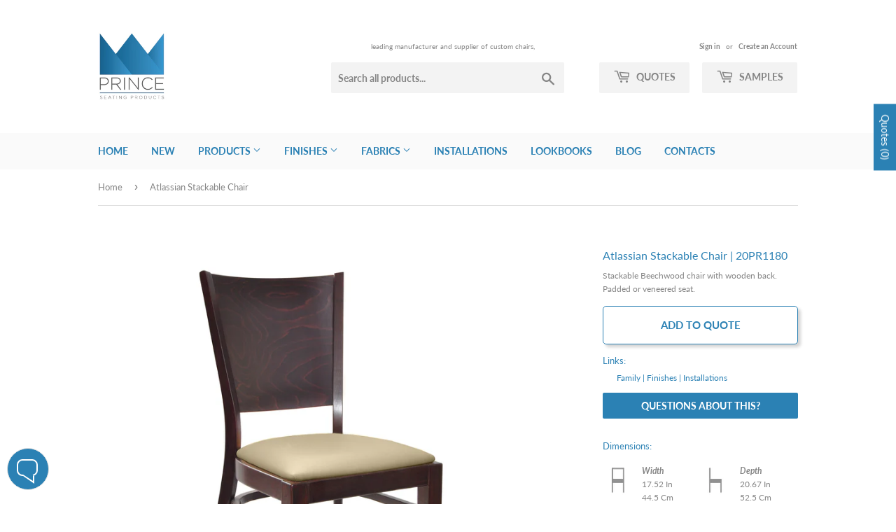

--- FILE ---
content_type: text/html; charset=utf-8
request_url: https://princeseating.furniture/products/atlas-stackable-chair
body_size: 49365
content:
<!doctype html>
<html class="no-touch no-js">
<head>
  <script>(function(H){H.className=H.className.replace(/\bno-js\b/,'js')})(document.documentElement)</script>
  <!-- Basic page needs ================================================== -->
  <meta charset="utf-8">
  <meta http-equiv="X-UA-Compatible" content="IE=edge,chrome=1">

  
  <link rel="shortcut icon" href="//princeseating.furniture/cdn/shop/files/logo400x400_32x32.png?v=1613516906" type="image/png" />
  

  <!-- Title and description ================================================== -->
  <title>
  Atlassian Stackable Chair &ndash; Prince Seating
  </title>

  
    <meta name="description" content="Stackable Beechwood chair with wooden back. Padded or veneered seat.">
  

  <!-- Product meta ================================================== -->
  <!-- /snippets/social-meta-tags.liquid -->




<meta property="og:site_name" content="Prince Seating">
<meta property="og:url" content="https://princeseating.furniture/products/atlas-stackable-chair">
<meta property="og:title" content="Atlassian Stackable Chair">
<meta property="og:type" content="product">
<meta property="og:description" content="Stackable Beechwood chair with wooden back. Padded or veneered seat.">

  <meta property="og:price:amount" content="0.00">
  <meta property="og:price:currency" content="USD">

<meta property="og:image" content="http://princeseating.furniture/cdn/shop/products/Atlas-20PR1180_6_1200x1200.jpg?v=1620924013"><meta property="og:image" content="http://princeseating.furniture/cdn/shop/products/Atlas-20PR1180_2_1200x1200.jpg?v=1620924013"><meta property="og:image" content="http://princeseating.furniture/cdn/shop/products/Atlas-20PR1180_1_1200x1200.jpg?v=1620924013">
<meta property="og:image:secure_url" content="https://princeseating.furniture/cdn/shop/products/Atlas-20PR1180_6_1200x1200.jpg?v=1620924013"><meta property="og:image:secure_url" content="https://princeseating.furniture/cdn/shop/products/Atlas-20PR1180_2_1200x1200.jpg?v=1620924013"><meta property="og:image:secure_url" content="https://princeseating.furniture/cdn/shop/products/Atlas-20PR1180_1_1200x1200.jpg?v=1620924013">


  <meta name="twitter:site" content="@princeseating">

<meta name="twitter:card" content="summary_large_image">
<meta name="twitter:title" content="Atlassian Stackable Chair">
<meta name="twitter:description" content="Stackable Beechwood chair with wooden back. Padded or veneered seat.">


  <!-- Helpers ================================================== -->
  <link rel="canonical" href="https://princeseating.furniture/products/atlas-stackable-chair">
  <meta name="viewport" content="width=device-width,initial-scale=1">

  <!-- CSS ================================================== -->
  <link href="//princeseating.furniture/cdn/shop/t/3/assets/theme.scss.css?v=158798085588343370611767318526" rel="stylesheet" type="text/css" media="all" />
  <link href="//princeseating.furniture/cdn/shop/t/3/assets/theme.css?v=82377339758539150671764791970" rel="stylesheet" type="text/css" media="all" />
  
  <!-- Header hook for plugins ================================================== -->
  <script>window.performance && window.performance.mark && window.performance.mark('shopify.content_for_header.start');</script><meta name="google-site-verification" content="rWzhmS_B81F4sveQhtQrIpWC9KCQzTdcIXbneQ5TBdU">
<meta id="shopify-digital-wallet" name="shopify-digital-wallet" content="/26835451949/digital_wallets/dialog">
<meta name="shopify-checkout-api-token" content="051782d736d731221ce1cf10a7f250da">
<meta id="in-context-paypal-metadata" data-shop-id="26835451949" data-venmo-supported="true" data-environment="production" data-locale="en_US" data-paypal-v4="true" data-currency="USD">
<link rel="alternate" type="application/json+oembed" href="https://princeseating.furniture/products/atlas-stackable-chair.oembed">
<script async="async" src="/checkouts/internal/preloads.js?locale=en-US"></script>
<link rel="preconnect" href="https://shop.app" crossorigin="anonymous">
<script async="async" src="https://shop.app/checkouts/internal/preloads.js?locale=en-US&shop_id=26835451949" crossorigin="anonymous"></script>
<script id="apple-pay-shop-capabilities" type="application/json">{"shopId":26835451949,"countryCode":"US","currencyCode":"USD","merchantCapabilities":["supports3DS"],"merchantId":"gid:\/\/shopify\/Shop\/26835451949","merchantName":"Prince Seating","requiredBillingContactFields":["postalAddress","email","phone"],"requiredShippingContactFields":["postalAddress","email","phone"],"shippingType":"shipping","supportedNetworks":["visa","masterCard","amex","discover","elo","jcb"],"total":{"type":"pending","label":"Prince Seating","amount":"1.00"},"shopifyPaymentsEnabled":true,"supportsSubscriptions":true}</script>
<script id="shopify-features" type="application/json">{"accessToken":"051782d736d731221ce1cf10a7f250da","betas":["rich-media-storefront-analytics"],"domain":"princeseating.furniture","predictiveSearch":true,"shopId":26835451949,"locale":"en"}</script>
<script>var Shopify = Shopify || {};
Shopify.shop = "prince-seating-ny.myshopify.com";
Shopify.locale = "en";
Shopify.currency = {"active":"USD","rate":"1.0"};
Shopify.country = "US";
Shopify.theme = {"name":"Prince Supply Theme","id":84852178989,"schema_name":"Supply","schema_version":"8.9.4","theme_store_id":679,"role":"main"};
Shopify.theme.handle = "null";
Shopify.theme.style = {"id":null,"handle":null};
Shopify.cdnHost = "princeseating.furniture/cdn";
Shopify.routes = Shopify.routes || {};
Shopify.routes.root = "/";</script>
<script type="module">!function(o){(o.Shopify=o.Shopify||{}).modules=!0}(window);</script>
<script>!function(o){function n(){var o=[];function n(){o.push(Array.prototype.slice.apply(arguments))}return n.q=o,n}var t=o.Shopify=o.Shopify||{};t.loadFeatures=n(),t.autoloadFeatures=n()}(window);</script>
<script>
  window.ShopifyPay = window.ShopifyPay || {};
  window.ShopifyPay.apiHost = "shop.app\/pay";
  window.ShopifyPay.redirectState = null;
</script>
<script id="shop-js-analytics" type="application/json">{"pageType":"product"}</script>
<script defer="defer" async type="module" src="//princeseating.furniture/cdn/shopifycloud/shop-js/modules/v2/client.init-shop-cart-sync_BT-GjEfc.en.esm.js"></script>
<script defer="defer" async type="module" src="//princeseating.furniture/cdn/shopifycloud/shop-js/modules/v2/chunk.common_D58fp_Oc.esm.js"></script>
<script defer="defer" async type="module" src="//princeseating.furniture/cdn/shopifycloud/shop-js/modules/v2/chunk.modal_xMitdFEc.esm.js"></script>
<script type="module">
  await import("//princeseating.furniture/cdn/shopifycloud/shop-js/modules/v2/client.init-shop-cart-sync_BT-GjEfc.en.esm.js");
await import("//princeseating.furniture/cdn/shopifycloud/shop-js/modules/v2/chunk.common_D58fp_Oc.esm.js");
await import("//princeseating.furniture/cdn/shopifycloud/shop-js/modules/v2/chunk.modal_xMitdFEc.esm.js");

  window.Shopify.SignInWithShop?.initShopCartSync?.({"fedCMEnabled":true,"windoidEnabled":true});

</script>
<script>
  window.Shopify = window.Shopify || {};
  if (!window.Shopify.featureAssets) window.Shopify.featureAssets = {};
  window.Shopify.featureAssets['shop-js'] = {"shop-cart-sync":["modules/v2/client.shop-cart-sync_DZOKe7Ll.en.esm.js","modules/v2/chunk.common_D58fp_Oc.esm.js","modules/v2/chunk.modal_xMitdFEc.esm.js"],"init-fed-cm":["modules/v2/client.init-fed-cm_B6oLuCjv.en.esm.js","modules/v2/chunk.common_D58fp_Oc.esm.js","modules/v2/chunk.modal_xMitdFEc.esm.js"],"shop-cash-offers":["modules/v2/client.shop-cash-offers_D2sdYoxE.en.esm.js","modules/v2/chunk.common_D58fp_Oc.esm.js","modules/v2/chunk.modal_xMitdFEc.esm.js"],"shop-login-button":["modules/v2/client.shop-login-button_QeVjl5Y3.en.esm.js","modules/v2/chunk.common_D58fp_Oc.esm.js","modules/v2/chunk.modal_xMitdFEc.esm.js"],"pay-button":["modules/v2/client.pay-button_DXTOsIq6.en.esm.js","modules/v2/chunk.common_D58fp_Oc.esm.js","modules/v2/chunk.modal_xMitdFEc.esm.js"],"shop-button":["modules/v2/client.shop-button_DQZHx9pm.en.esm.js","modules/v2/chunk.common_D58fp_Oc.esm.js","modules/v2/chunk.modal_xMitdFEc.esm.js"],"avatar":["modules/v2/client.avatar_BTnouDA3.en.esm.js"],"init-windoid":["modules/v2/client.init-windoid_CR1B-cfM.en.esm.js","modules/v2/chunk.common_D58fp_Oc.esm.js","modules/v2/chunk.modal_xMitdFEc.esm.js"],"init-shop-for-new-customer-accounts":["modules/v2/client.init-shop-for-new-customer-accounts_C_vY_xzh.en.esm.js","modules/v2/client.shop-login-button_QeVjl5Y3.en.esm.js","modules/v2/chunk.common_D58fp_Oc.esm.js","modules/v2/chunk.modal_xMitdFEc.esm.js"],"init-shop-email-lookup-coordinator":["modules/v2/client.init-shop-email-lookup-coordinator_BI7n9ZSv.en.esm.js","modules/v2/chunk.common_D58fp_Oc.esm.js","modules/v2/chunk.modal_xMitdFEc.esm.js"],"init-shop-cart-sync":["modules/v2/client.init-shop-cart-sync_BT-GjEfc.en.esm.js","modules/v2/chunk.common_D58fp_Oc.esm.js","modules/v2/chunk.modal_xMitdFEc.esm.js"],"shop-toast-manager":["modules/v2/client.shop-toast-manager_DiYdP3xc.en.esm.js","modules/v2/chunk.common_D58fp_Oc.esm.js","modules/v2/chunk.modal_xMitdFEc.esm.js"],"init-customer-accounts":["modules/v2/client.init-customer-accounts_D9ZNqS-Q.en.esm.js","modules/v2/client.shop-login-button_QeVjl5Y3.en.esm.js","modules/v2/chunk.common_D58fp_Oc.esm.js","modules/v2/chunk.modal_xMitdFEc.esm.js"],"init-customer-accounts-sign-up":["modules/v2/client.init-customer-accounts-sign-up_iGw4briv.en.esm.js","modules/v2/client.shop-login-button_QeVjl5Y3.en.esm.js","modules/v2/chunk.common_D58fp_Oc.esm.js","modules/v2/chunk.modal_xMitdFEc.esm.js"],"shop-follow-button":["modules/v2/client.shop-follow-button_CqMgW2wH.en.esm.js","modules/v2/chunk.common_D58fp_Oc.esm.js","modules/v2/chunk.modal_xMitdFEc.esm.js"],"checkout-modal":["modules/v2/client.checkout-modal_xHeaAweL.en.esm.js","modules/v2/chunk.common_D58fp_Oc.esm.js","modules/v2/chunk.modal_xMitdFEc.esm.js"],"shop-login":["modules/v2/client.shop-login_D91U-Q7h.en.esm.js","modules/v2/chunk.common_D58fp_Oc.esm.js","modules/v2/chunk.modal_xMitdFEc.esm.js"],"lead-capture":["modules/v2/client.lead-capture_BJmE1dJe.en.esm.js","modules/v2/chunk.common_D58fp_Oc.esm.js","modules/v2/chunk.modal_xMitdFEc.esm.js"],"payment-terms":["modules/v2/client.payment-terms_Ci9AEqFq.en.esm.js","modules/v2/chunk.common_D58fp_Oc.esm.js","modules/v2/chunk.modal_xMitdFEc.esm.js"]};
</script>
<script id="__st">var __st={"a":26835451949,"offset":-18000,"reqid":"4498b6ac-cab7-45d2-b622-11fe74b6411f-1769141307","pageurl":"princeseating.furniture\/products\/atlas-stackable-chair","u":"7827125f5767","p":"product","rtyp":"product","rid":6731043143848};</script>
<script>window.ShopifyPaypalV4VisibilityTracking = true;</script>
<script id="captcha-bootstrap">!function(){'use strict';const t='contact',e='account',n='new_comment',o=[[t,t],['blogs',n],['comments',n],[t,'customer']],c=[[e,'customer_login'],[e,'guest_login'],[e,'recover_customer_password'],[e,'create_customer']],r=t=>t.map((([t,e])=>`form[action*='/${t}']:not([data-nocaptcha='true']) input[name='form_type'][value='${e}']`)).join(','),a=t=>()=>t?[...document.querySelectorAll(t)].map((t=>t.form)):[];function s(){const t=[...o],e=r(t);return a(e)}const i='password',u='form_key',d=['recaptcha-v3-token','g-recaptcha-response','h-captcha-response',i],f=()=>{try{return window.sessionStorage}catch{return}},m='__shopify_v',_=t=>t.elements[u];function p(t,e,n=!1){try{const o=window.sessionStorage,c=JSON.parse(o.getItem(e)),{data:r}=function(t){const{data:e,action:n}=t;return t[m]||n?{data:e,action:n}:{data:t,action:n}}(c);for(const[e,n]of Object.entries(r))t.elements[e]&&(t.elements[e].value=n);n&&o.removeItem(e)}catch(o){console.error('form repopulation failed',{error:o})}}const l='form_type',E='cptcha';function T(t){t.dataset[E]=!0}const w=window,h=w.document,L='Shopify',v='ce_forms',y='captcha';let A=!1;((t,e)=>{const n=(g='f06e6c50-85a8-45c8-87d0-21a2b65856fe',I='https://cdn.shopify.com/shopifycloud/storefront-forms-hcaptcha/ce_storefront_forms_captcha_hcaptcha.v1.5.2.iife.js',D={infoText:'Protected by hCaptcha',privacyText:'Privacy',termsText:'Terms'},(t,e,n)=>{const o=w[L][v],c=o.bindForm;if(c)return c(t,g,e,D).then(n);var r;o.q.push([[t,g,e,D],n]),r=I,A||(h.body.append(Object.assign(h.createElement('script'),{id:'captcha-provider',async:!0,src:r})),A=!0)});var g,I,D;w[L]=w[L]||{},w[L][v]=w[L][v]||{},w[L][v].q=[],w[L][y]=w[L][y]||{},w[L][y].protect=function(t,e){n(t,void 0,e),T(t)},Object.freeze(w[L][y]),function(t,e,n,w,h,L){const[v,y,A,g]=function(t,e,n){const i=e?o:[],u=t?c:[],d=[...i,...u],f=r(d),m=r(i),_=r(d.filter((([t,e])=>n.includes(e))));return[a(f),a(m),a(_),s()]}(w,h,L),I=t=>{const e=t.target;return e instanceof HTMLFormElement?e:e&&e.form},D=t=>v().includes(t);t.addEventListener('submit',(t=>{const e=I(t);if(!e)return;const n=D(e)&&!e.dataset.hcaptchaBound&&!e.dataset.recaptchaBound,o=_(e),c=g().includes(e)&&(!o||!o.value);(n||c)&&t.preventDefault(),c&&!n&&(function(t){try{if(!f())return;!function(t){const e=f();if(!e)return;const n=_(t);if(!n)return;const o=n.value;o&&e.removeItem(o)}(t);const e=Array.from(Array(32),(()=>Math.random().toString(36)[2])).join('');!function(t,e){_(t)||t.append(Object.assign(document.createElement('input'),{type:'hidden',name:u})),t.elements[u].value=e}(t,e),function(t,e){const n=f();if(!n)return;const o=[...t.querySelectorAll(`input[type='${i}']`)].map((({name:t})=>t)),c=[...d,...o],r={};for(const[a,s]of new FormData(t).entries())c.includes(a)||(r[a]=s);n.setItem(e,JSON.stringify({[m]:1,action:t.action,data:r}))}(t,e)}catch(e){console.error('failed to persist form',e)}}(e),e.submit())}));const S=(t,e)=>{t&&!t.dataset[E]&&(n(t,e.some((e=>e===t))),T(t))};for(const o of['focusin','change'])t.addEventListener(o,(t=>{const e=I(t);D(e)&&S(e,y())}));const B=e.get('form_key'),M=e.get(l),P=B&&M;t.addEventListener('DOMContentLoaded',(()=>{const t=y();if(P)for(const e of t)e.elements[l].value===M&&p(e,B);[...new Set([...A(),...v().filter((t=>'true'===t.dataset.shopifyCaptcha))])].forEach((e=>S(e,t)))}))}(h,new URLSearchParams(w.location.search),n,t,e,['guest_login'])})(!0,!0)}();</script>
<script integrity="sha256-4kQ18oKyAcykRKYeNunJcIwy7WH5gtpwJnB7kiuLZ1E=" data-source-attribution="shopify.loadfeatures" defer="defer" src="//princeseating.furniture/cdn/shopifycloud/storefront/assets/storefront/load_feature-a0a9edcb.js" crossorigin="anonymous"></script>
<script crossorigin="anonymous" defer="defer" src="//princeseating.furniture/cdn/shopifycloud/storefront/assets/shopify_pay/storefront-65b4c6d7.js?v=20250812"></script>
<script data-source-attribution="shopify.dynamic_checkout.dynamic.init">var Shopify=Shopify||{};Shopify.PaymentButton=Shopify.PaymentButton||{isStorefrontPortableWallets:!0,init:function(){window.Shopify.PaymentButton.init=function(){};var t=document.createElement("script");t.src="https://princeseating.furniture/cdn/shopifycloud/portable-wallets/latest/portable-wallets.en.js",t.type="module",document.head.appendChild(t)}};
</script>
<script data-source-attribution="shopify.dynamic_checkout.buyer_consent">
  function portableWalletsHideBuyerConsent(e){var t=document.getElementById("shopify-buyer-consent"),n=document.getElementById("shopify-subscription-policy-button");t&&n&&(t.classList.add("hidden"),t.setAttribute("aria-hidden","true"),n.removeEventListener("click",e))}function portableWalletsShowBuyerConsent(e){var t=document.getElementById("shopify-buyer-consent"),n=document.getElementById("shopify-subscription-policy-button");t&&n&&(t.classList.remove("hidden"),t.removeAttribute("aria-hidden"),n.addEventListener("click",e))}window.Shopify?.PaymentButton&&(window.Shopify.PaymentButton.hideBuyerConsent=portableWalletsHideBuyerConsent,window.Shopify.PaymentButton.showBuyerConsent=portableWalletsShowBuyerConsent);
</script>
<script data-source-attribution="shopify.dynamic_checkout.cart.bootstrap">document.addEventListener("DOMContentLoaded",(function(){function t(){return document.querySelector("shopify-accelerated-checkout-cart, shopify-accelerated-checkout")}if(t())Shopify.PaymentButton.init();else{new MutationObserver((function(e,n){t()&&(Shopify.PaymentButton.init(),n.disconnect())})).observe(document.body,{childList:!0,subtree:!0})}}));
</script>
<script id='scb4127' type='text/javascript' async='' src='https://princeseating.furniture/cdn/shopifycloud/privacy-banner/storefront-banner.js'></script><link id="shopify-accelerated-checkout-styles" rel="stylesheet" media="screen" href="https://princeseating.furniture/cdn/shopifycloud/portable-wallets/latest/accelerated-checkout-backwards-compat.css" crossorigin="anonymous">
<style id="shopify-accelerated-checkout-cart">
        #shopify-buyer-consent {
  margin-top: 1em;
  display: inline-block;
  width: 100%;
}

#shopify-buyer-consent.hidden {
  display: none;
}

#shopify-subscription-policy-button {
  background: none;
  border: none;
  padding: 0;
  text-decoration: underline;
  font-size: inherit;
  cursor: pointer;
}

#shopify-subscription-policy-button::before {
  box-shadow: none;
}

      </style>

<script>window.performance && window.performance.mark && window.performance.mark('shopify.content_for_header.end');</script>

  
  

  <script src="//princeseating.furniture/cdn/shop/t/3/assets/jquery-2.2.3.min.js?v=58211863146907186831578894008" type="text/javascript"></script>

  <script src="//princeseating.furniture/cdn/shop/t/3/assets/lazysizes.min.js?v=8147953233334221341578894008" async="async"></script>
  <script src="//princeseating.furniture/cdn/shop/t/3/assets/vendor.js?v=106177282645720727331578894011" defer="defer"></script>
  <script src="//princeseating.furniture/cdn/shop/t/3/assets/theme.js?v=69688666707467317271590507982" defer="defer"></script>
  
  
  
  <script src="//princeseating.furniture/cdn/shop/t/3/assets/jspdf.debug.js?v=91771614706898362191580277035" defer="defer"></script>
  <script src="//princeseating.furniture/cdn/shop/t/3/assets/basic.js?v=105925392093474151991579157912" defer="defer"></script>
  <script src="//princeseating.furniture/cdn/shop/t/3/assets/deflate.js?v=122758860881034976151579157600" defer="defer"></script>
  <script src="//princeseating.furniture/cdn/shop/t/3/assets/zlib.js?v=36809398126499557931579157569" defer="defer"></script>
  <script src="//princeseating.furniture/cdn/shop/t/3/assets/png.js?v=95736149034205631579157559" defer="defer"></script>

  



<script>
$(function() {
  // Current Ajax request.
  var currentAjaxRequest = null;
  // Grabbing all search forms on the page, and adding a .search-results list to each.
  var searchForms = $('form[action="/search"]').css('position','relative').each(function() {
    // Grabbing text input.
    var input = $(this).find('input[name="q"]');
    // Adding a list for showing search results.
    var offSet = input.position().top + input.innerHeight();
    $('<ul class="search-results"></ul>').css( { 'position': 'absolute', 'left': '0px', 'top': offSet } ).appendTo($(this)).hide();    
    // Listening to keyup and change on the text field within these search forms.
    input.attr('autocomplete', 'off').bind('keyup change', function() {
      // What's the search term?
      var term = $(this).val()+'*';
      // What's the search form?
      var form = $(this).closest('form');
      // What's the search URL?
      var searchURL = '/search?type=product&q=' + term;
      // What's the search results list?
      var resultsList = form.find('.search-results');
      // If that's a new term and it contains at least 3 characters.
      if (term.length > 2 && term != $(this).attr('data-old-term')) {
        // Saving old query.
        $(this).attr('data-old-term', term);
        // Killing any Ajax request that's currently being processed.
        if (currentAjaxRequest != null) currentAjaxRequest.abort();
        // Pulling results.
        currentAjaxRequest = $.getJSON(searchURL + '&view=json', function(data) {
          // Reset results.
          resultsList.empty();
          // If we have no results.
          if(data.results_count == 0) {
            // resultsList.html('<li><span class="title">No results.</span></li>');
            // resultsList.fadeIn(200);
            resultsList.hide();
          } else {
            // If we have results.
            $.each(data.results, function(index, item) {
              var link = $('<a></a>').attr('href', item.url);
              link.append('<span class="thumbnail"><img src="' + item.thumbnail + '" /></span>');
              link.append('<span class="title">' + item.title + ' ' + '|' + ' ' + item.sku + '</span>');     
              link.wrap('<li></li>');
              resultsList.append(link.parent());
            });
            // The Ajax request will return at the most 10 results.
            // If there are more than 10, let's link to the search results page.
            if(data.results_count > 10) {
              resultsList.append('<li><span class="title"><a href="' + searchURL + '">See all results (' + data.results_count + ')</a></span></li>');
            }
            resultsList.fadeIn(200);
          }        
        });
      }
    });
  });
  // Clicking outside makes the results disappear.
  $('body').bind('click', function(){
    $('.search-results').hide();
  });
});
</script>

<!-- Some styles to get you started. -->
<style>
.search-results {
  z-index: 8889;
  list-style-type: none;   
  width: 310px;
  margin: 0;
  padding: 0;
  background: #ffffff;
  border: 1px solid #d4d4d4;
  border-radius: 3px;
  -webkit-box-shadow: 0px 4px 7px 0px rgba(0,0,0,0.1);
  box-shadow: 0px 4px 7px 0px rgba(0,0,0,0.1);
  overflow: hidden;
}
.search-results li {
  display: block;
  width: 100%;
  height: 38px;
  margin: 0;
  padding: 0;
  border-top: 1px solid #d4d4d4;
  line-height: 38px;
  overflow: hidden;
}
.search-results li:first-child {
  border-top: none;
}
.search-results .title {
  float: left;
  width: 260px;
  padding-left: 8px;
  white-space: nowrap;
  overflow: hidden;
  /* The text-overflow property is supported in all major browsers. */  text-overflow: ellipsis;
  -o-text-overflow: ellipsis;
  text-align: left;
}
.search-results .thumbnail {
  float: left;
  display: block;
  width: 32px;
  height: 32px;    
  margin: 3px 0 3px 3px;
  padding: 0;
  text-align: center;
  overflow: hidden;
}
</style>
  
  <link href="//princeseating.furniture/cdn/shop/t/3/assets/globorequestforquote.css?v=165279221924228311571601232330" rel="stylesheet" type="text/css" media="all" /><script src="//princeseating.furniture/cdn/shop/t/3/assets/globorequestforquote_params.js?v=44915762769075977641648618351" type="text/javascript"></script><style>
    .rfq-btn{
        background: #ffffff;
        color: #2b81b4;
        font-size: 14px;
        border:1px solid #2B81B4;
    }
</style>
<script type="text/javascript">
    var GRFQConfigs = GRFQConfigs || {};
    GRFQConfigs.customer = {
        'id': '',
        'email': '',
        'name': ''
    };
    GRFQConfigs.product = {"id":6731043143848,"title":"Atlassian Stackable Chair","handle":"atlas-stackable-chair","description":"Stackable Beechwood chair with wooden back. Padded or veneered seat.","published_at":"2021-05-13T12:37:19-04:00","created_at":"2021-05-13T12:37:19-04:00","vendor":"Prince Seating","type":"Chair","tags":["f-wood","Features_Stacking","Material_Beechwood","Setting_Bar","Setting_Breakroom \/ Cafeteria","Setting_Restaurant","stacking","Type_Arm Chair","Type_Side Chair"],"price":0,"price_min":0,"price_max":0,"available":true,"price_varies":false,"compare_at_price":null,"compare_at_price_min":0,"compare_at_price_max":0,"compare_at_price_varies":false,"variants":[{"id":39904058114216,"title":"Default Title","option1":"Default Title","option2":null,"option3":null,"sku":"20PR1180","requires_shipping":true,"taxable":true,"featured_image":null,"available":true,"name":"Atlassian Stackable Chair","public_title":null,"options":["Default Title"],"price":0,"weight":0,"compare_at_price":null,"inventory_management":null,"barcode":"","requires_selling_plan":false,"selling_plan_allocations":[]}],"images":["\/\/princeseating.furniture\/cdn\/shop\/products\/Atlas-20PR1180_6.jpg?v=1620924013","\/\/princeseating.furniture\/cdn\/shop\/products\/Atlas-20PR1180_2.jpg?v=1620924013","\/\/princeseating.furniture\/cdn\/shop\/products\/Atlas-20PR1180_1.jpg?v=1620924013","\/\/princeseating.furniture\/cdn\/shop\/products\/Atlas-20PR1180_3.jpg?v=1620924013","\/\/princeseating.furniture\/cdn\/shop\/products\/Atlas-20PR1180_4.jpg?v=1620924013","\/\/princeseating.furniture\/cdn\/shop\/products\/Atlas-20PR1180_9.jpg?v=1620924013","\/\/princeseating.furniture\/cdn\/shop\/products\/Atlas-20PR1180_5.jpg?v=1620924013","\/\/princeseating.furniture\/cdn\/shop\/products\/Atlas-20PR1180_7.jpg?v=1620924013","\/\/princeseating.furniture\/cdn\/shop\/products\/Atlas-20PR1180_12.jpg?v=1620924013","\/\/princeseating.furniture\/cdn\/shop\/products\/Atlas-20PR1180_14.jpg?v=1620924013","\/\/princeseating.furniture\/cdn\/shop\/products\/Atlas-20PR1180_13.jpg?v=1620924013","\/\/princeseating.furniture\/cdn\/shop\/products\/Atlas-20PR1180_11.jpg?v=1620924013","\/\/princeseating.furniture\/cdn\/shop\/products\/Atlas-20PR1180_10.jpg?v=1620924013"],"featured_image":"\/\/princeseating.furniture\/cdn\/shop\/products\/Atlas-20PR1180_6.jpg?v=1620924013","options":["Title"],"media":[{"alt":null,"id":21228181848232,"position":1,"preview_image":{"aspect_ratio":1.0,"height":2000,"width":2000,"src":"\/\/princeseating.furniture\/cdn\/shop\/products\/Atlas-20PR1180_6.jpg?v=1620924013"},"aspect_ratio":1.0,"height":2000,"media_type":"image","src":"\/\/princeseating.furniture\/cdn\/shop\/products\/Atlas-20PR1180_6.jpg?v=1620924013","width":2000},{"alt":null,"id":21228181717160,"position":2,"preview_image":{"aspect_ratio":1.0,"height":2000,"width":2000,"src":"\/\/princeseating.furniture\/cdn\/shop\/products\/Atlas-20PR1180_2.jpg?v=1620924013"},"aspect_ratio":1.0,"height":2000,"media_type":"image","src":"\/\/princeseating.furniture\/cdn\/shop\/products\/Atlas-20PR1180_2.jpg?v=1620924013","width":2000},{"alt":null,"id":21228181684392,"position":3,"preview_image":{"aspect_ratio":1.0,"height":2000,"width":2000,"src":"\/\/princeseating.furniture\/cdn\/shop\/products\/Atlas-20PR1180_1.jpg?v=1620924013"},"aspect_ratio":1.0,"height":2000,"media_type":"image","src":"\/\/princeseating.furniture\/cdn\/shop\/products\/Atlas-20PR1180_1.jpg?v=1620924013","width":2000},{"alt":null,"id":21228181749928,"position":4,"preview_image":{"aspect_ratio":1.0,"height":2000,"width":2000,"src":"\/\/princeseating.furniture\/cdn\/shop\/products\/Atlas-20PR1180_3.jpg?v=1620924013"},"aspect_ratio":1.0,"height":2000,"media_type":"image","src":"\/\/princeseating.furniture\/cdn\/shop\/products\/Atlas-20PR1180_3.jpg?v=1620924013","width":2000},{"alt":null,"id":21228181782696,"position":5,"preview_image":{"aspect_ratio":1.0,"height":2000,"width":2000,"src":"\/\/princeseating.furniture\/cdn\/shop\/products\/Atlas-20PR1180_4.jpg?v=1620924013"},"aspect_ratio":1.0,"height":2000,"media_type":"image","src":"\/\/princeseating.furniture\/cdn\/shop\/products\/Atlas-20PR1180_4.jpg?v=1620924013","width":2000},{"alt":null,"id":21228181913768,"position":6,"preview_image":{"aspect_ratio":1.0,"height":2000,"width":2000,"src":"\/\/princeseating.furniture\/cdn\/shop\/products\/Atlas-20PR1180_9.jpg?v=1620924013"},"aspect_ratio":1.0,"height":2000,"media_type":"image","src":"\/\/princeseating.furniture\/cdn\/shop\/products\/Atlas-20PR1180_9.jpg?v=1620924013","width":2000},{"alt":null,"id":21228181815464,"position":7,"preview_image":{"aspect_ratio":1.0,"height":2000,"width":2000,"src":"\/\/princeseating.furniture\/cdn\/shop\/products\/Atlas-20PR1180_5.jpg?v=1620924013"},"aspect_ratio":1.0,"height":2000,"media_type":"image","src":"\/\/princeseating.furniture\/cdn\/shop\/products\/Atlas-20PR1180_5.jpg?v=1620924013","width":2000},{"alt":null,"id":21228181881000,"position":8,"preview_image":{"aspect_ratio":1.0,"height":2000,"width":2000,"src":"\/\/princeseating.furniture\/cdn\/shop\/products\/Atlas-20PR1180_7.jpg?v=1620924013"},"aspect_ratio":1.0,"height":2000,"media_type":"image","src":"\/\/princeseating.furniture\/cdn\/shop\/products\/Atlas-20PR1180_7.jpg?v=1620924013","width":2000},{"alt":null,"id":21228182044840,"position":9,"preview_image":{"aspect_ratio":1.0,"height":2000,"width":2000,"src":"\/\/princeseating.furniture\/cdn\/shop\/products\/Atlas-20PR1180_12.jpg?v=1620924013"},"aspect_ratio":1.0,"height":2000,"media_type":"image","src":"\/\/princeseating.furniture\/cdn\/shop\/products\/Atlas-20PR1180_12.jpg?v=1620924013","width":2000},{"alt":null,"id":21228186599592,"position":10,"preview_image":{"aspect_ratio":1.0,"height":2000,"width":2000,"src":"\/\/princeseating.furniture\/cdn\/shop\/products\/Atlas-20PR1180_14.jpg?v=1620924013"},"aspect_ratio":1.0,"height":2000,"media_type":"image","src":"\/\/princeseating.furniture\/cdn\/shop\/products\/Atlas-20PR1180_14.jpg?v=1620924013","width":2000},{"alt":null,"id":21228182077608,"position":11,"preview_image":{"aspect_ratio":1.0,"height":2000,"width":2000,"src":"\/\/princeseating.furniture\/cdn\/shop\/products\/Atlas-20PR1180_13.jpg?v=1620924013"},"aspect_ratio":1.0,"height":2000,"media_type":"image","src":"\/\/princeseating.furniture\/cdn\/shop\/products\/Atlas-20PR1180_13.jpg?v=1620924013","width":2000},{"alt":null,"id":21228181979304,"position":12,"preview_image":{"aspect_ratio":1.0,"height":2000,"width":2000,"src":"\/\/princeseating.furniture\/cdn\/shop\/products\/Atlas-20PR1180_11.jpg?v=1620924013"},"aspect_ratio":1.0,"height":2000,"media_type":"image","src":"\/\/princeseating.furniture\/cdn\/shop\/products\/Atlas-20PR1180_11.jpg?v=1620924013","width":2000},{"alt":null,"id":21228181946536,"position":13,"preview_image":{"aspect_ratio":1.0,"height":1974,"width":1974,"src":"\/\/princeseating.furniture\/cdn\/shop\/products\/Atlas-20PR1180_10.jpg?v=1620924013"},"aspect_ratio":1.0,"height":1974,"media_type":"image","src":"\/\/princeseating.furniture\/cdn\/shop\/products\/Atlas-20PR1180_10.jpg?v=1620924013","width":1974}],"requires_selling_plan":false,"selling_plan_groups":[],"content":"Stackable Beechwood chair with wooden back. Padded or veneered seat."};
            GRFQConfigs.product.selected_or_first_available_variant = {"id":39904058114216,"title":"Default Title","option1":"Default Title","option2":null,"option3":null,"sku":"20PR1180","requires_shipping":true,"taxable":true,"featured_image":null,"available":true,"name":"Atlassian Stackable Chair","public_title":null,"options":["Default Title"],"price":0,"weight":0,"compare_at_price":null,"inventory_management":null,"barcode":"","requires_selling_plan":false,"selling_plan_allocations":[]}        </script>
<script type="text/javascript" src="//princeseating.furniture/cdn/shop/t/3/assets/globorequestforquote.js?v=166984254155853387631599613491" defer="defer"></script>
    <script> 
        if(typeof GRFQConfigs.product['collection'] === 'undefined') 
            GRFQConfigs.product['collection'] = []; 
        GRFQConfigs.product['collection'].push('180087652397'); 
    </script> 
    <script> 
        if(typeof GRFQConfigs.product['collection'] === 'undefined') 
            GRFQConfigs.product['collection'] = []; 
        GRFQConfigs.product['collection'].push('180085719085'); 
    </script> 
    <script> 
        if(typeof GRFQConfigs.product['collection'] === 'undefined') 
            GRFQConfigs.product['collection'] = []; 
        GRFQConfigs.product['collection'].push('180045086765'); 
    </script> 
    <script> 
        if(typeof GRFQConfigs.product['collection'] === 'undefined') 
            GRFQConfigs.product['collection'] = []; 
        GRFQConfigs.product['collection'].push('180085358637'); 
    </script> 
    <script> 
        if(typeof GRFQConfigs.product['collection'] === 'undefined') 
            GRFQConfigs.product['collection'] = []; 
        GRFQConfigs.product['collection'].push('180087521325'); 
    </script> 
    <script> 
        if(typeof GRFQConfigs.product['collection'] === 'undefined') 
            GRFQConfigs.product['collection'] = []; 
        GRFQConfigs.product['collection'].push('180087586861'); 
    </script> 
    <script> 
        if(typeof GRFQConfigs.product['collection'] === 'undefined') 
            GRFQConfigs.product['collection'] = []; 
        GRFQConfigs.product['collection'].push('180062978093'); 
    </script> 

  <!-- Chat widget -->
  <script>
        window.onload = function() {
      var isMobileApple = /Mac|iPhone|iPad|iPod/i.test(navigator.userAgent);
      var isMobileAndroid = /Android/i.test(navigator.userAgent);
      var smsmobile = document.getElementById('smschat-mobile');
      var smslink = document.getElementById('smschat-link');
      var smsdesktop = document.getElementById('smschat-desktop');

      if (isMobileApple) {
        // set href for apple devices
        smslink.setAttribute('href', 'sms:+17183632300&body=&body=I have a question on https://princeseating.furniture/products/atlas-stackable-chair ');
        smsmobile.style.display = 'block';
        smsdesktop.style.display = 'none';
      } else if (isMobileAndroid) {
        // set href for android devices
        smslink.setAttribute('href', 'sms:+17183632300?body=?body=I have a question on https://princeseating.furniture/products/atlas-stackable-chair ');
        smsmobile.style.display = 'block';
        smsdesktop.style.display = 'none';
      } else {
        // set the href for non-mobile devices
        smsmobile.style.display = 'none';
        smsdesktop.style.display = 'block';
      }
    };
  </script>
 <!-- end chat widget -->
  <!-- Google search console -->
  <meta name="google-site-verification" content="PvN_uIqRwZwvjNbzU5Na5i_La_w9C_en86vX5QDCyj0" />
  <!-- /Google search console -->
  <!-- Google Tag Manager -->
<script>(function(w,d,s,l,i){w[l]=w[l]||[];w[l].push({'gtm.start':
new Date().getTime(),event:'gtm.js'});var f=d.getElementsByTagName(s)[0],
j=d.createElement(s),dl=l!='dataLayer'?'&l='+l:'';j.async=true;j.src=
'https://www.googletagmanager.com/gtm.js?id='+i+dl;f.parentNode.insertBefore(j,f);
})(window,document,'script','dataLayer','GTM-TP6R9V4');</script>
<!-- End Google Tag Manager -->

  <!-- RB2B -->
  <script>!function () {var reb2b = window.reb2b = window.reb2b || [];if (reb2b.invoked) return;reb2b.invoked = true;reb2b.methods = ["identify", "collect"];reb2b.factory = function (method) {return function () {var args = Array.prototype.slice.call(arguments);args.unshift(method);reb2b.push(args);return reb2b;};};for (var i = 0; i < reb2b.methods.length; i++) {var key = reb2b.methods[i];reb2b[key] = reb2b.factory(key);}reb2b.load = function (key) {var script = document.createElement("script");script.type = "text/javascript";script.async = true;script.src = "https://s3-us-west-2.amazonaws.com/b2bjsstore/b/" + key + "/reb2b.js.gz";var first = document.getElementsByTagName("script")[0];first.parentNode.insertBefore(script, first);};reb2b.SNIPPET_VERSION = "1.0.1";reb2b.load("GOYPYHV13XOX");}();</script>
  <!-- end RB2B --> 
  
<!-- BEGIN app block: shopify://apps/sa-request-a-quote/blocks/app-embed-block/56d84fcb-37c7-4592-bb51-641b7ec5eef0 -->


<script type="text/javascript">
    var config = {"settings":{"app_url":"https:\/\/quote.samita.io","shop_url":"prince-seating-ny.myshopify.com","domain":"princeseating.furniture","plan":"PREMIUM","version":1,"app_id":"1534793","new_frontend":0,"new_setting":1,"front_shop_url":"princeseating.furniture","search_template_created":"true","collection_enable":1,"product_enable":1,"rfq_page":"request-for-quote","rfq_history":"request-for-quote","lang_translations":[],"lang_translationsFormbuilder":[],"selector":{"productForm":[".home-product form[action*=\"\/cart\/add\"]",".shop-product form[action*=\"\/cart\/add\"]","#shopify-section-featured-product form[action*=\"\/cart\/add\"]","form.apb-product-form",".product-form__buy-buttons form[action*=\"\/cart\/add\"]","product-form form[action*=\"\/cart\/add\"]",".product-form form[action*=\"\/cart\/add\"]",".product-page form[action*=\"\/cart\/add\"]",".product-add form[action*=\"\/cart\/add\"]","[id*=\"ProductSection--\"] form[action*=\"\/cart\/add\"]","form#add-to-cart-form","form.sf-cart__form","form.productForm","form.product-form","form.product-single__form","form.shopify-product-form:not(#product-form-installment)","form.atc-form","form.atc-form-mobile","form[action*=\"\/cart\/add\"]:not([hidden]):not(#product-form-installment)"],"addtocart_selector":"#shopify_add_to_cart,.product-form .btn-cart,.js-product-button-add-to-cart,.shopify-product-form .btn-addtocart,#product-add-to-cart,.shopify-product-form .add_to_cart,.product-details__add-to-cart-button,.shopify-product-form .product-submit,.product-form__cart-buttons,.shopify-product-form input[type=\"submit\"],.js-product-form button[type=\"submit\"],form.product-purchase-form button[type=\"submit\"],#addToCart,#AddToCart,[data-btn-type=\"add-to-cart\"],.default-cart-button__button,.shopify-product-form button[data-add-to-cart],form[data-product-form] .add-to-cart-btn,.product__submit__add,.product-form .add-to-cart-button,.product-form__cart-submit,.shopify-product-form button[data-product-add],#AddToCart--product-template,.product-buy-buttons--cta,.product-form__add-btn,form[data-type=\"add-to-cart-form\"] .product__add-to-cart,.productForm .productForm-submit,.ProductForm__AddToCart,.shopify-product-form .btn--add-to-cart,.ajax-product-form button[data-add-to-cart],.shopify-product-form .product__submit__add,form[data-product-form] .add-to-cart,.product-form .product__submit__add,.shopify-product-form button[type=\"submit\"][data-add-button],.product-form .product-form__add-button,.product-form__submit,.product-single__form .add-to-cart,form#AddToCartForm button#AddToCart,form.shopify-product-form button.add-to-cart,form[action*=\"\/cart\/add\"] [name=\"add\"],form[action*=\"\/cart\/add\"] button#AddToCartDesk, form[data-product-form] button[data-product-add], .product-form--atc-button[data-product-atc], .globo-validationForm, button.single_add_to_cart_button, input#AddToCart-product-template, button[data-action=\"add-to-cart\"], .product-details-wrapper .add-to-cart input, form.product-menu-form .product-menu-button[data-product-menu-button-atc], .product-add input#AddToCart, #product-content #add-to-cart #addToCart, .product-form-submit-wrap .add-to-cart-button, .productForm-block .productForm-submit, .btn-wrapper-c .add, .product-submit input.add-to-cart, .form-element-quantity-submit .form-element-submit-button, .quantity-submit-row__submit input, form#AddToCartForm .product-add input#addToCart, .product__form .product__add-to-cart, #product-description form .product-add .add, .product-add input.button.product-add-available, .globo__validation-default, #product-area .product-details-wrapper .options .selector-wrapper .submit,.product_type_simple add_to_cart_button,.pr_atc,.js-product-button-add-to-cart,.product-cta,.tt-btn-addtocart,.product-card-interaction,.product-item__quick-form,.product--quick-add,.btn--quick[data-add-to-cart],.product-card-btn__btn,.productitem--action-atc,.quick-add-btn,.quick-add-button,.product-item__quick-add-button,add-to-cart,.cartButton,.product_after_shop_loop_buttons,.quick-buy-product-form .pb-button-shadow,.product-form__submit,.quick-add__submit,.product__submit__add,form #AddToCart-product-template, form #AddToCart, form #addToCart-product-template, form .product__add-to-cart-button, form .product-form__cart-submit, form .add-to-cart, form .cart-functions \u003e button, form .productitem--action-atc, form .product-form--atc-button, form .product-menu-button-atc, form .product__add-to-cart, form .add-to-cart-button, form #addToCart, form .product-detail__form__action \u003e button, form .product-form-submit-wrap \u003e input, form .product-form input[type=\"submit\"], form input.submit, form .add_to_cart, form .product-item-quick-shop, form #add-to-cart, form .productForm-submit, form .add-to-cart-btn, form .product-single__add-btn, form .quick-add--add-button, form .product-page--add-to-cart, form .addToCart, form .product-form .form-actions, form .button.add, form button#add, form .addtocart, form .AddtoCart, form .product-add input.add, form button#purchase, form[action*=\"\/cart\/add\"] button[type=\"submit\"], form .product__form button[type=\"submit\"], form #AddToCart--product-template","addToCartTextElement":"[data-add-to-cart-text], [data-button-text], .button-text, *:not(.icon):not(.spinner):not(.no-js):not(.spinner-inner-1):not(.spinner-inner-2):not(.spinner-inner-3)","collectionProductForm":".spf-product__form, form[action*=\"\/cart\/add\"]","collectionAddToCartSelector":".collectionPreorderAddToCartBtn, [type=\"submit\"]:not(.quick-add__submit), [name=\"add\"]:not(.quick-add__submit), .add-to-cart-btn, .pt-btn-addtocart, .js-add-to-cart, .tt-btn-addtocart, .spf-product__form-btn-addtocart, .ProductForm__AddToCart, button.gt_button.gt_product-button--add-to-cart, .button--addToCart","productCollectionItem":".grid__item, .product-item, .card \u003e .card__content .card__information,.collection-product-card,.sf__pcard,.product-item__content,.products .product-col,.pr_list_item,.pr_grid_item,.product-wrap,.tt-layout-product-item .tt-product,.products-grid .grid-item,.product-grid .indiv-product, .product-list [data-product-item],.product-list .product-block,.collection-products .collection-product,.collection__grid-loop .product-index,.product-thumbnail[data-product-thumbnail],.filters-results .product-list .card,.product-loop .product-index,#main-collection-product-grid .product-index,.collection-container .product,.featured-collection .product,.collection__grid-item,.collection-product,[data-product-grid-item],.product-grid-item.product-grid-item--featured,.collection__products .product-grid-item, .collection-alternating-product,.product-list-item, .collection-product-grid [class*=\"column\"],.collection-filters .product-grid-item, .featured-collection__content .featured-collection__item,.collection-grid .grid-item.grid-product,#CollectionProductGrid .collection-list li,.collection__products .product-item,.collection__products .product-item,#main-collection-product-grid .product-loop__item,.product-loop .product-loop__item, .products #ajaxSection c:not(.card-price),#main-collection-products .product,.grid.gap-theme \u003e li,.mainCollectionProductGrid .grid .block-product,.collection-grid-main .items-start \u003e .block, .s-collection__products .c-product-item,.products-grid .product,[data-section-type=\"collection\"] .group.block,.blocklayout .block.product,.sf__pcard,.product-grid .product-block,.product-list .product-block .product-block__inner, .collection.grid .product-item .product-item__wrapper,.collection--body--grid .product--root,.o-layout__item .product-card,.productgrid--items .productgrid--item .productitem,.box__collection,.collection-page__product,.collection-grid__row .product-block .product-block__inner,.ProductList .Grid__Cell .ProductItem .ProductItem__Wrapper,.items .item .item__inner,.grid-flex .product-block,.product-loop .product,.collection__products .product-tile,.product-list .product-item, .product-grid .grid-item .grid-item__content,.collection .product-item, .collection__grid .product-card .product-card-info,.collection-list .block,.collection__products .product-item,.product--root[data-product-view=grid],.grid__wrapper .product-loop__item,.collection__list-item, #CollectionSection .grid-uniform .grid-item, #shopify-section-collection-template .product-item, .collections__products .featured-collections__item, .collection-grid-section:not(.shopify-section),.spf-product-card,.product-grid-item,.productitem, .type-product-grid-item, .product-details, .featured-product-content","productCollectionHref":"h3[data-href*=\"\/products\/\"], div[data-href*=\"\/products\/\"], a.product-block__link[href*=\"\/products\/\"], a.indiv-product__link[href*=\"\/products\/\"], a.thumbnail__link[href*=\"\/products\/\"], a.product-item__link[href*=\"\/products\/\"], a.product-card__link[href*=\"\/products\/\"], a.product-card-link[href*=\"\/products\/\"], a.product-block__image__link[href*=\"\/products\/\"], a.stretched-link[href*=\"\/products\/\"], a.grid-product__link[href*=\"\/products\/\"], a.product-grid-item--link[href*=\"\/products\/\"], a.product-link[href*=\"\/products\/\"], a.product__link[href*=\"\/products\/\"], a.full-unstyled-link[href*=\"\/products\/\"], a.grid-item__link[href*=\"\/products\/\"], a.grid-product__link[href*=\"\/products\/\"], a[data-product-page-link][href*=\"\/products\/\"], a[href*=\"\/products\/\"]:not(.logo-bar__link,.ButtonGroup__Item.Button,.menu-promotion__link,.site-nav__link,.mobile-nav__link,.hero__sidebyside-image-link,.announcement-link,.breadcrumbs-list__link,.single-level-link,.d-none,.icon-twitter,.icon-facebook,.icon-pinterest,#btn,.list-menu__item.link.link--tex,.btnProductQuickview,.index-banner-slides-each,.global-banner-switch,.sub-nav-item-link,.announcement-bar__link)","quickViewSelector":"a.quickview-icon.quickview, .qv-icon, .previewer-button, .sca-qv-button, .product-item__action-button[data-action=\"open-modal\"], .boost-pfs-quickview-btn, .collection-product[data-action=\"show-product\"], button.product-item__quick-shop-button, .product-item__quick-shop-button-wrapper, .open-quick-view, .product-item__action-button[data-action=\"open-modal\"], .tt-btn-quickview, .product-item-quick-shop .available, .quickshop-trigger, .productitem--action-trigger:not(.productitem--action-atc), .quick-product__btn, .thumbnail, .quick_shop, a.sca-qv-button, .overlay, .quick-view, .open-quick-view, [data-product-card-link], a[rel=\"quick-view\"], a.quick-buy, div.quickview-button \u003e a, .block-inner a.more-info, .quick-shop-modal-trigger, a.quick-view-btn, a.spo-quick-view, div.quickView-button, a.product__label--quick-shop, span.trigger-quick-view, a.act-quickview-button, a.product-modal, [data-quickshop-full], [data-quickshop-slim], [data-quickshop-trigger], .quick_view_btn, .js-quickview-trigger, [id*=\"quick-add-template\"], .js-quickbuy-button","quickViewProductForm":".qv-form, .qview-form, .description-wrapper_content, .wx-product-wrapper, #sca-qv-add-item-form, .product-form, #boost-pfs-quickview-cart-form, .product.preview .shopify-product-form, .product-details__form, .gfqv-product-form, #ModalquickView form#modal_quick_view, .quick_view_form, .product_form, .quick-buy__product-form, .quick-shop-modal form[action*=\"\/cart\/add\"], #quick-shop-modal form[action*=\"\/cart\/add\"], .white-popup.quick-view form[action*=\"\/cart\/add\"], .quick-view form[action*=\"\/cart\/add\"], [id*=\"QuickShopModal-\"] form[action*=\"\/cart\/add\"], .quick-shop.active form[action*=\"\/cart\/add\"], .quick-view-panel form[action*=\"\/cart\/add\"], .content.product.preview form[action*=\"\/cart\/add\"], .quickView-wrap form[action*=\"\/cart\/add\"], .quick-modal form[action*=\"\/cart\/add\"], #colorbox form[action*=\"\/cart\/add\"], .product-quick-view form[action*=\"\/cart\/add\"], .quickform, .modal--quickshop-full, .modal--quickshop form[action*=\"\/cart\/add\"], .quick-shop-form, .fancybox-inner form[action*=\"\/cart\/add\"], #quick-view-modal form[action*=\"\/cart\/add\"], [data-product-modal] form[action*=\"\/cart\/add\"], .modal--quick-shop.modal--is-active form[action*=\"\/cart\/add\"]","searchResultSelector":".predictive-search, .search__results__products, .search-bar__results, .predictive-search-results, #PredictiveResults, .search-results-panel, .search-flydown--results, .header-search-results-wrapper, .main_search__popup","searchResultItemSelector":".predictive-search__list-item, .predictive-search__results-list li, ul li, .product-item, .search-bar__results-products .mini-product, .search__product-loop li, .grid-item, .grid-product, .search--result-group .row, .search-flydown--product, .predictive-search-group .grid, .main-search-result, .search-result","price_selector":".sf__pcard-price,.shopify-Price-amount,#price_ppr,.product-page-info__price,.tt-price,.price-box,.product__price-container,.product-meta__price-list-container,.product-item-meta__price-list-container,.collection-product-price,.product__grid__price,.product-grid-item__price,.product-price--wrapper,.price__current,.product-loop-element__price,.product-block__price,[class*=\"product-card-price\"],.ProductMeta__PriceList,.ProductItem__PriceList,.product-detail__price,.price_wrapper,.product__price__wrap,[data-price-wrapper],.product-item__price-list,.product-single__prices,.product-block--price,.product-page--pricing,.current-price,.product-prices,.product-card-prices,.product-price-block,product-price-root,.product--price-container,.product-form__prices,.product-loop__price,.card-price,.product-price-container,.product_after_shop_loop_price,.main-product__price,.product-block-price,span[data-product-price],.block-price,product-price,.price-wrapper,.price__container,#ProductPrice-product-template,#ProductPrice,.product-price,.product__price—reg,#productPrice-product-template,.product__current-price,.product-thumb-caption-price-current,.product-item-caption-price-current,.grid-product__price,.product__price,span.price:not(.mini-cart__content .price),span.product-price,.productitem--price,.product-pricing,span.money,.product-item__price,.product-list-item-price,p.price,div.price,.product-meta__prices,div.product-price,span#price,.price.money,h3.price,a.price,.price-area,.product-item-price,.pricearea,.collectionGrid .collectionBlock-info \u003e p,#ComparePrice,.product--price-wrapper,.product-page--price-wrapper,.color--shop-accent.font-size--s.t--meta.f--main,.ComparePrice,.ProductPrice,.prodThumb .title span:last-child,.product-single__price-product-template,.product-info-price,.price-money,.prod-price,#price-field,.product-grid--price,.prices,.pricing,#product-price,.money-styling,.compare-at-price,.product-item--price,.card__price,.product-card__price,.product-price__price,.product-item__price-wrapper,.product-single__price,.grid-product__price-wrap,a.grid-link p.grid-link__meta,dl.price,.mini-product__price,.predictive-search__price","buynow_selector":".shopify-payment-button","quantity_selector":"[name=\"quantity\"], input.quantity, [name=\"qty\"]","variantSelector":".product-form__variants, .ga-product_variant_select, select[name=\"id\"], input[name=\"id\"], .qview-variants \u003e select, select[name=\"id[]\"], input[name=\"grfqId\"], select[name=\"idGlobo\"]","variantActivator":".product-form__chip-wrapper, .product__swatches [data-swatch-option], .swatch__container .swatch__option, .gf_swatches .gf_swatch, .product-form__controls-group-options select, ul.clickyboxes li, .pf-variant-select, ul.swatches-select li, .product-options__value, .form-check-swatch, button.btn.swatch select.product__variant, .pf-container a, button.variant.option, ul.js-product__variant--container li, .variant-input, .product-variant \u003e ul \u003e li  ,.input--dropdown, .HorizontalList \u003e li, .product-single__swatch__item, .globo-swatch-list ul.value \u003e .select-option, .form-swatch-item, .selector-wrapper select, select.pf-input, ul.swatches-select \u003e li.nt-swatch.swatch_pr_item, ul.gfqv-swatch-values \u003e li, .lh-swatch-select, .swatch-image, .variant-image-swatch, #option-size, .selector-wrapper .replaced, .regular-select-content \u003e .regular-select-item, .radios--input, ul.swatch-view \u003e li \u003e .swatch-selector ,.single-option-selector, .swatch-element input, [data-product-option], .single-option-selector__radio, [data-index^=\"option\"], .SizeSwatchList input, .swatch-panda input[type=radio], .swatch input, .swatch-element input[type=radio], select[id*=\"product-select-\"], select[id|=\"product-select-option\"], [id|=\"productSelect-product\"], [id|=\"ProductSelect-option\"],select[id|=\"product-variants-option\"],select[id|=\"sca-qv-product-selected-option\"],select[id*=\"product-variants-\"],select[id|=\"product-selectors-option\"],select[id|=\"variant-listbox-option\"],select[id|=\"id-option\"],select[id|=\"SingleOptionSelector\"], .variant-input-wrap input, [data-action=\"select-value\"], .product-swatch-list li, .product-form__input input","checkout_btn":"input[type=\"submit\"][name=\"checkout\"], button[type=\"submit\"][name=\"checkout\"], button[type=\"button\"][name=\"checkout\"]","quoteCounter":".quotecounter .bigquotecounter, .cart-icon .quotecount, cart-icon .count, [id=\"quoteCount\"], .quoteCount, .g-quote-item span.g-badge, .medium-up--hide.small--one-half .site-header__cart span.quotecount","positionButton":".g-atc","positionCollectionButton":".g-collection-atc","positionQuickviewButton":".g-quickview-atc","positionFeatureButton":".g-feature-atc","positionSearchButton":".g-feature-atc","positionLoginButton":".g-login-btn"},"classes":{"rfqButton":"rfq-btn","rfqCollectionButton":"rfq-collection-btn","rfqCartButton":"rfq-btn-cart","rfqLoginButton":"grfq-login-to-see-price-btn","rfqTheme":"rfq-theme","rfqHidden":"rfq-hidden","rfqHidePrice":"GRFQHidePrice","rfqHideAtcBtn":"GRFQHideAddToCartButton","rfqHideBuynowBtn":"GRFQHideBuyNowButton","rfqCollectionContent":"rfq-collection-content","rfqCollectionLoaded":"rfq-collection-loaded","rfqCollectionItem":"rfq-collection-item","rfqCollectionVariantSelector":"rfq-variant-id","rfqSingleProductForm":"rfq-product-form","rfqCollectionProductForm":"rfq-collection-form","rfqFeatureProductForm":"rfq-feature-form","rfqQuickviewProductForm":"rfq-quickview-form","rfqCollectionActivator":"rfq-variant-selector"},"useLocalStorage":false,"translation_default":{"addProductGroup":"Create sectioned quote","addProductToGroup":"Add products to group","add":"ADD","searchToAddProduct":"Search to add product","clearGroup":"Clear group","duplicateItem":"Duplicate item","groupEmpty":"This group is currently empty product","note":"Note","whisedPrice":"Wished price","button":"Add to Quote","popupsuccess":"The product %s is added to your quote.","popupproductselection":null,"popupreviewinformation":null,"popupcontactinformation":null,"popupcontinue":"Continue Shopping","popupviewquote":"View Quote","popupnextstep":"Next step","popuppreviousstep":"Previous step","productsubheading":"Enter your quote quantity for each variant","popupcontactinformationheading":"Contact information","popupcontactinformationsubheading":"In order to reach out to you we would like to know a bit more about you.","popupback":"Back","popupupdate":"Update","popupproducts":"Products","popupproductssubheading":"The following products will be added to your quote request","popupthankyou":"Thank you","toast_message":"Product added to quote","pageempty":"Your quote is currently empty.","pagebutton":"Submit Request","pagesubmitting":"Submitting Request","pagesuccess":"Thank you for submitting a request a quote!","pagecontinueshopping":"Continue Shopping","pageimage":null,"pageproduct":"Product","pagevendor":"Vendor","pagesku":"SKU","pageoption":"Option","pagequantity":"Quantity","pageprice":"Price","pagetotal":"Total","formrequest":"Form Request","pagesubtotal":"Subtotal","pageremove":"Remove","error_messages":{"required":"Please fill in this field","invalid_email":"Invalid email","file_size_limit":"File size exceed limit","file_not_allowed":"File extension is not allowed","required_captcha":"Please verify captcha"},"historylogin":"You have to {login|login} to use Quote history feature.","historyempty":"You haven't placed any quote yet.","historyaccount":"Account Information","historycustomer":"Customer Name","historyid":null,"historydate":"Date","historyitems":"Items","historyaction":"Action","historyview":"View","login_to_show_price_button":"Login to see price","message_toast":"Product added to quote"},"show_buynow":1,"show_atc":1,"show_price":2,"convert_cart_enable":2,"redirectUrl":null,"message_type_afteratq":"toast","require_login":0,"login_to_show_price":0,"login_to_show_price_button_background":"#000","login_to_show_price_button_text_color":"#fff","money_format":"$","money_format_full":"${{amount}}","rules":{"all":{"enable":false},"manual":{"enable":false,"manual_products":null},"automate":{"enable":true,"automate_rule":[{"value":"Fabric","where":"NOT_EQUALS","select":"TYPE"},{"value":"Downloads","where":"NOT_EQUALS","select":"TYPE"},{"value":"Finish","where":"NOT_EQUALS","select":"TYPE"},{"value":"Installation","where":"NOT_EQUALS","select":"TYPE"}],"automate_operator":"and"}},"hide_price_rule":{"manual":{"ids":[]},"automate":{"operator":"and","rule":[{"select":"TITLE","value":null,"where":"CONTAINS"}]}},"settings":{"historylogin":"You have to {login|login} to use Quote history feature.","begin":1,"tokenStorefront":"a893f424f8dbbe6bca7d5565eecb7b95"},"file_extension":["pdf","jpg","jpeg","psd"],"reCAPTCHASiteKey":null,"product_field_display":["image","sku","qty"],"form_elements":[{"id":225405,"form_id":8634,"code":"","type":"header","subtype":"h1","label":"Contact Information","default":null,"defaultValue":null,"hidden":0,"autofill":null,"placeholder":null,"className":"header","maxlength":null,"rows":null,"required":null,"validate":null,"allow_multiple":null,"width":"50","description":null,"created_at":"2021-11-03T23:46:21.000000Z","updated_at":"2021-11-03T23:46:21.000000Z"},{"id":225406,"form_id":8634,"code":"name","type":"text","subtype":"text","label":"Name","default":null,"defaultValue":null,"hidden":0,"autofill":null,"placeholder":"Enter your name","className":null,"maxlength":null,"rows":null,"required":1,"validate":null,"allow_multiple":null,"width":"50","description":null,"created_at":"2021-11-03T23:46:21.000000Z","updated_at":"2021-11-03T23:46:21.000000Z"},{"id":225407,"form_id":8634,"code":"company-name","type":"text","subtype":"text","label":"Company Name","default":null,"defaultValue":null,"hidden":0,"autofill":null,"placeholder":"Enter your company's name","className":null,"maxlength":null,"rows":null,"required":1,"validate":null,"allow_multiple":null,"width":"50","description":null,"created_at":"2021-11-03T23:46:21.000000Z","updated_at":"2021-11-03T23:46:21.000000Z"},{"id":225408,"form_id":8634,"code":"email","type":"text","subtype":"text","label":"Email","default":null,"defaultValue":null,"hidden":0,"autofill":null,"placeholder":"Enter your email","className":null,"maxlength":null,"rows":null,"required":1,"validate":null,"allow_multiple":null,"width":"50","description":null,"created_at":"2021-11-03T23:46:21.000000Z","updated_at":"2021-11-03T23:46:21.000000Z"},{"id":225409,"form_id":8634,"code":"address","type":"textarea","subtype":null,"label":"Address","default":null,"defaultValue":null,"hidden":0,"autofill":null,"placeholder":"Enter your address","className":null,"maxlength":null,"rows":null,"required":null,"validate":null,"allow_multiple":null,"width":"50","description":null,"created_at":"2021-11-03T23:46:21.000000Z","updated_at":"2021-11-03T23:46:21.000000Z"},{"id":225410,"form_id":8634,"code":"city","type":"text","subtype":"text","label":"City","default":null,"defaultValue":null,"hidden":0,"autofill":null,"placeholder":"Enter your city","className":null,"maxlength":null,"rows":null,"required":null,"validate":null,"allow_multiple":null,"width":"50","description":null,"created_at":"2021-11-03T23:46:21.000000Z","updated_at":"2021-11-03T23:46:21.000000Z"},{"id":225411,"form_id":8634,"code":"state","type":"select","subtype":null,"label":"State","default":"[{\"label\":\"Alabama\",\"value\":\"Alabama\",\"selected\":true},{\"label\":\"Alaska\",\"value\":\"Alaska\"},{\"label\":\"Arizona\",\"value\":\"Arizona\"},{\"label\":\"Arkansas\",\"value\":\"Arkansas\"},{\"label\":\"California\",\"value\":\"California\"},{\"label\":\"Colorado\",\"value\":\"Colorado\"},{\"label\":\"Connecticut\",\"value\":\"Connecticut\"},{\"label\":\"Delaware\",\"value\":\"Delaware\"},{\"label\":\"Florida\",\"value\":\"Florida\"},{\"label\":\"Georgia\",\"value\":\"Georgia\"},{\"label\":\"Hawaii\",\"value\":\"Hawaii\"},{\"label\":\"Idaho\",\"value\":\"Idaho\"},{\"label\":\"Illinois\",\"value\":\"Illinois\"},{\"label\":\"Indiana\",\"value\":\"Indiana\"},{\"label\":\"Iowa\",\"value\":\"Iowa\"},{\"label\":\"Kansas\",\"value\":\"Kansas\"},{\"label\":\"Kentucky\",\"value\":\"Kentucky\"},{\"label\":\"Louisiana\",\"value\":\"Louisiana\"},{\"label\":\"Maine\",\"value\":\"Maine\"},{\"label\":\"Maryland\",\"value\":\"Maryland\"},{\"label\":\"Massachusetts\",\"value\":\"Massachusetts\"},{\"label\":\"Michigan\",\"value\":\"Michigan\"},{\"label\":\"Minnesota\",\"value\":\"Minnesota\"},{\"label\":\"Mississippi\",\"value\":\"Mississippi\"},{\"label\":\"Missouri\",\"value\":\"Missouri\"},{\"label\":\"Montana\",\"value\":\"Montana\"},{\"label\":\"Nebraska\",\"value\":\"Nebraska\"},{\"label\":\"Nevada\",\"value\":\"Nevada\"},{\"label\":\"New Hampshire\",\"value\":\"New Hampshire\"},{\"label\":\"New Jersey\",\"value\":\"New Jersey\"},{\"label\":\"New Mexico\",\"value\":\"New Mexico\"},{\"label\":\"New York\",\"value\":\"New York\"},{\"label\":\"North Carolina\",\"value\":\"North Carolina\"},{\"label\":\"North Dakota\",\"value\":\"North Dakota\"},{\"label\":\"Ohio\",\"value\":\"Ohio\"},{\"label\":\"Oklahoma\",\"value\":\"Oklahoma\"},{\"label\":\"Oregon\",\"value\":\"Oregon\"},{\"label\":\"Pennsylvania\",\"value\":\"Pennsylvania\"},{\"label\":\"Rhode Island\",\"value\":\"Rhode Island\"},{\"label\":\"South Carolina\",\"value\":\"South Carolina\"},{\"label\":\"South Dakota\",\"value\":\"South Dakota\"},{\"label\":\"Tennessee\",\"value\":\"Tennessee\"},{\"label\":\"Texas\",\"value\":\"Texas\"},{\"label\":\"Utah\",\"value\":\"Utah\"},{\"label\":\"Vermont\",\"value\":\"Vermont\"},{\"label\":\"Virginia\",\"value\":\"Virginia\"},{\"label\":\"Washington\",\"value\":\"Washington\"},{\"label\":\"Washington DC\",\"value\":\"Washington DC\"},{\"label\":\"West Virginia\",\"value\":\"West Virginia\"},{\"label\":\"Wisonsin\",\"value\":\"Wisconsin\"},{\"label\":\"Wyoming\",\"value\":\"Wyoming\"}]","defaultValue":null,"hidden":0,"autofill":null,"placeholder":"State","className":null,"maxlength":null,"rows":null,"required":1,"validate":null,"allow_multiple":null,"width":"50","description":null,"created_at":"2021-11-03T23:46:21.000000Z","updated_at":"2021-11-03T23:46:21.000000Z"},{"id":225412,"form_id":8634,"code":"zip","type":"text","subtype":"text","label":"Zip Code","default":null,"defaultValue":null,"hidden":0,"autofill":null,"placeholder":"Enter your zip code","className":null,"maxlength":5,"rows":null,"required":null,"validate":null,"allow_multiple":null,"width":"50","description":null,"created_at":"2021-11-03T23:46:21.000000Z","updated_at":"2021-11-03T23:46:21.000000Z"},{"id":225413,"form_id":8634,"code":"phone","type":"text","subtype":"text","label":"Phone","default":null,"defaultValue":null,"hidden":0,"autofill":null,"placeholder":"Phone","className":null,"maxlength":10,"rows":null,"required":null,"validate":null,"allow_multiple":null,"width":"50","description":null,"created_at":"2021-11-03T23:46:21.000000Z","updated_at":"2021-11-03T23:46:21.000000Z"},{"id":225414,"form_id":8634,"code":"","type":"header","subtype":"h1","label":"Project Information","default":null,"defaultValue":null,"hidden":0,"autofill":null,"placeholder":null,"className":"header","maxlength":null,"rows":null,"required":null,"validate":null,"allow_multiple":null,"width":"50","description":null,"created_at":"2021-11-03T23:46:21.000000Z","updated_at":"2021-11-03T23:46:21.000000Z"},{"id":225415,"form_id":8634,"code":"timeline","type":"text","subtype":"text","label":"Timeline","default":null,"defaultValue":null,"hidden":0,"autofill":null,"placeholder":"Planned date for installation","className":null,"maxlength":null,"rows":null,"required":null,"validate":null,"allow_multiple":null,"width":"50","description":null,"created_at":"2021-11-03T23:46:21.000000Z","updated_at":"2021-11-03T23:46:21.000000Z"},{"id":225416,"form_id":8634,"code":"select-1635982745670","type":"select","subtype":null,"label":"How did you hear about us?","default":"[{\"label\":\"- Select -\",\"value\":\"- Select -\",\"selected\":false},{\"label\":\"Google\",\"value\":\"Google\",\"selected\":false},{\"label\":\"Social Media\",\"value\":\"Social Media\",\"selected\":false},{\"label\":\"Referral\",\"value\":\"Referral\",\"selected\":false},{\"label\":\"Trade Show\",\"value\":\"Trade Show\",\"selected\":false},{\"label\":\"Returning Customer\",\"value\":\"Returning Customer\",\"selected\":false}]","defaultValue":null,"hidden":0,"autofill":null,"placeholder":null,"className":null,"maxlength":null,"rows":null,"required":null,"validate":null,"allow_multiple":null,"width":"50","description":null,"created_at":"2021-11-03T23:46:21.000000Z","updated_at":"2021-11-03T23:46:21.000000Z"},{"id":225417,"form_id":8634,"code":"message","type":"textarea","subtype":null,"label":"Project Information","default":null,"defaultValue":null,"hidden":0,"autofill":null,"placeholder":"Please provide some more information on the project. Also note and special requirements, finishes, fabrics.","className":null,"maxlength":null,"rows":null,"required":null,"validate":null,"allow_multiple":null,"width":"50","description":null,"created_at":"2021-11-03T23:46:21.000000Z","updated_at":"2021-11-03T23:46:21.000000Z"},{"id":225418,"form_id":8634,"code":"paragraph-1635983087300","type":"paragraph","subtype":null,"label":"\u003cp\u003e\u003c\/p\u003e","default":null,"defaultValue":null,"hidden":0,"autofill":null,"placeholder":null,"className":null,"maxlength":null,"rows":null,"required":null,"validate":null,"allow_multiple":null,"width":"50","description":null,"created_at":"2021-11-03T23:46:21.000000Z","updated_at":"2021-11-03T23:46:21.000000Z"}],"quote_widget_enable":true,"quote_widget_action":"go_to_quote_page","quote_widget_icon":null,"quote_widget_label":"Quotes ({numOfItem})","quote_widget_background":"#2B81B4","quote_widget_color":"#fff","quote_widget_position":"half_top_right","enable_custom_price":0,"button_background":"#ffffff","button_color":"#2b81b4","buttonfont":"14px","popup_primary_bg_color":"#5b227d","appearance":{"product_groups":{"enable":false},"customer_info":{"enable":false,"fields_setting":{"contact_info":{"type":["dtc","b2b"],"enable":false,"title":"Contact information","subtype":"h4","helpText":"Login to auto-fill your registered information","fields":[{"code":"contact_info[first_name]","label":"First name","type":"text","placeholder":"","className":"","width":"50","hidden":false,"defaultValue":"customer.first_name","required":true},{"code":"contact_info[last_name]","label":"Last name","placeholder":"","className":"","type":"text","width":"50","defaultValue":"customer.last_name","hidden":false,"required":true},{"code":"contact_info[email]","label":"Email address","type":"text","placeholder":"","className":"","width":"100","hidden":false,"defaultValue":"customer.email","required":true},{"code":"contact_info[phone]","label":"Phone number","placeholder":"","type":"phone","className":"","width":"100","defaultValue":"customer.phone","hidden":false,"required":true},{"code":"contact_info[address]","label":"Address","className":"","type":"select","width":"100","defaultValue":"customer.address","hidden":false,"required":false}]},"company_info":{"type":["b2b"],"enable":false,"title":"Company infomation","subtype":"h4","fields":[{"code":"company_info[name]","label":"Company name","type":"text","placeholder":"Enter your company name","className":"","width":"100","hidden":false,"required":true},{"code":"company_info[id]","label":"Company id","type":"text","placeholder":"Enter your company ID","className":"","width":"100","hidden":true,"required":false}]},"billing_address":{"type":["b2b"],"enable":false,"title":"Billing address","subtype":"h4","fields":[{"code":"billing_address[same_shipping_address]","label":"Billing address same as shipping address","placeholder":null,"className":null,"width":"100","type":"checkbox","enable":true,"required":false},{"code":"billing_address[country]","label":"Country\/region","placeholder":"","className":"","width":"100","type":"country","default":"[{\"value\":\"AC\",\"label\":\"Ascension Island\",\"selected\":true},{\"value\":\"AD\",\"label\":\"Andorra\"},{\"value\":\"AE\",\"label\":\"United Arab Emirates\"},{\"value\":\"AF\",\"label\":\"Afghanistan\"},{\"value\":\"AG\",\"label\":\"Antigua \u0026 Barbuda\"},{\"value\":\"AI\",\"label\":\"Anguilla\"},{\"value\":\"AL\",\"label\":\"Albania\"},{\"value\":\"AM\",\"label\":\"Armenia\"},{\"value\":\"AN\",\"label\":\"Netherlands Antilles\"},{\"value\":\"AO\",\"label\":\"Angola\"},{\"value\":\"AQ\",\"label\":\"Antarctica\"},{\"value\":\"AR\",\"label\":\"Argentina\"},{\"value\":\"AS\",\"label\":\"American Samoa\"},{\"value\":\"AT\",\"label\":\"Austria\"},{\"value\":\"AU\",\"label\":\"Australia\"},{\"value\":\"AW\",\"label\":\"Aruba\"},{\"value\":\"AX\",\"label\":\"\\u00c5land Islands\"},{\"value\":\"AZ\",\"label\":\"Azerbaijan\"},{\"value\":\"BA\",\"label\":\"Bosnia \u0026 Herzegovina\"},{\"value\":\"BB\",\"label\":\"Barbados\"},{\"value\":\"BD\",\"label\":\"Bangladesh\"},{\"value\":\"BE\",\"label\":\"Belgium\"},{\"value\":\"BF\",\"label\":\"Burkina Faso\"},{\"value\":\"BG\",\"label\":\"Bulgaria\"},{\"value\":\"BH\",\"label\":\"Bahrain\"},{\"value\":\"BI\",\"label\":\"Burundi\"},{\"value\":\"BJ\",\"label\":\"Benin\"},{\"value\":\"BL\",\"label\":\"St. Barth\\u00e9lemy\"},{\"value\":\"BM\",\"label\":\"Bermuda\"},{\"value\":\"BN\",\"label\":\"Brunei\"},{\"value\":\"BO\",\"label\":\"Bolivia\"},{\"value\":\"BQ\",\"label\":\"Caribbean Netherlands\"},{\"value\":\"BR\",\"label\":\"Brazil\"},{\"value\":\"BS\",\"label\":\"Bahamas\"},{\"value\":\"BT\",\"label\":\"Bhutan\"},{\"value\":\"BV\",\"label\":\"Bouvet Island\"},{\"value\":\"BW\",\"label\":\"Botswana\"},{\"value\":\"BY\",\"label\":\"Belarus\"},{\"value\":\"BZ\",\"label\":\"Belize\"},{\"value\":\"CA\",\"label\":\"Canada\"},{\"value\":\"CC\",\"label\":\"Cocos (Keeling) Islands\"},{\"value\":\"CD\",\"label\":\"Congo - Kinshasa\"},{\"value\":\"CF\",\"label\":\"Central African Republic\"},{\"value\":\"CG\",\"label\":\"Congo - Brazzaville\"},{\"value\":\"CH\",\"label\":\"Switzerland\"},{\"value\":\"CI\",\"label\":\"C\\u00f4te d\\u2019Ivoire\"},{\"value\":\"CK\",\"label\":\"Cook Islands\"},{\"value\":\"CL\",\"label\":\"Chile\"},{\"value\":\"CM\",\"label\":\"Cameroon\"},{\"value\":\"CN\",\"label\":\"China\"},{\"value\":\"CO\",\"label\":\"Colombia\"},{\"value\":\"CP\",\"label\":\"Clipperton Island\"},{\"value\":\"CR\",\"label\":\"Costa Rica\"},{\"value\":\"CU\",\"label\":\"Cuba\"},{\"value\":\"CV\",\"label\":\"Cape Verde\"},{\"value\":\"CW\",\"label\":\"Cura\\u00e7ao\"},{\"value\":\"CX\",\"label\":\"Christmas Island\"},{\"value\":\"CY\",\"label\":\"Cyprus\"},{\"value\":\"CZ\",\"label\":\"Czech Republic\"},{\"value\":\"DE\",\"label\":\"Germany\"},{\"value\":\"DG\",\"label\":\"Diego Garcia\"},{\"value\":\"DJ\",\"label\":\"Djibouti\"},{\"value\":\"DK\",\"label\":\"Denmark\"},{\"value\":\"DM\",\"label\":\"Dominica\"},{\"value\":\"DO\",\"label\":\"Dominican Republic\"},{\"value\":\"DZ\",\"label\":\"Algeria\"},{\"value\":\"EA\",\"label\":\"Ceuta \u0026 Melilla\"},{\"value\":\"EC\",\"label\":\"Ecuador\"},{\"value\":\"EE\",\"label\":\"Estonia\"},{\"value\":\"EG\",\"label\":\"Egypt\"},{\"value\":\"EH\",\"label\":\"Western Sahara\"},{\"value\":\"ER\",\"label\":\"Eritrea\"},{\"value\":\"ES\",\"label\":\"Spain\"},{\"value\":\"ET\",\"label\":\"Ethiopia\"},{\"value\":\"EU\",\"label\":\"European Union\"},{\"value\":\"FI\",\"label\":\"Finland\"},{\"value\":\"FJ\",\"label\":\"Fiji\"},{\"value\":\"FK\",\"label\":\"Falkland Islands\"},{\"value\":\"FM\",\"label\":\"Micronesia\"},{\"value\":\"FO\",\"label\":\"Faroe Islands\"},{\"value\":\"FR\",\"label\":\"France\"},{\"value\":\"GA\",\"label\":\"Gabon\"},{\"value\":\"GB\",\"label\":\"United Kingdom\"},{\"value\":\"GD\",\"label\":\"Grenada\"},{\"value\":\"GE\",\"label\":\"Georgia\"},{\"value\":\"GF\",\"label\":\"French Guiana\"},{\"value\":\"GG\",\"label\":\"Guernsey\"},{\"value\":\"GH\",\"label\":\"Ghana\"},{\"value\":\"GI\",\"label\":\"Gibraltar\"},{\"value\":\"GL\",\"label\":\"Greenland\"},{\"value\":\"GM\",\"label\":\"Gambia\"},{\"value\":\"GN\",\"label\":\"Guinea\"},{\"value\":\"GP\",\"label\":\"Guadeloupe\"},{\"value\":\"GQ\",\"label\":\"Equatorial Guinea\"},{\"value\":\"GR\",\"label\":\"Greece\"},{\"value\":\"GS\",\"label\":\"South Georgia \u0026 South Sandwich Islands\"},{\"value\":\"GT\",\"label\":\"Guatemala\"},{\"value\":\"GU\",\"label\":\"Guam\"},{\"value\":\"GW\",\"label\":\"Guinea-Bissau\"},{\"value\":\"GY\",\"label\":\"Guyana\"},{\"value\":\"HK\",\"label\":\"Hong Kong SAR China\"},{\"value\":\"HM\",\"label\":\"Heard \u0026 McDonald Islands\"},{\"value\":\"HN\",\"label\":\"Honduras\"},{\"value\":\"HR\",\"label\":\"Croatia\"},{\"value\":\"HT\",\"label\":\"Haiti\"},{\"value\":\"HU\",\"label\":\"Hungary\"},{\"value\":\"IC\",\"label\":\"Canary Islands\"},{\"value\":\"ID\",\"label\":\"Indonesia\"},{\"value\":\"IE\",\"label\":\"Ireland\"},{\"value\":\"IL\",\"label\":\"Israel\"},{\"value\":\"IM\",\"label\":\"Isle of Man\"},{\"value\":\"IN\",\"label\":\"India\"},{\"value\":\"IO\",\"label\":\"British Indian Ocean Territory\"},{\"value\":\"IQ\",\"label\":\"Iraq\"},{\"value\":\"IR\",\"label\":\"Iran\"},{\"value\":\"IS\",\"label\":\"Iceland\"},{\"value\":\"IT\",\"label\":\"Italy\"},{\"value\":\"JE\",\"label\":\"Jersey\"},{\"value\":\"JM\",\"label\":\"Jamaica\"},{\"value\":\"JO\",\"label\":\"Jordan\"},{\"value\":\"JP\",\"label\":\"Japan\"},{\"value\":\"KE\",\"label\":\"Kenya\"},{\"value\":\"KG\",\"label\":\"Kyrgyzstan\"},{\"value\":\"KH\",\"label\":\"Cambodia\"},{\"value\":\"KI\",\"label\":\"Kiribati\"},{\"value\":\"KM\",\"label\":\"Comoros\"},{\"value\":\"KN\",\"label\":\"St. Kitts \u0026 Nevis\"},{\"value\":\"KP\",\"label\":\"North Korea\"},{\"value\":\"KR\",\"label\":\"South Korea\"},{\"value\":\"KW\",\"label\":\"Kuwait\"},{\"value\":\"KY\",\"label\":\"Cayman Islands\"},{\"value\":\"KZ\",\"label\":\"Kazakhstan\"},{\"value\":\"LA\",\"label\":\"Laos\"},{\"value\":\"LB\",\"label\":\"Lebanon\"},{\"value\":\"LC\",\"label\":\"St. Lucia\"},{\"value\":\"LI\",\"label\":\"Liechtenstein\"},{\"value\":\"LK\",\"label\":\"Sri Lanka\"},{\"value\":\"LR\",\"label\":\"Liberia\"},{\"value\":\"LS\",\"label\":\"Lesotho\"},{\"value\":\"LT\",\"label\":\"Lithuania\"},{\"value\":\"LU\",\"label\":\"Luxembourg\"},{\"value\":\"LV\",\"label\":\"Latvia\"},{\"value\":\"LY\",\"label\":\"Libya\"},{\"value\":\"MA\",\"label\":\"Morocco\"},{\"value\":\"MC\",\"label\":\"Monaco\"},{\"value\":\"MD\",\"label\":\"Moldova\"},{\"value\":\"ME\",\"label\":\"Montenegro\"},{\"value\":\"MF\",\"label\":\"St. Martin\"},{\"value\":\"MG\",\"label\":\"Madagascar\"},{\"value\":\"MH\",\"label\":\"Marshall Islands\"},{\"value\":\"MK\",\"label\":\"Macedonia\"},{\"value\":\"ML\",\"label\":\"Mali\"},{\"value\":\"MM\",\"label\":\"Myanmar (Burma)\"},{\"value\":\"MN\",\"label\":\"Mongolia\"},{\"value\":\"MO\",\"label\":\"Macau SAR China\"},{\"value\":\"MP\",\"label\":\"Northern Mariana Islands\"},{\"value\":\"MQ\",\"label\":\"Martinique\"},{\"value\":\"MR\",\"label\":\"Mauritania\"},{\"value\":\"MS\",\"label\":\"Montserrat\"},{\"value\":\"MT\",\"label\":\"Malta\"},{\"value\":\"MU\",\"label\":\"Mauritius\"},{\"value\":\"MV\",\"label\":\"Maldives\"},{\"value\":\"MW\",\"label\":\"Malawi\"},{\"value\":\"MX\",\"label\":\"Mexico\"},{\"value\":\"MY\",\"label\":\"Malaysia\"},{\"value\":\"MZ\",\"label\":\"Mozambique\"},{\"value\":\"NA\",\"label\":\"Namibia\"},{\"value\":\"NC\",\"label\":\"New Caledonia\"},{\"value\":\"NE\",\"label\":\"Niger\"},{\"value\":\"NF\",\"label\":\"Norfolk Island\"},{\"value\":\"NG\",\"label\":\"Nigeria\"},{\"value\":\"NI\",\"label\":\"Nicaragua\"},{\"value\":\"NL\",\"label\":\"Netherlands\"},{\"value\":\"NO\",\"label\":\"Norway\"},{\"value\":\"NP\",\"label\":\"Nepal\"},{\"value\":\"NR\",\"label\":\"Nauru\"},{\"value\":\"NU\",\"label\":\"Niue\"},{\"value\":\"NZ\",\"label\":\"New Zealand\"},{\"value\":\"OM\",\"label\":\"Oman\"},{\"value\":\"PA\",\"label\":\"Panama\"},{\"value\":\"PE\",\"label\":\"Peru\"},{\"value\":\"PF\",\"label\":\"French Polynesia\"},{\"value\":\"PG\",\"label\":\"Papua New Guinea\"},{\"value\":\"PH\",\"label\":\"Philippines\"},{\"value\":\"PK\",\"label\":\"Pakistan\"},{\"value\":\"PL\",\"label\":\"Poland\"},{\"value\":\"PM\",\"label\":\"St. Pierre \u0026 Miquelon\"},{\"value\":\"PN\",\"label\":\"Pitcairn Islands\"},{\"value\":\"PR\",\"label\":\"Puerto Rico\"},{\"value\":\"PS\",\"label\":\"Palestinian Territories\"},{\"value\":\"PT\",\"label\":\"Portugal\"},{\"value\":\"PW\",\"label\":\"Palau\"},{\"value\":\"PY\",\"label\":\"Paraguay\"},{\"value\":\"QA\",\"label\":\"Qatar\"},{\"value\":\"QO\",\"label\":\"Outlying Oceania\"},{\"value\":\"RE\",\"label\":\"R\\u00e9union\"},{\"value\":\"REST_OF_WORLD\",\"label\":\"Rest of world\"},{\"value\":\"RO\",\"label\":\"Romania\"},{\"value\":\"RS\",\"label\":\"Serbia\"},{\"value\":\"RU\",\"label\":\"Russia\"},{\"value\":\"RW\",\"label\":\"Rwanda\"},{\"value\":\"SA\",\"label\":\"Saudi Arabia\"},{\"value\":\"SB\",\"label\":\"Solomon Islands\"},{\"value\":\"SC\",\"label\":\"Seychelles\"},{\"value\":\"SD\",\"label\":\"Sudan\"},{\"value\":\"SE\",\"label\":\"Sweden\"},{\"value\":\"SG\",\"label\":\"Singapore\"},{\"value\":\"SH\",\"label\":\"St. Helena\"},{\"value\":\"SI\",\"label\":\"Slovenia\"},{\"value\":\"SJ\",\"label\":\"Svalbard \u0026 Jan Mayen\"},{\"value\":\"SK\",\"label\":\"Slovakia\"},{\"value\":\"SL\",\"label\":\"Sierra Leone\"},{\"value\":\"SM\",\"label\":\"San Marino\"},{\"value\":\"SN\",\"label\":\"Senegal\"},{\"value\":\"SO\",\"label\":\"Somalia\"},{\"value\":\"SR\",\"label\":\"Suriname\"},{\"value\":\"SS\",\"label\":\"South Sudan\"},{\"value\":\"ST\",\"label\":\"S\\u00e3o Tom\\u00e9 \u0026 Pr\\u00edncipe\"},{\"value\":\"SV\",\"label\":\"El Salvador\"},{\"value\":\"SX\",\"label\":\"Saint Martin\"},{\"value\":\"SY\",\"label\":\"Syria\"},{\"value\":\"SZ\",\"label\":\"Eswatini\"},{\"value\":\"TA\",\"label\":\"Tristan da Cunha\"},{\"value\":\"TC\",\"label\":\"Turks \u0026 Caicos Islands\"},{\"value\":\"TD\",\"label\":\"Chad\"},{\"value\":\"TF\",\"label\":\"French Southern Territories\"},{\"value\":\"TG\",\"label\":\"Togo\"},{\"value\":\"TH\",\"label\":\"Thailand\"},{\"value\":\"TJ\",\"label\":\"Tajikistan\"},{\"value\":\"TK\",\"label\":\"Tokelau\"},{\"value\":\"TL\",\"label\":\"Timor-Leste\"},{\"value\":\"TM\",\"label\":\"Turkmenistan\"},{\"value\":\"TN\",\"label\":\"Tunisia\"},{\"value\":\"TO\",\"label\":\"Tonga\"},{\"value\":\"TR\",\"label\":\"Turkey\"},{\"value\":\"TT\",\"label\":\"Trinidad \u0026 Tobago\"},{\"value\":\"TV\",\"label\":\"Tuvalu\"},{\"value\":\"TW\",\"label\":\"Taiwan\"},{\"value\":\"TZ\",\"label\":\"Tanzania\"},{\"value\":\"UA\",\"label\":\"Ukraine\"},{\"value\":\"UG\",\"label\":\"Uganda\"},{\"value\":\"UM\",\"label\":\"U.S. Outlying Islands\"},{\"value\":\"US\",\"label\":\"United States\"},{\"value\":\"UY\",\"label\":\"Uruguay\"},{\"value\":\"UZ\",\"label\":\"Uzbekistan\"},{\"value\":\"VA\",\"label\":\"Vatican City\"},{\"value\":\"VC\",\"label\":\"St. Vincent \u0026 Grenadines\"},{\"value\":\"VE\",\"label\":\"Venezuela\"},{\"value\":\"VG\",\"label\":\"British Virgin Islands\"},{\"value\":\"VI\",\"label\":\"U.S. Virgin Islands\"},{\"value\":\"VN\",\"label\":\"Vietnam\"},{\"value\":\"VU\",\"label\":\"Vanuatu\"},{\"value\":\"WF\",\"label\":\"Wallis \u0026 Futuna\"},{\"value\":\"WS\",\"label\":\"Samoa\"},{\"value\":\"XK\",\"label\":\"Kosovo\"},{\"value\":\"YE\",\"label\":\"Yemen\"},{\"value\":\"YT\",\"label\":\"Mayotte\"},{\"value\":\"ZA\",\"label\":\"South Africa\"},{\"value\":\"ZM\",\"label\":\"Zambia\"},{\"value\":\"ZW\",\"label\":\"Zimbabwe\"}]","defaultValue":"customer.address.country","hidden":false,"required":false},{"code":"billing_address[first_name]","label":"First name","placeholder":"","className":"","type":"text","defaultValue":"customer.address.first_name","width":"50","hidden":false,"required":false},{"code":"billing_address[last_name]","label":"Last name","placeholder":"","className":"","type":"text","defaultValue":"customer.address.last_name","width":"50","hidden":false,"required":false},{"code":"billing_address[company]","label":"Company\/attention","placeholder":"","className":"","width":"100","type":"text","hidden":false,"required":false},{"code":"billing_address[address1]","label":"Address","placeholder":"Enter your address","className":"","width":"100","type":"text","defaultValue":"customer.address.country","hidden":false,"required":false},{"code":"billing_address[address2]","label":"Apartment, suite, etc","placeholder":"","className":"","width":"100","type":"text","defaultValue":"customer.address.address2","hidden":false,"required":false},{"code":"billing_address[city]","label":"City","placeholder":"Enter your city","className":"","width":"50","type":"text","hidden":false,"required":false},{"code":"billing_address[zip]","label":"Postal code","placeholder":"Enter your postal code","hidden":false,"type":"text","width":"50","defaultValue":"customer.address.zip","required":false},{"code":"billing_address[phone]","label":"Phone number","placeholder":"Enter your phone number","className":"","width":"100","type":"phone","defaultValue":"customer.address.phone","hidden":false,"required":false}]},"shipping_address":{"enable":false,"type":["dtc","b2b"],"title":"Shipping address","subtype":"h4","fields":[{"code":"shipping_address[country]","label":"Country\/region","placeholder":"","className":"","width":"100","type":"country","default":"[{\"value\":\"AC\",\"label\":\"Ascension Island\",\"selected\":true},{\"value\":\"AD\",\"label\":\"Andorra\"},{\"value\":\"AE\",\"label\":\"United Arab Emirates\"},{\"value\":\"AF\",\"label\":\"Afghanistan\"},{\"value\":\"AG\",\"label\":\"Antigua \u0026 Barbuda\"},{\"value\":\"AI\",\"label\":\"Anguilla\"},{\"value\":\"AL\",\"label\":\"Albania\"},{\"value\":\"AM\",\"label\":\"Armenia\"},{\"value\":\"AN\",\"label\":\"Netherlands Antilles\"},{\"value\":\"AO\",\"label\":\"Angola\"},{\"value\":\"AQ\",\"label\":\"Antarctica\"},{\"value\":\"AR\",\"label\":\"Argentina\"},{\"value\":\"AS\",\"label\":\"American Samoa\"},{\"value\":\"AT\",\"label\":\"Austria\"},{\"value\":\"AU\",\"label\":\"Australia\"},{\"value\":\"AW\",\"label\":\"Aruba\"},{\"value\":\"AX\",\"label\":\"\\u00c5land Islands\"},{\"value\":\"AZ\",\"label\":\"Azerbaijan\"},{\"value\":\"BA\",\"label\":\"Bosnia \u0026 Herzegovina\"},{\"value\":\"BB\",\"label\":\"Barbados\"},{\"value\":\"BD\",\"label\":\"Bangladesh\"},{\"value\":\"BE\",\"label\":\"Belgium\"},{\"value\":\"BF\",\"label\":\"Burkina Faso\"},{\"value\":\"BG\",\"label\":\"Bulgaria\"},{\"value\":\"BH\",\"label\":\"Bahrain\"},{\"value\":\"BI\",\"label\":\"Burundi\"},{\"value\":\"BJ\",\"label\":\"Benin\"},{\"value\":\"BL\",\"label\":\"St. Barth\\u00e9lemy\"},{\"value\":\"BM\",\"label\":\"Bermuda\"},{\"value\":\"BN\",\"label\":\"Brunei\"},{\"value\":\"BO\",\"label\":\"Bolivia\"},{\"value\":\"BQ\",\"label\":\"Caribbean Netherlands\"},{\"value\":\"BR\",\"label\":\"Brazil\"},{\"value\":\"BS\",\"label\":\"Bahamas\"},{\"value\":\"BT\",\"label\":\"Bhutan\"},{\"value\":\"BV\",\"label\":\"Bouvet Island\"},{\"value\":\"BW\",\"label\":\"Botswana\"},{\"value\":\"BY\",\"label\":\"Belarus\"},{\"value\":\"BZ\",\"label\":\"Belize\"},{\"value\":\"CA\",\"label\":\"Canada\"},{\"value\":\"CC\",\"label\":\"Cocos (Keeling) Islands\"},{\"value\":\"CD\",\"label\":\"Congo - Kinshasa\"},{\"value\":\"CF\",\"label\":\"Central African Republic\"},{\"value\":\"CG\",\"label\":\"Congo - Brazzaville\"},{\"value\":\"CH\",\"label\":\"Switzerland\"},{\"value\":\"CI\",\"label\":\"C\\u00f4te d\\u2019Ivoire\"},{\"value\":\"CK\",\"label\":\"Cook Islands\"},{\"value\":\"CL\",\"label\":\"Chile\"},{\"value\":\"CM\",\"label\":\"Cameroon\"},{\"value\":\"CN\",\"label\":\"China\"},{\"value\":\"CO\",\"label\":\"Colombia\"},{\"value\":\"CP\",\"label\":\"Clipperton Island\"},{\"value\":\"CR\",\"label\":\"Costa Rica\"},{\"value\":\"CU\",\"label\":\"Cuba\"},{\"value\":\"CV\",\"label\":\"Cape Verde\"},{\"value\":\"CW\",\"label\":\"Cura\\u00e7ao\"},{\"value\":\"CX\",\"label\":\"Christmas Island\"},{\"value\":\"CY\",\"label\":\"Cyprus\"},{\"value\":\"CZ\",\"label\":\"Czech Republic\"},{\"value\":\"DE\",\"label\":\"Germany\"},{\"value\":\"DG\",\"label\":\"Diego Garcia\"},{\"value\":\"DJ\",\"label\":\"Djibouti\"},{\"value\":\"DK\",\"label\":\"Denmark\"},{\"value\":\"DM\",\"label\":\"Dominica\"},{\"value\":\"DO\",\"label\":\"Dominican Republic\"},{\"value\":\"DZ\",\"label\":\"Algeria\"},{\"value\":\"EA\",\"label\":\"Ceuta \u0026 Melilla\"},{\"value\":\"EC\",\"label\":\"Ecuador\"},{\"value\":\"EE\",\"label\":\"Estonia\"},{\"value\":\"EG\",\"label\":\"Egypt\"},{\"value\":\"EH\",\"label\":\"Western Sahara\"},{\"value\":\"ER\",\"label\":\"Eritrea\"},{\"value\":\"ES\",\"label\":\"Spain\"},{\"value\":\"ET\",\"label\":\"Ethiopia\"},{\"value\":\"EU\",\"label\":\"European Union\"},{\"value\":\"FI\",\"label\":\"Finland\"},{\"value\":\"FJ\",\"label\":\"Fiji\"},{\"value\":\"FK\",\"label\":\"Falkland Islands\"},{\"value\":\"FM\",\"label\":\"Micronesia\"},{\"value\":\"FO\",\"label\":\"Faroe Islands\"},{\"value\":\"FR\",\"label\":\"France\"},{\"value\":\"GA\",\"label\":\"Gabon\"},{\"value\":\"GB\",\"label\":\"United Kingdom\"},{\"value\":\"GD\",\"label\":\"Grenada\"},{\"value\":\"GE\",\"label\":\"Georgia\"},{\"value\":\"GF\",\"label\":\"French Guiana\"},{\"value\":\"GG\",\"label\":\"Guernsey\"},{\"value\":\"GH\",\"label\":\"Ghana\"},{\"value\":\"GI\",\"label\":\"Gibraltar\"},{\"value\":\"GL\",\"label\":\"Greenland\"},{\"value\":\"GM\",\"label\":\"Gambia\"},{\"value\":\"GN\",\"label\":\"Guinea\"},{\"value\":\"GP\",\"label\":\"Guadeloupe\"},{\"value\":\"GQ\",\"label\":\"Equatorial Guinea\"},{\"value\":\"GR\",\"label\":\"Greece\"},{\"value\":\"GS\",\"label\":\"South Georgia \u0026 South Sandwich Islands\"},{\"value\":\"GT\",\"label\":\"Guatemala\"},{\"value\":\"GU\",\"label\":\"Guam\"},{\"value\":\"GW\",\"label\":\"Guinea-Bissau\"},{\"value\":\"GY\",\"label\":\"Guyana\"},{\"value\":\"HK\",\"label\":\"Hong Kong SAR China\"},{\"value\":\"HM\",\"label\":\"Heard \u0026 McDonald Islands\"},{\"value\":\"HN\",\"label\":\"Honduras\"},{\"value\":\"HR\",\"label\":\"Croatia\"},{\"value\":\"HT\",\"label\":\"Haiti\"},{\"value\":\"HU\",\"label\":\"Hungary\"},{\"value\":\"IC\",\"label\":\"Canary Islands\"},{\"value\":\"ID\",\"label\":\"Indonesia\"},{\"value\":\"IE\",\"label\":\"Ireland\"},{\"value\":\"IL\",\"label\":\"Israel\"},{\"value\":\"IM\",\"label\":\"Isle of Man\"},{\"value\":\"IN\",\"label\":\"India\"},{\"value\":\"IO\",\"label\":\"British Indian Ocean Territory\"},{\"value\":\"IQ\",\"label\":\"Iraq\"},{\"value\":\"IR\",\"label\":\"Iran\"},{\"value\":\"IS\",\"label\":\"Iceland\"},{\"value\":\"IT\",\"label\":\"Italy\"},{\"value\":\"JE\",\"label\":\"Jersey\"},{\"value\":\"JM\",\"label\":\"Jamaica\"},{\"value\":\"JO\",\"label\":\"Jordan\"},{\"value\":\"JP\",\"label\":\"Japan\"},{\"value\":\"KE\",\"label\":\"Kenya\"},{\"value\":\"KG\",\"label\":\"Kyrgyzstan\"},{\"value\":\"KH\",\"label\":\"Cambodia\"},{\"value\":\"KI\",\"label\":\"Kiribati\"},{\"value\":\"KM\",\"label\":\"Comoros\"},{\"value\":\"KN\",\"label\":\"St. Kitts \u0026 Nevis\"},{\"value\":\"KP\",\"label\":\"North Korea\"},{\"value\":\"KR\",\"label\":\"South Korea\"},{\"value\":\"KW\",\"label\":\"Kuwait\"},{\"value\":\"KY\",\"label\":\"Cayman Islands\"},{\"value\":\"KZ\",\"label\":\"Kazakhstan\"},{\"value\":\"LA\",\"label\":\"Laos\"},{\"value\":\"LB\",\"label\":\"Lebanon\"},{\"value\":\"LC\",\"label\":\"St. Lucia\"},{\"value\":\"LI\",\"label\":\"Liechtenstein\"},{\"value\":\"LK\",\"label\":\"Sri Lanka\"},{\"value\":\"LR\",\"label\":\"Liberia\"},{\"value\":\"LS\",\"label\":\"Lesotho\"},{\"value\":\"LT\",\"label\":\"Lithuania\"},{\"value\":\"LU\",\"label\":\"Luxembourg\"},{\"value\":\"LV\",\"label\":\"Latvia\"},{\"value\":\"LY\",\"label\":\"Libya\"},{\"value\":\"MA\",\"label\":\"Morocco\"},{\"value\":\"MC\",\"label\":\"Monaco\"},{\"value\":\"MD\",\"label\":\"Moldova\"},{\"value\":\"ME\",\"label\":\"Montenegro\"},{\"value\":\"MF\",\"label\":\"St. Martin\"},{\"value\":\"MG\",\"label\":\"Madagascar\"},{\"value\":\"MH\",\"label\":\"Marshall Islands\"},{\"value\":\"MK\",\"label\":\"Macedonia\"},{\"value\":\"ML\",\"label\":\"Mali\"},{\"value\":\"MM\",\"label\":\"Myanmar (Burma)\"},{\"value\":\"MN\",\"label\":\"Mongolia\"},{\"value\":\"MO\",\"label\":\"Macau SAR China\"},{\"value\":\"MP\",\"label\":\"Northern Mariana Islands\"},{\"value\":\"MQ\",\"label\":\"Martinique\"},{\"value\":\"MR\",\"label\":\"Mauritania\"},{\"value\":\"MS\",\"label\":\"Montserrat\"},{\"value\":\"MT\",\"label\":\"Malta\"},{\"value\":\"MU\",\"label\":\"Mauritius\"},{\"value\":\"MV\",\"label\":\"Maldives\"},{\"value\":\"MW\",\"label\":\"Malawi\"},{\"value\":\"MX\",\"label\":\"Mexico\"},{\"value\":\"MY\",\"label\":\"Malaysia\"},{\"value\":\"MZ\",\"label\":\"Mozambique\"},{\"value\":\"NA\",\"label\":\"Namibia\"},{\"value\":\"NC\",\"label\":\"New Caledonia\"},{\"value\":\"NE\",\"label\":\"Niger\"},{\"value\":\"NF\",\"label\":\"Norfolk Island\"},{\"value\":\"NG\",\"label\":\"Nigeria\"},{\"value\":\"NI\",\"label\":\"Nicaragua\"},{\"value\":\"NL\",\"label\":\"Netherlands\"},{\"value\":\"NO\",\"label\":\"Norway\"},{\"value\":\"NP\",\"label\":\"Nepal\"},{\"value\":\"NR\",\"label\":\"Nauru\"},{\"value\":\"NU\",\"label\":\"Niue\"},{\"value\":\"NZ\",\"label\":\"New Zealand\"},{\"value\":\"OM\",\"label\":\"Oman\"},{\"value\":\"PA\",\"label\":\"Panama\"},{\"value\":\"PE\",\"label\":\"Peru\"},{\"value\":\"PF\",\"label\":\"French Polynesia\"},{\"value\":\"PG\",\"label\":\"Papua New Guinea\"},{\"value\":\"PH\",\"label\":\"Philippines\"},{\"value\":\"PK\",\"label\":\"Pakistan\"},{\"value\":\"PL\",\"label\":\"Poland\"},{\"value\":\"PM\",\"label\":\"St. Pierre \u0026 Miquelon\"},{\"value\":\"PN\",\"label\":\"Pitcairn Islands\"},{\"value\":\"PR\",\"label\":\"Puerto Rico\"},{\"value\":\"PS\",\"label\":\"Palestinian Territories\"},{\"value\":\"PT\",\"label\":\"Portugal\"},{\"value\":\"PW\",\"label\":\"Palau\"},{\"value\":\"PY\",\"label\":\"Paraguay\"},{\"value\":\"QA\",\"label\":\"Qatar\"},{\"value\":\"QO\",\"label\":\"Outlying Oceania\"},{\"value\":\"RE\",\"label\":\"R\\u00e9union\"},{\"value\":\"REST_OF_WORLD\",\"label\":\"Rest of world\"},{\"value\":\"RO\",\"label\":\"Romania\"},{\"value\":\"RS\",\"label\":\"Serbia\"},{\"value\":\"RU\",\"label\":\"Russia\"},{\"value\":\"RW\",\"label\":\"Rwanda\"},{\"value\":\"SA\",\"label\":\"Saudi Arabia\"},{\"value\":\"SB\",\"label\":\"Solomon Islands\"},{\"value\":\"SC\",\"label\":\"Seychelles\"},{\"value\":\"SD\",\"label\":\"Sudan\"},{\"value\":\"SE\",\"label\":\"Sweden\"},{\"value\":\"SG\",\"label\":\"Singapore\"},{\"value\":\"SH\",\"label\":\"St. Helena\"},{\"value\":\"SI\",\"label\":\"Slovenia\"},{\"value\":\"SJ\",\"label\":\"Svalbard \u0026 Jan Mayen\"},{\"value\":\"SK\",\"label\":\"Slovakia\"},{\"value\":\"SL\",\"label\":\"Sierra Leone\"},{\"value\":\"SM\",\"label\":\"San Marino\"},{\"value\":\"SN\",\"label\":\"Senegal\"},{\"value\":\"SO\",\"label\":\"Somalia\"},{\"value\":\"SR\",\"label\":\"Suriname\"},{\"value\":\"SS\",\"label\":\"South Sudan\"},{\"value\":\"ST\",\"label\":\"S\\u00e3o Tom\\u00e9 \u0026 Pr\\u00edncipe\"},{\"value\":\"SV\",\"label\":\"El Salvador\"},{\"value\":\"SX\",\"label\":\"Saint Martin\"},{\"value\":\"SY\",\"label\":\"Syria\"},{\"value\":\"SZ\",\"label\":\"Eswatini\"},{\"value\":\"TA\",\"label\":\"Tristan da Cunha\"},{\"value\":\"TC\",\"label\":\"Turks \u0026 Caicos Islands\"},{\"value\":\"TD\",\"label\":\"Chad\"},{\"value\":\"TF\",\"label\":\"French Southern Territories\"},{\"value\":\"TG\",\"label\":\"Togo\"},{\"value\":\"TH\",\"label\":\"Thailand\"},{\"value\":\"TJ\",\"label\":\"Tajikistan\"},{\"value\":\"TK\",\"label\":\"Tokelau\"},{\"value\":\"TL\",\"label\":\"Timor-Leste\"},{\"value\":\"TM\",\"label\":\"Turkmenistan\"},{\"value\":\"TN\",\"label\":\"Tunisia\"},{\"value\":\"TO\",\"label\":\"Tonga\"},{\"value\":\"TR\",\"label\":\"Turkey\"},{\"value\":\"TT\",\"label\":\"Trinidad \u0026 Tobago\"},{\"value\":\"TV\",\"label\":\"Tuvalu\"},{\"value\":\"TW\",\"label\":\"Taiwan\"},{\"value\":\"TZ\",\"label\":\"Tanzania\"},{\"value\":\"UA\",\"label\":\"Ukraine\"},{\"value\":\"UG\",\"label\":\"Uganda\"},{\"value\":\"UM\",\"label\":\"U.S. Outlying Islands\"},{\"value\":\"US\",\"label\":\"United States\"},{\"value\":\"UY\",\"label\":\"Uruguay\"},{\"value\":\"UZ\",\"label\":\"Uzbekistan\"},{\"value\":\"VA\",\"label\":\"Vatican City\"},{\"value\":\"VC\",\"label\":\"St. Vincent \u0026 Grenadines\"},{\"value\":\"VE\",\"label\":\"Venezuela\"},{\"value\":\"VG\",\"label\":\"British Virgin Islands\"},{\"value\":\"VI\",\"label\":\"U.S. Virgin Islands\"},{\"value\":\"VN\",\"label\":\"Vietnam\"},{\"value\":\"VU\",\"label\":\"Vanuatu\"},{\"value\":\"WF\",\"label\":\"Wallis \u0026 Futuna\"},{\"value\":\"WS\",\"label\":\"Samoa\"},{\"value\":\"XK\",\"label\":\"Kosovo\"},{\"value\":\"YE\",\"label\":\"Yemen\"},{\"value\":\"YT\",\"label\":\"Mayotte\"},{\"value\":\"ZA\",\"label\":\"South Africa\"},{\"value\":\"ZM\",\"label\":\"Zambia\"},{\"value\":\"ZW\",\"label\":\"Zimbabwe\"}]","defaultValue":"customer.address.country","hidden":false,"required":false},{"code":"shipping_address[first_name]","label":"First name","placeholder":"","className":"","type":"text","defaultValue":"customer.address.first_name","width":"50","hidden":false,"required":false},{"code":"shipping_address[last_name]","label":"Last name","placeholder":"","className":"","type":"text","defaultValue":"customer.address.last_name","width":"50","hidden":false,"required":false},{"code":"shipping_address[company]","label":"Company\/attention","placeholder":"","className":"","width":"100","type":"text","hidden":false,"required":false},{"code":"shipping_address[address1]","label":"Address","placeholder":"Enter your address","className":"","width":"100","type":"text","defaultValue":"customer.address.country","hidden":false,"required":false},{"code":"shipping_address[address2]","label":"Apartment, suite, etc","placeholder":"","className":"","width":"100","type":"text","defaultValue":"customer.address.address2","hidden":false,"required":false},{"code":"shipping_address[city]","label":"City","placeholder":"Enter your city","className":"","width":"50","type":"text","hidden":false,"required":false},{"code":"shipping_address[zip]","label":"Postal code","placeholder":"Enter your postal code","hidden":false,"type":"text","width":"50","defaultValue":"customer.address.zip","required":false},{"code":"shipping_address[phone]","label":"Phone number","placeholder":"Enter your phone number","className":"","width":"100","type":"phone","defaultValue":"customer.address.phone","hidden":false,"required":false}]},"payment_terms":{"enable":false,"type":["b2b"],"title":"Payment terms","subtype":"h4","fields":[{"code":"payment_terms[type]","label":"Type","placeholder":null,"className":null,"width":"100","type":"select","options":"[{\"label\":\"No payment terms\",\"value\":\"none\"},{\"label\":\"Due on fulfillment\",\"value\":\"9\",\"checked\":true,\"id\":\"fulfillment\"},{\"label\":\"Net 7\",\"value\":\"2\",\"checked\":true,\"id\":\"net7\"},{\"label\":\"Net 15\",\"value\":\"3\",\"checked\":true,\"id\":\"net15\"},{\"label\":\"Net 30\",\"value\":\"4\",\"checked\":true,\"id\":\"net30\"},{\"label\":\"Net 45\",\"value\":\"8\",\"checked\":true,\"id\":\"net45\"},{\"label\":\"Net 60\",\"value\":\"5\",\"checked\":true,\"id\":\"net60\"},{\"label\":\"Net 90\",\"value\":\"6\",\"checked\":true,\"id\":\"net90\"}]","default":"[{\"label\":\"No payment terms\",\"value\":\"none\"},{\"label\":\"Due on fulfillment\",\"value\":\"9\"},{\"label\":\"Net 7\",\"value\":\"2\"},{\"label\":\"Net 15\",\"value\":\"3\"},{\"label\":\"Net 30\",\"value\":\"4\"},{\"label\":\"Net 45\",\"value\":\"8\"},{\"label\":\"Net 60\",\"value\":\"5\"},{\"label\":\"Net 90\",\"value\":\"6\"}]","defaultValue":"No payment terms","enable":true,"required":false},{"code":"payment_terms[required_deposit]","label":"Require deposit on orders created at checkout","placeholder":null,"className":null,"width":"100","type":"checkbox","defaultValue":"No payment terms","enable":true,"required":false},{"code":"payment_terms[deposit]","label":"Deposit (%)","placeholder":null,"className":null,"width":"30","type":"number","enable":true,"required":false}]}}},"extra_info":{"enable":true,"title":"Extra info","type":["dtc","b2b"],"subtype":"h4","fields":[]},"template":"viktor"},"continue_shopping":"https:\/\/prince-seating-ny.myshopify.com\/collections\/all","collection_variant_selector":1}}
    window.GRFQConfigs = window.GRFQConfigs || {};
    
    GRFQConfigs.classes = {
        rfqButton: 'rfq-btn',
        rfqCollectionButton: 'rfq-collection-btn',
        rfqCartButton: 'rfq-btn-cart',
        rfqLoginButton: 'grfq-login-to-see-price-btn',
        rfqTheme: 'rfq-theme',
        rfqHidden: 'rfq-hidden',
        rfqHidePrice: 'GRFQHidePrice',
        rfqHideAtcBtn: 'GRFQHideAddToCartButton',
        rfqHideBuynowBtn: 'GRFQHideBuyNowButton',
        rfqCollectionContent: 'rfq-collection-content',
        rfqCollectionLoaded: 'rfq-collection-loaded',
        rfqCollectionItem: 'rfq-collection-item',
        rfqCollectionVariantSelector: 'rfq-variant-id',
        rfqSingleProductForm: 'rfq-product-form',
        rfqCollectionProductForm: 'rfq-collection-form',
        rfqFeatureProductForm: 'rfq-feature-form',
        rfqQuickviewProductForm: 'rfq-quickview-form',
        rfqCollectionActivator: 'rfq-variant-selector'
    }
    GRFQConfigs.selector = {
        productForm: [
            ".home-product form[action*=\"/cart/add\"]",
            ".shop-product form[action*=\"/cart/add\"]",
            "#shopify-section-featured-product form[action*=\"/cart/add\"]",
            "form.apb-product-form",
            ".product-form__buy-buttons form[action*=\"/cart/add\"]",
            "product-form form[action*=\"/cart/add\"]",
            ".product-form form[action*=\"/cart/add\"]",
            ".product-page form[action*=\"/cart/add\"]",
            ".product-add form[action*=\"/cart/add\"]",
            "[id*=\"ProductSection--\"] form[action*=\"/cart/add\"]",
            "form#add-to-cart-form",
            "form.sf-cart__form",
            "form.productForm",
            "form.product-form",
            "form.product-single__form",
            "form.shopify-product-form:not(#product-form-installment)",
            "form.atc-form",
            "form.atc-form-mobile",
            "form[action*=\"/cart/add\"]:not([hidden]):not(#product-form-installment)"
        ],
        addtocart_selector: "#shopify_add_to_cart,.product-form .btn-cart,.js-product-button-add-to-cart,.shopify-product-form .btn-addtocart,#product-add-to-cart,.shopify-product-form .add_to_cart,.product-details__add-to-cart-button,.shopify-product-form .product-submit,.product-form__cart-buttons,.shopify-product-form input[type=\"submit\"],.js-product-form button[type=\"submit\"],form.product-purchase-form button[type=\"submit\"],#addToCart,#AddToCart,[data-btn-type=\"add-to-cart\"],.default-cart-button__button,.shopify-product-form button[data-add-to-cart],form[data-product-form] .add-to-cart-btn,.product__submit__add,.product-form .add-to-cart-button,.product-form__cart-submit,.shopify-product-form button[data-product-add],#AddToCart--product-template,.product-buy-buttons--cta,.product-form__add-btn,form[data-type=\"add-to-cart-form\"] .product__add-to-cart,.productForm .productForm-submit,.ProductForm__AddToCart,.shopify-product-form .btn--add-to-cart,.ajax-product-form button[data-add-to-cart],.shopify-product-form .product__submit__add,form[data-product-form] .add-to-cart,.product-form .product__submit__add,.shopify-product-form button[type=\"submit\"][data-add-button],.product-form .product-form__add-button,.product-form__submit,.product-single__form .add-to-cart,form#AddToCartForm button#AddToCart,form.shopify-product-form button.add-to-cart,form[action*=\"/cart/add\"] [name=\"add\"],form[action*=\"/cart/add\"] button#AddToCartDesk, form[data-product-form] button[data-product-add], .product-form--atc-button[data-product-atc], .globo-validationForm, button.single_add_to_cart_button, input#AddToCart-product-template, button[data-action=\"add-to-cart\"], .product-details-wrapper .add-to-cart input, form.product-menu-form .product-menu-button[data-product-menu-button-atc], .product-add input#AddToCart, #product-content #add-to-cart #addToCart, .product-form-submit-wrap .add-to-cart-button, .productForm-block .productForm-submit, .btn-wrapper-c .add, .product-submit input.add-to-cart, .form-element-quantity-submit .form-element-submit-button, .quantity-submit-row__submit input, form#AddToCartForm .product-add input#addToCart, .product__form .product__add-to-cart, #product-description form .product-add .add, .product-add input.button.product-add-available, .globo__validation-default, #product-area .product-details-wrapper .options .selector-wrapper .submit,.product_type_simple add_to_cart_button,.pr_atc,.js-product-button-add-to-cart,.product-cta,.tt-btn-addtocart,.product-card-interaction,.product-item__quick-form,.product--quick-add,.btn--quick[data-add-to-cart],.product-card-btn__btn,.productitem--action-atc,.quick-add-btn,.quick-add-button,.product-item__quick-add-button,add-to-cart,.cartButton,.product_after_shop_loop_buttons,.quick-buy-product-form .pb-button-shadow,.product-form__submit,.quick-add__submit,.product__submit__add,form #AddToCart-product-template, form #AddToCart, form #addToCart-product-template, form .product__add-to-cart-button, form .product-form__cart-submit, form .add-to-cart, form .cart-functions > button, form .productitem--action-atc, form .product-form--atc-button, form .product-menu-button-atc, form .product__add-to-cart, form .add-to-cart-button, form #addToCart, form .product-detail__form__action > button, form .product-form-submit-wrap > input, form .product-form input[type=\"submit\"], form input.submit, form .add_to_cart, form .product-item-quick-shop, form #add-to-cart, form .productForm-submit, form .add-to-cart-btn, form .product-single__add-btn, form .quick-add--add-button, form .product-page--add-to-cart, form .addToCart, form .product-form .form-actions, form .button.add, form button#add, form .addtocart, form .AddtoCart, form .product-add input.add, form button#purchase, form[action*=\"/cart/add\"] button[type=\"submit\"], form .product__form button[type=\"submit\"], form #AddToCart--product-template",
        addToCartTextElement: "[data-add-to-cart-text], [data-button-text], .button-text, *:not(.icon):not(.spinner):not(.no-js):not(.spinner-inner-1):not(.spinner-inner-2):not(.spinner-inner-3)",
        collectionProductForm: ".spf-product__form, form[action*=\"/cart/add\"]",
        collectionAddToCartSelector: ".collectionPreorderAddToCartBtn, [type=\"submit\"]:not(.quick-add__submit), [name=\"add\"]:not(.quick-add__submit), .add-to-cart-btn, .pt-btn-addtocart, .js-add-to-cart, .tt-btn-addtocart, .spf-product__form-btn-addtocart, .ProductForm__AddToCart, button.gt_button.gt_product-button--add-to-cart, .button--addToCart",
        productCollectionItem: ".grid__item, .product-item, .card > .card__content .card__information,.collection-product-card,.sf__pcard,.product-item__content,.products .product-col,.pr_list_item,.pr_grid_item,.product-wrap,.tt-layout-product-item .tt-product,.products-grid .grid-item,.product-grid .indiv-product, .product-list [data-product-item],.product-list .product-block,.collection-products .collection-product,.collection__grid-loop .product-index,.product-thumbnail[data-product-thumbnail],.filters-results .product-list .card,.product-loop .product-index,#main-collection-product-grid .product-index,.collection-container .product,.featured-collection .product,.collection__grid-item,.collection-product,[data-product-grid-item],.product-grid-item.product-grid-item--featured,.collection__products .product-grid-item, .collection-alternating-product,.product-list-item, .collection-product-grid [class*=\"column\"],.collection-filters .product-grid-item, .featured-collection__content .featured-collection__item,.collection-grid .grid-item.grid-product,#CollectionProductGrid .collection-list li,.collection__products .product-item,.collection__products .product-item,#main-collection-product-grid .product-loop__item,.product-loop .product-loop__item, .products #ajaxSection c:not(.card-price),#main-collection-products .product,.grid.gap-theme > li,.mainCollectionProductGrid .grid .block-product,.collection-grid-main .items-start > .block, .s-collection__products .c-product-item,.products-grid .product,[data-section-type=\"collection\"] .group.block,.blocklayout .block.product,.sf__pcard,.product-grid .product-block,.product-list .product-block .product-block__inner, .collection.grid .product-item .product-item__wrapper,.collection--body--grid .product--root,.o-layout__item .product-card,.productgrid--items .productgrid--item .productitem,.box__collection,.collection-page__product,.collection-grid__row .product-block .product-block__inner,.ProductList .Grid__Cell .ProductItem .ProductItem__Wrapper,.items .item .item__inner,.grid-flex .product-block,.product-loop .product,.collection__products .product-tile,.product-list .product-item, .product-grid .grid-item .grid-item__content,.collection .product-item, .collection__grid .product-card .product-card-info,.collection-list .block,.collection__products .product-item,.product--root[data-product-view=grid],.grid__wrapper .product-loop__item,.collection__list-item, #CollectionSection .grid-uniform .grid-item, #shopify-section-collection-template .product-item, .collections__products .featured-collections__item, .collection-grid-section:not(.shopify-section),.spf-product-card,.product-grid-item,.productitem, .type-product-grid-item, .product-details, .featured-product-content",
        productCollectionHref: "h3[data-href*=\"/products/\"], div[data-href*=\"/products/\"], a.product-block__link[href*=\"/products/\"], a.indiv-product__link[href*=\"/products/\"], a.thumbnail__link[href*=\"/products/\"], a.product-item__link[href*=\"/products/\"], a.product-card__link[href*=\"/products/\"], a.product-card-link[href*=\"/products/\"], a.product-block__image__link[href*=\"/products/\"], a.stretched-link[href*=\"/products/\"], a.grid-product__link[href*=\"/products/\"], a.product-grid-item--link[href*=\"/products/\"], a.product-link[href*=\"/products/\"], a.product__link[href*=\"/products/\"], a.full-unstyled-link[href*=\"/products/\"], a.grid-item__link[href*=\"/products/\"], a.grid-product__link[href*=\"/products/\"], a[data-product-page-link][href*=\"/products/\"], a[href*=\"/products/\"]:not(.logo-bar__link,.ButtonGroup__Item.Button,.menu-promotion__link,.site-nav__link,.mobile-nav__link,.hero__sidebyside-image-link,.announcement-link,.breadcrumbs-list__link,.single-level-link,.d-none,.icon-twitter,.icon-facebook,.icon-pinterest,#btn,.list-menu__item.link.link--tex,.btnProductQuickview,.index-banner-slides-each,.global-banner-switch,.sub-nav-item-link,.announcement-bar__link)",
        quickViewSelector: "a.quickview-icon.quickview, .qv-icon, .previewer-button, .sca-qv-button, .product-item__action-button[data-action=\"open-modal\"], .boost-pfs-quickview-btn, .collection-product[data-action=\"show-product\"], button.product-item__quick-shop-button, .product-item__quick-shop-button-wrapper, .open-quick-view, .product-item__action-button[data-action=\"open-modal\"], .tt-btn-quickview, .product-item-quick-shop .available, .quickshop-trigger, .productitem--action-trigger:not(.productitem--action-atc), .quick-product__btn, .thumbnail, .quick_shop, a.sca-qv-button, .overlay, .quick-view, .open-quick-view, [data-product-card-link], a[rel=\"quick-view\"], a.quick-buy, div.quickview-button > a, .block-inner a.more-info, .quick-shop-modal-trigger, a.quick-view-btn, a.spo-quick-view, div.quickView-button, a.product__label--quick-shop, span.trigger-quick-view, a.act-quickview-button, a.product-modal, [data-quickshop-full], [data-quickshop-slim], [data-quickshop-trigger], .quick_view_btn, .js-quickview-trigger, [id*=\"quick-add-template\"], .js-quickbuy-button",
        quickViewProductForm: ".qv-form, .qview-form, .description-wrapper_content, .wx-product-wrapper, #sca-qv-add-item-form, .product-form, #boost-pfs-quickview-cart-form, .product.preview .shopify-product-form, .product-details__form, .gfqv-product-form, #ModalquickView form#modal_quick_view, .quick_view_form, .product_form, .quick-buy__product-form, .quick-shop-modal form[action*=\"/cart/add\"], #quick-shop-modal form[action*=\"/cart/add\"], .white-popup.quick-view form[action*=\"/cart/add\"], .quick-view form[action*=\"/cart/add\"], [id*=\"QuickShopModal-\"] form[action*=\"/cart/add\"], .quick-shop.active form[action*=\"/cart/add\"], .quick-view-panel form[action*=\"/cart/add\"], .content.product.preview form[action*=\"/cart/add\"], .quickView-wrap form[action*=\"/cart/add\"], .quick-modal form[action*=\"/cart/add\"], #colorbox form[action*=\"/cart/add\"], .product-quick-view form[action*=\"/cart/add\"], .quickform, .modal--quickshop-full, .modal--quickshop form[action*=\"/cart/add\"], .quick-shop-form, .fancybox-inner form[action*=\"/cart/add\"], #quick-view-modal form[action*=\"/cart/add\"], [data-product-modal] form[action*=\"/cart/add\"], .modal--quick-shop.modal--is-active form[action*=\"/cart/add\"]",
        searchResultSelector: ".predictive-search, .search__results__products, .search-bar__results, .predictive-search-results, #PredictiveResults, .search-results-panel, .search-flydown--results, .header-search-results-wrapper, .main_search__popup",
        searchResultItemSelector: ".predictive-search__list-item, .predictive-search__results-list li, ul li, .product-item, .search-bar__results-products .mini-product, .search__product-loop li, .grid-item, .grid-product, .search--result-group .row, .search-flydown--product, .predictive-search-group .grid, .main-search-result, .search-result",
        price_selector: ".sf__pcard-price,.shopify-Price-amount,#price_ppr,.product-page-info__price,.tt-price,.price-box,.product__price-container,.product-meta__price-list-container,.product-item-meta__price-list-container,.collection-product-price,.product__grid__price,.product-grid-item__price,.product-price--wrapper,.price__current,.product-loop-element__price,.product-block__price,[class*=\"product-card-price\"],.ProductMeta__PriceList,.ProductItem__PriceList,.product-detail__price,.price_wrapper,.product__price__wrap,[data-price-wrapper],.product-item__price-list,.product-single__prices,.product-block--price,.product-page--pricing,.current-price,.product-prices,.product-card-prices,.product-price-block,product-price-root,.product--price-container,.product-form__prices,.product-loop__price,.card-price,.product-price-container,.product_after_shop_loop_price,.main-product__price,.product-block-price,span[data-product-price],.block-price,product-price,.price-wrapper,.price__container,#ProductPrice-product-template,#ProductPrice,.product-price,.product__price—reg,#productPrice-product-template,.product__current-price,.product-thumb-caption-price-current,.product-item-caption-price-current,.grid-product__price,.product__price,span.price:not(.mini-cart__content .price),span.product-price,.productitem--price,.product-pricing,span.money,.product-item__price,.product-list-item-price,p.price,div.price,.product-meta__prices,div.product-price,span#price,.price.money,h3.price,a.price,.price-area,.product-item-price,.pricearea,.collectionGrid .collectionBlock-info > p,#ComparePrice,.product--price-wrapper,.product-page--price-wrapper,.color--shop-accent.font-size--s.t--meta.f--main,.ComparePrice,.ProductPrice,.prodThumb .title span:last-child,.product-single__price-product-template,.product-info-price,.price-money,.prod-price,#price-field,.product-grid--price,.prices,.pricing,#product-price,.money-styling,.compare-at-price,.product-item--price,.card__price,.product-card__price,.product-price__price,.product-item__price-wrapper,.product-single__price,.grid-product__price-wrap,a.grid-link p.grid-link__meta,dl.price,.mini-product__price,.predictive-search__price",
        buynow_selector: ".shopify-payment-button",
        quantity_selector: "[name=\"quantity\"], input.quantity, [name=\"qty\"]",
        variantSelector: ".product-form__variants, .ga-product_variant_select, select[name=\"id\"], input[name=\"id\"], .qview-variants > select, select[name=\"id[]\"], input[name=\"grfqId\"], select[name=\"idGlobo\"]",
        variantActivator: ".product-form__chip-wrapper, .product__swatches [data-swatch-option], .swatch__container .swatch__option, .gf_swatches .gf_swatch, .product-form__controls-group-options select, ul.clickyboxes li, .pf-variant-select, ul.swatches-select li, .product-options__value, .form-check-swatch, button.btn.swatch select.product__variant, .pf-container a, button.variant.option, ul.js-product__variant--container li, .variant-input, .product-variant > ul > li  ,.input--dropdown, .HorizontalList > li, .product-single__swatch__item, .globo-swatch-list ul.value > .select-option, .form-swatch-item, .selector-wrapper select, select.pf-input, ul.swatches-select > li.nt-swatch.swatch_pr_item, ul.gfqv-swatch-values > li, .lh-swatch-select, .swatch-image, .variant-image-swatch, #option-size, .selector-wrapper .replaced, .regular-select-content > .regular-select-item, .radios--input, ul.swatch-view > li > .swatch-selector ,.single-option-selector, .swatch-element input, [data-product-option], .single-option-selector__radio, [data-index^=\"option\"], .SizeSwatchList input, .swatch-panda input[type=radio], .swatch input, .swatch-element input[type=radio], select[id*=\"product-select-\"], select[id|=\"product-select-option\"], [id|=\"productSelect-product\"], [id|=\"ProductSelect-option\"],select[id|=\"product-variants-option\"],select[id|=\"sca-qv-product-selected-option\"],select[id*=\"product-variants-\"],select[id|=\"product-selectors-option\"],select[id|=\"variant-listbox-option\"],select[id|=\"id-option\"],select[id|=\"SingleOptionSelector\"], .variant-input-wrap input, [data-action=\"select-value\"], .product-swatch-list li, .product-form__input input",
        checkout_btn: "input[type=\"submit\"][name=\"checkout\"], button[type=\"submit\"][name=\"checkout\"], button[type=\"button\"][name=\"checkout\"]",
        quoteCounter: ".quotecounter .bigquotecounter, .cart-icon .quotecount, cart-icon .count, [id=\"quoteCount\"], .quoteCount, .g-quote-item span.g-badge, .medium-up--hide.small--one-half .site-header__cart span.quotecount",
        positionButton: ".g-atc",
        positionCollectionButton: ".g-collection-atc",
        positionQuickviewButton: ".g-quickview-atc",
        positionFeatureButton: ".g-feature-atc",
        positionSearchButton: ".g-feature-atc",
        positionLoginButton: ".g-login-btn"
    }
    window.GRFQConfigs = config.settings || {};
    window.GRFQCollection = window.GRFQCollection || {};
    GRFQConfigs.customer = {
        'id': '',
        'email': '',
        'name': '',
        'first_name': '',
        'last_name': '',
        'phone': '',
        'note': '',
        'tags': null,
        'default_address': null,
        'addresses': null,
        'b2b': null,
        'company_available_locations': {
            "id": null,
        },
        'current_company': {
            "id": null,
        },
        'current_location': {
            "id": null,
        },
        "company_name":""
    };
    
    
    
    
    
    
        if("rfq_theme_"+( (typeof Shopify != 'undefined' && Shopify?.theme?.id ) ? Shopify?.theme?.id : 0) == "rfq_theme_112801448104"){
            GRFQConfigs.theme_info = {"id":112801448104,"name":"Backup of Prince Supply Theme 9/23/20","created_at":"2020-09-23T22:31:43-04:00","updated_at":"2023-06-23T18:11:26-04:00","role":"unpublished","theme_store_id":679,"previewable":true,"processing":false,"admin_graphql_api_id":"gid://shopify/Theme/112801448104","theme_name":"Supply","theme_version":"8.9.4"}
        }
    
    
    
        if("rfq_theme_"+( (typeof Shopify != 'undefined' && Shopify?.theme?.id ) ? Shopify?.theme?.id : 0) == "rfq_theme_128090734821"){
            GRFQConfigs.theme_info = {"id":128090734821,"name":"Dawn","created_at":"2021-10-14T18:59:03-04:00","updated_at":"2023-06-23T18:11:27-04:00","role":"unpublished","theme_store_id":887,"previewable":true,"processing":false,"admin_graphql_api_id":"gid://shopify/Theme/128090734821","theme_name":"Dawn","theme_version":"2.3.0"}
        }
    
    
    
        if("rfq_theme_"+( (typeof Shopify != 'undefined' && Shopify?.theme?.id ) ? Shopify?.theme?.id : 0) == "rfq_theme_84852178989"){
            GRFQConfigs.theme_info = {"id":84852178989,"name":"Prince Supply Theme","created_at":"2020-01-13T00:40:00-05:00","updated_at":"2025-08-18T13:01:38-04:00","role":"main","theme_store_id":679,"previewable":true,"processing":false,"admin_graphql_api_id":"gid://shopify/Theme/84852178989","theme_name":"Supply","theme_version":"8.9.4"}
        }
    
    
    
        if("rfq_theme_"+( (typeof Shopify != 'undefined' && Shopify?.theme?.id ) ? Shopify?.theme?.id : 0) == "rfq_theme_87117856813"){
            GRFQConfigs.theme_info = {"id":87117856813,"name":"Supply","created_at":"2020-01-31T09:10:54-05:00","updated_at":"2023-06-23T18:11:25-04:00","role":"unpublished","theme_store_id":679,"previewable":true,"processing":false,"admin_graphql_api_id":"gid://shopify/Theme/87117856813","theme_name":"Supply","theme_version":"8.9.13"}
        }
    
    
    
        if("rfq_theme_"+( (typeof Shopify != 'undefined' && Shopify?.theme?.id ) ? Shopify?.theme?.id : 0) == "rfq_theme_87780065325"){
            GRFQConfigs.theme_info = {"id":87780065325,"name":"Copy of Prince Supply Theme","created_at":"2020-02-06T04:22:03-05:00","updated_at":"2023-06-23T18:11:25-04:00","role":"unpublished","theme_store_id":679,"previewable":true,"processing":false,"admin_graphql_api_id":"gid://shopify/Theme/87780065325","theme_name":"Supply","theme_version":"8.9.4"}
        }
    
    
    
        if("rfq_theme_"+( (typeof Shopify != 'undefined' && Shopify?.theme?.id ) ? Shopify?.theme?.id : 0) == "rfq_theme_99883974824"){
            GRFQConfigs.theme_info = {"id":99883974824,"name":"Back Up of Prince Supply Theme","created_at":"2020-05-26T08:57:49-04:00","updated_at":"2023-06-23T18:11:26-04:00","role":"unpublished","theme_store_id":679,"previewable":true,"processing":false,"admin_graphql_api_id":"gid://shopify/Theme/99883974824","theme_name":"Supply","theme_version":"8.9.4"}
        }
    
    
    
        GRFQConfigs.product = {"id":6731043143848,"title":"Atlassian Stackable Chair","handle":"atlas-stackable-chair","description":"Stackable Beechwood chair with wooden back. Padded or veneered seat.","published_at":"2021-05-13T12:37:19-04:00","created_at":"2021-05-13T12:37:19-04:00","vendor":"Prince Seating","type":"Chair","tags":["f-wood","Features_Stacking","Material_Beechwood","Setting_Bar","Setting_Breakroom \/ Cafeteria","Setting_Restaurant","stacking","Type_Arm Chair","Type_Side Chair"],"price":0,"price_min":0,"price_max":0,"available":true,"price_varies":false,"compare_at_price":null,"compare_at_price_min":0,"compare_at_price_max":0,"compare_at_price_varies":false,"variants":[{"id":39904058114216,"title":"Default Title","option1":"Default Title","option2":null,"option3":null,"sku":"20PR1180","requires_shipping":true,"taxable":true,"featured_image":null,"available":true,"name":"Atlassian Stackable Chair","public_title":null,"options":["Default Title"],"price":0,"weight":0,"compare_at_price":null,"inventory_management":null,"barcode":"","requires_selling_plan":false,"selling_plan_allocations":[]}],"images":["\/\/princeseating.furniture\/cdn\/shop\/products\/Atlas-20PR1180_6.jpg?v=1620924013","\/\/princeseating.furniture\/cdn\/shop\/products\/Atlas-20PR1180_2.jpg?v=1620924013","\/\/princeseating.furniture\/cdn\/shop\/products\/Atlas-20PR1180_1.jpg?v=1620924013","\/\/princeseating.furniture\/cdn\/shop\/products\/Atlas-20PR1180_3.jpg?v=1620924013","\/\/princeseating.furniture\/cdn\/shop\/products\/Atlas-20PR1180_4.jpg?v=1620924013","\/\/princeseating.furniture\/cdn\/shop\/products\/Atlas-20PR1180_9.jpg?v=1620924013","\/\/princeseating.furniture\/cdn\/shop\/products\/Atlas-20PR1180_5.jpg?v=1620924013","\/\/princeseating.furniture\/cdn\/shop\/products\/Atlas-20PR1180_7.jpg?v=1620924013","\/\/princeseating.furniture\/cdn\/shop\/products\/Atlas-20PR1180_12.jpg?v=1620924013","\/\/princeseating.furniture\/cdn\/shop\/products\/Atlas-20PR1180_14.jpg?v=1620924013","\/\/princeseating.furniture\/cdn\/shop\/products\/Atlas-20PR1180_13.jpg?v=1620924013","\/\/princeseating.furniture\/cdn\/shop\/products\/Atlas-20PR1180_11.jpg?v=1620924013","\/\/princeseating.furniture\/cdn\/shop\/products\/Atlas-20PR1180_10.jpg?v=1620924013"],"featured_image":"\/\/princeseating.furniture\/cdn\/shop\/products\/Atlas-20PR1180_6.jpg?v=1620924013","options":["Title"],"media":[{"alt":null,"id":21228181848232,"position":1,"preview_image":{"aspect_ratio":1.0,"height":2000,"width":2000,"src":"\/\/princeseating.furniture\/cdn\/shop\/products\/Atlas-20PR1180_6.jpg?v=1620924013"},"aspect_ratio":1.0,"height":2000,"media_type":"image","src":"\/\/princeseating.furniture\/cdn\/shop\/products\/Atlas-20PR1180_6.jpg?v=1620924013","width":2000},{"alt":null,"id":21228181717160,"position":2,"preview_image":{"aspect_ratio":1.0,"height":2000,"width":2000,"src":"\/\/princeseating.furniture\/cdn\/shop\/products\/Atlas-20PR1180_2.jpg?v=1620924013"},"aspect_ratio":1.0,"height":2000,"media_type":"image","src":"\/\/princeseating.furniture\/cdn\/shop\/products\/Atlas-20PR1180_2.jpg?v=1620924013","width":2000},{"alt":null,"id":21228181684392,"position":3,"preview_image":{"aspect_ratio":1.0,"height":2000,"width":2000,"src":"\/\/princeseating.furniture\/cdn\/shop\/products\/Atlas-20PR1180_1.jpg?v=1620924013"},"aspect_ratio":1.0,"height":2000,"media_type":"image","src":"\/\/princeseating.furniture\/cdn\/shop\/products\/Atlas-20PR1180_1.jpg?v=1620924013","width":2000},{"alt":null,"id":21228181749928,"position":4,"preview_image":{"aspect_ratio":1.0,"height":2000,"width":2000,"src":"\/\/princeseating.furniture\/cdn\/shop\/products\/Atlas-20PR1180_3.jpg?v=1620924013"},"aspect_ratio":1.0,"height":2000,"media_type":"image","src":"\/\/princeseating.furniture\/cdn\/shop\/products\/Atlas-20PR1180_3.jpg?v=1620924013","width":2000},{"alt":null,"id":21228181782696,"position":5,"preview_image":{"aspect_ratio":1.0,"height":2000,"width":2000,"src":"\/\/princeseating.furniture\/cdn\/shop\/products\/Atlas-20PR1180_4.jpg?v=1620924013"},"aspect_ratio":1.0,"height":2000,"media_type":"image","src":"\/\/princeseating.furniture\/cdn\/shop\/products\/Atlas-20PR1180_4.jpg?v=1620924013","width":2000},{"alt":null,"id":21228181913768,"position":6,"preview_image":{"aspect_ratio":1.0,"height":2000,"width":2000,"src":"\/\/princeseating.furniture\/cdn\/shop\/products\/Atlas-20PR1180_9.jpg?v=1620924013"},"aspect_ratio":1.0,"height":2000,"media_type":"image","src":"\/\/princeseating.furniture\/cdn\/shop\/products\/Atlas-20PR1180_9.jpg?v=1620924013","width":2000},{"alt":null,"id":21228181815464,"position":7,"preview_image":{"aspect_ratio":1.0,"height":2000,"width":2000,"src":"\/\/princeseating.furniture\/cdn\/shop\/products\/Atlas-20PR1180_5.jpg?v=1620924013"},"aspect_ratio":1.0,"height":2000,"media_type":"image","src":"\/\/princeseating.furniture\/cdn\/shop\/products\/Atlas-20PR1180_5.jpg?v=1620924013","width":2000},{"alt":null,"id":21228181881000,"position":8,"preview_image":{"aspect_ratio":1.0,"height":2000,"width":2000,"src":"\/\/princeseating.furniture\/cdn\/shop\/products\/Atlas-20PR1180_7.jpg?v=1620924013"},"aspect_ratio":1.0,"height":2000,"media_type":"image","src":"\/\/princeseating.furniture\/cdn\/shop\/products\/Atlas-20PR1180_7.jpg?v=1620924013","width":2000},{"alt":null,"id":21228182044840,"position":9,"preview_image":{"aspect_ratio":1.0,"height":2000,"width":2000,"src":"\/\/princeseating.furniture\/cdn\/shop\/products\/Atlas-20PR1180_12.jpg?v=1620924013"},"aspect_ratio":1.0,"height":2000,"media_type":"image","src":"\/\/princeseating.furniture\/cdn\/shop\/products\/Atlas-20PR1180_12.jpg?v=1620924013","width":2000},{"alt":null,"id":21228186599592,"position":10,"preview_image":{"aspect_ratio":1.0,"height":2000,"width":2000,"src":"\/\/princeseating.furniture\/cdn\/shop\/products\/Atlas-20PR1180_14.jpg?v=1620924013"},"aspect_ratio":1.0,"height":2000,"media_type":"image","src":"\/\/princeseating.furniture\/cdn\/shop\/products\/Atlas-20PR1180_14.jpg?v=1620924013","width":2000},{"alt":null,"id":21228182077608,"position":11,"preview_image":{"aspect_ratio":1.0,"height":2000,"width":2000,"src":"\/\/princeseating.furniture\/cdn\/shop\/products\/Atlas-20PR1180_13.jpg?v=1620924013"},"aspect_ratio":1.0,"height":2000,"media_type":"image","src":"\/\/princeseating.furniture\/cdn\/shop\/products\/Atlas-20PR1180_13.jpg?v=1620924013","width":2000},{"alt":null,"id":21228181979304,"position":12,"preview_image":{"aspect_ratio":1.0,"height":2000,"width":2000,"src":"\/\/princeseating.furniture\/cdn\/shop\/products\/Atlas-20PR1180_11.jpg?v=1620924013"},"aspect_ratio":1.0,"height":2000,"media_type":"image","src":"\/\/princeseating.furniture\/cdn\/shop\/products\/Atlas-20PR1180_11.jpg?v=1620924013","width":2000},{"alt":null,"id":21228181946536,"position":13,"preview_image":{"aspect_ratio":1.0,"height":1974,"width":1974,"src":"\/\/princeseating.furniture\/cdn\/shop\/products\/Atlas-20PR1180_10.jpg?v=1620924013"},"aspect_ratio":1.0,"height":1974,"media_type":"image","src":"\/\/princeseating.furniture\/cdn\/shop\/products\/Atlas-20PR1180_10.jpg?v=1620924013","width":1974}],"requires_selling_plan":false,"selling_plan_groups":[],"content":"Stackable Beechwood chair with wooden back. Padded or veneered seat."};
        GRFQConfigs.product['collection'] = [180087652397,180085719085,180045086765,180085358637,180087521325,180087586861,180062978093];
        GRFQConfigs.product.selected_or_first_available_variant = {"id":39904058114216,"title":"Default Title","option1":"Default Title","option2":null,"option3":null,"sku":"20PR1180","requires_shipping":true,"taxable":true,"featured_image":null,"available":true,"name":"Atlassian Stackable Chair","public_title":null,"options":["Default Title"],"price":0,"weight":0,"compare_at_price":null,"inventory_management":null,"barcode":"","requires_selling_plan":false,"selling_plan_allocations":[]};
    
    GRFQConfigs.cartItems = [];
    
    if(typeof GRFQConfigs.lang_translations.find(x => x.code == ((typeof Shopify != 'undefined' && Shopify?.locale ) ? Shopify?.locale : 'default')) != "undefined"){
        GRFQConfigs.translations = GRFQConfigs.lang_translations.find(x => x.code == (typeof Shopify != 'undefined' && Shopify?.locale ) ? Shopify?.locale : 'default');
        GRFQConfigs.translationsFormbuilder = GRFQConfigs.lang_translationsFormbuilder.filter(x => x.locale == ((typeof Shopify != 'undefined' && Shopify?.locale ) ? Shopify?.locale : 'default'));

        if(typeof GRFQConfigs.translations.error_messages === 'string'){
            try {
                GRFQConfigs.translations.error_messages = JSON.parse(GRFQConfigs.translations.error_messages)
            } catch (error) {}
        }
    }else{
        GRFQConfigs.translations = GRFQConfigs.translation_default;
    }
    GRFQConfigs.products = GRFQConfigs.products || [];
    
    if(typeof GRFQConfigs.new_setting === 'undefined'){
        GRFQConfigs.selector = {
            addtocart_selector: '#shopify_add_to_cart,.product-form .btn-cart,.js-product-button-add-to-cart,.shopify-product-form .btn-addtocart,#product-add-to-cart,.shopify-product-form .add_to_cart,.product-details__add-to-cart-button,.shopify-product-form .product-submit,.product-form__cart-buttons,.shopify-product-form input[type="submit"],.js-product-form button[type="submit"],form.product-purchase-form button[type="submit"],#addToCart,#AddToCart,[data-btn-type="add-to-cart"],.default-cart-button__button,.shopify-product-form button[data-add-to-cart],form[data-product-form] .add-to-cart-btn,.product__submit__add,.product-form .add-to-cart-button,.product-form__cart-submit,.shopify-product-form button[data-product-add],#AddToCart--product-template,.product-buy-buttons--cta,.product-form__add-btn,form[data-type="add-to-cart-form"] .product__add-to-cart,.productForm .productForm-submit,.ProductForm__AddToCart,.shopify-product-form .btn--add-to-cart,.ajax-product-form button[data-add-to-cart],.shopify-product-form .product__submit__add,form[data-product-form] .add-to-cart,.product-form .product__submit__add,.shopify-product-form button[type="submit"][data-add-button],.product-form .product-form__add-button,.product-form__submit,.product-single__form .add-to-cart,form#AddToCartForm button#AddToCart,form.shopify-product-form button.add-to-cart,form[action*="/cart/add"] [name="add"],form[action*="/cart/add"] button#AddToCartDesk, form[data-product-form] button[data-product-add], .product-form--atc-button[data-product-atc], .globo-validationForm, button.single_add_to_cart_button, input#AddToCart-product-template, button[data-action="add-to-cart"], .product-details-wrapper .add-to-cart input, form.product-menu-form .product-menu-button[data-product-menu-button-atc], .product-add input#AddToCart, #product-content #add-to-cart #addToCart, .product-form-submit-wrap .add-to-cart-button, .productForm-block .productForm-submit, .btn-wrapper-c .add, .product-submit input.add-to-cart, .form-element-quantity-submit .form-element-submit-button, .quantity-submit-row__submit input, form#AddToCartForm .product-add input#addToCart, .product__form .product__add-to-cart, #product-description form .product-add .add, .product-add input.button.product-add-available, .globo__validation-default, #product-area .product-details-wrapper .options .selector-wrapper .submit,.product_type_simple add_to_cart_button,.pr_atc,.js-product-button-add-to-cart,.product-cta,.tt-btn-addtocart,.product-card-interaction,.product-item__quick-form,.product--quick-add,.btn--quick[data-add-to-cart],.product-card-btn__btn,.productitem--action-atc,.quick-add-btn,.quick-add-button,.product-item__quick-add-button,add-to-cart,.cartButton,.product_after_shop_loop_buttons,.quick-buy-product-form .pb-button-shadow,.product-form__submit,.quick-add__submit,.product__submit__add,form #AddToCart-product-template, form #AddToCart, form #addToCart-product-template, form .product__add-to-cart-button, form .product-form__cart-submit, form .add-to-cart, form .cart-functions > button, form .productitem--action-atc, form .product-form--atc-button, form .product-menu-button-atc, form .product__add-to-cart, form .product-add, form .add-to-cart-button, form #addToCart, form .product-detail__form__action > button, form .product-form-submit-wrap > input, form .product-form input[type="submit"], form input.submit, form .add_to_cart, form .product-item-quick-shop, form #add-to-cart, form .productForm-submit, form .add-to-cart-btn, form .product-single__add-btn, form .quick-add--add-button, form .product-page--add-to-cart, form .addToCart, form .product-form .form-actions, form .button.add, form button#add, form .addtocart, form .AddtoCart, form .product-add input.add, form button#purchase, form[action*="/cart/add"] button[type="submit"], form .product__form button[type="submit"], form #AddToCart--product-template',
            price_selector: '.sf__pcard-price,.shopify-Price-amount,#price_ppr,.product-page-info__price,.tt-price,.price-box,.product__price-container,.product-meta__price-list-container,.product-item-meta__price-list-container,.collection-product-price,.product__grid__price,.product-grid-item__price,.product-price--wrapper,.price__current,.product-loop-element__price,.product-block__price,[class*="product-card-price"],.ProductMeta__PriceList,.ProductItem__PriceList,.product-detail__price,.price_wrapper,.product__price__wrap,[data-price-wrapper],.product-item__price-list,.product-single__prices,.product-block--price,.product-page--pricing,.current-price,.product-prices,.product-card-prices,.product-price-block,product-price-root,.product--price-container,.product-form__prices,.product-loop__price,.card-price,.product-price-container,.product_after_shop_loop_price,.main-product__price,.product-block-price,span[data-product-price],.block-price,product-price,.price-wrapper,.price__container,#ProductPrice-product-template,#ProductPrice,.product-price,.product__price—reg,#productPrice-product-template,.product__current-price,.product-thumb-caption-price-current,.product-item-caption-price-current,.grid-product__price,.product__price,span.price:not(.mini-cart__content .price),span.product-price,.productitem--price,.product-pricing,span.money,.product-item__price,.product-list-item-price,p.price,div.price,.product-meta__prices,div.product-price,span#price,.price.money,h3.price,a.price,.price-area,.product-item-price,.pricearea,.collectionGrid .collectionBlock-info > p,#ComparePrice,.product--price-wrapper,.product-page--price-wrapper,.color--shop-accent.font-size--s.t--meta.f--main,.ComparePrice,.ProductPrice,.prodThumb .title span:last-child,.product-single__price-product-template,.product-info-price,.price-money,.prod-price,#price-field,.product-grid--price,.prices,.pricing,#product-price,.money-styling,.compare-at-price,.product-item--price,.card__price,.product-card__price,.product-price__price,.product-item__price-wrapper,.product-single__price,.grid-product__price-wrap,a.grid-link p.grid-link__meta',
            buynow_selector: '.shopify-payment-button',
            productCollectionItem: '.card > .card__content .card__information,.collection-product-card,.sf__pcard,.product-item__content,.products .product-col,.pr_list_item,.pr_grid_item,product-item,.product-wrap,.tt-layout-product-item .tt-product,.products-grid .grid-item,.product-grid .indiv-product,.collection-page__product-list .product-item,.product-list [data-product-item],.product-list .product-block,.collection-products .collection-product,.collection__grid-loop .product-index,.product-thumbnail[data-product-thumbnail],.filters-results .product-list .card,.product-loop .product-index,#main-collection-product-grid .product-index,.collection-container .product,.featured-collection .product,.collection__grid-item,.collection-product,[data-product-grid-item],.product-grid-item.product-grid-item--featured,.collection__products .product-grid-item,.featured-collection__wrapper .grid__item,.collection-alternating-product,.product-list-item,.product-grid .grid__item,collection-product-grid [class*="column"],.collection-filters .product-grid-item,.product-grid .product-item,.featured-collection__content .featured-collection__item,.collection-grid .grid-item.grid-product,#CollectionProductGrid .collection-list li,.collection__products .product-item,.collection__products .product-item,#main-collection-product-grid .product-loop__item,.product-loop .product-loop__item,#product-grid .grid__item,.products #ajaxSection c:not(.card-price),#main-collection-products .product,.grid.gap-theme > li,.mainCollectionProductGrid .grid .block-product,.collection-grid-main .items-start > .block,.collection-list-products .grid__item .grid-product__wrapper,.s-collection__products .c-product-item,.products-grid .product,[data-section-type="collection"] .group.block,.blocklayout .block.product,.sf__pcard,.product-grid .product-block,.product-list .product-block .product-block__inner,.grid__item .grid-view-item,.collection.grid .product-item .product-item__wrapper,.collection--body--grid .product--root,.o-layout__item .product-card,.productgrid--items .productgrid--item .productitem,.box__collection,.collection-page__product,.collection-grid__row .product-block .product-block__inner,.ProductList .Grid__Cell .ProductItem .ProductItem__Wrapper,.items .item .item__inner,.grid-flex .product-block,.product-loop .product,.collection__products .product-tile,.product-list .product-item,.grid__item .grid-product__content,.product-grid .grid-item .grid-item__content,.collection .product-item,.product-grid .grid__item .indiv-product,.collection__grid .product-card .product-card-info,.collection-list .block,.collection__products .product-item,.product--root[data-product-view=grid],.grid__wrapper .product-loop__item,.collection__list-item,.grid__item.grid__item--collection-template,.product-recommendations__inner .grid__item, #CollectionSection .grid-uniform .grid-item, #shopify-section-collection-template .product-item, #shopify-section-collection-template .grid__item, .collections__products .featured-collections__item,#product-grid .grid__item, .template-collection .grid--uniform .grid__item,.collection-grid-section:not(.shopify-section),.spf-product-card,.product-grid-item',
            productCollectionHref: 'a.product-block__link[href*="/products/"],a.indiv-product__link[href*="/products/"],a.thumbnail__link[href*="/products/"],a.product-item__link[href*="/products/"],a.product-card__link[href*="/products/"],a.product-card-link[href*="/products/"],a.product-block__image__link[href*="/products/"],a.stretched-link[href*="/products/"],a.grid-product__link[href*="/products/"],a.product-grid-item--link[href*="/products/"],a.product-link[href*="/products/"],a.product__link[href*="/products/"],a.full-unstyled-link:not(.card__inner a.full-unstyled-link)[href*="/products/"],a.grid-item__link[href*="/products/"],a.grid-product__link[href*="/products/"],a[href*="/products/"]:not(.social-sharing a,.card__inner a.full-unstyled-link)'
        }
    }
    GRFQConfigs.locale = (typeof Shopify != 'undefined' && Shopify?.locale ) ? Shopify?.locale : 'en';
    GRFQConfigs.proxy_url = '/apps/quote/';
    GRFQConfigs.pagination = 15;
    GRFQConfigs.useEmbedApp = true;
    GRFQConfigs.money_format = "${{amount}}";

    
        
    
        
    
        
    
        
    
        
    
        
    
        
    
        
    
        
    
        
    
        
    
        
    
        
    
        
    
        
    
        
    
        
    
        
    
        
    
        
    
        
    
        
    
        
    
        
    
        
    
        
    
        
    
        
    
        
    
        
    
        
    
        
    
        
    
        
    
        
    
        
    
        
    
        
    
        
    
        
    
        
    
        
    
        
    
        
    
        
    
        
    
        
    
        
    
        
    
        
    
        
    
        
    
        
    
        
    
        
    
        
    
        
    
        
    
        
    
        
    
        
    
        
    
        
    
        
    
        
    
        
    
        
    
        
    
        
    
        
    
        
    
        
    
        
    
        
    
        
    
        
    
        
    
        
    
        
    
        
    
        
    
        
    
        
    
        
    
        
    
        
    
        
    
        
    
        
    
        
    
        
    
        
    
        
    
        
    
        
    
        
    
        
            GRFQConfigs.currency_symbol = "$";
            
    window.GRFQConfigs.app_url = window?.GRFQConfigs?.app_url?.replace('globosoftware.net', 'globo.io');
    GRFQConfigs.location_money_format = "${{amount}}";
    GRFQConfigs.money_format_full = "${{amount}}";
    GRFQConfigs.__webpack_public_path__ = "https://cdn.shopify.com/extensions/019be522-2157-77d0-86e1-90d8b12fcdb9/request-for-quote-210/assets/";
</script>   
<script id="grfq-styles"></script>
<style>
    body .rfq-btn{
        background: #ffffff !important;
        color: #2b81b4 !important;
        font-size: 14px !important;
    }
    
        :root{
            --grfq-primary-bg-color: #5b227d;
        }
    
    
</style>
<!-- END app block --><script src="https://cdn.shopify.com/extensions/019be522-2157-77d0-86e1-90d8b12fcdb9/request-for-quote-210/assets/samita.rfq.index.js" type="text/javascript" defer="defer"></script>
<link href="https://monorail-edge.shopifysvc.com" rel="dns-prefetch">
<script>(function(){if ("sendBeacon" in navigator && "performance" in window) {try {var session_token_from_headers = performance.getEntriesByType('navigation')[0].serverTiming.find(x => x.name == '_s').description;} catch {var session_token_from_headers = undefined;}var session_cookie_matches = document.cookie.match(/_shopify_s=([^;]*)/);var session_token_from_cookie = session_cookie_matches && session_cookie_matches.length === 2 ? session_cookie_matches[1] : "";var session_token = session_token_from_headers || session_token_from_cookie || "";function handle_abandonment_event(e) {var entries = performance.getEntries().filter(function(entry) {return /monorail-edge.shopifysvc.com/.test(entry.name);});if (!window.abandonment_tracked && entries.length === 0) {window.abandonment_tracked = true;var currentMs = Date.now();var navigation_start = performance.timing.navigationStart;var payload = {shop_id: 26835451949,url: window.location.href,navigation_start,duration: currentMs - navigation_start,session_token,page_type: "product"};window.navigator.sendBeacon("https://monorail-edge.shopifysvc.com/v1/produce", JSON.stringify({schema_id: "online_store_buyer_site_abandonment/1.1",payload: payload,metadata: {event_created_at_ms: currentMs,event_sent_at_ms: currentMs}}));}}window.addEventListener('pagehide', handle_abandonment_event);}}());</script>
<script id="web-pixels-manager-setup">(function e(e,d,r,n,o){if(void 0===o&&(o={}),!Boolean(null===(a=null===(i=window.Shopify)||void 0===i?void 0:i.analytics)||void 0===a?void 0:a.replayQueue)){var i,a;window.Shopify=window.Shopify||{};var t=window.Shopify;t.analytics=t.analytics||{};var s=t.analytics;s.replayQueue=[],s.publish=function(e,d,r){return s.replayQueue.push([e,d,r]),!0};try{self.performance.mark("wpm:start")}catch(e){}var l=function(){var e={modern:/Edge?\/(1{2}[4-9]|1[2-9]\d|[2-9]\d{2}|\d{4,})\.\d+(\.\d+|)|Firefox\/(1{2}[4-9]|1[2-9]\d|[2-9]\d{2}|\d{4,})\.\d+(\.\d+|)|Chrom(ium|e)\/(9{2}|\d{3,})\.\d+(\.\d+|)|(Maci|X1{2}).+ Version\/(15\.\d+|(1[6-9]|[2-9]\d|\d{3,})\.\d+)([,.]\d+|)( \(\w+\)|)( Mobile\/\w+|) Safari\/|Chrome.+OPR\/(9{2}|\d{3,})\.\d+\.\d+|(CPU[ +]OS|iPhone[ +]OS|CPU[ +]iPhone|CPU IPhone OS|CPU iPad OS)[ +]+(15[._]\d+|(1[6-9]|[2-9]\d|\d{3,})[._]\d+)([._]\d+|)|Android:?[ /-](13[3-9]|1[4-9]\d|[2-9]\d{2}|\d{4,})(\.\d+|)(\.\d+|)|Android.+Firefox\/(13[5-9]|1[4-9]\d|[2-9]\d{2}|\d{4,})\.\d+(\.\d+|)|Android.+Chrom(ium|e)\/(13[3-9]|1[4-9]\d|[2-9]\d{2}|\d{4,})\.\d+(\.\d+|)|SamsungBrowser\/([2-9]\d|\d{3,})\.\d+/,legacy:/Edge?\/(1[6-9]|[2-9]\d|\d{3,})\.\d+(\.\d+|)|Firefox\/(5[4-9]|[6-9]\d|\d{3,})\.\d+(\.\d+|)|Chrom(ium|e)\/(5[1-9]|[6-9]\d|\d{3,})\.\d+(\.\d+|)([\d.]+$|.*Safari\/(?![\d.]+ Edge\/[\d.]+$))|(Maci|X1{2}).+ Version\/(10\.\d+|(1[1-9]|[2-9]\d|\d{3,})\.\d+)([,.]\d+|)( \(\w+\)|)( Mobile\/\w+|) Safari\/|Chrome.+OPR\/(3[89]|[4-9]\d|\d{3,})\.\d+\.\d+|(CPU[ +]OS|iPhone[ +]OS|CPU[ +]iPhone|CPU IPhone OS|CPU iPad OS)[ +]+(10[._]\d+|(1[1-9]|[2-9]\d|\d{3,})[._]\d+)([._]\d+|)|Android:?[ /-](13[3-9]|1[4-9]\d|[2-9]\d{2}|\d{4,})(\.\d+|)(\.\d+|)|Mobile Safari.+OPR\/([89]\d|\d{3,})\.\d+\.\d+|Android.+Firefox\/(13[5-9]|1[4-9]\d|[2-9]\d{2}|\d{4,})\.\d+(\.\d+|)|Android.+Chrom(ium|e)\/(13[3-9]|1[4-9]\d|[2-9]\d{2}|\d{4,})\.\d+(\.\d+|)|Android.+(UC? ?Browser|UCWEB|U3)[ /]?(15\.([5-9]|\d{2,})|(1[6-9]|[2-9]\d|\d{3,})\.\d+)\.\d+|SamsungBrowser\/(5\.\d+|([6-9]|\d{2,})\.\d+)|Android.+MQ{2}Browser\/(14(\.(9|\d{2,})|)|(1[5-9]|[2-9]\d|\d{3,})(\.\d+|))(\.\d+|)|K[Aa][Ii]OS\/(3\.\d+|([4-9]|\d{2,})\.\d+)(\.\d+|)/},d=e.modern,r=e.legacy,n=navigator.userAgent;return n.match(d)?"modern":n.match(r)?"legacy":"unknown"}(),u="modern"===l?"modern":"legacy",c=(null!=n?n:{modern:"",legacy:""})[u],f=function(e){return[e.baseUrl,"/wpm","/b",e.hashVersion,"modern"===e.buildTarget?"m":"l",".js"].join("")}({baseUrl:d,hashVersion:r,buildTarget:u}),m=function(e){var d=e.version,r=e.bundleTarget,n=e.surface,o=e.pageUrl,i=e.monorailEndpoint;return{emit:function(e){var a=e.status,t=e.errorMsg,s=(new Date).getTime(),l=JSON.stringify({metadata:{event_sent_at_ms:s},events:[{schema_id:"web_pixels_manager_load/3.1",payload:{version:d,bundle_target:r,page_url:o,status:a,surface:n,error_msg:t},metadata:{event_created_at_ms:s}}]});if(!i)return console&&console.warn&&console.warn("[Web Pixels Manager] No Monorail endpoint provided, skipping logging."),!1;try{return self.navigator.sendBeacon.bind(self.navigator)(i,l)}catch(e){}var u=new XMLHttpRequest;try{return u.open("POST",i,!0),u.setRequestHeader("Content-Type","text/plain"),u.send(l),!0}catch(e){return console&&console.warn&&console.warn("[Web Pixels Manager] Got an unhandled error while logging to Monorail."),!1}}}}({version:r,bundleTarget:l,surface:e.surface,pageUrl:self.location.href,monorailEndpoint:e.monorailEndpoint});try{o.browserTarget=l,function(e){var d=e.src,r=e.async,n=void 0===r||r,o=e.onload,i=e.onerror,a=e.sri,t=e.scriptDataAttributes,s=void 0===t?{}:t,l=document.createElement("script"),u=document.querySelector("head"),c=document.querySelector("body");if(l.async=n,l.src=d,a&&(l.integrity=a,l.crossOrigin="anonymous"),s)for(var f in s)if(Object.prototype.hasOwnProperty.call(s,f))try{l.dataset[f]=s[f]}catch(e){}if(o&&l.addEventListener("load",o),i&&l.addEventListener("error",i),u)u.appendChild(l);else{if(!c)throw new Error("Did not find a head or body element to append the script");c.appendChild(l)}}({src:f,async:!0,onload:function(){if(!function(){var e,d;return Boolean(null===(d=null===(e=window.Shopify)||void 0===e?void 0:e.analytics)||void 0===d?void 0:d.initialized)}()){var d=window.webPixelsManager.init(e)||void 0;if(d){var r=window.Shopify.analytics;r.replayQueue.forEach((function(e){var r=e[0],n=e[1],o=e[2];d.publishCustomEvent(r,n,o)})),r.replayQueue=[],r.publish=d.publishCustomEvent,r.visitor=d.visitor,r.initialized=!0}}},onerror:function(){return m.emit({status:"failed",errorMsg:"".concat(f," has failed to load")})},sri:function(e){var d=/^sha384-[A-Za-z0-9+/=]+$/;return"string"==typeof e&&d.test(e)}(c)?c:"",scriptDataAttributes:o}),m.emit({status:"loading"})}catch(e){m.emit({status:"failed",errorMsg:(null==e?void 0:e.message)||"Unknown error"})}}})({shopId: 26835451949,storefrontBaseUrl: "https://princeseating.furniture",extensionsBaseUrl: "https://extensions.shopifycdn.com/cdn/shopifycloud/web-pixels-manager",monorailEndpoint: "https://monorail-edge.shopifysvc.com/unstable/produce_batch",surface: "storefront-renderer",enabledBetaFlags: ["2dca8a86"],webPixelsConfigList: [{"id":"523534565","configuration":"{\"config\":\"{\\\"pixel_id\\\":\\\"GT-WRGZXVBF\\\",\\\"target_country\\\":\\\"US\\\",\\\"gtag_events\\\":[{\\\"type\\\":\\\"purchase\\\",\\\"action_label\\\":\\\"MC-8B14CXHHYJ\\\"},{\\\"type\\\":\\\"page_view\\\",\\\"action_label\\\":\\\"MC-8B14CXHHYJ\\\"},{\\\"type\\\":\\\"view_item\\\",\\\"action_label\\\":\\\"MC-8B14CXHHYJ\\\"}],\\\"enable_monitoring_mode\\\":false}\"}","eventPayloadVersion":"v1","runtimeContext":"OPEN","scriptVersion":"b2a88bafab3e21179ed38636efcd8a93","type":"APP","apiClientId":1780363,"privacyPurposes":[],"dataSharingAdjustments":{"protectedCustomerApprovalScopes":["read_customer_address","read_customer_email","read_customer_name","read_customer_personal_data","read_customer_phone"]}},{"id":"65994981","eventPayloadVersion":"v1","runtimeContext":"LAX","scriptVersion":"1","type":"CUSTOM","privacyPurposes":["ANALYTICS"],"name":"Google Analytics tag (migrated)"},{"id":"shopify-app-pixel","configuration":"{}","eventPayloadVersion":"v1","runtimeContext":"STRICT","scriptVersion":"0450","apiClientId":"shopify-pixel","type":"APP","privacyPurposes":["ANALYTICS","MARKETING"]},{"id":"shopify-custom-pixel","eventPayloadVersion":"v1","runtimeContext":"LAX","scriptVersion":"0450","apiClientId":"shopify-pixel","type":"CUSTOM","privacyPurposes":["ANALYTICS","MARKETING"]}],isMerchantRequest: false,initData: {"shop":{"name":"Prince Seating","paymentSettings":{"currencyCode":"USD"},"myshopifyDomain":"prince-seating-ny.myshopify.com","countryCode":"US","storefrontUrl":"https:\/\/princeseating.furniture"},"customer":null,"cart":null,"checkout":null,"productVariants":[{"price":{"amount":0.0,"currencyCode":"USD"},"product":{"title":"Atlassian Stackable Chair","vendor":"Prince Seating","id":"6731043143848","untranslatedTitle":"Atlassian Stackable Chair","url":"\/products\/atlas-stackable-chair","type":"Chair"},"id":"39904058114216","image":{"src":"\/\/princeseating.furniture\/cdn\/shop\/products\/Atlas-20PR1180_6.jpg?v=1620924013"},"sku":"20PR1180","title":"Default Title","untranslatedTitle":"Default Title"}],"purchasingCompany":null},},"https://princeseating.furniture/cdn","fcfee988w5aeb613cpc8e4bc33m6693e112",{"modern":"","legacy":""},{"shopId":"26835451949","storefrontBaseUrl":"https:\/\/princeseating.furniture","extensionBaseUrl":"https:\/\/extensions.shopifycdn.com\/cdn\/shopifycloud\/web-pixels-manager","surface":"storefront-renderer","enabledBetaFlags":"[\"2dca8a86\"]","isMerchantRequest":"false","hashVersion":"fcfee988w5aeb613cpc8e4bc33m6693e112","publish":"custom","events":"[[\"page_viewed\",{}],[\"product_viewed\",{\"productVariant\":{\"price\":{\"amount\":0.0,\"currencyCode\":\"USD\"},\"product\":{\"title\":\"Atlassian Stackable Chair\",\"vendor\":\"Prince Seating\",\"id\":\"6731043143848\",\"untranslatedTitle\":\"Atlassian Stackable Chair\",\"url\":\"\/products\/atlas-stackable-chair\",\"type\":\"Chair\"},\"id\":\"39904058114216\",\"image\":{\"src\":\"\/\/princeseating.furniture\/cdn\/shop\/products\/Atlas-20PR1180_6.jpg?v=1620924013\"},\"sku\":\"20PR1180\",\"title\":\"Default Title\",\"untranslatedTitle\":\"Default Title\"}}]]"});</script><script>
  window.ShopifyAnalytics = window.ShopifyAnalytics || {};
  window.ShopifyAnalytics.meta = window.ShopifyAnalytics.meta || {};
  window.ShopifyAnalytics.meta.currency = 'USD';
  var meta = {"product":{"id":6731043143848,"gid":"gid:\/\/shopify\/Product\/6731043143848","vendor":"Prince Seating","type":"Chair","handle":"atlas-stackable-chair","variants":[{"id":39904058114216,"price":0,"name":"Atlassian Stackable Chair","public_title":null,"sku":"20PR1180"}],"remote":false},"page":{"pageType":"product","resourceType":"product","resourceId":6731043143848,"requestId":"4498b6ac-cab7-45d2-b622-11fe74b6411f-1769141307"}};
  for (var attr in meta) {
    window.ShopifyAnalytics.meta[attr] = meta[attr];
  }
</script>
<script class="analytics">
  (function () {
    var customDocumentWrite = function(content) {
      var jquery = null;

      if (window.jQuery) {
        jquery = window.jQuery;
      } else if (window.Checkout && window.Checkout.$) {
        jquery = window.Checkout.$;
      }

      if (jquery) {
        jquery('body').append(content);
      }
    };

    var hasLoggedConversion = function(token) {
      if (token) {
        return document.cookie.indexOf('loggedConversion=' + token) !== -1;
      }
      return false;
    }

    var setCookieIfConversion = function(token) {
      if (token) {
        var twoMonthsFromNow = new Date(Date.now());
        twoMonthsFromNow.setMonth(twoMonthsFromNow.getMonth() + 2);

        document.cookie = 'loggedConversion=' + token + '; expires=' + twoMonthsFromNow;
      }
    }

    var trekkie = window.ShopifyAnalytics.lib = window.trekkie = window.trekkie || [];
    if (trekkie.integrations) {
      return;
    }
    trekkie.methods = [
      'identify',
      'page',
      'ready',
      'track',
      'trackForm',
      'trackLink'
    ];
    trekkie.factory = function(method) {
      return function() {
        var args = Array.prototype.slice.call(arguments);
        args.unshift(method);
        trekkie.push(args);
        return trekkie;
      };
    };
    for (var i = 0; i < trekkie.methods.length; i++) {
      var key = trekkie.methods[i];
      trekkie[key] = trekkie.factory(key);
    }
    trekkie.load = function(config) {
      trekkie.config = config || {};
      trekkie.config.initialDocumentCookie = document.cookie;
      var first = document.getElementsByTagName('script')[0];
      var script = document.createElement('script');
      script.type = 'text/javascript';
      script.onerror = function(e) {
        var scriptFallback = document.createElement('script');
        scriptFallback.type = 'text/javascript';
        scriptFallback.onerror = function(error) {
                var Monorail = {
      produce: function produce(monorailDomain, schemaId, payload) {
        var currentMs = new Date().getTime();
        var event = {
          schema_id: schemaId,
          payload: payload,
          metadata: {
            event_created_at_ms: currentMs,
            event_sent_at_ms: currentMs
          }
        };
        return Monorail.sendRequest("https://" + monorailDomain + "/v1/produce", JSON.stringify(event));
      },
      sendRequest: function sendRequest(endpointUrl, payload) {
        // Try the sendBeacon API
        if (window && window.navigator && typeof window.navigator.sendBeacon === 'function' && typeof window.Blob === 'function' && !Monorail.isIos12()) {
          var blobData = new window.Blob([payload], {
            type: 'text/plain'
          });

          if (window.navigator.sendBeacon(endpointUrl, blobData)) {
            return true;
          } // sendBeacon was not successful

        } // XHR beacon

        var xhr = new XMLHttpRequest();

        try {
          xhr.open('POST', endpointUrl);
          xhr.setRequestHeader('Content-Type', 'text/plain');
          xhr.send(payload);
        } catch (e) {
          console.log(e);
        }

        return false;
      },
      isIos12: function isIos12() {
        return window.navigator.userAgent.lastIndexOf('iPhone; CPU iPhone OS 12_') !== -1 || window.navigator.userAgent.lastIndexOf('iPad; CPU OS 12_') !== -1;
      }
    };
    Monorail.produce('monorail-edge.shopifysvc.com',
      'trekkie_storefront_load_errors/1.1',
      {shop_id: 26835451949,
      theme_id: 84852178989,
      app_name: "storefront",
      context_url: window.location.href,
      source_url: "//princeseating.furniture/cdn/s/trekkie.storefront.8d95595f799fbf7e1d32231b9a28fd43b70c67d3.min.js"});

        };
        scriptFallback.async = true;
        scriptFallback.src = '//princeseating.furniture/cdn/s/trekkie.storefront.8d95595f799fbf7e1d32231b9a28fd43b70c67d3.min.js';
        first.parentNode.insertBefore(scriptFallback, first);
      };
      script.async = true;
      script.src = '//princeseating.furniture/cdn/s/trekkie.storefront.8d95595f799fbf7e1d32231b9a28fd43b70c67d3.min.js';
      first.parentNode.insertBefore(script, first);
    };
    trekkie.load(
      {"Trekkie":{"appName":"storefront","development":false,"defaultAttributes":{"shopId":26835451949,"isMerchantRequest":null,"themeId":84852178989,"themeCityHash":"9319538602088611798","contentLanguage":"en","currency":"USD","eventMetadataId":"41e5cc8d-0b5c-496b-bf8d-3d1febf2a2a7"},"isServerSideCookieWritingEnabled":true,"monorailRegion":"shop_domain","enabledBetaFlags":["65f19447"]},"Session Attribution":{},"S2S":{"facebookCapiEnabled":false,"source":"trekkie-storefront-renderer","apiClientId":580111}}
    );

    var loaded = false;
    trekkie.ready(function() {
      if (loaded) return;
      loaded = true;

      window.ShopifyAnalytics.lib = window.trekkie;

      var originalDocumentWrite = document.write;
      document.write = customDocumentWrite;
      try { window.ShopifyAnalytics.merchantGoogleAnalytics.call(this); } catch(error) {};
      document.write = originalDocumentWrite;

      window.ShopifyAnalytics.lib.page(null,{"pageType":"product","resourceType":"product","resourceId":6731043143848,"requestId":"4498b6ac-cab7-45d2-b622-11fe74b6411f-1769141307","shopifyEmitted":true});

      var match = window.location.pathname.match(/checkouts\/(.+)\/(thank_you|post_purchase)/)
      var token = match? match[1]: undefined;
      if (!hasLoggedConversion(token)) {
        setCookieIfConversion(token);
        window.ShopifyAnalytics.lib.track("Viewed Product",{"currency":"USD","variantId":39904058114216,"productId":6731043143848,"productGid":"gid:\/\/shopify\/Product\/6731043143848","name":"Atlassian Stackable Chair","price":"0.00","sku":"20PR1180","brand":"Prince Seating","variant":null,"category":"Chair","nonInteraction":true,"remote":false},undefined,undefined,{"shopifyEmitted":true});
      window.ShopifyAnalytics.lib.track("monorail:\/\/trekkie_storefront_viewed_product\/1.1",{"currency":"USD","variantId":39904058114216,"productId":6731043143848,"productGid":"gid:\/\/shopify\/Product\/6731043143848","name":"Atlassian Stackable Chair","price":"0.00","sku":"20PR1180","brand":"Prince Seating","variant":null,"category":"Chair","nonInteraction":true,"remote":false,"referer":"https:\/\/princeseating.furniture\/products\/atlas-stackable-chair"});
      }
    });


        var eventsListenerScript = document.createElement('script');
        eventsListenerScript.async = true;
        eventsListenerScript.src = "//princeseating.furniture/cdn/shopifycloud/storefront/assets/shop_events_listener-3da45d37.js";
        document.getElementsByTagName('head')[0].appendChild(eventsListenerScript);

})();</script>
  <script>
  if (!window.ga || (window.ga && typeof window.ga !== 'function')) {
    window.ga = function ga() {
      (window.ga.q = window.ga.q || []).push(arguments);
      if (window.Shopify && window.Shopify.analytics && typeof window.Shopify.analytics.publish === 'function') {
        window.Shopify.analytics.publish("ga_stub_called", {}, {sendTo: "google_osp_migration"});
      }
      console.error("Shopify's Google Analytics stub called with:", Array.from(arguments), "\nSee https://help.shopify.com/manual/promoting-marketing/pixels/pixel-migration#google for more information.");
    };
    if (window.Shopify && window.Shopify.analytics && typeof window.Shopify.analytics.publish === 'function') {
      window.Shopify.analytics.publish("ga_stub_initialized", {}, {sendTo: "google_osp_migration"});
    }
  }
</script>
<script
  defer
  src="https://princeseating.furniture/cdn/shopifycloud/perf-kit/shopify-perf-kit-3.0.4.min.js"
  data-application="storefront-renderer"
  data-shop-id="26835451949"
  data-render-region="gcp-us-central1"
  data-page-type="product"
  data-theme-instance-id="84852178989"
  data-theme-name="Supply"
  data-theme-version="8.9.4"
  data-monorail-region="shop_domain"
  data-resource-timing-sampling-rate="10"
  data-shs="true"
  data-shs-beacon="true"
  data-shs-export-with-fetch="true"
  data-shs-logs-sample-rate="1"
  data-shs-beacon-endpoint="https://princeseating.furniture/api/collect"
></script>
</head>

<body id="atlassian-stackable-chair" class="template-product">

  <div id="shopify-section-header" class="shopify-section header-section"><header class="site-header" role="banner" data-section-id="header" data-section-type="header-section">
  <div class="wrapper">

    <div class="grid--full">
      <div class="grid-item large--one-third">
        
          <div class="h1 header-logo" itemscope itemtype="http://schema.org/Organization">
        
          
          

          <a href="/" itemprop="url">
            <div class="lazyload__image-wrapper no-js header-logo__image" style="max-width:100px;">
              <div style="padding-top:100.0%;">
                <img class="lazyload js"
                  data-src="//princeseating.furniture/cdn/shop/files/logo400x400_{width}x.png?v=1613516906"
                  data-widths="[180, 360, 540, 720, 900, 1080, 1296, 1512, 1728, 2048]"
                  data-aspectratio="1.0"
                  data-sizes="auto"
                  alt="Prince Seating"
                  style="width:100px;">
              </div>
            </div>
            <noscript>
              
              <img src="//princeseating.furniture/cdn/shop/files/logo400x400_100x.png?v=1613516906"
                srcset="//princeseating.furniture/cdn/shop/files/logo400x400_100x.png?v=1613516906 1x, //princeseating.furniture/cdn/shop/files/logo400x400_100x@2x.png?v=1613516906 2x"
                alt="Prince Seating"
                itemprop="logo"
                style="max-width:100px;">
            </noscript>
          </a>
          
        
          </div>
        
      </div>
            
   <div class="grid-item large--one-third text-center">
            
          <div class="site-header--text-links">           
              
               <span class="site-header--meta-links medium-down--hide">leading manufacturer and supplier of custom chairs,</span>
                       
            </div>
          <br class="medium-down--hide">
        
     <div class="large--one-whole"><form action="/search" method="get" class="search-bar" role="search">
  <input type="hidden" name="type" value="product">

  <input type="search" name="q" value="" placeholder="Search all products..." aria-label="Search all products...">
  <button type="submit" class="search-bar--submit icon-fallback-text">
    <span class="icon icon-search" aria-hidden="true"></span>
    <span class="fallback-text">Search</span>
  </button>
</form>
</div>
      </div>
      
      <div class="grid-item large--one-third text-center large--text-right">
        
          <div class="site-header--text-links">                     
              <span class="site-header--meta-links medium-down--hide">
                
                  <a href="/account/login" id="customer_login_link">Sign in</a>
                  <span class="site-header--spacer">or</span>
                  <a href="/account/register" id="customer_register_link">Create an Account</a>
                
              </span>     
          </div>
        <br class="medium-down--hide">
        
      
        <a href="/pages/request-for-quote" class="header-cart-btn">
          <span class="icon icon-cart"></span>
           Quotes <span class="icon quoteCount desktop"></span>
        </a>
                
        <a href="/cart" class="header-cart-btn cart-toggle">
          <span class="icon icon-cart"></span>
          Samples <span class="cart-count cart-badge--desktop hidden-count">0</span>
        </a>
               
      </div>
    </div>

  </div>
</header>

<div id="mobileNavBar">
  <div class="display-table-cell">
    <button class="menu-toggle mobileNavBar-link" aria-controls="navBar" aria-expanded="false"><span class="icon icon-hamburger" aria-hidden="true"></span>Menu</button>
  </div>
    <div class="display-table-cell medium-down--one-half">    
      <form action="/search" method="get" class="search-bar" role="search">
  <input type="hidden" name="type" value="product">

  <input type="search" name="q" value="" placeholder="Search all products..." aria-label="Search all products...">
  <button type="submit" class="search-bar--submit icon-fallback-text">
    <span class="icon icon-search" aria-hidden="true"></span>
    <span class="fallback-text">Search</span>
  </button>
</form>

  </div>
  <div class="display-table-cell">
        <a href="/pages/request-for-quote" class="mobileNavBar-link">
          <span class="icon icon-cart"></span>
           Quotes <span class="icon quoteCount"></span>
        </a>
  </div>
    <div class="display-table-cell">
    <a href="/cart" class="cart-toggle mobileNavBar-link">
      <span class="icon icon-cart"></span>
      Samples <span class="cart-count hidden-count">0</span>
    </a>
  </div>
</div>

<nav class="nav-bar" id="navBar" role="navigation">
  <div class="wrapper">
 
    <ul class="mobile-nav" id="MobileNav">
  
  
    
      <li>
        <a
          href="/"
          class="mobile-nav--link"
          data-meganav-type="child"
          >
            Home
        </a>
      </li>
    
  
    
      <li>
        <a
          href="/collections/new"
          class="mobile-nav--link"
          data-meganav-type="child"
          >
            New
        </a>
      </li>
    
  
    
      
      <li
        class="mobile-nav--has-dropdown "
        aria-haspopup="true">
        <a
          href="https://princeseating.furniture/collections"
          class="mobile-nav--link"
          data-meganav-type="parent"
          >
            Products
        </a>
        <button class="icon icon-arrow-down mobile-nav--button"
          aria-expanded="false"
          aria-label="Products Menu">
        </button>
        <ul
          id="MenuParent-3"
          class="mobile-nav--dropdown mobile-nav--has-grandchildren"
          data-meganav-dropdown>
          
            
            
              <li
                class="mobile-nav--has-dropdown mobile-nav--has-dropdown-grandchild "
                aria-haspopup="true">
                <a
                  href="/collections/situation"
                  class="mobile-nav--link"
                  data-meganav-type="parent"
                  >
                    Situation
                </a>
                <button class="icon icon-arrow-down mobile-nav--button"
                  aria-expanded="false"
                  aria-label="Situation Menu">
                </button>
                <ul
                  id="MenuChildren-3-1"
                  class="mobile-nav--dropdown-grandchild"
                  data-meganav-dropdown>
                  
                    <li>
                      <a
                        href="/collections/banquet"
                        class="mobile-nav--link"
                        data-meganav-type="child"
                        >
                          Banquet
                        </a>
                    </li>
                  
                    <li>
                      <a
                        href="/collections/breakroom-cafeteria"
                        class="mobile-nav--link"
                        data-meganav-type="child"
                        >
                          Breakroom + Cafeteria
                        </a>
                    </li>
                  
                    <li>
                      <a
                        href="/collections/guestroom"
                        class="mobile-nav--link"
                        data-meganav-type="child"
                        >
                          Guestroom
                        </a>
                    </li>
                  
                    <li>
                      <a
                        href="/collections/lounge"
                        class="mobile-nav--link"
                        data-meganav-type="child"
                        >
                          Lounge + Lobby
                        </a>
                    </li>
                  
                    <li>
                      <a
                        href="/collections/meetings"
                        class="mobile-nav--link"
                        data-meganav-type="child"
                        >
                          Meeting
                        </a>
                    </li>
                  
                    <li>
                      <a
                        href="/collections/bar"
                        class="mobile-nav--link"
                        data-meganav-type="child"
                        >
                          Office
                        </a>
                    </li>
                  
                    <li>
                      <a
                        href="/collections/outdoor"
                        class="mobile-nav--link"
                        data-meganav-type="child"
                        >
                          Outdoor
                        </a>
                    </li>
                  
                    <li>
                      <a
                        href="/collections/restaurant"
                        class="mobile-nav--link"
                        data-meganav-type="child"
                        >
                          Restaurant
                        </a>
                    </li>
                  
                    <li>
                      <a
                        href="/collections/healthcare"
                        class="mobile-nav--link"
                        data-meganav-type="child"
                        >
                          Healthcare
                        </a>
                    </li>
                  
                    <li>
                      <a
                        href="/collections/kids"
                        class="mobile-nav--link"
                        data-meganav-type="child"
                        >
                          Kids
                        </a>
                    </li>
                  
                </ul>
              </li>
            
          
            
            
              <li
                class="mobile-nav--has-dropdown mobile-nav--has-dropdown-grandchild "
                aria-haspopup="true">
                <a
                  href="/collections/chairs"
                  class="mobile-nav--link"
                  data-meganav-type="parent"
                  >
                    Seating
                </a>
                <button class="icon icon-arrow-down mobile-nav--button"
                  aria-expanded="false"
                  aria-label="Seating Menu">
                </button>
                <ul
                  id="MenuChildren-3-2"
                  class="mobile-nav--dropdown-grandchild"
                  data-meganav-dropdown>
                  
                    <li>
                      <a
                        href="/collections/side"
                        class="mobile-nav--link"
                        data-meganav-type="child"
                        >
                          Side Chairs
                        </a>
                    </li>
                  
                    <li>
                      <a
                        href="/collections/arm"
                        class="mobile-nav--link"
                        data-meganav-type="child"
                        >
                          Arm Chairs
                        </a>
                    </li>
                  
                    <li>
                      <a
                        href="/collections/stackable-chairs"
                        class="mobile-nav--link"
                        data-meganav-type="child"
                        >
                          Stackable Chairs
                        </a>
                    </li>
                  
                    <li>
                      <a
                        href="/collections/bar-stools"
                        class="mobile-nav--link"
                        data-meganav-type="child"
                        >
                          Bar Stools
                        </a>
                    </li>
                  
                    <li>
                      <a
                        href="/collections/lounge-1"
                        class="mobile-nav--link"
                        data-meganav-type="child"
                        >
                          Lounge Chairs
                        </a>
                    </li>
                  
                    <li>
                      <a
                        href="/collections/task"
                        class="mobile-nav--link"
                        data-meganav-type="child"
                        >
                          Task Chairs
                        </a>
                    </li>
                  
                    <li>
                      <a
                        href="/collections/sofas"
                        class="mobile-nav--link"
                        data-meganav-type="child"
                        >
                          Sofas
                        </a>
                    </li>
                  
                    <li>
                      <a
                        href="/collections/ottomans"
                        class="mobile-nav--link"
                        data-meganav-type="child"
                        >
                          Ottomans
                        </a>
                    </li>
                  
                    <li>
                      <a
                        href="/collections/benches"
                        class="mobile-nav--link"
                        data-meganav-type="child"
                        >
                          Benches
                        </a>
                    </li>
                  
                    <li>
                      <a
                        href="/collections/kid-chairs"
                        class="mobile-nav--link"
                        data-meganav-type="child"
                        >
                          Kids
                        </a>
                    </li>
                  
                </ul>
              </li>
            
          
            
            
              <li
                class="mobile-nav--has-dropdown mobile-nav--has-dropdown-grandchild "
                aria-haspopup="true">
                <a
                  href="/collections/tables"
                  class="mobile-nav--link"
                  data-meganav-type="parent"
                  >
                    Tables
                </a>
                <button class="icon icon-arrow-down mobile-nav--button"
                  aria-expanded="false"
                  aria-label="Tables Menu">
                </button>
                <ul
                  id="MenuChildren-3-3"
                  class="mobile-nav--dropdown-grandchild"
                  data-meganav-dropdown>
                  
                    <li>
                      <a
                        href="/collections/table-bases"
                        class="mobile-nav--link"
                        data-meganav-type="child"
                        >
                          Table Bases
                        </a>
                    </li>
                  
                    <li>
                      <a
                        href="/collections/table-tops"
                        class="mobile-nav--link"
                        data-meganav-type="child"
                        >
                          Table Tops
                        </a>
                    </li>
                  
                    <li>
                      <a
                        href="/collections/complete-tables"
                        class="mobile-nav--link"
                        data-meganav-type="child"
                        >
                          Complete Tables
                        </a>
                    </li>
                  
                    <li>
                      <a
                        href="/collections/side-coffee-tables"
                        class="mobile-nav--link"
                        data-meganav-type="child"
                        >
                          Side + Coffee Tables
                        </a>
                    </li>
                  
                    <li>
                      <a
                        href="/collections/folding-tables"
                        class="mobile-nav--link"
                        data-meganav-type="child"
                        >
                          Folding Tables
                        </a>
                    </li>
                  
                    <li>
                      <a
                        href="/collections/bar-tables"
                        class="mobile-nav--link"
                        data-meganav-type="child"
                        >
                          Bar Tables
                        </a>
                    </li>
                  
                </ul>
              </li>
            
          
            
              <li>
                <a
                  href="/collections/miscellaneous"
                  class="mobile-nav--link"
                  data-meganav-type="child"
                  >
                    Miscellaneous
                </a>
              </li>
            
          
            
              <li>
                <a
                  href="/collections/quickship"
                  class="mobile-nav--link"
                  data-meganav-type="child"
                  >
                    Quickship
                </a>
              </li>
            
          
        </ul>
      </li>
    
  
    
      
      <li
        class="mobile-nav--has-dropdown "
        aria-haspopup="true">
        <a
          href="/collections/nf-coll-finishes"
          class="mobile-nav--link"
          data-meganav-type="parent"
          >
            Finishes 
        </a>
        <button class="icon icon-arrow-down mobile-nav--button"
          aria-expanded="false"
          aria-label="Finishes  Menu">
        </button>
        <ul
          id="MenuParent-4"
          class="mobile-nav--dropdown "
          data-meganav-dropdown>
          
            
              <li>
                <a
                  href="/collections/finishes-wood-finishes"
                  class="mobile-nav--link"
                  data-meganav-type="child"
                  >
                    Wood
                </a>
              </li>
            
          
            
              <li>
                <a
                  href="/collections/finishes-woodluminum-finishes"
                  class="mobile-nav--link"
                  data-meganav-type="child"
                  >
                    Woodluminum
                </a>
              </li>
            
          
            
              <li>
                <a
                  href="/collections/finishes-powder-coat-finishes"
                  class="mobile-nav--link"
                  data-meganav-type="child"
                  >
                    Powdercoat 
                </a>
              </li>
            
          
            
              <li>
                <a
                  href="/collections/finishes-lacquer-finishes"
                  class="mobile-nav--link"
                  data-meganav-type="child"
                  >
                    Lacquer
                </a>
              </li>
            
          
        </ul>
      </li>
    
  
    
      
      <li
        class="mobile-nav--has-dropdown "
        aria-haspopup="true">
        <a
          href="/collections/nf-coll-fabrics"
          class="mobile-nav--link"
          data-meganav-type="parent"
          >
            Fabrics
        </a>
        <button class="icon icon-arrow-down mobile-nav--button"
          aria-expanded="false"
          aria-label="Fabrics Menu">
        </button>
        <ul
          id="MenuParent-5"
          class="mobile-nav--dropdown "
          data-meganav-dropdown>
          
            
              <li>
                <a
                  href="/collections/nf-coll-fabric"
                  class="mobile-nav--link"
                  data-meganav-type="child"
                  >
                    Fabric
                </a>
              </li>
            
          
            
              <li>
                <a
                  href="/collections/nf-coll-vinyl"
                  class="mobile-nav--link"
                  data-meganav-type="child"
                  >
                    Vinyl
                </a>
              </li>
            
          
            
              <li>
                <a
                  href="/collections/nf-coll-velvet"
                  class="mobile-nav--link"
                  data-meganav-type="child"
                  >
                    Velvet
                </a>
              </li>
            
          
            
              <li>
                <a
                  href="/collections/nf-coll-all-fabrics"
                  class="mobile-nav--link"
                  data-meganav-type="child"
                  >
                    All
                </a>
              </li>
            
          
            
              <li>
                <a
                  href="https://cdn.shopify.com/s/files/1/0268/3545/1949/files/Prince_Seating_Momentum_Kickstart.pdf?v=1741197181"
                  class="mobile-nav--link"
                  data-meganav-type="child"
                  >
                    Momentum Kickstart
                </a>
              </li>
            
          
            
              <li>
                <a
                  href="https://momentumtextilesandwalls.com/mfg/prince-seating-company"
                  class="mobile-nav--link"
                  data-meganav-type="child"
                  >
                    Momentum 5 Clicks
                </a>
              </li>
            
          
        </ul>
      </li>
    
  
    
      <li>
        <a
          href="/collections/nf-coll-installations"
          class="mobile-nav--link"
          data-meganav-type="child"
          >
            Installations
        </a>
      </li>
    
  
    
      <li>
        <a
          href="/pages/lookbooks"
          class="mobile-nav--link"
          data-meganav-type="child"
          >
            Lookbooks
        </a>
      </li>
    
  
    
      <li>
        <a
          href="/blogs/news"
          class="mobile-nav--link"
          data-meganav-type="child"
          >
            Blog
        </a>
      </li>
    
  
    
      <li>
        <a
          href="/pages/contacts"
          class="mobile-nav--link"
          data-meganav-type="child"
          >
            Contacts
        </a>
      </li>
    
  

  
    
      <li class="customer-navlink large--hide"><a href="/account/login" id="customer_login_link">Sign in</a></li>
      <li class="customer-navlink large--hide"><a href="/account/register" id="customer_register_link">Create an Account</a></li>
    
  
</ul>

    <ul class="site-nav" id="AccessibleNav">
  
  
    
      <li>
        <a
          href="/"
          class="site-nav--link"
          data-meganav-type="child"
          >
            Home
        </a>
      </li>
    
  
    
      <li>
        <a
          href="/collections/new"
          class="site-nav--link"
          data-meganav-type="child"
          >
            New
        </a>
      </li>
    
  
    
      
      <li
        class="site-nav--has-dropdown "
        aria-haspopup="true">
        <a
          href="https://princeseating.furniture/collections"
          class="site-nav--link"
          data-meganav-type="parent"
          aria-controls="MenuParent-3"
          aria-expanded="false"
          >
            Products
            <span class="icon icon-arrow-down" aria-hidden="true"></span>
        </a>
        <ul
          id="MenuParent-3"
          class="site-nav--dropdown site-nav--has-grandchildren"
          data-meganav-dropdown>
          
            
            
              <li
                class="site-nav--has-dropdown site-nav--has-dropdown-grandchild "
                aria-haspopup="true">
                <a
                  href="/collections/situation"
                  class="site-nav--link"
                  aria-controls="MenuChildren-3-1"
                  data-meganav-type="parent"
                  
                  tabindex="-1">
                    Situation
                    <span class="icon icon-arrow-down" aria-hidden="true"></span>
                </a>
                <ul
                  id="MenuChildren-3-1"
                  class="site-nav--dropdown-grandchild"
                  data-meganav-dropdown>
                  
                    <li>
                      <a
                        href="/collections/banquet"
                        class="site-nav--link"
                        data-meganav-type="child"
                        
                        tabindex="-1">
                          Banquet 
                        </a>
                    </li>
                  
                    <li>
                      <a
                        href="/collections/breakroom-cafeteria"
                        class="site-nav--link"
                        data-meganav-type="child"
                        
                        tabindex="-1">
                          Breakroom + Cafeteria 
                        </a>
                    </li>
                  
                    <li>
                      <a
                        href="/collections/guestroom"
                        class="site-nav--link"
                        data-meganav-type="child"
                        
                        tabindex="-1">
                          Guestroom 
                        </a>
                    </li>
                  
                    <li>
                      <a
                        href="/collections/lounge"
                        class="site-nav--link"
                        data-meganav-type="child"
                        
                        tabindex="-1">
                          Lounge + Lobby 
                        </a>
                    </li>
                  
                    <li>
                      <a
                        href="/collections/meetings"
                        class="site-nav--link"
                        data-meganav-type="child"
                        
                        tabindex="-1">
                          Meeting 
                        </a>
                    </li>
                  
                    <li>
                      <a
                        href="/collections/bar"
                        class="site-nav--link"
                        data-meganav-type="child"
                        
                        tabindex="-1">
                          Office 
                        </a>
                    </li>
                  
                    <li>
                      <a
                        href="/collections/outdoor"
                        class="site-nav--link"
                        data-meganav-type="child"
                        
                        tabindex="-1">
                          Outdoor 
                        </a>
                    </li>
                  
                    <li>
                      <a
                        href="/collections/restaurant"
                        class="site-nav--link"
                        data-meganav-type="child"
                        
                        tabindex="-1">
                          Restaurant 
                        </a>
                    </li>
                  
                    <li>
                      <a
                        href="/collections/healthcare"
                        class="site-nav--link"
                        data-meganav-type="child"
                        
                        tabindex="-1">
                          Healthcare 
                        </a>
                    </li>
                  
                    <li>
                      <a
                        href="/collections/kids"
                        class="site-nav--link"
                        data-meganav-type="child"
                        
                        tabindex="-1">
                          Kids 
                        </a>
                    </li>
                  
                </ul>
              </li>
            
          
            
            
              <li
                class="site-nav--has-dropdown site-nav--has-dropdown-grandchild "
                aria-haspopup="true">
                <a
                  href="/collections/chairs"
                  class="site-nav--link"
                  aria-controls="MenuChildren-3-2"
                  data-meganav-type="parent"
                  
                  tabindex="-1">
                    Seating
                    <span class="icon icon-arrow-down" aria-hidden="true"></span>
                </a>
                <ul
                  id="MenuChildren-3-2"
                  class="site-nav--dropdown-grandchild"
                  data-meganav-dropdown>
                  
                    <li>
                      <a
                        href="/collections/side"
                        class="site-nav--link"
                        data-meganav-type="child"
                        
                        tabindex="-1">
                          Side Chairs 
                        </a>
                    </li>
                  
                    <li>
                      <a
                        href="/collections/arm"
                        class="site-nav--link"
                        data-meganav-type="child"
                        
                        tabindex="-1">
                          Arm Chairs 
                        </a>
                    </li>
                  
                    <li>
                      <a
                        href="/collections/stackable-chairs"
                        class="site-nav--link"
                        data-meganav-type="child"
                        
                        tabindex="-1">
                          Stackable Chairs 
                        </a>
                    </li>
                  
                    <li>
                      <a
                        href="/collections/bar-stools"
                        class="site-nav--link"
                        data-meganav-type="child"
                        
                        tabindex="-1">
                          Bar Stools 
                        </a>
                    </li>
                  
                    <li>
                      <a
                        href="/collections/lounge-1"
                        class="site-nav--link"
                        data-meganav-type="child"
                        
                        tabindex="-1">
                          Lounge Chairs 
                        </a>
                    </li>
                  
                    <li>
                      <a
                        href="/collections/task"
                        class="site-nav--link"
                        data-meganav-type="child"
                        
                        tabindex="-1">
                          Task Chairs 
                        </a>
                    </li>
                  
                    <li>
                      <a
                        href="/collections/sofas"
                        class="site-nav--link"
                        data-meganav-type="child"
                        
                        tabindex="-1">
                          Sofas 
                        </a>
                    </li>
                  
                    <li>
                      <a
                        href="/collections/ottomans"
                        class="site-nav--link"
                        data-meganav-type="child"
                        
                        tabindex="-1">
                          Ottomans 
                        </a>
                    </li>
                  
                    <li>
                      <a
                        href="/collections/benches"
                        class="site-nav--link"
                        data-meganav-type="child"
                        
                        tabindex="-1">
                          Benches 
                        </a>
                    </li>
                  
                    <li>
                      <a
                        href="/collections/kid-chairs"
                        class="site-nav--link"
                        data-meganav-type="child"
                        
                        tabindex="-1">
                          Kids 
                        </a>
                    </li>
                  
                </ul>
              </li>
            
          
            
            
              <li
                class="site-nav--has-dropdown site-nav--has-dropdown-grandchild "
                aria-haspopup="true">
                <a
                  href="/collections/tables"
                  class="site-nav--link"
                  aria-controls="MenuChildren-3-3"
                  data-meganav-type="parent"
                  
                  tabindex="-1">
                    Tables
                    <span class="icon icon-arrow-down" aria-hidden="true"></span>
                </a>
                <ul
                  id="MenuChildren-3-3"
                  class="site-nav--dropdown-grandchild"
                  data-meganav-dropdown>
                  
                    <li>
                      <a
                        href="/collections/table-bases"
                        class="site-nav--link"
                        data-meganav-type="child"
                        
                        tabindex="-1">
                          Table Bases 
                        </a>
                    </li>
                  
                    <li>
                      <a
                        href="/collections/table-tops"
                        class="site-nav--link"
                        data-meganav-type="child"
                        
                        tabindex="-1">
                          Table Tops 
                        </a>
                    </li>
                  
                    <li>
                      <a
                        href="/collections/complete-tables"
                        class="site-nav--link"
                        data-meganav-type="child"
                        
                        tabindex="-1">
                          Complete Tables 
                        </a>
                    </li>
                  
                    <li>
                      <a
                        href="/collections/side-coffee-tables"
                        class="site-nav--link"
                        data-meganav-type="child"
                        
                        tabindex="-1">
                          Side + Coffee Tables 
                        </a>
                    </li>
                  
                    <li>
                      <a
                        href="/collections/folding-tables"
                        class="site-nav--link"
                        data-meganav-type="child"
                        
                        tabindex="-1">
                          Folding Tables 
                        </a>
                    </li>
                  
                    <li>
                      <a
                        href="/collections/bar-tables"
                        class="site-nav--link"
                        data-meganav-type="child"
                        
                        tabindex="-1">
                          Bar Tables 
                        </a>
                    </li>
                  
                </ul>
              </li>
            
          
            
              <li>
                <a
                  href="/collections/miscellaneous"
                  class="site-nav--link"
                  data-meganav-type="child"
                  
                  tabindex="-1">
                    Miscellaneous
                </a>
              </li>
            
          
            
              <li>
                <a
                  href="/collections/quickship"
                  class="site-nav--link"
                  data-meganav-type="child"
                  
                  tabindex="-1">
                    Quickship
                </a>
              </li>
            
          
        </ul>
      </li>
    
  
    
      
      <li
        class="site-nav--has-dropdown "
        aria-haspopup="true">
        <a
          href="/collections/nf-coll-finishes"
          class="site-nav--link"
          data-meganav-type="parent"
          aria-controls="MenuParent-4"
          aria-expanded="false"
          >
            Finishes 
            <span class="icon icon-arrow-down" aria-hidden="true"></span>
        </a>
        <ul
          id="MenuParent-4"
          class="site-nav--dropdown "
          data-meganav-dropdown>
          
            
              <li>
                <a
                  href="/collections/finishes-wood-finishes"
                  class="site-nav--link"
                  data-meganav-type="child"
                  
                  tabindex="-1">
                    Wood
                </a>
              </li>
            
          
            
              <li>
                <a
                  href="/collections/finishes-woodluminum-finishes"
                  class="site-nav--link"
                  data-meganav-type="child"
                  
                  tabindex="-1">
                    Woodluminum
                </a>
              </li>
            
          
            
              <li>
                <a
                  href="/collections/finishes-powder-coat-finishes"
                  class="site-nav--link"
                  data-meganav-type="child"
                  
                  tabindex="-1">
                    Powdercoat 
                </a>
              </li>
            
          
            
              <li>
                <a
                  href="/collections/finishes-lacquer-finishes"
                  class="site-nav--link"
                  data-meganav-type="child"
                  
                  tabindex="-1">
                    Lacquer
                </a>
              </li>
            
          
        </ul>
      </li>
    
  
    
      
      <li
        class="site-nav--has-dropdown "
        aria-haspopup="true">
        <a
          href="/collections/nf-coll-fabrics"
          class="site-nav--link"
          data-meganav-type="parent"
          aria-controls="MenuParent-5"
          aria-expanded="false"
          >
            Fabrics
            <span class="icon icon-arrow-down" aria-hidden="true"></span>
        </a>
        <ul
          id="MenuParent-5"
          class="site-nav--dropdown "
          data-meganav-dropdown>
          
            
              <li>
                <a
                  href="/collections/nf-coll-fabric"
                  class="site-nav--link"
                  data-meganav-type="child"
                  
                  tabindex="-1">
                    Fabric
                </a>
              </li>
            
          
            
              <li>
                <a
                  href="/collections/nf-coll-vinyl"
                  class="site-nav--link"
                  data-meganav-type="child"
                  
                  tabindex="-1">
                    Vinyl
                </a>
              </li>
            
          
            
              <li>
                <a
                  href="/collections/nf-coll-velvet"
                  class="site-nav--link"
                  data-meganav-type="child"
                  
                  tabindex="-1">
                    Velvet
                </a>
              </li>
            
          
            
              <li>
                <a
                  href="/collections/nf-coll-all-fabrics"
                  class="site-nav--link"
                  data-meganav-type="child"
                  
                  tabindex="-1">
                    All
                </a>
              </li>
            
          
            
              <li>
                <a
                  href="https://cdn.shopify.com/s/files/1/0268/3545/1949/files/Prince_Seating_Momentum_Kickstart.pdf?v=1741197181"
                  class="site-nav--link"
                  data-meganav-type="child"
                  
                  tabindex="-1">
                    Momentum Kickstart
                </a>
              </li>
            
          
            
              <li>
                <a
                  href="https://momentumtextilesandwalls.com/mfg/prince-seating-company"
                  class="site-nav--link"
                  data-meganav-type="child"
                  
                  tabindex="-1">
                    Momentum 5 Clicks
                </a>
              </li>
            
          
        </ul>
      </li>
    
  
    
      <li>
        <a
          href="/collections/nf-coll-installations"
          class="site-nav--link"
          data-meganav-type="child"
          >
            Installations
        </a>
      </li>
    
  
    
      <li>
        <a
          href="/pages/lookbooks"
          class="site-nav--link"
          data-meganav-type="child"
          >
            Lookbooks
        </a>
      </li>
    
  
    
      <li>
        <a
          href="/blogs/news"
          class="site-nav--link"
          data-meganav-type="child"
          >
            Blog
        </a>
      </li>
    
  
    
      <li>
        <a
          href="/pages/contacts"
          class="site-nav--link"
          data-meganav-type="child"
          >
            Contacts
        </a>
      </li>
    
  

  
    
      <li class="customer-navlink large--hide"><a href="/account/login" id="customer_login_link">Sign in</a></li>
      <li class="customer-navlink large--hide"><a href="/account/register" id="customer_register_link">Create an Account</a></li>
    
  
</ul>

  </div>
</nav>




</div>

  <main class="wrapper main-content" role="main">

    

<div id="shopify-section-product-template" class="shopify-section product-template-section"><div id="ProductSection" data-section-id="product-template" data-section-type="product-template" data-zoom-toggle="zoom-in" data-zoom-enabled="true" data-related-enabled="" data-social-sharing="" data-show-compare-at-price="false" data-stock="false" data-incoming-transfer="false" data-ajax-cart-method="drawer">





<nav class="breadcrumb" role="navigation" aria-label="breadcrumbs">
  <a href="/" title="Back to the frontpage">Home</a>

  

    
    <span class="divider" aria-hidden="true">&rsaquo;</span>
    <span class="breadcrumb--truncate">Atlassian Stackable Chair</span>

  
</nav>



<div class="grid gd-container-it" itemscope itemtype="http://schema.org/Product">
  <meta itemprop="url" content="https://princeseating.furniture/products/atlas-stackable-chair">
  <meta itemprop="image" content="//princeseating.furniture/cdn/shop/products/Atlas-20PR1180_6_grande.jpg?v=1620924013">

  <div class="grid-item large--seven-tenths gd-it">
    <div class="grid gd">
      <div class="grid-item large--eleven-twelfths text-center gd-inner-it">
        <div class="product-photo-container pd-img" id="productPhotoContainer-product-template">
          
          

            <div id="productPhotoWrapper-product-template-28909975503016" class="lazyload__image-wrapper" data-image-id="28909975503016" style="max-width: 700px">
              <div class="no-js product__image-wrapper img-wrap" style="padding-top:100.0%;">
                <img id=""
                  
                  src="//princeseating.furniture/cdn/shop/products/Atlas-20PR1180_6_580x.jpg?v=1620924013"
                  
                  class="lazyload no-js lazypreload"
                  data-src="//princeseating.furniture/cdn/shop/products/Atlas-20PR1180_6_{width}x.jpg?v=1620924013"
                  data-widths="[180, 360, 540, 720, 900, 1080, 1296, 1512, 1728, 2048]"
                  data-aspectratio="1.0"
                  data-sizes="auto"
                  alt="Atlassian Stackable Chair"
                  
                     data-zoom="//princeseating.furniture/cdn/shop/products/Atlas-20PR1180_6_1024x1024@2x.jpg?v=1620924013"
                     >
              </div>
            </div>
            
              <noscript>
                <img src="//princeseating.furniture/cdn/shop/products/Atlas-20PR1180_6_580x.jpg?v=1620924013"
                  srcset="//princeseating.furniture/cdn/shop/products/Atlas-20PR1180_6_580x.jpg?v=1620924013 1x, //princeseating.furniture/cdn/shop/products/Atlas-20PR1180_6_580x@2x.jpg?v=1620924013 2x"
                  alt="Atlassian Stackable Chair" style="opacity:1;">
              </noscript>
            
     
          

            <div id="productPhotoWrapper-product-template-28909975699624" class="lazyload__image-wrapper hide" data-image-id="28909975699624" style="max-width: 700px">
              <div class="no-js product__image-wrapper img-wrap" style="padding-top:100.0%;">
                <img id=""
                  
                  class="lazyload no-js lazypreload"
                  data-src="//princeseating.furniture/cdn/shop/products/Atlas-20PR1180_2_{width}x.jpg?v=1620924013"
                  data-widths="[180, 360, 540, 720, 900, 1080, 1296, 1512, 1728, 2048]"
                  data-aspectratio="1.0"
                  data-sizes="auto"
                  alt="Atlassian Stackable Chair"
                  
                     data-zoom="//princeseating.furniture/cdn/shop/products/Atlas-20PR1180_2_1024x1024@2x.jpg?v=1620924013"
                     >
              </div>
            </div>
            
     
          

            <div id="productPhotoWrapper-product-template-28909975601320" class="lazyload__image-wrapper hide" data-image-id="28909975601320" style="max-width: 700px">
              <div class="no-js product__image-wrapper img-wrap" style="padding-top:100.0%;">
                <img id=""
                  
                  class="lazyload no-js lazypreload"
                  data-src="//princeseating.furniture/cdn/shop/products/Atlas-20PR1180_1_{width}x.jpg?v=1620924013"
                  data-widths="[180, 360, 540, 720, 900, 1080, 1296, 1512, 1728, 2048]"
                  data-aspectratio="1.0"
                  data-sizes="auto"
                  alt="Atlassian Stackable Chair"
                  
                     data-zoom="//princeseating.furniture/cdn/shop/products/Atlas-20PR1180_1_1024x1024@2x.jpg?v=1620924013"
                     >
              </div>
            </div>
            
     
          

            <div id="productPhotoWrapper-product-template-28909975371944" class="lazyload__image-wrapper hide" data-image-id="28909975371944" style="max-width: 700px">
              <div class="no-js product__image-wrapper img-wrap" style="padding-top:100.0%;">
                <img id=""
                  
                  class="lazyload no-js lazypreload"
                  data-src="//princeseating.furniture/cdn/shop/products/Atlas-20PR1180_3_{width}x.jpg?v=1620924013"
                  data-widths="[180, 360, 540, 720, 900, 1080, 1296, 1512, 1728, 2048]"
                  data-aspectratio="1.0"
                  data-sizes="auto"
                  alt="Atlassian Stackable Chair"
                  
                     data-zoom="//princeseating.furniture/cdn/shop/products/Atlas-20PR1180_3_1024x1024@2x.jpg?v=1620924013"
                     >
              </div>
            </div>
            
     
          

            <div id="productPhotoWrapper-product-template-28909975666856" class="lazyload__image-wrapper hide" data-image-id="28909975666856" style="max-width: 700px">
              <div class="no-js product__image-wrapper img-wrap" style="padding-top:100.0%;">
                <img id=""
                  
                  class="lazyload no-js lazypreload"
                  data-src="//princeseating.furniture/cdn/shop/products/Atlas-20PR1180_4_{width}x.jpg?v=1620924013"
                  data-widths="[180, 360, 540, 720, 900, 1080, 1296, 1512, 1728, 2048]"
                  data-aspectratio="1.0"
                  data-sizes="auto"
                  alt="Atlassian Stackable Chair"
                  
                     data-zoom="//princeseating.furniture/cdn/shop/products/Atlas-20PR1180_4_1024x1024@2x.jpg?v=1620924013"
                     >
              </div>
            </div>
            
     
          

            <div id="productPhotoWrapper-product-template-28909975470248" class="lazyload__image-wrapper hide" data-image-id="28909975470248" style="max-width: 700px">
              <div class="no-js product__image-wrapper img-wrap" style="padding-top:100.0%;">
                <img id=""
                  
                  class="lazyload no-js lazypreload"
                  data-src="//princeseating.furniture/cdn/shop/products/Atlas-20PR1180_9_{width}x.jpg?v=1620924013"
                  data-widths="[180, 360, 540, 720, 900, 1080, 1296, 1512, 1728, 2048]"
                  data-aspectratio="1.0"
                  data-sizes="auto"
                  alt="Atlassian Stackable Chair"
                  
                     data-zoom="//princeseating.furniture/cdn/shop/products/Atlas-20PR1180_9_1024x1024@2x.jpg?v=1620924013"
                     >
              </div>
            </div>
            
     
          

            <div id="productPhotoWrapper-product-template-28909975568552" class="lazyload__image-wrapper hide" data-image-id="28909975568552" style="max-width: 700px">
              <div class="no-js product__image-wrapper img-wrap" style="padding-top:100.0%;">
                <img id=""
                  
                  class="lazyload no-js lazypreload"
                  data-src="//princeseating.furniture/cdn/shop/products/Atlas-20PR1180_5_{width}x.jpg?v=1620924013"
                  data-widths="[180, 360, 540, 720, 900, 1080, 1296, 1512, 1728, 2048]"
                  data-aspectratio="1.0"
                  data-sizes="auto"
                  alt="Atlassian Stackable Chair"
                  
                     data-zoom="//princeseating.furniture/cdn/shop/products/Atlas-20PR1180_5_1024x1024@2x.jpg?v=1620924013"
                     >
              </div>
            </div>
            
     
          

            <div id="productPhotoWrapper-product-template-28909975830696" class="lazyload__image-wrapper hide" data-image-id="28909975830696" style="max-width: 700px">
              <div class="no-js product__image-wrapper img-wrap" style="padding-top:100.0%;">
                <img id=""
                  
                  class="lazyload no-js lazypreload"
                  data-src="//princeseating.furniture/cdn/shop/products/Atlas-20PR1180_7_{width}x.jpg?v=1620924013"
                  data-widths="[180, 360, 540, 720, 900, 1080, 1296, 1512, 1728, 2048]"
                  data-aspectratio="1.0"
                  data-sizes="auto"
                  alt="Atlassian Stackable Chair"
                  
                     data-zoom="//princeseating.furniture/cdn/shop/products/Atlas-20PR1180_7_1024x1024@2x.jpg?v=1620924013"
                     >
              </div>
            </div>
            
     
          

            <div id="productPhotoWrapper-product-template-28909975765160" class="lazyload__image-wrapper hide" data-image-id="28909975765160" style="max-width: 700px">
              <div class="no-js product__image-wrapper img-wrap" style="padding-top:100.0%;">
                <img id=""
                  
                  class="lazyload no-js lazypreload"
                  data-src="//princeseating.furniture/cdn/shop/products/Atlas-20PR1180_12_{width}x.jpg?v=1620924013"
                  data-widths="[180, 360, 540, 720, 900, 1080, 1296, 1512, 1728, 2048]"
                  data-aspectratio="1.0"
                  data-sizes="auto"
                  alt="Atlassian Stackable Chair"
                  
                     data-zoom="//princeseating.furniture/cdn/shop/products/Atlas-20PR1180_12_1024x1024@2x.jpg?v=1620924013"
                     >
              </div>
            </div>
            
     
          

            <div id="productPhotoWrapper-product-template-28909980352680" class="lazyload__image-wrapper hide" data-image-id="28909980352680" style="max-width: 700px">
              <div class="no-js product__image-wrapper img-wrap" style="padding-top:100.0%;">
                <img id=""
                  
                  class="lazyload no-js lazypreload"
                  data-src="//princeseating.furniture/cdn/shop/products/Atlas-20PR1180_14_{width}x.jpg?v=1620924013"
                  data-widths="[180, 360, 540, 720, 900, 1080, 1296, 1512, 1728, 2048]"
                  data-aspectratio="1.0"
                  data-sizes="auto"
                  alt="Atlassian Stackable Chair"
                  
                     data-zoom="//princeseating.furniture/cdn/shop/products/Atlas-20PR1180_14_1024x1024@2x.jpg?v=1620924013"
                     >
              </div>
            </div>
            
     
          

            <div id="productPhotoWrapper-product-template-28909975437480" class="lazyload__image-wrapper hide" data-image-id="28909975437480" style="max-width: 700px">
              <div class="no-js product__image-wrapper img-wrap" style="padding-top:100.0%;">
                <img id=""
                  
                  class="lazyload no-js lazypreload"
                  data-src="//princeseating.furniture/cdn/shop/products/Atlas-20PR1180_13_{width}x.jpg?v=1620924013"
                  data-widths="[180, 360, 540, 720, 900, 1080, 1296, 1512, 1728, 2048]"
                  data-aspectratio="1.0"
                  data-sizes="auto"
                  alt="Atlassian Stackable Chair"
                  
                     data-zoom="//princeseating.furniture/cdn/shop/products/Atlas-20PR1180_13_1024x1024@2x.jpg?v=1620924013"
                     >
              </div>
            </div>
            
     
          

            <div id="productPhotoWrapper-product-template-28909975404712" class="lazyload__image-wrapper hide" data-image-id="28909975404712" style="max-width: 700px">
              <div class="no-js product__image-wrapper img-wrap" style="padding-top:100.0%;">
                <img id=""
                  
                  class="lazyload no-js lazypreload"
                  data-src="//princeseating.furniture/cdn/shop/products/Atlas-20PR1180_11_{width}x.jpg?v=1620924013"
                  data-widths="[180, 360, 540, 720, 900, 1080, 1296, 1512, 1728, 2048]"
                  data-aspectratio="1.0"
                  data-sizes="auto"
                  alt="Atlassian Stackable Chair"
                  
                     data-zoom="//princeseating.furniture/cdn/shop/products/Atlas-20PR1180_11_1024x1024@2x.jpg?v=1620924013"
                     >
              </div>
            </div>
            
     
          

            <div id="productPhotoWrapper-product-template-28909975732392" class="lazyload__image-wrapper hide" data-image-id="28909975732392" style="max-width: 700px">
              <div class="no-js product__image-wrapper img-wrap" style="padding-top:100.0%;">
                <img id=""
                  
                  class="lazyload no-js lazypreload"
                  data-src="//princeseating.furniture/cdn/shop/products/Atlas-20PR1180_10_{width}x.jpg?v=1620924013"
                  data-widths="[180, 360, 540, 720, 900, 1080, 1296, 1512, 1728, 2048]"
                  data-aspectratio="1.0"
                  data-sizes="auto"
                  alt="Atlassian Stackable Chair"
                  
                     data-zoom="//princeseating.furniture/cdn/shop/products/Atlas-20PR1180_10_1024x1024@2x.jpg?v=1620924013"
                     >
              </div>
            </div>
            
     
          
        </div>


   <div class="grid-item medium-down--one-whole large--hide gd-it">
    <div class="grid gd">
      <div class="grid-item-spec large--eleven-twelfths text-center gd-inner-it">
        <div class="product-photo-container pd-img" id="productPhotoContainer-product-template">
        
          <ul class="product-photo-thumbs grid-uniform pd-thumb" id="productThumbsMobile-product-template">

            
                       
              <li class="grid-item medium-down--one-third">
                <a href="//princeseating.furniture/cdn/shop/products/Atlas-20PR1180_6_1024x1024@2x.jpg?v=1620924013" class="product-photo-thumb product-photo-thumb-product-template" data-image-id="28909975503016">
                  <img src="//princeseating.furniture/cdn/shop/products/Atlas-20PR1180_6_compact.jpg?v=1620924013" alt="Atlassian Stackable Chair" class="lazyload no-js lazypreload">
                </a>
              </li>
                        
            
                       
              <li class="grid-item medium-down--one-third">
                <a href="//princeseating.furniture/cdn/shop/products/Atlas-20PR1180_2_1024x1024@2x.jpg?v=1620924013" class="product-photo-thumb product-photo-thumb-product-template" data-image-id="28909975699624">
                  <img src="//princeseating.furniture/cdn/shop/products/Atlas-20PR1180_2_compact.jpg?v=1620924013" alt="Atlassian Stackable Chair" class="lazyload no-js lazypreload">
                </a>
              </li>
                        
            
                       
              <li class="grid-item medium-down--one-third">
                <a href="//princeseating.furniture/cdn/shop/products/Atlas-20PR1180_1_1024x1024@2x.jpg?v=1620924013" class="product-photo-thumb product-photo-thumb-product-template" data-image-id="28909975601320">
                  <img src="//princeseating.furniture/cdn/shop/products/Atlas-20PR1180_1_compact.jpg?v=1620924013" alt="Atlassian Stackable Chair" class="lazyload no-js lazypreload">
                </a>
              </li>
                        
            
                       
              <li class="grid-item medium-down--one-third">
                <a href="//princeseating.furniture/cdn/shop/products/Atlas-20PR1180_3_1024x1024@2x.jpg?v=1620924013" class="product-photo-thumb product-photo-thumb-product-template" data-image-id="28909975371944">
                  <img src="//princeseating.furniture/cdn/shop/products/Atlas-20PR1180_3_compact.jpg?v=1620924013" alt="Atlassian Stackable Chair" class="lazyload no-js lazypreload">
                </a>
              </li>
                        
            
                       
              <li class="grid-item medium-down--one-third">
                <a href="//princeseating.furniture/cdn/shop/products/Atlas-20PR1180_4_1024x1024@2x.jpg?v=1620924013" class="product-photo-thumb product-photo-thumb-product-template" data-image-id="28909975666856">
                  <img src="//princeseating.furniture/cdn/shop/products/Atlas-20PR1180_4_compact.jpg?v=1620924013" alt="Atlassian Stackable Chair" class="lazyload no-js lazypreload">
                </a>
              </li>
                        
            
                       
              <li class="grid-item medium-down--one-third">
                <a href="//princeseating.furniture/cdn/shop/products/Atlas-20PR1180_9_1024x1024@2x.jpg?v=1620924013" class="product-photo-thumb product-photo-thumb-product-template" data-image-id="28909975470248">
                  <img src="//princeseating.furniture/cdn/shop/products/Atlas-20PR1180_9_compact.jpg?v=1620924013" alt="Atlassian Stackable Chair" class="lazyload no-js lazypreload">
                </a>
              </li>
                        
            
                       
              <li class="grid-item medium-down--one-third">
                <a href="//princeseating.furniture/cdn/shop/products/Atlas-20PR1180_5_1024x1024@2x.jpg?v=1620924013" class="product-photo-thumb product-photo-thumb-product-template" data-image-id="28909975568552">
                  <img src="//princeseating.furniture/cdn/shop/products/Atlas-20PR1180_5_compact.jpg?v=1620924013" alt="Atlassian Stackable Chair" class="lazyload no-js lazypreload">
                </a>
              </li>
                        
            
                       
              <li class="grid-item medium-down--one-third">
                <a href="//princeseating.furniture/cdn/shop/products/Atlas-20PR1180_7_1024x1024@2x.jpg?v=1620924013" class="product-photo-thumb product-photo-thumb-product-template" data-image-id="28909975830696">
                  <img src="//princeseating.furniture/cdn/shop/products/Atlas-20PR1180_7_compact.jpg?v=1620924013" alt="Atlassian Stackable Chair" class="lazyload no-js lazypreload">
                </a>
              </li>
                        
            
                       
              <li class="grid-item medium-down--one-third">
                <a href="//princeseating.furniture/cdn/shop/products/Atlas-20PR1180_12_1024x1024@2x.jpg?v=1620924013" class="product-photo-thumb product-photo-thumb-product-template" data-image-id="28909975765160">
                  <img src="//princeseating.furniture/cdn/shop/products/Atlas-20PR1180_12_compact.jpg?v=1620924013" alt="Atlassian Stackable Chair" class="lazyload no-js lazypreload">
                </a>
              </li>
                        
            
                       
              <li class="grid-item medium-down--one-third">
                <a href="//princeseating.furniture/cdn/shop/products/Atlas-20PR1180_14_1024x1024@2x.jpg?v=1620924013" class="product-photo-thumb product-photo-thumb-product-template" data-image-id="28909980352680">
                  <img src="//princeseating.furniture/cdn/shop/products/Atlas-20PR1180_14_compact.jpg?v=1620924013" alt="Atlassian Stackable Chair" class="lazyload no-js lazypreload">
                </a>
              </li>
                        
            
                       
              <li class="grid-item medium-down--one-third">
                <a href="//princeseating.furniture/cdn/shop/products/Atlas-20PR1180_13_1024x1024@2x.jpg?v=1620924013" class="product-photo-thumb product-photo-thumb-product-template" data-image-id="28909975437480">
                  <img src="//princeseating.furniture/cdn/shop/products/Atlas-20PR1180_13_compact.jpg?v=1620924013" alt="Atlassian Stackable Chair" class="lazyload no-js lazypreload">
                </a>
              </li>
                        
            
                       
              <li class="grid-item medium-down--one-third">
                <a href="//princeseating.furniture/cdn/shop/products/Atlas-20PR1180_11_1024x1024@2x.jpg?v=1620924013" class="product-photo-thumb product-photo-thumb-product-template" data-image-id="28909975404712">
                  <img src="//princeseating.furniture/cdn/shop/products/Atlas-20PR1180_11_compact.jpg?v=1620924013" alt="Atlassian Stackable Chair" class="lazyload no-js lazypreload">
                </a>
              </li>
                        
            
                       
              <li class="grid-item medium-down--one-third">
                <a href="//princeseating.furniture/cdn/shop/products/Atlas-20PR1180_10_1024x1024@2x.jpg?v=1620924013" class="product-photo-thumb product-photo-thumb-product-template" data-image-id="28909975732392">
                  <img src="//princeseating.furniture/cdn/shop/products/Atlas-20PR1180_10_compact.jpg?v=1620924013" alt="Atlassian Stackable Chair" class="lazyload no-js lazypreload">
                </a>
              </li>
                        
            

          </ul>
        
        </div>
      </div>
    </div>
</div>
  
        

      </div>
      
         <div class="grid-item medium-down--hide large--one-whole gd-it">
    <div class="grid gd">
      <div class="grid-item large--eleven-twelfths text-center gd-inner-it">
        <div class="product-photo-container pd-img" id="productPhotoContainer-product-template">
        
          <ul class="product-photo-thumbs grid-uniform pd-thumb" id="productThumbs-product-template">

            
                       
              <li class="grid-item large--one-sixth">
                <a href="//princeseating.furniture/cdn/shop/products/Atlas-20PR1180_6_1024x1024@2x.jpg?v=1620924013" class="product-photo-thumb product-photo-thumb-product-template" data-image-id="28909975503016">
                  <img src="//princeseating.furniture/cdn/shop/products/Atlas-20PR1180_6_compact.jpg?v=1620924013" alt="Atlassian Stackable Chair" class="lazyload no-js lazypreload">
                </a>
              </li>
                        
            
                       
              <li class="grid-item large--one-sixth">
                <a href="//princeseating.furniture/cdn/shop/products/Atlas-20PR1180_2_1024x1024@2x.jpg?v=1620924013" class="product-photo-thumb product-photo-thumb-product-template" data-image-id="28909975699624">
                  <img src="//princeseating.furniture/cdn/shop/products/Atlas-20PR1180_2_compact.jpg?v=1620924013" alt="Atlassian Stackable Chair" class="lazyload no-js lazypreload">
                </a>
              </li>
                        
            
                       
              <li class="grid-item large--one-sixth">
                <a href="//princeseating.furniture/cdn/shop/products/Atlas-20PR1180_1_1024x1024@2x.jpg?v=1620924013" class="product-photo-thumb product-photo-thumb-product-template" data-image-id="28909975601320">
                  <img src="//princeseating.furniture/cdn/shop/products/Atlas-20PR1180_1_compact.jpg?v=1620924013" alt="Atlassian Stackable Chair" class="lazyload no-js lazypreload">
                </a>
              </li>
                        
            
                       
              <li class="grid-item large--one-sixth">
                <a href="//princeseating.furniture/cdn/shop/products/Atlas-20PR1180_3_1024x1024@2x.jpg?v=1620924013" class="product-photo-thumb product-photo-thumb-product-template" data-image-id="28909975371944">
                  <img src="//princeseating.furniture/cdn/shop/products/Atlas-20PR1180_3_compact.jpg?v=1620924013" alt="Atlassian Stackable Chair" class="lazyload no-js lazypreload">
                </a>
              </li>
                        
            
                       
              <li class="grid-item large--one-sixth">
                <a href="//princeseating.furniture/cdn/shop/products/Atlas-20PR1180_4_1024x1024@2x.jpg?v=1620924013" class="product-photo-thumb product-photo-thumb-product-template" data-image-id="28909975666856">
                  <img src="//princeseating.furniture/cdn/shop/products/Atlas-20PR1180_4_compact.jpg?v=1620924013" alt="Atlassian Stackable Chair" class="lazyload no-js lazypreload">
                </a>
              </li>
                        
            
                       
              <li class="grid-item large--one-sixth">
                <a href="//princeseating.furniture/cdn/shop/products/Atlas-20PR1180_9_1024x1024@2x.jpg?v=1620924013" class="product-photo-thumb product-photo-thumb-product-template" data-image-id="28909975470248">
                  <img src="//princeseating.furniture/cdn/shop/products/Atlas-20PR1180_9_compact.jpg?v=1620924013" alt="Atlassian Stackable Chair" class="lazyload no-js lazypreload">
                </a>
              </li>
                        
            
                       
              <li class="grid-item large--one-sixth">
                <a href="//princeseating.furniture/cdn/shop/products/Atlas-20PR1180_5_1024x1024@2x.jpg?v=1620924013" class="product-photo-thumb product-photo-thumb-product-template" data-image-id="28909975568552">
                  <img src="//princeseating.furniture/cdn/shop/products/Atlas-20PR1180_5_compact.jpg?v=1620924013" alt="Atlassian Stackable Chair" class="lazyload no-js lazypreload">
                </a>
              </li>
                        
            
                       
              <li class="grid-item large--one-sixth">
                <a href="//princeseating.furniture/cdn/shop/products/Atlas-20PR1180_7_1024x1024@2x.jpg?v=1620924013" class="product-photo-thumb product-photo-thumb-product-template" data-image-id="28909975830696">
                  <img src="//princeseating.furniture/cdn/shop/products/Atlas-20PR1180_7_compact.jpg?v=1620924013" alt="Atlassian Stackable Chair" class="lazyload no-js lazypreload">
                </a>
              </li>
                        
            
                       
              <li class="grid-item large--one-sixth">
                <a href="//princeseating.furniture/cdn/shop/products/Atlas-20PR1180_12_1024x1024@2x.jpg?v=1620924013" class="product-photo-thumb product-photo-thumb-product-template" data-image-id="28909975765160">
                  <img src="//princeseating.furniture/cdn/shop/products/Atlas-20PR1180_12_compact.jpg?v=1620924013" alt="Atlassian Stackable Chair" class="lazyload no-js lazypreload">
                </a>
              </li>
                        
            
                       
              <li class="grid-item large--one-sixth">
                <a href="//princeseating.furniture/cdn/shop/products/Atlas-20PR1180_14_1024x1024@2x.jpg?v=1620924013" class="product-photo-thumb product-photo-thumb-product-template" data-image-id="28909980352680">
                  <img src="//princeseating.furniture/cdn/shop/products/Atlas-20PR1180_14_compact.jpg?v=1620924013" alt="Atlassian Stackable Chair" class="lazyload no-js lazypreload">
                </a>
              </li>
                        
            
                       
              <li class="grid-item large--one-sixth">
                <a href="//princeseating.furniture/cdn/shop/products/Atlas-20PR1180_13_1024x1024@2x.jpg?v=1620924013" class="product-photo-thumb product-photo-thumb-product-template" data-image-id="28909975437480">
                  <img src="//princeseating.furniture/cdn/shop/products/Atlas-20PR1180_13_compact.jpg?v=1620924013" alt="Atlassian Stackable Chair" class="lazyload no-js lazypreload">
                </a>
              </li>
                        
            
                       
              <li class="grid-item large--one-sixth">
                <a href="//princeseating.furniture/cdn/shop/products/Atlas-20PR1180_11_1024x1024@2x.jpg?v=1620924013" class="product-photo-thumb product-photo-thumb-product-template" data-image-id="28909975404712">
                  <img src="//princeseating.furniture/cdn/shop/products/Atlas-20PR1180_11_compact.jpg?v=1620924013" alt="Atlassian Stackable Chair" class="lazyload no-js lazypreload">
                </a>
              </li>
                        
            
                       
              <li class="grid-item large--one-sixth">
                <a href="//princeseating.furniture/cdn/shop/products/Atlas-20PR1180_10_1024x1024@2x.jpg?v=1620924013" class="product-photo-thumb product-photo-thumb-product-template" data-image-id="28909975732392">
                  <img src="//princeseating.furniture/cdn/shop/products/Atlas-20PR1180_10_compact.jpg?v=1620924013" alt="Atlassian Stackable Chair" class="lazyload no-js lazypreload">
                </a>
              </li>
                        
            

          </ul>
        
        </div>
      </div>
    </div>
</div>
      
    </div>
  </div>

  <div class="grid-item medium-down--one-whole large--three-tenths gd-it-lg">
    
     

    <h1 class="h2" id="product-title" itemprop="name">Atlassian Stackable Chair | 20PR1180</h1>

    <div itemprop="offers" itemscope itemtype="http://schema.org/Offer">

      

      
       
    <div class="product-description rte" itemprop="description">
      Stackable Beechwood chair with wooden back. Padded or veneered seat.
    </div>
      
              <link itemprop="availability" href="http://schema.org/InStock">
      
<form method="post" action="/cart/add" id="addToCartForm-product-template" accept-charset="UTF-8" class="
        addToCartForm addToCartForm--payment-button
" enctype="multipart/form-data" data-product-form=""><input type="hidden" name="form_type" value="product" /><input type="hidden" name="utf8" value="✓" />
      <span class="hidden">
      <select name="id" id="productSelect-product-template" class="product-variants product-variants-product-template">
          
            

              <option  selected="selected"  data-sku="20PR1180" value="39904058114216">Default Title - $0.00 USD</option>

            
          
             </select>
      </span>
        <button type="button" id="rfqButton" class="btn btn--full btn--large" onclick="GRFQApp.addProduct(this, 6731043143848)">Add to Quote</button>
      <input type="hidden" name="product-id" value="6731043143848" /><input type="hidden" name="section-id" value="product-template" /></form>
        <div class="large--one-whole"><h4>Links:</h4></div>
      <div class="large--one-whole">
        <ul class="inline-list square">
       <li> <a href="#gotofamily">Family | </a> </li>
       <li> <a href="#gotofinishes">Finishes | </a> </li>
       <li> <a href="#gotoinstallations">Installations </a> </li>       
          








        
          </ul>
        <div class="large--one-whole"> 
          <a href="#gotoinquire" id="inquire" class="btn btn--full">Questions about this?</a>
        </div>
      </div>
      <hr class="hr--clear hr--small">
      <div >
     




<div class="grid-uniform-specs product-meta pd-dimns large--one-whole">


         <div class="large--one-whole"><h4>Dimensions:</h4></div>
      

 
  
   
  
     
       
        

    
  	  <div class="grid-item-specs medium-down--two-twelfths large--one-sixth"><img src="//princeseating.furniture/cdn/shop/t/3/assets/width_24x.png?v=105662508609516127501581629421"></div>
      <div class="width grid-item-specs medium-down--four-twelfths large--one-third"><em>Width</em> <br> <span class="widthin"> 17.52</span> In <br><span class="widthcm">44.5</span> Cm</div>
    
      
  
      <div class="grid-item-specs medium-down--two-twelfths large--one-sixth"><img src="//princeseating.furniture/cdn/shop/t/3/assets/depth_24x.png?v=68712336132298571851581629189"></div>
      <div class="depth grid-item-specs medium-down--four-twelfths large--one-third"><em>Depth</em><br><span  class="depthin">20.67</span> In <br><span  class="depthcm">52.5</span> Cm</div>
  
            
  
      <div class="grid-item-specs medium-down--two-twelfths large--one-sixth"><img src="//princeseating.furniture/cdn/shop/t/3/assets/height_24x.png?v=136812273685854763761581629392"></div>      
      <div class="height grid-item-specs medium-down--four-twelfths large--one-third"><em>Height</em> <br><span class="heightin">35.04</span> In <br><span class="heightcm">89</span> Cm</div>
  
  

    
      
      <div class="grid-item-specs medium-down--two-twelfths large--one-sixth"><img src="//princeseating.furniture/cdn/shop/t/3/assets/seat-height_24x.png?v=24330394118787441961581629403"></div> 
      <div class="seatheight grid-item-specs medium-down--four-twelfths large--one-third"><em>Seat Height</em> <br><span  class="seatheightin">18.11</span> In <br><span class="seatheightcm">46</span> Cm</div>

  
  

      
  
            
   
        
     
       
        <div class="clearfix"></div>
 
         
        
    


  </div>

       


<div class="grid-uniform-specs product-meta pd-dimns large--one-whole">



 

</div>


      </div> 
 
       <div>

   


<div class="grid-uniform-specs product-meta pd-dimns large--one-whole">
  
         <div class="large--one-whole"><h4>Fabric Consumption:</h4></div>

      

   
  
   

  
   
   
   
 
   

  <div class="grid-item-specs-com large--one-sixth"><img src="//princeseating.furniture/cdn/shop/t/3/assets/fabric_24x.png?v=133004487551753711201581629823"></div>
  <div class="fabcom grid-item-specs-com large--two-sixths"><em>COM</em> <br><span  class="fabcomyrd">0.44</span> Yards <br><span  class="fabcomm">0.4</span> Meters</div>
  <div class="grid-item-specs-com large--one-sixth"><img src="//princeseating.furniture/cdn/shop/t/3/assets/leather_24x.png?v=118969019557144608041581629830"></div>
  <div class="fabcol grid-item-specs-com large--two-sixths"><em>COL</em> <br><span  class="fabcolsqft">8.0</span> Sq Feet <br><span  class="fabcolsqm">0.62</span> Sq Mtr</div>
  
 
       
</div>
      </div>
    
            <div >
       <div class="grid-uniform-specs medium-down--one-whole large--one-whole"> 

    
    
    
    
    
    
       
                
  </div>

      </div> 
             <div>
     <div class="medium-down--one-whole large--one-whole"> 


    
  <div class="large--one-whole"><h4>Standard &amp; Optional Product Features:</h4></div>
    
  
  <div class="grid-uniform-specs medium-down--one-whole large--one-whole"> 
  
  
     
  
       
  
     
  
     
  
      
  
    
  
    
  
     
    
     
  
     
  
     
  
     
  
     
  
     
  
    
      	  <div class="popup grid-item-specs medium-down--one-quarter large--one-quarter"><img src="//princeseating.furniture/cdn/shop/t/3/assets/icon_features_stackable_small.png?v=54131851557306648211584365915">
           <span class="popuptext">This item is stackable</span>
          </div>
     
  
     
  
    
  
    
  
      
  
    
  
    
    
    
    
    
    
        
        
      
</div>
</div>
      </div>
      
      <div class="large--one-whole"><h4>Downloads:</h4></div>
      <div class="large--one-whole">
         <button type="button" id="downloadPdf" class="btn"><b>Spec Sheet</b></button>
        
          <li>Please <a href="#gotoinquire">contact us</a> for drawings.</li>
                   
 </div>
      <hr class="hr--clear hr--small">
     
      


       
     <em>Lead Time:</em> <span class="leadtime">8-10 Weeks</span>
      

            <hr class="hr--clear hr--small">
    
          
      



<div class="social-sharing is-clean" data-permalink="https://princeseating.furniture/products/atlas-stackable-chair">

  
    <a target="_blank" href="//www.facebook.com/sharer.php?u=https://princeseating.furniture/products/atlas-stackable-chair" class="share-facebook" title="Share on Facebook">
      <span class="icon icon-facebook" aria-hidden="true"></span>
      <span class="share-title" aria-hidden="true">Share</span>
      <span class="visually-hidden">Share on Facebook</span>
    </a>
  

  
    <a target="_blank" href="//twitter.com/share?text=Atlassian%20Stackable%20Chair&amp;url=https://princeseating.furniture/products/atlas-stackable-chair&amp;source=webclient" class="share-twitter" title="Tweet on Twitter">
      <span class="icon icon-twitter" aria-hidden="true"></span>
      <span class="share-title" aria-hidden="true">Tweet</span>
      <span class="visually-hidden">Tweet on Twitter</span>
    </a>
  

  

    
      <a target="_blank" href="//pinterest.com/pin/create/button/?url=https://princeseating.furniture/products/atlas-stackable-chair&amp;media=http://princeseating.furniture/cdn/shop/products/Atlas-20PR1180_6_1024x1024.jpg?v=1620924013&amp;description=Atlassian%20Stackable%20Chair" class="share-pinterest" title="Pin on Pinterest">
        <span class="icon icon-pinterest" aria-hidden="true"></span>
        <span class="share-title" aria-hidden="true">Pin it</span>
        <span class="visually-hidden">Pin on Pinterest</span>
      </a>
    

  

</div>

    
       
    </div>

  </div>
</div>

       
  
       
  <hr class="hr--clear hr--small">
    
     <div class="grid grid-item medium-down--one-whole large--one-whole">

       

  </div>

  <hr class="hr--clear hr--small">

   <div class="grid grid-item medium-down--one-whole large--one-whole">
     
  <div id="tab-family">
<div class="grid grid-item medium-down--one-whole large--one-whole">

<h1 id="gotofamily">Meet the family</h1>

 
 
  
  




<div class="grid-item">
         <div class="grid-uniform">            
        
                       
           











<div class="grid-item reltdproitm large--one-quarter medium-down--one-half">

  <a href="/products/atlas-stackable-chair" class="product-grid-item">
    <div class="product-grid-image">
      <div class="product-grid-image--centered">
        
        

        
<div class="lazyload__image-wrapper no-js" style="max-width: 2000px">
            <div style="padding-top:100.0%;">
              <img
                src="//princeseating.furniture/cdn/shop/products/Atlas-20PR1180_6_580x.jpg?v=1620924013"
                class="lazyload no-js reltdproimg"
                data-src="//princeseating.furniture/cdn/shop/products/Atlas-20PR1180_6_{width}x.jpg?v=1620924013"
                data-widths="[125, 180, 360, 540, 720, 900, 1080, 1296, 1512, 1728, 2048]"
                data-aspectratio="1.0"
                data-sizes="auto"
                alt="Atlassian Stackable Chair"
                >
            </div>
          </div>
          <noscript>
           <img src="//princeseating.furniture/cdn/shop/products/Atlas-20PR1180_6_580x.jpg?v=1620924013"
             srcset="//princeseating.furniture/cdn/shop/products/Atlas-20PR1180_6_580x.jpg?v=1620924013 1x, //princeseating.furniture/cdn/shop/products/Atlas-20PR1180_6_580x@2x.jpg?v=1620924013 2x"
             alt="Atlassian Stackable Chair" style="opacity:1;">
         </noscript>

        
      </div>
    </div>

    <p class="h4"><span class="retdprpric">Atlassian Stackable Chair</span><br><span class="reltdpromdel">20PR1180</span></p>
<div class="hidden">
    <div class="product-item--price">
      <span class="h1 medium--left">
        
          <span class="visually-hidden">Regular price</span>
        
        





<small aria-hidden="true">$0<sup>00</sup></small>
<span class="visually-hidden">$0.00</span>

        
      </span></div>
    
    </div>
          
    
     
    
    
  </a>

<script data-id="6731043143848" id="rfq-collection-script-6731043143848" class="rfq-collection-script">
	var GRFQCollection = GRFQCollection || {};
	GRFQCollection[6731043143848] = {"id":6731043143848,"title":"Atlassian Stackable Chair","handle":"atlas-stackable-chair","description":"Stackable Beechwood chair with wooden back. Padded or veneered seat.","published_at":"2021-05-13T12:37:19-04:00","created_at":"2021-05-13T12:37:19-04:00","vendor":"Prince Seating","type":"Chair","tags":["f-wood","Features_Stacking","Material_Beechwood","Setting_Bar","Setting_Breakroom \/ Cafeteria","Setting_Restaurant","stacking","Type_Arm Chair","Type_Side Chair"],"price":0,"price_min":0,"price_max":0,"available":true,"price_varies":false,"compare_at_price":null,"compare_at_price_min":0,"compare_at_price_max":0,"compare_at_price_varies":false,"variants":[{"id":39904058114216,"title":"Default Title","option1":"Default Title","option2":null,"option3":null,"sku":"20PR1180","requires_shipping":true,"taxable":true,"featured_image":null,"available":true,"name":"Atlassian Stackable Chair","public_title":null,"options":["Default Title"],"price":0,"weight":0,"compare_at_price":null,"inventory_management":null,"barcode":"","requires_selling_plan":false,"selling_plan_allocations":[]}],"images":["\/\/princeseating.furniture\/cdn\/shop\/products\/Atlas-20PR1180_6.jpg?v=1620924013","\/\/princeseating.furniture\/cdn\/shop\/products\/Atlas-20PR1180_2.jpg?v=1620924013","\/\/princeseating.furniture\/cdn\/shop\/products\/Atlas-20PR1180_1.jpg?v=1620924013","\/\/princeseating.furniture\/cdn\/shop\/products\/Atlas-20PR1180_3.jpg?v=1620924013","\/\/princeseating.furniture\/cdn\/shop\/products\/Atlas-20PR1180_4.jpg?v=1620924013","\/\/princeseating.furniture\/cdn\/shop\/products\/Atlas-20PR1180_9.jpg?v=1620924013","\/\/princeseating.furniture\/cdn\/shop\/products\/Atlas-20PR1180_5.jpg?v=1620924013","\/\/princeseating.furniture\/cdn\/shop\/products\/Atlas-20PR1180_7.jpg?v=1620924013","\/\/princeseating.furniture\/cdn\/shop\/products\/Atlas-20PR1180_12.jpg?v=1620924013","\/\/princeseating.furniture\/cdn\/shop\/products\/Atlas-20PR1180_14.jpg?v=1620924013","\/\/princeseating.furniture\/cdn\/shop\/products\/Atlas-20PR1180_13.jpg?v=1620924013","\/\/princeseating.furniture\/cdn\/shop\/products\/Atlas-20PR1180_11.jpg?v=1620924013","\/\/princeseating.furniture\/cdn\/shop\/products\/Atlas-20PR1180_10.jpg?v=1620924013"],"featured_image":"\/\/princeseating.furniture\/cdn\/shop\/products\/Atlas-20PR1180_6.jpg?v=1620924013","options":["Title"],"media":[{"alt":null,"id":21228181848232,"position":1,"preview_image":{"aspect_ratio":1.0,"height":2000,"width":2000,"src":"\/\/princeseating.furniture\/cdn\/shop\/products\/Atlas-20PR1180_6.jpg?v=1620924013"},"aspect_ratio":1.0,"height":2000,"media_type":"image","src":"\/\/princeseating.furniture\/cdn\/shop\/products\/Atlas-20PR1180_6.jpg?v=1620924013","width":2000},{"alt":null,"id":21228181717160,"position":2,"preview_image":{"aspect_ratio":1.0,"height":2000,"width":2000,"src":"\/\/princeseating.furniture\/cdn\/shop\/products\/Atlas-20PR1180_2.jpg?v=1620924013"},"aspect_ratio":1.0,"height":2000,"media_type":"image","src":"\/\/princeseating.furniture\/cdn\/shop\/products\/Atlas-20PR1180_2.jpg?v=1620924013","width":2000},{"alt":null,"id":21228181684392,"position":3,"preview_image":{"aspect_ratio":1.0,"height":2000,"width":2000,"src":"\/\/princeseating.furniture\/cdn\/shop\/products\/Atlas-20PR1180_1.jpg?v=1620924013"},"aspect_ratio":1.0,"height":2000,"media_type":"image","src":"\/\/princeseating.furniture\/cdn\/shop\/products\/Atlas-20PR1180_1.jpg?v=1620924013","width":2000},{"alt":null,"id":21228181749928,"position":4,"preview_image":{"aspect_ratio":1.0,"height":2000,"width":2000,"src":"\/\/princeseating.furniture\/cdn\/shop\/products\/Atlas-20PR1180_3.jpg?v=1620924013"},"aspect_ratio":1.0,"height":2000,"media_type":"image","src":"\/\/princeseating.furniture\/cdn\/shop\/products\/Atlas-20PR1180_3.jpg?v=1620924013","width":2000},{"alt":null,"id":21228181782696,"position":5,"preview_image":{"aspect_ratio":1.0,"height":2000,"width":2000,"src":"\/\/princeseating.furniture\/cdn\/shop\/products\/Atlas-20PR1180_4.jpg?v=1620924013"},"aspect_ratio":1.0,"height":2000,"media_type":"image","src":"\/\/princeseating.furniture\/cdn\/shop\/products\/Atlas-20PR1180_4.jpg?v=1620924013","width":2000},{"alt":null,"id":21228181913768,"position":6,"preview_image":{"aspect_ratio":1.0,"height":2000,"width":2000,"src":"\/\/princeseating.furniture\/cdn\/shop\/products\/Atlas-20PR1180_9.jpg?v=1620924013"},"aspect_ratio":1.0,"height":2000,"media_type":"image","src":"\/\/princeseating.furniture\/cdn\/shop\/products\/Atlas-20PR1180_9.jpg?v=1620924013","width":2000},{"alt":null,"id":21228181815464,"position":7,"preview_image":{"aspect_ratio":1.0,"height":2000,"width":2000,"src":"\/\/princeseating.furniture\/cdn\/shop\/products\/Atlas-20PR1180_5.jpg?v=1620924013"},"aspect_ratio":1.0,"height":2000,"media_type":"image","src":"\/\/princeseating.furniture\/cdn\/shop\/products\/Atlas-20PR1180_5.jpg?v=1620924013","width":2000},{"alt":null,"id":21228181881000,"position":8,"preview_image":{"aspect_ratio":1.0,"height":2000,"width":2000,"src":"\/\/princeseating.furniture\/cdn\/shop\/products\/Atlas-20PR1180_7.jpg?v=1620924013"},"aspect_ratio":1.0,"height":2000,"media_type":"image","src":"\/\/princeseating.furniture\/cdn\/shop\/products\/Atlas-20PR1180_7.jpg?v=1620924013","width":2000},{"alt":null,"id":21228182044840,"position":9,"preview_image":{"aspect_ratio":1.0,"height":2000,"width":2000,"src":"\/\/princeseating.furniture\/cdn\/shop\/products\/Atlas-20PR1180_12.jpg?v=1620924013"},"aspect_ratio":1.0,"height":2000,"media_type":"image","src":"\/\/princeseating.furniture\/cdn\/shop\/products\/Atlas-20PR1180_12.jpg?v=1620924013","width":2000},{"alt":null,"id":21228186599592,"position":10,"preview_image":{"aspect_ratio":1.0,"height":2000,"width":2000,"src":"\/\/princeseating.furniture\/cdn\/shop\/products\/Atlas-20PR1180_14.jpg?v=1620924013"},"aspect_ratio":1.0,"height":2000,"media_type":"image","src":"\/\/princeseating.furniture\/cdn\/shop\/products\/Atlas-20PR1180_14.jpg?v=1620924013","width":2000},{"alt":null,"id":21228182077608,"position":11,"preview_image":{"aspect_ratio":1.0,"height":2000,"width":2000,"src":"\/\/princeseating.furniture\/cdn\/shop\/products\/Atlas-20PR1180_13.jpg?v=1620924013"},"aspect_ratio":1.0,"height":2000,"media_type":"image","src":"\/\/princeseating.furniture\/cdn\/shop\/products\/Atlas-20PR1180_13.jpg?v=1620924013","width":2000},{"alt":null,"id":21228181979304,"position":12,"preview_image":{"aspect_ratio":1.0,"height":2000,"width":2000,"src":"\/\/princeseating.furniture\/cdn\/shop\/products\/Atlas-20PR1180_11.jpg?v=1620924013"},"aspect_ratio":1.0,"height":2000,"media_type":"image","src":"\/\/princeseating.furniture\/cdn\/shop\/products\/Atlas-20PR1180_11.jpg?v=1620924013","width":2000},{"alt":null,"id":21228181946536,"position":13,"preview_image":{"aspect_ratio":1.0,"height":1974,"width":1974,"src":"\/\/princeseating.furniture\/cdn\/shop\/products\/Atlas-20PR1180_10.jpg?v=1620924013"},"aspect_ratio":1.0,"height":1974,"media_type":"image","src":"\/\/princeseating.furniture\/cdn\/shop\/products\/Atlas-20PR1180_10.jpg?v=1620924013","width":1974}],"requires_selling_plan":false,"selling_plan_groups":[],"content":"Stackable Beechwood chair with wooden back. Padded or veneered seat."};
	GRFQCollection[6731043143848]['collection'] = [];
	
		GRFQCollection[6731043143848]["collection"].push('180087652397')
	
		GRFQCollection[6731043143848]["collection"].push('180085719085')
	
		GRFQCollection[6731043143848]["collection"].push('180045086765')
	
		GRFQCollection[6731043143848]["collection"].push('180085358637')
	
		GRFQCollection[6731043143848]["collection"].push('180087521325')
	
		GRFQCollection[6731043143848]["collection"].push('180087586861')
	
		GRFQCollection[6731043143848]["collection"].push('180062978093')
	 
</script>
</div>
 
 	    
               
        
                       
           











<div class="grid-item reltdproitm large--one-quarter medium-down--one-half">

  <a href="/products/atlas-bar-stool-1" class="product-grid-item">
    <div class="product-grid-image">
      <div class="product-grid-image--centered">
        
        

        
<div class="lazyload__image-wrapper no-js" style="max-width: 2000px">
            <div style="padding-top:100.0%;">
              <img
                src="//princeseating.furniture/cdn/shop/products/Atlas-20PR1180st_1_kopia_580x.jpg?v=1620923797"
                class="lazyload no-js reltdproimg"
                data-src="//princeseating.furniture/cdn/shop/products/Atlas-20PR1180st_1_kopia_{width}x.jpg?v=1620923797"
                data-widths="[125, 180, 360, 540, 720, 900, 1080, 1296, 1512, 1728, 2048]"
                data-aspectratio="1.0"
                data-sizes="auto"
                alt="Atlassian Bar Stool"
                >
            </div>
          </div>
          <noscript>
           <img src="//princeseating.furniture/cdn/shop/products/Atlas-20PR1180st_1_kopia_580x.jpg?v=1620923797"
             srcset="//princeseating.furniture/cdn/shop/products/Atlas-20PR1180st_1_kopia_580x.jpg?v=1620923797 1x, //princeseating.furniture/cdn/shop/products/Atlas-20PR1180st_1_kopia_580x@2x.jpg?v=1620923797 2x"
             alt="Atlassian Bar Stool" style="opacity:1;">
         </noscript>

        
      </div>
    </div>

    <p class="h4"><span class="retdprpric">Atlassian Bar Stool</span><br><span class="reltdpromdel">20PR1180ST</span></p>
<div class="hidden">
    <div class="product-item--price">
      <span class="h1 medium--left">
        
          <span class="visually-hidden">Regular price</span>
        
        





<small aria-hidden="true">$0<sup>00</sup></small>
<span class="visually-hidden">$0.00</span>

        
      </span></div>
    
    </div>
          
    
     
    
    
  </a>

<script data-id="6731040817320" id="rfq-collection-script-6731040817320" class="rfq-collection-script">
	var GRFQCollection = GRFQCollection || {};
	GRFQCollection[6731040817320] = {"id":6731040817320,"title":"Atlassian Bar Stool","handle":"atlas-bar-stool-1","description":"Beechwood bar stool with wooden back. Padded or veneered seat.","published_at":"2021-05-13T12:36:27-04:00","created_at":"2021-05-13T12:36:26-04:00","vendor":"Prince Seating","type":"Bar Stool","tags":["f-wood","Material_Beechwood","Setting_Bar","Setting_Restaurant","Type_Stool"],"price":0,"price_min":0,"price_max":0,"available":true,"price_varies":false,"compare_at_price":null,"compare_at_price_min":0,"compare_at_price_max":0,"compare_at_price_varies":false,"variants":[{"id":39904049234088,"title":"Default Title","option1":"Default Title","option2":null,"option3":null,"sku":"20PR1180ST","requires_shipping":true,"taxable":true,"featured_image":null,"available":true,"name":"Atlassian Bar Stool","public_title":null,"options":["Default Title"],"price":0,"weight":0,"compare_at_price":null,"inventory_management":null,"barcode":"","requires_selling_plan":false,"selling_plan_allocations":[]}],"images":["\/\/princeseating.furniture\/cdn\/shop\/products\/Atlas-20PR1180st_1_kopia.jpg?v=1620923797","\/\/princeseating.furniture\/cdn\/shop\/products\/Atlas-20PR1180st_1.jpg?v=1620923798","\/\/princeseating.furniture\/cdn\/shop\/products\/Atlas-20PR1180st_2.jpg?v=1620923798"],"featured_image":"\/\/princeseating.furniture\/cdn\/shop\/products\/Atlas-20PR1180st_1_kopia.jpg?v=1620923797","options":["Title"],"media":[{"alt":null,"id":21228167528616,"position":1,"preview_image":{"aspect_ratio":1.0,"height":2000,"width":2000,"src":"\/\/princeseating.furniture\/cdn\/shop\/products\/Atlas-20PR1180st_1_kopia.jpg?v=1620923797"},"aspect_ratio":1.0,"height":2000,"media_type":"image","src":"\/\/princeseating.furniture\/cdn\/shop\/products\/Atlas-20PR1180st_1_kopia.jpg?v=1620923797","width":2000},{"alt":null,"id":21228167561384,"position":2,"preview_image":{"aspect_ratio":1.0,"height":2000,"width":2000,"src":"\/\/princeseating.furniture\/cdn\/shop\/products\/Atlas-20PR1180st_1.jpg?v=1620923798"},"aspect_ratio":1.0,"height":2000,"media_type":"image","src":"\/\/princeseating.furniture\/cdn\/shop\/products\/Atlas-20PR1180st_1.jpg?v=1620923798","width":2000},{"alt":null,"id":21228167594152,"position":3,"preview_image":{"aspect_ratio":1.0,"height":2000,"width":2000,"src":"\/\/princeseating.furniture\/cdn\/shop\/products\/Atlas-20PR1180st_2.jpg?v=1620923798"},"aspect_ratio":1.0,"height":2000,"media_type":"image","src":"\/\/princeseating.furniture\/cdn\/shop\/products\/Atlas-20PR1180st_2.jpg?v=1620923798","width":2000}],"requires_selling_plan":false,"selling_plan_groups":[],"content":"Beechwood bar stool with wooden back. Padded or veneered seat."};
	GRFQCollection[6731040817320]['collection'] = [];
	
		GRFQCollection[6731040817320]["collection"].push('180095123501')
	
		GRFQCollection[6731040817320]["collection"].push('180045086765')
	
		GRFQCollection[6731040817320]["collection"].push('180085358637')
	
		GRFQCollection[6731040817320]["collection"].push('180087521325')
	
		GRFQCollection[6731040817320]["collection"].push('180062978093')
	 
</script>
</div>
 
 	    
     
  </div>
 </div>

  


  
</div>
  </div>
  <div id="tab-finishes">














<div class="grid grid-item medium-down--one-whole large--one-whole"> 
   
   <h1 id="gotofinishes">Finishes</h1>   
 <div class="grid-item">    
     
     
    <div class="grid-uniform"> 
  
   
   
           
         
            <div class="grid grid-item medium-down--one-whole large--one-whole"> 
  <h2>Wood Finishes</h2>
      </div>
    
          <div class="grid grid-item medium-down--one-whole large--one-whole">           
              
              
           











<div class="grid-item reltdproitm small--one-half medium--one-quarter large--one-quarter">

  <a href="/collections/finishes-wood-finishes/products/white" class="product-grid-item">
    <div class="product-grid-image">
      <div class="product-grid-image--centered">
        
        

        
        
        <div>
        <svg class="placeholder-svg" xmlns="http://www.w3.org/2000/svg" viewBox="0 0 525.5 525.5"><path d="M375.5 345.2c0-.1 0-.1 0 0 0-.1 0-.1 0 0-1.1-2.9-2.3-5.5-3.4-7.8-1.4-4.7-2.4-13.8-.5-19.8 3.4-10.6 3.6-40.6 1.2-54.5-2.3-14-12.3-29.8-18.5-36.9-5.3-6.2-12.8-14.9-15.4-17.9 8.6-5.6 13.3-13.3 14-23 0-.3 0-.6.1-.8.4-4.1-.6-9.9-3.9-13.5-2.1-2.3-4.8-3.5-8-3.5h-54.9c-.8-7.1-3-13-5.2-17.5-6.8-13.9-12.5-16.5-21.2-16.5h-.7c-8.7 0-14.4 2.5-21.2 16.5-2.2 4.5-4.4 10.4-5.2 17.5h-48.5c-3.2 0-5.9 1.2-8 3.5-3.2 3.6-4.3 9.3-3.9 13.5 0 .2 0 .5.1.8.7 9.8 5.4 17.4 14 23-2.6 3.1-10.1 11.7-15.4 17.9-6.1 7.2-16.1 22.9-18.5 36.9-2.2 13.3-1.2 47.4 1 54.9 1.1 3.8 1.4 14.5-.2 19.4-1.2 2.4-2.3 5-3.4 7.9-4.4 11.6-6.2 26.3-5 32.6 1.8 9.9 16.5 14.4 29.4 14.4h176.8c12.9 0 27.6-4.5 29.4-14.4 1.2-6.5-.5-21.1-5-32.7zm-97.7-178c.3-3.2.8-10.6-.2-18 2.4 4.3 5 10.5 5.9 18h-5.7zm-36.3-17.9c-1 7.4-.5 14.8-.2 18h-5.7c.9-7.5 3.5-13.7 5.9-18zm4.5-6.9c0-.1.1-.2.1-.4 4.4-5.3 8.4-5.8 13.1-5.8h.7c4.7 0 8.7.6 13.1 5.8 0 .1 0 .2.1.4 3.2 8.9 2.2 21.2 1.8 25h-30.7c-.4-3.8-1.3-16.1 1.8-25zm-70.7 42.5c0-.3 0-.6-.1-.9-.3-3.4.5-8.4 3.1-11.3 1-1.1 2.1-1.7 3.4-2.1l-.6.6c-2.8 3.1-3.7 8.1-3.3 11.6 0 .2 0 .5.1.8.3 3.5.9 11.7 10.6 18.8.3.2.8.2 1-.2.2-.3.2-.8-.2-1-9.2-6.7-9.8-14.4-10-17.7 0-.3 0-.6-.1-.8-.3-3.2.5-7.7 3-10.5.8-.8 1.7-1.5 2.6-1.9h155.7c1 .4 1.9 1.1 2.6 1.9 2.5 2.8 3.3 7.3 3 10.5 0 .2 0 .5-.1.8-.3 3.6-1 13.1-13.8 20.1-.3.2-.5.6-.3 1 .1.2.4.4.6.4.1 0 .2 0 .3-.1 13.5-7.5 14.3-17.5 14.6-21.3 0-.3 0-.5.1-.8.4-3.5-.5-8.5-3.3-11.6l-.6-.6c1.3.4 2.5 1.1 3.4 2.1 2.6 2.9 3.5 7.9 3.1 11.3 0 .3 0 .6-.1.9-1.5 20.9-23.6 31.4-65.5 31.4h-43.8c-41.8 0-63.9-10.5-65.4-31.4zm91 89.1h-7c0-1.5 0-3-.1-4.2-.2-12.5-2.2-31.1-2.7-35.1h3.6c.8 0 1.4-.6 1.4-1.4v-14.1h2.4v14.1c0 .8.6 1.4 1.4 1.4h3.7c-.4 3.9-2.4 22.6-2.7 35.1v4.2zm65.3 11.9h-16.8c-.4 0-.7.3-.7.7 0 .4.3.7.7.7h16.8v2.8h-62.2c0-.9-.1-1.9-.1-2.8h33.9c.4 0 .7-.3.7-.7 0-.4-.3-.7-.7-.7h-33.9c-.1-3.2-.1-6.3-.1-9h62.5v9zm-12.5 24.4h-6.3l.2-1.6h5.9l.2 1.6zm-5.8-4.5l1.6-12.3h2l1.6 12.3h-5.2zm-57-19.9h-62.4v-9h62.5c0 2.7 0 5.8-.1 9zm-62.4 1.4h62.4c0 .9-.1 1.8-.1 2.8H194v-2.8zm65.2 0h7.3c0 .9.1 1.8.1 2.8H259c.1-.9.1-1.8.1-2.8zm7.2-1.4h-7.2c.1-3.2.1-6.3.1-9h7c0 2.7 0 5.8.1 9zm-7.7-66.7v6.8h-9v-6.8h9zm-8.9 8.3h9v.7h-9v-.7zm0 2.1h9v2.3h-9v-2.3zm26-1.4h-9v-.7h9v.7zm-9 3.7v-2.3h9v2.3h-9zm9-5.9h-9v-6.8h9v6.8zm-119.3 91.1c-2.1-7.1-3-40.9-.9-53.6 2.2-13.5 11.9-28.6 17.8-35.6 5.6-6.5 13.5-15.7 15.7-18.3 11.4 6.4 28.7 9.6 51.8 9.6h6v14.1c0 .8.6 1.4 1.4 1.4h5.4c.3 3.1 2.4 22.4 2.7 35.1 0 1.2.1 2.6.1 4.2h-63.9c-.8 0-1.4.6-1.4 1.4v16.1c0 .8.6 1.4 1.4 1.4H256c-.8 11.8-2.8 24.7-8 33.3-2.6 4.4-4.9 8.5-6.9 12.2-.4.7-.1 1.6.6 1.9.2.1.4.2.6.2.5 0 1-.3 1.3-.8 1.9-3.7 4.2-7.7 6.8-12.1 5.4-9.1 7.6-22.5 8.4-34.7h7.8c.7 11.2 2.6 23.5 7.1 32.4.2.5.8.8 1.3.8.2 0 .4 0 .6-.2.7-.4 1-1.2.6-1.9-4.3-8.5-6.1-20.3-6.8-31.1H312l-2.4 18.6c-.1.4.1.8.3 1.1.3.3.7.5 1.1.5h9.6c.4 0 .8-.2 1.1-.5.3-.3.4-.7.3-1.1l-2.4-18.6H333c.8 0 1.4-.6 1.4-1.4v-16.1c0-.8-.6-1.4-1.4-1.4h-63.9c0-1.5 0-2.9.1-4.2.2-12.7 2.3-32 2.7-35.1h5.2c.8 0 1.4-.6 1.4-1.4v-14.1h6.2c23.1 0 40.4-3.2 51.8-9.6 2.3 2.6 10.1 11.8 15.7 18.3 5.9 6.9 15.6 22.1 17.8 35.6 2.2 13.4 2 43.2-1.1 53.1-1.2 3.9-1.4 8.7-1 13-1.7-2.8-2.9-4.4-3-4.6-.2-.3-.6-.5-.9-.6h-.5c-.2 0-.4.1-.5.2-.6.5-.8 1.4-.3 2 0 0 .2.3.5.8 1.4 2.1 5.6 8.4 8.9 16.7h-42.9v-43.8c0-.8-.6-1.4-1.4-1.4s-1.4.6-1.4 1.4v44.9c0 .1-.1.2-.1.3 0 .1 0 .2.1.3v9c-1.1 2-3.9 3.7-10.5 3.7h-7.5c-.4 0-.7.3-.7.7 0 .4.3.7.7.7h7.5c5 0 8.5-.9 10.5-2.8-.1 3.1-1.5 6.5-10.5 6.5H210.4c-9 0-10.5-3.4-10.5-6.5 2 1.9 5.5 2.8 10.5 2.8h67.4c.4 0 .7-.3.7-.7 0-.4-.3-.7-.7-.7h-67.4c-6.7 0-9.4-1.7-10.5-3.7v-54.5c0-.8-.6-1.4-1.4-1.4s-1.4.6-1.4 1.4v43.8h-43.6c4.2-10.2 9.4-17.4 9.5-17.5.5-.6.3-1.5-.3-2s-1.5-.3-2 .3c-.1.2-1.4 2-3.2 5 .1-4.9-.4-10.2-1.1-12.8zm221.4 60.2c-1.5 8.3-14.9 12-26.6 12H174.4c-11.8 0-25.1-3.8-26.6-12-1-5.7.6-19.3 4.6-30.2H197v9.8c0 6.4 4.5 9.7 13.4 9.7h105.4c8.9 0 13.4-3.3 13.4-9.7v-9.8h44c4 10.9 5.6 24.5 4.6 30.2z"/><path d="M286.1 359.3c0 .4.3.7.7.7h14.7c.4 0 .7-.3.7-.7 0-.4-.3-.7-.7-.7h-14.7c-.3 0-.7.3-.7.7zm5.3-145.6c13.5-.5 24.7-2.3 33.5-5.3.4-.1.6-.5.4-.9-.1-.4-.5-.6-.9-.4-8.6 3-19.7 4.7-33 5.2-.4 0-.7.3-.7.7 0 .4.3.7.7.7zm-11.3.1c.4 0 .7-.3.7-.7 0-.4-.3-.7-.7-.7H242c-19.9 0-35.3-2.5-45.9-7.4-.4-.2-.8 0-.9.3-.2.4 0 .8.3.9 10.8 5 26.4 7.5 46.5 7.5h38.1zm-7.2 116.9c.4.1.9.1 1.4.1 1.7 0 3.4-.7 4.7-1.9 1.4-1.4 1.9-3.2 1.5-5-.2-.8-.9-1.2-1.7-1.1-.8.2-1.2.9-1.1 1.7.3 1.2-.4 2-.7 2.4-.9.9-2.2 1.3-3.4 1-.8-.2-1.5.3-1.7 1.1s.2 1.5 1 1.7z"/><path d="M275.5 331.6c-.8 0-1.4.6-1.5 1.4 0 .8.6 1.4 1.4 1.5h.3c3.6 0 7-2.8 7.7-6.3.2-.8-.4-1.5-1.1-1.7-.8-.2-1.5.4-1.7 1.1-.4 2.3-2.8 4.2-5.1 4zm5.4 1.6c-.6.5-.6 1.4-.1 2 1.1 1.3 2.5 2.2 4.2 2.8.2.1.3.1.5.1.6 0 1.1-.3 1.3-.9.3-.7-.1-1.6-.8-1.8-1.2-.5-2.2-1.2-3-2.1-.6-.6-1.5-.6-2.1-.1zm-38.2 12.7c.5 0 .9 0 1.4-.1.8-.2 1.3-.9 1.1-1.7-.2-.8-.9-1.3-1.7-1.1-1.2.3-2.5-.1-3.4-1-.4-.4-1-1.2-.8-2.4.2-.8-.3-1.5-1.1-1.7-.8-.2-1.5.3-1.7 1.1-.4 1.8.1 3.7 1.5 5 1.2 1.2 2.9 1.9 4.7 1.9z"/><path d="M241.2 349.6h.3c.8 0 1.4-.7 1.4-1.5s-.7-1.4-1.5-1.4c-2.3.1-4.6-1.7-5.1-4-.2-.8-.9-1.3-1.7-1.1-.8.2-1.3.9-1.1 1.7.7 3.5 4.1 6.3 7.7 6.3zm-9.7 3.6c.2 0 .3 0 .5-.1 1.6-.6 3-1.6 4.2-2.8.5-.6.5-1.5-.1-2s-1.5-.5-2 .1c-.8.9-1.8 1.6-3 2.1-.7.3-1.1 1.1-.8 1.8 0 .6.6.9 1.2.9z"/></svg>
        </div>
      
      </div>
    </div>

    <p class="h4"><span class="retdprpric">351 White Painted (Premium)</span></p>
<div class="hidden">
    <div class="product-item--price">
      <span class="h1 medium--left">
        
          <span class="visually-hidden">Regular price</span>
        
        





<small aria-hidden="true">$0<sup>00</sup></small>
<span class="visually-hidden">$0.00</span>

        
      </span></div>
    
    </div>
          
    
    
<form method="post" action="/cart/add" id="addToCartForm-product-template" accept-charset="UTF-8" class="
        addToCartForm addToCartForm--payment-button
" enctype="multipart/form-data" data-product-form=""><input type="hidden" name="form_type" value="product" /><input type="hidden" name="utf8" value="✓" />
        <select name="id" id="productSelect-product-template" class="product-variants product-variants-product-template">
          
            

              <option  selected="selected"  data-sku="351" value="32239791898669">Default Title - $0.00 USD</option>

            
          
        </select>
<div align="center">
        <div class="payment-buttons payment-buttons--small">
          <button type="submit" name="add" id="addToCart-product-template" class="btn btn--wide btn--add-to-cart btn--secondary-accent">
            <span id="addToCartText">Send me a sample</span>
          </button>
        </div>
    </div>
      <input type="hidden" name="product-id" value="4567787012141" /><input type="hidden" name="section-id" value="product-template" /></form>
     
    
    
  </a>

<script data-id="4567787012141" id="rfq-collection-script-4567787012141" class="rfq-collection-script">
	var GRFQCollection = GRFQCollection || {};
	GRFQCollection[4567787012141] = {"id":4567787012141,"title":"351 White Painted (Premium)","handle":"white","description":"","published_at":"2020-01-30T13:33:38-05:00","created_at":"2020-01-30T18:41:22-05:00","vendor":"Prince Seating","type":"Finish","tags":["Standard Wood Finish"],"price":0,"price_min":0,"price_max":0,"available":true,"price_varies":false,"compare_at_price":null,"compare_at_price_min":0,"compare_at_price_max":0,"compare_at_price_varies":false,"variants":[{"id":32239791898669,"title":"Default Title","option1":"Default Title","option2":null,"option3":null,"sku":"351","requires_shipping":true,"taxable":true,"featured_image":null,"available":true,"name":"351 White Painted (Premium)","public_title":null,"options":["Default Title"],"price":0,"weight":0,"compare_at_price":null,"inventory_management":"shopify","barcode":"","requires_selling_plan":false,"selling_plan_allocations":[]}],"images":[],"featured_image":null,"options":["Title"],"requires_selling_plan":false,"selling_plan_groups":[],"content":""};
	GRFQCollection[4567787012141]['collection'] = [];
	
		GRFQCollection[4567787012141]["collection"].push('171409440813')
	 
</script>
</div>
 
 	    
              
              
           











<div class="grid-item reltdproitm small--one-half medium--one-quarter large--one-quarter">

  <a href="/collections/finishes-wood-finishes/products/black" class="product-grid-item">
    <div class="product-grid-image">
      <div class="product-grid-image--centered">
        
        

        
<div class="lazyload__image-wrapper no-js" style="max-width: 2362px">
            <div style="padding-top:100.0%;">
              <img
                src="//princeseating.furniture/cdn/shop/products/352Black_580x.png?v=1610492812"
                class="lazyload no-js reltdproimg"
                data-src="//princeseating.furniture/cdn/shop/products/352Black_{width}x.png?v=1610492812"
                data-widths="[125, 180, 360, 540, 720, 900, 1080, 1296, 1512, 1728, 2048]"
                data-aspectratio="1.0"
                data-sizes="auto"
                alt="352 Black"
                >
            </div>
          </div>
          <noscript>
           <img src="//princeseating.furniture/cdn/shop/products/352Black_580x.png?v=1610492812"
             srcset="//princeseating.furniture/cdn/shop/products/352Black_580x.png?v=1610492812 1x, //princeseating.furniture/cdn/shop/products/352Black_580x@2x.png?v=1610492812 2x"
             alt="352 Black" style="opacity:1;">
         </noscript>

        
      </div>
    </div>

    <p class="h4"><span class="retdprpric">352 Black</span></p>
<div class="hidden">
    <div class="product-item--price">
      <span class="h1 medium--left">
        
          <span class="visually-hidden">Regular price</span>
        
        





<small aria-hidden="true">$0<sup>00</sup></small>
<span class="visually-hidden">$0.00</span>

        
      </span></div>
    
    </div>
          
    
    
<form method="post" action="/cart/add" id="addToCartForm-product-template" accept-charset="UTF-8" class="
        addToCartForm addToCartForm--payment-button
" enctype="multipart/form-data" data-product-form=""><input type="hidden" name="form_type" value="product" /><input type="hidden" name="utf8" value="✓" />
        <select name="id" id="productSelect-product-template" class="product-variants product-variants-product-template">
          
            

              <option  selected="selected"  data-sku="352" value="32239800680493">Default Title - $0.00 USD</option>

            
          
        </select>
<div align="center">
        <div class="payment-buttons payment-buttons--small">
          <button type="submit" name="add" id="addToCart-product-template" class="btn btn--wide btn--add-to-cart btn--secondary-accent">
            <span id="addToCartText">Send me a sample</span>
          </button>
        </div>
    </div>
      <input type="hidden" name="product-id" value="4567788978221" /><input type="hidden" name="section-id" value="product-template" /></form>
     
    
    
  </a>

<script data-id="4567788978221" id="rfq-collection-script-4567788978221" class="rfq-collection-script">
	var GRFQCollection = GRFQCollection || {};
	GRFQCollection[4567788978221] = {"id":4567788978221,"title":"352 Black","handle":"black","description":"","published_at":"2020-01-30T18:42:02-05:00","created_at":"2020-01-30T18:42:02-05:00","vendor":"Prince Seating","type":"Finish","tags":["Standard Wood Finish"],"price":0,"price_min":0,"price_max":0,"available":true,"price_varies":false,"compare_at_price":null,"compare_at_price_min":0,"compare_at_price_max":0,"compare_at_price_varies":false,"variants":[{"id":32239800680493,"title":"Default Title","option1":"Default Title","option2":null,"option3":null,"sku":"352","requires_shipping":true,"taxable":true,"featured_image":null,"available":true,"name":"352 Black","public_title":null,"options":["Default Title"],"price":0,"weight":0,"compare_at_price":null,"inventory_management":"shopify","barcode":"","requires_selling_plan":false,"selling_plan_allocations":[]}],"images":["\/\/princeseating.furniture\/cdn\/shop\/products\/352Black.png?v=1610492812"],"featured_image":"\/\/princeseating.furniture\/cdn\/shop\/products\/352Black.png?v=1610492812","options":["Title"],"media":[{"alt":null,"id":13507562045608,"position":1,"preview_image":{"aspect_ratio":1.0,"height":2362,"width":2362,"src":"\/\/princeseating.furniture\/cdn\/shop\/products\/352Black.png?v=1610492812"},"aspect_ratio":1.0,"height":2362,"media_type":"image","src":"\/\/princeseating.furniture\/cdn\/shop\/products\/352Black.png?v=1610492812","width":2362}],"requires_selling_plan":false,"selling_plan_groups":[],"content":""};
	GRFQCollection[4567788978221]['collection'] = [];
	
		GRFQCollection[4567788978221]["collection"].push('171409440813')
	 
</script>
</div>
 
 	    
              
              
           











<div class="grid-item reltdproitm small--one-half medium--one-quarter large--one-quarter">

  <a href="/collections/finishes-wood-finishes/products/grey" class="product-grid-item">
    <div class="product-grid-image">
      <div class="product-grid-image--centered">
        
        

        
<div class="lazyload__image-wrapper no-js" style="max-width: 2362px">
            <div style="padding-top:100.0%;">
              <img
                src="//princeseating.furniture/cdn/shop/products/353_Grey_580x.jpg?v=1580427760"
                class="lazyload no-js reltdproimg"
                data-src="//princeseating.furniture/cdn/shop/products/353_Grey_{width}x.jpg?v=1580427760"
                data-widths="[125, 180, 360, 540, 720, 900, 1080, 1296, 1512, 1728, 2048]"
                data-aspectratio="1.0"
                data-sizes="auto"
                alt="353 Greystone"
                >
            </div>
          </div>
          <noscript>
           <img src="//princeseating.furniture/cdn/shop/products/353_Grey_580x.jpg?v=1580427760"
             srcset="//princeseating.furniture/cdn/shop/products/353_Grey_580x.jpg?v=1580427760 1x, //princeseating.furniture/cdn/shop/products/353_Grey_580x@2x.jpg?v=1580427760 2x"
             alt="353 Greystone" style="opacity:1;">
         </noscript>

        
      </div>
    </div>

    <p class="h4"><span class="retdprpric">353 Greystone</span></p>
<div class="hidden">
    <div class="product-item--price">
      <span class="h1 medium--left">
        
          <span class="visually-hidden">Regular price</span>
        
        





<small aria-hidden="true">$0<sup>00</sup></small>
<span class="visually-hidden">$0.00</span>

        
      </span></div>
    
    </div>
          
    
    
<form method="post" action="/cart/add" id="addToCartForm-product-template" accept-charset="UTF-8" class="
        addToCartForm addToCartForm--payment-button
" enctype="multipart/form-data" data-product-form=""><input type="hidden" name="form_type" value="product" /><input type="hidden" name="utf8" value="✓" />
        <select name="id" id="productSelect-product-template" class="product-variants product-variants-product-template">
          
            

              <option  selected="selected"  data-sku="353" value="32239803400237">Default Title - $0.00 USD</option>

            
          
        </select>
<div align="center">
        <div class="payment-buttons payment-buttons--small">
          <button type="submit" name="add" id="addToCart-product-template" class="btn btn--wide btn--add-to-cart btn--secondary-accent">
            <span id="addToCartText">Send me a sample</span>
          </button>
        </div>
    </div>
      <input type="hidden" name="product-id" value="4567790321709" /><input type="hidden" name="section-id" value="product-template" /></form>
     
    
    
  </a>

<script data-id="4567790321709" id="rfq-collection-script-4567790321709" class="rfq-collection-script">
	var GRFQCollection = GRFQCollection || {};
	GRFQCollection[4567790321709] = {"id":4567790321709,"title":"353 Greystone","handle":"grey","description":"","published_at":"2020-01-30T18:42:32-05:00","created_at":"2020-01-30T18:42:32-05:00","vendor":"Prince Seating","type":"Finish","tags":["Standard Wood Finish"],"price":0,"price_min":0,"price_max":0,"available":true,"price_varies":false,"compare_at_price":null,"compare_at_price_min":0,"compare_at_price_max":0,"compare_at_price_varies":false,"variants":[{"id":32239803400237,"title":"Default Title","option1":"Default Title","option2":null,"option3":null,"sku":"353","requires_shipping":true,"taxable":true,"featured_image":null,"available":true,"name":"353 Greystone","public_title":null,"options":["Default Title"],"price":0,"weight":0,"compare_at_price":null,"inventory_management":"shopify","barcode":"","requires_selling_plan":false,"selling_plan_allocations":[]}],"images":["\/\/princeseating.furniture\/cdn\/shop\/products\/353_Grey.jpg?v=1580427760"],"featured_image":"\/\/princeseating.furniture\/cdn\/shop\/products\/353_Grey.jpg?v=1580427760","options":["Title"],"media":[{"alt":null,"id":6639513829421,"position":1,"preview_image":{"aspect_ratio":1.0,"height":2362,"width":2362,"src":"\/\/princeseating.furniture\/cdn\/shop\/products\/353_Grey.jpg?v=1580427760"},"aspect_ratio":1.0,"height":2362,"media_type":"image","src":"\/\/princeseating.furniture\/cdn\/shop\/products\/353_Grey.jpg?v=1580427760","width":2362}],"requires_selling_plan":false,"selling_plan_groups":[],"content":""};
	GRFQCollection[4567790321709]['collection'] = [];
	
		GRFQCollection[4567790321709]["collection"].push('171409440813')
	 
</script>
</div>
 
 	    
              
              
           











<div class="grid-item reltdproitm small--one-half medium--one-quarter large--one-quarter">

  <a href="/collections/finishes-wood-finishes/products/354-dark-walnut" class="product-grid-item">
    <div class="product-grid-image">
      <div class="product-grid-image--centered">
        
        

        
<div class="lazyload__image-wrapper no-js" style="max-width: 2362px">
            <div style="padding-top:100.0%;">
              <img
                src="//princeseating.furniture/cdn/shop/products/354_Dark_Walnut_580x.jpg?v=1580427813"
                class="lazyload no-js reltdproimg"
                data-src="//princeseating.furniture/cdn/shop/products/354_Dark_Walnut_{width}x.jpg?v=1580427813"
                data-widths="[125, 180, 360, 540, 720, 900, 1080, 1296, 1512, 1728, 2048]"
                data-aspectratio="1.0"
                data-sizes="auto"
                alt="354 Wenge"
                >
            </div>
          </div>
          <noscript>
           <img src="//princeseating.furniture/cdn/shop/products/354_Dark_Walnut_580x.jpg?v=1580427813"
             srcset="//princeseating.furniture/cdn/shop/products/354_Dark_Walnut_580x.jpg?v=1580427813 1x, //princeseating.furniture/cdn/shop/products/354_Dark_Walnut_580x@2x.jpg?v=1580427813 2x"
             alt="354 Wenge" style="opacity:1;">
         </noscript>

        
      </div>
    </div>

    <p class="h4"><span class="retdprpric">354 Wenge</span></p>
<div class="hidden">
    <div class="product-item--price">
      <span class="h1 medium--left">
        
          <span class="visually-hidden">Regular price</span>
        
        





<small aria-hidden="true">$0<sup>00</sup></small>
<span class="visually-hidden">$0.00</span>

        
      </span></div>
    
    </div>
          
    
    
<form method="post" action="/cart/add" id="addToCartForm-product-template" accept-charset="UTF-8" class="
        addToCartForm addToCartForm--payment-button
" enctype="multipart/form-data" data-product-form=""><input type="hidden" name="form_type" value="product" /><input type="hidden" name="utf8" value="✓" />
        <select name="id" id="productSelect-product-template" class="product-variants product-variants-product-template">
          
            

              <option  selected="selected"  data-sku="354" value="32239808184365">Default Title - $0.00 USD</option>

            
          
        </select>
<div align="center">
        <div class="payment-buttons payment-buttons--small">
          <button type="submit" name="add" id="addToCart-product-template" class="btn btn--wide btn--add-to-cart btn--secondary-accent">
            <span id="addToCartText">Send me a sample</span>
          </button>
        </div>
    </div>
      <input type="hidden" name="product-id" value="4567792582701" /><input type="hidden" name="section-id" value="product-template" /></form>
     
    
    
  </a>

<script data-id="4567792582701" id="rfq-collection-script-4567792582701" class="rfq-collection-script">
	var GRFQCollection = GRFQCollection || {};
	GRFQCollection[4567792582701] = {"id":4567792582701,"title":"354 Wenge","handle":"354-dark-walnut","description":"","published_at":"2020-01-30T18:43:21-05:00","created_at":"2020-01-30T18:43:21-05:00","vendor":"Prince Seating","type":"Finish","tags":["Standard Wood Finish"],"price":0,"price_min":0,"price_max":0,"available":true,"price_varies":false,"compare_at_price":null,"compare_at_price_min":0,"compare_at_price_max":0,"compare_at_price_varies":false,"variants":[{"id":32239808184365,"title":"Default Title","option1":"Default Title","option2":null,"option3":null,"sku":"354","requires_shipping":true,"taxable":true,"featured_image":null,"available":true,"name":"354 Wenge","public_title":null,"options":["Default Title"],"price":0,"weight":0,"compare_at_price":null,"inventory_management":"shopify","barcode":"","requires_selling_plan":false,"selling_plan_allocations":[]}],"images":["\/\/princeseating.furniture\/cdn\/shop\/products\/354_Dark_Walnut.jpg?v=1580427813"],"featured_image":"\/\/princeseating.furniture\/cdn\/shop\/products\/354_Dark_Walnut.jpg?v=1580427813","options":["Title"],"media":[{"alt":null,"id":6639520972845,"position":1,"preview_image":{"aspect_ratio":1.0,"height":2362,"width":2362,"src":"\/\/princeseating.furniture\/cdn\/shop\/products\/354_Dark_Walnut.jpg?v=1580427813"},"aspect_ratio":1.0,"height":2362,"media_type":"image","src":"\/\/princeseating.furniture\/cdn\/shop\/products\/354_Dark_Walnut.jpg?v=1580427813","width":2362}],"requires_selling_plan":false,"selling_plan_groups":[],"content":""};
	GRFQCollection[4567792582701]['collection'] = [];
	
		GRFQCollection[4567792582701]["collection"].push('171409440813')
	 
</script>
</div>
 
 	    
              
              
           











<div class="grid-item reltdproitm small--one-half medium--one-quarter large--one-quarter">

  <a href="/collections/finishes-wood-finishes/products/355-walnut" class="product-grid-item">
    <div class="product-grid-image">
      <div class="product-grid-image--centered">
        
        

        
<div class="lazyload__image-wrapper no-js" style="max-width: 2362px">
            <div style="padding-top:100.0%;">
              <img
                src="//princeseating.furniture/cdn/shop/products/355_Walnut_580x.jpg?v=1580428779"
                class="lazyload no-js reltdproimg"
                data-src="//princeseating.furniture/cdn/shop/products/355_Walnut_{width}x.jpg?v=1580428779"
                data-widths="[125, 180, 360, 540, 720, 900, 1080, 1296, 1512, 1728, 2048]"
                data-aspectratio="1.0"
                data-sizes="auto"
                alt="355 Walnut"
                >
            </div>
          </div>
          <noscript>
           <img src="//princeseating.furniture/cdn/shop/products/355_Walnut_580x.jpg?v=1580428779"
             srcset="//princeseating.furniture/cdn/shop/products/355_Walnut_580x.jpg?v=1580428779 1x, //princeseating.furniture/cdn/shop/products/355_Walnut_580x@2x.jpg?v=1580428779 2x"
             alt="355 Walnut" style="opacity:1;">
         </noscript>

        
      </div>
    </div>

    <p class="h4"><span class="retdprpric">355 Walnut</span></p>
<div class="hidden">
    <div class="product-item--price">
      <span class="h1 medium--left">
        
          <span class="visually-hidden">Regular price</span>
        
        





<small aria-hidden="true">$0<sup>00</sup></small>
<span class="visually-hidden">$0.00</span>

        
      </span></div>
    
    </div>
          
    
    
<form method="post" action="/cart/add" id="addToCartForm-product-template" accept-charset="UTF-8" class="
        addToCartForm addToCartForm--payment-button
" enctype="multipart/form-data" data-product-form=""><input type="hidden" name="form_type" value="product" /><input type="hidden" name="utf8" value="✓" />
        <select name="id" id="productSelect-product-template" class="product-variants product-variants-product-template">
          
            

              <option  selected="selected"  data-sku="355" value="32239892987949">Default Title - $0.00 USD</option>

            
          
        </select>
<div align="center">
        <div class="payment-buttons payment-buttons--small">
          <button type="submit" name="add" id="addToCart-product-template" class="btn btn--wide btn--add-to-cart btn--secondary-accent">
            <span id="addToCartText">Send me a sample</span>
          </button>
        </div>
    </div>
      <input type="hidden" name="product-id" value="4567832920109" /><input type="hidden" name="section-id" value="product-template" /></form>
     
    
    
  </a>

<script data-id="4567832920109" id="rfq-collection-script-4567832920109" class="rfq-collection-script">
	var GRFQCollection = GRFQCollection || {};
	GRFQCollection[4567832920109] = {"id":4567832920109,"title":"355 Walnut","handle":"355-walnut","description":"","published_at":"2020-01-30T18:57:14-05:00","created_at":"2020-01-30T18:57:14-05:00","vendor":"Prince Seating","type":"Finish","tags":["Standard Wood Finish"],"price":0,"price_min":0,"price_max":0,"available":true,"price_varies":false,"compare_at_price":null,"compare_at_price_min":0,"compare_at_price_max":0,"compare_at_price_varies":false,"variants":[{"id":32239892987949,"title":"Default Title","option1":"Default Title","option2":null,"option3":null,"sku":"355","requires_shipping":true,"taxable":true,"featured_image":null,"available":true,"name":"355 Walnut","public_title":null,"options":["Default Title"],"price":0,"weight":0,"compare_at_price":null,"inventory_management":"shopify","barcode":"","requires_selling_plan":false,"selling_plan_allocations":[]}],"images":["\/\/princeseating.furniture\/cdn\/shop\/products\/355_Walnut.jpg?v=1580428779"],"featured_image":"\/\/princeseating.furniture\/cdn\/shop\/products\/355_Walnut.jpg?v=1580428779","options":["Title"],"media":[{"alt":null,"id":6639667511341,"position":1,"preview_image":{"aspect_ratio":1.0,"height":2362,"width":2362,"src":"\/\/princeseating.furniture\/cdn\/shop\/products\/355_Walnut.jpg?v=1580428779"},"aspect_ratio":1.0,"height":2362,"media_type":"image","src":"\/\/princeseating.furniture\/cdn\/shop\/products\/355_Walnut.jpg?v=1580428779","width":2362}],"requires_selling_plan":false,"selling_plan_groups":[],"content":""};
	GRFQCollection[4567832920109]['collection'] = [];
	
		GRFQCollection[4567832920109]["collection"].push('171409440813')
	 
</script>
</div>
 
 	    
              
              
           











<div class="grid-item reltdproitm small--one-half medium--one-quarter large--one-quarter">

  <a href="/collections/finishes-wood-finishes/products/356-milky-walnut" class="product-grid-item">
    <div class="product-grid-image">
      <div class="product-grid-image--centered">
        
        

        
<div class="lazyload__image-wrapper no-js" style="max-width: 2362px">
            <div style="padding-top:100.0%;">
              <img
                src="//princeseating.furniture/cdn/shop/products/356_Milky_Walnut_580x.jpg?v=1580428791"
                class="lazyload no-js reltdproimg"
                data-src="//princeseating.furniture/cdn/shop/products/356_Milky_Walnut_{width}x.jpg?v=1580428791"
                data-widths="[125, 180, 360, 540, 720, 900, 1080, 1296, 1512, 1728, 2048]"
                data-aspectratio="1.0"
                data-sizes="auto"
                alt="356 Coffee"
                >
            </div>
          </div>
          <noscript>
           <img src="//princeseating.furniture/cdn/shop/products/356_Milky_Walnut_580x.jpg?v=1580428791"
             srcset="//princeseating.furniture/cdn/shop/products/356_Milky_Walnut_580x.jpg?v=1580428791 1x, //princeseating.furniture/cdn/shop/products/356_Milky_Walnut_580x@2x.jpg?v=1580428791 2x"
             alt="356 Coffee" style="opacity:1;">
         </noscript>

        
      </div>
    </div>

    <p class="h4"><span class="retdprpric">356 Coffee</span></p>
<div class="hidden">
    <div class="product-item--price">
      <span class="h1 medium--left">
        
          <span class="visually-hidden">Regular price</span>
        
        





<small aria-hidden="true">$0<sup>00</sup></small>
<span class="visually-hidden">$0.00</span>

        
      </span></div>
    
    </div>
          
    
    
<form method="post" action="/cart/add" id="addToCartForm-product-template" accept-charset="UTF-8" class="
        addToCartForm addToCartForm--payment-button
" enctype="multipart/form-data" data-product-form=""><input type="hidden" name="form_type" value="product" /><input type="hidden" name="utf8" value="✓" />
        <select name="id" id="productSelect-product-template" class="product-variants product-variants-product-template">
          
            

              <option  selected="selected"  data-sku="356" value="32239896264749">Default Title - $0.00 USD</option>

            
          
        </select>
<div align="center">
        <div class="payment-buttons payment-buttons--small">
          <button type="submit" name="add" id="addToCart-product-template" class="btn btn--wide btn--add-to-cart btn--secondary-accent">
            <span id="addToCartText">Send me a sample</span>
          </button>
        </div>
    </div>
      <input type="hidden" name="product-id" value="4567834624045" /><input type="hidden" name="section-id" value="product-template" /></form>
     
    
    
  </a>

<script data-id="4567834624045" id="rfq-collection-script-4567834624045" class="rfq-collection-script">
	var GRFQCollection = GRFQCollection || {};
	GRFQCollection[4567834624045] = {"id":4567834624045,"title":"356 Coffee","handle":"356-milky-walnut","description":"","published_at":"2020-01-30T18:57:39-05:00","created_at":"2020-01-30T18:57:39-05:00","vendor":"Prince Seating","type":"Finish","tags":["Standard Wood Finish"],"price":0,"price_min":0,"price_max":0,"available":true,"price_varies":false,"compare_at_price":null,"compare_at_price_min":0,"compare_at_price_max":0,"compare_at_price_varies":false,"variants":[{"id":32239896264749,"title":"Default Title","option1":"Default Title","option2":null,"option3":null,"sku":"356","requires_shipping":true,"taxable":true,"featured_image":null,"available":true,"name":"356 Coffee","public_title":null,"options":["Default Title"],"price":0,"weight":0,"compare_at_price":null,"inventory_management":"shopify","barcode":"","requires_selling_plan":false,"selling_plan_allocations":[]}],"images":["\/\/princeseating.furniture\/cdn\/shop\/products\/356_Milky_Walnut.jpg?v=1580428791"],"featured_image":"\/\/princeseating.furniture\/cdn\/shop\/products\/356_Milky_Walnut.jpg?v=1580428791","options":["Title"],"media":[{"alt":null,"id":6639669313581,"position":1,"preview_image":{"aspect_ratio":1.0,"height":2362,"width":2362,"src":"\/\/princeseating.furniture\/cdn\/shop\/products\/356_Milky_Walnut.jpg?v=1580428791"},"aspect_ratio":1.0,"height":2362,"media_type":"image","src":"\/\/princeseating.furniture\/cdn\/shop\/products\/356_Milky_Walnut.jpg?v=1580428791","width":2362}],"requires_selling_plan":false,"selling_plan_groups":[],"content":""};
	GRFQCollection[4567834624045]['collection'] = [];
	
		GRFQCollection[4567834624045]["collection"].push('171409440813')
	 
</script>
</div>
 
 	    
              
              
           











<div class="grid-item reltdproitm small--one-half medium--one-quarter large--one-quarter">

  <a href="/collections/finishes-wood-finishes/products/357-cognac" class="product-grid-item">
    <div class="product-grid-image">
      <div class="product-grid-image--centered">
        
        

        
<div class="lazyload__image-wrapper no-js" style="max-width: 2362px">
            <div style="padding-top:100.0%;">
              <img
                src="//princeseating.furniture/cdn/shop/products/357_Cognac_580x.jpg?v=1580428694"
                class="lazyload no-js reltdproimg"
                data-src="//princeseating.furniture/cdn/shop/products/357_Cognac_{width}x.jpg?v=1580428694"
                data-widths="[125, 180, 360, 540, 720, 900, 1080, 1296, 1512, 1728, 2048]"
                data-aspectratio="1.0"
                data-sizes="auto"
                alt="357 Cherryish"
                >
            </div>
          </div>
          <noscript>
           <img src="//princeseating.furniture/cdn/shop/products/357_Cognac_580x.jpg?v=1580428694"
             srcset="//princeseating.furniture/cdn/shop/products/357_Cognac_580x.jpg?v=1580428694 1x, //princeseating.furniture/cdn/shop/products/357_Cognac_580x@2x.jpg?v=1580428694 2x"
             alt="357 Cherryish" style="opacity:1;">
         </noscript>

        
      </div>
    </div>

    <p class="h4"><span class="retdprpric">357 Cherryish</span></p>
<div class="hidden">
    <div class="product-item--price">
      <span class="h1 medium--left">
        
          <span class="visually-hidden">Regular price</span>
        
        





<small aria-hidden="true">$0<sup>00</sup></small>
<span class="visually-hidden">$0.00</span>

        
      </span></div>
    
    </div>
          
    
    
<form method="post" action="/cart/add" id="addToCartForm-product-template" accept-charset="UTF-8" class="
        addToCartForm addToCartForm--payment-button
" enctype="multipart/form-data" data-product-form=""><input type="hidden" name="form_type" value="product" /><input type="hidden" name="utf8" value="✓" />
        <select name="id" id="productSelect-product-template" class="product-variants product-variants-product-template">
          
            

              <option  selected="selected"  data-sku="357" value="32239901802541">Default Title - $0.00 USD</option>

            
          
        </select>
<div align="center">
        <div class="payment-buttons payment-buttons--small">
          <button type="submit" name="add" id="addToCart-product-template" class="btn btn--wide btn--add-to-cart btn--secondary-accent">
            <span id="addToCartText">Send me a sample</span>
          </button>
        </div>
    </div>
      <input type="hidden" name="product-id" value="4567835574317" /><input type="hidden" name="section-id" value="product-template" /></form>
     
    
    
  </a>

<script data-id="4567835574317" id="rfq-collection-script-4567835574317" class="rfq-collection-script">
	var GRFQCollection = GRFQCollection || {};
	GRFQCollection[4567835574317] = {"id":4567835574317,"title":"357 Cherryish","handle":"357-cognac","description":"","published_at":"2020-01-30T18:58:00-05:00","created_at":"2020-01-30T18:58:00-05:00","vendor":"Prince Seating","type":"Finish","tags":["Standard Wood Finish"],"price":0,"price_min":0,"price_max":0,"available":true,"price_varies":false,"compare_at_price":null,"compare_at_price_min":0,"compare_at_price_max":0,"compare_at_price_varies":false,"variants":[{"id":32239901802541,"title":"Default Title","option1":"Default Title","option2":null,"option3":null,"sku":"357","requires_shipping":true,"taxable":true,"featured_image":null,"available":true,"name":"357 Cherryish","public_title":null,"options":["Default Title"],"price":0,"weight":0,"compare_at_price":null,"inventory_management":"shopify","barcode":"","requires_selling_plan":false,"selling_plan_allocations":[]}],"images":["\/\/princeseating.furniture\/cdn\/shop\/products\/357_Cognac.jpg?v=1580428694"],"featured_image":"\/\/princeseating.furniture\/cdn\/shop\/products\/357_Cognac.jpg?v=1580428694","options":["Title"],"media":[{"alt":null,"id":6639650406445,"position":1,"preview_image":{"aspect_ratio":1.0,"height":2362,"width":2362,"src":"\/\/princeseating.furniture\/cdn\/shop\/products\/357_Cognac.jpg?v=1580428694"},"aspect_ratio":1.0,"height":2362,"media_type":"image","src":"\/\/princeseating.furniture\/cdn\/shop\/products\/357_Cognac.jpg?v=1580428694","width":2362}],"requires_selling_plan":false,"selling_plan_groups":[],"content":""};
	GRFQCollection[4567835574317]['collection'] = [];
	
		GRFQCollection[4567835574317]["collection"].push('171409440813')
	 
</script>
</div>
 
 	    
              
              
           











<div class="grid-item reltdproitm small--one-half medium--one-quarter large--one-quarter">

  <a href="/collections/finishes-wood-finishes/products/358-honey" class="product-grid-item">
    <div class="product-grid-image">
      <div class="product-grid-image--centered">
        
        

        
<div class="lazyload__image-wrapper no-js" style="max-width: 2362px">
            <div style="padding-top:100.0%;">
              <img
                src="//princeseating.furniture/cdn/shop/products/358_Honey_580x.jpg?v=1580428839"
                class="lazyload no-js reltdproimg"
                data-src="//princeseating.furniture/cdn/shop/products/358_Honey_{width}x.jpg?v=1580428839"
                data-widths="[125, 180, 360, 540, 720, 900, 1080, 1296, 1512, 1728, 2048]"
                data-aspectratio="1.0"
                data-sizes="auto"
                alt="358 Almond"
                >
            </div>
          </div>
          <noscript>
           <img src="//princeseating.furniture/cdn/shop/products/358_Honey_580x.jpg?v=1580428839"
             srcset="//princeseating.furniture/cdn/shop/products/358_Honey_580x.jpg?v=1580428839 1x, //princeseating.furniture/cdn/shop/products/358_Honey_580x@2x.jpg?v=1580428839 2x"
             alt="358 Almond" style="opacity:1;">
         </noscript>

        
      </div>
    </div>

    <p class="h4"><span class="retdprpric">358 Almond</span></p>
<div class="hidden">
    <div class="product-item--price">
      <span class="h1 medium--left">
        
          <span class="visually-hidden">Regular price</span>
        
        





<small aria-hidden="true">$0<sup>00</sup></small>
<span class="visually-hidden">$0.00</span>

        
      </span></div>
    
    </div>
          
    
    
<form method="post" action="/cart/add" id="addToCartForm-product-template" accept-charset="UTF-8" class="
        addToCartForm addToCartForm--payment-button
" enctype="multipart/form-data" data-product-form=""><input type="hidden" name="form_type" value="product" /><input type="hidden" name="utf8" value="✓" />
        <select name="id" id="productSelect-product-template" class="product-variants product-variants-product-template">
          
            

              <option  selected="selected"  data-sku="358" value="32239920611373">Default Title - $0.00 USD</option>

            
          
        </select>
<div align="center">
        <div class="payment-buttons payment-buttons--small">
          <button type="submit" name="add" id="addToCart-product-template" class="btn btn--wide btn--add-to-cart btn--secondary-accent">
            <span id="addToCartText">Send me a sample</span>
          </button>
        </div>
    </div>
      <input type="hidden" name="product-id" value="4567842914349" /><input type="hidden" name="section-id" value="product-template" /></form>
     
    
    
  </a>

<script data-id="4567842914349" id="rfq-collection-script-4567842914349" class="rfq-collection-script">
	var GRFQCollection = GRFQCollection || {};
	GRFQCollection[4567842914349] = {"id":4567842914349,"title":"358 Almond","handle":"358-honey","description":"","published_at":"2020-01-30T19:00:31-05:00","created_at":"2020-01-30T19:00:31-05:00","vendor":"Prince Seating","type":"Finish","tags":["Standard Wood Finish"],"price":0,"price_min":0,"price_max":0,"available":true,"price_varies":false,"compare_at_price":null,"compare_at_price_min":0,"compare_at_price_max":0,"compare_at_price_varies":false,"variants":[{"id":32239920611373,"title":"Default Title","option1":"Default Title","option2":null,"option3":null,"sku":"358","requires_shipping":true,"taxable":true,"featured_image":null,"available":true,"name":"358 Almond","public_title":null,"options":["Default Title"],"price":0,"weight":0,"compare_at_price":null,"inventory_management":"shopify","barcode":"","requires_selling_plan":false,"selling_plan_allocations":[]}],"images":["\/\/princeseating.furniture\/cdn\/shop\/products\/358_Honey.jpg?v=1580428839"],"featured_image":"\/\/princeseating.furniture\/cdn\/shop\/products\/358_Honey.jpg?v=1580428839","options":["Title"],"media":[{"alt":null,"id":6639675310125,"position":1,"preview_image":{"aspect_ratio":1.0,"height":2362,"width":2362,"src":"\/\/princeseating.furniture\/cdn\/shop\/products\/358_Honey.jpg?v=1580428839"},"aspect_ratio":1.0,"height":2362,"media_type":"image","src":"\/\/princeseating.furniture\/cdn\/shop\/products\/358_Honey.jpg?v=1580428839","width":2362}],"requires_selling_plan":false,"selling_plan_groups":[],"content":""};
	GRFQCollection[4567842914349]['collection'] = [];
	
		GRFQCollection[4567842914349]["collection"].push('171409440813')
	 
</script>
</div>
 
 	    
              
              
           











<div class="grid-item reltdproitm small--one-half medium--one-quarter large--one-quarter">

  <a href="/collections/finishes-wood-finishes/products/359-natural-beech" class="product-grid-item">
    <div class="product-grid-image">
      <div class="product-grid-image--centered">
        
        

        
<div class="lazyload__image-wrapper no-js" style="max-width: 2362px">
            <div style="padding-top:100.0%;">
              <img
                src="//princeseating.furniture/cdn/shop/products/359_Natural_Beech_580x.jpg?v=1580428876"
                class="lazyload no-js reltdproimg"
                data-src="//princeseating.furniture/cdn/shop/products/359_Natural_Beech_{width}x.jpg?v=1580428876"
                data-widths="[125, 180, 360, 540, 720, 900, 1080, 1296, 1512, 1728, 2048]"
                data-aspectratio="1.0"
                data-sizes="auto"
                alt="359 Natural Beech"
                >
            </div>
          </div>
          <noscript>
           <img src="//princeseating.furniture/cdn/shop/products/359_Natural_Beech_580x.jpg?v=1580428876"
             srcset="//princeseating.furniture/cdn/shop/products/359_Natural_Beech_580x.jpg?v=1580428876 1x, //princeseating.furniture/cdn/shop/products/359_Natural_Beech_580x@2x.jpg?v=1580428876 2x"
             alt="359 Natural Beech" style="opacity:1;">
         </noscript>

        
      </div>
    </div>

    <p class="h4"><span class="retdprpric">359 Natural Beech</span></p>
<div class="hidden">
    <div class="product-item--price">
      <span class="h1 medium--left">
        
          <span class="visually-hidden">Regular price</span>
        
        





<small aria-hidden="true">$0<sup>00</sup></small>
<span class="visually-hidden">$0.00</span>

        
      </span></div>
    
    </div>
          
    
    
<form method="post" action="/cart/add" id="addToCartForm-product-template" accept-charset="UTF-8" class="
        addToCartForm addToCartForm--payment-button
" enctype="multipart/form-data" data-product-form=""><input type="hidden" name="form_type" value="product" /><input type="hidden" name="utf8" value="✓" />
        <select name="id" id="productSelect-product-template" class="product-variants product-variants-product-template">
          
            

              <option  selected="selected"  data-sku="359" value="32239924543533">Default Title - $0.00 USD</option>

            
          
        </select>
<div align="center">
        <div class="payment-buttons payment-buttons--small">
          <button type="submit" name="add" id="addToCart-product-template" class="btn btn--wide btn--add-to-cart btn--secondary-accent">
            <span id="addToCartText">Send me a sample</span>
          </button>
        </div>
    </div>
      <input type="hidden" name="product-id" value="4567844290605" /><input type="hidden" name="section-id" value="product-template" /></form>
     
    
    
  </a>

<script data-id="4567844290605" id="rfq-collection-script-4567844290605" class="rfq-collection-script">
	var GRFQCollection = GRFQCollection || {};
	GRFQCollection[4567844290605] = {"id":4567844290605,"title":"359 Natural Beech","handle":"359-natural-beech","description":"","published_at":"2020-01-30T19:01:00-05:00","created_at":"2020-01-30T19:01:00-05:00","vendor":"Prince Seating","type":"Finish","tags":["Standard Wood Finish"],"price":0,"price_min":0,"price_max":0,"available":true,"price_varies":false,"compare_at_price":null,"compare_at_price_min":0,"compare_at_price_max":0,"compare_at_price_varies":false,"variants":[{"id":32239924543533,"title":"Default Title","option1":"Default Title","option2":null,"option3":null,"sku":"359","requires_shipping":true,"taxable":true,"featured_image":null,"available":true,"name":"359 Natural Beech","public_title":null,"options":["Default Title"],"price":0,"weight":0,"compare_at_price":null,"inventory_management":"shopify","barcode":"","requires_selling_plan":false,"selling_plan_allocations":[]}],"images":["\/\/princeseating.furniture\/cdn\/shop\/products\/359_Natural_Beech.jpg?v=1580428876"],"featured_image":"\/\/princeseating.furniture\/cdn\/shop\/products\/359_Natural_Beech.jpg?v=1580428876","options":["Title"],"media":[{"alt":null,"id":6639680880685,"position":1,"preview_image":{"aspect_ratio":1.0,"height":2362,"width":2362,"src":"\/\/princeseating.furniture\/cdn\/shop\/products\/359_Natural_Beech.jpg?v=1580428876"},"aspect_ratio":1.0,"height":2362,"media_type":"image","src":"\/\/princeseating.furniture\/cdn\/shop\/products\/359_Natural_Beech.jpg?v=1580428876","width":2362}],"requires_selling_plan":false,"selling_plan_groups":[],"content":""};
	GRFQCollection[4567844290605]['collection'] = [];
	
		GRFQCollection[4567844290605]["collection"].push('171409440813')
	 
</script>
</div>
 
 	    
              
              
           











<div class="grid-item reltdproitm small--one-half medium--one-quarter large--one-quarter">

  <a href="/collections/finishes-wood-finishes/products/360-white-wash" class="product-grid-item">
    <div class="product-grid-image">
      <div class="product-grid-image--centered">
        
        

        
<div class="lazyload__image-wrapper no-js" style="max-width: 2362px">
            <div style="padding-top:100.0%;">
              <img
                src="//princeseating.furniture/cdn/shop/products/360_White_Wash_580x.jpg?v=1580428907"
                class="lazyload no-js reltdproimg"
                data-src="//princeseating.furniture/cdn/shop/products/360_White_Wash_{width}x.jpg?v=1580428907"
                data-widths="[125, 180, 360, 540, 720, 900, 1080, 1296, 1512, 1728, 2048]"
                data-aspectratio="1.0"
                data-sizes="auto"
                alt="360 White Wash"
                >
            </div>
          </div>
          <noscript>
           <img src="//princeseating.furniture/cdn/shop/products/360_White_Wash_580x.jpg?v=1580428907"
             srcset="//princeseating.furniture/cdn/shop/products/360_White_Wash_580x.jpg?v=1580428907 1x, //princeseating.furniture/cdn/shop/products/360_White_Wash_580x@2x.jpg?v=1580428907 2x"
             alt="360 White Wash" style="opacity:1;">
         </noscript>

        
      </div>
    </div>

    <p class="h4"><span class="retdprpric">360 White Wash</span></p>
<div class="hidden">
    <div class="product-item--price">
      <span class="h1 medium--left">
        
          <span class="visually-hidden">Regular price</span>
        
        





<small aria-hidden="true">$0<sup>00</sup></small>
<span class="visually-hidden">$0.00</span>

        
      </span></div>
    
    </div>
          
    
    
<form method="post" action="/cart/add" id="addToCartForm-product-template" accept-charset="UTF-8" class="
        addToCartForm addToCartForm--payment-button
" enctype="multipart/form-data" data-product-form=""><input type="hidden" name="form_type" value="product" /><input type="hidden" name="utf8" value="✓" />
        <select name="id" id="productSelect-product-template" class="product-variants product-variants-product-template">
          
            

              <option  selected="selected"  data-sku="360" value="32239928115245">Default Title - $0.00 USD</option>

            
          
        </select>
<div align="center">
        <div class="payment-buttons payment-buttons--small">
          <button type="submit" name="add" id="addToCart-product-template" class="btn btn--wide btn--add-to-cart btn--secondary-accent">
            <span id="addToCartText">Send me a sample</span>
          </button>
        </div>
    </div>
      <input type="hidden" name="product-id" value="4567845208109" /><input type="hidden" name="section-id" value="product-template" /></form>
     
    
    
  </a>

<script data-id="4567845208109" id="rfq-collection-script-4567845208109" class="rfq-collection-script">
	var GRFQCollection = GRFQCollection || {};
	GRFQCollection[4567845208109] = {"id":4567845208109,"title":"360 White Wash","handle":"360-white-wash","description":"","published_at":"2020-01-30T19:01:29-05:00","created_at":"2020-01-30T19:01:29-05:00","vendor":"Prince Seating","type":"Finish","tags":["Standard Wood Finish"],"price":0,"price_min":0,"price_max":0,"available":true,"price_varies":false,"compare_at_price":null,"compare_at_price_min":0,"compare_at_price_max":0,"compare_at_price_varies":false,"variants":[{"id":32239928115245,"title":"Default Title","option1":"Default Title","option2":null,"option3":null,"sku":"360","requires_shipping":true,"taxable":true,"featured_image":null,"available":true,"name":"360 White Wash","public_title":null,"options":["Default Title"],"price":0,"weight":0,"compare_at_price":null,"inventory_management":"shopify","barcode":"","requires_selling_plan":false,"selling_plan_allocations":[]}],"images":["\/\/princeseating.furniture\/cdn\/shop\/products\/360_White_Wash.jpg?v=1580428907"],"featured_image":"\/\/princeseating.furniture\/cdn\/shop\/products\/360_White_Wash.jpg?v=1580428907","options":["Title"],"media":[{"alt":null,"id":6639685697581,"position":1,"preview_image":{"aspect_ratio":1.0,"height":2362,"width":2362,"src":"\/\/princeseating.furniture\/cdn\/shop\/products\/360_White_Wash.jpg?v=1580428907"},"aspect_ratio":1.0,"height":2362,"media_type":"image","src":"\/\/princeseating.furniture\/cdn\/shop\/products\/360_White_Wash.jpg?v=1580428907","width":2362}],"requires_selling_plan":false,"selling_plan_groups":[],"content":""};
	GRFQCollection[4567845208109]['collection'] = [];
	
		GRFQCollection[4567845208109]["collection"].push('171409440813')
	 
</script>
</div>
 
 	    
              
              
           











<div class="grid-item reltdproitm small--one-half medium--one-quarter large--one-quarter">

  <a href="/collections/finishes-wood-finishes/products/361-yellow" class="product-grid-item">
    <div class="product-grid-image">
      <div class="product-grid-image--centered">
        
        

        
<div class="lazyload__image-wrapper no-js" style="max-width: 2362px">
            <div style="padding-top:100.0%;">
              <img
                src="//princeseating.furniture/cdn/shop/products/361_Yellow_580x.jpg?v=1580428926"
                class="lazyload no-js reltdproimg"
                data-src="//princeseating.furniture/cdn/shop/products/361_Yellow_{width}x.jpg?v=1580428926"
                data-widths="[125, 180, 360, 540, 720, 900, 1080, 1296, 1512, 1728, 2048]"
                data-aspectratio="1.0"
                data-sizes="auto"
                alt="361 Yellow"
                >
            </div>
          </div>
          <noscript>
           <img src="//princeseating.furniture/cdn/shop/products/361_Yellow_580x.jpg?v=1580428926"
             srcset="//princeseating.furniture/cdn/shop/products/361_Yellow_580x.jpg?v=1580428926 1x, //princeseating.furniture/cdn/shop/products/361_Yellow_580x@2x.jpg?v=1580428926 2x"
             alt="361 Yellow" style="opacity:1;">
         </noscript>

        
      </div>
    </div>

    <p class="h4"><span class="retdprpric">361 Yellow</span></p>
<div class="hidden">
    <div class="product-item--price">
      <span class="h1 medium--left">
        
          <span class="visually-hidden">Regular price</span>
        
        





<small aria-hidden="true">$0<sup>00</sup></small>
<span class="visually-hidden">$0.00</span>

        
      </span></div>
    
    </div>
          
    
    
<form method="post" action="/cart/add" id="addToCartForm-product-template" accept-charset="UTF-8" class="
        addToCartForm addToCartForm--payment-button
" enctype="multipart/form-data" data-product-form=""><input type="hidden" name="form_type" value="product" /><input type="hidden" name="utf8" value="✓" />
        <select name="id" id="productSelect-product-template" class="product-variants product-variants-product-template">
          
            

              <option  selected="selected"  data-sku="361" value="32239930802221">Default Title - $0.00 USD</option>

            
          
        </select>
<div align="center">
        <div class="payment-buttons payment-buttons--small">
          <button type="submit" name="add" id="addToCart-product-template" class="btn btn--wide btn--add-to-cart btn--secondary-accent">
            <span id="addToCartText">Send me a sample</span>
          </button>
        </div>
    </div>
      <input type="hidden" name="product-id" value="4567846617133" /><input type="hidden" name="section-id" value="product-template" /></form>
     
    
    
  </a>

<script data-id="4567846617133" id="rfq-collection-script-4567846617133" class="rfq-collection-script">
	var GRFQCollection = GRFQCollection || {};
	GRFQCollection[4567846617133] = {"id":4567846617133,"title":"361 Yellow","handle":"361-yellow","description":"","published_at":"2020-01-30T19:01:58-05:00","created_at":"2020-01-30T19:01:58-05:00","vendor":"Prince Seating","type":"Finish","tags":["Standard Wood Finish"],"price":0,"price_min":0,"price_max":0,"available":true,"price_varies":false,"compare_at_price":null,"compare_at_price_min":0,"compare_at_price_max":0,"compare_at_price_varies":false,"variants":[{"id":32239930802221,"title":"Default Title","option1":"Default Title","option2":null,"option3":null,"sku":"361","requires_shipping":true,"taxable":true,"featured_image":null,"available":true,"name":"361 Yellow","public_title":null,"options":["Default Title"],"price":0,"weight":0,"compare_at_price":null,"inventory_management":"shopify","barcode":"","requires_selling_plan":false,"selling_plan_allocations":[]}],"images":["\/\/princeseating.furniture\/cdn\/shop\/products\/361_Yellow.jpg?v=1580428926"],"featured_image":"\/\/princeseating.furniture\/cdn\/shop\/products\/361_Yellow.jpg?v=1580428926","options":["Title"],"media":[{"alt":null,"id":6639687532589,"position":1,"preview_image":{"aspect_ratio":1.0,"height":2362,"width":2362,"src":"\/\/princeseating.furniture\/cdn\/shop\/products\/361_Yellow.jpg?v=1580428926"},"aspect_ratio":1.0,"height":2362,"media_type":"image","src":"\/\/princeseating.furniture\/cdn\/shop\/products\/361_Yellow.jpg?v=1580428926","width":2362}],"requires_selling_plan":false,"selling_plan_groups":[],"content":""};
	GRFQCollection[4567846617133]['collection'] = [];
	
		GRFQCollection[4567846617133]["collection"].push('171409440813')
	 
</script>
</div>
 
 	    
              
              
           











<div class="grid-item reltdproitm small--one-half medium--one-quarter large--one-quarter">

  <a href="/collections/finishes-wood-finishes/products/362-red" class="product-grid-item">
    <div class="product-grid-image">
      <div class="product-grid-image--centered">
        
        

        
<div class="lazyload__image-wrapper no-js" style="max-width: 2362px">
            <div style="padding-top:100.0%;">
              <img
                src="//princeseating.furniture/cdn/shop/products/362_Red_580x.jpg?v=1580428948"
                class="lazyload no-js reltdproimg"
                data-src="//princeseating.furniture/cdn/shop/products/362_Red_{width}x.jpg?v=1580428948"
                data-widths="[125, 180, 360, 540, 720, 900, 1080, 1296, 1512, 1728, 2048]"
                data-aspectratio="1.0"
                data-sizes="auto"
                alt="362 Red Hots"
                >
            </div>
          </div>
          <noscript>
           <img src="//princeseating.furniture/cdn/shop/products/362_Red_580x.jpg?v=1580428948"
             srcset="//princeseating.furniture/cdn/shop/products/362_Red_580x.jpg?v=1580428948 1x, //princeseating.furniture/cdn/shop/products/362_Red_580x@2x.jpg?v=1580428948 2x"
             alt="362 Red Hots" style="opacity:1;">
         </noscript>

        
      </div>
    </div>

    <p class="h4"><span class="retdprpric">362 Red Hots</span></p>
<div class="hidden">
    <div class="product-item--price">
      <span class="h1 medium--left">
        
          <span class="visually-hidden">Regular price</span>
        
        





<small aria-hidden="true">$0<sup>00</sup></small>
<span class="visually-hidden">$0.00</span>

        
      </span></div>
    
    </div>
          
    
    
<form method="post" action="/cart/add" id="addToCartForm-product-template" accept-charset="UTF-8" class="
        addToCartForm addToCartForm--payment-button
" enctype="multipart/form-data" data-product-form=""><input type="hidden" name="form_type" value="product" /><input type="hidden" name="utf8" value="✓" />
        <select name="id" id="productSelect-product-template" class="product-variants product-variants-product-template">
          
            

              <option  selected="selected"  data-sku="362" value="32239933259821">Default Title - $0.00 USD</option>

            
          
        </select>
<div align="center">
        <div class="payment-buttons payment-buttons--small">
          <button type="submit" name="add" id="addToCart-product-template" class="btn btn--wide btn--add-to-cart btn--secondary-accent">
            <span id="addToCartText">Send me a sample</span>
          </button>
        </div>
    </div>
      <input type="hidden" name="product-id" value="4567847534637" /><input type="hidden" name="section-id" value="product-template" /></form>
     
    
    
  </a>

<script data-id="4567847534637" id="rfq-collection-script-4567847534637" class="rfq-collection-script">
	var GRFQCollection = GRFQCollection || {};
	GRFQCollection[4567847534637] = {"id":4567847534637,"title":"362 Red Hots","handle":"362-red","description":"","published_at":"2020-01-30T19:02:21-05:00","created_at":"2020-01-30T19:02:21-05:00","vendor":"Prince Seating","type":"Finish","tags":["Standard Wood Finish"],"price":0,"price_min":0,"price_max":0,"available":true,"price_varies":false,"compare_at_price":null,"compare_at_price_min":0,"compare_at_price_max":0,"compare_at_price_varies":false,"variants":[{"id":32239933259821,"title":"Default Title","option1":"Default Title","option2":null,"option3":null,"sku":"362","requires_shipping":true,"taxable":true,"featured_image":null,"available":true,"name":"362 Red Hots","public_title":null,"options":["Default Title"],"price":0,"weight":0,"compare_at_price":null,"inventory_management":"shopify","barcode":"","requires_selling_plan":false,"selling_plan_allocations":[]}],"images":["\/\/princeseating.furniture\/cdn\/shop\/products\/362_Red.jpg?v=1580428948"],"featured_image":"\/\/princeseating.furniture\/cdn\/shop\/products\/362_Red.jpg?v=1580428948","options":["Title"],"media":[{"alt":null,"id":6639690154029,"position":1,"preview_image":{"aspect_ratio":1.0,"height":2362,"width":2362,"src":"\/\/princeseating.furniture\/cdn\/shop\/products\/362_Red.jpg?v=1580428948"},"aspect_ratio":1.0,"height":2362,"media_type":"image","src":"\/\/princeseating.furniture\/cdn\/shop\/products\/362_Red.jpg?v=1580428948","width":2362}],"requires_selling_plan":false,"selling_plan_groups":[],"content":""};
	GRFQCollection[4567847534637]['collection'] = [];
	
		GRFQCollection[4567847534637]["collection"].push('171409440813')
	 
</script>
</div>
 
 	    
     
      </div>             
                              
                 
         
  
        
          
       
   
      
      </div>
     
     
     
           
                 
     
     <div class="grid-uniform">
     
        
       
         
       
   

 
       
      
      
            
      
                  
      
                        
      
                                    
      
                              
            
         </div>
                 <hr class="hr--clear hr--small">
     </div>

  
     <div class="grid-item">
       
       
      
    <div class="grid-uniform">
      
              

      
          
        
   

 
      
          
      
       </div>
    </div>
  
      
  
  <div class="grid-item">
    
            
  
  
       
       
      
    <div class="grid-uniform">
         
       </div>
       
  
  
       
       
      
    <div class="grid-uniform">
         
       </div>
       
  
  
       
       
      
    <div class="grid-uniform">
         
       </div>
       
  
  
       
       
      
    <div class="grid-uniform">
         
       </div>
       
  
  
       
       
      
    <div class="grid-uniform">
         
       </div>
    
    </div>
  
    <div class="grid-item">

        
      

      
        
      
  
      

      
        
      
  
      

      
        
      
  
      

      
        
      
  
      

      
        
      
  
      

      
        
      
  
      

      
        
      
  
      

      
        
      
  
      

      
        
      
  
      

      
        
      
  
      

      
        
      
  
      

      
        
      
  
      

      
        
      
  
      

      
        
      
  
      

      
        
      
  
      

      
        
      
  
      

      
        
      
  
      

      
        
      
  
      

      
        
      
  
      

      
        
      
  
      

      
        
      
  
      

      
        
      
  
      

      
        
      
  
      

      
        
      
  
      

      
        
      
  
      

      
        
      
  
      

      
        
      
  
      

      
        
      
  
      

      
        
      
  
      

      
        
      
  
      

      
        
      
  
      
    </div>  
  
</div>





  </div>
  <div id="tab-installations">
<div class="grid grid-item medium-down--one-whole large--one-whole">
  
<h1 id="gotoinstallations">We are not showoffs, just proud of what we do.</h1>

  
  
  
  
Be the first to be featured here. Send us your pictures.
  
  
</div>
  </div>
  <div id="tab-more-info">
<div class="grid grid-item medium-down--one-whole large--one-whole">

<h1 id="gotoinquire">You have questions, we can help. First let&#39;s get to know each other a little bit.</h1>

      <form method="post" action="/contact#contact_form" id="contact_form" accept-charset="UTF-8" class="contact-form"><input type="hidden" name="form_type" value="contact" /><input type="hidden" name="utf8" value="✓" />

        

        



        <div id="contactFormWrapper">
          <label for="contactFormName" class="hidden-label">Name</label>
          <input type="text" id="contactFormName" name="contact[name]" placeholder="Name" value="">

          <label for="contactFormCompanyName" class="hidden-label">Comany Name</label>
          <input type="text" id="contactFormCompanyName" name="contact[company_name]" placeholder="Comany Name">          
          
          <label for="contactFormEmail" class="hidden-label">Email</label>
          <input type="email" id="contactFormEmail" name="contact[email]" placeholder="Email" autocorrect="off" autocapitalize="off" value="">

          <label for="contactFormPhone" class="hidden-label">Phone Number</label>
          <input type="tel" id="contactFormPhone" name="contact[phone]" placeholder="Phone Number" value="">

          <label for="ContactFormClientSegment">Who are you?</label>
			<select id="ContactFormClientSegment" name="contact[client_segment]">
  				 <option>Please select one</option> 
                 <option>Designer</option>
		         <option>Architect</option>
 				 <option>Project Manager</option>
 				 <option>Restaurantuer</option>
 				 <option>Purschasing Agent</option>              
 				 <option>Hotelier</option>
 				 <option>Dealer</option>              
 				 <option>Homeowner</option>              
          </select>

          <label for="contactFormProjectName" class="hidden-label">Project Name</label>
          <input type="text" id="contactFormProjectName" name="contact[project_name]" placeholder="Project Name">    
          
            <label for="ContactFormProjectType">What is this project for?</label>
			<select id="ContactFormProjectType" name="contact[project_type]">
 				 <option>Please select one</option> 
                 <option>Hotel</option>
		         <option>Banquet Hall</option>
 				 <option>Country Club</option>
 				 <option>Restaurant</option>
 				 <option>Office</option>              
 				 <option>Education</option>
 				 <option>Convention Center</option> 
                 <option>Cafeteria</option> 
                 <option>Private Residence</option>  
          </select>

          <label for="contactFormQuantity" class="hidden-label">Quantity Needed</label>
          <input type="text" id="contactFormQuantity" name="contact[quantity]" placeholder="Quantity"> 

      	  <label for="contactFormBudget" class="hidden-label">Budget</label>
          <input type="text" id="contactFormBudget" name="contact[budget]" placeholder="Budget">  
          
          <ul class="inline-list">
            <li> <label>Time frame:&nbsp;&nbsp;</label></li>
            <li><input type="radio" id="ContactFormTimeFrame" name="contact[Time_Frame]" value="Immediate" />&nbsp;&nbsp; Immediate &nbsp;&nbsp;</li>
            <li><input type="radio" id="ContactFormTimeFrame" name="contact[Time_Frame]" value="1 Month" />&nbsp;&nbsp; 1 Month &nbsp;&nbsp;</li>
            <li><input type="radio" id="ContactFormTimeFrame" name="contact[Time_Frame]" value="2-3 Months" />&nbsp;&nbsp; 2-3 Months &nbsp;&nbsp;</li>          
            <li><input type="radio" id="ContactFormTimeFrame" name="contact[Time_Frame]" value="4-6 Months" />&nbsp;&nbsp; 4-6 Months &nbsp;&nbsp;</li>
            <li><input type="radio" id="ContactFormTimeFrame" name="contact[Time_Frame]" value="6 Months+" />&nbsp;&nbsp; 6+ Months&nbsp;&nbsp;</li>
          </ul>
          
          <label for="contactFormMessage" class="hidden-label">Message</label>
          <textarea rows="10" id="contactFormMessage" name="contact[body]" placeholder="Message"></textarea>
          
          <label for="contactFormProduct" class="hidden-label">Product:</label>
          <input class="hide" type="text" id="contactFormProduct" name="contact[product]" value="Atlassian Stackable Chair">          
               
          <label for="contactFormProductURL" class="hidden-label">Product Link:</label>
          <input class="hide" type="text" id="contactFormProductURL" name="contact[product_url]" value="https://princeseating.furniture/products/atlas-stackable-chair">   
          
          <input type="submit" class="btn btn--full btn--large" value="Send">
        </div>

      </form>
</div>
  </div>
     
 
            
     
</div>

  <script type="application/json" id="ProductJson-product-template">
    {"id":6731043143848,"title":"Atlassian Stackable Chair","handle":"atlas-stackable-chair","description":"Stackable Beechwood chair with wooden back. Padded or veneered seat.","published_at":"2021-05-13T12:37:19-04:00","created_at":"2021-05-13T12:37:19-04:00","vendor":"Prince Seating","type":"Chair","tags":["f-wood","Features_Stacking","Material_Beechwood","Setting_Bar","Setting_Breakroom \/ Cafeteria","Setting_Restaurant","stacking","Type_Arm Chair","Type_Side Chair"],"price":0,"price_min":0,"price_max":0,"available":true,"price_varies":false,"compare_at_price":null,"compare_at_price_min":0,"compare_at_price_max":0,"compare_at_price_varies":false,"variants":[{"id":39904058114216,"title":"Default Title","option1":"Default Title","option2":null,"option3":null,"sku":"20PR1180","requires_shipping":true,"taxable":true,"featured_image":null,"available":true,"name":"Atlassian Stackable Chair","public_title":null,"options":["Default Title"],"price":0,"weight":0,"compare_at_price":null,"inventory_management":null,"barcode":"","requires_selling_plan":false,"selling_plan_allocations":[]}],"images":["\/\/princeseating.furniture\/cdn\/shop\/products\/Atlas-20PR1180_6.jpg?v=1620924013","\/\/princeseating.furniture\/cdn\/shop\/products\/Atlas-20PR1180_2.jpg?v=1620924013","\/\/princeseating.furniture\/cdn\/shop\/products\/Atlas-20PR1180_1.jpg?v=1620924013","\/\/princeseating.furniture\/cdn\/shop\/products\/Atlas-20PR1180_3.jpg?v=1620924013","\/\/princeseating.furniture\/cdn\/shop\/products\/Atlas-20PR1180_4.jpg?v=1620924013","\/\/princeseating.furniture\/cdn\/shop\/products\/Atlas-20PR1180_9.jpg?v=1620924013","\/\/princeseating.furniture\/cdn\/shop\/products\/Atlas-20PR1180_5.jpg?v=1620924013","\/\/princeseating.furniture\/cdn\/shop\/products\/Atlas-20PR1180_7.jpg?v=1620924013","\/\/princeseating.furniture\/cdn\/shop\/products\/Atlas-20PR1180_12.jpg?v=1620924013","\/\/princeseating.furniture\/cdn\/shop\/products\/Atlas-20PR1180_14.jpg?v=1620924013","\/\/princeseating.furniture\/cdn\/shop\/products\/Atlas-20PR1180_13.jpg?v=1620924013","\/\/princeseating.furniture\/cdn\/shop\/products\/Atlas-20PR1180_11.jpg?v=1620924013","\/\/princeseating.furniture\/cdn\/shop\/products\/Atlas-20PR1180_10.jpg?v=1620924013"],"featured_image":"\/\/princeseating.furniture\/cdn\/shop\/products\/Atlas-20PR1180_6.jpg?v=1620924013","options":["Title"],"media":[{"alt":null,"id":21228181848232,"position":1,"preview_image":{"aspect_ratio":1.0,"height":2000,"width":2000,"src":"\/\/princeseating.furniture\/cdn\/shop\/products\/Atlas-20PR1180_6.jpg?v=1620924013"},"aspect_ratio":1.0,"height":2000,"media_type":"image","src":"\/\/princeseating.furniture\/cdn\/shop\/products\/Atlas-20PR1180_6.jpg?v=1620924013","width":2000},{"alt":null,"id":21228181717160,"position":2,"preview_image":{"aspect_ratio":1.0,"height":2000,"width":2000,"src":"\/\/princeseating.furniture\/cdn\/shop\/products\/Atlas-20PR1180_2.jpg?v=1620924013"},"aspect_ratio":1.0,"height":2000,"media_type":"image","src":"\/\/princeseating.furniture\/cdn\/shop\/products\/Atlas-20PR1180_2.jpg?v=1620924013","width":2000},{"alt":null,"id":21228181684392,"position":3,"preview_image":{"aspect_ratio":1.0,"height":2000,"width":2000,"src":"\/\/princeseating.furniture\/cdn\/shop\/products\/Atlas-20PR1180_1.jpg?v=1620924013"},"aspect_ratio":1.0,"height":2000,"media_type":"image","src":"\/\/princeseating.furniture\/cdn\/shop\/products\/Atlas-20PR1180_1.jpg?v=1620924013","width":2000},{"alt":null,"id":21228181749928,"position":4,"preview_image":{"aspect_ratio":1.0,"height":2000,"width":2000,"src":"\/\/princeseating.furniture\/cdn\/shop\/products\/Atlas-20PR1180_3.jpg?v=1620924013"},"aspect_ratio":1.0,"height":2000,"media_type":"image","src":"\/\/princeseating.furniture\/cdn\/shop\/products\/Atlas-20PR1180_3.jpg?v=1620924013","width":2000},{"alt":null,"id":21228181782696,"position":5,"preview_image":{"aspect_ratio":1.0,"height":2000,"width":2000,"src":"\/\/princeseating.furniture\/cdn\/shop\/products\/Atlas-20PR1180_4.jpg?v=1620924013"},"aspect_ratio":1.0,"height":2000,"media_type":"image","src":"\/\/princeseating.furniture\/cdn\/shop\/products\/Atlas-20PR1180_4.jpg?v=1620924013","width":2000},{"alt":null,"id":21228181913768,"position":6,"preview_image":{"aspect_ratio":1.0,"height":2000,"width":2000,"src":"\/\/princeseating.furniture\/cdn\/shop\/products\/Atlas-20PR1180_9.jpg?v=1620924013"},"aspect_ratio":1.0,"height":2000,"media_type":"image","src":"\/\/princeseating.furniture\/cdn\/shop\/products\/Atlas-20PR1180_9.jpg?v=1620924013","width":2000},{"alt":null,"id":21228181815464,"position":7,"preview_image":{"aspect_ratio":1.0,"height":2000,"width":2000,"src":"\/\/princeseating.furniture\/cdn\/shop\/products\/Atlas-20PR1180_5.jpg?v=1620924013"},"aspect_ratio":1.0,"height":2000,"media_type":"image","src":"\/\/princeseating.furniture\/cdn\/shop\/products\/Atlas-20PR1180_5.jpg?v=1620924013","width":2000},{"alt":null,"id":21228181881000,"position":8,"preview_image":{"aspect_ratio":1.0,"height":2000,"width":2000,"src":"\/\/princeseating.furniture\/cdn\/shop\/products\/Atlas-20PR1180_7.jpg?v=1620924013"},"aspect_ratio":1.0,"height":2000,"media_type":"image","src":"\/\/princeseating.furniture\/cdn\/shop\/products\/Atlas-20PR1180_7.jpg?v=1620924013","width":2000},{"alt":null,"id":21228182044840,"position":9,"preview_image":{"aspect_ratio":1.0,"height":2000,"width":2000,"src":"\/\/princeseating.furniture\/cdn\/shop\/products\/Atlas-20PR1180_12.jpg?v=1620924013"},"aspect_ratio":1.0,"height":2000,"media_type":"image","src":"\/\/princeseating.furniture\/cdn\/shop\/products\/Atlas-20PR1180_12.jpg?v=1620924013","width":2000},{"alt":null,"id":21228186599592,"position":10,"preview_image":{"aspect_ratio":1.0,"height":2000,"width":2000,"src":"\/\/princeseating.furniture\/cdn\/shop\/products\/Atlas-20PR1180_14.jpg?v=1620924013"},"aspect_ratio":1.0,"height":2000,"media_type":"image","src":"\/\/princeseating.furniture\/cdn\/shop\/products\/Atlas-20PR1180_14.jpg?v=1620924013","width":2000},{"alt":null,"id":21228182077608,"position":11,"preview_image":{"aspect_ratio":1.0,"height":2000,"width":2000,"src":"\/\/princeseating.furniture\/cdn\/shop\/products\/Atlas-20PR1180_13.jpg?v=1620924013"},"aspect_ratio":1.0,"height":2000,"media_type":"image","src":"\/\/princeseating.furniture\/cdn\/shop\/products\/Atlas-20PR1180_13.jpg?v=1620924013","width":2000},{"alt":null,"id":21228181979304,"position":12,"preview_image":{"aspect_ratio":1.0,"height":2000,"width":2000,"src":"\/\/princeseating.furniture\/cdn\/shop\/products\/Atlas-20PR1180_11.jpg?v=1620924013"},"aspect_ratio":1.0,"height":2000,"media_type":"image","src":"\/\/princeseating.furniture\/cdn\/shop\/products\/Atlas-20PR1180_11.jpg?v=1620924013","width":2000},{"alt":null,"id":21228181946536,"position":13,"preview_image":{"aspect_ratio":1.0,"height":1974,"width":1974,"src":"\/\/princeseating.furniture\/cdn\/shop\/products\/Atlas-20PR1180_10.jpg?v=1620924013"},"aspect_ratio":1.0,"height":1974,"media_type":"image","src":"\/\/princeseating.furniture\/cdn\/shop\/products\/Atlas-20PR1180_10.jpg?v=1620924013","width":1974}],"requires_selling_plan":false,"selling_plan_groups":[],"content":"Stackable Beechwood chair with wooden back. Padded or veneered seat."}
  </script>

</div>

<script src="//princeseating.furniture/cdn/shop/t/3/assets/jquery-timing.min.js?v=147152607909418546991580450094"></script>
<script src="//princeseating.furniture/cdn/shop/t/3/assets/Lato-Regular-normal.js?v=54991055430338817961580276599" type="module"></script>
<script src="//princeseating.furniture/cdn/shop/t/3/assets/Lato-Bold-bold.js?v=51060890529256080461580276620" type="module"></script>
<script src="//princeseating.furniture/cdn/shop/t/3/assets/micross-normal.js?v=147349329515710760281580277640" type="module"></script>
<script src="//princeseating.furniture/cdn/shop/t/3/assets/product-page.js?v=121570061197699467811582876502"></script>


</div>

  </main>

  <div id="shopify-section-footer" class="shopify-section footer-section">

<footer class="site-footer small--text-center" role="contentinfo">
  <div class="wrapper">

    <div class="grid">

    

      


    <div class="grid-item small--one-whole one-third">
      
        <h3>Get in touch</h3>
      

      

            
              <p><strong>Address:</strong><br/>1355 Atlantic Ave<br/>Brooklyn, NY 11216</p><p><strong>Call or Text:</strong><br/><a href="tel:718-363-2300" title="tel:718-363-2300">718-363-2300</a></p><p><strong>E-mail:</strong><br/><a href="mailto:info@princeseating.com" title="mailto:info@princeseating.com">info@princeseating.com</a></p>
            


        
      </div>
    

      


    <div class="grid-item small--one-whole one-third">
      
        <h3>Quick links</h3>
      

      
        <ul>
          
            <li><a href="/">Home </a></li>
          
            <li><a href="/collections">Collections</a></li>
          
            <li><a href="/pages/iclean">iClean</a></li>
          
            <li><a href="/pages/wrb">Weather Resistant Beechwood</a></li>
          
            <li><a href="/pages/contacts">Contacts</a></li>
          
            <li><a href="/pages/about-us">About Us</a></li>
          
            <li><a href="/blogs/news">Blog</a></li>
          
            <li><a href="/pages/shipping-and-returns">Shipping & Returns</a></li>
          
            <li><a href="/pages/general-terms-warranty">General Terms & Warranty</a></li>
          
            <li><a href="/pages/sitemap">Sitemap</a></li>
          
            <li><a href="/pages/ccpa-opt-out">Do not sell or share my personal information</a></li>
          
        </ul>

        
      </div>
    

      


    <div class="grid-item small--one-whole one-third">
      
        <h3>Newsletter</h3>
      

      
          <div class="site-footer__newsletter-subtext">
            
              <p>Promotions, new products and sales. Directly to your inbox.</p>
            
          </div>
          <div class="form-vertical">
  <form method="post" action="/contact#contact_form" id="contact_form" accept-charset="UTF-8" class="contact-form"><input type="hidden" name="form_type" value="customer" /><input type="hidden" name="utf8" value="✓" />
    
    
      <input type="hidden" name="contact[tags]" value="newsletter">
      <div class="input-group">

        <label for="Email" class="visually-hidden">Email</label>
        <input type="email" value="" placeholder="Email Address" name="contact[email]" id="Email" class="input-group-field" aria-label="Email Address" autocorrect="off" autocapitalize="off">

            <span class="input-group-btn">
          <button type="submit" class="btn-secondary btn--small" name="commit" id="subscribe">Sign Up</button>
        </span>

      </div>
    
  </form>
</div>

        
      </div>
    

  </div>

  
  <hr class="hr--small">
  

    <div class="grid">
    
      
      <div class="grid-item one-whole text-center">
          <ul class="inline-list social-icons">
             
               <li>
                 <a class="icon-fallback-text" href="https://twitter.com/princeseating" title="Prince Seating on Twitter">
                   <span class="icon icon-twitter" aria-hidden="true"></span>
                   <span class="fallback-text">Twitter</span>
                 </a>
               </li>
             
             
               <li>
                 <a class="icon-fallback-text" href="http://www.facebook.com/Prince-Seating-163622012449987" title="Prince Seating on Facebook">
                   <span class="icon icon-facebook" aria-hidden="true"></span>
                   <span class="fallback-text">Facebook</span>
                 </a>
               </li>
             
             
               <li>
                 <a class="icon-fallback-text" href="https://www.pinterest.com/princeseating/" title="Prince Seating on Pinterest">
                   <span class="icon icon-pinterest" aria-hidden="true"></span>
                   <span class="fallback-text">Pinterest</span>
                 </a>
               </li>
             
             
             
               <li>
                 <a class="icon-fallback-text" href="https://www.instagram.com/princeseating/" title="Prince Seating on Instagram">
                   <span class="icon icon-instagram" aria-hidden="true"></span>
                   <span class="fallback-text">Instagram</span>
                 </a>
               </li>
             
             
             
             
             
             
           </ul>
        </div>
      
      </div>
    
      <div class="grid">
      <div class="grid-item large--two-fifths">
          <ul class="legal-links inline-list">
              <li>
                &copy; 2026 <a href="/" title="">Prince Seating</a>
              </li>
                   
          </ul>
      </div><div class="grid-item large--three-fifths large--text-right">
            <span class="visually-hidden">Payment icons</span>
            <ul class="inline-list payment-icons"><li>
                  <svg class="icon" xmlns="http://www.w3.org/2000/svg" role="img" aria-labelledby="pi-american_express" viewBox="0 0 38 24" width="38" height="24"><title id="pi-american_express">American Express</title><path fill="#000" d="M35 0H3C1.3 0 0 1.3 0 3v18c0 1.7 1.4 3 3 3h32c1.7 0 3-1.3 3-3V3c0-1.7-1.4-3-3-3Z" opacity=".07"/><path fill="#006FCF" d="M35 1c1.1 0 2 .9 2 2v18c0 1.1-.9 2-2 2H3c-1.1 0-2-.9-2-2V3c0-1.1.9-2 2-2h32Z"/><path fill="#FFF" d="M22.012 19.936v-8.421L37 11.528v2.326l-1.732 1.852L37 17.573v2.375h-2.766l-1.47-1.622-1.46 1.628-9.292-.02Z"/><path fill="#006FCF" d="M23.013 19.012v-6.57h5.572v1.513h-3.768v1.028h3.678v1.488h-3.678v1.01h3.768v1.531h-5.572Z"/><path fill="#006FCF" d="m28.557 19.012 3.083-3.289-3.083-3.282h2.386l1.884 2.083 1.89-2.082H37v.051l-3.017 3.23L37 18.92v.093h-2.307l-1.917-2.103-1.898 2.104h-2.321Z"/><path fill="#FFF" d="M22.71 4.04h3.614l1.269 2.881V4.04h4.46l.77 2.159.771-2.159H37v8.421H19l3.71-8.421Z"/><path fill="#006FCF" d="m23.395 4.955-2.916 6.566h2l.55-1.315h2.98l.55 1.315h2.05l-2.904-6.566h-2.31Zm.25 3.777.875-2.09.873 2.09h-1.748Z"/><path fill="#006FCF" d="M28.581 11.52V4.953l2.811.01L32.84 9l1.456-4.046H37v6.565l-1.74.016v-4.51l-1.644 4.494h-1.59L30.35 7.01v4.51h-1.768Z"/></svg>

                </li><li>
                  <svg class="icon" version="1.1" xmlns="http://www.w3.org/2000/svg" role="img" x="0" y="0" width="38" height="24" viewBox="0 0 165.521 105.965" xml:space="preserve" aria-labelledby="pi-apple_pay"><title id="pi-apple_pay">Apple Pay</title><path fill="#000" d="M150.698 0H14.823c-.566 0-1.133 0-1.698.003-.477.004-.953.009-1.43.022-1.039.028-2.087.09-3.113.274a10.51 10.51 0 0 0-2.958.975 9.932 9.932 0 0 0-4.35 4.35 10.463 10.463 0 0 0-.975 2.96C.113 9.611.052 10.658.024 11.696a70.22 70.22 0 0 0-.022 1.43C0 13.69 0 14.256 0 14.823v76.318c0 .567 0 1.132.002 1.699.003.476.009.953.022 1.43.028 1.036.09 2.084.275 3.11a10.46 10.46 0 0 0 .974 2.96 9.897 9.897 0 0 0 1.83 2.52 9.874 9.874 0 0 0 2.52 1.83c.947.483 1.917.79 2.96.977 1.025.183 2.073.245 3.112.273.477.011.953.017 1.43.02.565.004 1.132.004 1.698.004h135.875c.565 0 1.132 0 1.697-.004.476-.002.952-.009 1.431-.02 1.037-.028 2.085-.09 3.113-.273a10.478 10.478 0 0 0 2.958-.977 9.955 9.955 0 0 0 4.35-4.35c.483-.947.789-1.917.974-2.96.186-1.026.246-2.074.274-3.11.013-.477.02-.954.022-1.43.004-.567.004-1.132.004-1.699V14.824c0-.567 0-1.133-.004-1.699a63.067 63.067 0 0 0-.022-1.429c-.028-1.038-.088-2.085-.274-3.112a10.4 10.4 0 0 0-.974-2.96 9.94 9.94 0 0 0-4.35-4.35A10.52 10.52 0 0 0 156.939.3c-1.028-.185-2.076-.246-3.113-.274a71.417 71.417 0 0 0-1.431-.022C151.83 0 151.263 0 150.698 0z" /><path fill="#FFF" d="M150.698 3.532l1.672.003c.452.003.905.008 1.36.02.793.022 1.719.065 2.583.22.75.135 1.38.34 1.984.648a6.392 6.392 0 0 1 2.804 2.807c.306.6.51 1.226.645 1.983.154.854.197 1.783.218 2.58.013.45.019.9.02 1.36.005.557.005 1.113.005 1.671v76.318c0 .558 0 1.114-.004 1.682-.002.45-.008.9-.02 1.35-.022.796-.065 1.725-.221 2.589a6.855 6.855 0 0 1-.645 1.975 6.397 6.397 0 0 1-2.808 2.807c-.6.306-1.228.511-1.971.645-.881.157-1.847.2-2.574.22-.457.01-.912.017-1.379.019-.555.004-1.113.004-1.669.004H14.801c-.55 0-1.1 0-1.66-.004a74.993 74.993 0 0 1-1.35-.018c-.744-.02-1.71-.064-2.584-.22a6.938 6.938 0 0 1-1.986-.65 6.337 6.337 0 0 1-1.622-1.18 6.355 6.355 0 0 1-1.178-1.623 6.935 6.935 0 0 1-.646-1.985c-.156-.863-.2-1.788-.22-2.578a66.088 66.088 0 0 1-.02-1.355l-.003-1.327V14.474l.002-1.325a66.7 66.7 0 0 1 .02-1.357c.022-.792.065-1.717.222-2.587a6.924 6.924 0 0 1 .646-1.981c.304-.598.7-1.144 1.18-1.623a6.386 6.386 0 0 1 1.624-1.18 6.96 6.96 0 0 1 1.98-.646c.865-.155 1.792-.198 2.586-.22.452-.012.905-.017 1.354-.02l1.677-.003h135.875" /><g><g><path fill="#000" d="M43.508 35.77c1.404-1.755 2.356-4.112 2.105-6.52-2.054.102-4.56 1.355-6.012 3.112-1.303 1.504-2.456 3.959-2.156 6.266 2.306.2 4.61-1.152 6.063-2.858" /><path fill="#000" d="M45.587 39.079c-3.35-.2-6.196 1.9-7.795 1.9-1.6 0-4.049-1.8-6.698-1.751-3.447.05-6.645 2-8.395 5.1-3.598 6.2-.95 15.4 2.55 20.45 1.699 2.5 3.747 5.25 6.445 5.151 2.55-.1 3.549-1.65 6.647-1.65 3.097 0 3.997 1.65 6.696 1.6 2.798-.05 4.548-2.5 6.247-5 1.95-2.85 2.747-5.6 2.797-5.75-.05-.05-5.396-2.101-5.446-8.251-.05-5.15 4.198-7.6 4.398-7.751-2.399-3.548-6.147-3.948-7.447-4.048" /></g><g><path fill="#000" d="M78.973 32.11c7.278 0 12.347 5.017 12.347 12.321 0 7.33-5.173 12.373-12.529 12.373h-8.058V69.62h-5.822V32.11h14.062zm-8.24 19.807h6.68c5.07 0 7.954-2.729 7.954-7.46 0-4.73-2.885-7.434-7.928-7.434h-6.706v14.894z" /><path fill="#000" d="M92.764 61.847c0-4.809 3.665-7.564 10.423-7.98l7.252-.442v-2.08c0-3.04-2.001-4.704-5.562-4.704-2.938 0-5.07 1.507-5.51 3.82h-5.252c.157-4.86 4.731-8.395 10.918-8.395 6.654 0 10.995 3.483 10.995 8.89v18.663h-5.38v-4.497h-.13c-1.534 2.937-4.914 4.782-8.579 4.782-5.406 0-9.175-3.222-9.175-8.057zm17.675-2.417v-2.106l-6.472.416c-3.64.234-5.536 1.585-5.536 3.95 0 2.288 1.975 3.77 5.068 3.77 3.95 0 6.94-2.522 6.94-6.03z" /><path fill="#000" d="M120.975 79.652v-4.496c.364.051 1.247.103 1.715.103 2.573 0 4.029-1.09 4.913-3.899l.52-1.663-9.852-27.293h6.082l6.863 22.146h.13l6.862-22.146h5.927l-10.216 28.67c-2.34 6.577-5.017 8.735-10.683 8.735-.442 0-1.872-.052-2.261-.157z" /></g></g></svg>

                </li><li>
                  <svg class="icon" xmlns="http://www.w3.org/2000/svg" aria-labelledby="pi-bancontact" role="img" viewBox="0 0 38 24" width="38" height="24"><title id="pi-bancontact">Bancontact</title><path fill="#000" opacity=".07" d="M35 0H3C1.3 0 0 1.3 0 3v18c0 1.7 1.4 3 3 3h32c1.7 0 3-1.3 3-3V3c0-1.7-1.4-3-3-3z"/><path fill="#fff" d="M35 1c1.1 0 2 .9 2 2v18c0 1.1-.9 2-2 2H3c-1.1 0-2-.9-2-2V3c0-1.1.9-2 2-2h32"/><path d="M4.703 3.077h28.594c.139 0 .276.023.405.068.128.045.244.11.343.194a.9.9 0 0 1 .229.29c.053.107.08.223.08.34V20.03a.829.829 0 0 1-.31.631 1.164 1.164 0 0 1-.747.262H4.703a1.23 1.23 0 0 1-.405-.068 1.09 1.09 0 0 1-.343-.194.9.9 0 0 1-.229-.29.773.773 0 0 1-.08-.34V3.97c0-.118.027-.234.08-.342a.899.899 0 0 1 .23-.29c.098-.082.214-.148.342-.193a1.23 1.23 0 0 1 .405-.068Z" fill="#fff"/><path d="M6.38 18.562v-3.077h1.125c.818 0 1.344.259 1.344.795 0 .304-.167.515-.401.638.338.132.536.387.536.734 0 .62-.536.91-1.37.91H6.38Zm.724-1.798h.537c.328 0 .468-.136.468-.387 0-.268-.255-.356-.599-.356h-.406v.743Zm0 1.262h.448c.438 0 .693-.093.693-.383 0-.286-.219-.404-.63-.404h-.51v.787Zm3.284.589c-.713 0-1.073-.295-1.073-.69 0-.436.422-.69 1.047-.695.156.002.31.014.464.035v-.105c0-.269-.183-.396-.531-.396a2.128 2.128 0 0 0-.688.105l-.13-.474a3.01 3.01 0 0 1 .9-.132c.767 0 1.147.343 1.147.936v1.222c-.214.093-.615.194-1.136.194Zm.438-.497v-.47a2.06 2.06 0 0 0-.37-.036c-.24 0-.427.08-.427.286 0 .185.156.281.432.281a.947.947 0 0 0 .365-.061Zm1.204.444v-2.106a3.699 3.699 0 0 1 1.177-.193c.76 0 1.198.316 1.198.9v1.399h-.719v-1.354c0-.303-.167-.444-.484-.444a1.267 1.267 0 0 0-.459.079v1.719h-.713Zm4.886-2.167-.135.479a1.834 1.834 0 0 0-.588-.11c-.422 0-.652.25-.652.664 0 .453.24.685.688.685.2-.004.397-.043.578-.114l.115.488a2.035 2.035 0 0 1-.75.128c-.865 0-1.365-.453-1.365-1.17 0-.712.495-1.182 1.323-1.182.27-.001.538.043.787.132Zm1.553 2.22c-.802 0-1.302-.47-1.302-1.178 0-.704.5-1.174 1.302-1.174.807 0 1.297.47 1.297 1.173 0 .708-.49 1.179-1.297 1.179Zm0-.502c.37 0 .563-.259.563-.677 0-.413-.193-.672-.563-.672-.364 0-.568.26-.568.672 0 .418.204.677.568.677Zm1.713.449v-2.106a3.699 3.699 0 0 1 1.177-.193c.76 0 1.198.316 1.198.9v1.399h-.719v-1.354c0-.303-.166-.444-.484-.444a1.268 1.268 0 0 0-.459.079v1.719h-.713Zm3.996.053c-.62 0-.938-.286-.938-.866v-.95h-.354v-.484h.355v-.488l.718-.03v.518h.578v.484h-.578v.94c0 .256.125.374.36.374.093 0 .185-.008.276-.026l.036.488c-.149.028-.3.041-.453.04Zm1.814 0c-.713 0-1.073-.295-1.073-.69 0-.436.422-.69 1.047-.695.155.002.31.014.464.035v-.105c0-.269-.183-.396-.532-.396a2.128 2.128 0 0 0-.687.105l-.13-.474a3.01 3.01 0 0 1 .9-.132c.766 0 1.146.343 1.146.936v1.222c-.213.093-.614.194-1.135.194Zm.438-.497v-.47a2.06 2.06 0 0 0-.37-.036c-.24 0-.427.08-.427.286 0 .185.156.281.432.281a.946.946 0 0 0 .365-.061Zm3.157-1.723-.136.479a1.834 1.834 0 0 0-.588-.11c-.422 0-.651.25-.651.664 0 .453.24.685.687.685.2-.004.397-.043.578-.114l.115.488a2.035 2.035 0 0 1-.75.128c-.865 0-1.365-.453-1.365-1.17 0-.712.495-1.182 1.323-1.182.27-.001.538.043.787.132Zm1.58 2.22c-.62 0-.938-.286-.938-.866v-.95h-.354v-.484h.354v-.488l.72-.03v.518h.577v.484h-.578v.94c0 .256.125.374.36.374.092 0 .185-.008.276-.026l.036.488c-.149.028-.3.041-.453.04Z" fill="#1E3764"/><path d="M11.394 13.946c3.803 0 5.705-2.14 7.606-4.28H6.38v4.28h5.014Z" fill="url(#pi-bancontact-a)"/><path d="M26.607 5.385c-3.804 0-5.705 2.14-7.607 4.28h12.62v-4.28h-5.013Z" fill="url(#pi-bancontact-b)"/><defs><linearGradient id="pi-bancontact-a" x1="8.933" y1="12.003" x2="17.734" y2="8.13" gradientUnits="userSpaceOnUse"><stop stop-color="#005AB9"/><stop offset="1" stop-color="#1E3764"/></linearGradient><linearGradient id="pi-bancontact-b" x1="19.764" y1="10.037" x2="29.171" y2="6.235" gradientUnits="userSpaceOnUse"><stop stop-color="#FBA900"/><stop offset="1" stop-color="#FFD800"/></linearGradient></defs></svg>
                </li><li>
                  <svg class="icon" viewBox="0 0 38 24" width="38" height="24" role="img" aria-labelledby="pi-discover" fill="none" xmlns="http://www.w3.org/2000/svg"><title id="pi-discover">Discover</title><path fill="#000" opacity=".07" d="M35 0H3C1.3 0 0 1.3 0 3v18c0 1.7 1.4 3 3 3h32c1.7 0 3-1.3 3-3V3c0-1.7-1.4-3-3-3z"/><path d="M35 1c1.1 0 2 .9 2 2v18c0 1.1-.9 2-2 2H3c-1.1 0-2-.9-2-2V3c0-1.1.9-2 2-2h32z" fill="#fff"/><path d="M3.57 7.16H2v5.5h1.57c.83 0 1.43-.2 1.96-.63.63-.52 1-1.3 1-2.11-.01-1.63-1.22-2.76-2.96-2.76zm1.26 4.14c-.34.3-.77.44-1.47.44h-.29V8.1h.29c.69 0 1.11.12 1.47.44.37.33.59.84.59 1.37 0 .53-.22 1.06-.59 1.39zm2.19-4.14h1.07v5.5H7.02v-5.5zm3.69 2.11c-.64-.24-.83-.4-.83-.69 0-.35.34-.61.8-.61.32 0 .59.13.86.45l.56-.73c-.46-.4-1.01-.61-1.62-.61-.97 0-1.72.68-1.72 1.58 0 .76.35 1.15 1.35 1.51.42.15.63.25.74.31.21.14.32.34.32.57 0 .45-.35.78-.83.78-.51 0-.92-.26-1.17-.73l-.69.67c.49.73 1.09 1.05 1.9 1.05 1.11 0 1.9-.74 1.9-1.81.02-.89-.35-1.29-1.57-1.74zm1.92.65c0 1.62 1.27 2.87 2.9 2.87.46 0 .86-.09 1.34-.32v-1.26c-.43.43-.81.6-1.29.6-1.08 0-1.85-.78-1.85-1.9 0-1.06.79-1.89 1.8-1.89.51 0 .9.18 1.34.62V7.38c-.47-.24-.86-.34-1.32-.34-1.61 0-2.92 1.28-2.92 2.88zm12.76.94l-1.47-3.7h-1.17l2.33 5.64h.58l2.37-5.64h-1.16l-1.48 3.7zm3.13 1.8h3.04v-.93h-1.97v-1.48h1.9v-.93h-1.9V8.1h1.97v-.94h-3.04v5.5zm7.29-3.87c0-1.03-.71-1.62-1.95-1.62h-1.59v5.5h1.07v-2.21h.14l1.48 2.21h1.32l-1.73-2.32c.81-.17 1.26-.72 1.26-1.56zm-2.16.91h-.31V8.03h.33c.67 0 1.03.28 1.03.82 0 .55-.36.85-1.05.85z" fill="#231F20"/><path d="M20.16 12.86a2.931 2.931 0 100-5.862 2.931 2.931 0 000 5.862z" fill="url(#pi-paint0_linear)"/><path opacity=".65" d="M20.16 12.86a2.931 2.931 0 100-5.862 2.931 2.931 0 000 5.862z" fill="url(#pi-paint1_linear)"/><path d="M36.57 7.506c0-.1-.07-.15-.18-.15h-.16v.48h.12v-.19l.14.19h.14l-.16-.2c.06-.01.1-.06.1-.13zm-.2.07h-.02v-.13h.02c.06 0 .09.02.09.06 0 .05-.03.07-.09.07z" fill="#231F20"/><path d="M36.41 7.176c-.23 0-.42.19-.42.42 0 .23.19.42.42.42.23 0 .42-.19.42-.42 0-.23-.19-.42-.42-.42zm0 .77c-.18 0-.34-.15-.34-.35 0-.19.15-.35.34-.35.18 0 .33.16.33.35 0 .19-.15.35-.33.35z" fill="#231F20"/><path d="M37 12.984S27.09 19.873 8.976 23h26.023a2 2 0 002-1.984l.024-3.02L37 12.985z" fill="#F48120"/><defs><linearGradient id="pi-paint0_linear" x1="21.657" y1="12.275" x2="19.632" y2="9.104" gradientUnits="userSpaceOnUse"><stop stop-color="#F89F20"/><stop offset=".25" stop-color="#F79A20"/><stop offset=".533" stop-color="#F68D20"/><stop offset=".62" stop-color="#F58720"/><stop offset=".723" stop-color="#F48120"/><stop offset="1" stop-color="#F37521"/></linearGradient><linearGradient id="pi-paint1_linear" x1="21.338" y1="12.232" x2="18.378" y2="6.446" gradientUnits="userSpaceOnUse"><stop stop-color="#F58720"/><stop offset=".359" stop-color="#E16F27"/><stop offset=".703" stop-color="#D4602C"/><stop offset=".982" stop-color="#D05B2E"/></linearGradient></defs></svg>
                </li><li>
                  <svg class="icon" xmlns="http://www.w3.org/2000/svg" role="img" viewBox="0 0 38 24" width="38" height="24" aria-labelledby="pi-google_pay"><title id="pi-google_pay">Google Pay</title><path d="M35 0H3C1.3 0 0 1.3 0 3v18c0 1.7 1.4 3 3 3h32c1.7 0 3-1.3 3-3V3c0-1.7-1.4-3-3-3z" fill="#000" opacity=".07"/><path d="M35 1c1.1 0 2 .9 2 2v18c0 1.1-.9 2-2 2H3c-1.1 0-2-.9-2-2V3c0-1.1.9-2 2-2h32" fill="#FFF"/><path d="M18.093 11.976v3.2h-1.018v-7.9h2.691a2.447 2.447 0 0 1 1.747.692 2.28 2.28 0 0 1 .11 3.224l-.11.116c-.47.447-1.098.69-1.747.674l-1.673-.006zm0-3.732v2.788h1.698c.377.012.741-.135 1.005-.404a1.391 1.391 0 0 0-1.005-2.354l-1.698-.03zm6.484 1.348c.65-.03 1.286.188 1.778.613.445.43.682 1.03.65 1.649v3.334h-.969v-.766h-.049a1.93 1.93 0 0 1-1.673.931 2.17 2.17 0 0 1-1.496-.533 1.667 1.667 0 0 1-.613-1.324 1.606 1.606 0 0 1 .613-1.336 2.746 2.746 0 0 1 1.698-.515c.517-.02 1.03.093 1.49.331v-.208a1.134 1.134 0 0 0-.417-.901 1.416 1.416 0 0 0-.98-.368 1.545 1.545 0 0 0-1.319.717l-.895-.564a2.488 2.488 0 0 1 2.182-1.06zM23.29 13.52a.79.79 0 0 0 .337.662c.223.176.5.269.785.263.429-.001.84-.17 1.146-.472.305-.286.478-.685.478-1.103a2.047 2.047 0 0 0-1.324-.374 1.716 1.716 0 0 0-1.03.294.883.883 0 0 0-.392.73zm9.286-3.75l-3.39 7.79h-1.048l1.281-2.728-2.224-5.062h1.103l1.612 3.885 1.569-3.885h1.097z" fill="#5F6368"/><path d="M13.986 11.284c0-.308-.024-.616-.073-.92h-4.29v1.747h2.451a2.096 2.096 0 0 1-.9 1.373v1.134h1.464a4.433 4.433 0 0 0 1.348-3.334z" fill="#4285F4"/><path d="M9.629 15.721a4.352 4.352 0 0 0 3.01-1.097l-1.466-1.14a2.752 2.752 0 0 1-4.094-1.44H5.577v1.17a4.53 4.53 0 0 0 4.052 2.507z" fill="#34A853"/><path d="M7.079 12.05a2.709 2.709 0 0 1 0-1.735v-1.17H5.577a4.505 4.505 0 0 0 0 4.075l1.502-1.17z" fill="#FBBC04"/><path d="M9.629 8.44a2.452 2.452 0 0 1 1.74.68l1.3-1.293a4.37 4.37 0 0 0-3.065-1.183 4.53 4.53 0 0 0-4.027 2.5l1.502 1.171a2.715 2.715 0 0 1 2.55-1.875z" fill="#EA4335"/></svg>

                </li><li>
                  <svg class="icon" xmlns="http://www.w3.org/2000/svg" role="img" viewBox="0 0 38 24" width="38" height="24" aria-labelledby="pi-ideal"><title id="pi-ideal">iDEAL</title><g clip-path="url(#pi-clip0_19918_2)"><path fill="#000" opacity=".07" d="M35 0H3C1.3 0 0 1.3 0 3V21C0 22.7 1.4 24 3 24H35C36.7 24 38 22.7 38 21V3C38 1.3 36.6 0 35 0Z" /><path fill="#fff" d="M35 1C36.1 1 37 1.9 37 3V21C37 22.1 36.1 23 35 23H3C1.9 23 1 22.1 1 21V3C1 1.9 1.9 1 3 1H35Z" /><g clip-path="url(#pi-clip1_19918_2)"><path d="M11.5286 5.35759V18.694H19.6782C25.0542 18.694 27.3855 15.8216 27.3855 12.0125C27.3855 8.21854 25.0542 5.35742 19.6782 5.35742L11.5286 5.35759Z" fill="white"/><path d="M19.7305 5.06445C26.8437 5.06445 27.9055 9.4164 27.9055 12.0098C27.9055 16.5096 25.0025 18.9876 19.7305 18.9876H11.0118V5.06462L19.7305 5.06445ZM11.6983 5.71921V18.3329H19.7305C24.5809 18.3329 27.2195 16.1772 27.2195 12.0098C27.2195 7.72736 24.3592 5.71921 19.7305 5.71921H11.6983Z" fill="black"/><path d="M12.7759 17.3045H15.3474V12.9372H12.7757M15.6593 10.7375C15.6593 11.5796 14.944 12.2625 14.0613 12.2625C13.179 12.2625 12.4633 11.5796 12.4633 10.7375C12.4633 10.3332 12.6316 9.94537 12.9313 9.65945C13.231 9.37352 13.6374 9.21289 14.0613 9.21289C14.4851 9.21289 14.8915 9.37352 15.1912 9.65945C15.4909 9.94537 15.6593 10.3332 15.6593 10.7375Z" fill="black"/><path d="M20.7043 11.4505V12.1573H18.8719V9.32029H20.6452V10.0266H19.6127V10.3556H20.5892V11.0616H19.6127V11.4503L20.7043 11.4505ZM21.06 12.158L21.9569 9.31944H23.0109L23.9075 12.158H23.1362L22.9683 11.6089H21.9995L21.8308 12.158H21.06ZM22.216 10.9028H22.7518L22.5067 10.1007H22.4623L22.216 10.9028ZM24.2797 9.31944H25.0205V11.4505H26.1178C25.8168 7.58344 22.6283 6.74805 19.7312 6.74805H16.6418V9.32063H17.0989C17.9328 9.32063 18.4505 9.86014 18.4505 10.7275C18.4505 11.6228 17.9449 12.157 17.0989 12.157H16.6422V17.3052H19.7308C24.4416 17.3052 26.081 15.218 26.1389 12.1572H24.2797V9.31944ZM16.6415 10.0273V11.4505H17.0992C17.4165 11.4505 17.7094 11.3631 17.7094 10.7278C17.7094 10.1067 17.3834 10.0271 17.0992 10.0271L16.6415 10.0273Z" fill="#CC0066"/></g></g><defs><clipPath id="pi-clip0_19918_2"><rect width="38" height="24" fill="white"/></clipPath><clipPath id="pi-clip1_19918_2"><rect width="17" height="14" fill="white" transform="translate(11 5)"/></clipPath></defs></svg>

                </li><li>
                  <svg class="icon" viewBox="0 0 38 24" xmlns="http://www.w3.org/2000/svg" role="img" width="38" height="24" aria-labelledby="pi-master"><title id="pi-master">Mastercard</title><path opacity=".07" d="M35 0H3C1.3 0 0 1.3 0 3v18c0 1.7 1.4 3 3 3h32c1.7 0 3-1.3 3-3V3c0-1.7-1.4-3-3-3z"/><path fill="#fff" d="M35 1c1.1 0 2 .9 2 2v18c0 1.1-.9 2-2 2H3c-1.1 0-2-.9-2-2V3c0-1.1.9-2 2-2h32"/><circle fill="#EB001B" cx="15" cy="12" r="7"/><circle fill="#F79E1B" cx="23" cy="12" r="7"/><path fill="#FF5F00" d="M22 12c0-2.4-1.2-4.5-3-5.7-1.8 1.3-3 3.4-3 5.7s1.2 4.5 3 5.7c1.8-1.2 3-3.3 3-5.7z"/></svg>
                </li><li>
                  <svg class="icon" viewBox="0 0 38 24" xmlns="http://www.w3.org/2000/svg" width="38" height="24" role="img" aria-labelledby="pi-paypal"><title id="pi-paypal">PayPal</title><path opacity=".07" d="M35 0H3C1.3 0 0 1.3 0 3v18c0 1.7 1.4 3 3 3h32c1.7 0 3-1.3 3-3V3c0-1.7-1.4-3-3-3z"/><path fill="#fff" d="M35 1c1.1 0 2 .9 2 2v18c0 1.1-.9 2-2 2H3c-1.1 0-2-.9-2-2V3c0-1.1.9-2 2-2h32"/><path fill="#003087" d="M23.9 8.3c.2-1 0-1.7-.6-2.3-.6-.7-1.7-1-3.1-1h-4.1c-.3 0-.5.2-.6.5L14 15.6c0 .2.1.4.3.4H17l.4-3.4 1.8-2.2 4.7-2.1z"/><path fill="#3086C8" d="M23.9 8.3l-.2.2c-.5 2.8-2.2 3.8-4.6 3.8H18c-.3 0-.5.2-.6.5l-.6 3.9-.2 1c0 .2.1.4.3.4H19c.3 0 .5-.2.5-.4v-.1l.4-2.4v-.1c0-.2.3-.4.5-.4h.3c2.1 0 3.7-.8 4.1-3.2.2-1 .1-1.8-.4-2.4-.1-.5-.3-.7-.5-.8z"/><path fill="#012169" d="M23.3 8.1c-.1-.1-.2-.1-.3-.1-.1 0-.2 0-.3-.1-.3-.1-.7-.1-1.1-.1h-3c-.1 0-.2 0-.2.1-.2.1-.3.2-.3.4l-.7 4.4v.1c0-.3.3-.5.6-.5h1.3c2.5 0 4.1-1 4.6-3.8v-.2c-.1-.1-.3-.2-.5-.2h-.1z"/></svg>
                </li><li>
                  <svg class="icon" xmlns="http://www.w3.org/2000/svg" role="img" viewBox="0 0 38 24" width="38" height="24" aria-labelledby="pi-shopify_pay"><title id="pi-shopify_pay">Shop Pay</title><path opacity=".07" d="M35 0H3C1.3 0 0 1.3 0 3v18c0 1.7 1.4 3 3 3h32c1.7 0 3-1.3 3-3V3c0-1.7-1.4-3-3-3z" fill="#000"/><path d="M35.889 0C37.05 0 38 .982 38 2.182v19.636c0 1.2-.95 2.182-2.111 2.182H2.11C.95 24 0 23.018 0 21.818V2.182C0 .982.95 0 2.111 0H35.89z" fill="#5A31F4"/><path d="M9.35 11.368c-1.017-.223-1.47-.31-1.47-.705 0-.372.306-.558.92-.558.54 0 .934.238 1.225.704a.079.079 0 00.104.03l1.146-.584a.082.082 0 00.032-.114c-.475-.831-1.353-1.286-2.51-1.286-1.52 0-2.464.755-2.464 1.956 0 1.275 1.15 1.597 2.17 1.82 1.02.222 1.474.31 1.474.705 0 .396-.332.582-.993.582-.612 0-1.065-.282-1.34-.83a.08.08 0 00-.107-.035l-1.143.57a.083.083 0 00-.036.111c.454.92 1.384 1.437 2.627 1.437 1.583 0 2.539-.742 2.539-1.98s-1.155-1.598-2.173-1.82v-.003zM15.49 8.855c-.65 0-1.224.232-1.636.646a.04.04 0 01-.069-.03v-2.64a.08.08 0 00-.08-.081H12.27a.08.08 0 00-.08.082v8.194a.08.08 0 00.08.082h1.433a.08.08 0 00.081-.082v-3.594c0-.695.528-1.227 1.239-1.227.71 0 1.226.521 1.226 1.227v3.594a.08.08 0 00.081.082h1.433a.08.08 0 00.081-.082v-3.594c0-1.51-.981-2.577-2.355-2.577zM20.753 8.62c-.778 0-1.507.24-2.03.588a.082.082 0 00-.027.109l.632 1.088a.08.08 0 00.11.03 2.5 2.5 0 011.318-.366c1.25 0 2.17.891 2.17 2.068 0 1.003-.736 1.745-1.669 1.745-.76 0-1.288-.446-1.288-1.077 0-.361.152-.657.548-.866a.08.08 0 00.032-.113l-.596-1.018a.08.08 0 00-.098-.035c-.799.299-1.359 1.018-1.359 1.984 0 1.46 1.152 2.55 2.76 2.55 1.877 0 3.227-1.313 3.227-3.195 0-2.018-1.57-3.492-3.73-3.492zM28.675 8.843c-.724 0-1.373.27-1.845.746-.026.027-.069.007-.069-.029v-.572a.08.08 0 00-.08-.082h-1.397a.08.08 0 00-.08.082v8.182a.08.08 0 00.08.081h1.433a.08.08 0 00.081-.081v-2.683c0-.036.043-.054.069-.03a2.6 2.6 0 001.808.7c1.682 0 2.993-1.373 2.993-3.157s-1.313-3.157-2.993-3.157zm-.271 4.929c-.956 0-1.681-.768-1.681-1.783s.723-1.783 1.681-1.783c.958 0 1.68.755 1.68 1.783 0 1.027-.713 1.783-1.681 1.783h.001z" fill="#fff"/></svg>

                </li><li>
                  <svg class="icon" viewBox="0 0 38 24" width="38" height="24" xmlns="http://www.w3.org/2000/svg" role="img" aria-labelledby="pi-venmo"><title id="pi-venmo">Venmo</title><g fill="none" fill-rule="evenodd"><rect fill-opacity=".07" fill="#000" width="38" height="24" rx="3"/><path fill="#3D95CE" d="M35 1c1.1 0 2 .9 2 2v18c0 1.1-.9 2-2 2H3c-1.1 0-2-.9-2-2V3c0-1.1.9-2 2-2h32"/><path d="M24.675 8.36c0 3.064-2.557 7.045-4.633 9.84h-4.74L13.4 6.57l4.151-.402 1.005 8.275c.94-1.566 2.099-4.025 2.099-5.702 0-.918-.154-1.543-.394-2.058l3.78-.783c.437.738.634 1.499.634 2.46z" fill="#FFF" fill-rule="nonzero"/></g></svg>

                </li><li>
                  <svg class="icon" viewBox="0 0 38 24" xmlns="http://www.w3.org/2000/svg" role="img" width="38" height="24" aria-labelledby="pi-visa"><title id="pi-visa">Visa</title><path opacity=".07" d="M35 0H3C1.3 0 0 1.3 0 3v18c0 1.7 1.4 3 3 3h32c1.7 0 3-1.3 3-3V3c0-1.7-1.4-3-3-3z"/><path fill="#fff" d="M35 1c1.1 0 2 .9 2 2v18c0 1.1-.9 2-2 2H3c-1.1 0-2-.9-2-2V3c0-1.1.9-2 2-2h32"/><path d="M28.3 10.1H28c-.4 1-.7 1.5-1 3h1.9c-.3-1.5-.3-2.2-.6-3zm2.9 5.9h-1.7c-.1 0-.1 0-.2-.1l-.2-.9-.1-.2h-2.4c-.1 0-.2 0-.2.2l-.3.9c0 .1-.1.1-.1.1h-2.1l.2-.5L27 8.7c0-.5.3-.7.8-.7h1.5c.1 0 .2 0 .2.2l1.4 6.5c.1.4.2.7.2 1.1.1.1.1.1.1.2zm-13.4-.3l.4-1.8c.1 0 .2.1.2.1.7.3 1.4.5 2.1.4.2 0 .5-.1.7-.2.5-.2.5-.7.1-1.1-.2-.2-.5-.3-.8-.5-.4-.2-.8-.4-1.1-.7-1.2-1-.8-2.4-.1-3.1.6-.4.9-.8 1.7-.8 1.2 0 2.5 0 3.1.2h.1c-.1.6-.2 1.1-.4 1.7-.5-.2-1-.4-1.5-.4-.3 0-.6 0-.9.1-.2 0-.3.1-.4.2-.2.2-.2.5 0 .7l.5.4c.4.2.8.4 1.1.6.5.3 1 .8 1.1 1.4.2.9-.1 1.7-.9 2.3-.5.4-.7.6-1.4.6-1.4 0-2.5.1-3.4-.2-.1.2-.1.2-.2.1zm-3.5.3c.1-.7.1-.7.2-1 .5-2.2 1-4.5 1.4-6.7.1-.2.1-.3.3-.3H18c-.2 1.2-.4 2.1-.7 3.2-.3 1.5-.6 3-1 4.5 0 .2-.1.2-.3.2M5 8.2c0-.1.2-.2.3-.2h3.4c.5 0 .9.3 1 .8l.9 4.4c0 .1 0 .1.1.2 0-.1.1-.1.1-.1l2.1-5.1c-.1-.1 0-.2.1-.2h2.1c0 .1 0 .1-.1.2l-3.1 7.3c-.1.2-.1.3-.2.4-.1.1-.3 0-.5 0H9.7c-.1 0-.2 0-.2-.2L7.9 9.5c-.2-.2-.5-.5-.9-.6-.6-.3-1.7-.5-1.9-.5L5 8.2z" fill="#142688"/></svg>
                </li><li><script type='text/javascript' src='https://www.rapidscansecure.com/siteseal/siteseal.js?code=69,4F77F1FA5A1925C31BD41212C6CE9C1584095759'></script></li>
            </ul>
          </div></div>
          
  </div>

</footer>




</div>

  <script>

  var moneyFormat = '${{amount}}';

  var theme = {
    strings:{
      product:{
        unavailable: "Unavailable",
        will_be_in_stock_after:"Will be in stock after [date]",
        only_left:"Only 1 left!",
        unitPrice: "Unit price",
        unitPriceSeparator: "per"
      },
      navigation:{
        more_link: "More"
      },
      map:{
        addressError: "Error looking up that address",
        addressNoResults: "No results for that address",
        addressQueryLimit: "You have exceeded the Google API usage limit. Consider upgrading to a \u003ca href=\"https:\/\/developers.google.com\/maps\/premium\/usage-limits\"\u003ePremium Plan\u003c\/a\u003e.",
        authError: "There was a problem authenticating your Google Maps API Key."
      }
    },
    settings:{
      cartType: "drawer"
    }
  }
  </script>

  

    
  <script id="cartTemplate" type="text/template">
  
    <form action="{{ routes.cart_url }}" method="post" class="cart-form" novalidate>
      <div class="ajaxifyCart--products">
        {{#items}}
        <div class="ajaxifyCart--product">
          <div class="ajaxifyCart--row" data-line="{{line}}">
            <div class="grid">
              <div class="grid-item large--two-thirds">
                <div class="grid">
                  <div class="grid-item one-quarter">
                    <a href="{{url}}" class="ajaxCart--product-image"><img src="{{img}}" alt=""></a>
                  </div>
                  <div class="grid-item three-quarters">
                    <a href="{{url}}" class="h4">{{name}}</a>
                    <p>{{variation}}</p>
                  </div>
                </div>
              </div>
              <div class="grid-item large--one-third">
                <div class="grid">
                  <div class="grid-item one-third">
                    <div class="ajaxifyCart--qty">
                      <input type="text" name="updates[]" class="ajaxifyCart--num" value="{{itemQty}}" min="0" data-line="{{line}}" aria-label="quantity" pattern="[0-9]*">
                      <span class="ajaxifyCart--qty-adjuster ajaxifyCart--add" data-line="{{line}}" data-qty="{{itemAdd}}">+</span>
                      <span class="ajaxifyCart--qty-adjuster ajaxifyCart--minus" data-line="{{line}}" data-qty="{{itemMinus}}">-</span>
                    </div>
                  </div>
                  <div class="grid-item one-third text-center">
                    <p>{{price}}</p>
                  </div>
                  <div class="grid-item one-third text-right">
                    <p>
                      <small><a href="{{ routes.cart_change_url }}?line={{line}}&amp;quantity=0" class="ajaxifyCart--remove" data-line="{{line}}">Remove</a></small>
                    </p>
                  </div>
                </div>
              </div>
            </div>
          </div>
        </div>
        {{/items}}
      </div>
      <div class="ajaxifyCart--row text-right medium-down--text-center">
        <span class="h3">Subtotal {{totalPrice}}</span>
        <input type="submit" class="{{btnClass}}" name="checkout" value="Checkout">
      </div>
    </form>
  
  </script>
  <script id="drawerTemplate" type="text/template">
  
    <div id="ajaxifyDrawer" class="ajaxify-drawer">
      <div id="ajaxifyCart" class="ajaxifyCart--content {{wrapperClass}}" data-cart-url="/cart" data-cart-change-url="/cart/change"></div>
    </div>
    <div class="ajaxifyDrawer-caret"><span></span></div>
  
  </script>
  <script id="modalTemplate" type="text/template">
  
    <div id="ajaxifyModal" class="ajaxify-modal">
      <div id="ajaxifyCart" class="ajaxifyCart--content" data-cart-url="/cart" data-cart-change-url="/cart/change"></div>
    </div>
  
  </script>
  <script id="ajaxifyQty" type="text/template">
  
    <div class="ajaxifyCart--qty">
      <input type="text" class="ajaxifyCart--num" value="{{itemQty}}" data-id="{{key}}" min="0" data-line="{{line}}" aria-label="quantity" pattern="[0-9]*">
      <span class="ajaxifyCart--qty-adjuster ajaxifyCart--add" data-id="{{key}}" data-line="{{line}}" data-qty="{{itemAdd}}">+</span>
      <span class="ajaxifyCart--qty-adjuster ajaxifyCart--minus" data-id="{{key}}" data-line="{{line}}" data-qty="{{itemMinus}}">-</span>
    </div>
  
  </script>
  <script id="jsQty" type="text/template">
  
    <div class="js-qty">
      <input type="text" class="js--num" value="{{itemQty}}" min="1" data-id="{{key}}" aria-label="quantity" pattern="[0-9]*" name="{{inputName}}" id="{{inputId}}">
      <span class="js--qty-adjuster js--add" data-id="{{key}}" data-qty="{{itemAdd}}">+</span>
      <span class="js--qty-adjuster js--minus" data-id="{{key}}" data-qty="{{itemMinus}}">-</span>
    </div>
  
  </script>


  

  <ul hidden>
    <li id="a11y-refresh-page-message">choosing a selection results in a full page refresh</li>
  </ul>

  <label for="smschat-icon" class="smschat-icon"><span class="smschat-bubble"></span></label>
<input type="checkbox" id="smschat-icon">
<div class="smschat-popup">
<div id="smschat-mobile">Text us at <a href="" id="smschat-link">718-363-2300</a><br>
<i>Message & data rates may apply</i></div>
<div id="smschat-desktop">Text us from your phone at 718-363-2300</div>
</div>
  <!-- Google Tag Manager (noscript) -->
<noscript><iframe src="https://www.googletagmanager.com/ns.html?id=GTM-TP6R9V4"
height="0" width="0" style="display:none;visibility:hidden"></iframe></noscript>
<!-- End Google Tag Manager (noscript) -->

</body>
</html>


--- FILE ---
content_type: text/javascript; charset=UTF-8
request_url: https://quote.samita.io/numitem?callback=jQuery22306166992266148921_1769141308084&&quote_id=&_=1769141308085
body_size: 1011
content:
/**/jQuery22306166992266148921_1769141308084({"success":true,"numberofenquiry":0});

--- FILE ---
content_type: text/javascript
request_url: https://princeseating.furniture/cdn/shop/t/3/assets/globorequestforquote_params.js?v=44915762769075977641648618351
body_size: 351
content:
var GRFQConfigs={app_url:"https://quote.globosoftware.net",theme_store_id:679,shop_url:"prince-seating-ny.myshopify.com",domain:"princeseating.furniture",front_shop_url:"princeseating.furniture",collection_enable:0,product_enable:1,rfq_page:"request-for-quote",rfq_history:"request-for-quote",translations:{button:"Add to Quote",pagesubmitting:"Submitting Request",error_messages:{required:"Please fill in this field",invalid_email:"Invalid email",file_size_limit:"File size exceed limit",file_not_allowed:"File extension is not allowed",required_captcha:"Please verify captcha"}},show_atc:1,show_price:2,redirectUrl:"",selector:{addtocart_selector:'form #AddToCart-product-template, form #AddToCart, form #addToCart-product-template, form .product__add-to-cart-button, form .product-form__cart-submit, form .add-to-cart, form .cart-functions > button, form .productitem--action-atc, form .product-form--atc-button, form .product-menu-button-atc, form .product__add-to-cart, form .product-add, form .add-to-cart-button, form #addToCart, form .product-detail__form__action > button, form .product-form-submit-wrap > input, form .product-form input[type="submit"], form input.submit, form .add_to_cart, form .product-item-quick-shop, form #add-to-cart, form .productForm-submit, form .add-to-cart-btn, form .product-single__add-btn, form .quick-add--add-button, form .product-page--add-to-cart, form .addToCart, form .product-form .form-actions, form .button.add, form button#add, form .addtocart, form .AddtoCart, form .product-add input.add, form button#purchase, form[action="/cart/add"] button[type="submit"], form .product__form button[type="submit"], form #AddToCart--product-template',price_selector:"#ProductPrice-product-template,#ProductPrice,.product-price,.product__price\u2014reg,#productPrice-product-template,.product__current-price,.product-thumb-caption-price-current,.product-item-caption-price-current,.grid-product__price,.product__price,span.price,span.product-price,.productitem--price,.product-pricing,span.money,.product-item__price,.product-list-item-price,p.price,div.price,.product-meta__prices,div.product-price,span#price,.price.money,h3.price,a.price,.price-area,.product-item-price,.pricearea,.collectionGrid .collectionBlock-info > p,#ComparePrice,.product--price-wrapper,.product-page--price-wrapper,.color--shop-accent.font-size--s.t--meta.f--main,.ComparePrice,.ProductPrice,.prodThumb .title span:last-child,.price,.product-single__price-product-template,.product-info-price,.price-money,.prod-price,#price-field,.product-grid--price,.prices,.pricing,#product-price,.money-styling,.compare-at-price,.product-item--price,.card__price,.product-card__price,.product-price__price,.product-item__price-wrapper,.product-single__price,.grid-product__price-wrap,a.grid-link p.grid-link__meta"},money_format:"$",rules:{manual:{enable:!0,manual_products:null},automate:{enable:!1,automate_operator:"and",automate_rule:[{select:"TYPE",where:"NOT_EQUALS",value:"Fabric"},{select:"TYPE",where:"NOT_EQUALS",value:"Downloads"},{select:"TYPE",where:"NOT_EQUALS",value:"Finish"},{select:"TYPE",where:"NOT_EQUALS",value:"Installation"}]},all:{enable:!1}},settings:{historylogin:"You have to {login|login} to use Quote history feature."}};
//# sourceMappingURL=/cdn/shop/t/3/assets/globorequestforquote_params.js.map?v=44915762769075977641648618351


--- FILE ---
content_type: text/javascript; charset=utf-8
request_url: https://www.rapidscansecure.com/siteseal/siteseal.js?code=69,4F77F1FA5A1925C31BD41212C6CE9C1584095759
body_size: 893
content:
document.write('<a href="#" style="text-decoration:none;" onClick="javascript:window.open(\'https://www.rapidscansecure.com/siteseal/Verify.aspx?code=69,4F77F1FA5A1925C31BD41212C6CE9C1584095759\', \'Verification\',  \'location=no, toolbar=no, resizable=no, scrollbars=yes, directories=no, status=no,top=100,left=100, width=960, height=526\'); return false;"><img alt="CompliAssure SiteSeal" src="https://www.rapidscansecure.com/siteseal/Seal.aspx?code=69,4F77F1FA5A1925C31BD41212C6CE9C1584095759" border="0" /></a>')

--- FILE ---
content_type: text/javascript
request_url: https://princeseating.furniture/cdn/shop/t/3/assets/Lato-Regular-normal.js?v=54991055430338817961580276599
body_size: 396053
content:
(function (jsPDFAPI) {
var font = '[base64]/jEAWQAGrDQAAAAgcHJlcG8KaToAAFFkAAAAuQABAAAAAgPX7Rs5N18PPPUAGQfQAAAAANHoqHkAAAAA0ek3H/u7/ecKfQhtAAAACQACAAEAAAAAAAEAAAe2/lYAAAq/+7v31Qp9AAEAAAAAAAAAAAAAAAAAAAvPAAEAAAvPAOQAEACMAAYAAgBQAGAAdwAAAOYLlwADAAEAAwRUAZAABQAABXgFFAAAARgFeAUUAAADugBZAiYAAAIPBQICAgQDAgPhAAL/UADs/wAAACEAAAAAdHlQTABAAAD+/wZK/noBkAe2AaogAAGfAAAAAAP1BZkAAAAgAAsEJwAtAAAAAAIAAAAFSgAGBUgABQdF//oFDQC3BTgAXwU4AF8F8QC3BgEAAwSDALcEgwC3BGsAtwW1AF4F9wC3BgYAGwIwALcCMQBiA00AGAUtALcEAwC3BCAAGQQDALcHQQC3BfcAtwX3ALcGQQBeBkEAXgiFAGAEsQC3BK0AtwZBAF8E5QC3BD0AQgQ9AEIEnQAeBLoALQW/[base64]/8wHgAHEB4AA9AeEAlwQXAGMB4P+5AeH/[base64]/[base64]/ACsETgBQA4sAVQMQAFIEjwASBKoAcQUOACsCEgCGBDYALASrAI0EAwAWAxQAUgMYAE8EzwBKBGUAgASsAFQDoABSA6YAGgRRAIIFwgBRBcMAUgO9//4F9wB+BfcAWAMgAVkDIABgAakAVwGpAFcE2AC3BDQAtwQ0ALcGJAAOCB0AEQR/ACoF9wC3BT0AtwWr//kIPP/5CIgAtwZBAF4FvwC3BOMABwV0AAMGHQBNBhgAtwW/ALcFKgBcCGkAtwjCALcFwgAdBwcAtwTAALcFRwA5BUgAXwgoALcFMv/8BccAGwXWABsFqgA2BJIAcQRPAFED4QCNAzoAjQM6AI0E1AAXBigAGQOCADYEfwCNBAsAjQSSAAAGiwAABYMAjQRmAI0GYACNBG4AVARmAI0D8wAbBDYAFQWCAFEEuQCNBGYAjQQGAFEGbQCNBsEAjQSQABwFowCNA74AjQPFADwDxQBUBh0AjQPaAA4ETv/[base64]/[base64]/[base64]/MAMgAF4DIABUAyAAXQMgAFQDIABQAyAAVQMgAFADIAABAyAAUAMgAFUDIABQAyAAVAMgASAGoQBeBpAApQTIAFQE8wCDBL0AVgUuAHIFLgB8BZ4AtwW0ALcFbwBmBG8AsASAALAEQwBoAf4ATQK7ADgCVQBnA1kAOAJSACwC5gAOAtgAGgKN//gCkAArAAD9swMgAVADIAC/AyD/4wMg/[base64]/AFQIfwBUCH8AaQh/AGkIfwB0CH8AVAh/AGkCLwBZAjoAVAFKAGQCXQBUAlcAaAIKAFQCWgBUAlgAcQNJAHEBrQBtAa8AQQI5AD4CQABBAyAAOwMgADsAAP98AyAAfgMFAOEDBQAXBjgALgVEADgFQgA0BUAAYAccAC4E2ABSBH4AVAWkAFgEogBlBGv/dgW7AF4FO//hAn8ArwVaALcIbgCoBff/dgZBAF4HzwBgBd0ALgSrALcENABOBTgALwSdAB4GUABpBawAqgWjAAEEvAA5BJYANASXAFwEfwA7BfUAXghPALcFewC3BbQAtwT9AGcEwwA1BeAABQYDAGIE8AASBZAAKQW/AKUE5AC3BY4AtwTDADUFRQA3BG0ARASmALcEYf/5BGAAjQR+/+gDwQBVBGAAVgQMAC0CpP92Bq0AjQRVAI0D+ACNBDQADgYuAFQEYQCNA2MARwLhACwCzQArBLgAFAORAD0DcABEA2oAIgN2ADwEIABNBFIABQNv//AFCABWBCUATAOgADoCJwBqBLUAjQLhADAG9ABWBvQAVgNiAEMDVwA7A5YADARgAFYEgQAqAqj/[base64]/9gQHAAcEXACDBFwAjQRcAI0DAgAhAc0AjQSJAI0GbQCDBm4AgwZtAI0EXP+DBFwAjQRmAI0EbgBUBiMAUwXqAFEC2AAPAtgADwLYAA8C2ACNAtgAjQKAAMoCgAAGA7wAjQO7AI0DaABJAc3/SQHN/0gCIf9JAtcAFwLEADEExgA4BKcAWQQxAHYEBgAWBiMAIQQGABADtAAUA4oAOwR0ADsDb//wA3oAIgLF/yQCxQAyA8wADAOeAHEFvQBdBGYAVwQ3AFICIv9KA/cACgLtAI0EYABWBxQAVgdTAFYH/wBWBUsAJwP2ACoFwwAqBpAALwUJAIUFEACGBCkAbwRc/3gEXP94A/sAFgVCAAIGRwBPBAAANgPgAFIEWwCNBGYAFgNYAI0DiwA2Ac0AaAJvABAD6ACNAyoAQwScAFED4AA5BLoAVATBAFcFOABWBtIAUQO8AFgEmABoBJgAaQOFAI0DuwAlA7sAJQNKABcEPQCABMsAaAY9AFMExABbA/[base64]/2gFOAE4BUABCAZ0AUwN3AFMDdwBNAmT/tQJkAFMCagBTAmUAMgMwADEB5gAvAST/twG1ACICjQApAoQANQJ2AF0CSwBGAh8ACQHwACsCcAArAeD/[base64]/qBcMAUgOLAH8EbgBUA/UAGgUrAI0EqAAQA5cAUwRhAC4E5QA+AfYApwYzALcFJAAnBJoAJwTxALcIgQAQBZUAtwWAALcFoQAnBj8AHQZQALcH+wC3CHgAtwZ+AF8EpQAeBQMAEwVXABMHGQAdBYMAXAUqAFwE9wC3BqEAHgahAB4FegC3Bff/+QX3ALcGQwC3BSoAXAeMALcFpABYBJYANAZBAF4ENgC3BJsAJgVjABMFagBABKoAOgYiADoGCwAcBL8AGwcW//kHYwC3BfYAXgT5ABwEogBlBe7/+QTGAI0EFAAtA5MALgPSAI0GkgAZBHQAjQRXAI0EYQAtBN0AHAS5AI0F1ACNBmIAjQTNAFMD+wAbBAIAFAQKABgERAAWBYwAHARZAFEEBQBQA/4AjQUYADUFGAA1BDIAjQTqAAAEZgCNBL0AjQQEAFAF2QCNBCAATQN3//[base64]/5wXc/84F3AKzBdwCswXc/84F3AKzBdz/zghvAKkFHAA+BPYAtwQ3AGQFR//oBZcAagSCACoGbQCDBEYAUwRWABQDhQBIBGj/+wSMAHYDtgAeB2IAVQhnAGcHcQC3BXL//wfGALcGawAZCMEAtwRaABsKPABfBpoAXghoAGgE/ABfBhEAdQVvAI0EWAALBiEAjQUDABYG0QCNA3EAGghoAFQE6QBTBhkAWQOWAFQAAAAYAyAAYQMgAF4DIABhAAD/0QAA/[base64]//gNjAGwC5wB9BIgAtAYyAIACTgBuAk4AjQN1AG4DdQCNAiAAewSIANEEiADRBIgAfQI1AJ8DfgBYAi0AYQItAE8CfwDFAn8ASgJuAEwCbgBOA8L/8gaKAGgF/[base64]/BUCWP/6AlYAOAJa//8CLAA4AhkAVARgAFYEJwBTA5MAVgS4AF8DvACNA7EAagKcAC8DRABhA1IAagNaAGMDKQBaA04AYQMqAGADbgA+AxIAWAAA/+kAAP9BAAAAAAQ4AJwBqwBbAtsAWwK2AGQDBQCjAyABLgMgAS4DIAFQAyAA6AMgAG8DIACvAyAAmgMgAI0DIACoAyAAjQMgAJgDIAAYAyAAGAMgAGEDIAEuAyAAcQMgAH4BfQBnBdwAAAPoAAAF3AAAA+gAAAKaAAAB9AAAAU0AAASIAAABqQAAAPoAAAB9AAADIP/0AyAABwMgAS4DIAEuBa0AMwi+AGUIdwBOBdwAsQAAAPsFKQDQAAD/6QAA/[base64]/kArYAiAMgAOMDIABRAyAAZQMg/u0DIP+WAAD//gMgAFEDIABRAyAAYQMgAE8DIP/[base64]/7kDb//wBYkAtwULAGQEhAB3BIgAWwAA/74AAAB4AAAAeAAA/9EEeQAxBJoAMQSbADEFWQAvBVkALwNTAAIFrgBbBZcAWwWmAFsFowBbBagAWAW1AFgFzABFBdAAWgXOAFoFVwBcBkAAXgIS/7EEHQAgBCAACgRtAFMDIABxAyAA7wMgAM8B7QC2BfEAtwRgAFYDIABqBGD/ngRgAFYELAC3BFsAgwOCADYDuwBUA3YAtQQ4AJwDmQBCBZkAxwUIADcDowCOBH8AKgU4AF8DuwBUA7sAMgU8AF8FPgAvAiwAmQMgACoBkABiAZAAZQPGAD0DPgA5B5YAJwRg/6ADXgACA2X/2ANjADYD3ABoASEAQgGaAFICYwBMAiAACgJkAFMCQgASAgMACgQWADIBkABiAZAAZQAA/nAAAP5wAyAAgwMgAF4DIABeAyAAfgMgAG8AAP+QAyAAXgMgAH4AAP2zAwUANQSIAAADIAC/AwUAmgMFAKMBrQBtBfcAcwLYAHcEXACNAuoAHgLNACIAAP1jAAD9DAAA/gIAAP3wAAD9PgAA/TQAAP0+AAD9LwAA/U8AAP00AAD9QQAA/TEAAP1RAAD9WQAA/V4AAP1EAAD9qAAA/bIAAP2bAAD9gwAA/fIAAP32AAD90gAA/cMAAP1AAAD9TQAA/U0AAP6OAAD9zwAA/a8AAP5zAAD9PgAA/T4AAP1eAAD9TwAA/VEAAP4OAAD+DgAA/jAAAP3IAAD9TwAA/Y8AAP16AAD9bQAA/YgAAP14AAD9bQAA/PgAAPz4AAD9QQAA/[base64]/o4AAP34AAD+cwAA/fgAAP1jAAD9DAAA/gIAAP3wAyABIgMgACwDIAEhAAD+CQAA/Y8AAP1PAAD9yAAA/jAAAP4OAAD+DgAA/SEEbgBUAwUANQAAADUAAP16AAD9bQAA/YgAAP14AAD9bQAA/PgAAPz4AAD9QQAA/g4AAP7PAAD9QQAA/TQAAP1BAAD9tQAA/a8AAP4AAAD82gAA/fIAAP32AAD+HgAA/h4AAPwdAAD82QAA/IoAAPu7AAD8TAAA/REAAP1BAAD9TwAA/NIAAPxAAAD87AAA/KIAAPxTAAD8bgAA/VEAAP1RAAD9UQAA/VEAAP1eAAD9XgAA/V4AAP1eAAD8+AAA/PgAAPz4AAD8+AVKAAYFSgAGBUoABgVKAAYFSgAGBUoABgVKAAYFSgAGBUoABgVKAAYFSgAGBUYABAVKAAYFSgAGBUoABgVKAAYFSgAGBUoABgVKAAYFSgAGBUoABgVKAAYFSgAGBUoABgVKAAYFSgAGBUoABgVKAAYFSgAGBUoABgVTAAYFSgAGBUr/XgVK/0kFSv+pBUoABgVK/1cFSv9HBUr/qQVKAAYFSgAEBUoABgVKAAYFSgAGBUoABgVK/14FSv9JBUr/qQVKAAYFSv9XBUr/RwVK/6kFRgAEBUYABAVKAAYHRf/6B0X/+gdD//gFDQC3BQ0AtwUeAAgFDQC3BQ0AtwUNALcFOABeBTgAXgU4AF4FOABeBTgAXwVOACgFPABfBTgAXgXxALcF8QC3BfEAtwXxALcF8QC3Cr8Atwl/ALcGAQADBgEAAwSDALcEgwC3BIMAtwSDALcEgwC3BIMAtwSDALcEgwC3BIMAtwUfAAoEgwC3BIMAtwSDALcEgwC3BIMAtwSDALcEgwC3BIMAHQSDALcEgwC3BIMAtwSDAJkEgwC3BIMAtwS0/8wEgwC3BIMAtwSDALcEgwC3BIMAtwSD/ycEg/5DBIP+LgSD/y8Eg/48BIP+LASH/1UEg/9EBIMAtwRrALcFtQBeBbUAXgW1AF4FtQBeBbUAXgW1AF4FtQBeBfcAtwX3ALcF/P9yBfcAtwX3ALcF9wC3BfcAtwX3ALcF9wC3Bff/JwX3/kMF9/4uBff+jgX3/y8F9/48Bff+LAX3/o4F/P9VBff/PgX3ALcF9/8nBff+QwX3/i4F9/6OBff/LwX3/jwF9/4sBff+jgIw/6wCMACQAjD/3wIw/98CMP/cAjAABAIw/+8CMACgAjAAtwIw/18CMP/cAjAAtwIw/9wCMABbAjAApwIw/9oCMP83AjD/7wIw//QCMP/cAjD/FwIw/jQCMP4fAjD+fwIw/yACMP4tAjD+HQIw/n8CMP9CAjD/KgIwAAQCMP/vAjAAtwIwALcFvgC3A00AGANNABgDXgAYBS0AtwUtALcFLQC3BS0AtwUtALcFLQC3BAMAmgQDALcEFQARBAMAtwQDAA4EAwC3BAMAtwd/ALcF/AC3B0EAtwdBALcHQQC3B0EAtwdBALcF9wC3BfcAtwX3ALcF9wC3BfcAtwX3ALcF9wC3BfcAtwX3ALcF9wC3CWIAtwffALcGQQBeBkEAXgZBAF4GQQBeBkEAXgZBAF4GQQBeBkEAXgZBAF4GP/+NBkEAXgZBAF4GQQBeBkEAXgZBAF4GQQBeBkEAXgZBAF4GQQBeBkEAXgZBAF4GQQBeBkEAXgZBAF4GQQBeBkEAXgZBAF4GQQBeBkEAXgZBAF4GQf9HBkH+YwZB/k4GQf9PBkH+XAZB/kwGQf9xBkH/UwZBAF4GPgBeBLEAtwSxALcEsQC3BLEAtwTDAAYEsQC3BLEAtwStALcE5QC3BOUAtwTlALcE5QBwBOUAtwTlALcE5QC3BOUAtwTlALcEPQBCBD0AQgQ9AEIEPQBCBD0AQgQ9AEIEPQBCBD0AQgQ9AEIEPQBCBJ0AHgSdAB4EnQAeBJ0AHgSdAB4Evv/PBJ0AHgSdAB4EnQAeBJ0AHgW/AKUFvwClBb8ApQW/AKUFvwClBb8ApQW/AKUFvwClBb8ApQW/AKUFvwClBb8ApQW/AKUFvwClBb8ApQW/AKUFvwClBb8ApQW/AKUFvwClBb8ApQW/AKUFSgAGBUoABggXAB8IFwAfCBcAHwgXAB8IFwAfCBcAHwUSABQFEgAUBRIAFAUSABQE4AACBOAAAgTgAAIE4AACBOAAAgTf/vAE4AACBOAAAgTgAAIE4AACBOAAAgTgAAIE3/7MBN/9xATf/ckE3/4rBN/+2QTf/twE4AACBOAAAgTcAAAEtAA1BLQANQS0ADUEtAA1BLQANQS0ADUEtAA1A+IAQQPiAEED4gBBA+IAQQPiAEED4gBBA+IAQQPiAEED4gBBA+IAQQPiAEED4gBBA+IAQQPj/4sD4gBBA+IAQQPiAEED4gBBA+IAQQPiAEED4gBBA+IAQQPiAEED4gBBA+IAQQPiAEED4wAtBCMAQQPiAEED4gBBA+IAQQPiADwD4gBBBkoARAZKAEQGSgBEBGAAjQRgAI0EYACNBGIAjQO7AFQDuwBUA7sAVAO7AFQDuwBUA77/6AO7AFQDvABUBGAAVgRgAFYEYABWBGAAVgSlAFYEYABWCAAAVgQgAFMEIABTBCAAUwQgAFMEIABTBCAAUwQgAFMEIABTBCAAUwQgAFMEIABTBCAAUwQgAFMEIABTBCAAUwQg/[base64]/qgRcAI0EXACNBFz/rwRcAEUEXACNBFz/8wPeAHEB4ABxAeAAcQHg/8wCCQBnAeD/6AHgAIcB4P/DAeD/1AHg/+gB4P/WAeD/4wHM/8wB4P/oAeAAOwHg/8MB/v/bAeD/xgH+AA0BzQCNAf4AjgHg/+MB4P9IAeD/uQIo/9sBzP+vAeD/uQHx/8kD+ACNA/j/pwP4AI0D+ACNA/gAjQRcAI0D+QCNAdgAYwHYAIcCJQAfAdgAfgHY/9UB2P/PAdj/vAJxAEMD2gCTBm8AjQZtAI0GbQCNBm0AjQa7AI0GdQCOBFwAjQRcAI0EXACNBFwAjQRcAI0EXACNBFwAjQRcAI0EXACNBKkAjQZMAI0EbgBUBG4AVARuAFQEbgBUBG4AVARuAFQEbgBUBG4AVARuAFQEbgBUBG4AVARuAFQEbgBUBG0AVARu/9oEbgBUBG4AVARuAFQEbgBUBG4AVARuAFQEbgBUBG4AVARuAFQEbgBUBG4AVARuAFQEbgBUBG0AVARuAFQEbQBUBG0AVARuAFQEbgBUBG4AVARuAFQEbgBUBG4AVARuAEsEYACNBGAAjQRgAI0EYP/2BGMAjQRgAI0C2ACNAtgAcgLYAIIC+QAYAtgAjQLYAHkC2AB5At8ATwLYAIwC2P/3A2IAQwNiAEMDYgBDA2IAQwNiAEMDYgBDA2IAQwNiAEMDYgBDA2IAQwOpAEMCOAAxAssAKQLNACwCzAArAs0AKwLNACsCzQArAuz/qgTQACsE0AArBM4AKQTQACsE0AArBNAAKwTOACkE0AArBNAAKwTOACkEzgApBM4AKQT/ACsE/[base64]//AJEAFMBNABbA3gAUwJlADICZQAyAmQAUwGlAFMB7AA0AasAIgJiAEwCHwAJA0oAGQJKACACOwAYAkIAFwHyACsFRwAEBMAAQgZgAGMGTf/EBl4AcAZQ/4AGUP6cBlD+hwZQ/ucGUP+IBlD+lQZQ/oUGUP7nBlD/qgZP/4YGUABpBlD/gAZQ/pwGUP6HBlD+5wZQ/4gGUP6VBlD+hQZQ/[base64]/sAIrAIYCgABEAhIAfwIS//8CEv/qAhL/3gISAH8CEv/4AhL/6AIS/94CEv+wAhL/aAIS/7ECEgCGAhIAOQIS/78CEv/BAhL/[base64]/AI0EfwCNBH8AjQR/[base64]/bMDIAFQAAABUAAAAVADIAC/AAAAvwAAAL8AAAC/AAD/4wAA/[base64]/AHQAAAB0AAAAdAh/[base64]/jgMA/0kDugACAyL/jwMZACQDhQCNAukAEALBAGcDJwBnAnEAZwMDADgDNQBnAVYAZgHTABcC3ABnAg0AZwPlAGcDNQBnApkAZwK9AGcCbwAYAxcAXQRRAB4CjgDHBBYAxwAAAGUAAABlAiYAPgTp/wYE6QAWBOn9zwTp/cQE6f42BOn+7gTp/twE6QAWBOkAFgTp/tcGOgC3BaQAWAZBAF4EJwBNBCAATQRuAFQAAP/0AyAABwAAAAcAAAAHAyABLgAAAS4AAAEuAyABLgAAAS4AAAEuCGcAZwYRAHUKvwC3CAAAVgl/ALcHPwAjBTIALQAAAAMAAAADAAAAHAABAAAAABKcAAMAAQAAABwABBKAAAAA9gCAAAYAdgAAAH4CTwJbAmsCdwJ4AoMChAKYAqICqwNvA3UDfgOKA4wDoQPOBIYFEw4/HQwdDh0oHSkdQh2iHbodyh6bHp4e+R8VHx0fRR9NH1cfWR9bH10ffR+0H8Qf0x/bH+8f9B/+IBAgIiAmIDAgNCA6ID4gRCBfIHEgeSB/II4glCCkIKwgtSC6IN0hBSETIRchICEiISYhLiEyIU4hXyGEIZkhqCICIg8iEiIVIhoiHyIpIisiSCJhImUjAiMQIyEkcyTqJPQlACUCJQwlECUUJRgloSWrJcwlzyXmJgAmPCZpJ38sbCx3LhenGqch+P/7BP4j/v///wAAAAAAIACgAlACXAJsAngCeQKEAoUCmQKjAqwDdAN6A4QDjAOOA6MD0ASIDj8dAB0NHQ8dKR0qHUMdox27Hf4enh6gHwAfGB8gH0gfUB9ZH1sfXR9fH4Afth/GH9Yf3R/yH/YgACASICYgLyAyIDkgPCBEIF4gcCB0IHoggCCPIKAgpSCtILgg3SEFIRMhFiEgISIhJiEuITIhTSFTIYMhkCGoIgIiDyIRIhUiGSIeIikiKyJIImAiZCMCIxAjICRgJOok6yT/JQIlDCUQJRQlGCWhJaolyiXPJeYmACY8JmkndixgLHQuF6cXpyD4//sA/iD+////AAEAAAAAAFwAAABVCB0AVAkOAFMAAABPAAD9egAAAAAEigAAAAAAAAAA9x/l/gAA5fzubuX7AADlvwAAAADnJwAAAAAAAAAAAAAAAOkv6S/pLAAAAAAAAAAAAAAAAAAAAAAAAAAA4RUAAAAA4QkAAOFs5QQAAORmAADhFwAA43AAAONt5Q7jYuBr4K4AAOBF4ELo9eCS4TwAAAAAAAAAAOO038HftwAA4oEAAAAA4fzfmd9xAADfWeEl4RjhCeAA33XghgAA3yrfId8e3xvfGN/[base64]/AUoBYwC3AWYBvAR5BHoArAp/AVoBTwDDBHsAjgFFBHwEfQR+BH8HKwcsBy0HLgcvBzIABQAIB3wHfQd+B4AHxwfIB8kHywAKCAMIDQgOCA8IEAgRAbUAHAhaCFsIXAheCH0AHwB6CJgImQiaCJsInAifAC8AMgjPCNAI0QjTCRwJHQkeCSAAOglLCVQJVQlWCVcJWAG2AHAJvgm/CcAJwQnlAHMJ5wcwCJ0HMQieAAQALgdrCMAHbAjBB24IwwdtCMIHcwA4B3oAOQeBCNQHggjVB4MI1gAMADwHfwjSB6QI/[base64]/[base64]/[base64]/QoEA34KBgoNA38DgAOBChIKFQupC6oK1wrZA4QDhgOFA4cDiAroCukDiQOKAK4AsAOLALcG7gYTBeUF4gXjBeQDjAONBf0F/gOOA48DkAORALkAwQC7AMQAswC/[base64]/[base64]/QeuCBcA/[base64]/A+wDwAPtA8ED7gPCA+8F9gXuA8MD8AiQA/EDxAPyA8UD8wPGA/QDxwP1A8gD9gPJA/cDygP4A8sD+QfnCrEKxAPMA/oDzQP7A84D/APPA/0D0AP+A9ED/[base64]/wNBA0IDQwoCA0QKBwoJA0UKCgNGA0cDSAoMCg8KEANJA0oKEQNLA0wDTQNOA08DUAYHBggGCQYKBgsGDANRA1IGDQNTBekF6gYABgEDVAYCBgMGBANVBgUGBgNWA1cDWAvNBR8Kbgl+A1kDWgi/CMwI7QkMCTgFIAlHCVIJfwmICZULkwnYCeMJ+QizC48FIQUiBSMKxwu7CRsF/[base64]/EJNgfyCTcH9gk9B/cJPgf4CT8H+QlAB/4JRAf/[base64]/CKoHQAirB0EIrAdCCK0HiQjaB4oI2weLCNwHjAjdB40I3geOCN8HjwjgB5AI4QfUCSUH1QkZCBgJXwgZCWAIGglhCBsJYggcCWMIHQlkCB4JZQrqCvQK6wr1CuwK9grtCvcK7gr4CGMJxwhkCcgK7wr5CvAK+grxCvsK8gr8CvMK/[base64]/[base64]/AcMBxwHGAOEBxACNAI4KGwAvAHAEfwR4Ab8BxQJ2AbkAAAFEAUUBOwACBysHLggQAB0AcQFLAUwBPgE/ATwBPQG2AcgJ5wh/AbABaAFCAUMAQwBZAVgBTwFAAUEEgActB34HLAeAB3wHyAfJB8sHxwgOCA8FFggNCFsIXAhaAGQArgCzALcAuQDBALsAwwC/[base64]/[base64]/[base64]/hbAEjbECAESxBWREAAAAAAAAAAAAAAAAAAAAAAAAAAAAAAAAAAAAAAAAAAAAAAAAAAAAAAAAAAAAALcAtwCLAIsFmQAAA/UAAP6pB7b+VgWp//EEBf/y/qkHtv5WALcAtwCLAIsFmQAABZkD8P/z/qoHtv5WBan/8QWnBAX/8/6pB7b+VgCCAIIAYgBiBoAFmQOTAuoHtv5WBoAFoQOLAt0Htv5WAIIAggBiAGIGbAOTBoAFmQOTAuoHtv5WBnQDiwaABaEDiwLdB7b+VgC3ALcAiwCLBZkAAAW6A/UAAP6pB7b+VgWp//AFugQF//L+lAe2/lYAAAAAAAAAAAD8AAAA/AAAAPwAAAGEAAACYAAAAxQAAAPYAAAEpAAABlQAAAbQAAAHgAAAB+AAAAiMAAAI4AAACawAAAoEAAAKjAAACrgAAAs4AAAL2AAADHAAAAywAAANHAAADTQAAA3YAAAOTAAADzgAAA/YAAAQ8AAAEvAAABN4AAAUCAAAFRQAABW8AAAWpAAAGIQAABjIAAAZNAAAGagAABqYAAAbCAAAG8gAABxQAAAcwAAAHSQAAB48AAAfdAAAIXQAACJgAAAjTAAAJLAAACZQAAAo1AAALFgAADFAAAAyHAAAMjQAADMwAAA0LAAANSAAADY0AAA27AAAOYAAADzAAAA/[base64]/[base64]/[base64]/AwAAPyoAAD9HAAA/awAAP6EAAD/gAAA//QAAQAYAAEAPAABAJAAAQCwAAEA/[base64]/AABLQAAAS3IAAEuZAABLswAAS7cAAEu7AABLvwAAS8MAAEvHAABLywAAS/IAAEwNAABMPgAATHoAAEydAABMzgAATOgAAE0ZAABNIQAATSkAAE0xAABNOQAATUEAAE1JAABNUQAATVkAAE1hAABNaQAATXEAAE15AABNgQAATYkAAE2RAABN0gAATewAAE4XAABOcAAATpIAAE7uAABPPwAAT1kAAE+7AABP5AAAT/[base64]/EAABf4gAAYA0AAGAsAABgSQAAYEkAAGBTAABgawAAYJcAAGChAABgqwAAYLsAAGDTAABhDwAAYUkAAGFpAABhigAAYZIAAGGaAABhrAAAYd0AAGH+AABiGAAAYksAAGKJAABiogAAYsQAAGLlAABjDwAAYzoAAGNYAABjgAAAY5wAAGPBAABj2gAAY/oAAGQnAABkVAAAZIcAAGSoAABksgAAZMIAAGUDAABlKgAAZV0AAGW2AABl8wAAZhkAAGYwAABmcgAAZrUAAGbaAABnOQAAZ14AAGeAAABnxQAAZ/[base64]/[base64]/+wAAgEIAAICIAACAzQAAgSEAAIFaAACBrQAAgf0AAIJJAACCiQAAgsYAAIMuAACDbAAAg/[base64]/wAAjRgAAI1HAACNYgAAjX0AAI2yAACN7AAAjhoAAI5sAACOqgAAjuoAAI8YAACPRwAAj34AAI/[base64]/[base64]/[base64]/KAACv3QAAr/[base64]/QAAvBQAALxkAAC8uAAAvOIAAL0FAAC9hwAAvckAAL39AAC+PgAAvnYAAL6pAAC/AwAAv0YAAL+oAAC/[base64]/YAADP6AAAz/[base64]/gAADgFgAA4J4AAOCmAADg8QAA4PgAAOD/AADhBgAA4Q0AAOEUAADhHwAA4SoAAOExAADhOAAA4T8AAOFGAADhZQAA4ZoAAOGhAADhqAAA4a8AAOG2AADhvQAA4cQAAOHJAADh0AAA4gMAAOIHAADiCwAA4kwAAOJQAADiVAAA4lgAAOKEAADiogAA4qYAAOLSAADjHAAA42UAAOOvAADj/wAA5DEAAOROAADkigAA5LYAAOT/AADlAwAA5QcAAOULAADlDwAA5RMAAOUXAADlGwAA5R8AAOU9AADlUAAA5ZEAAOW7AADlygAA5eMAAOX7AADmCwAA5jsAAOZIAADmYAAA5nMAAOadAADm5AAA5vgAAOcFAADnGAAA5y8AAOc/[base64]/AADxMgAA8V8AAPF/[base64]/AAAPgNAAD4KwAA+CsAAPhuAAD4bgAA+J4AAPi9AAD4+wAA+S0AAPl0AAD5xgAA+hEAAPqHAAD60QAA+wYAAPtpAAD7rgAA/A8AAPxQAAD8qAAA/R0AAP1sAAD+GAAA/oQAAP7KAAD/VQAA/[base64]/[base64]/[base64]/AAEipwABIroAASLGAAEi2wABIu4AASMAAAEjEwABIzEAASNRAAEjYQABI3EAASOBAAEjkQABI6EAASOxAAEjwQABI9EAASPdAAEj6QABI/[base64]/gABKQcAASkfAAEpKQABKUEAASlHAAEpTQABKVMAASlZAAEpXwABKWUAASlrAAEpcQABKXcAASl/AAEphQABKYsAASnQAAEqCwABKhEAASocAAEqSAABKlEAASqtAAEqswABKrkAASq/[base64]/[base64]/RAAEv1wABL90AAS/jAAEv6QABL+8AAS/1AAEv+wABMAEAATAHAAEwLwABMDgAATBgAAEwZgABMGwAATByAAEweAABMH4AATCEAAEwjAABMJIAATDtAAEw8wABMPkAATEEAAExEQABMRoAATElAAExLgABMTkAATE/AAExSgABMVAAATFWAAExXAABMWIAATFoAAExbgABMXQAATF6AAExgAABMYYAATGoAAExygABMdAAATHZAAEyDwABMhgAATJCAAEyZgABMmwAATJyAAEyeAABMn4AATKEAAEyjQABMpMAATKbAAEyoQABMqcAATKtAAEyswABMrkAATLzAAEy/AABMwIAATMIAAEzEQABMxwAATMiAAEzKAABMzkAATNKAAEzhgABM7oAATPDAAEzyQABM88AATPyAAEz+AABM/[base64]/QABPE0AATxTAAE8WQABPJQAATzmAAE9FQABPRsAAT0hAAE9JwABPS0AAT16AAE93QABPh0AAT4jAAE+KQABPi8AAT6DAAE+iQABPo8AAT6VAAE+mwABPqEAAT7eAAE+5AABPuoAAT7wAAE+9gABPvwAAT9dAAE/vAABQD4AAUCyAAFBGQABQYkAAUHkAAFB6gABQfAAAUJCAAFCSwABQtcAAULdAAFC4wABQukAAULyAAFDTQABQ1MAAUNcAAFDmQABQ58AAUOlAAFDqwABQ7QAAUPtAAFD8wABQ/[base64]/JAAFPzwABT9UAAU/gAAFP5gABT+wAAU/yAAFP+AABT/4AAVAEAAFQCgABUBAAAVAWAAFQHAABUCIAAVAoAAFQLgABUDQAAVA6AAFQQAABUH0AAVCDAAFQiQABUNMAAVFTAAFRmQABUZ8AAVGlAAFRqwABUfIAAVH4AAFR/[base64]/AABWwIAAVsIAAFbDgABWxQAAVsaAAFbIAABWyYAAVssAAFbMgABW10AAVtjAAFbaQABW6QAAVv8AAFcLwABXFkAAVyQAAFc2QABXRcAAV1IAAFdaAABXekAAV5qAAFehgABXq0AAV7eAAFfAQABXxAAAV84AAFfWgABX38AAV/JAAFgAQABYDIAAWBkAAFghQABYJ8AAWDOAAFg7gABYQ8AAWEtAAFhRQABYV4AAWGLAAFhsgABYbsAAWHxAAFh9wABYf0AAWIDAAFiCQABYg8AAWIVAAFiGwABYiEAAWInAAFiLQABYjMAAWI7AAFiQwABYksAAWJTAAFiWwABYmMAAWJrAAFicwABYnkAAWJ/AAFihQABYosAAWKRAAFilwABYp0AAWKjAAFiqQABYq8AAWK1AAFiuwABYsEAAWLHAAFizQABYtUAAWLdAAFi5QABYu0AAWL1AAFi/QABYwUAAWMNAAFjFQABYx0AAWMlAAFjKwABYzEAAWM3AAFjPQABY0MAAWNJAAFjTwABY1UAAWNbAAFjYQABY5wAAWOiAAFjqAABY64AAWO0AAFjugABY8AAAWPGAAFjzAABY9IAAWPYAAFj3gABY+QAAWPsAAFj9AABY/[base64]/[base64]/uAAFv/[base64]/IAAXgOAAF4LAABeEgAAXhzAAF4mwABeMYAAXjjAAF4/[base64]/UAABf2YAAX9xAAF/jAABf64AAX++AAF/[base64]/Z0kpHi02MCMEEXoMBBotNzAgSTkpOCgcCxkMYz4wFigdEREdKBYwPv6hA878MjIDY/ydBHUWJh0RI0BbODdQOysmJRdpdSIzKyguOigzPBIWEhb8+y9AER4pFxcoHhE/BKT6ZzYFLAAAAAACAAYAAAVEBZkABwAVAC9ALAQBAAQBSgUBAAACAQACYgAEBGNLAwEBAWQBTAAAFRQTEQ4NCggABwAHBgoUKwEDLgEnBgcDASMiJicDIQMOASsBATMDsOEKFgoVFuEDq5YaIAiG/X2GBiIZlgI9xAIUAkcaRSdRNv26/ewaFAFa/qYSHAWZAAAAAgAF/[base64]/+gAABu0FmQAFABgATkBLAQEFBAFKAAYABwAGB2EJAQAAAggAAmEABQUEWQAEBGNLCgEICAFbAwEBAWQBTAYGAAAGGAYYFxYVFBMSERAPDQoJCAcABQAFCwoUKwEDDgEHCQEHIQMhAw4BKwEBIRUhEyEVIRMDpl8NHA7+wwUaAfz8Mf3UtAomGpMC9AP+/RQ7Ai795TwCFAL0KkYg/[base64]/hckQFs2f3WZNGCLVzVhVEMVHqWGW5ZsOwWZAAABAF//[base64]/[base64]/[base64]/qsBVXS8hEgCzKH++LxnBZlnvf74oYTQkEz7oUyP0AAAAgADAAAFoQWZABAAIQA/QDwHAQIGAQMAAgNhAAEBBFsJAQQEY0sIAQAABVsABQVkBUwSEQEAIB8eHRwaESESIQ8ODQwLCQAQARAKChQrJTI+AjU0LgIjIREhFSERATIEFhIVFAIGBCMhESM1MxEC33O8hEhIhLxz/qsBIv7eAVWeAQS6Zma6/vye/ejExJ1Mj9CEhNCQTP4Qcv4DBPxnvf74oaH++LxnAppyAo0AAAABALcAAAQrBZkACwAvQCwAAwAEBQMEYQACAgFZAAEBY0sGAQUFAFkAAABkAEwAAAALAAsREREREQcKGSslByERIRUhESEVIREEKwH8jQNz/U8CLv3Snp4FmZ7+JJj+FwABALf+qgQ9BZkAJgA3QDQABAAFBgQFYQADAwJZAAICY0sABgYBWQcBAQFkSwAICABbAAAAaABMJxERERERERUiCQodKwEOASMiJjU0NjchESEVIREhFSERIQcjDgMVFBYzMj4CMzIWFwQ9Hl0zWGVPPP1aA3P9TwIu/dICsgFbFCoiFjEqFx4UDQUHCQL+3hcdT0I5ZiYFmZ7+JJj+F54LHycvGiYrBwkICAUAAQC3AAAEKgWZAAkAKUAmAAAAAQIAAWEFAQQEA1kAAwNjSwACAmQCTAAAAAkACREREREGChgrAREhFSERIxEhFQF5Ak39s8IDcwT7/gue/ZgFmZ4AAQBe//AFQwWpAC8APUA6EwEFAikBAwQBAQADA0oGAQUABAMFBGMAAgIBWwABAWtLAAMDAFsAAABsAEwAAAAvAC8jKCwoIwcKGSsBEQ4BIyIkJgI1NBI2JDMyHgIXBw4BJy4DIyIOAhUUHgIzMjY3ESMiJj0BBUNs9ZKt/urFame+ARCoVZJ8ai43DSkZGD5ZeVN5xIpKTY/Mf2SbSt8TFwKx/dpOTWvBAQ6ipAEOwWoZL0MqWBQLDw4oJRpPk9GCh9WVTi0oATsWEG4AAQC3AAAFQAWZAAsAJ0AkAAQAAQAEAWEGBQIDA2NLAgEAAGQATAAAAAsACxERERERBwoZKwERIxEhESMRMxEhEQVAwvz7wsIDBQWZ+mcCjP10BZn9gQJ/AAIAGwAABesFmQADABcANkAzCwkCBwYCAgABBwBhAAEABAMBBGEKAQgIY0sFAQMDZANMFxYVFBMSEREREREREREQDAodKwEhFSElIxEjESERIxEjNTMRMxEhETMRMwSF/PsDBQFmpML8+8Kjo8IDBcKkBA709PvyAoz9dAQOcwEY/[base64]//[base64]/ZcYHwoJIxz9WQULDwoCORkV/[base64]/iMA//8AtwAAA+QFwwImABUAAAAHALIBAwAAAAEAtwAABooFmQAhAC1AKhoNAgEDAUoAAQMAAwEAcAUEAgMDY0sCAQAAZABMAAAAIQAgIRU2EQYKGCsBESMRNDY3AQYrASInARYVESMRMzIWFwEeARc+ATcBPgEzBoqqAwL+FBcvHC8X/goGqo8aHA0B7wwXCgoWDQHmDB0aBZn6ZwQdFTAZ/IAtLQOENS374wWZChf8jhg0Gxs1GANxFwoAAAAAAQC3AAAFQAWZABcAHUAaBAMCAgJjSwEBAABkAEwAAAAXABcRFyEFChcrAREjIiYnAR4BFREjETMyHgIXAS4BNREFQGEXHw/[base64]/zHAgKqZA0SDg4IAz0CAwWZ+m5ShmA1ERNOFg0OZ2s1BDMZMBX8AwWZAwcNCvvJGjEWA/cAAAIAXv/xBeMFqQATACcAH0AcAAICAVsAAQFrSwADAwBbAAAAbABMKCgoJAQKGCsBFAIGBCMiJCYCNTQSNiQzMgQWEgc0LgIjIg4CFRQeAjMyPgIF42a6/vuenv78umZmugEEnp4BBbpmx0iEvHRzvIVISIW8c3S8hEgCzKH+88Jra8IBDaGhAQ3DbGzD/vOhhNKRTk6R0oSE0ZFNTZHRAAADAF7/[base64]/uqrof7zwmsyL4geGQEEYgEgs6EBDcNsOjZvGxcAAgBg//[base64]/[base64]/dKRlZKZ4Q/3oBZkAAAAAAgC3AAAEdAWZAAoAGwA3QDQHAQIAAQACAWMGAQAAAwQAA2MABQVjSwAEBGQETAwLAQAaGRgXFhQLGwwbCQcACgEKCAoUKwEyPgI1NCYrARETMh4CFRQOAisBESMRMxECXlN/VyyprObmiMmEQUaHx4LmwcEBqixPbkKJmv2yAuc/dKRlZKZ4Q/7wBZn++AAAAgBf/[base64]/7zoWW2nYAvAAAAAAIAtwAABNoFmQAKACMANkAzIQEDAAFKBgEAAAMCAANjAAEBBVsABQVjSwQBAgJkAkwBABgWFRQTEQ0LCQcACgEKBwoUKwEyPgI1NCYrAREBIyInAS4BKwERIxEhMh4CFRQOAgcWFwJEVIFXLKio1ANirDUZ/owRJymTwQGViMaBPjBbg1MlGwLjKUtoP4CC/eP9HSkCABgV/aoFmTdok1tMhGlKExUoAAEAQv/wA+MFqQA/[base64]/rrB/rgBSP4vBGIE9v5dcf0eAuJxAaOjowAAAAEApf/vBRoFmQAZACRAIQMBAQFjSwQBAAACWwACAmwCTAEAFBMODAcGABkBGQUKFCslMj4CNREzERQOAiMiLgI1ETMRFB4CAuBZjGEzwU+T1ISE1JRPwTNhjZo8bJZaA2f8mXzUm1hYm9R8A2f8mlqWbD0AAQCl/[base64]/Jpalmw9PGyWWgNnAAAAAQAGAAAFRAWZABIAIUAeCwEAAQFKAwICAQFjSwAAAGQATAAAABIAESERBAoWKwkBIwEzMhYXAR4BFz4BNwE+ATMFRP24rv24mxogCAGUDRkKChYNAZMGIxkFmfpnBZkaFPwNIlAsLFAiA/MRHQAAAAEAHwAAB/gFmQAqACdAJCMUBgMAAgFKBQQDAwICY0sBAQAAZABMAAAAKgApPCEYEQYKGCsJASMBLgEnDgEHASMBMzIWFwEeARc+ATcBPgE7ATIWFwEeARc+ATcBPgEzB/j+Qa7+lQUJBQUKBf6Trv5BoRojBQEoBw0GBw8JAVEGIxk4GiAIAVAJDwcFDAcBKQUjGQWZ+mcERRAkFBQkEPu7BZkaFPwcGz4jIz8aA+QRHRoU/BwaPCEhPBoD5BIcAAEAFAAABPwFmQAbACBAHRsTDQUEAAIBSgMBAgJjSwEBAABkAEwoIiggBAoYKyEjIiYnAQYHAQ4BKwEJATMyFhcBNjcBPgE7AQEE/MAWGQj+gAgK/ooKFxS0Ae3+J8EVFAgBdgcOAWEIFg+5/iUXDgJaGBH9zw4XAuACuQ4N/cIVGQIMDhH9UAABAAIAAATeBZkAFAAdQBoMAwADAAEBSgIBAQFjSwAAAGQATCwiEQMKFysBESMRATMyFhcBHgEXPgE3AT4BOwEC0cL986oaHgsBSBIeCwscEQFHCSAZqwI7/cUCOwNeGRT90yM9Hx89IwItERwAAAAAAQA1AAAEcwWZAA4AJUAiBwEBAAFKAAICA1kAAwNjSwAAAAFZAAEBZAFMERUREwQKGCsBFAcBIRUhNTQ2NwEhNSEEcxT81QMz+84LCAMt/OYEGAVRIR/7jZ5MEBwNBHaeAAAAAAIAQf/[base64]/cFUwnZVhFouTxocCBQoTFRfOjtoTS1ClO6tZmJCWUEvFxIaCQHIBB8yRCooOiUREyQyIAJwUVA4ZI5V/[base64]/HgEcHl0zWGUWJzUfDBAFFChMVF86O2hNLUKU7q1mYkJZQS8XEhoJIFTCdlWEWi4UKiIWMSoXHhQNBQcJAgHIBB8yRCooOiUREyQyIP3oFx1PQh04My0TBRERYCU5JxUhQmVFPG9WNwRPdnkhKSETDjlRUDhkjlX9eAsfJy8aJisHCQgIBQADAET/[base64]/[base64]//[base64]/[base64]/ebFzKiYdIDJeillEZ047GQNuRVI3ZY5W/XsChXN/TEH9FgVoKSwlP1QuRoc5HzFACwwZHhk1ZI5YXI9hMx8mHxFBKTonEkaFwnxxwItOBjJsOEV3WDIcIhwAAAAAAQBU//[base64]/rMPHR4zsxdrQj1bPB5ANzsxA0ELDBkeGTVkjlhcj2EzHyYfEUEpOicSRoXCfHHAi04EAjJsOEV3WDIcIhz8nQsRAVcRE/5zIhMMHxT+DA8UAZ8VDf4cBWgpLCU/VC5GhzkfMQAAAAABAFT/[base64]/ebFzKycaGjBgjl9chVYpA+GB/aBAPg8SDwgJVSsxhn4CbBMURxYeQ0VFHzBSPCIsSmE0PX43HzFACwwZHhk1ZI5YXI9hMx8mHxFBR0oIQBNGNiA0JBMRDjcSBwkHIhomHwp9CE2EunRxwItOBi5jMkN9YDk3W3U+AAIAVv/[base64]//AFb/8gUKBcMCJgA3AAAABwCyAwsAAAACAFf/[base64]/XHZ2QACAFL/[base64]/[base64]/iUoOyYTR4nKg2q4h009c6lsKhxgjl8vHyQfEQAAAgBT/[base64]//[base64]/2iSlhEgbhze8qPT0tFXCYFRAwPLU9uQVOB/KD0QjbKyLqvUEkAAAIAL//[base64]/[base64]/BwcH/aJKWESBuHN7yo9PS0VcJgVEDA8tT25BU4H8oANg/[base64]/2tRVI3ZY5W/XsChXN/[base64]/BggGAf2tRVI3ZY5W/XsChXN/TEH9FgVEDA8tT25BU4H8oANg/[base64]/5UA10NBRUUSThdm3A+CgpdCggCAZOUM/wfA2D8oAAAAQAxAAAD4gW/[base64]/lSycBYaoDh3uAW/JR3yDQ+UBZOPM/[base64]/5UAzx3CxcLewkHEXwVGHvfpgNdDQUVFEmFpqsKYhAIYGyG/B8DYPygBJEIC4QICxOEEwEI//[base64]/5UBQkXKB4SEh4oFxcqHxISHyoXFygeEhIeKBcXKh8SEh8q+uADXQ0FFRRJhaarCmIQCGBshvwfA2D8oAD//wAxAAAEpgW3ACcAtwH3AAAABgBLAAD//wAxAAAEmQW3ACcAuQH3AAAABgBLAAAAAQAx/qoEPAW/[base64]/lQDXQ0FFRRJOF2bcD4KCl0KCAIBk5Qz/B8LHycvGiYrBwkICAVCFx1PQjplJgNg/[base64]/[base64]/5Usv48A10NBRUUSVNXh10wFFoYBBc2WUFNOF2bcD4KCl0KCAIBk5Qz/[base64]/5Vs/4+A10NBRUUSVNXh10wFFoYBBc2WUFNba69FRf+/g0PlgEaOl5DaPwfA2D8oANg/[base64]/5Usv48BbF3CxcLewkHEXwVGHvfpgNdDQUVFElTV4ddMBRaGAQXNllBTYWmqwpiEAhgbIb8HwNg/KADYPygBJEIC4QICxOEEwEIAAAA//[base64]/KAAAP//ADEAAAchBbcCJgBUAAAABwC3BHIAAP//[base64]/lSy/jwDXQ0FFRRJU1eHXTAUWhgEFzZZQU04XZtwPgoKXQoIAgGTlDP8HwsfJy8aJisHCQgIBUIXHU9COmUmA2D8oANg/[base64]/5Usv48A10NBRUUSVNXh10wFFoYBBc2WUFNhaarCmIQCGBshvwfA2D8oANg/KAAAAAAAQAx/pQD4gW/[base64]/[base64]/vUPWlOLQoKYAkJAgFJUQOr/[base64]/osbHxIdDQGMnxchDP6zDx0eM7MqXCpMbkgiAST+4gNdDQUVFElTWppvPwYIBgH8nQsRAVcRE/[base64]/rMPHR4zsypcKkxuRyIBJP7hsv48A10NBRUUSVNXh10wFFoYBBc2WUFNU1qabz8GCAYB/J0LEQFXERP+cyITDB8U/gwPFAGfFQ3+HAVEDA8tT25BU4H8oANg/[base64]/[base64]/49A10NBRUUSVNXh10wFFoYBBc2WUFNNlSXcEIMAfpZBSoCBpWGNoH8oANg/KAAAAABAC//[base64]/aBAPg8SDwgJVSsxhn4CbPygA10NBRUUSWJXh10wFFkYBBg2WEFdATsPE/6jgQAAAQAx//[base64]/iuy/jwDXQ0FFRRJU1eHXTAUWhgEFzZZQU1iV4ddMBRZGAQYNlhBXQE7DxP+o4H9oEA+DxIPEVUrMYZ+Amz8oANg/KAAAAAAAwA+/[base64]/[base64]/[base64]/8VUVSN2WOVv17AoVzf0xB/RYFwQAAAAAB//MAAAPYBcEAHQA2QDMRAAIBAgFKBwEFCAEEAAUEYQAGBmVLAAICAFsAAABmSwMBAQFkAUwRERERERMjFSIJCh0rAT4BMzIeAhURIxE0JiMiBgcRIxEjNTM1MxUhFSEBP0CgZlN/VSyyaWxPiTqympqyASX+2wNXRFQ3ZY1W/ZACcHJ/S0L9LASFccvLcQACAHEAAAFvBbMAAwAXAEhLsAlQWEAWAAICA1sAAwNrSwQBAQFmSwAAAGQATBtAFgACAgNbAAMDZUsEAQEBZksAAABkAExZQA4AABQSCggAAwADEQUKFSsBESMRExQOAiMiLgI1ND4CMzIeAgFJstgVIy8aGi0iFBQiLRoaLyMVA/[base64]/X8CwsfJy8aJisHCQgIBQAAAQCXAAABSgP1AAMAGUAWAgEBAWZLAAAAZABMAAAAAwADEQMKFSsBESMRAUqzA/X8CwP1AAMAY/6VA7MFswATAD0AUQCPQA49AQcCKAEFBx4BAwQDSkuwCVBYQCkJCgIAAAFbCwgCAQFrSwYBAgJmSwAHBwVbAAUFbEsABAQDWwADA3ADTBtAKQkKAgAAAVsLCAIBAWVLBgECAmZLAAcHBVsABQVvSwAEBANbAAMDcANMWUAfPz4BAElHPlE/[base64]/A5Sh2A1CgpgCQkCAW55Zx4tHg82ZI1WAob9enN9DBstIQS/FCMvGhotIxQUIy0aGi8jFAAAAv+5/[base64]/7r+lAFKA/UAEwAlQCIJAQABAUoDAQICZksAAQEAWwAAAHAATAAAABMAE0UlBAoWKwERFA4CIyImJzc+AhYzMjY1EQFKIUVtTCE1GwcCCBAZE05CA/[base64]/5zIhMMHxT+DA8UAZ8VDf4cBcEAAAABAI0AAAPtA/UAHQAtQCoNAQMAAUoAAAADAgADYwYFAgEBZksEAQICZAJMAAAAHQAdESUnJSEHChkrAREzMjY3AT4BOwEBBgceARcBIyImJwEuASsBESMRAUAuFBsPAUAOHxqh/osbHxIdDQGMnxchDP6zDx0eM7MD9f5pCxEBVxET/nMiEwwfFP4MDxQBnxUN/hwD9QAAAAEAKwAAAk4FwQAPAB5AGw8MCAcEAAYAAQFKAAEBZUsAAABkAEwXFQIKFisBFRQPAREjEQc1ND8BETMRAk4bobK1GZyyA/BlIQtH/OgC109pGw1GAmL94P//[base64]/[base64]/VSyzaWtPiTqzayYJA2IlPCsXN2WOVv17AoVzf0xB/RYD9SUAAAAAAQCN/[base64]/XtShmA1ERNNFw0PaGsCmXN/TEH9FgP1JQAAAgBU//[base64]/HjJtLXKNGKPWrTJAAAAAAMAS/[base64]/[base64]/[base64]/+MwcYAAAAAgBW/[base64]/[base64]/UWGwAAAAEAQ//[base64]/[base64]//[base64]/ts+MRwpHhUIDwo1L4JFeIF6EBatDxscOlo/[base64]/ts+MRwpHhUIDwo1L4JFeIF6EBatDxscOlo/SG1IJEE+CxMJA04WFhsXFyg1Hyc0Jh0hKDxXPUFvVjYHPhNGNiA0JBMRDjcSBwkHIhomHwp7CEEwRA0OHCIcGy48Iio3Jx0gKT5bQTprUTAMWWZIgWE5OF12PvGB/aBAPg8SDxFVKzGGfgJsExRHFjyKPzFUPSMtTGQ4SIg6CBAIAAAAAQCN//[base64]/NjxHMCBBNCEqVH5U/[base64]/[base64]/ts+MRwpHhUIDgs0LoIQhn4CbBMURxUBOQ8T/qOB/aBAPg8SDxFVKzH//wAp//ADJAXDACYAfP4AAAcAsgElAAAAAQAu//[base64]/tk+MRwpHhUIDgs0LoJFeIGOArSsExRHFQE5DxP+o4Gscf69QD4PEg8RVSsxhn4BTwAAAQAr//[base64]/6jYleHXTAUWRgEGDZYQV2B/KAAAgAq/[base64]/[base64]/qP8HwsfJy8aJisHCQgIBQAAAAEAK//[base64]/6jAAABACv/[base64]/ik+MRwpHhUIDgs0LoIQhn4CbBMURxUBOQ8T/qMBOw8T/qOB/aBAPg8SDxFVKzGGfgJs/aBAPg8SDxFVKzEAAQAr//[base64]/4NPzAcKR4VCA8KNS+CRXeC/ik+MRwpHhUIDgs0LoJFeIF6EBamKQMVEVoB3SkDFRFaAfMxW4BQRDkFQRgEGDZYQV2B/KADYP2gQD4PEg8RVSsxhn4CbP2gQD4PEg8RVSsxhn4CbBMURxYBOA8T/qMBOw8T/qNiV4ddMBQAAgAq/[base64]/aBAPg8SDwgJVSsxhn4CbP2gQD4PEg8RVSsxhn4CbBMURxYBOA8T/qMBOw8T/qP8HwsfJy8aJisHCQgIBQAAAQAr//[base64]/go/MBwpHhUIDwo1L4JFd4L+KT4xHCkeFQgOCzQugkV4gXoQFqYpAxURWgHdKQMVEVoCqANg/aBAPg8SDxFVKzGGfgJs/aBAPg8SDxFVKzGGfgJsExRHFgE4DxP+owE7DxP+owABAIP/8APOA/UAFwBNthYFAgMCAUpLsB5QWEATBQQCAgJmSwADAwBbAQEAAGQATBtAFwUEAgICZksAAABkSwADAwFbAAEBbAFMWUANAAAAFwAXIxUkIQYKGCsBESMiLwEOASMiLgI1ETMRFBYzMjY3EQPOaiYKDkKkalN/ViuyaWxPiToD9fwLJW1JWTdkjlYChv16c35LQgLqAAABAIP+qgQ9A/UAMQAzQDAdDAIDAiAJAgEDAkoEAQICZksAAwMBWwABAWxLAAUFAFwAAABoAEwpEyMVKiIGChorAQ4BIyImNTQ2NyYvAQ4BIyIuAjURMxEUFjMyNjcRMxEzDgMVFBYzMj4CMzIWFwQ9Hl0zWGVPPSEJDkKkalN/ViuyaWxPiTqyARQqIhYxKhceFA0FBwkC/t4XHU9COWYmAyJtSVk3ZI5WAob9enN+S0IC6vwLCx8nLxomKwcJCAgFAAAAAQAXAAAD8QP1ABIAIUAeCwEAAQFKAwICAQFmSwAAAGQATAAAABIAESERBAoWKwkBIwEzMhYXAR4BFz4BNwE+ATMD8f5joP5jkRYcBQEBDBIICBINAQQGHBMD9fwLA/UWD/10JUYjI0YlAowQFQAAAAEAIQAABgID9wAtACdAJCYXCAMAAgFKBQQDAwICZksBAQAAZABMAAAALQAsOyEqIQYKGCsJASMiJwMuAScOAQcDBisBATMyFhcTFhc+ATcTPgE7ATIWFxMeARc+ATcTPgEzBgL+uI0aCuAICgUFCgjkCR+G/riMFR0FwhEKCRML1gUZEk4UGgXRCxIIBQ8JxgUcEwP1/AsiAq8XLxcXLxj9UiID9RYP/XRIQCFEIwKQDxQUD/1wI0QhIUMkAowQFQAAAAABABcAAAPNA/UAHAAgQB0cFA4FBAACAUoDAQICZksBAQAAZABMKCIpIAQKGCshIyImJwMOAQcDDgErAQkBMzIWFxM2NxM+ATsBAQPNqxYZCP8ECQjsChcUnwFj/qurFhQI+QgR2gkVD6T+qxcOAY0OGwv+pw4XAggB7Q4N/oQdGwFADhH+HAAAAQAV/qkD9wP1ABQAIkAfDgYCAAEBSgMCAgEBZksAAABoAEwAAAAUABMiIwQKFisJAQ4BKwETATMyFhcBFhc2NwE+ATMD9/3LCRschLn+XpoXGwUBDxALDhABBwYdEgP1+uAUGAGSA7oXDv2CKi4vKgJ9EBUAAAAAAQA6AAADSAP1AA8AJUAiCAEBAAFKAAICA1kAAwNmSwAAAAFZAAEBZAFMERURFAQKGCsBFAYHASEVITU0NjcBITUhA0gNC/3bAir9BQwMAij93wLvA6kTJA39JotKDSMQAt+MAAIAZAM/AlwFqgALADUAO0A4CwEBABoBAwECSgAHBgUGBwVwAAUAAAEFAGMAAQQBAwEDXwAGBgJbAAICawZMIyMYKBUlJhAIChwrAQ4DFRQWMzI2NwE+ATMyHgIVESMiJi8BDgMjIi4CNTQ+Ajc1NCYjIg4CIyImJwHdRmA8GzUoM0oj/[base64]/[base64]/[base64]/[base64]/ThkGCCBSNypHMhwfO1IzKzwYBRQZE1NaWUkdHQJV/[base64]/[base64]/SwACAgBbAAAARksDAQEBQQFMERMjFSIFCBkrEz4BMzIeAhURIxE0JiMiBgcRIxEz0R5IMStBLBd/KysgOBl+fgVhHSMdNUgr/rcBSS4zHBn+iwLtAAAAAgBCA5MA4waAAAMAFQBPtQQBAgMBSkuwLVBYQBYAAgIDWwADAz9LBAEBAUBLAAAAQQBMG0AWAAICA1sAAwM/SwQBAQEAWQAAAEEATFlADgAAFBIKCAADAAMRBQgVKxMRIxE3FA4CIyIuAjU0PgIzMhbPfpINFx4QEB0VDQ0VHRAhMQWD/hAB8KsQHRYNDRYdEBEeFg0wAAAC/[base64]/[base64]/[base64]/6GAgYZAP//AFMDkwIWBaEBBwTH/[base64]/[base64]/[base64]/foXKiEoHTRIKwFK/[base64]/++BgsFRUsGAELDQ4c/vYXKRRUAQkOD/36FgEmDh0ODx0O/[base64]/uoIExJeYNBvDxEDbQoGBQkFawQTDAWZ/XQUD9AB3w8K/vobHQ8eDgEDCw4AAQArA5MBwwWZAA4AJUAiBwEBAAFKAAICA1kAAwNASwAAAAFZAAEBQQFMERUREwQIGCsBFAcDMxUhNTQ2NxMjNSEBwxPy/v5vCgvy+AGJBWMcGP7GYjUIGw4BPWMAAAAAAQCDBIsCEAWpAAkAGkAXAAEAAXMCAQAAawBMAQAGBAAJAQkDChQrATIWHwEjIiYnAwEsISAOlWYVGg7qBakVF/INDwECAAAAAQAsBgoCIgc8AAkAGEAVAgEAAQByAAEBaQEABgQACQEJAwoUKxMyFhcTIyImJwHqISIR5IAWGQ/+yAc8Chb+7gUOAR8AAAAAAQEiBIsCswWpAAkAGUAWAAABAHMCAQEBawFMAAAACQAIIwMKFSsBAw4BKwE3PgEzArPpDhsVapQOISAFqf7+Dw3yFxUAAAAAAQEQBgoDFQc8AAkAF0AUAgEBAAFyAAAAaQAAAAkACCMDChUrCQEOASsBEz4BMwMV/roPHBSA5xEjIQc8/[base64]/AT4BMwLC36bfewwWBoAFBwUFBwWABxYLBZn++AEICgWIBQoFBQoFiAUKAAAAAQBPBgoC0QcZAA4AH0AcCQEAAQFKAwICAQABcgAAAGkAAAAOAA0REQQKFisBAyMDMzIWHwI/AT4BMwLR7qbuggwhDHoMDHkNIQwHGf7xAQ8GEZcSEpYSBgAAAAABAS8EfAH/[base64]/[base64]/[base64]/v4PDPEXFQAAAwDbBdIDHQg7ABMAHwApADRAMQYBBQQFcgAEAARyAAAAAwIAA2MAAgEBAlcAAgIBWwABAgFPICAgKSAoJSQmKCQHChkrEzQ+AjMyHgIVFA4CIyIuAjcUFjMyNjU0JiMiBgEFDgErATc+ATPbHTFBJCVCMh0dMkIlJEExHVM0LSw2NiwtNAHv/t4PHBSAwxEjIQZ4JT8tGRktPyUlPSwYGCw9JSo3NyotNTUBltQOBsgWCgAAAgC7BIsDRAWpAAkAEwAkQCECAQAAAVsFAwQDAQFrAEwKCgAAChMKEg8NAAkACCMGChUrAQMOASsBNz4BMyEDDgErATc+ATMCCscMHRVKigwiIQGw8w4bFFa0EB4hBan+/hAM8hcV/[base64]/[base64]/U/CA3MFAPsABZkAAAACABsAAAUxBZkACAATAB9AHAUBAAIBSgACAitLAAAAAVoAAQEsAUwUHBADBxcrNyEBLgEnDgEHAR4BHQEhNTQ3ATPkA3L+eAsXCwsYCwKmCw366hcCFMScA78dSywtSx38VB06Hjk3Nj0E7wADAF7/8QXjBakAAwAXACsAKUAmAAAAAQUAAWEABAQDWwADAzNLAAUFAlsAAgI0AkwoKCglERAGBxorASEVISUUAgYEIyIkJgI1NBI2JDMyBBYSBzQuAiMiDgIVFB4CMzI+AgIHAjL9zgPcZrr++56e/vy6Zma6AQSengEFumbHSIS8dHO8hUhIhbxzdLyESAMjnkeh/vPCa2vCAQ2hoQENw2xsw/7zoYTSkU5OkdKEhNGRTU2R0QAAAQAEAAAFQwWZABIAG0AYCAEAAgFKAAICK0sBAQAALABMESwgAwcXKyEjIiYnAS4BJw4BBwEOASsBATMFQ6YaIAj+aw0YCwkWDf5sBiIZkQJIrxoUA/MiUCsrUCL8DRIcBZkAAAMAVQAABIYFmQADAAcACwA4QDUABAAFAwQFYQAAAAFZBgEBAStLBwEDAwJZAAICLAJMBAQAAAsKCQgEBwQHBgUAAwADEQgHFSsBFSE1ARUhNRMhFSEEhvvPBDH7z/[base64]/pYkKRAVLiT+byInDQUEmEkWKxACMQJCCx4PVJkAAAAAAwBH/[base64]/og4PprmYBwsIBZq7pg4Por2cBuQAAAAEAYwAABfsFmQAlACtAKAYBBAIBAAEEAGMIBwUDAwMrSwABASwBTAAAACUAJBERFyURERUJBxsrAREUDgIHESMRLgM1ETMyFhURFB4CFxEzET4DNRE0NjMF+1Cc55jDmOecT4EgIjBnoHDDcKFoMCIfBZn+AH/OlFQG/qIBXgZUlM5/[base64]/yPj/y7bUBxnFwmTSSjZBwj4A9hk7xqfrx+Pz9+vH5qvJNhD+AjHGQIBR93o8pylvewYGCw95ZyyqN3HwUIAAIAVP/[base64]/dKNkWIkzs/g+PTBUcEFNa0QejRk2Vj5xdy1inG8GAQIBFTpgfkRyniMRRWB6R1eddkU4O/4sAAADAHH/[base64]/[base64]/tq+Ta64vl8jGgACAFD/[base64]//[base64]/RYC4k5JAAADAHH/8gQ5BakABgANACEAPUA6BwEDBgEBAAMBYQACAgRbCAEEBDNLAAAABVsABQU0BUwPDgcHAAAZFw4hDyEHDQcNCwkABgAGIgkHFSsBGgEzMhITNQImIyIGAwEyHgESFRQCDgEjIi4BAjU0Ej4BASAGn5GQnwYKno2OngoBNm+zfkNDfrNvcLN+RER+swKa/uz++AEIARR8AQn///73ApNfuP7usrT+77leXrkBEbSyARK4XwAAAgAr//AE6gWmAAoASAA/[base64]//QCFQP1ABEAGUAWAAAALksAAQECWwACAi8CTCUjEAMHFysTMxEUFjsBFRQOAiMiLgI1hrJCSVIYKTYfPV0/IAP1/SBMTzgTHRQKKEpnPgAAAQAs//[base64]/[base64]/Lgo8mmBLbyYHBVkmKbJqa1uJLrNQQnxIFycYM001WmMwLSpVJP7pKCQFAP2bcoViWQKh/R1OSAABABYAAAPkA/UAFQAhQB4NAQABAUoDAgIBAS5LAAAALABMAAAAFQAUIRMEBxYrAQoBByMBMzIWFwEeARc+Azc+ATMD5EDmnW7+Y5IVHQUBAQwRBzRUQzQVBR4UA/X+5P3/2AP1Fg/[base64]/OCBVKxUmIR4OFkBehV0wZFxNGSN9VTBVRzkWASUgRAABAE/[base64]//[base64]/[base64]/jkAAAACAFT/8gSjA/AAEAAqADZAMxIBAAQBSgIFAgAABFsGAQQELksAAQEDWwADAzQDTBERAQARKhEpIR8YFgkHABABEAcHFCsBIg4CFRQWMzI2NTQuAiclFRQOAisBHgEVFA4CIyIuAjU0PgIzAn5jjVopm5KXkxYrQy0B8ggPFg7xTVVCfLJwbbN/[base64]/[base64]/7BQklSGCk2Hz1dPyD+xx8eAy0DpB8i/bZMTzcTHRQKKEpmPgJUThcjAAAAAAEAgv/wA+ID9QAiACFAHgQDAgEBLksAAgIAWwAAADQATAAAACIAISUVKQUHFysBHgMVFA4CIyIuAjURMxEUHgIzMj4CNTQmJyY2MwOrCxQPCUx/pllglmk3syI/VzYxYk4xJREDIhMD9T9zcXQ/[base64]/[base64]//[base64]/AVe2DhwmMiMjAg0fHmWEKaoFDwjCBhkXf/67xxo/[base64]/4tTXhXNQkFF/rpBzBgmG5Gb19WLyEcAAAAAAEAWP/[base64]/V1/wCKeL+HSBowQigoQjAaSIe/eIoBAHUJEx4WIGF0fjxxklQhKUpoPwEN/vM/aEopIVSScTx+dGEgFh4TCQAAAQFZBHwCOwXVAAYANUuwF1BYQAwCAQEBAFsAAAAzAUwbQBEAAAEBAFcAAAABWQIBAQABTVlACgAAAAYABiEDBxUrARMzMhYHAwFZRG8bFApuBHwBWSMd/ucAAAADAGAEggMUBdsABgAaAC4AMEAtAAADAQBXBQEDBAECAQMCYwAAAAFZBgEBAAFNAAArKSEfFxUNCwAGAAYhBwcVKwETMzIWBwMlFA4CIyIuAjU0PgIzMh4CBRQOAiMiLgI1ND4CMzIeAgFXRG8bEwptAVMPGiMTFCIaDw8aIhQTIxoP/goQGiQTEyIZDw8ZIhMTJBoQBIIBWSMd/ueAEyIZDw8ZIhMUIxsPDxsjFBMiGQ8PGSITFCMbDw8bIwAAAP//AFcDzwFRBegDBwDvAAAEnwAJsQABuASfsDMrAAAAAAEAV/[base64]/SOaJkNfOTxdQSH+BAKWOWeOVGOfcDwFmZn+MAAAAAABALcAAAQWBZkABQAZQBYAAAACWQACAhlLAAEBGgFMEREQAwYXKwEhESMRIQQW/[base64]/4mDCw8SisEcCIcc/t9Ixt0kh8+OTIpHggDU5gEaPX+jv7wtzr+RRogAV3+3RogAfUPQ32+ARMBcPH6/wAAAAABABEAAAgMBZkAOQAxQC42GQIBBgFKCAEGAwEBAAYBYwkHAgUFGUsEAgIAABoATDIwIRElKCUhESUgCgYdKyEjIiYnAS4BKwERIxEjIgYHAQ4BKwEBPgE3LgEnATMyFhcBHgE7AREzETMyNjcBPgE7AQEOAQceARcIDIEqPhP+lRtFNaa3pTZFG/6VEj4qggGqIEsxKzwc/l+XHzMQAWcfRS6Ot48tRCABZxA0Hpj+Xhw8KjBMICUgAfwqJf1wApAlKv4EICUCbTQ+Dw42KgI9Hxv+DywdAnT9jB0sAfEbH/3DKjYOED00AAAAAAEAKv/[base64]/B8XJgWZ/AUrXTUuTh4D4RcmAAAAAQC3AAAFLwWZAB0AJ0AkGgEBBAFKAAQAAQAEAWMFAQMDGUsCAQAAGgBMJSERESUgBgYaKyEjIiYnAS4BKwERIxEzETMyNjcBPgE7AQEGBx4BFwUvrh0pEv6FGjw0rMHBlS0/HwF3Dysdo/5PMU01SSEfHgINJx/9cAWZ/YwcKQH4GB/9s0UaDj02AAAB//n/8wT0BZkAFwBFS7AmUFhAFgABAQRZAAQEGUsAAwMAWwIBAAAaAEwbQBoAAQEEWQAEBBlLAAAAGksAAwMCWwACAiMCTFm3FiMmERAFBhkrISMRIQoCDgIjIiY9ATMyPgIaARMhBPTC/iYOL0NVZXRBNjpGKE5IQDQmCgNTBQD+7P5q/uC1aCYTE3sfXq4BHgGdAR8AAAL/+f/[base64]/uz+av7gtWgmExN7H16uAR4BnQEf/[base64]//ZcAAAAAAwBe//EF4wWpAAoAFQApAD1AOgcBAwYBAQADAWEAAgIEWwgBBAQgSwAAAAVbAAUFIQVMFxYLCwAAIR8WKRcpCxULFREPAAoACiQJBhUrAR4DMzI+AjcnLgMjIg4CBwEyBBYSFRQCBgQjIiQmAjU0EjYkASYIT4SzbG2zg08IAgxQg69qabCCUQwB+J4BBbpmZrr++56e/vy6Zma6AQQCkHe6gkREgrp3k3Cye0FBe7JwAoZsw/7zoaH+88Jra8IBDaGhAQ3DbAABALcAAAUIBZkABwAbQBgAAQEDWQADAxlLAgEAABoATBERERAEBhgrISMRIREjESEFCMP9NMIEUQUA+wAFmQAAAQAH//[base64]/26Gz9IVDA2OkYZMi4qEUb9wLUaHgsBYiUXCxsRAS0IIRkFmfsiO00tExMTewscLySSA/kZFP12R0kkSCQCihEcAAABAAMAAAVeBZ8AGQAhQB4WAQIBAUoAAQEAWwMBAAAZSwACAhoCTCETIyIEBhgrAT4BMzIWHQEjIgYHASMBMzIWFwEeARc+ATcD+iCEYTUqNixDFP5Urv24mxogCAGVDRgLCRYNBN9hXxIUeTU1+2oFmRoU/[base64]/BQH6/wABALf+owUIBZkADgApQCYGBQIDAxlLAAQEAFoCAQAAGksAAQEdAUwAAAAOAA4REREjEQcGGSsBESERFAYrAREhETMRIREFCP4wIxt0/jHCAswFmfpn/t0aIAFdBZn6/wUBAAAAAQBcAAAEdAWZABMAK0AoEgMCAQIBSgABAgACAQBwBAMCAgIZSwAAABoATAAAABMAExUTEQUGFysBESMRDgEuAzURMxEUHgE2NxEEdMNy2L2ecT/CUKT3qAWZ+mcCbB4jAixhm3AB1P4rY3owFiwCoAAAAAABALcAAAeyBZkACwAlQCIGBQMDAQEZSwQBAgIAWgAAABoATAAAAAsACxERERERBwYZKwERIREzESERMxEhEQey+QXCAljCAlwFmfpnBZn6/wUB+v8FAQAAAQC3/qMIjQWZABIALUAqBgQCAgIZSwgHBQMDAwFaAAEBGksAAAAdAEwAAAASABIREREREREjCQYbKyURFAYrAREhETMRIREzESERMxEIjSMbdPjcwgJYwgJcw5j+RRogAV0Fmfr/BQH6/wUB+v8AAAIAHQAABYgFmQAMAB0AOUA2BwECAAEAAgFjAAQEBVkABQUZSwYBAAADWwADAxoDTA4NAQAcGxoZGBYNHQ4dCwkADAEMCAYUKyUyPgI1NC4CIyERATIeAhUUDgIjIREhNSERA5BTd0sjI0t2U/7pAReDvns7Q4G8eP4p/mQCXZomQ185PF1BIf4EApY5Z45UY59wPAT7nv2XAAAA//8AtwAABk8FmQAmAQcAAAAHABEE1gAAAAIAtwAABIYFmQAMABsAMkAvBgECAAEAAgFjAAQEGUsFAQAAA1wAAwMaA0wODQEAGhkYFg0bDhsLCQAMAQwHBhQrJTI+AjU0LgIjIREBMh4CFRQOAiMhETMRAo5Td0sjI0t2U/7pAReDvns7Q4G8eP4pwZomQ185PF1BIf4EApY5Z45UY59wPAWZ/ZcAAQA5//[base64]/vKiov7ywWtyZlMNDyIxIA9Egbx4k3Gxe0EnMCcNCgAAAAEAX//[base64]//[base64]/d4LZqnmi5Txq11dq/GUi+apZgv+ysLClE6T04SE05RPT5TThITTk04ChJHyrmBsw/7zoaH+88FrX6zxkv2ABZn9fwAAAv/8AAAEewWZAAwAKAA1QDIdAQMBAUoGAQEAAwIBA2MAAAAFWwAFBRlLBAECAhoCTAAAKCYaGBEPDg0ADAALIQcGFSsBESEiDgIVFB4CMwEjESMiDgIHAQ4BKwEBNjcuAzU0PgIzIQO6/uRTdkwjI0t3UwHdwcMbLywsFv7JEj4qkgFzPFFWgFUqQ4G7eAHdAwIB/SRDXTk8X0Ij/[base64]/jsDMDlnjlRjn3A8miZDXzk8XUEh/WoE/J2d/jQAAAABABv//wV/BZkAFwAtQCoPAAIBAAFKAAADAQMAAXAFAQMDBFkABAQZSwIBAQEaAUwREREXFRIGBhorAT4BHgMVESMRNC4BBgcRIxEhNSEVIQJtcc2ujWM2wkGN4qDC/nAEF/47AykeIgMsYZtv/jAB0GN5MRUr/WQE/J2dAAAAAAIANgAABW8FmQAMACMAREBBBwEFCAEEAgUEYQoBAgABAAIBYwAGBhlLCQEAAANcAAMDGgNMDg0BACIhIB8eHRwbGhkYFg0jDiMLCQAMAQwLBhQrJTI+AjU0LgIjIREBMh4CFRQOAiMhESE1ITUzFSEVIRUDd1N3SyMjS3ZT/ukBF4O+eztDgbx4/in+lgFqwQG9/kOaJkNfOTxdQSH+BAKWOWeOVGOfcDwEKpLd3ZL6AAAAAAIAcf/[base64]/7ugAQzGeQ0fXB8qAgAAAgBR//MD/[base64]/[base64]/+fvyTA/X6AAAAAAIAF/6jBK0D9QAHAB8ARUBCAAAABlkABgYbSwkHBQgEAQEDWQADAxpLCQcFCAQBAQJbBAECAh0CTAgIAAAIHwgfHh0XFRQSDw4NCwAHAAcRCgYVKyURIQ4DByURFAYrAREhERQGKwERMzI+AxI3IREDR/6/CiQvOR8DXB0XbfysFxpwISNFQDkuIgoCgYIC55zwtX4oBf5TGh0BXf7WEyAB3xhDesQBGcH8kgABABn//wYPA/UANwAxQC40GAIBBgFKCAEGAwEBAAYBYwkHAgUFG0sEAgIAABoATDAuIRElKCUhESQgCgYdKyEjIiYnAyYrAREjESMiBgcDDgErAQE+ATcuAScBMzIWFxMeATsBETMRMzI3Ez4BOwEBDgEHHgEXBg98MDMOxTFcZq1lLUkXxQ8zMHsBChpCMCY1F/74jBoqDNcWPipXrVVVK9cMKxqM/vgXNSYwQhoeIAE7Tv44AcgoJv7FIB4Boyw2DgwvJQGCGxf+wCEjAbb+SkQBQBcb/n4lLwwONiwAAAEANv/yAysEBQA/[base64]/N1c8IH1/c3M3WD4gGzdSNzxTOSQNDREKA402Qi1KXzMeQjw0EB2AXUZxTyoSJzopQREfJh8bMEInS1x2Fyg5IR42KBgYHBgKEAAAAQCN//8D8gP1ABsAJEAhFAYCAAIBSgQDAgICG0sBAQAAGgBMAAAAGwAaESoRBQYXKwERIxE0NjcOAQcBDgErAREzERQGBz4BNwE+ATMD8rIEAwkSCv4XCyEUbLMEAwkSCQHpCyIUA/X8CwKwFC4XFCIO/WcQHQP1/VATLRcTIQ4CmRAdAAAAAAEAjf//A/ID9QAcACdAJAgBAgUBSgAFAAIBBQJjBAEAABtLAwEBARoBTCERESQoIgYGGisBPgE7AQEOAQceARcBIyImJwMmKwERIxEzETMyNwL0Di4ai/75GDQmMEIaAQp8MDQTxS9ebbOzYFAtA8MWHP5+JS8NDTcr/l0gHgE7Tv44A/b+SkQAAAAAAQAA//MEBQP1ABYARUuwJlBYQBYAAQEEWQAEBBtLAAMDAFsCAQAAGgBMG0AaAAEBBFkABAQbSwAAABpLAAMDAlsAAgIjAkxZtxYiJhEQBQYZKyEjESEGAg4DIyI9ATMyPgMSNyEEBbL+wAwwQ1NbYTBVNCJGQz4zJQoChgNpwf7nxXtEGBtxGER7xQEZwQAAAgAA//[base64]/[base64]/j8CAKhHEUe/ZcPEhIPAmseRxz9XwP4ERf98C4zNSwCEBgQAAAAAAEAjQAAA9kD9QALACdAJAAEAAEABAFhBgUCAwMbSwIBAAAaAEwAAAALAAsREREREQcGGSsBESMRIREjETMRIRED2bP+GrOzAeYD9fwLAdr+JgP1/mwBlAACAI0AAAYmA/[base64]/nL+GrOzAeazghsxQickPzAc/pwB5jJUbjtEc1MvAdr+JgP1/mwBlP5zAAAAAwBU//[base64]/hqzA0wDbfyTA/UAAAEAGwAAA9cD9QAHABtAGAIBAAADWQADAxtLAAEBGgFMEREREAQGGCsBIREjESE1IQPX/nuy/nsDvANt/JMDbYgAAAAAAQAVAAAEEgQAABsAQbUYAQIBAUpLsCxQWEARAAEBAFsDAQAAIksAAgIaAkwbQBUAAwMbSwABAQBbAAAAIksAAgIaAkxZtiETIyQEBhgrAT4DMzIWHQEjIgYHASMBMzIWFxMeARc+ATcC4xIuNz8kMyIdLDoQ/s+g/meRFhwF/Q0SCAgTCwNPN0YmDhQIYyYr/NAD9RYP/[base64]/QQC/AU5ZIxWVopjOgQGA4UFToi7c3O7h04F/rABUAVOh7tzc7uITgUBlQAAAAEAjf6jBJID9QAOAClAJgQBAgIbSwYFAgMDAVoAAQEaSwAAAB0ATAAAAA4ADhEREREjBwYZKyURFAYrAREhETMRIREzEQSSHRdt/JyzAeazh/5TGh0BXQP1/JIDbvySAAEAjf6jA9kD9QAOAClAJgYFAgMDG0sABAQAWgIBAAAaSwABAR0BTAAAAA4ADhERESMRBwYZKwERIREUBisBESERMxEhEQPZ/qsdF27+q7MB5gP1/Av+2hodAV0D9fySA24AAAABAFEAAAN4A/UAEQAiQB8QAwIAAQFKAwICAQEbSwAAABoATAAAABEAERcRBAYWKwERIxEOAS4BNREzERQeATY3EQN4soLlq2OzO3KobQP1/AsBriIRNIN0AU/+zElUIA4aAckAAQCNAAAF4AP1AAsAJUAiBgUDAwEBG0sEAQICAFoAAAAaAEwAAAALAAsREREREQcGGSsBESERMxEhETMRIREF4PqtswGdswGdA/X8CwP1/JIDbvySA24AAAEAjf6jBpoD9QASAC1AKgYEAgICG0sIBwUDAwMBWgABARpLAAAAHQBMAAAAEgASERERERERIwkGGyslERQGKwERIREzESERMxEhETMRBpodF276lbMBnbMBnbOH/lMaHQFdA/X8kgNu/JIDbvySAAACABwAAARXA/UADAAdADlANgcBAgABAAIBYwAEBAVZAAUFG0sGAQAAA1sAAwMaA0wODQEAHBsaGRgWDR0OHQsJAAwBDAgGFCslMj4CNTQuAisBERMyHgIVFA4CIyERITUhEQLkNk81GhczUTvY12mPWCYwXopa/nv+vAHughsxQickPzAc/pwB5jJUbjtEc1MvA2uK/[base64]/nMBjfwLA/UAAgCNAAADhAP1AAwAGwAyQC8GAQIAAQACAWMABAQbSwUBAAADXAADAxoDTA4NAQAaGRgWDRsOGwsJAAwBDAcGFCslMj4CNTQuAisBERMyHgIVFA4CIyERMxECEjZPNBoWM1I719dpj1cmMF6KWv57q4IbMUInJD8wHP6cAeYyVG47RHNTLwP1/nMAAAABADz/[base64]/iAB3hCchjhONiUPDhAIA4E/RU6LwHF8woVGS1E7ER0kHSxUe1B8kqUXHBcLCwAAAAABAFT/8gOJBAUALwB/[base64]/iAGME5oP0FUOSUSFwswIVRhajdfo3hEP3mxc2ujPwNGCwsXHBcrUHRIfFB7VCwdJB0ROyk6JxJGhcJ8ccCLTkU/AAACAI3/[base64]/Wzs33JtLXKyrW0yQHDaKh2P0qIwXd4wIhJQHeqa/5CA/[base64]/H1JdAdn8CwGrCRAZEP7VIB4BfjwUCjRHViw0aFEzAAH/1/[base64]/qADGERT59Th/[base64]/71AQuqAUT+vIIbMUInJD8wHP6cAeYyVG47RHNTLwNqiQEd/uOJ/[base64]/xAYgFmQANACEAJ0AkAAAAAVkEAQEBY0sAAgIDWwADA2wDTAAAHhwUEgANAA0WBQoVKwERFA4CByMuAzURAzQ+AjMyHgIVFA4CIyIuAgFjBAYJBngGCQYEKxMiLRsaLSIUFCItGhstIhMFmf3ELVZXWzQ0W1dWLQI8+tUaLiIUFCIuGhstIhMTIi0AAAIAUf/[base64]/ugGi4iFBQiLhobLSITEyItAAAAAAIAXP/[base64]/Q0EzHxszSC0eKwgUFAPsFCIuGhstIhMTIi0bGi4iFASRCw0oTHBJUGxONzU8KqtKoE4Cair96xJGKh8xLSszPigkPi8aCQ8QAAEAa/7xAV0A7AAeABdAFB4BAEcAAQEAWwAAAGQATCRLAgoWKxcuATU0Njc+AzcGIiMiJjU0NjMyHgIVFA4CB4IIBgkGCh8gGwYDBwM0QUE2Hi4fEBkxRi3yBwwJBw4GCyQxOyEBRTYvQhYnMx4tYV9aJgD//wCI/vEBggPaACYBNyIAAQcBOgAZAu4ACbEBAbgC7rAzKwD//wB9//EBdwPaACYBOg4AAQcBOgAOAu4ACbEBAbgC7rAzKwAAAQBv//EBaQDsABMAE0AQAAAAAVsAAQFsAUwoJAIKFis3ND4CMzIeAhUUDgIjIi4CbxMhLhoaLiIUFCIuGhouIRNuGi4iFBQiLhobLSITEyItAAD//wBv//EFbgDsACYBOgAAACcBOgQFAAAABwE6AgIAAAABAGIDtgFKBfkAEQAGswUAATArEy4BPgE3FxYGBw4CFhcWBgeqKh4YTD82DwMIGiUKFB8NCxMDtkedmo04IgodCCBcaXA0FSEIAAD//wBoA7UBUAX5AQcBQAAMBPMACbEAAbgE87AzKwAAAP//AGIDtgJ6BfkAJgE8AAAABwE8ATAAAP//AGgDtQKABfkAJwFAAAwE8wEHAUABPATzABKxAAG4BPOwMyuxAQG4BPOwMysAAAABAFz+wgFEAQYAEQAGswUAATArEx4BDgEHJyY2Nz4CJicmNjf8Kh4YTD82DwMIGiULFR8NCxMBBkeemo43IwkdCSBbaXA0FSEIAAD//wBc/sICdAEGACYBQAAAAAcBQAEwAAAAAQBkAIEBtwOiABAABrMHBAEwKyUWBg8BAzUTFx4BBwMGBxYXAakOCRc6+fk6FwkOng4ODg7oFykLHAGFFwGFHAspF/77GQsNGAAAAAEAfACBAc8DogASAAazEgIBMCsBFQMnLgE3Ez4BNy4BJwMmNj8BAc/5OhcJDp4IDQgIDQieDgkXOgIdF/57HAspFwEFDBMGBRMMAQUXKQscAAAA//8AZACBAt8DogAmAUIAAAAHAUIBKAAA//8AfACBAvcDogAmAUMAAAAHAUMBKAAAAAEAQ/+mA0UFwQAJABNAEAAAAQBzAAEBZQFMIyICChYrFw4BKwEBPgE7Ae8NNx1LAlkMMSBMFSMiBdkgIgAAAAABALX+owFABf0AAwATQBAAAAEAcgABAWgBTBEQAgoWKxMzESO1i4sF/fimAAIAuP6pAUMF/QADAAcAHUAaAAAAAQIAAWEAAgIDWQADA2gDTBERERAEChgrEzMRIxEzESO4i4uLiwX9/Ob+4fzlAAAAAQBD/6YDRQXBAAkAE0AQAAEAAXMAAABlAEwjIAIKFisTMzIWFwEjIiYnQ0wgMQwCWUsdOAwFwSIg+iciIwAAAAEAfQIMAmsCowADABhAFQAAAQEAVQAAAAFZAAEAAU0REAIKFisTIRUhfQHu/hICo5cAAAABALQCDQPUAo8AAwAYQBUAAAEBAFUAAAABWQABAAFNERACChYrEyEVIbQDIPzgAo+CAAAAAQCAAg0FsgKPAAMAGEAVAAABAQBVAAAAAVkAAQABTREQAgoWKxMhFSGABTL6zgKPggAAAAEAQf7jA1X/WwADAB9AHAIBAQAAAVUCAQEBAFkAAAEATQAAAAMAAxEDChUrBRUhNQNV/[base64]/my2HyEKMHPi5Od6eejj4nQxCiEetv5sAAAAAAEAP/7bAbwGDwAbAAazEwkBMCsBNAInLgE+AT8BHgMVFA4CBycuAjY3NhIBIW1pCAQGDQhPS2lBHh5BaUtPCA0GBAhpbQJ11gGUtg8XEQ0FMXTi4+h5eufk4nMwBQ0RGA+2AZQAAAAAAQC2/t8CJgX9AA0AKEAlAAIEAQMAAgNjAAABAQBXAAAAAVkAAQABTQAAAA0ADBETIQUKFysBETMyFh0BIREhFRQGIwFMqRYb/pABcBsWBYj5zRwURgceRhQbAAABAD7+3wGuBf0ADQAiQB8AAwACAQMCYwABAAABVwABAQBZAAABAE0TISMQBAoYKwEhNTQ2OwERIyImPQEhAa7+kBsWqakWGwFw/t9GFBwGMxsURgABAET+3wIYBf0AQAA9QDoNAQMEAUoABQYBAAQFAGMABAADAQQDYwABAgIBVwABAQJbAAIBAk8BADw6Ly4tLCEfGxkAQAE/BwoUKwEiBhUUHgIVFA4CBx4DFRQOAhUUFjsBMhYdASMiLgI1ND4CNTQmIzUyNjU0LgI1ND4COwEVFAYjAdxOWA4SDhYpNyEhNykWDhIOWE4UDBw2UXtTKRASEEZCQkYQEhApU3tRNhwMBYhlVjhoY2IyJUE0JQkJJDRBJTJiY2g4V2QSFFAvVHRFNGNjYjI/UWtQQDJiYmQ0RXRULk8UEgAAAQBC/[base64]/ARcHDgEHHgEXAtcsrRIcCxBYBQgLGhGsLKwmJhQlE60srRIcCxBYBQgLGhGsLKwRIhMTIhEEI0tkCxYRISjGxRQiEA4WCmNLZBcBAgsMZUtkCxgRIyjGxRQjEA4WC2NLZAsMAgILCwAAAQB2/poEEgXCAB0AOkA3FRECAgMWEAIBAgYCAgABA0oAAwNlSwYFAgEBAlsEAQICZksAAABwAEwAAAAdAB0kJCMTIwcKGSsBERMGIyInExEhNTQ2Mx4BFwM2MzIXAz4BNzIWHQECiRgoNTUoGP53KCxFoU8YKDU1KBhPoUUsKANa/[base64]/JiViRUZ3VzJFNkQNDhwjHBktPiYtQjMqLDNGXUBPfCQmaEs6a1AwPjcAAAABAEb/NwUyBZkAEwAlQCIABAABAAQBcAMBAQFxAgEAAAVbAAUFYwBMKBEREREQBgoaKwEjESMRIREjESIuAjU0PgIzIQUy253+651opnU/P3WmaAMqBQD6NwXJ+jcDXT1pjlFWjWU4AAEAhAK4BAQFmQARABtAGAcBAAIBSgEBAAIAcwACAmMCTBEsEAMKFysBIyImJwMmJw4BBwMOASsBATMEBIIRGQfmGg4HEgvfBhoUiAGEcwK4Ew8BuzUsFzAa/[base64]/t6bICMjIJsBIgD//wB/A5kCZwWZACYBXQAAAAcBXQFNAAAAAgBY//[base64]/ugOFpJbazZnlF1GfWpUHk6RTkmAXzczVG88FggnGjguHiA5TS0jQEJEJv5dRJNJExZz3WEAAAACAGj/[base64]/tbbfTdkjKzHbFywnYNgNT1rklRMYw45iE87WTodQYC+fUNmLQM2CT9mhEVIVxQyVkEQTF82Ezhmj1eK0ItFZrT2kar+/65YQjMMCRJCSFJuzwEsvm3Kr5FnOShOc5W3a2y3hkxLTVBGKUlkOlWti1gVFAAAAAADAGX/[base64]/RHqnYm2XOS4FEAsOHzJNOkdwUCorTGk+NEY1K/w/NGCForplZbuihl80NF+GortlZbqihWA0ZSxRc4uiWFijjXNSLWOr6IRYootzUSwB2gEMQEJJRHqoZGWpeUNDOEEGDBYbFy1UeEtNeVIrEBcc/mW7o4VgNDRghaO7ZWS7ooVgNDRghaK6ZVmkj3RTLS1TdI+kWYbrr2UuU3aPpgAEAGX/[base64]/[base64]/KCRkaT5wBK1ijjXNSLWOr6IRYootzUSwsUXOLolhlu6KGXzQ0X4aiu2VluqKFYDQ0YIWiugLkUUwlOCQS/tABqH16XoQYCx4U/[base64]/[base64]/[base64]/[base64]/kjZSPCsgGQwJDAhLR9COdLqJVhCOhgEBAYcDg37Lj0waMEYsRAkNJi4myMA3Eh0UKBUQHg84ER3OzhUgJSAVBghGZXJPk9ODZg8eEBQpFAABABD/[base64]/[base64]/[base64]/nw5Mhw6HQKlCxUcEvw8Ij8wHcMCoBokAQVepXtHJ0RaNC4NBBcbLiMUKk5uRP75SBIe80ttLQUHTA4bFw5zCiIzRS4BIQAAAQAp/qADsQWuACQAN0A0DwEBBgFKBQECBwEGAQIGYQAEBANbAAMDa0sAAQEAWwAAAGgATAAAACQAJBUjExkiFQgKGisBAw4DIzU0MzI+AjcTJyY9ATM3PgEzFRQGIyIOAg8BIRUCX1gNSHimazstUUArCFmbKtUVGOzaHR8uUkAsCRYBQwMA/SZmlF8tXjkaOlxEAtAPCSVJqMTBYh0XGjpdRKKBAAAAAQAxAAAEVwWZACEAOUA2GgEACQFKCAEABwEBAgABYgYBAgUBAwQCA2EKAQkJY0sABARkBEwhHxQSEREREREREREQCwodKwEhFSEVIRUhESMRITUhNSE1IQEzMhYXAR4BFzY3AT4BOwECvgE0/qsBVf6rsv6rAVX+qwE0/meUGiEIARUOEwgMGgEUCCEZlQJxZmln/sUBO2dpZgMoGRT9yiI6HTdCAjYRHAAAAAEAMQAABAYEWQAiADlANhoBAAkBSgoBCQAJcggBAAcBAQIAAWIGAQIFAQMEAgNhAAQEZARMIiAUEhEREREREREREAsKHSsBIRUhFSEVIRUjNSE1ITUhNSEBMzIWFxMeARc+ATcTPgE7AQKYAQ7+xwE5/seh/sYBOv7GAQ/+kIkdKQrjEhcIBxYR4gsyIHsCC2RhY+PjY2FkAk4jFP6EJjgcHDklAXsVIwAAAAAEADv/[base64]/[base64]/MICA6pjGhkQAz4CAwKuVmVlVlhkZFdJeFUvL1V4SUl5Vi8vVnn+dAKE/[base64]/p0lHwGnISk5AUZKHRwBZh4i/loBpiYd/p0AAAACAGr/[base64]/REN/YzsCLofUkk1NktSHh9STTU2T1IdwoWgyMmihcG+haDExaKEAAAABACYAAAJMBF4ADAAgQB0LBgIAAQFKAgEBAQBZAAAAZABMAAAADAAMEQMKFSsBESMRNDY3BwYmLwEBAkytAgLtGCsRPAGZBF77ogMxFy8ZqRMEFk8BIQD//wBZAAAD3ARnAAYBfwQA//8AUf8pA74EZwAGAYD5AP//ACn/OAQtBF0ABgGBHQD//wA//ykDigRZAAYBgtkA//8AYf/xA/QFRgAGAYMEAP//ADH/OAO5BFkABgGEzwD//wBs//ED4QVOAAYBhQsA//8AR/83A60EaQAGAYbnAAACADf/[base64]/Vj0dHj9WPj9aPR0eP1o9woWgyMmihcG+haDExaKEAAAABAIoAAAPIBF4AEAAoQCUNCAIBAgFKAAIBAnIEAwIBAQBaAAAAZABMAAAAEAAQGhERBQoXKyUVITUhETQ2NwcGJi8BATMRA8j9AwE0AwLwFy8ONgGWi4SEhAKeGjcdphEFE04BH/wmAAEAVQAAA9gEZwAwADtAOB0BAwItBgIBAAJKAAMCAAIDAHAABAACAwQCYwUBAAABWQABAWQBTAEAIyEbGBIQBQQAMAEvBgoUKyUyFh0BITUBPgM1NC4CIyIOAgcOASMiJi8BPgMzMh4CFRQOAgcFPgEzA5ceI/[base64]/[base64]/aoRIgMOApGfARMCDho9IP17XBQX/qwBVBsUTgNU/LYAAQBm/ykDsQRZAC0AN0A0JiUCAgMRAQECAkoABAAFAAQFYwAAAAMCAANjAAIBAQJXAAICAVsAAQIBTyMUKCooIQYKGisBNjMyHgIVFA4CIyIuAic3PgEXHgEzMj4CNTQuAiMiBgcnEyEVFAYjIQFTYl5lm2k1SICtZTtqXk8fMQ4tFzB8S0RvTysmSW1HMWo4amkCgiMk/j4CZhY7aZBVaKl4QRcnMxtGEg0PIjIsUHJGPGFFJRERHwJqWR0oAAAAAgBd//[base64]/OAPqBFkAEQAlQCIAAAEAcwMBAgEBAlUDAQICAVsAAQIBTwAAABEAESQmBAoWKwEVFAcBDgErAQE+ATchIiY9AQPqEP3cCi8agwImDhwR/VcXHwRZViYk+7YWIQQqGiwTGhpqAAMAYf/[base64]/fQkpoJZjmM2NmOOWYKmJCedbUqAXzc3X4BKbZ0AAgBg/[base64]/lUUHAACAGr/8QS6BakAEwAnAB9AHAACAgFbAAEBa0sAAwMAWwAAAGwATCgoKCQEChgrARQCDgEjIi4BAjU0Ej4BMzIeARIHNC4CIyIOAhUUHgIzMj4CBLpbmMltbciYWlqYyG1tyZhbuDtlhktLhWQ7O2SFS0uGZTsCzLz+7bRYWLQBE7y8ARS1WFi1/uy8pN+IOzuI36Sk3og7O4jeAAABACEAAAJMBZwADgApQCYNBgIBAgFKAAECAAIBAHADAQICY0sAAABkAEwAAAAOAA4XEQQKFisBESMRNDY3Bw4BLgEvAQECTLMCAuMLGxwZCTUBmgWc+mQEWRcwGcYJCgELC0ABZQAA//8AUQAABA0FqQAGAZHzAP//AFP/8AQVBakABgGS/QD//wApAAAEYQWZAAYBkxIA//8AS//wA90FmQAGAZTbAP//ADoAAAQHBZkABgGVzgD//wBHAAAD6QWpAAYBlt4AAAIAPP/xBEwFqQATACcAH0AcAAICAVsAAQFrSwADAwBbAAAAbABMKCgoJAQKGCsBFAIOASMiLgECNTQSPgEzMh4BEgc0LgIjIg4CFRQeAjMyPgIETFGMv21uvYxQUIy9bm2/jFG5N116QkJ6XDc3XHpCQnpdNwLMvP7ttFhYtAETvLwBFLVYWLX+7Lyk34g7O4jfpKTeiDs7iN4AAAEApAAAA/oFnAARAChAJQ4HAgECAUoAAgJjSwQDAgEBAFoAAABkAEwAAAARABEbEREFChcrJRUhNSERNDcHDgEuAS8BATMRA/r9AAEzA/[base64]/P18+HyA5Ti8jFwUQYpdmNTZnlF5QiXx2PP5+Cw0AAAABAFb/[base64]/fYDdxMUspz9hBQdBBICuaYCBQJPGj4g/TlmEBb+hwF5FxFbA538bAAAAAEAcP/wBAIFmQAuAD1AOicmAgIEEQEBAwJKAAIEAwQCA3AAAAAEAgAEYwAGBgVZAAUFY0sAAwMBWwABAWwBTCMUKCMmKCEHChsrATYzMh4CFRQOAiMiLgInNzYzMh4CMzI+AjU0LgIjIgYHJxMhFRQGIyEBanBecKxzO0+LvG0/dGVWITcSHRQySGFDS3hWLidPdk82dT1wcwKnLzn+PgN8GEJ0nl1yuINGGSo2HkwaHyYfMFl8TUNsTCoSFCECnk4mMQABAGwAAAQ5BZkAEgAfQBwAAQECWQMBAgJjSwAAAGQATAAAABIAEhQnBAoWKwEVFAYHAQ4BKwEBPgE3ISImPQEEOQ8H/[base64]/4IExcAAP//AD3/FgJfAf8DBwGmAAD/HgAJsQACuP8esDMrAAAA//8Aav8eAjYB+QMHAacAA/8eAAmxAAG4/x6wMysAAAD//wBK/x4CSQH/AwcBqAAC/x4ACbEAAbj/HrAzKwAAAP//AEb/FgJEAf8DBwGpAAH/HgAJsQABuP8esDMrAAAA//8AJP8eAmMB9wMHAaoAA/8eAAmxAAK4/x6wMysAAAD//wBU/xYCOQH3AwcBqwAA/x4ACbEAAbj/HrAzKwAAAP//AFL/FgJRAfcDBwGsAAH/HgAJsQACuP8esDMrAAAA//8AV/8eAlEB9wMHAa0AA/8eAAmxAAG4/x6wMysAAAD//wBQ/xYCTAH/AwcBrgAA/x4ACbEAA7j/HrAzKwAAAP//AFP/HgI/Af8DBwGv////HgAJsQACuP8esDMrAAAA//8AWP98AkQBeAMHBMIAAP8eAAmxAAG4/x6wMysAAAD//wBuAEsCLgCrAwcEwwAA/x4ACbEAAbj/HrAzKwAAAP//AG7/8wIuAQQDBwTEAAD/HgAJsQACuP8esDMrAAAA//8AP/6lARgCXgMHBNEAA/8eAAmxAAG4/x6wMysAAAD//wA3/qUBEAJeAwcE0v/+/x4ACbEAAbj/HrAzKwAAAAACAD3/[base64]/AT4BNTQmIyIGBw4BLwE+ATMyHgIVFA4CDwE+ATMCHBQX/gELDN0yRTwsLzgOChoaRw+KZzRVPCEZKjYeoxgvFXcWFE0rDRwM2zJqNjM3MCoSDgQMamoeNk0vKEU+Oh6lBggAAAEARf/[base64]/EoMP63QQsPsLAQDDkB1P4yAAEAVP/[base64]//gCUALZAA8ALAC/[base64]/cUPHAIkIxoTDFkAAAADAFD/[base64]/JUNdOTheQyU/[base64]/sUUIhEODRw1TTEsU0AmIT1WNUp1QdsMEQAAAf6dAAACfAWZAAkAE0AQAAEBY0sAAABkAEwjIgIKFisnDgErAQE+ATsBuxMsHUwDMhIuIE01HxYFXB0gAAAA//8AYf/4BW4FoAAnAbACgAAAACcBqAAZAr8BBwGpAysAAAAJsQEBuAK/sDMrAAAA//8AX//4BUwFoAAnAbACfwAAACcBqAAXAr8BBwGrAxMAAAAJsQEBuAK/sDMrAAAAAAEAZQCuBCQEjgALACZAIwAEAwEEVQUBAwIBAAEDAGEABAQBWQABBAFNEREREREQBgoaKwEhESMRITUhETMRIQQk/miR/moBlpEBmAJc/lIBrocBq/5VAAABAJYCXAPyAuMAAwAYQBUAAAEBAFUAAAABWQABAAFNERACChYrEyEVIZYDXPykAuOHAAAAAQCCANsEBwRYAAsABrMGAgEwKyUJAScJATcJARcJAQOo/p7+m18BZP6nXwFZAVdg/qkBYt0BY/6bYAFkAVlg/qcBV2D+qf6eAAAAAAMAZAC9BCMEgAADABcAKwAsQCkAAgADAAIDYwAAAAEEAAFhAAQFBQRXAAQEBVsABQQFTygoKCUREAYKGisTIRUhATQ+AjMyHgIVFA4CIyIuAhE0PgIzMh4CFRQOAiMiLgJkA7/8QQFiEyItGxotIhQUIi0aGy0iExMiLRsaLSIUFCItGhstIhMC44cBphouIhQUIi4aGy0iExMiLf1TGi4iFBQiLhobLSITEyItAAAAAgCWAbcD8gONAAMABwAiQB8AAgADAAIDYQAAAQEAVQAAAAFZAAEAAU0REREQBAoYKxMhFSERIRUhlgNc/KQDXPykAj6HAdaHAAAAAAEAlwC7A/MEfgATAHJLsAtQWEAqAAcGBgdmAAIBAQJnCAEGCgkCBQAGBWIEAQABAQBVBAEAAAFZAwEBAAFNG0AoAAcGB3IAAgECcwgBBgoJAgUABgViBAEAAQEAVQQBAAABWQMBAQABTVlAEgAAABMAExEREREREREREQsKHSsBByEVIQcjNyE1ITchNSE3MwczFQLDXwGP/jJ3gXf+8wFMX/5VAepygXLxAwbIh/[base64]/ERkKAAABAOEA6gPmBFcAEQAGsxECATArARUBNTQ2NyU+ATcmJyUuAT0BA+b8+xAUAcEULRkzJ/4/FBACxkr+boAQGgrjCw8GCxTkChkRfwAAAgBlAFAEIwSyAAMADwA2QDMIBwIFBAECAwUCYQAGAAMABgNhAAABAQBVAAAAAVkAAQABTQQEBA8EDxERERESERAJChsrNyEVIQEVIREjESE1IREzEWUDvvxCA77+aZL+awGVkteHAuqI/pABcIgBeP6IAAACALkAUAO/BJAAAwAWACFAHhMSERAPBwYASAAAAQEAVQAAAAFZAAEAAU0REAIKFis3IRUhAQ4BBx4BFwUeAR0BATUBFRQGB7kDBvz6ASEXMBsbMRYBuRoS/[base64]/[base64]/[base64]/[base64]/LxwcLz8kJD43MxkZMzc+/bgkPjczGRkzNz4kJD8wHBwwPwKXPnFVMjJVcT44W0xBHR1BTFw3PnBWMjJWcD43XExBHR1BTFsBkBgvSDAwSC8YHjVFJydFNR4eNUUnJ0U1HhgvSDAwSC8YAhAxWHxMTHxZMCI7TCoqTDsiMFl8TEx8WDEiO0wqKkw7IgAAAAIAVf/[base64]/OHOWuYX3PKlFZYVSRCGsbLFBkUDBIAAAAAAQAG/[base64]/deW+qscKQFPFxwFlQsNBQULCAGxBRwTBrD5UAKXISk5Fg/+ZSFCIhs3HQVHEBUAAQBG/qkFIQWZAAsAH0AcBAICAAAFWQAFBWNLAwEBAWgBTBEREREREAYKGisBIxEjESERIxEjNSEFIbu4/gu4uwTbBQD5qQZX+akGV5kAAAABAEr+qQT5BZkAEgArQCgMAwIDAQAIAQIBAkoAAAADWQADA2NLAAEBAlkAAgJoAkwaERMQBAoYKwEhARUBIRUhNTQ2NwkBLgE9ASEE+fxlAj39wwOb+1EICwJ2/YoLCASvBQD9OzT9O5lBDh0MAwIC/Q0dDkEAAAACAGr/iQQeBfIADgAUABxAGRILCAQEAAEBSgABAAFyAAAAaRQTERACChQrCQEuAScOAQcJARYXPgE3CQEjCQEzA3L++g4TBwcSDv78AQAdDggVDwGu/mR8/mQBnHwCvQIZHTsfHjsd/eb98EBCIEEgAhH8zAM0AzUAAAAAAQBsAEQHWgS9ABgAJ0AkEQgCAQABSgEBAEgYAQFHAAABAQBXAAAAAVsAAQABTyEqAgoWKxMBFxYGBwEGBz4BMyEVISImJxYXAR4BDwFsAjo9FAkR/uEvJzJvOwUW+uo7bzIlMQEhEggTPgKCAjs/FCkS/uMvHgYIowgGHDD+4BIoFEAAAQB2AEcHZAS/ABoAJ0AkEgkCAAEBShoBAUgBAQBHAAEAAAFXAAEBAFsAAAEATyErAgoWKwkBJyY2NwE+ATcOASMhNSEyFhcuAScBLgE/AQdk/cY9FAkRAR8YKhQybzv66gUWO3AyFCsY/t8SCBM+AoH9xj8UKBIBHRgmEAcIowgHECYYAR8SKBRAAAABALL/HgUpBgwAGQASQA8ZGBAHBABIAAAAaRsBChUrAQcGJicBJiceARURIxE0NjcOAQcBDgEvAQEFKT8UKBL+4jAdBgiiCAcQJhf+4BIoFD8CPQPSPhQJEgEdMCczbzv67AUUO28zFCsY/uESCRQ+AjwAAAEAs/6qBSsFmQAZABRAERIJAgEEAEcAAABjAEwdAQoVKyUJATc2FhcBFhcuATURMxEUBgc+ATcBPgEXBSv9wv3GPxQoEgEeMB0GCKIIBw8nFwEhESkU5/3DAjs9FAgS/uIwJzNvPAUU+uw8bzMUKxgBIBMIFAAAAAEAMP/0BU8FFAAZACpAJw0MAgBHAAABAHMDAQIBAQJVAwECAgFbAAECAU8AAAAZABlPIQQKFisBESciJjURNDcOAQcBJwE+ATcOASMhIiYvAQVPWBwWBh5JKvxocgOYKlMoGDki/mgaIQEBBRT82AIiGgGUQTIoVCr8aXMDlypJHwMEFh1YAAABAI3/9AWsBRQAGQAiQB8BAQBHAAACAHMAAQICAVUAAQECWwACAQJPQxEqAwoXKyUHAS4BJxYVERQGIwcRIQcOASMhIiYnHgEXBaxy/GgqSR4GFhxYAyoBASEa/mgiORgoUypncwOXKlQoMkH+bBoiAgMoWB0WBAMfSSoAAQAwAAAFTwUgABkAJEAhDw4CAkgDAQIBAnIAAQEAWgAAAGQATAAAABkAGEMRBAoWKwERBTc+ATMhMhYXLgEnATcBHgEXJjURNDYzBU/81gEBIRoBmCI6GSlUKvxocgOYKkkeBhYcAyj82QFYHRYEAx9JKgOYcvxpKlMoMEMBkxoiAAAAAQCN//[base64]/uETIRAEEjtwMhQrGP7fEggTPgKB/cY/FCgSAR0YJhAHCBok/uASKBRAAj4COz8UKRL+4xMeDggHECYYAR8SKBRAAAEAsf6qBSwGDAApAAazFgABMCsJATc2FhcBHgEXETQ2Nw4BBwEOAS8BCQEHBiYnASYnHgEVETY3AT4BHwEC7v3GPxQoEgEeEh4OCAYPJhf+3xIoFD8CPgI6PxQoEv7iLx4GCBgnASERKRQ//qoCOz0UCBL+4hIhEAR3O28zFCsY/[base64]/XHgQbHo0VFv5rCRSNEhKNFAkBDwAAAAAC/zAEkQLCBjcACQAaACJAHxAJAgEDAUoAAAMAcgIBAQMBcwADA2MDTBEqJCQEChgrEw4BLwEzMhYfAQUjIi8BJicOAQ8BDgErARMziRY4He6uIR4QdAIhdxUTgAkHBQgEgQYWDHvfpgVhGwQe1xYWje0OiQgLBQoEiQUJAQgAAAL/[base64]/g8M8RcVAAACAFUGBQMxCB4ACQAbADtAOAYBAQMBcgUBAwADcgAABAByAAQCAgRXAAQEAlsHAQIEAk8LCgAAFxYUEhAPChsLGwAJAAgjCAoVKwkBDgErARM+ATMDIi4CNTMUFjMyNjUzFA4CAzH+sA8cFWTXECMh2Fh5SiB0X2hoX3QgSnkIHv7iDgYBEhYK/[base64]/rgBj1h5SiB0X2hoX3QgSnkIHgoX/u4ICwEg/[base64]/pcCA/96ABMAE0AQAAEBAFsAAABwAEwoJAIKFisFFA4CIyIuAjU0PgIzMh4CAgMTHyoXFykeEhIeKRcXKh8T+RcpHhISHikXGCkgEhIgKQAAAgBe//[base64]/LpmZroBBJ6kAQheSlIPEQ9rmU2R0YSE0pFOTpHShITRkU0FjBY5HXylHFrZfaH+88Jra8IBDaGhAQ3DbHJnC0MwFR0aHhdWAAEApf/[base64]/yaWpZsPTxslloDZ80UIy8cFR0aHhdWAAACAFT/[base64]/QEgOEg4wMn3JtLXKNGKPWrTJBBIUNRxymhhzmHjAiElJiMB4d8GISl1VC0MvERcXHBYmKAABAIP/[base64]/[base64]/[base64]/WIiGBgiIhgYIpsiFxgjIxgXImciGBcjIxcYIiUiGBgiIhgYIgObIhcYIiIYFyL8iiIYFyMjFxgiAxAiGBcjIxcYIv1XIhcYIyMYFyICDSIXGCIiGBci/[base64]//[base64]/[base64]/HZnom86BQkOClkXDBCCigOWSXRSLCI+Wjf77wWZHxkAAAABAGb/[base64]/DQ4JDyk5SmF4S1iOZDcnTXFKQ3NlWyvCihEeAQQ8b292RGSmd0EB/4HFhEMjPVIvVxILHCkwKRwtWYJVAd1JdFIsIj5aN/4OA3ofGZ9CWDUWSH6tZf4wAAAAAQCw//[base64]/wMD2QQAACoAW0ALHxcCBAMGAQABAkpLsCxQWEAZAgEBAAABAF8AAwMFWwYBBQVmSwAEBGQETBtAHQIBAQAAAQBfAAUFZksAAwMGWwAGBm5LAAQEZARMWUAKKBETJSElIgcKGyslFAYjIiYnNz4BMzIWMzI2NRE0JiMiBgcRIxEzMhYfAT4DMzIeAhURA9mroiw/IhUFEwsLJCNSUmBhVoE4rXwPGgEDK01MTixHdlYvQ5ulDQ5QFAoJUV0CdV5pVEn9MAP1GxRcLTshDTVbfEf9lgAAAQBo//[base64]/shej2ExGS07I04PCikwKXZuAUNeaVRJ/[base64]/vGKAcwF/dNw/[base64]/tl9/tpvERgFqggQCA0PqgQYEQZs/ScC2REO/ksXOR09MAG1DBMAAAAAAQAaA5MCvAZsABsAIEAdGxMNBQQAAgFKAwECAk9LAQEAAFAATCkSKRAECRgrASMiJicDBg8BDgErARMDMzIWFxM+AT8BNjsBAwK8iQ4SBacDBqEFEQyB8uiJDg0FpgMGBZQIFYTrA5MOCQEWDQr/CQ4BdwFiCAj+9AkRCeYT/qMAAAAAAf/4A5MClQZsABQAHUAaDAMAAwABAUoCAQEBT0sAAABQAEwtEhEDCRcrAREjEQEzMhYfAR4BFz4BPwE+ATsBAYuJ/vZ6EhUHhwoQBgYPCYkFFxF6BKv+6AEYAcERDu8WJRMTJhXvDBMAAAAAAQArA5MCYAZsAA4AJUAiAAECAwFKAAICA1kAAwNPSwAAAAFZAAEBUAFMERQRFAQJGCsBFAYHASEVITU0NwEhNSECYAgG/o4Bd/3UDQF0/pgCHAY4CxYK/fVvNhQSAg5vAAAAAAH9swYJAk0GkAADABhAFQAAAQEAVQAAAAFZAAEAAU0REAIKFisBIRUh/bMEmvtmBpCHAAABAVAEmAHQBkwAAwAYQBUAAAEBAFUAAAABWQABAAFNERACChYrATMRIwFQgIAGTP5MAAAAAgC/BJgCYQZMAAMABwAdQBoCAQABAQBVAgEAAAFZAwEBAAFNEREREAQKGCsTMxEjATMRI7+BgQEhgYEGTP5MAbT+TAAC/[base64]/[base64]/[base64]/ygAHACJAHwQBAwAAAwBdAAICAVkAAQFoAUwAAAAHAAcREREFChcrBREjNSE1ITUCa3/+rgFSNv5BpnSlAAAAAAEAmv4LAmv/ygAHABxAGQACAAECAV0AAwMAWQAAAGgATBERERAEChgrASEVIxEzFSECa/6uf38BUv6xpgG/pQABAJoEiwJrBkoABQAeQBsAAAEAcwACAQECVQACAgFZAAECAU0RERADChcrASMRITUhAmt//q4B0QSLAUt0AAAAAQCU/gsCcf/KAAcAKEAlAAIBAnIEAwIBAAABVQQDAgEBAFoAAAEATgAAAAcABxEREQUKFysBFSE1MxEzEQJx/iOvf/5/dHQBS/61AAEAmv4LAmv/ygAHACBAHQABAAFzAAMAAANVAAMDAFkCAQADAE0REREQBAoYKwUjESMRIzUhAmupf6kB0an+tAFMcwAAAQCa/gsCa//KAAsAIEAdAAQAAQQBXQUBAwMAWQIBAABoAEwRERERERAGChorASMVIzUjNTM1MxUzAmupf6mpf6n+saamdKWlAAAAAAEAmv6xAmv/JQADABNAEAAAAAFZAAEBaAFMERACChYrFyEVIZoB0f4v23QAAQBx/owCN//sABYAH0AcCgECAAFKAAACAHIAAgIBWwABAXABTColEAMKFysFMxUUDgIjIiYnNz4BMzIeAjMyNjUBsIcdO1g7SnEgVAkNBAkQFiIdLjUUajBZRClMUSAFARcbF0M5AAABAND+jAKV/+wAFgAlQCIMAQABAUoAAwEDcgABAAFyAAAAAlsAAgJwAkwVJDMiBAoYKwUUFjMyPgIzMhYfAQ4BIyIuAj0BMwFWNi4cIxYQCQQMCVQfckk7WTodhn45QxcbFwEFIFFMKURZMGoAAAAAAgDI/joCWP+uABMAHwA/S7AkUFhAEwAAAAMCAANjAAICAVsAAQFqAUwbQBgAAAADAgADYwACAQECVwACAgFbAAECAU9ZtiQmKCQEChgrEzQ+AjMyHgIVFA4CIyIuAjcUFjMyNjU0JiMiBsggNkgoKUk4ICA4SSkoSDYgYzYwLTc3LTA2/vIqRTIbGzJFKilEMBsbMEQpKzg4Ky43NwAAAAEBUP43AdD/6wADAC1LsCBQWEALAAAAAVkAAQFqAUwbQBAAAAEBAFUAAAABWQABAAFNWbQREAIKFisFMxEjAVCAgBX+TAAAAAEANf6wAtD/tgAHABlAFgADAAEAAwFhAgEAAGgATBERERAEChgrASM1IRUjESEC0Hn+WHoCm/6wnZ0BBgAAAAABADX+0QLQ/7YAJABUtQkBAAMBSkuwGVBYQBUHBgQDAgMCcgUBAwMAWwEBAABoAEwbQBsHBgQDAgMCcgUBAwAAA1cFAQMDAFsBAQADAE9ZQA8AAAAkACQjEyMVJCUIChorBRUUDgIjIiYnDgEjIi4CPQEzFRQWNzI2PQEzFRQWMxY2PQEC0BsxRCkxSxgZSzEpRDEbfyQlIyN/JCIlJEoVNU8zGSUjIyUZM081FRUtMQEzKhUVKjMBMS0VAAEANf6lAtD/tgAHAD9LsA5QWEATBAMCAQICAWYAAgIAWgAAAGgATBtAEgQDAgECAXIAAgIAWgAAAGgATFlADAAAAAcABxEREQUKFysFESERMxUhNQLQ/WV6AahK/u8BEaioAAACAJT+CwJx/8oAAwAHACJAHwADAAABAwBhAAECAgFVAAEBAlkAAgECTRERERAEChgrBSMVMxchESEB/fT0dP4jAd2k4m8BvwABADn+zwLN/[base64]/[base64]/hgENP9kABEAOUAKEQ4CAUgHBAIAR0uwHFBYQAsAAQEAWQAAAGoATBtAEAABAAABVQABAQBZAAABAE1ZtBkVAgoWKwEWBg8BNSEVJy4BNDY/ARUhNQQXHQEc/v4h/g4ODg7+Ad/+4w8wDn5iYoIHFRUUB35kZAAAAAEBhP3nAs//rAALAENLsCxQWEAPAAIAAAIAXQQDAgEBaAFMG0AaBAMCAQIAAgEAcAACAQACVwACAgBZAAACAE1ZQAwAAAALAAsTEREFChcrARUjNSM3PgEyFh8BAmuGYYEHFRUUB37+kqur/[base64]/f4CCv+9AAUABrMEAgEwKwEXByc3FwFvm0rf30r+3ZZJ4N9JAAEBDv39Ajf/vQAFAAazBQEBMCsBByc3JzcCN99KmppK/t3gSpaWSgACABf9/QMW/[base64]/nAB0f/[base64]/pIC9f/[base64]/rMXErUBTBcRtQAAAQBU/jQIK/9iABEAP7YNDAYFBABIS7AcUFhADAIBAAABWwABAWoBTBtAEgIBAAEBAFcCAQAAAVsAAQABT1lACwEACggAEQERAwoUKwEyPgI3FwYEISAkJzceAwQ/k/3l2W8vzv4R/tH+0v4Rzi9v2Ob8/roWKj8pd1ZhYVZ3KT8qFgD//wBUBJUIKwXDAwcCJwAABmEACbEAAbgGYbAzKwAAAP//AGkE2ggWBWADBwIqAAAGYQAJsQABuAZhsDMrAAAAAAEAaf55CBb+/wADAC1LsBxQWEALAAAAAVkAAQFqAUwbQBAAAAEBAFUAAAABWQABAAFNWbQREAIKFisTIRUhaQet+FP+/[base64]/AVXFis/KXhVYmJVeCk/KxYAAAABAGn+GAgG/2QACwA2twsBAUgGAQBHS7AcUFhACwABAQBZAAAAagBMG0AQAAEAAAFVAAEBAFkAAAEATVm0ERcCChYrAR4BFAYPATUhNSE1B+oODg4O/[base64]/[base64]/[base64]/GhkCCP1wCwopHyZ5bzNWQCQXFO0AAQBxBGAB/[base64]/[base64]/[base64]/[base64]/jcSHykXFykeEhIeKRcXKR8SBCZcAX5b/tIYKSASEiApGBcoHhERHigBVBgpIBISICkYFygeEREeKAAAAf98/g8Ajv/[base64]/wUICcUJkQyHX4uVXhLM1M5H34FbiYuGggZL0UtQHFUMBo5XEEBAAAAAQDhBHwCCgY8AAUABrMEAgEwKwEXByc3FwFwmkrf30oFXJZK4OBKAAIAF/39Axb/vAAFAAsACLUJBwIAAjArHwEHJzcnBQcnNxc3Yd/fSpubAv/[base64]/ssBAFJ4TyaYoIS/ezshQ2VDnaBEgbt4/gUcgHQKBQIBBhAObhETNmiYYpomRV85b4H+DQRm/[base64]/4E1QEIjpo2V285N2lRMf2pAvFIe6NbYqd7RgOxiQFf/fIAAAEANP/[base64]/[base64]/[base64]/qsBVZ4BBLpmZrr+/J796ByAdAoFAgEGEA5uERM2aJhinUyP0ISE0JBM+6EE/Ge9/vihof74vGcFCWRbGjEQChMRDQQYLlMzTHtXLwAAAAIAUgAABCEFmQAMAB0AOEA1AAMAAAEDAGMABAQFWQcBBQVjSwYBAQECWwACAmQCTA0NAAANHQ0dHBsaGBAOAAwACyEIChUrJREhIg4CFRQeAjMBESEiLgI1ND4CMyERITUDYP7pU3ZLIyNLd1MB1/4peLyBQzt7voMBF/0jmgH8IUFdPDlfQyYE//pnPHCfY1SOZzkB0JkAAQBUAAADyAWZAAsAKUAmAAMAAgEDAmEABAQFWQAFBWNLAAEBAFkAAABkAEwRERERERAGChorKQEnIREhNSERITUhA8j8jQECsf3TAi39UANzngHpmAHcngAAAAACAFj/[base64]/m1Zlus95yA2Z9aBg4XEQPpA0mBtnJCaVRCNSkRHxACR2Kgcj8+caFjAoo7VDUYZML+5LiV/v6+bFWi7ZgdJRYJi9ONRxUgJSAVFwAAAAABAGX/[base64]/tZg1crMV6IVk9yTzEOCBAJEA3LOVI1GjltoWg9cF5KFxM/TFgtTIloPVdHSxYLISchJT5SLjZRNxyNLkxhMjxoTCshLSwLBwkNAAAAAf92/pMEKgWZABwANUAyDwECAwFKAAAAAQMAAWEGAQUFBFkABARjSwADAwJbAAICcAJMAAAAHAAcEyolEREHChkrAREhFSERFA4CIyIuAic3PgEXHgEzMjY1ESEVAXkCTf2zJk93USA0LywXGQcjFBMtFU5HA3ME+/4Lnv2dUohiNgUJDQlkHAkEBgZuZwWUngAAAAEAXv/[base64]/vy8aWe+ARCoaqtIAR5FblAdMS4sFxkDDRETChMtFU5HBPRYFAsPDiglGk+T0YKI1ZRODBUfFAE8FhBu/donOicTa8EBDqKkAQ7BaiYjChULQnZaNQUJDQlkDhAGAQIGBm5nAAAAAv/hAAAFWwWZAAoAGAAsQCkUDgQDAAIBSgMBAgJjSwQBAAABWgABAWQBTAAAGBYRDw0MAAoACgUKFCslLgEnAw4BDwEGBwkBIQkBMzIWFwkBNjsBA5EIEAbYCBMOpQkSAWIBofvTAaf9srsWFAsB2AHMERy5lAYPCQEwFCgR6gwLAbP9uQJSA0cPEP1NArMeAAAAAAEAr//0AmEFmQARAExLsAlQWEAQAAAAY0sAAQECWwACAm8CTBtLsA1QWEAQAAAAY0sAAQECWwACAmwCTBtAEAAAAGNLAAEBAlsAAgJvAkxZWbUlIxADChcrEzMRFBY7ARUUDgIjIi4CNa/[base64]/v0TLRofMRcCLqgTGxQPB/4eCxUbIhhgwcEDJRMfAZljUxENYg4QBgIFBjAt/o4dJwsKJR/9XQULDwoCNA0TDQb9cAWZAAABAKj/[base64]/HBekGEyMWGQXwOQ/HBZjmQ2mZUD4wAAAf92/nUFQAWZACgATbUSAQECAUpLsCBQWEAXBQQCAwNjSwAAAGRLAAICAVsAAQFwAUwbQBQAAgABAgFfBQQCAwNjSwAAAGQATFlADQAAACgAKBMoKyEGChgrAREjIiYnAR4BFREUDgIjIiYnNz4BFx4BMzI2NREzMh4CFwEuATURBUBhFx8P/MMCAiJIclA6Vy4ZByMUEy0VTkdkDRIODggDPQIDBZn6ZxATBDgZMBX76VKIYTYSEWQcCQQGBm5nBbMDBw0K+8kaMRYD9wAAAAMAXv/xBeMFqQAKABUAKQA9QDoHAQMGAQEAAwFhAAICBFsIAQQEa0sAAAAFWwAFBWwFTBcWCwsAACEfFikXKQsVCxURDwAKAAokCQoVKwEeAzMyPgI3Jy4DIyIOAgcBMgQWEhUUAgYEIyIkJgI1NBI2JAEmCE+Es2xts4NPCAIMUIOvammwglEMAfieAQW6Zma6/vuenv78umZmugEEApB3uoJERIK6d5NwsntBQXuycAKGbMP+86Gh/vPCa2vCAQ2hoQENw2wAAgBg/[base64]/dKRlZKZ4Q/3oBQlkWxoxEAoTEQ0EGC5TM0x7Vy8AAAAAAgC3/ycE2gWoAAoAJgA/QDwjAQMAAUoAAgQCcwAGAAEABgFjBwEAAAMEAANjAAUFY0sABARkBEwBABoYFxYVFBMRDQsJBwAKAQoIChQrATI+AjU0JisBEQEjIicBLgErAREjETMVMzIeAhUUDgIHHgEXAkRUgVcsqKjUA2KsNRn+jBEnKZPBwdSIxoE+MFuDUxIgDgIKKUtoP4CC/eP9HSkCABgV/oMFqOk3Z5NbTYRpShILHxQAAAEATv/wA/[base64]/RWFFLREQFAkFFUhMQGyMTF6BWjovLT1YQnN7LTYtDwtcVmU9bptdWHtYPDEvPlM+LlE9IyIpIg8PAAEALwAABRsFmQAaACJAHxEBAQABSgIBAAADWwADA2NLAAEBZAFMGhghERAEChcrASERIxEjIg4CFRQWFxYGDwEuATU0PgIzIQUb/[base64]/jAzYnAPDRdOEhE0YIZSBRWjowAAAQBp//AF5wWZADsAOkA3MgoCAQIoFAIDAQJKBQEBAQJbBAECAmNLAAMDAFsGAQAAbABMAQAwLispHx0TEQ4MADsBOwcKFCsFIi4CNTQ+AjcOASMhNTQ2MyEVDgMVFB4CMzI+AjU0LgInNSEyFh0BISImJx4DFRQOAgMoj/y7bUFynV0mUCX+4iQeAghRi2c6UYm0ZGS0iVE6Z4tRAggeJP7iJk8mXJ1zQW27/BBgsPeWc8ujdx4GB2QbJOAPYpO8an69fT8/fb1+aryTYg/gJBtkBwYed6PLc5b3sGAAAAABAKr/7wVNBakAMQBaS7AeUFi1MQEEAAFKG7UxAQQCAUpZS7AeUFhAFgAEBABbAgEAAGtLAAMDAVsAAQFsAUwbQBoAAgJjSwAEBABbAAAAa0sAAwMBWwABAWwBTFm3KiUVKiIFChkrAT4BMzIeAhUUAg4DIyIuAjURMxEUHgIzMj4ENTQuAiMiBgcOAS4BLwEDSi9TM1d/USdAcpq1x2VWimE1whw1TjJEjINzVjIMITsvFCwTChMRDQMZBYUREzhtn2eU/vPmvIRIN3OxewPU/[base64]/lGUaLSkqFxkIIhQQLBcySSD+isL986oaHgsBSBIdCwsdEwTYbWMFCQ0JXh0JBQUKODP9k/3EAjsDXhkU/dMjPR4fPSIAAQA5AAAEdwWZABYAM0AwCwEDAgFKBQEABAEBAgABYQAGBgdZAAcHY0sAAgIDWQADA2QDTBERERURERETCAocKwEUBwEhFSEBIRUhNTQ2NwEhNSEBITUhBHcV/qUBTP5L/pkDNPvOCwgBeP63AbIBTPzmBBgFUSIe/hiT/gieTBAcDQIRkwHSngAAAAABADT/8QQ7BZkAMgA3QDQvAQQFJwEDAA8BAgMDSgAAAAMCAANjAAQEBVkABQVjSwACAgFbAAEBbAFMERUoLygQBgoaKwEeAxUUDgIjIi4CJzc+ATMyFhceAzMyPgI1NC4CKwE1NDY3ASE1IRUUBgcCVIK5djZZl8pxSop6ZydMChEGCxIREDdPaEFWhlswKFiOZ6IMEAGK/VkDtgsUA3MEQGyPUnG4gkYeOVAzVQsECA4SLigbNFh2QTliSClSECEQAYOeSBElFAAAAAABAFz/8QRiBZkAMgApQCYAAQAEBQEEYwADAwJZAAICY0sABQUAWwAAAGwATCglERUYJAYKGislDgMjIi4CNTQ+AjcBLgE9ASEVIQEeAR0BIyIOAhUUHgIzMj4CNz4BMzIWFwRiJ2d5ikpxyphYNnW4g/5gFAoDtv1ZAYoQDKJnjlknL1uGVkBpTzgQERILBhEKyzNQOR5GgrhxUo9rQQQBlBQlEUie/n0QIRBSKUhiOUF2WDQbKC4SDggECwAAAAABADv/[base64]/zA5/lZvLVMmgsGBQFSOu2ep8E9DCg8IERERNlFuSFqDVSgvWYFRPYE+cJ8mJkInIQOTBUsmMf6QCAhCdqFgb7WBRnRlTgsHDw4uKx83W3Y/Q2hIJhMTIQIUAycUXgAAAQBe//AF6wWpAD4ARkBDFgEIAy4BBAACAQEEA0oACAAHBggHYwkBBgUBAAQGAGMAAwMCWwACAmtLAAQEAVsAAQFsAUw+PRMhEyUoLCglEAoKHSsBIxUOAyMiJCYCNTQSNiQzMh4CFwcOAScuAyMiDgIVFB4CMzI+Ajc1IyImPQEhNSMiJj0BIREzBeunNnWFmFmc/vy8aWe/ARCoVZJ8ai43DSkZGT5YeVR5xIpKTYzAdDpiVUwm4xMXAQ3jFBYBvacBUMUnOicTa8EBDqKkAQ7BahkvQypYFAsPDiglGk+T0YKI1ZRODBUfFG8VEWGBFRFj/vYAAAABALf/[base64]/75r1guZaF08/10BZn9gQJ//ACPiEKIzoxkZgsiAAIAt/6oBSUFpwAPACYAJEAhHxAPAAQCAAFKAAAAAVsDAQEBa0sAAgJoAkwRGikpBAoYKyU2JD4BNTQuAiMiDgIHJz4DMzIeAhUUAgYEBxEjETMyFhcBeLUBFr1hLVJ0R0F2a2IrAzpxc3lCb695QIT1/[base64]//[base64]/[base64]/xcCwgDLfzmBBgU/NWeq02BXjQSEk4WDQ4cM0YqJ0wQHA0Edp5IIR/7jQAAAgAF/+8F2wWZAAwAJQAuQCsJBwIFBAICAAEFAGEIAQYGY0sAAQEDWwADA2wDTCUkERERERUlFSUQCgodKwEhFRQeAjMyPgI1JSMVFA4CIyIuAj0BIzUzETMRIREzETMEaf0OM2GMWVmMYTMBcrBPlNSEhNSUT7CwwgLywrAClmNalmw9PGyWWmRkfNSbWFib1HxkkwJw/[base64]/R0pAgAYFf2qAlaNArY3aJNbTIRpShMVKAAAAgApAAAFZgWZAAgAIAA1QDINCgUDAQABSgcFAgMJCAIDAAEDAGIGAQQEY0sAAQFkAUwJCQkgCSARIxMhERIaEAoKHCsBIRceARc+ATclAREjEQEhNTMDMzIWFxMhEz4BOwEDMxUDa/67bhAbCwoaEAE1/vbC/vb+zOKxqhoeC5EB4ZAIIRmrseED28UjPh4ePiPF/jb97wIRAcqNATEZFP78AQQRHP7PjQAA//8Apf6ZBRoFmQImACYAAAEHALUBU/n/AAmxAQK4+f+wMysAAAIAt/[base64]/owRJymTTVQjLw0LGAYTLFIyWn5QJQGViMaBPjBbg1MlGwLjKUtoP4CC/eP9HSkCABgV/Z5icA4NFk4TETVghlIFkTdok1tMhGlKExUoAAAAAAEAt/[base64]/XAFmf2MExcCHBoU/ZcYHwkKIh397QQAAQA1/qkEhQWZABMAMUAuCAEBBAFKAAICA1kAAwNjSwUBBAQBWQABAWRLAAAAaABMAAAAEwATERURIwYKGCslERQGKwERITU0NjcBITUhFRQHAQSFIxxz/GILCAMt/OYEGBT81Z7+RRogAVdMEBwNBHaeSCEf+40AAQA3//AE5gWpACwARUBCGgEDAioBAQACSgADAgACAwBwBgEAAQIAAW4AAgIEWwAEBGtLAAEBBVsABQVsBUwBACgmHhwXFRIQCAYALAEsBwoUKxMyFx4DMzI+AjU0LgIjIg4CIyImLwE+ATMyBBYSFRQCDgEjIiYnNzahEBElTFZmQWm1hk1KhbhvXH5VNBIQEwY/WOuZnAEBuWZhs/yasfxYTQwBKA8iMSAPTJHShoTSkk0nMCcNCllUYmvC/vKiov7ywWtyZlMNAAAAAQBEAAADtwWZAAkAKUAmAAMAAgEDAmEFAQQEY0sAAQEAWgAAAGQATAAAAAkACREREREGChgrAREhNSERITUhEQO3/I0CsP20AkwFmfpnngH1ngJoAAAAAAEAtwAABH4FmQAHAB1AGgADAAABAwBhAAICY0sAAQFkAUwREREQBAoYKwEhESMRMxEhBH78+8LCAwUCjP10BZn9jAAAAv/5//[base64]/fr1+cb2KTUtEWyYEd3HZ2XEAAAIAjf/[base64]/Yj0QjbKu2OOWypQSYVKWEKDwX5wwY1RTERcJgXBggAAAAL/6P/[base64]/pGlYjWQ2PHCjZmKINQkHJnPD8IX1QzbKu2OOWypQSYRKWUKDwX5wwY1RS0RbJgQCfAFDAAABAFX/[base64]//[base64]/uUle05gQ4LCfnDBjlE/OAGvggAAAgAt//[base64]/GzlCTzIyVkAkBQoOCQAAAf92/[base64]/[base64]/TEH9FgXB/[base64]/rMPHR4zsyhSflYwTSwTBhYNDCsmVFcCXgsRAVcRE/5zIhMMHxT+DA8UAZ8VDf4cBDtShmA1EhJOFg0OaGoAAQAO//[base64]/OXtIJhcPKko7AeIsJikm/YwOFwObZkVrREweKRkLQw4YEgsQJ0MyWUZrRvyyOzQAAAAAAgBU/[base64]/UklrRiOzDiE4Ki1MIwMSKj00Yo9atMkuQkkaATh8aENJiMB4d8GISj87Oj8yXYJR/[base64]//jMFklKGYDUSEk4WDQ5oagAAAAABAEf/8AMYBAUAPAA/[base64]/[base64]/tw+MB0pHRQJTxw/ZEgoSywOBhgLDDAhQDcJDA0iQmE/AmwTFEcVATkPE/6jgf2gQD4PEg/nPnFWMxETSBcMD1ZVAAAAAAEAK//[base64]/hkJGxyEuf5emhcaBgEPEAsNEQNTJUEwHA8RSBcNDx4t+5gUGAGSA7oXDv2CKy4tLQABAD0AAANLA/UAFwAzQDAMAQMCAUoFAQAEAQECAAFhAAYGB1kABwdmSwACAgNZAAMDZANMERERFRERERQIChwrARQGBwMzFSEDIRUhNTQ2NxMjNSETITUhA0sNC9LS/tH2Air9BQ0M9u4BS9T93wLvA6kTJA3+6Xz+uYtKDSMQAUh8ARuMAAAAAQBE/pYDgAP1ACsAOEA1GgEFAwFKAAQCAwIEA3AABgACBAYCYwABAQBZAAAAZksAAwMFWwAFBXAFTBgkIygkERAHChsrEyEVIQEWHQEjIg4CFRQeAjMyPgIzMh8BDgEjIi4CNTQ+AjcBLgE1fwLP/ggBVhmxTG1HIStQcUY9UjkpEx0RKTykeHW1ez8yaZ9u/rcPFQP1jP5ZEx85J0dkPEdwTSkaIBobRDZFRXijXlKIYzoFAYsQJxcAAAABACL+lAMbA/UANgAvQCwdAQIBAUoAAAADAQADYwAEBAVZAAUFZksAAQECWwACAnACTBEUKiwuFAYKGisBFAYHBR4DFRQGBw4DFRQWMzI+AjMyFh8BDgMjIiY1NDY3PgE1NCYrATU0NwEhNSEC+BMR/utchFQox8o8TS0RTU0YIhkRBgsYBhUWKSotG5SemKOPf3F1oRkBL/3+As4DqRcpDv4FLEpmPY2wFgYVHCMTKzcFBQUNF1AJDgkEenBphBAOZVBOWTgfEwEajAABADz/9QMoA/[base64]/[base64]/[base64]/8P6TAywD9QArADhANQ0BAQMBSgACBAMEAgNwAAAABAIABGMABQUGWQAGBmZLAAMDAVsAAQFwAUwRFCgjJCgQBwobKwEeAxUUDgIjIiYnNzYzMh4CMzI+AjU0LgIrATU0NwEhNSEVFAYHAYRtoGgzQHu0dXelPCkRHRMpOVI9RnFQKyJGbUyxGQFV/[base64]/hDNcq7Y41bKlBJ0i0lICMjOUknJ0w7JTg0FCkWFggRJTFZJipdNGlPX0OCwn5wwY5RPzgCMQAAAgBM//[base64]/[base64]/10DAwCKP3fAu8NC/3bAlY2PnFWMxETSBcND1VVQ0oNIxAC34xMEyQN/[base64]/DQpEiIZECgjOjUBPC0lICMiOUkmJ0w9JV4RIhEXCBElKksiNoVQAiBzf0xB/[base64]/DQpEiIZECgjOjUBPCwmICMjOUknJ0s8JV4RIhEXCBElKksiNoVQAvsTFEcWATgPE/6jgQAAAAMAVv/[base64]/kUB6UpZQoLBfnDBjlETJTUiWxYQJQAAAQBD/[base64]/[base64]/d8C7w0L/dtUeV1KSFE1IS4NCxgG/s4TETNMWEwzSg0jEALfjEwTJA39JgI1TVlMMg8NFwABAAwAAANUA/[base64]/aETETRWcT7GSltDgsJ+cMGOUUY/TiX7zlVVDw0XAAACACr+owRdA/[base64]/xsFBgBlwIpdwEbFw729hAV/uUAAv+S/[base64]/oYoUiYB4B0i/EQQEQHKDf4qAlQ3PChFXjY3XEcwCgwpJV0OUXqfXFuedEI3L7gCYxQoFP5+Cw0iG2w9EygRAc0NjUaNUj9fPh8gOU4vIxcFEGKXZjU2Z5ReV5FCjQABACz/[base64]/qOBAAAAAAEAX/56A8gFwQATAGBLsBxQWEAgCAEGCgkCBQAGBWEEAQADAQECAAFhAAcHZUsAAgJqAkwbQCAAAgECcwgBBgoJAgUABgVhBAEAAwEBAgABYQAHB2UHTFlAEgAAABMAExEREREREREREQsKHSsBFSEVIREjESE1ITUhNSERMxEhFQJtAVv+pbP+pQFb/qUBW7MBWwKt9I39TgKyjfSNAof9eY0AAQCN/qMEkgXBABwAOkA3Ew4CBgIBSgAEBGVLAAICBVsABQVuSwcBBgYBWQMBAQFkSwAAAGgATAAAABwAHCMREyMRIwgKGislERQGKwERIxE0JiMiBgcRIxEzET4BMzIeAhURBJIdF23LaWtPiTqzs0GeZ1N/VSyH/lMaHQFdAoVzf0xB/RYFwf2tRVI3ZY5W/gIAAAEAjf6jBGQFwQAkAD1AOg0BBQABSgAAAAUCAAVjCAEHB2VLAAEBZksAAgIEXAYBBARkSwADA2gDTAAAACQAJBElISMXJSEJChsrAREzMjY3AT4BOwEBBgceARcBMxEUBisBESMiJicBLgErAREjEQFALhQbDwFADh8aof6LGx8SHQ0BIeIdF250FyEM/rMPHR4zswXB/J0LEQFXERP+cyITDB8U/pP+UxodAV0PFAGfFQ3+HAXBAAABADr+owNhA/UAFAArQCgHAQEEAUoAAgIDWQADA2ZLAAQEAVkAAQFkSwAAAGgATBURFREiBQoZKwEUBisBESE1NDY3ASE1IRUUBgcBIQNhHRdu/XsMDAIo/d8C7w0L/dsCVv7aGh0BXUoNIxAC34xMEyQN/[base64]/Xj08WTscIj1UMXAOFwoIEw4BBQUcEwJ0IFk7LTc/NR03GQFK/AsB1AgOBjwUJwYDBgMmIVUsOF1DJSQ8UC0zVUc5F+AcQiQmTSkCjBAVAAAAAAEANAAAAq4D9QAJAClAJgADAAIBAwJhBQEEBGZLAAEBAFoAAABkAEwAAAAJAAkRERERBgoYKwERITUhESE1IRECrv2GAc3+eQGHA/X8C4wBOowBowAAAAABAI0AAAMsA/UABwAdQBoAAwAAAQMAYQACAmZLAAEBZAFMEREREAQKGCsBIREjETMRIQMs/g6trQHyAcz+NAP1/l0AAAIAUf/[base64]/[base64]/[base64]/lSycBYaoC9UdgG6ISIMikoVHQzHBbcFDhYR8g0PiwIWMEw3hvwfA2D8oANdDQUVFEmFU35VKw4VF/[base64]/lQEtxUkGxAQGyQVFSccEREcJxUVJBsQEBskFRUnHBERHCcBa94ODs4XFfnJA10NBRUUSYWmqwpiEAhgbIb8HwNg/[base64]/KADXQ0FFRRJU1eHXTAUWhgEFzZZQU2FpqsKYhAIYGyG/[base64]/NDMAMgAyMTAtKyMVJCUWERERERAKHSshESERIxEhESMRJy4BPQEzNTQ+AjMyFwcOASMiDgIdASE1NDYzMhcVFAYjIgYdASERATMyFh8BFhc2PwE+ATsBAyMFpf5Usv48snAWGqAxWoBQRDoFAjAqLks1HQHJl4kuIR0aR0QCZP6EfAsXBXAJCAgJcAUYC3fQpQNg/KADYPygA10NBRUUSVNXh10wFFoYBBc2WUFNhaarCmIQCGBshvwfBZkIB4gOEREOiAcI/[base64]/lSy/jwEgCEiDIpKFR0MxwNdDQUVFElTV4ddMBRaGAQXNllBTYWmqwUOFhHyDg6LAhYwTDeG/[base64]/[base64]/[base64]/[base64]/t4XHU9COWYmA2D9oEA+DxIPEVUrMYZ+AmwTFEcWATgPE/6j/[base64]/aBAPg8SDwgJVSsxhn4CbP2gQD4PEg8RVSsxhn4CbBMURxUBOQ8T/qMBOw8T/qP8HwsfJy8aJisHCQgAAAACAIL/[base64]/m53eCEpIRQOOVBQOGSNVgKIEhhgJTknFSFDZUQ8b1Y3BAAAAAIAVf/[base64]/[base64]/[base64]/[base64]/ebJzaqQ/tgsLGR4ZNWSNWVyPYTMfJh8SQFFMRobCfHG/i05EPwACAFT/[base64]/[base64]/pGlXjmQ2PHCjZl2FNLI2QCIvDQsYBgMEQzXKu2ONWypQSf2bExE0VnE+zEpbQ4LCfnDBjlE/OAIx+fxVVQ8NFwAAAgBW//[base64]/OAAAAAIATf/[base64]/[base64]//[base64]/8wNVBAUAPwBKQEc/[base64]/[base64]/N1g+IX1/c3NwfRs3Ujc8UzkkDQ0RCyg5o3VfkGExBJcC9hQZPBouIRMPDBc1DxYmOkYgElIDBwIOL0BPL0ZwTioSJjopQBEfJR8bMEInS1t3VUQeNigYGBwYChBENkItS2A0FxE9AAIAU//[base64]/[base64]/[base64]/WTAzW35/GhfDEw5i/mw4NU2JvnJzvohMEyMwHU8SCg4NGhYONGCIVFqNYjMAAAAAAv/2/pMD4wP1AA8ANQAnQCQ1LSUPBAACAUoDAQICZksAAAABWwABAXABTDQyKCYbGScEChUrJQ4BFRQeAjMyNjU0Ji8BNx4DFRQOAiMiLgI1ND4CPwEBMzIWFwEWFzY3AT4BOwEBAcYWGAsWIBYlLRoVJZ4VHBIIHztXOTtYOh0JEh0VQP5nlxMkCAEVCgYICwEUCBkTl/5pJS1TIBYpIBM6NihRK0sHKUE4Mhs1W0IlKENZMhszOEApfQMAFg/93RMYFxQCIw8W/QEAAgAH//MD/[base64]/6pA84D9QAVAC5AKxQDAgMCAUoFBAICAmZLAAMDAVsAAQFsSwAAAGgATAAAABUAFSMVIxEGChgrAREjEQ4BIyIuAjURMxEUFjMyNjcRA86yQZ5nU39WK7JpbE+JOgP1+rQB3kVSN2SOVgKG/[base64]/RYEO1KGYDUSEk4WDQ5oagAAAQCN/[base64]/UY+cVY0ERNIFw0PVVUCyHN/[base64]/[base64]/4Hs7MCzhQPAc4IPGGDTl6le0dGNkQaGiAaK1ByRzxiRiY5EB0MAaD8lwXB/jRMFycQAAEAg//[base64]/Xp3eh88WjwChv16eXhGPgLzAAEAg/6jBeED9QAqADVAMikLAwMEAwFKCAcFAwMDZksGAQQEAVsCAQEBbEsAAABoAEwAAAAqACojFSMVJiURCQobKwERIxEOAyMiJicOAyMiLgI1ETMRFBYzMj4CNREzERQWMzI2NxEF4bMbPUNNLGZ/HBZFVmEyUH1XLrNoYixPPCOyY15CcC8D9fquAeUhNykXcWA3TzMYM2KOXAKG/[base64]/UlAAAAAAH/g/[base64]/VSyzaWtPiTogQmhIMk0sDgYXCw0wIUA2ayYJA2IlPCsXN2WOVv17AoVzf0xB/[base64]/VSw2QCEwDQsXBv62ExE0VnE+Arpzf0xB/RYD9SVuJTwrFzdljlb9OFVVDw0XAAEAjQAAA9gD9QAVACNAIBEBAAIBSgQDAgICZksBAQAAZABMAAAAFQAVIRchBQoXKwERIyImJwEeARURIxEzMhYXAS4BNRED2FgUGw393AICl1oWFg4CJQIDA/X8Cw4QAr0WKRL9dgP1CxL9QxcqFAKFAAAAAwBU//[base64]//[base64]/pGFNGGKV1aKYTQ0YYpWV4phNAaLjkhQTYq9cXC+ik1QSI2M/tmH/tAAAAAAAgBR//EFmQQFABwAOgA6QDcsAQADAUoAAwEAAQMAcAABAQRbBwEEBG5LAgEAAAVbBgEFBWwFTB4dMjAoJh06HjoVJiYkCAoYKwEUHgIzMj4CNTQmIyIGFRQeAjMyPgI9ATMDMh4CFRQOAiMiLgInDgMjIi4CNTQ+AgNOFi1ELiVQQyz79fX/LURRJC1DLBazWLH/pU46aI5UNVlINxQUOEhYNFSNaDpQpv8BmT9oSikpVYNbz8XDzVqFVyopSmg/0gGaWZnNc2ewgUoaMEIoKEIwGkuDsWVzzJhZAAEAD//[base64]/[base64]/+kgNVA/[base64]/IjAMCxgG/[base64]/CkFTBYbAAAAAQCN/[base64]/[base64]/+bQP1KkxqQWmYHxQiAAAAAgCNAAADlgP1AAoAIQA2QDMNAQEEAUoABAABAAQBYwUBAwNmSwYBAAACXAACAmQCTAEAIR8bGRgXFhQJBwAKAQoHChQrJTI2NTQuAisBEQEGBx4BFRQOAiMhETMRMzI2NxM2OwEBu2xsGzdTN34BUhggb3gsXZFl/tKsWBwdC+YULZqHVVEoQzEb/qMB8CQSIJhpQWpLKgP1/[base64]/NwAAAf9J/[base64]/[base64]/0n+jQLaBagADQA/[base64]/DU5IykQGSISKTQFN1KGYDUSEk4WDQ5oavwWUIQ2I0sqJREIFxEiEV4lPEsnJ0k5IyMgJS0AAQAX//[base64]/[base64]/ttDVVUPDRdIExE0VnE+A5UTFEcWATgPE/6jgQAAAAIAOP/[base64]/lkAAAEAWf/[base64]/aUwqTYW1Z2i1hU0qTGk/Hz8eriAaAXIzWUMmNFl1QkJ1WTQmQ1ozAXMaIANlBgQWUW6HS2arfUVFfatmS4duURYFBVkYH8YJPl96RVF4TygoT3hRRXpfPgnGHxhZAAAAAQB2//[base64]/AD9QASABtAGAgBAAIBSgACAmZLAQEAAGQATBEsIAMKFyshIyImJwEuAScOAQcBDgErAQEzA/CRFhwF/v8MEggIEg3+/AYcE4sBnaAWDwKLJUcjI0cl/XUQFQP1AAABACH//QYCA/UALgAhQB4nFwgDAAMBSgQBAwNmSwIBAgAAZABMKiEsPCAFChkrISMiJicDLgEnDgEHAw4BKwEiJicDLgEnDgEHAw4BKwEBMzIXEx4BFz4BNxM2OwEGAowVHQXCCQ4FCBML1gUZE00UGgXSChIIBg4KxQUcFIUBSI0aCeEHCwUFCgjjCx2HFg8CiyNEISFEI/1wDxQUDwKQI0UiIkQk/XUQFQP1Iv1QFy8XGC8YAq4iAAAAAAEAEAAAA/IFSwAUABxAGRQHAgACAUoAAgACcgEBAABkAEwjKiADChcrISMiJicBJicGBwEOASsBAT4BOwEDA/KaFxoG/vERCg4Q/vkGHRGOAjUJHBuEuRcOAn4sLC8q/YMQFQUfFRf+bgAAAAEAFAAAA6ID9QAUAB1AGgwDAAMAAQFKAgEBAWZLAAAAZABMLCIRAwoXKwERIxEBMzIWFxMeARc+ATcTPgE7AQIwrP6QlhcbCcgOGAkIGA7HBxwWmAGL/nUBjQJoFxH+nh0yGRkyHQFiDxkAAAEAO/[base64]/aEMDAIo/d8C7w0L/dsCKTNDIi8NCxgG/rYTETNWcj41Sg0jEALfjEwTJA39Js5QWg8NFwAAAgA7/[base64]/4eDAwCKP3fAu8NC/3bi0M5KjcWM1U/ZIRPICM7UC05YUYnIkwqGA8ECzBYKEoNIxAC34xMEyQN/SYAAAH/8P6ZAywD9QArADhANQ0BAQMBSgACBAMEAgNwAAAABAIABGMABQUGWQAGBmZLAAMDAVsAAQFwAUwRFCgjJCgQBwobKwEeAxUUDgIjIiYnNzYzMh4CMzI+AjU0LgIrATU0NwEhNSEVFAYHAYRtoGgzQHu0dXelPCkRHRMpOVI9RnFQKyJGbUyxGQFV/gkCzxUPAdAEO2OIUl6id0RGNkQaGiAaKExuRzxkSCc5HxMBp4xMFycQAAACACL+jgM3A/UADQBDAIJADTAWAwMAASAZAgMAAkpLsB5QWEAoAAIABQQCBWMABgYHWQAHB2ZLAAQEAVsAAQFsSwgBAAADWwADA3ADTBtAJgACAAUEAgVjAAQAAQAEAWMABgYHWQAHB2ZLCAEAAANbAAMDcANMWUAXAQA/[base64]/[base64]/cQAAAAAAQAM//[base64]//[base64]//[base64]/HjNiTi8AAAEAUv/[base64]/S0ZlLokQEwFIJlNfaz9uuodLSYnCeEJuLxYzVT4tQSMWBh4QGB8yLQN9TxIKDg0aFg40YIhUWo1iMxkXxBMOYv5sHCkbDU2JvnJzvohMFRQWLVVCJw4OWBkIBAZFQgAD/[base64]/7fM0kXIkstHSkbDDwBmxkXFywUNhkdDggSCVmOQVs5GgEbNlA2Nl0rA7MEtRQjLRoaLyMUFCMvGhotIxT6TzY5IykQGSISKTUBYlCFNiJLKiYQCBYSIhFeJTtMJyZKOSMjICUsA7UAAAAAAQAK/qoDagP1AB8AMUAuDwEBBAFKAAQAAQIEAWMGBQIDA2ZLAAICZEsAAABoAEwAAAAfAB8nJyUhEQcKGSsBESMRIyIGBwEOASsBATY3LgEnATMyFhcBHgM7AREDarMuFBsP/sAOHxqhAXUYIhMcDf50nxchDAFMCA4RFQ8zA/X6tQLtCxL+qhETAY0gFQsgFAH0DxT+YQsOBwMB5QAAAAEAjQAAAtgD9QAFAB9AHAABAWZLAwECAgBaAAAAZABMAAAABQAFEREEChYrJRUhETMRAtj9tayQkAP1/[base64]/[base64]/dwCKvyoJgoQQaZtV45kNjxwo2ZdhTSyAwF5BQcFAt9lQzXKu2ONWypQSQKOEyQN/[base64]/[base64]/Jcle05gQ4LCfnDBjlE/OAIx/jRMFycQAAQAVv9BB9MFwQALABEAIABYATBLsBpQWEAXTwECCRIBBQI/IAIAAQwBBgAESjgBBkcbS7AiUFhAF08BAwsSAQUCPyACAAEMAQYABEo4AQZHG0AXTwEDCxIBBQI/IAIAAQwBBgAESjgBCEdZWUuwGlBYQCoABQABAAUBYwAKCmVLAwECAglbCwEJCW5LDgwEDQQAAAZbCAcCBgZkBkwbS7AiUFhAMgAFAAEABQFjAAoKZUsAAwMJWwAJCW5LAAICC1kACwtmSw4MBA0EAAAGWwgHAgYGZAZMG0A/[base64]/c6yMnRIjZgiQmA9WIM3AqMYPUlYMztXORssVXxQWgcNBgUeHUUGDQf9wiYKEEGmbVeOZDY8cKNmXYU0sgMADQv924tDOSo3FjNVPxEECAQC32VDNcq7Y41bKlBJkGSETyAjO1AtOWFGJyJMKhgPBAswWCgle05gQ4LCfnDBjlE/OAIx/jRMEyQN/[base64]/XEFGPP3hJ0MzHgLIFxYbFxcnNR8nNSYeICk9Vj06b1Y1MVZ2RAIfExRHFgE4DxP+oxESPjgAAgAq/pMErgWmAAoARwGXS7AgUFhAFhMBCgI/[base64]/7FATsoUn5WME0sEwYWDQwrJlRXKFJ+VjBNLBMGFg0MKyZUVzB7SDxdQCF7DxamKAQVEVoBOwETSUMRGyERAnvZUoZgNRETTRcNDmdr+7NShmA1ERNNFw0PaGtsLTYmRmI8AmETFEcWATgPE/6jAAAAAwAq/[base64]/tUDuQgQDg8kNU04S3JNJ0lCGDlGUzE7VzkbLFV8UBYqFAcNBwUeHUQIDwlNPDqPSHmAehAWpikDFRFaAdYsYThroz93STopNxYzV0ADkkFGJiM9mFtrtUUfCwwZHhk2ZZNdg6IpWXZHHSM8US44YEUnAwIjTiwYDwQKPGswHjdCO4p/AmcTFEcWATgPE/6jERNFPwAAAAABAC/[base64]/VSwoUn5WME0tFAYVDQ0rJlRXaWtPijmz/sCzcBUboDFbgFBEOQQCMSkuSzYdAbEmCQNhJTwrGDdljlb9elKGYDURE04WDQ5oagKac39LQv0WA2D8oANeDAUVFEliV4ddMBRZGAQYNlhBXSQAAAEAhQAABLsFwAA/AD5AOx0BAwEBSgACAwADAgBwBgEFBWVLAAMDAVsAAQFuSwAAAARbAAQEZARMAAAAPwA/OjcmJCAfGxk1BwoVKwERFB4COwEyPgI1NC4GNTQ+AjMyFhcHBiMiLgIjIg4CFRQeBhUUDgIrASIuAjURATchQmJB1FJmOBMtSl9jX0otMFyGVmSfOigNGA8mN0w0LUgzGy1KXmNeSi0gXaeH1ISqYyYFwPuBJ0MzHhkqNhwnNCUcISo/XEE6a1EwPjhAFxYbFxcnNR8nNSYeICk9Vj06b1Y1MVZ2RAR/AAABAIYAAATQBcEAFwAnQCQAAgJlSwAEBAVZAAUFZksDAQAAAVsAAQFkAUwRESMVIRQGChorARQGBwEhFSEiLgI1ETMRFBY7AQEhNSEE0A0L/dsCKv0CS3VPKrNKQxUCJ/3IAwYDqRMkDf0mixs/Z00Es/tPRz4C3owAAAAAAgBvAAADugWZAAcADwAwQC0GAQQFAwUEA3AAAwABAAMBYQAFBQdZAAcHY0sCAQAAZABMERERERERERAIChwrISMRIREjESERIxEhESMRIQO6e/2rewNLe/2rewNLAYD+gAIiAVUBf/6BAiIAAf94/[base64]/QBzf0tCAuwAAAH/[base64]/Vis2QCIvDQsYBg4sTjJIZ0IgaWxPiTqyN0AhMAwLGAb+thMRNFZxPrtFUzdljlYDDlVWEA0XSBMRNFZxPv0Ac39LQgLs+8hVVQ8NFwACABYAAAPlA/UACAAWAC9ALAQBAAQBSgUBAAACAQACYgAEBGZLAwEBAWQBTAAAFhUUEg8OCwkACAAIBgoUKwEDLgEnDgEHAwEjIiYvASEHDgErAQEzAqiGCBMJCBMIhgKQhBccB1H+UVIFHhaGAZGuAXwBZxY5IiI6Fv6a/[base64]/p8lAXwB+CI8Gv6A8YsBAdoRFgP1jP7Zh/7QAAADAE//[base64]/[base64]/oqRkYMbLTogS1Z1UnwC8P7Cp0xLgiVDXDdRfiAvuT9rTSz/UgKkAAABAFL/[base64]/oABgHK7hkmwLld7TNPTTHtXLgH7cbqGSgP1Soa6cFaIXzL9ITJfiAAAAgAWAAAEFAP1ABAAIQA/QDwHAQIGAQMAAgNhAAEBBFsJAQQEZksIAQAABVsABQVkBUwSEQEAIB8eHRwaESESIQ8ODQwLCQAQARAKChQrJTI+AjU0LgIrAREhFSEREzIeAhUUDgIjIREjNTMRAhhMfFYvL1Z8TNMBAv7+03K7hklJhrty/oCCgosyX4hXVohfMv7FY/6/A2pKhrpwcbqGSgHMYwHGAAAAAQCNAAADCAP1AAsAL0AsAAMABAUDBGEAAgIBWQABAWZLBgEFBQBZAAAAZABMAAAACwALEREREREHChkrJQchESEVIREhFSERAwgB/YYCev4zAW7+kouLA/WM/tmH/tAAAQA2//[base64]/UAAwAXACdAJAAAAGZLBAEBAWRLAAICA1sAAwNqA0wAABQSCggAAwADEQUKFSszETMRAzQ+AjMyHgIVFA4CIyIuAo2z2BUjLhoZLiIUFCIuGRouIxUD9fwL/tsZLiMUFCMuGRovIxQUIy8AAAEAEP/[base64]/7NDiIhPKysLhojDQEqESQalP6dHR8qHxIRAX4SEP49A/X+Ug0RAWoVEf5WJQ8OLQABAEMAAAMFA/UAEQAqQCcQDAsIBAMGAgEBSgABAWZLAwECAgBaAAAAZABMAAAAEQARFxEEChYrJRUhEQc1ND8BETMRJRUUDwERAwX9tXcUY6wBChb0kJABdDx3Fwk0AfL+XIZ0Ggp//tAAAAACAFH/[base64]/[base64]/Q36zb0p/NjwUPR0AAAAAAwBR//[base64]/1xIVdjajR2wDc1wohkpXVAQHenZoO+NjK7hVKMZzsQGQJyBC1NakA9WUAtEhQNfTRjjlq0ycm0Wo5jNAElQW9QLSlOcEYBxig7JxN0d3B7SYjBeHfBiEl4bml9QHmwbykdW4daLB8kHxIAAAAAAgBY//[base64]/RW9PKytPb0U+XEc0FhYzQlQ2JkQoHhQTMB0nPTAnEhEoMT4oGi8TFB8AAAEAaAH6BC8EBQARACFAHgQDAgEAAXMAAAACWwACAm4ATAAAABEAESQSIgUKFysBNCYjIgYVIzQ+AjMyHgIVA3eUlpiVuER+s3Bvsn5DAfq1ysq1d8GJSkqJwXcAAQBp//[base64]/6GAgIvVXZISHlXMP6VA/UAAgAlAAADLgP1AAoAIQA6QDcZAQMBAUoGAQEAAwIBA2MAAAAFWwcBBQVmSwQBAgJkAkwLCwAACyELIBYUEA4NDAAKAAkhCAoVKwERIyIGFRQeAjMBESMRIyIGBwMGKwEBNjcuATU0PgIzAoKBbWwbN1M3ASqsVx0dC+UVLZoBDBUhbngsXpFlAhEBXFRRKEMxGwHk/AsBkw8S/rEjAX4iFB+YaUFqTCoAAgAlAAADLgP1AAoAIQA6QDcVAQAEAUoABAAAAQQAYwcFAgMDZksGAQEBAlwAAgJkAkwLCwAACyELISAeGhgODAAKAAkhCAoVKyURIyIOAhUUFjMBESEiLgI1NDY3JicBMzIXEx4BOwERAoJ+N1M3G2xtAS3+02WRXix4byEW/vSaLRXlCx0dV4cBXRsxQyhRVQNu/AsqS2pBaZggEyMBfiP+sBEQAZQAAQAXAAADNAP1AAcAG0AYAgEAAANZAAMDZksAAQFkAUwREREQBAoYKwEhESMRITUhAzT+x6v+xwMdA2X8mwNlkAAAAAABAID/9AO9A/[base64]/b5haAmH9nztiRiYAAQBoAEwEbAOYABcAKEAlBQEDAAFKAAAAAwIAA2EAAgEBAlcAAgIBWwABAgFPFSErEAQKGCsTIRUUDwEeARUUDgIjITUhMjY1NCYnIWgD9CRuSVk3ZY1W/XsChXN/S0L9FgOYayYJD0KkalN/Viu0aWtOiToAAAAAAwBTAEwF3gOYABcAKwA/AEpARwUBAwQBSgAAAAMFAANhCAEEAAUGBAVjAAIHAQJXCQEGAAcBBgdjAAICAVsAAQIBTy0sGRg3NSw/LT8jIRgrGSsVISsQCgoYKwEhFRQPAR4BFRQOAiMhNSEyNjU0JichJTIeAhUUDgIjIi4CNTQ+AhMyHgIVFA4CIyIuAjU0PgIB2QP1JW5JWjdljVb9egKGc39MQv0W/uwXKB4RER4oFxcqHxISHyoXFygeEREeKBcXKh8SEh8qA5hrJgkPQqRqU39WK7Rpa06JOkMSHyoXFykeEhIeKRcXKh8S/oMTHyoXFigfEhIfKBYXKh8TAAEAW/9TBF8EsQAsADhANQgBAgMBSgAFAAQDBQRhAAMAAgEDAmMAAQAAAVcAAQEAWwAAAQBPKSgnJiEfHhwWFBMRBgoUKwEeAxUUBgceAxUUDgIjITUhMjY1NC4CIyE1ITI2NTQmJyE1IRUUBwPEIjkpF3FgN08zGDNhj1z9ewKFd3wfPVs8/XsChXp5Rz79DQP0JAQJHD9GUC5mfxwWRVZhMlB9Vy60Z2MrTzwjs2JeQnAvs2smCQABABYAAAPlA/UAEgAhQB4LAQABAUoDAgIBAWZLAAAAZABMAAAAEgARIREEChYrCQEjATMyFhcTHgEXPgE3Ez4BMwPl/mab/maJFxwH/gsVCQgSC/wGHRYD9fwLA/UXEf16HEQkJEQcAoYPGQABACMAAAXCA/UAKgAnQCQjFAYDAAIBSgUEAwMCAmZLAQEAAGQATAAAACoAKTwhGBEGChgrCQEjAy4BJw4BBwMjATMyFhcTHgEXPgE3Ez4BOwEyFhcTHgEXPgE3Ez4BMwXC/sWb6AUIBAQHBeqb/[base64]/9gMfA/[base64]/kgD9UEOIBH/BS9LYzlUhVsxUU9NCQMGDQwdGhIhOUkpJD0sGUoOHA3vjAAAAAEAR//[base64]/KEZjOj1NMh4OaAsWIjYqHjcpGRwiHA4NAAAAAAEAKP/zBB4EAAA1ACVAIi8bCgMCAwFKAAMDbksEAQICAFsBAQAAbwBMLS0lKCQFChkrJRQOAiMiLgInDgMjIi4CPQEzMj4CNy4DNTQ+AjMyHgIVFA4CBx4DOwEEHgEQJSQwZ2tsMzNsa2cwJCUQASIkUllbLTRYPyQxX4lYWIpeMSQ/VzQsW1lSJCI2DhgSCxUnOCMjOCcVCxIYDkIKGzAmMW93fkFCclMwMFNyQkF+eG4xJjAbCgABAI0AAAMHA/UABQAZQBYAAAACWQACAmZLAAEBZAFMEREQAwoXKwEhESMRIQMH/jOtAnoDbvySA/UAAAABABUAAAPkA/UAEgAbQBgIAQACAUoAAgJmSwEBAABkAEwRLCADChcrISMiJicDLgEnDgEHAw4BKwEBMwPkkxccB/4LFQkIEQv9Bh4WgAGamxYRAoYcRCQkRBz9eg8YA/UAAAAAAQCNAAAD2AP1AAcAG0AYAAEBA1kAAwNmSwIBAABkAEwREREQBAoYKyEjESERIxEhA9is/g6tA0sDbvySA/UAAAEAVAAABF4D9QAlACtAKAYBBAIBAAEEAGMIBwUDAwNmSwABAWQBTAAAACUAJBERFyURERUJChsrAREUDgIHFSM1LgM1ETMyFhURFB4CFxEzET4DNRE0NjMEXjdtomqsaqFsN3MaHxs+YkesR2M+HB4bA/X+lFmRaT0F9PQFPWmRWQFsIxn+0D5fQyYEAnb9igQmQ18+ATAZIwAAAAEAG//2A7UD9QAWAEVLsDBQWEAWAAEBBFkABARmSwADAwBbAgEAAGQATBtAGgABAQRZAAQEZksAAABkSwADAwJbAAICbwJMWbcWIiYREAUKGSshIxEhBgIOAyMiPQEzMj4DEjchA7Wt/[base64]/Af5uFv77RwcaE2gBcgIe/qUY//IYBKYBXjMp/v6kb7GTDhAC2W/[base64]/Eh4oFi810gIBzzE2OS9sGzNHLTNVFyJ/[base64]/RUhmQR49RJYjRGNA/uxkZAP1FSMrFhcpHhFOR1MCF+Q8Njk5YRszRy0zVRchgC9POSC0RwHeAAAAAAIAZwOTAu8GbAAMABUAHUAaAAEAAgMBAmMAAAADWwADA24ATCEmISQEChgrARQOAiMhESEyHgIHNCYrAREzMjYC7zViiFP+6gEWU4hiNY16a4yMa3oE/1CGYDYC2TZhhlB3h/4FhgAAAQBnA5MCMwZsAAsALUAqAAQGAQUABAVhAAAAAQIAAWEAAwMCWQACAmYDTAAAAAsACxERERERBwoZKxMVMxUjFSEVIREhFfH9/QFC/jQBzAX9xmvKbwLZbwAAAAABAD4DkwILBmwACwAnQCQABQAEAwUEYQADAAIBAwJhAAAAAVkAAQFmAEwRERERERAGChorASE1ITUjNTM1ITUhAgv+MwFC/[base64]/tcpJTdjiVFSimI3NSpADggLChMOCCRCXjo+YUMjEA6CDgsAAQBnA5MCzwZsAAsALkArBgUCAwQAA1UABAABAAQBYQYFAgMDAFkCAQADAE0AAAALAAsREREREQcKGSsBESMRIREjETMRIRECz4v+rYqKAVMGbP0nAT3+wwLZ/[base64]/AgExkJxw0cFXfzFhcgF/x6GRcJywoaFyuJiQU8Cg38EA3+0hwNDCH+qw4MAQwOC/7BAtkAAQBnA5MCEgZsAAUAH0AcAAECAXIAAAACWQMBAgJmAEwAAAAFAAUREQQKFisBFSERMxECEv5ViQQGcwLZ/ZoAAAEAZwOTA38GbAAgADRAMRkFAgEDAUoAAQMAAwEAcAUEAgMBAANXBQQCAwMAWQIBAAMATQAAACAAHxEWNREGChgrAREjETQ3AwYrASInAx4BFREjETMyFhcTFhc+ATcTPgEzA395A9sQIRMiD90CAnloEhMJ2BEOBxAI1ggUEgZs/ScBzx4h/mcfHwGZESAO/jEC2QYQ/[base64]/oYLFRFHegICAXwLEhEGbP0nAbcOIBH+Ig4KAtn+TRAjEgHiDggAAAIAOAOKAxwGdAATACMAHUAaAAEAAgMBAmMAAAADWwADA24ATCgmKCQEChgrARQOAiMiLgI1ND4CMzIeAgc0JiMiDgIVFB4CMzI2Axw1YohTU4hiNTViiFNTiGI1jXprNVU8ICA8VTVregT/[base64]/[base64]/v4BbiM+VjM1WUAj/[base64]/ScB6woXDAwXCv4VAtkf/[base64]/AQMLRQEKAygiAgYAA0obQA8/[base64]/[base64]/[base64]/JSE/[base64]/rYBSi4zHRn+iwIGFwT/[base64]/[base64]/[base64]/[base64]/p3HGBkAAAIAS/[base64]//ADL+dgL/AS0DBwNPAAD7jAAJsQACuPuMsDMrAAAAAAIAg//[base64]/[base64]/[base64]/Qjtge4F7YDtBerBvb6duN15SLTUQITAgS1Q5Zo1UQnEv/[base64]/7xi4sBDwWZ/frZ2QIGwcEAAgAq/[base64]/[base64]/b5haQ4EBnf5jAZ3+YwAAAgA2//AEsQP1AAsALAAuQCsJBwIFBAICAQAFAWIIAQYGZksAAAADWwADA2wDTCwrJRERERUkERQkCgodKwEUHgIzMj4CNykBIw4DIyIuAj0BIzUzETMRIS4BJyY2OwEeAxczAXMiP1g2LVpLNAj+AwM+lAlSfJxUYJZoN4uLsgH+BSAOAyITegoRDgoCkgFvOVo9ISNQhGJ/uHc5NWOOWWiBAZ3+Y1ivWSEcOGdkZDYAAAAAAQAT/[base64]/SAuVShmA1ERNNFw0OZ2sAAAABADv+cwNTA/[base64]/[base64]/ASYnLgE/AR4BFzcXFgYHASscMSQWAhA+NSAwIRFItzlEhX80WkImITxVNV4/CzIrYxgIBwwjHScREQkPM18qWBoHBwsD7RQuSTUlNRUkMRxITAIJM5ZolaUiP1w6LlQ/[base64]/ciPS0aCkUKBh8o91vExAAAAAABAEwC6wIQBZkAFQAxQC4UAQMCAwEBAwJKAAEBA1sAAwNmSwAAAAJZBQQCAgJjAEwAAAAVABUjFSMRBgoYKwERIzUOASMiLgI1ETMRFBYzMjY3EQIQfx5IMCpCLBd+LCsgNxkFmf1S3hwiHTNILAFK/[base64]/pzn51u5uQAAAAABAE4DjgE2BZoADgAfQBwGAQIBAUoAAABjSwACAgFbAAEBZgJMJSIQAwoXKxMzERQ7ARUUDgIjIiY1Tn47LxEbJBJCRAWa/pRCJw4UDgdXQgAAAAABAFMDkwDNBZkAAwATQBAAAAABWQABAWMATBEQAgoWKxMjETPNenoDkwIGAAEAOQOUAS8FmgALACFAHgUBAwIBAAEDAGEAAQEEWQAEBGMBTBEREREREAYKGisBIxUjNSM1MzUzFTMBLz56Pj56PgR04OBI3t4AAAAD/[base64]/[base64]/[base64]/7IeAP4ZQIG/[base64]/EBhcMVdcFi5IMhsrGQ4FDgkIERFKVCU1fiooGi8Ufk0YCAVdHic0LDMtZ17+yyxKNR4JCzcQCQZcAURhMTD+twFJMy4ZF/6GAgYXAAAAAQBNAuoDJQWZACMAOEA1IgEEAwkDAgEEAkoCAQEBBFsGAQQEZksAAAADWQgHBQMDA2MATAAAACMAIyMTIhMmIxEJChsrAREjNQ4BIyImJw4DIyImNREzERQzMjY1ETMRFBYzMjY3EQMlfxo9KzE/DwwkLDEYV1x+VCY0fiooGy4UBZn9UeIcJTQsGiQXC2ZeAUr+tmAwMAFK/rYzLRkWAXsAAAAB/[base64]/osCBhcoICcdNUgr/[base64]/[base64]/[base64]/[base64]/7yGTAYGDAZAQ4LDgAAAAEAKwLLAjkFmgAiADJALxMBAgMLAQEEAkoABQAABQBfAAICA1kAAwNjSwABAQRZAAQEZgFMExURFRUiBgoaKwEOASMiLgI9ASE1NDY3EyM1IRUUBgcDMxUUFjMyNjMyFhcCORkpFyk5IxD+4AkI9/kBiQkI8/oUGw8UCAgQBALgCwodMD0gHzUIGQsBQmM2DhkI/[base64]//sC3wG0BZkAJQBkQAoiAQQFCwEAAgJKS7AJUFhAIAADBAEEA2gAAQIEAQJuAAIAAAIAXwAEBAVZAAUFYwRMG0AhAAMEAQQDAXAAAQIEAQJuAAIAAAIAXwAEBAVZAAUFYwRMWUAJERQkJBQnBgoaKxMeARUUDgIjIiYnNzYzMh4CMzI2NTQmKwE1ND8BIzUhFRQGB/ZiXCFBYT9BVx8eCRYMFRslGz9FOkRdEZXnAX4OCgSIDGdOL1U/[base64]/[base64]/FxkOFQgHEAQC4AsJHTA9IHQtMxBgEQUsKAFA/[base64]/[base64]/[base64]/69DhQCaQAAAQBZAzADSwWZABIAIUAeCwEAAQFKAAABAHMDAgIBAWMBTAAAABIAERERBAoWKwkBIwEzMhYXEx4BFz4BNxM+ATMDS/[base64]/h0d/[base64]/AQMzMhYfAR4BFzY/[base64]/tYBKgWZ+mcFEYYCAAEAoQAAAlsFmQAHACNAIAACAAEAAgFhBAEDA2NLAAAAZABMAAAABwAHERERBQoXKwERIxEhNSERAluQ/[base64]/eWG93UC8P2FAAEAkgCCAq0DcQAHACJAHwACAwECVQADAAABAwBhAAICAVkAAQIBTRERERAEChgrASERIxEzESECrf5rhoYBlQHA/sIC7/7D//8AMf8UAgwBKgEHA0H///uJAAmxAAK4+4mwMysAAAD//[base64]/v+j/nEBj6MBAcSLWCgAAAEAtwAABCoFmQAYADJALwABAgMCAQNwAAAAAgEAAmMGAQUFBFkABAQrSwADAywDTAAAABgAGBERJCghBwcZKwERITIeAhUUDgIrAS4DIyERIxEhFQF5AWdJXzgWAgkTEDcBDyM6K/[base64]/MEBZn0cGw3+/QM/JR8COwMaJSD9xgAAAQC3AAAF6gWZACUALkArHA8GAwEDAUoAAQMAAwEAcAUEAgMDK0sCAQAALABMAAAAJQAkIRc3EQYHGCsBESMRNDY3AQ4BKwEiJicBHgEVESMRMzIWFwEWFz4BNwE+AzMF6rwEA/5kDiEXBhcgD/5kAwS7pBkZEQGQFQ0IEAsBkAgODhINBZn6ZwQ4Gj4f/[base64]/[base64]//AHH/8gQdBakCBgDTAAAAAQBT//[base64]/[base64]//wAr//AE6gWmAAYA2gAAAAEAPv/[base64]/bdyP0gaCyY7IjQvNDdiRiQKQkIdORgCSXJARxsMJjsifnAODRY9bq73qSxNGv2CX7ABALNvPhZxDQ4WPW6u96ksTRkCfl6w/wCzcD4WAAAAAAIAI//[base64]/y8gJTVBghVrReeL+HSBowQigoQjAaSIe/eF+zVksLFxQMAAIAf/[base64]/q/[base64]/RIK+em69i09DO8WBkZGBAP//AFL+qgVxBZkCBgDoAAAAAQB//[base64]/MnCxgD+DQQoEIRccYkNZbz4XAQhEWjYWAgkRDzIBECI3Kf7+sgH1f8WGRhERSR4SEDZlkFo5FStCLQwWEQscJRYJ/XoAAAAAAgBU/[base64]/[base64]/UAIgAyQC8bDgYDAQMBSgABAwADAQBwBQQCAwMuSwAAACxLAAICMAJMAAAAIgAhIRcnEQYHGCsBESMRNDY3AQ4BIyImJwEeARURIxEzMhYXExYXPgE3Ez4BMwSdoAcH/tMOIRoaIQ7+0wcIoa8aGRD0Ew4IEQv0DxoaA/X8CwKvJl0q/[base64]/fABp/[base64]/[base64]/23cj9IGgsmOyI0LzQ2YEUnBTg6Fy0UAklyQEcbDCY7Ipk0PnJWMxETSBcMDxgsPyhCFDdlouigIDcU/YJfsAEAs28+FnENDhU7aKbroSA5FAJ+XrD/s24+FQAAAAABAKf/+QHEAmsAEQAiQB8HAQIBAUoAAQACAAECcAAAAAJbAAICZAJMJSMQAwoXKxMzERQWOwEVFA4CIyIuAjWnoh8jORYjLBYoPCkVAmv+UiUmMhEbEgkdMkQoAAIAt/6jBgUG/QAXADcASUBGAgoCAAMAcgADAAEHAwFjCAEHBxlLBgEFBRpLCwEJCQRZAAQEHQRMGBgBABg3GDc2NCopKCYcGxoZExENCwcFABcBFwwGFCsBMhYVFAYjIiY1NDY7ARQeAjMyPgI1AQMjEyMRNDY3DgEHAQ4BKwERMxEUBgc+ATcBPgE7ARED/BMUmomJmhQTaBAjOCkpOCMQAnGYvXSmBAcRJhT9YA4sHZDCBAcRJxMCoA4sHZAG/SEVZGxsZBUhMEEoEhIoQTD5m/4LAV0D+itdNC1OHfwfFyYFmfwFK101Lk4eA+EXJvr/AAACACcAAATqBZkADAAjAERAQQcBBQgBBAIFBGEKAQIAAQACAWMABgYZSwkBAAADXAADAxoDTA4NAQAiISAfHh0cGxoZGBYNIw4jCwkADAEMCwYUKyUyPgI1NC4CIyERATIeAhUUDgIjIREjNTM1MxUhFSEVAvJTd0sjI0t2U/7pAReDvns7Q4G8eP4p9PTBAVj+qJomQ185PF1BIf4EApY5Z45UY59wPAQsk9rak/wAAAEAJwAABHoFmQANAC1AKgQBAAMBAQIAAWEHAQYGBVkABQUZSwACAhoCTAAAAA0ADREREREREQgGGisBESEVIREjESM1MxEhFQHdAVf+qcL09ANfBQD+MpP9YQKfkwJnmQAAAAABALf+lASrBZkALQC/[base64]/[base64]/6VG0U1prelNkUb/pUSPiqCAaogSzErPBz+X5cfMxABZx9FLo63jy1EIAFnEDQemP5eHDwqMEwgAUGY/kUaIAFdJSAB/Col/XACkCUq/gQgJQJtND4PDjYqAj0fG/4PLB0CdP2MHSwB8Rsf/cMqNg4QPTT+KwAAAAABALf+owWOBZkAJAA5QDYgAQIFAUoABQACBwUCYwYBBAQZSwgBBwcBXAMBAQEaSwAAAB0ATAAAACQAJCUhERElISMJBhsrJREUBisBESMiJicBLgErAREjETMRMzI2NwE+ATsBAQYHHgEXAQWOIxtzXB0pEv6FGjw0rMHBlS0/HwF3Dysdo/5PMU01SSEBS5j+RRogAV0fHgINJx/9cAWZ/YwcKQH4GB/9s0UaDj02/iwAAAABALcAAAVkBZkAIwA3QDQUAQYHIAEBBgJKAAYDAQECBgFjAAcAAgAHAmEIAQUFGUsEAQAAGgBMJxERERERERQgCQYdKyEjIicBLgEnESMRIxEjETMRMxEzET4BNwE+ATsBAQ4BBx4BFwVkrjoe/q4XOC+KjMHBjIoiNBcBTw4rHZ7+chc7JTZIHz0CDSYeAv7zAQ39cAWZ/YwBN/7KBB0jAfgZHv2zJC0NDjw4AAAAAAEAJwAABZMFmQAlADZAMyIBAQgBSgYBBAcBAwgEA2EACAABAAgBYwkBBQUZSwIBAAAaAEwfHSERERERERElIAoGHSshIyImJwEuASsBESMRIzUzNTMVIRUhETMyNjcBPgE7AQEGBx4BFwWTrh0pEv6FGjw0rMH09MEBHf7jlS0/HwF3Dysdo/5PMU01SSEfHgINJx/9cAQsk9rak/75HCkB+Bgf/bNFGg49NgABAB0AAAYwBZkAIAAtQCodAQEFAUoABQABAAUBYwADAwRbBgEEBBlLAgEAABoATCUhERERJSAHBhsrISMiJicBLgErAREjESE1IREzMjY3AT4BOwEBDgEHHgEXBjCtHigS/oUaPDWrwv5lAl2ULUAfAXcPKh2k/k4ZPyY1SSIfHgINJx/9cAT7nv2MHCkB+Bgf/bMkLg0OPTYAAAABALf+owYbBZkAEgAzQDAABQACBwUCYQYBBAQZSwgBBwcBWgMBAQEaSwAAAB0ATAAAABIAEhERERERESMJBhsrJREUBisBESMRIREjETMRIREzEQYbIhxz7Pz7wsIDBcKY/kUaIAFdAoz9dAWZ/YECf/r/AAEAtwAAB90FmQANAC1AKgAFAAIBBQJhAAAABFkHBgIEBBlLAwEBARoBTAAAAA0ADREREREREQgGGisBFSERIxEhESMRMxEhEQfd/WPC/PvCwgMFBZmZ+wACjP10BZn9gQJ/[base64]/j1NOjcN2YWkCBgMCFRUSPDJSiGE1N2SLVC9MPTMVw/00wgRRAwgiJjyI3KGW7KRWHB05HRAVEThysHh+qWgsDhUbDf2IBQD7AAWZAAIAX//[base64]/RYRDyMoJidrwQEOoqIBDcFrEBFJHi8FBwVNktKEhtKRTAsLKWd/mFpwq3Q7SHyqYaX++1wPCxEgHgAAAQAe/[base64]/sfB/scBOf3yqxodDAFHEx0LChwTAUYKHxms/fICGJP+ewGFk1cDKhoT/fQgNRoaNSACDBAd/[base64]/a8AAAEAHf6jBuUFmQASADFALgQBAgIDWQYBAwMZSwgHAgUFAVoAAQEaSwAAAB0ATAAAABIAEhERERERESMJBhsrJREUBisBESERITUhFSERIREzEQblIxxz+4X+ZQP6/mQCzMOY/kUaIAFdBPuenvudBQH6/wAAAQBc/qMFTwWZABoAN0A0FwgCAgMBSgACAwUDAgVwBAEDAxlLBgEFBQFaAAEBGksAAAAdAEwAAAAaABoXFRMRIwcGGSslERQGKwERIxEOAS4DNREzERQeATY3ETMRBU8jHHPscti9nnE/wlCk96jDmP5FGiABXQJsHiMCLGGbcAHU/[base64]/[base64]/BcDSYG2cmKMZEMaEBgIOjWAj5pQkfW0aQQIPnFWMxESZRcSD1JHA1dioXI+PnGhY4HboFpVo+2YOSiL0o1ILTYtDQpJO1M1GGC6ARKxFjdeSChLLBMFGwsMMCA/[base64]/[base64]/t7BwZUtPx8Bdw8rHaMDTCYZBRs0UHScZY7fnFIBHB05HRAVEjRrom9ahV08IQ39cAWZ/YwcKQH4GB8AAAH/+f6jBdkFmQAbAGlLsCZQWEAkAAICBVkABQUZSwcGAgQEAVsDAQEBGksHBgIEBABZAAAAHQBMG0AoAAICBVkABQUZSwABARpLBwYCBAQDWwADAyNLBwYCBAQAWQAAAB0ATFlADwAAABsAGxYjJhEREQgGGislAyMTIxEhCgIOAiMiJj0BMzI+AhoBEyERBdmYvXTG/iYOL0NVZXRBNjpGKE5IQDQmCgNTmP4LAV0FAP7s/mr+4LVoJhMTex9ergEeAZ0BH/r/AAAAAAEAt/[base64]/PvCwgMFBZn61XKxeT8cHTkdEBURIUl2VAIi/XQFmf2BAn8AAAAAAQC3/qMGJQWZAA8AM0AwAAUAAgcFAmEGAQQEGUsDAQEBGksIAQcHAFkAAAAdAEwAAAAPAA8RERERERERCQYbKyUDIxMjESERIxEzESERMxEGJZi8dMf8+8LCAwXCmP4LAV0CjP10BZn9gQJ/+v8AAAEAXP6pBHQFmQAaADdANBkKAgMEAUoAAwQCBAMCcAYFAgQEGUsAAgIAWgAAABpLAAEBHQFMAAAAGgAaFRMRIxEHBhkrAREjERQGKwERMxEOAS4DNREzERQeATY3EQR07SIcc9ty2L2ecT/CUKT3qAWZ+mf+4xogAe8B1B4jAixhm3AB1P4rY3owFiwCoAAAAAEAt/6jB28FmQAlADlANhwPAgIEAUoAAgQGBAIGcAUBBAQZSwMBAQEaSwcBBgYAWQAAAB0ATAAAACUAJSwhFTYREQgGGislAyMTIxE0NjcBBisBIicBFhURIxEzMhYXAR4BFz4BNwE+ATsBEQdvmL10rgMC/hQXLxwvF/4KBqqPGhwNAe8MFwoKFg0B5gwdGo+Y/gsBXQQdFTAZ/IAtLQOENS374wWZChf8jhg0Gxs1GANxFwr6/wACAFj/[base64]/m1Zlus95yA2Z9aBg4XEQPpA0mBtnJCaVRCNSkRHxACR2Kgcj8+caFjAoo7VDUYZML+5LiV/v6+bFWi7ZgdJRYJi9ONRxUgJSAVFwAAAAABADT/8QQ7BZkAMgA3QDQvAQQFJwEDAA8BAgMDSgAAAAMCAANjAAQEBVkABQUZSwACAgFbAAEBIQFMERUoLygQBgYaKwEeAxUUDgIjIi4CJzc+ATMyFhceAzMyPgI1NC4CKwE1NDY3ASE1IRUUBgcCVIK5djZZl8pxSop6ZydMChEGCxIREDdPaEFWhlswKFiOZ6IMEAGK/VkDtgsUA3MEQGyPUnG4gkYeOVAzVQsECA4SLigbNFh2QTliSClSECEQAYOeSBElFAAAAAADAF7/8QXjBakACgAVACkAPUA6BwEDBgEBAAMBYQACAgRbCAEEBCBLAAAABVsABQUhBUwXFgsLAAAhHxYpFykLFQsVEQ8ACgAKJAkGFSsBHgMzMj4CNycuAyMiDgIHATIEFhIVFAIGBCMiJCYCNTQSNiQBJghPhLNsbbODTwgCDFCDr2ppsIJRDAH4ngEFumZmuv77np7+/LpmZroBBAKQd7qCRESCuneTcLJ7QUF7snAChmzD/vOhof7zwmtrwgENoaEBDcNsAAEAt/6jBBYFmQAMACtAKAUBBAQDWQADAxlLAAAAAlkAAgIaSwABAR0BTAAAAAwADBERIxEGBhgrAREzERQGKwERIxEhFQF52yIcc+wDXwUA+5j+RRogAV0FmZkAAgAm/[base64]/6pwvT0A1+Y8D5mSSgRE0gXDQ9aUEIFAP4yk/[base64]/c8OFwLgArkODf3CFRkCDA4R/VD9rQABAEAAAAUpBZkAIQAvQCwWAQMEBQEAAgJKBgEDBwECAAMCYgUBBAQZSwEBAAAaAEwRESghEREoIAgGHCshIyImJwEGBwEOASsBASE1IQEzMhYXATY3AT4BOwEBIRUhBSnBFRkI/oAHC/6JCRgTtQG6/pcBbv5WwRUUCAF2Bw4BYAkWDrn+TwFx/p4XDgJZFRP9zw4XApOTAnMODf3DFhcCDA4R/Y2TAAACADoAAAPzBZkADAAbADFALgADAAABAwBjBgEEBBlLBQEBAQJcAAICGgJMDQ0AAA0bDRsaGBAOAAwACyEHBhUrJREjIg4CFRQeAjMBESEiLgI1ND4COwERAzHgU39XLCpVgFYBov5eiMmFQUaIx4LgkwJdLlJwQ0VuTSoFBvpnP3SlZWSneUMCFQAAAAIAOv/[base64]/[base64]/5//[base64]/iYOL0NVZXRBNjpGKE5IQDQmCgNTFCc3JFpKBgYGIx8CZEiJL1mKXzIrVoFWA7j+7P5q/uC1aCYTE3sfXq4BHgGdAR/7rzlNMBR0aiE+NikLHCMAAAABALf/[base64]/+685TTAUHjlSNSE/NSkMHCIAAAEAXv/wBbIFqQAyADVAMhUBBQIBSgYBBQAEAwUEYwACAgFbAAEBIEsAAwMAWwAAACEATAAAADIAMiQoLCglBwYZKwEVFA4CIyIkJgI1NBI2JDMyHgIXBw4BJy4DIyIOAhUUHgIzMj4CNSEiJj0BBbJYouaPqP7vwmpnvwEQqFWSfGouNw0pGRk+WHlUecSKSk6Sz4BnonA8/q4TFwKxe4nYlk9rwQEOoqQBDsFqGS9DKlgUCw8OKCUaT5PRgojVlE40ZZViFhBuAAAAAAEAHP/[base64]/+MRQmOCMtPycSBgYGIh9jCxCxp0t8WjH+LwWZo/xXOU0wFB45UjUhPjUpDBwiR4kvssIrVoFWA6mjAAAAAAEAZf/[base64]//[base64]/v/+Jg4vQ1VldEE2OkYoTkhANCYKA1OYzD5yVjMRE0gXDQ8XLD8oQgUA/[base64]/hcLIRRsswQDCRIJAekLIhRrBZkiFDJQOR4eOVAyFCIwQioTEypCMPru/hwBXQKwFC4XFCIO/WcQHQP1/VATLRcTIQ4CmRAd/JIAAgAtAAAD2wQFAAwAIwBEQEEHAQUIAQQCBQRhCgECAAEAAgFjAAYGG0sJAQAAA1wAAwMaA0wODQEAIiEgHx4dHBsaGRgWDSMOIwsJAAwBDAsGFCslMj4CNTQuAisBERMyHgIVFA4CIyERIzUzNTMVMxUjFQJpNU81GhYzUjvY12mPWCYwXopa/nu3t6rd3YIbMUInJD8wHP6cAeYyVG47RHNTLwMFgX9/gZ0AAAEALgAAA3UD9QANAC1AKgQBAAMBAQIAAWEHAQYGBVkABQUbSwACAhoCTAAAAA0ADREREREREQgGGisBETMVIxEjESM1MxEhFQGX1tayt7cCkANt/t+B/[base64]/UAAQAZ/[base64]/74jBoqDNcWPipXrVVVK9cMKxqM/vgXNSYwQhq0h/5TGh0BXR4gATtO/jgByCgm/sUgHgGjLDYODC8lAYIbF/7AISMBtv5KRAFAFxv+fiUvDA42LP7kAAAAAQCN/qMEYgP1ACMAM0AwCAEEBwFKAAcABAEHBGMGAQAAG0sAAQEDXAUBAwMaSwACAh0CTCERESQhIxgiCAYcKwE+ATsBAQ4BBx4BFxMzERQGKwERIyImJwMmKwERIxEzETMyNwL0Di4ai/75GDQmMEIatMYdF21LMDQTxS9ebbOzYFAtA8MWHP5+JS8NDTcr/uT+UxodAV0gHgE7Tv44A/b+SkQAAAAAAQCN//8ELwP1ACQAOUA2FQEFBiEBAgUIAQECA0oABQACAQUCYQAGAAEABgFhBwEEBBtLAwEAABoATCcRERERERcgCAYcKyEjIiYnAy4BJxEjESMRIxEzETM1MxU+ATcTPgE7AQMOAQceARcEL3owPAujET0meW6zs255HS0OswoyGovkFDQmMEEXHCIBOyMlBf75AQj+OAP2/kru6gYgGgFAGBr+fiYuDQ01LQAAAAABAC3//wRIA/[base64]//[base64]/hqzswHms4f+UxodAV0B2v4mA/X+bAGU/JIAAQCNAAAFtwP1AA0AJ0AkAAUAAgEFAmEAAAAEWQYBBAQbSwMBAQEaAUwREREREREQBwYbKwEhESMRIREjETMRIREhBbf+IrP+GrOzAeYCkQNt/JMB2v4mA/X+bAGUAAAAAQCN/[base64]/IyNAWTc/Tx6z/hqzA0wCACQoPXOnanS7g0YJCw0VFBUODxMLKVeKYlt8SyAlFf51A238kwP1AAAAAgBT//[base64]/PkEB8BxHKEV8ODh6QmKsf0k/ebJzIUIhCgQcFwweDktyTScuVnpNFScTSFMqTGxCQ25QLAFgUjA6GiEQHRsEAfZinjQ0m11baGP9tgkKHRsaHUaFwnxxwItOCgtJHhIBAjVkjlhckWQ1BARFwHdOelMsMFd4R23BSBAHAhgdAAAAAAEAG/6jA9cD9QAOAC1AKgYFAgMDBFkABAQbSwAAAAJZAAICGksAAQEdAUwAAAAOAA4REREjEQcGGSsBETMRFAYrAREjESE1IRUCUrodF27K/nsDvANt/Rr+UxodAV0DbYiIAAABABT+qQPuA/UAEwAdQBoMAwADAAEBSgIBAQEbSwAAAB0ATCsiEQMGFyslESMRATMyFhcBHgEXNjcBPgE7AQJasv5skhUbBgEBDRIHDhkBBQYbE4s+/msBlQO3Fw79nSJDIUNDAmMPFgAAAAABABj+qQPyA/UAGwArQCgbEwoDAAUBSgQBAAMBAQIAAWEGAQUFG0sAAgIdAkwrIhEREREQBwYbKwUzFSMVIzUjNTM1ATMyFhcBHgEXNjcBPgE7AQECXuPjsuPj/mySFRsGAQENEgcOGQEFBhsTi/5sFYHBwYFTA7cXDv2dIkMhQ0MCYw8W/EkAAQAW/qMELQP1ACQAMkAvIhoUCwQFAwFKBAEDAxtLBgEFBQFcAgEBARpLAAAAHQBMAAAAJAAjKCIpISMHBhkrJREUBisBESMiJicDDgEHAw4BKwEJATMyFhcTNjcTPgE7AQkBNQQtHRdtaxYZCP8ECQjsChcUnwFj/qurFhQI+QgR2gkVD6T+qwELh/5TGh0BXRcOAY0OGwv+pw4XAggB7Q4N/oQdGwFADhH+HP5yBAABABz+owVlA/UAEgAxQC4EAQICA1kGAQMDG0sIBwIFBQFaAAEBGksAAAAdAEwAAAASABIREREREREjCQYbKyURFAYrAREhESE1IRUhESERMxEFZR0Xbvyd/rwDCf7tAeeyh/5TGh0BXQNrior9HANu/JIAAAEAUf6jBDID9QAYAC5AKxUIAgQCAUoDAQICG0sFAQQEAVoAAQEaSwAAAB0ATAAAABgAGBcXESMGBhgrJREUBisBESMRDgEuATURMxEUHgE2NxEzEQQyHRduyoLlq2OzO3KobbKH/lMaHQFdAa4iETSDdAFP/sxJVCAOGgHJ/JIAAQBQAAADdwP1ABkAOEA1GBYTBQMFAgQBSgACBAEEAgFwAAQAAQAEAWEGBQIDAxtLAAAAGgBMAAAAGQAZFRURFBEHBhkrAREjEQYHFSM1Bi4CNREzERQWFxEzETY3EQN3slFPeU2AXDOzVVR5R1kD9fwLAa4WC87DAh5FcVIBT/7MWFYIASL+4QkVAckAAAAAAQCNAAADtAP1ABEAHEAZDQACAAIBSgACAhtLAQEAABoATBEXFgMGFysBPgEeARURIxE0LgEGBxEjETMBQILkq2OyO3KobbOzAkYiETSEc/6yATNJVCAOGv44A/UAAAAAAgA1//IEywQFAAgAPwCCQAo/[base64]/[base64]/7kGh0BVQ1PgrNxAREvVUQoSywAAAAAAQCN/[base64]/IyNAWTf5s7NgUC3XDi4ai/75EiYXU4NaMD1qkFQmSScBAwIDAQITEwwn6S1bi15be0of/jgD9v5KRAFAFhz+fhsoDgI0aJpob7eCRwkLDRUUFQ4PEwsAAQAA/qME0AP1ABoAaUuwJlBYQCQAAgIFWQAFBRtLBwYCBAQBWwMBAQEaSwcGAgQEAFkAAAAdAEwbQCgAAgIFWQAFBRtLAAEBGksHBgIEBANbAAMDI0sHBgIEBABZAAAAHQBMWUAPAAAAGgAaFiImERERCAYaKyUDIxMjESEGAg4DIyI9ATMyPgMSNyERBNCTp3S3/sAMMENTW2EwVTQiRkM+MyUKAoaH/[base64]/mwBlAAAAAEAjf6jBKQD9QAPADNAMAAFAAIHBQJhBgEEBBtLAwEBARpLCAEHBwBZAAAAHQBMAAAADwAPEREREREREQkGGyslAyMTIxEhESMRMxEhETMRBKSTqHS3/hqzswHms4f+HAFdAdr+JgP1/mwBlPySAAABAFD+owN3A/UAGAAuQCsXCgICAwFKBQQCAwMbSwACAgBaAAAAGksAAQEdAUwAAAAYABgXESMRBgYYKwERIxEUBisBETMRDgEuATURMxEUHgE2NxEDd8odF266guWrY7M7cqhtA/X8C/7aGh0B5AEnIhE0g3QBT/7MSVQgDhoByQAAAAABAI3+owXAA/gAJgA6QDceEQgDAgQBSgACBAYEAgZwBQEEBBtLAwEBARpLBwEGBgBZAAAAHQBMAAAAJgAmKiEYJxERCAYaKyUDIxMjETQ2NwEOASsBIiYnAR4BFREjETMyFhcBFhc2NwE+ATsBEQXAk6d0pQcG/qAIGhEUERsI/poFCKGPEyQNATwXEhEXATYNJBOPh/4cAV0CoRxFHv2XDxISDwJrHkcc/V8D+BEX/fAuMzUsAhAYEPyPAAIATf/[base64]/UYiW2lwN2mxgUhBeq9vW5txQBIZAqUDL1N1SENhRi8QFwsBjj5nSymVhAHaKDsnE0eKyoNqt4dNPHSobCocYI9eLx8kHxIAAP////j+mQM0A/UABgLlCAAAAwBU//[base64]/qMDHQP1AAwAJUAiAAAABFkABAQbSwABAQNZAAMDGksAAgIdAkwRESMREAUGGSsBIREzERQGKwERIxEhAx3+IrodF27LApEDbf0a/lMaHQFdA/[base64]/[base64]/qurFhMI+ggR2gkVD6T+qwEJh7s+clYzERNIFw0PWlBCFw4BjQ4bC/6nDhcCCAHtDg3+gx4bAUAOEf4c/nUBAAAAAAEAOAAAA+4D9QAiAC9ALBcBAwQFAQACAkoGAQMHAQIAAwJiBQEEBBtLAQEAABoATBERKCERESkgCAYcKyEjIiYnAw4BBwMOASsBASE1IQEzMhYXEzY3Ez4BOwEBIRUhA+6rFhkI/wQJCOwKFxSfATv+9gEC/turFhMI+ggR2gkVD6T+1gEG/v0XDgGNDhsL/qcOFwHNgQGnDg3+gx4bAUAOEf5ZgQAAAAIAVf/[base64]/[base64]/lMaHQFdATBLXHYXKDkhHjYoGBgcGAoQRTZCLUpfMx5CPDQQHYBdmwAAAAABAAD/8wX3A/[base64]/9AXLA/[base64]/iYD9f5sAZT9VjlNLxUeOVM1IT41KQwcIgABAFL/[base64]/9ARFA/[base64]/nsVKDsmXUsGBgYjHwJnI0hCOxezwSpWgVYCIoiI/d45TS8VdGohPzUpDBwiAAAA//8AVf/zA1UEBQIGANYAAAABAAD+kwS/A/[base64]/[base64]/jMBbv6SAc39hiBIJm+0f0VJhLdvbqk9OQUQDg8jOFI9R3ZWLzJWdUQpPxwCegNg/t2H/tWLAbQJCkuHu29wvopORjtQCAsZHhk0YIlVVoZdMAgJAacAAwBg/[base64]/[base64]/6WBBQfKxwPDVNmcmvBAQ6iogEOwmtiVFkKDScwJ02S0oR5w45YDQLGFhuWZnMODwABAEgAAAQ/BZkAEQA3QDQAAAABAgABYQYBAgUBAwQCA2EJAQgIB1kABwdjSwAEBGQETAAAABEAERERERERERERCgocKwERIRUhESEVIREjESM1MxEhFQHTAf3+AwE1/svDyMgDLwT7/j6e/vBn/[base64]/5JAbcdF/59OTIdOh0CpQsVHBL8PCI/MB3CwsIdFo82baRuTnpdRRhHGi4UEykzQy0/[base64]/tv+hp+ysrIdF36aGRkQAS8BcKCxAweF/mUcNxfLZoWFAjAaNBbgZ4U2Ex395BATAfn95AIcZoU3Eh4CKw0U/fYCK/[base64]//vQBckNjQiD+kl+Zajn9/gOdZgGWNWaYYwADANH/[base64]/gIL94wK2N2iTW0yEaUoTFSj9xykCABgV/[base64]/PTo5ODc2NTQzMjEwLy4sKSgfHh0cGxoSEQ0QDRAZEREQGwoYKwEhFzMHIxceARc+ATcBJyMPASMXHgEXPgE3AzM3ISUzJy4BJw4BBwUHIRUUBisBAyMDIQMjAyE1IScjNTQ2OwEDMzIWFxMhEz4BOwEyFhcTIRM+ATsBAzMVBk/+0SrfGK01CBcLBhAI/sgquSqvsDAIEQgKFwiS4ir+zgHhhR4HFQgIFQcDBioBCB0X7pnPl/7AmM+Z/t8BByrdHRePdZYaJARgAWRqAyYZYxokBGkBYmAEJRmMdcMDZaZm0i5wOztxLQE4pqZm0i5zPDxzLgE4pmd5JF4vL14k4KY2Eh79pwJZ/acCWWamNxIeAc0ZFf5hAZ8SHBkV/mEBnxMb/jNnAAAAAAIAzAAABdIEgQANABoAQUA+AAUCAQIFAXAAAQYCAQZuCQcCAAACBQACYwAGBgNcBAgCAwNkA0wODgAADhoOGhkXFRQRDwANAA0jEyEKChcrMxEhMhYVESMRNCYjIREBESEiJjURMxEUMyERzAIztaujX17+bwRk/c21q6O9AZAEgaWj/gQB/F9e/AoEgft/pKQB/P4EvQP2AAAAAAEATgAABYEFmQAkACpAJwgGAgQJAwIBAAQBYgcBBQVjSwIBAABkAEwhIBMlIREREREWIAoKHSshIyImJwEuAScjESMRIzUzETMRMzI2NwE+ATsBAQYHIRUhHgEXBYGoJiMO/ioRJCBzwdXVwUkmLRQB3RQrIKX9/R0cAbn+XBgnExUUAjoWFQP9bwKRkwJ1/YsSFwIeGhT9wSMTkwohGgABAE4AAASwBZkAHQA2QDMYFBMSERAPDgsHBgUEAwIBEAABAUoEAwIBAQJZAAICY0sAAABkAEwAAAAdAB0RHBwFChcrARElFQUVJRUUBg8BESMRBTUlNQU1NDY/AREhNSEVAuEBIv7eASIYEvjB/uUBG/7lGRHx/i4EYgT2/sGZe5mZmU8RKAiE/dgBzpZ7lpmWTxEoCX8BmqOjAAADAD7+qQkgBZkALAA/AFQA/UuwIFBYtVIBAQMBShu1UgEGAwFKWUuwIFBYQDUABQQCBAVoAAIIBAIIbgAEBABbCwEAAGNLAAcHCFsACAhuSwYBAwMBXAkBAQFkSwAKCmgKTBtLsCRQWEA/[base64]/viL/igZYYItjww0M2enHVZH2WG2mnchIRV757E/WUxJLiArBVAXXzs4al1JFxkpSzIuW1FCFLcZYISkXlSMWBkfG2yPqFhLbiN1sQWZZ73++KGh/vi8Z1kHuLYCPDAw/[base64]/IxskFAgXJTEZGi8kFUgyUSAwX0ouMVJpODpnTS0WJjQeK1A+JiVBWjVGRlgYKTggJEhDPBfQiBAlXwEWBGxEdmthLkJwZl8wQ2E/Hx89XPw9VI9AQouVolldkGEzL2CQYT+GiotFNnGAkVVLgG1bJ0FEsmMyYF1cL0R9b1wjAZ/[base64]/AcUNMk5qRYkDA4UBAQOGlCbzzYm3lZWVlQFA2e4ikQNvHyMOHA15/tRhassCBjVKLhX+3Q4bDiMfYaS2/[base64]/rDoTwgUCgkTCAF8Qeq8oZUaIgaI/fCIBSQZlqK140H+3AFSx8TGAVoC87QBNOgaRSYnRBv+mbSA/kEZFQGR/m8SHAG/gLSAAib92oAAAAEAXv/[base64]/gYrSzcgloNSdVE2FA4XCDhR5Ixys3tAGS09JNUYATotWir+MAP/hiRcQCpMOCEiKSIeXEhMPWaHSk50LCpeOhkpE1teeBUxPk4zaWQtNi0PC1xWZTVkj1o1WEg7GDNeSxUoFW8AAgBe/[base64]/BxMQDytAXEJsCkBnV0slEhAQDAUBA1CSzoJyu4xcEyRmcq4THegUerz2kqIBDcFsAY0THsUPW0VZCg0eKCgK+5wPIDEiDw0AAAAABAAY//[base64]/LEhFIjZGSkY2IiRFZUFIfCz721cODgYOB1cB12sRFwY1/[base64]/DN2dnYDzfypAAAAAQBxAAAEPgRRABkAGUAWAAAAAgEAAmMDAQEBZAFMFSUVJAQKGCsTND4CMzIeAhURIxE0LgIjIg4CFREjcUR/tG9wtH9EdjNgiVVViWAzdQJ6XquCTEyCq179hgJ6ToZhNzdhhk79hgADAJYBEQPyBDcAAwAHAAsALEApAAIAAwACA2EAAAABBAABYQAEBQUEVQAEBAVZAAUEBU0RERERERAGChorEyEVIREhFSERIRUhlgNc/KQDXPykA1z8pALohwHWh/3ohwACAHsAAAV6BZgABAAKABxAGQkIBQIBAAYASAAAAAFZAAEBZAFMEhMCChYrCQIRIRMRIREBNwT0/gf+BQP0hvsBAn4BA30Bcf6O/QoDPfw9A8MB1AEAAAAAAQCbAWAD9wLjAAUAPkuwC1BYQBYAAQAAAWcAAgAAAlUAAgIAWQAAAgBNG0AVAAEAAXMAAgAAAlUAAgIAWQAAAgBNWbURERADChcrASEVIxEhA/f9GXUDXAJc/AGDAAAAAQE8/kADOwZWABcAPbUKAQEAAUpLsC5QWEAOAAAAAQIAAWMAAgJqAkwbQBUAAgECcwAAAQEAVwAAAAFbAAEAAU9ZtRU2JgMKFysBND4EMzIWFwcOAyMiDgIVESMBPBsxRFNeMiNLHgsDCRQgGTpaPSCqA+98vIlaNhYNEEwLDQYCKWu3jvpMAAH/5/[base64]/84CHQYOApMAAwAYQBUAAQAAAVUAAQEAWQAAAQBNERACChYrASE1IQYO+cAGQAIddgAAAQKz/gwDKQakAAMAF0AUAgEBAAFyAAAAaQAAAAMAAxEDChUrAREjEQMpdgak92gImAAAAAECs/4MBg4CkwAFAB5AGwABAAFzAAIAAAJVAAICAFkAAAIATREREAMKFysBIREjESEGDv0bdgNbAh377wSHAAAB/87+DAMpApMABQAeQBsAAAEAcwACAQECVQACAgFZAAECAU0RERADChcrASMRITUhAyl2/RsDW/4MBBF2AAAAAQKzAh0GDgakAAUAJUAiAAECAXIDAQIAAAJVAwECAgBaAAACAE4AAAAFAAUREQQKFisBFSERMxEGDvyldgKTdgSH++8AAAAAAf/OAh0DKQakAAUAJEAhAwECAQJyAAEAAAFVAAEBAFoAAAEATgAAAAUABRERBAoWKwERITUhEQMp/KUC5Qak+3l2BBEAAAAAAQCp/[base64]/[base64]/[base64]/WEFmQAAAQBk//[base64]/eV86M1x/S1yDYEQ5N0RaQHN7LTYtDwtcVmU9bptdVXhYQDc2Rl5DVmYeMj8iHSofFggQFAkAAAAAAv/oAAAFXgWoAAIAIQA3QDQhEwUBBAACAUoFAQICA1sEAQMDM0sGAQAAAVkAAQEsAUwAAB4cGhgODAoIBAMAAgACBwcUKyUJAQUhAScuASsBNTQzMh4CHwE3PgMzMh0BIyIGDwEEQv5h/mEEWvqKAkoaPpZRQ20zY15WJBgZJFVeZDNtQ1GWPxqcAuj9GJwEDS5tX3smGThZPywsP1k4GSZ7X20uAAAAAgBq//[base64]/T8DAP0ChcmHQsSFgwxSTAYAQf++QAAAAEAg/[base64]/[base64]/[base64]/[base64]/7AAAEbgQAAB0AIAAyQC8fHBAEBAUBAUoEAQEBAlsDAQICNksGAQUFAFkAAAAsAEweHh4gHiAiJiImEAcHGSspATczAScuASsBNTQzMhYfATc+ATMyHQEjIgYPAQEjCQEEbvuNWQIBeAwvaTc0WkmNOA4OOIxJWTM3ai4MAXix/tL+0o8CTBRGSWIgR1UWFlZGIGJJRhT9tAHX/ikAAAIAdv/[base64]/qkDngWYABoALEApAAMAAQADAXAABQUrSwIBAAAEWwYBBAQuSwABATABTBERKRQhERAHBxsrASERIxEjIg4CByMiLgI1ND4COwERMxEhA57+orNyLDkjDwE3EBIJAxY4X0l5swFeA1v7TgSyCRcmHQsSFgsxQikRAbX+SwACAFX/PQcNBfYAGwA3ACJAHwAAAAMCAANjAAIBAQJXAAICAVsAAQIBTywsLCYEChgrEzQ+BDMyHgQVFA4EIyIuBDcUHgQzMj4ENTQuBCMiDgRVPXCdv9x3d9y/nXA9PXCdv9x3d9y/nXA9RzhnkK/KbW3Kr5BnODhnkK/KbW3Kr5BnOAKZd9y/nnA9PXCev9x3d9y/nXA9PXCdv9x3bcqvkWc4OGeRr8ptbcqvkWc4OGeRr8oAAAAAAQBn//[base64]/76lbH+679kX1VVX2S/ARWxlQEGw3ASIC0aYBAKGBwY/uD+8f7n/t9KQgHx/hBCSwEhARkBDwEgGBwYChAAAAEAt//[base64]/sHCwgFBDWyv6oyT4lVABhMQETFRd1hgontPCwKS/WwIT3ykXT1hUUgjEREQDMhmcmGx+Jb9cAWZ/YqR7qpdY1NZCg0nMCdBe7Fxk3i8gUQPIDEiDw0AAAAC//8AAAVzBZkACAAaADVAMgQBAAYBSgcBAAQBAgEAAmEABgYZSwUDAgEBGgFMAAAaGRgWExIREA8OCwkACAAICAYUKwEDLgEnDgEHAwEjIiYnAyMRIxEjAw4BKwEBMwN4kgsXCwsXC5IDeZsaIAjmnbiZ5gciGZsCXboC8gFpHEorK0sc/pj9DhoUAjj9mgJm/[base64]/pj9DhoUAjj9mgJm/cgSHAJm/ZoFmf1ZAqcAAgAZAAAGUwWYAAwANwAxQC4FAQIGAUoIAQYEAQIBBgJjAAAAB1kABwcZSwUDAgEBGgFMEREVJzETJyEbCQYdKwEeAxc+AzcBIQEjIiYnAy4DKwEHIxEjEScjIg4CBwMOASsBEz4DNwEhAR4DFwLCFiUcFQcHFRwlFgEm/M0EuJwZIQiXEyk5UTtJAgO4AUc7UTkpE5gHIhmbvRxEXX1V/fwFqP38VX5eRBwDphwuKykYGCkrLhwBZ/rzHBIBqzZHKxED/XECkAIRK0c2/[base64]/zNBLebGSIHlxMpOVE7SQIDuAJSLkk8MBOZByIZm7wWVzn9qcLCA0L9/AWp/fxVfl5EHAOmHC4rKRgYKSsuHAFn+vMcEgGrNkcrEQP9cQKPAxEqSDb+VRIcAec7VRv9bgWZ/YQCe/2FAypNb0kAAAAAAQAb/[base64]//wBf/qkKLwWpACYAGwEAAAcAiwY4AAAAAgBe/[base64]/eBAlLCwlD3e+/ZWV/r93DyQsLCQQd7/8AAAAAAMAaP/[base64]/[base64]/76lbH+679kX1VVX2S/ARWxlQEGw3ASIC0aYBAKGBwY/uD+8f7n/t9yX2BxASEBGQEPASAYHBgKEAAAAAEAX/[base64]/VRn1NvwauVQgwNQb1sNWZdUiENCzyMnKpZAY4jFP68k+haKWx7hEEBeyMU/sNBg3xvLStpgZlcP11DLA8RGwAAAQCN//[base64]/koHNU9nOiY9NC8XDuYLSktRQ3qpZv4/A/[base64]/poPGAP1AAACAI0AAAYWA/UABwAhAEFAPgMBAAgBSgkLAgAGBAICAQACYQoBCAgbSwcFAwMBARoBTAAAISAfHh0cGxoZGBcVEhEQDw4NCggABwAHDAYUKwEnJicOAQ8BASMiJicDIxEjESMDDgErARMhESMRMxEhEzMEfmEUEwkUCmACp4oWHAefbqJsngYfFoq1/rCtrQGJ4aUCCNsxSiVAF9r9+BYRAWb+cwGN/poPGAGN/[base64]/oUEcv6EOVhFNhcCshgnJCQVFSQkJxjH/IcYDwEXKTQdCwH+PgHCAQsdNCn+6Q8YAU02VDwjBgG4/kgFIzxVNgACAI0AAAa8A/UACAA5ADhANTQDAgIJAUoACQYEAgIBCQJjAAAACFkKAQgIG0sHBQMDAQEaAUwzMjEwEREUJ0ETJyEXCwYdKwEeARc+AT8BIQEjIiYnAy4DKwEHIxEjESMnIyIOAgcDDgErARM+ATchESMRMxEhASEBHgMXA+wmMgwLMia1/c0Dh4oWHgdqDyIsOicrAQSiAgEwIDYtJQ9tBR4Wio0QPCf+V62tAlb+hgRz/oM5WEU2FwKyMEQqKkQwx/yHGA8BFyk0HQsB/j4BwgELHTQp/ukPGAFOKDkU/[base64]/c3M3WD4gGzdSNzxTOSQNDRELKDOLYM1nFBsLbQUMBgkNVBY8IhQgDxQaJQ8D+Q4zRE8pHkI8NBAQM0BKJ0JwUi4KJiY1MgMEAxsxRSkMFRAKGyYXCgogP1w9LU44IAobL0AlT152Fyg5IR42KBgYHBgKEEUwPwfyCw99CBEJERFsHBkIBVMaEQAA//8AVP6pCFgEBQAmAG8AAAAHAIsEYQAAAAIAU/[base64]/m5zBGicvLyYawZubvxopMjIBTG20hVIMJiwsJgxThbNtbLOFVA0nMDAnDFSFtAAAAwBZ//[base64]/g4hICECDA4wKC4qMDUVK0ItlCluUWKKWCg0ZZNfW5E8PJJbX5RkNChYi2JQbykkCBALCxcgLSBmbnd5TmkhgiFpTnl3bmYgLSAYCgsQCQT9LDUsSUNxfRUgJSAV/qwRBwglJgUsHyUuQDkjPi8aRCYzUIq5aXvDiEg/Ozs/SIjDe2m5ilAzJlcOCBASELi4tr1NRkZNvba4uBASEAgOAAAAAQBU/[base64]/kQaHQABABgBswH9AjQAAwAfQBwCAQEAAAFVAgEBAQBZAAABAE0AAAADAAMRAwoVKwEVITUB/f4bAjSBgQAAAAADAGEEmgK/[base64]/[base64]/AT4BOwEDMh4CFRQOAiMiLgI1ND4C0BcpIBISICkXFigfEhIfKAEppt97DBYGgAgJCQiABxYLd3QXKR8SEh8pFxcpHhISHikFexIfKhcXKB4SEh4oFxcqHxJOAQgJBYkIDAwIiQUJ/[base64]/[base64]/[base64]/pkCRgCOABYAQbUOAQMBAUpLsCBQWEARAAABAHICAQEBA1sAAwNwA0wbQBUAAAIAcgACAQJyAAEBA1sAAwNwA0xZtiUhJRAEChgrNzMVFB4CMzI2MzIWHwEOASMiLgI1oJsMHC0iITAMCxgGDixLKEhlPhyOyig/LBcPDRdIExEzVnI+AAEAoP6ZAkYAMQAWAEm1DQECAAFKS7AgUFhAEgQBAwADcgEBAAACWwACAnACTBtAFgQBAwEDcgABAAFyAAAAAlsAAgJwAkxZQAwAAAAWABYlISUFChcrJRUUHgIzMjYzMhYfAQ4BIyIuAj0BATsMHC0iITAMCxgGDixLKEhlPhwxbSg/[base64]/[base64]//8AS/6UCFgGoQAnBSYCfQDJAQYFZAIAAAixAAKwybAzKwAA//8AS/6UCFgGoQAnBScC+wDJAQYFZAIAAAixAAGwybAzKwAA//8AS/6UCFgGoQAnBSoCrQDJAQYFZAIAAAixAAGwybAzKwAA//8AS/6UCFgGoQAnBSwCtADJAQYFZAIAAAixAAGwybAzKwAA//8AS/6UCFgGoQAnBS4CjgDJAQYFZAIAAAixAAKwybAzKwAA//8AS/6UCFgGoQAnBSsCygDJAQYFZAIAAAixAAGwybAzKwAA//8AS/6UCFgGoQAnBSgCpQDJAQYFZAIAAAixAAKwybAzKwAA//8AS/6UCFgGoQAnBS8C3wDJAQYFZAIAAAixAAGwybAzKwAA//8AS/6UCFgGoQAnBSkCqQDJAQYFZAIAAAixAAOwybAzKwAAAAQAS/[base64]/KDg/LSrXtERHut0vKDg/LTrXtEA+MhOUUwXUgsLFJ1SEVwTyoQHSoapBEzHpVMTj0iNyYVUT8+UQKajgEI5byGSkqGvOX++I6O/vnlvIZKSoa85QEHjoPy0617RER7rdPyg4Py0617RER7rdPy3C0iI0ZqR0J0VzMuU3RGL1VUVC3+7R0ZAqhMURksPCJIU1QAAAD//wBL/pQIWAahACcFJgOcAMkAJwUnAX4AyQEGBWQCAAAQsQACsMmwMyuxAgGwybAzKwAA//8AS/6UCFgGoQAnBScEIwDJACcFJwHPAMkBBgVkAgAAELEAAbDJsDMrsQEBsMmwMysAAP//AEv+lAhYBqEAJwUqA6gAyQAnBScBfgDJAQYFZAIAABCxAAGwybAzK7EBAbDJsDMrAAD//wBL/pQIWAahACcFLAOuAMkAJwUnAX4AyQEGBWQCAAAQsQABsMmwMyuxAQGwybAzKwAA//8AS/6UCFgGoQAnBS4DpwDJACcFJwF+AMkBBgVkAgAAELEAArDJsDMrsQIBsMmwMysAAP//AEv+lAhYBqEAJwUrA6cAyQAnBScBfgDJAQYFZAIAABCxAAGwybAzK7EBAbDJsDMrAAD//wBL/pQIWAahACcFKAOqAMkAJwUnAX4AyQEGBWQCAAAQsQACsMmwMyuxAgGwybAzKwAA//8AS/6UCFgGoQAnBS8DuwDJACcFJwF+AMkBBgVkAgAAELEAAbDJsDMrsQEBsMmwMysAAP//AEv+lAhYBqEAJwUpA5wAyQAnBScBfgDJAQYFZAIAABCxAAOwybAzK7EDAbDJsDMrAAAABQBL/[base64]/KDg/LSrXtERHut0vKDg/LTrXtEBOghOUUwXUgsLFJ1SEVwTyoQHSoapBEzHpX+168DdAobGxgILwEeAgZOPSI3JhVRPz5RApqOAQjlvIZKSoa85f74jo7++eW8hkpKhrzlAQeOg/LTrXtERHut0/KDg/LTrXtERHut0/LcLSIjRmpHQnRXMy5TdEYvVVRULf7tHRkD1PwsAqIsMG8JCQEKCzsBBv7UTFEZLDwiSFNU//8AS/6UCFgGoQAnBSYD9ADJACcFKgEwAMkBBgVkAgAAELEAArDJsDMrsQIBsMmwMysAAAABAJMAAAFFBcEAAwAZQBYCAQEBZUsAAABkAEwAAAADAAMRAwoVKwERIxEBRbIFwfo/BcEAAgBs//[base64]/BgtFiMmOW2fZmOqfkhFf7VwXtV5AekSGQAAAAADAGH/[base64]/smtrsoBGkIZxcz5yn2JhoHI+c34nR2M8SmlCHx9CaUo8Y0cnBKEmQlgyMVxHKytHXDEyWEIm/cwmsotel2o5OWqXXouyJiqndE+KZjo6ZopPdKcAAAAFAFj/[base64]//AEoDhAJJBmUDBwGoAAIDhAAJsQABuAOEsDMrAAAA//8ARwN8AkUGZQMHAakAAgOEAAmxAAG4A4SwMysAAAD//wBpA4QCNQZfAwcBpwACA4QACbEAAbgDhLAzKwAAAP//AFgAAAVtBZoAJwGwAl0AAAAnAaf/8QK/AQcBqgMNAAAACbEBAbgCv7AzKwAAAP//AFoAAAVQBZoAJwGwAjQAAAAnAaf/8wK/AQcBqAMJAAAACbEBAbgCv7AzKwAAAP//AFgAAAV+BaAAJwGwAnQAAAAnAakAEwK/[base64]/nETIS4aGi4iFBQiLhoaLiET1B00KBcsUnZLTGpMNjAxIZqnL0E0MDxSPCxFMRoeJB4XBBAaLiIUFCIuGhstIhMTIi0AAAAHAFj/[base64]/VIVbMDBbhVRWhlwwMFyGVkJcOxoaO1xCQVs5GRk5WwF9DBL6hA0QAVJUhFswMFuEVFaHXDAwXIdWQl06Gho6XUJBWjkZGTlaQVSEWzAwW4RUVodcMDBch1ZCXToaGjpdQkFaORkZOVoAAAAAAf/+/[base64]//AH0CZwJrAv4DBgFKAFsACLEAAbBbsDMrAAD//wC0AmgD1ALqAwYBSwBbAAixAAGwW7AzKwAA//8AgAJoBbIC6gEGAUwAWwAIsQABsFuwMysAAP//AG4BNQHBBFYBBwFCAAoAtAAIsQABsLSwMyv//wCNATUB4ARWAQcBQwARALQACLEAAbC0sDMr//8AbgE1AugEVgAnAUIACgC0AQcBQgExALQAELEAAbC0sDMrsQEBsLSwMyv//wCNATUDCARWACcBQwARALQBBwFDATkAtAAQsQABsLSwMyuxAQGwtLAzK///AHsCGAGlA0MBBgFPDFsACLEAAbBbsDMrAAD//wDRATsDtwQjAwYBTgBbAAixAAGwW7AzKwAA//8A0QE7A7cEIwMGAU4AWwAIsQABsFuwMysAAP//AH0B+QQbA1sDBgFcBVsACLEAAbBbsDMrAAAAAgCfAAABmQWmAAUAGQAnQCQAAwMCWwACAmtLAAAAAVkEAQEBZAFMAAAWFAwKAAUABRIFChUrMxETMxMRAzQ+AjMyHgIVFA4CIyIuAsYYeRjQEyEuGhouIhQUIi4aGi4hEwI8AWn+l/3EBSgaLiIUFCIuGhstIhMTIi0AAAIAWP/[base64]/U0VVRbOixFMRoYISQLAAD//wBh/yIB4gZWAQYBUAdHAAixAAGwR7AzKwAA//8AT/8iAcwGVgEGAVEQRwAIsQABsEewMysAAP//AMX/JgI1BkQBBgFSD0cACLEAAbBHsDMrAAD//wBK/yYBugZEAQYBUwxHAAixAAGwR7AzKwAA//8ATP8mAiAGRAEGAVQIRwAIsQABsEewMysAAP//AE7/JgIiBkQBBgFVDEcACLEAAbBHsDMrAAD////yAAAD0QWZAAcBsAFVAAAAAP//AGj/[base64]/yr2M7bJtgo2QcIwG2D0Fnj11ro204OG2ja12PZ0EP/kojHGSuF2CIrmWA1ppWVprWgGWuiGAXrgD//wBe//AEIwWZAAYEdfIA//8AaP/[base64]/roByUsdG/66ISk5/lkMFBwRAVr+nSUfAachKTkBRkodHAFmHiL+WgGmJh3+nQAA//8AUv8SBAwGZwAGAWrwAP//AGT/FQPdBOYABgFr2QD//wAwAAAEVwWoAgYBbAAAAAEARAAABOIFmQAiADlANhoBAAkBSggBAAcBAQIAAWIGAQIFAQMEAgNhCgEJCWNLAAQEZARMIiAUEhEREREREREREAsKHSsBIRUhFSEVIREjESE1ITUhNSEBMzIWFwEeARc+ATcBPgE7AQMSAS/+qwFV/quy/qsBVf6rAS/+MJ8aIQgBOhIaCQgYEQE6CCEZoAJxZnVn/tEBL2d1ZgMoGRT9yiZBICFAJgI2ERwAAAAAAQBRAAAEcAWZABEAN0A0AAAAAQIAAWEGAQIFAQMEAgNhCQEICAdZAAcHY0sABARkBEwAAAARABEREREREREREQoKHCsBESEVIREhFSERIxEjNTMRIRUB3AIm/doBS/61w8jIA1cE+/4+nv7wZ/7cASRnBA6eAAD//[base64]/gOcZgGX0cYAAQBa//[base64]/tMsIeDpJR8BLSEpOfhLHRvuHiL+0gEuJh3rAAAAAwB5/[base64]/OFI2Gx41RyhCNkwvFhswQCVlPXlgPDdkj1cPZw9psTsnCRkTDSg9VjsbPXZdOi9ejF4PZw9XkTIpCBEODSIyRC93BCAyQCQkNCYbDAIMBR8tOiAhMCYbDB0RK0NmTEZ7XzsG1tgLVT89DxAdJiQHAXgQK0VpTzpvWDoF09YKRDJCDQ4WHh0GAAACAH3/[base64]/6aXR8+IAI8/Gk+UpkCExokdlWYdER/bSgICxYhJiEWkYB3QxMdfotUBwiQcA5fVqsAAQBBAAAD/QRZABEANUAyAAcJAQgABwhhAAAAAQIAAWEGAQIFAQMEAgNhAAQEZARMAAAAEQAREREREREREREKChwrAREhFSEVIRUhFSM1IzUzESEVAbMBxP48ASb+2rO/[base64]/[base64]/YUOQAr+IENDHkKt7ewE7a5toNgWGAfNdZMEBJDVILRT+35io/[base64]/ASMHDgErARMjIiY/ATM3Izc+ATsBNz4BOwEDMxMzMhYPAQL99zv3AbgNBSUmjTuwHRgFCe9HUBoiBzn3PAYvHVFMkBwZBgjPO+UNBSUmoDsGLB1QSPhITh0hBTwCqPgBe0odHPghKTn+0ywh4OklHwEtISk5+EsdG+4eIv7SAS4mHesAAP//AFn/FAOWBTwABgSl4AD//wBn/yMDrAScAAYEpuoA//8AZQAABAUEbAAGBKcXAP//AFEAAAQmBFkABgFvIAD//wBVAAAEEQRZAAYEqBQA//8AVAAAA/QEbAIGBKkAAP//AGUAAARKBFkABgSqLgD//wBd//EEZgRnAAYBaU0AAAEAWABjA94ECQALAEZLsDJQWEAVBQEDAgEAAQMAYQABAQRZAAQEZgFMG0AaAAQDAQRVBQEDAgEAAQMAYQAEBAFZAAEEAU1ZQAkRERERERAGChorASERIxEhNSERMxEhA97+hZL+hwF5kgF7AfL+cQGPiAGP/[base64]/MmJeWSkcNSshCBkhbjowYl5aKh00LCAIHSFtPzJiXlkC7Q0TFglxLCsfJB8NExgLbTEvHyUf/[base64]/5QboFv/AE9V/[base64]/ScBuyIuFigS/kWHhwKlSv6boc8PCgUMCNKfAAABAMwAlwOlA9gADAAGswwCATArARUBNSU+ATcuASclNQOl/ScBuhQsGBgsFP5GAl1K/[base64]/HoDhv6Fkv6HAXmSh4cCyIj+qgFWiAFc/[base64]/61/rRfAUv+v18BQgE/YP7AAUuMAUv+s2ABTAFBYP6/AT9e/r/+tgAAAAADAFkAbgPgA/8AAwAXACsAJkAjAAAAAQQAAWEABAAFBAVfAAMDAlsAAgJuA0woKCglERAGChorEyEVIQE0PgIzMh4CFRQOAiMiLgIRND4CMzIeAhUUDgIjIi4CWQOH/[base64]/[base64]/cADyAJMAEwAYQBUTAgIARwABAQBbAAAAZABMJBcCChYrFyY1ND4CNy4BNTQ2MzIWFRQGB2sIERUVBSAnKCEnJjo2ewcLBxQaIRQBLCAdKDMjMXErAAAAAAEAWv/[base64]/[base64]/TBsZTQFTEyEZDw8ZIRMTIxkPDxkj/kwNDhlMQEwsNTMsTT9LGw4MTUFMLDU0Kk0AAwBJ/5ACSQM/[base64]/5ECPQJ7AAYAMQA8QDkpIyADAwEqBgIABAJKAAIBAnIAAwEEAQMEcAAEAAEEAG4AAQMAAVcAAQEAWwAAAQBPJyYjGi0FChkrAQ4BFRQWHwEOAQ8BDgErATcuAzU0PgI/AT4BOwEHHgEXBwYjIiYnAz4DMzIXAVs/STsw/yVgNQYCEg8uCSxMNx8hQF49BwESDy4KKUIcIAkRDiUiHRslGhQKDwkBqwhTTUhODhIqJgRIDBRrBypCWzk3XkcrA04MFHMHIhosEBcI/rECDw8MCwABAEEAAAJiAuEALwA/QDwMAQIDKiACBwYCSgACAwADAgBwAAEAAwIBA2MEAQAIAQUGAAVhAAYGB1sABwdkB0wVIyYREyMnJRAJCh0rEzM1ND4CMzIeAhcHDgEjIi4CIyIGHQEzFSMVFAYHPgEzIRUUBiMhNT4BPQEjQU0fPFk7K0Q0Jg4wCQ4ICxQcKSA3O9/fEBEUKBQBJB0Z/[base64]/[base64]/+QJwAuEAPwBkQGEJAQMBFwEFACEBBwYvAQgJBEo/[base64]/ZkgnNi4zBgcRExFUURwLFQkSCh4cCxSsExgTCDQ2OihKaEA7HgkTCQAAAAEAPP+HARUDQAATAAazDQcBMCsTFBYXFgYPAS4BNTQ2NxceAQcOAaoyLgsLCzhLQEBLOAsLCy4yAWRnyVgUFwcjdOmAf+pzIggVFVjJAAAAAQA5/4cBEgNAABMABrMNBwEwKxM0JicmNj8BHgEVFAYHJy4BNz4BpDIuCwsLOUpAQEo5CwsLLjIBZGfJWBUVCCJz6n+A6XQjBxcUWMkAAP//ADcDhAJkBl0DBwTBAAADhAAJsQACuAOEsDMrAAAA//8AWAPiAkQF3gMHBMIAAAOEAAmxAAG4A4SwMysAAAD//wBuBLECLgURAwcEwwAAA4QACbEAAbgDhLAzKwAAAP//AG4EWQIuBWoDBwTEAAADhAAJsQACuAOEsDMrAAAA//8AXQL0APMEFwMHBMUAAQOEAAmxAAG4A4SwMysAAAD//wBZA30A9AQXAwcExv//A4QACbEAAbgDhLAzKwAAAP//AD0DfAJfBmUDBwGmAAADhAAJsQACuAOEsDMrAAAA//8AJQOEAmQGXQMHAaoABAOEAAmxAAK4A4SwMysAAAD//wBTA3wCOAZdAwcBq///A4QACbEAAbgDhLAzKwAAAP//AFIDfAJRBl0DBwGsAAEDhAAJsQACuAOEsDMrAAAA//8AVwOEAlEGXQMHAa0AAwOEAAmxAAG4A4SwMysAAAD//wBQA3wCTAZlAwcBrgAAA4QACbEAA7gDhLAzKwAAAP//AFMDhAI/BmUDBwGv//8DhAAJsQACuAOEsDMrAAAA//8AYAPqAjwFxQMHBMgAAQOEAAmxAAK4A4SwMysAAAD//wBIAxQCSAbDAwcEyf//A4QACbEAA7gDhLAzKwAAAP//AGcDFQI9Bf8DBwTKAAADhAAJsQACuAOEsDMrAAAA//8AQQOEAmIGZQMHBMsAAAOEAAmxAAG4A4SwMysAAAD//wAwA4QCbAZdAwcEzAAAA4QACbEAAbgDhLAzKwAAAP//AEwDhAJWBl0DBwTN//wDhAAJsQABuAOEsDMrAAAA//8ARAOEAmUGZQMHBM4AAAOEAAmxAAG4A4SwMysAAAD//wBCA4QCeQZdAwcEz//8A4QACbEAA7gDhLAzKwAAAP//ACoDfQJtBmUDBwTQ//0DhAAJsQABuAOEsDMrAAAA//8APgMLARcGxAMHBNEAAgOEAAmxAAG4A4SwMysAAAD//wA3AwsBEAbEAwcE0v/+A4QACbEAAbgDhLAzKwAAAP//ADf/HgJkAfcDBwTBAAD/HgAJsQACuP8esDMrAAAA//8AXf6OAPP/sQMHBMUAAf8eAAmxAAG4/x6wMysAAAD//wBa/xcA9f+xAwcExgAA/x4ACbEAAbj/HrAzKwAAAP//AIT/HgJHASwBBwTHABP/HgAJsQABuP8esDMrAAAA//8AYP+EAjwBXwMHBMgAAf8eAAmxAAK4/x6wMysAAAD//wBJ/q4CSQJdAwcEyQAA/x4ACbEAA7j/HrAzKwAAAP//AGj+rwI+AZkDBwTKAAH/HgAJsQACuP8esDMrAAAA//8AQf8eAmIB/wMHBMsAAP8eAAmxAAG4/x6wMysAAAD//wAw/x4CbAH3AwcEzAAA/x4ACbEAAbj/HrAzKwAAAP//AEv/HgJVAfcDBwTN//v/HgAJsQABuP8esDMrAAAA//8ARP8eAmUB/wMHBM4AAP8eAAmxAAG4/x6wMysAAAD//wBC/x4CeQH3AwcEz//8/x4ACbEAA7j/HrAzKwAAAP//ACn/FwJsAf8DBwTQ//z/HgAJsQABuP8esDMrAAAA//8AOQK/AmYFmAMHBMEAAgK/AAmxAAK4Ar+wMysAAAD//wBYAx0CRAUZAwcEwgAAAr8ACbEAAbgCv7AzKwAAAP//AG4D7AIuBEwDBwTDAAACvwAJsQABuAK/sDMrAAAA//8AbgOUAi4EpQMHBMQAAAK/AAmxAAK4Ar+wMysAAAD//wBcAi8A8gNSAwcExQAAAr8ACbEAAbgCv7AzKwAAAP//AFkCuAD0A1IDBwTG//8CvwAJsQABuAK/sDMrAAAA//8AcgK/AjUEzQMHBMcAAQK/AAmxAAG4Ar+wMysAAAD//wA9ArcCXwWgAwcBpgAAAr8ACbEAArgCv7AzKwAAAP//AGYCvwIyBZoDBwGn//8CvwAJsQABuAK/sDMrAAAA//8ASwK/AkoFoAMHAagAAwK/AAmxAAG4Ar+wMysAAAD//wBEArcCQgWgAwcBqf//Ar8ACbEAAbgCv7AzKwAAAP//ABoCvwJZBZgDBwGq//kCvwAJsQACuAK/sDMrAAAA//8AVAK3AjkFmAMHAasAAAK/AAmxAAG4Ar+wMysAAAD//wBRArcCUAWYAwcBrAAAAr8ACbEAArgCv7AzKwAAAP//AFECvwJLBZgDBwGt//0CvwAJsQABuAK/sDMrAAAA//8AUAK3AkwFoAMHAa4AAAK/AAmxAAO4Ar+wMysAAAD//wBVAr8CQQWgAwcBrwABAr8ACbEAArgCv7AzKwAAAP//AGADJQI8BQADBwTIAAECvwAJsQACuAK/sDMrAAAA//8ASQJPAkkF/gMHBMkAAAK/AAmxAAO4Ar+wMysAAAD//wBmAlACPAU6AwcEyv//Ar8ACbEAArgCv7AzKwAAAP//AEICvwJjBaADBwTLAAECvwAJsQABuAK/sDMrAAAA//8AMAK/AmwFmAMHBMwAAAK/AAmxAAG4Ar+wMysAAAD//wBSAr8CXAWYAwcEzQACAr8ACbEAAbgCv7AzKwAAAP//AEICvwJjBaADBwTO//4CvwAJsQABuAK/sDMrAAAA//8ARgK/An0FmAMHBM8AAAK/AAmxAAO4Ar+wMysAAAD//wAsArgCbwWgAwcE0P//Ar8ACbEAAbgCv7AzKwAAAP//ADoCRgETBf8DBwTR//4CvwAJsQABuAK/sDMrAAAA//8AOwJGARQF/wMHBNIAAgK/AAmxAAG4Ar+wMysAAAD//wCTAAAC5AXBACYEdAAAAQcBOgF7AoMACbEBAbgCg7AzKwAAAwBQ/[base64]/Orbc9O/cVVV3WkQiDDd0i6xwmgE1ARvyVv00/qomLAED1hQWLlqEVgEsLtoM9Pz7Xjm22/Tu2lZWeVpFIgw4dIysbpr+y/7l8lYAAAAADgAZ/9AF+gWxABMAFwAbAB8AIwAnACsALwAzADcAOwA/[base64]/npYTmb+fjONO/7tqV40lTtzWVplQ0FvlVRUlW5AQG6UVVSVb0ECw2u8jFFRjLxraruMUVGMuwNYqV0zljtyWVtl/t5oB3b+ellOZv5+M408/uypXjSVO3NZWmUBI2gHdgGGWU5nAYMzjjv+KVSVb0FBb5VUVJVuQEBulQAADQAZ/9AF+gWxABMAFwAbAB8AIwAnACsALwAzADcAOwA/AEMA1EAsQT0dGQQDAkNCGxoEAAM/[base64]/lYgvVnrN2VnFED+lFgBDDj97jMBviD91wH4/lM0AaogvVnrNwLEHzcpGBgpNx8fNykYGCk3Awz+CAGsM/5WIL1Z6zdkaBRA/pVZAQw4/e4zAb0g/dgB9/5UNAGqIL1Z6zhlaBRAAWtZ/vQ4AhIz/kMhAAAAAAIAOAOKAxwGdAATACMAH0AcAAICAVsAAQFXSwADAwBbAAAAWABMKCYoJAQJGCsBFA4CIyIuAjU0PgIzMh4CBzQmIyIOAhUUHgIzMjYDHDViiFNTiGI1NWKIU1OIYjWNems1VTwgIDxVNWt6BP9QiGQ5OWSIUFCJZDg4ZIlQd4cjQl47O15BI4YAAAD///wVBK4D7AXdAAcCLPvBAAAAAP///BUFzAPsBvsBBwIs+8EBHgAJsQABuAEesDMrAAAAAAH/+v6UAh8D9QAbAC1AKgoBAQIBSgYBBAMBAAIEAGEABQVmSwACAgFbAAEBcAFMERERE0UlEAcKGysBIxEUDgIjIiYnNz4CFjMyNjURIzUzETMRMwIflSFFbUwhNRsHAgkPGRNOQp2ds5UBs/4CPWlOLQoKYAkJAgFJUQH+gQHB/[base64]/k0Bs4EBwf4/AAAAAf//AAACWwWZAAsAIUAeBQEDAgEAAQMAYQAEBGNLAAEBZAFMEREREREQBgoaKwEjESMRIzUzETMRMwJbzMPNzcPMAqT9XAKkdAKB/X8AAAABADgAAAH2A/[base64]/[base64]/[base64]/VsDL1R0SENhRi8RFgwyDBwtIiEwDAsYBgJpPmdLKZWE/FQTETNWcj5PGBdHicqDariHTT1zqWwqHGCOXy8fJB8RQcooPywXDw0XAAAAAQBW/[base64]/LBcPDRdIExEzVnI+AAABAF//9QRVA/[base64]/Hj9oTCpNhbULRX2rZkuHblEWBQVZGB/[base64]/3vIwFPEg/+bQP1KkxqQWmYHxQiAAAAAgBq//[base64]/[base64]/[base64]/g1ZEKDkkEREkOShEVgLRSzwcMyYXFyYzHDxL/[base64]/[base64]//[base64]/SGtHJChEXTRgbxcZalg+bVEuJkVgOSMMDBcNKikeGio3HUlGAYEBTEg/[base64]/[base64]/6f56ABcGSgADACZLsBxQWEALAAABAHIAAQFqAUwbQAkAAAEAcgABAWlZtBEQAgoWKwMzESMXLi4GSvgwAAAB/0H+egDGB18ADgAqQA8ODQwLCgkIBwYDAgEMAEhLsBxQWLUAAABqAEwbswAAAGlZsxQBChUrExcHJxEjEQcnNyc3FzcXQ4NBbi5pP4ODP4OCQQacgz9v+DEHyWk/g4NAg4NAAAAAAAEAnAINA5wCjwADABhAFQAAAQEAVQAAAAFZAAEAAU0REAIKFisTIRUhnAMA/QACj4IAAAABAFsDtQFDBfkAEQAGsxEMATArAR4BBw4BHgEXHgEPAS4CNjcBERMLDh8UCiUaCAQPNz9MFx4qBc0IIRU0cGlbIAkcCiM3jpqeRwD//wBbA7UCcwX5ACYFNAAAAAcFNAEwAAAAAgBkAXICUgNBAAMABwAItQcFAwECMCsTJRUFESUVBWQB7v4SAe7+EgHjcXJwAV5xcnAA//[base64]/[base64]/7DAAAAAAEAbwSuArYFiQAaAFJLsC5QWEAVBgEABAECAAJfAAMDAVsFAQEBKwNMG0AcBgEAAwIAVwUBAQADAgEDYwYBAAACWwQBAgACT1lAEwEAFxUREA8NCggEAwAaARoHBxQrATI2NzMUDgIjIi4CIyIHIzQ+AjMyHgIB/[base64]/wdIwAAAgCNBGYC1Aa/[base64]/[base64]/fgSICkXFygfEhIfKBcXKSASBHEBPCMd/[base64]/B0j/[base64]/[base64]/ngBVv+4AA0AUkuwC1BYQBEAAAEBAGYAAQECXAACAjICTBtLsBxQWEAQAAABAHIAAQECXAACAjICTBtAFQAAAQByAAECAgFXAAEBAlwAAgECUFlZtSMjEAMHFysXMxUUFjsBFRQGIyImNWeGIS4aNyZLR0iPMSgZIB9IUAAB//[base64]/FiUxBRgWIiciFm0XIigiF4p9KTokEAABAS4EawINBbwAFQA7tRABAgEBSkuwEVBYQBEAAAICAGcAAgIBWwABAWUCTBtAEAAAAgBzAAICAVsAAQFlAkxZtRQmEAMKFysBIi4CNTQ2MzIWFRQGIyInHgEXFhUB/[base64]/8AV6BacAEwAGsw8FATArCQEFBwEDJxMBNwkCNwETFwMBBwOu/u0Bc1j+i/KU8/6FWAF9ARL+hVgBfvKU8wFyWANf/nP/hQEB/qFkAWEBBYT++QGOAQWF/vgBYGT+n/[base64]/MX4ePFn9LjtZPB5+MT8/MX0eO1kGVDtZPB59Mj8+MX4eO1n64jtZPB5+Mj4/MX4ePFkE1TtZPB5+Mj4/MX4ePFn7oTtZPB5+Mj4/MX4ePFkE1TtZPB5+Mj4/MX4ePFkbIj1XNTw+Pjw1Vz0iBhAiPVc1PD4+PDVXPSL8+CI9VzU8Pj48NVc9IiI9VzU8Pj48NVc9Iv48Ij1XNTw+Pjw1Vz0iIj1XNTw+Pjw1Vz0iA4giPVc1PD4+PDVXPSIiPVc1PD4+PDVXPSIAAAAACABO/[base64]/[base64]/[base64]/[base64]/t8SKBQ/Aj4COj8UKBL+4jAdBggOHhMBIREpFD/9wv3GPxQoEgEeJBr+MARC+74EMjtvMxQrGP7hEwgUPQI9/cY+FAkSAR0wJzNvO/znECMTAR8TCBQ9/cICOz4UCRL+4yUf/niCAAAAAQD7Av0CWgSPABQAJEAhAwEAAQFKAAEAAXIAAAICAFcAAAACWwACAAJPFykQAwoXKxMyNjU0LgI1NDY7AR4BFRQOAiP7W2cPEQ8wM1wGBy9Zg1QDTkk5ERcXHBYmKBQ1HERvTysAAAAFAND/[base64]/g0EZv4XAen+GAQoP1YzeHYFmQQ3YIdTNWFUQxUepYZblmw7vhMd7gWZnRMeAAAAAf/p/noB7AdYAAoAREAMAgECAQABSgoJAgJIS7AcUFhADgACAAABAgBhAAEBagFMG0AVAAEAAXMAAgAAAlUAAgIAWQAAAgBNWbURERMDChcrAQcnNyERIxEhJzcB7L46bv61LgF5bjoGmr45bvf3CDdtOgAB/[base64]/pQIVgahABsANwAdQBoAAAADAgADYwACAgFbAAEBcAFMLCwsJgQKGCsTNBI+AiQzMgQeAhIVFAIOAgQjIiQuAgI3FB4EMzI+BDU0LgQjIg4ESUqGvOUBB46OAQjlvIZKSoa85f74jo7++eW8hkpTRHut0/KDg/LSrXtERHut0vKDg/LTrXtEApqOAQjlvIZKSoa85f74jo7++eW8hkpKhrzlAQeOg/LTrXtERHut0/KDg/LTrXtERHut0/IAAQBJ/pQIVgahABsAGkAXAgEAAQByAAEBcAFMAQAPDQAbARsDChQrATIEHgISFRQCDgIEIyIkLgICNTQSPgIkBE+OAQjlvIZKSoa85f74jo7++eW8hkpKhrzlAQcGoUqGvOX++I6O/vnlvIZKSoa85QEHjo4BCOW8hkoAAAMAS/[base64]/vnlvIZKSoa85QEHjo4BCOW8hkoAAgBL/pQIWAahAA0AKQA6QDcIAQIAAgFKAAACAQIAAXAGAQMFAQIAAwJhAAEBBFsABARwBEwPDgAAHRsOKQ8pAA0ADRYUBwoWKwkBFx4CNj8BBhURMxEDMgQeAhIVFAIOAgQjIiQuAgI1NBI+AiQESP7iLwgYGxsKdAOviI8BB+W8hkpKhrzl/viOjv755byGSkqGvOUBBwSd/vo7CwoBCQlvMCz9XgPUAgRKhrzl/[base64]/vOPAQflvIZKSoa85f74jo7++eW8hkpKhrzlAQcBcgwK1ihOU1w2P2hJKSRHa0gWDDE7PUVCJkNCRCX+3BEoET1sGyIFL0qGvOX++I6O/vnlvIZKSoa85QEHjo4BCOW8hkoAAAIAS/[base64]/[base64]/vnlvIZKSoa85QEHAjgBmB03GP7UAmT9mVwRFerqFQ5iBGlKhrzl/[base64]/7pjwEH5byGSkqGvOX++I6O/vnlvIZKSoa85QEHBJz+EiAZGCw7JClBLRcWGRYYThgrIRMzW39MQWxNKwYFzSomAlNKhrzl/viOjv755byGSkqGvOUBB46OAQjlvIZKAAAAAwBL/[base64]/viOjv755byGSkqGvOUBBwFSGSs9JCVAMBwXLEAoUFsDShsd/[base64]/rN/JC0LAUUIDv6ljwEH5byGSkqGvOX++I6O/vnlvIZKSoa85QEHBJx7ERkTKRn9JyMaAusOKyNPAgVKhrzl/viOjv755byGSkqGvOUBB46OAQjlvIZKAAAAAAQAS/[base64]/K0xqPz9rTCtAQFNLLlR2R0d1VC5K9Y8BB+W8hkpKhrzl/viOjv755byGSkqGvOUBBwFMVkQoOSQRESQ5KERWAtFLPBwzJhcXJjMcPEv+qh5uTDhgRygoR2A4TG4eHXhTQmtLKSlLa0JTeAP3Soa85f74jo7++eW8hkpKhrzlAQeOjgEI5byGSgAAAAMAS/6UCFgGoQANACsARwA/[base64]/viOjv755byGSkqGvOUBB46OAQjlvIZKAAQAS/[base64]/J3+4i8IGBsbCnQDr/WPAQflvIZKSoa85f74jo7++eW8hkpKhrzlAQcCsoG8ezw8e7yBgL17PDx7vYBoh08fH0+HaGiHTx8fT4cBg/76OwsKAQkJbzAs/V4D1AIESoa85f74jo7++eW8hkpKhrzlAQeOjgEI5byGSgADAEv+lAhYBqEADQAbADcATEBJFg8IAQQAAgFKCgEGAgZyCQUIAwIAAnIEAQEABwABB3ADAQAAB1sABwdwB0wdHA4OAAArKRw3HTcOGw4bGhkTEgANAA0WFAsKFisJARceAjY/AQYVETMRIQEXHgI2PwEGFREzERMyBB4CEhUUAg4CBCMiJC4CAjU0Ej4CJAVx/uIvCBgbGwp0A6/9G/7iLwgYGxsKdAOvo48BB+W8hkpKhrzl/viOjv755byGSkqGvOUBBwSd/vo7CwoBCQlvMCz9XgPU/vo7CwoBCQlvMCz9XgPUAgRKhrzl/viOjv755byGSkqGvOUBB46OAQjlvIZKAAMAS/[base64]/AQYVETMREzIEHgISFRQCDgIEIyIkLgICNTQSPgIkBX4dQiHBJEk6JS1PbkE9blc7Cl1CDwtOMTtLGSw8Iv73EQ4CiyAd/HH+4i8IGBsbCnQDr/WPAQflvIZKSoa85f74jo7++eW8hkpKhrzlAQcBcgwK1ihOU1w2P2hJKSRHa0gWDDE7PUVCJkNCRCX+3BEoET1sGyIDK/76OwsKAQkJbzAs/[base64]/viOjv755byGSkqGvOUBBwN3AwIKEAs2PUE/SEwBgQFGSR03KhoeKSoNFwwMIzlgRSYuUW0+WGoZF29gNF1EKCRHa0gBFf76OwsKAQkJbzAs/[base64]/loRBBsRAXmSahES/Az+4i8IGBsbCnQDr/WPAQflvIZKSoa85f74jo7++eW8hkpKhrzlAQcCOAGYHTcY/tQCZP2ZXBEV6uoVDmICZf76OwsKAQkJbzAs/V4D1AIESoa85f74jo7++eW8hkpKhrzlAQeOjgEI5byGSgAAAwBL/[base64]/yG/uIvCBgbGwp0A6/1jwEH5byGSkqGvOX++I6O/vnlvIZKSoa85QEHBJz+EiAZGCw7JClBLRcWGRYYThgrIRMzW39MQWxNKwYFzSomT/76OwsKAQkJbzAs/V4D1AIESoa85f74jo7++eW8hkpKhrzlAQeOjgEI5byGSgAAAAQAS/6UCFgGoQARAC8APQBZAKJACzgxAgUCLAEBBAJKS7AsUFhALwwBCAIIcgsHAgIFAnIABQQFcgAEAQRyBgEDAAkAAwlwAAEKAQADAQBjAAkJcAlMG0A1DAEIAghyCwcCAgUCcgAFBAVyAAQBBHIABgADAAYDcAADCQADCW4AAQoBAAYBAGMACQlwCUxZQCM/PjAwAQBNSz5ZP1kwPTA9PDs1NCooIB4UEgsJABEBEQ0KFCsBIi4CNTQ+AjMyHgIVFAYTIyIGBwMOARUUHgIzMj4CNTQuAiMiBgc+ATcJARceAjY/AQYVETMREzIEHgISFRQCDgIEIyIkLgICNTQSPgIkBVAkOigVFig7JCE4KRdVm5wgNBC+MTYsUnVKSXhVLy1JXC4kQR0JFAv9l/7iLwgYGxsKdAOv9Y8BB+W8hkpKhrzl/viOjv755byGSkqGvOUBBwFSGSs9JCVAMBwXLEAoUFsDShsd/tpPkEdNf1wyNVp5REpvSSQWEw0aDgFh/vo7CwoBCQlvMCz9XgPUAgRKhrzl/viOjv755byGSkqGvOUBB46OAQjlvIZKAAMAS/[base64]/viOjv755byGSkqGvOUBBwScexEZEykZ/ScjGgLrDisjTwH++jsLCgEJCW8wLP1eA9QCBEqGvOX++I6O/[base64]/AQYVETMREzIEHgISFRQCDgIEIyIkLgICNTQSPgIkBUZLUBosOB0dOCwbTU9BRxEhNCIjMyERR+JAPytMaj8/a0wrQEBTSy5UdkdHdVQuSvyR/uIvCBgbGwp0A6/1jwEH5byGSkqGvOX++I6O/vnlvIZKSoa85QEHAUxWRCg5JBERJDkoRFYC0Us8HDMmFxcmMxw8S/6qHm5MOGBHKChHYDhMbh4deFNCa0spKUtrQlN4AfP++jsLCgEJCW8wLP1eA9QCBEqGvOX++I6O/vnlvIZKSoa85QEHjo4BCOW8hkoABABL/pQIWAahAA0AKwA5AFUAWUBWNC0CBQApAQQBAkoLAQgDCHIKBwIDAANyAAUAAQAFAXAABAECAQQCcAABAQBbAAAAbksGAQICCVsACQlwCUw7OiwsSUc6VTtVLDksORYYKCwiJiIMChsrATQ2MzIWFRQOAiMiJgMzMjY3Ez4DNTQuAiMiDgIVFB4CMzI3BgcJARceAjY/AQYVETMREzIEHgISFRQCDgIEIyIkLgICNTQSPgIkBNFRPj9RFSY3Ij1OTJUeMxGkGiodECpPcEVIdVIsLEhdMEU5DxL9Rf7iLwgYGxsKdAOv9Y8BB+W8hkpKhrzl/viOjv755byGSkqGvOUBBwNxTVRTSCI8LBlR/aQZHQETLVRUVS9GdFMuM1d0QkdqRiMiFRgCXP76OwsKAQkJbzAs/V4D1AIESoa85f74jo7++eW8hkpKhrzlAQeOjgEI5byGSgAABABL/[base64]/H8dQiHBJEk6JS1PbkE9blc7Cl1CDwtOMTtLGSw8Iv73EQ4CiyAdb48BB+W8hkpKhrzl/viOjv755byGSkqGvOUBBwKygbx7PDx7vIGAvXs8PHu9gGiHTx8fT4doaIdPHx9Ph/5YDArWKE5TXDY/aEkpJEdrSBYMMTs9RUImQ0JEJf7cESgRPWwbIgUvSoa85f74jo7++eW8hkpKhrzlAQeOjgEI5byGSgAAAAACAF4AAARSA/QAAwAHAB9AHAADAwBZAAAAZksAAgIBWQABAWQBTBERERAEChgrEyERITchESFeA/T8DHQDDPz0A/T8DHUDCgABAIkBlwKhA68AAwAYQBUAAAEBAFUAAAABWQABAAFNERACChYrEyERIYkCGP3oA6/96AAAAgCJAZcCoQOvAAMABwAiQB8AAAADAgADYQACAQECVQACAgFZAAECAU0REREQBAoYKxMhESE3IREhiQIY/eh1AS3+0wOv/[base64]/ObYby/NAfABLgVXFis/[base64]/7/Dw3yFxQAAAAAAgBUBggDUQhPAAkAKQBIQEUQAQIFIAEDBAJKBgEBAAFyAAAFAHIHAQIEAwJXAAUABAMFBGMHAQICA1sAAwIDTwsKAAAmJBsZFhQKKQspAAkACCMIChUrCQEOASsBEz4BMwMyPgI1MxQOAiMiLgIjIg4CFSM0PgIzMh4CA1H+uxAbFX/nECMhehcjGAxtGC9ELC1HPTYcFyIXDG8ZLkQsLUg8NghP/uEOBgESFgv+MBEdJBIrTz0kISchEh0kEitQPSQhJyEAAAACAHEEzwLgBr0ACQANACxAKQQBAQABcgAAAgByAAIDAwJVAAICA1oAAwIDTgAADQwLCgAJAAgjBQoVKwEDDgErATc+ATMBIRUhAuDpDhsVapQOISD+PwI+/cIGvf7/EAzxFxX+h3UAAAIAcQTPAq8GvQAJAA0ALUAqBAEAAQByAAECAXIAAgMDAlUAAgIDWgADAgNOAQANDAsKBgQACQEJBQoUKwEyFh8BIyImJwsBIRUhAR0hIA6VZhUaDuoDAj79wga9FRfxDBABAf6HdQD//wB5BjUDTQgWAicArQA4ANoBBgC4AAAACLEAAbDasDMrAAAAAgAYBjUCpwgWAAkADQAtQCoEAQABAHIAAQIBcgACAwMCVQACAgNaAAMCA04BAA0MCwoGBAAJAQkFChQrEzIWFxMjIiYnARMhFSHWISMR44AVGg/+yGECLv3SCBYKFv7uBQ4BH/[base64]/[base64]/[base64]/[base64]/[base64]/QExdP7OA1f+KUsB1gAAAAABAOP+qgJXABsAHgAlQCIbAQMAAUoAAgIBWwABAWRLAAAAA1sAAwNoA0woERYkBAoYKwUyHgIzMjY1NC4CIzcyHgIVFA4CIyImJzc+AQESBQ0UHhczNw0gMyYNOFxBJBw0SC0zXR8cAgnTCAkHQDEYLCIUGx0yRCYnQzIcHRdCBQgAAP//AFEGCALZCAMCJwC2AAABEQEGALQAAAAJsQACuAERsDMrAP//AGUEiwL5Bg4CJgCsRgABBwDB/1MAVAAIsQEBsFSwMysAAAAB/u3/kwQbBdoACQAmS7AeUFhACwAAAQBzAAEBZQFMG0AJAAEAAXIAAABpWbQjIgIKFisHDgErAQE+ATsBWBU7HU4EdhQgIGQ2HhkGFRsXAAH/lv81A4QEwQAJABFADgAAAQByAAEBaSMiAgoWKwE+ATsBAQ4BKwEC/A4iGT/8mQ4lFj4EkxUZ+qMVGgAAAAAB//4CjgJGAxoAAwAfQBwCAQEAAAFVAgEBAQBZAAABAE0AAAADAAMRAwoVKwEVITUCRv24AxqMjAAAAP//AFEGFgLPB6wCJwC4AAABDgEGALYAAAAJsQABuAEOsDMrAP//AFEGFgM9CEoCJwCtACgBDgEGALYAAAAJsQABuAEOsDMrAP//AGEEmgLfBuMCJwCsACwBOgEGALUAAAAJsQABuAE6sDMrAP//AE8GFgLRCCcCJwCxAAABDgEGALYAAAAJsQABuAEOsDMrAP////MGFgLPCEoCJwCr/8cBDgEGALYAAAAJsQABuAEOsDMrAP//AHkGHwKnB80CJwC4AAABLwEGAMIAAAAJsQABuAEvsDMrAP//AHEEvQKvBnwCJwC3AAABOAEGAMEAAAAJsQABuAE4sDMrAAAC/[base64]/+igI+/cIFLSosL084Hx0iHVgwTzkfHSIdAU50AP//AFQGCALZB7ECJwC4AAABEwEGALQAAAAJsQABuAETsDMrAAACAEsE+gOdBo0AAwAHAD9LsBlQWEATAAAAAQIAAWEAAwMCWQACAmMDTBtAGAAAAAECAAFhAAIDAwJVAAICA1kAAwIDTVm2EREREAQKGCsTIRUhFSEVIUsDUvyuA1L8rgaNdal1AAAAAAEAo/5vAmL/mAAFAAazAwEBMCsFByc3FzcCYt/gSZeWseDgSZubAAABAKP+bwJi/5kABQAGswQAATArAScHJzcXAhmWl0ng3/5vm5tK4OAAAQDh/f4CCv+9AAUABrMEAgEwKwEXByc3FwFvm0rf30r+3ZZJ4N9JAAEBDv39Ajf/vQAFAAazBQEBMCsBByc3JzcCN99KmppK/t3gSpaWSgACAMj+KQJZ/[base64]/q5/AdEF1v61Ab8AAAEAmgSLAmsGSgAFAB5AGwAAAQBzAAIBAQJVAAICAVkAAQIBTREREAMKFysBIxEhNSECa3/+rgHRBIsBS3QAAAABAJoAAAJrAb8ABQAfQBwAAQIBcgMBAgIAWgAAAGQATAAAAAUABRERBAoWKyUVIREzEQJr/i9/dHQBv/61AAAAAQCVAAACcAG/AAUAH0AcAwECAQJyAAEBAFoAAABkAEwAAAAFAAUREQQKFisBESE1IRECcP4lAVwBv/5BdAFLAAEAS/6cBJf/ugAHAD9LsA5QWEATBAMCAQICAWYAAgIAWgAAAGgATBtAEgQDAgECAXIAAgIAWgAAAGgATFlADAAAAAcABxEREQUKFysFESERMxUhNQSX+7RYA5xG/uIBHqqqAAABAEv+nASX/7oABQA8S7AOUFhAEgABAgIBZgMBAgIAWgAAAGgATBtAEQABAgFyAwECAgBaAAAAaABMWUALAAAABQAFEREEChYrBRUhETMVBJf7tFjwdAEeqgAAAAEA6f4YAxP/ZAAJADa3BwEBSAIBAEdLsBxQWEALAAEBAFkAAABqAEwbQBAAAQAAAVUAAQEAWQAAAQBNWbQXEAIKFisBIRUnJjQ/[base64]/QIDAAAAAAIA0QQnAvMGPQATABcAI0AgFwEAAQFKFhUCAEcAAQAAAVcAAQEAWwAAAQBPKCQCChYrARQOAiMiLgI1ND4CMzIeAgUBJwEBzhUjLhoaLSIUFCItGhouIxUBJf6UUgFsBb0aLSMUFCMtGhovIxQUIy9E/[base64]/XYCCwWs/t50rgABAJoEIATaBlUACQAaQBcJCAUEAQAGAEgAAAEAcgABAWkTEgIKFisBJRUjNSURIxEFBNr+JJX+xpUEQATMb8HkSf55AjX9AAABAJr/bwTaAm4ACQAaQBcJBgUCAQAGAUcAAAEAcgABAWkTEwIKFisFFSURMxEFNTMRBNr7wJUBOpYGi/0CAv5nSev+8gAAAP//AHEEewK8BoACJwU4/3YAyQAnBToAiwDJAQYAtwCsABmxAAGwybAzK7EBAbDJsDMrsQIBuP+ssDMrAP//AHEEewKvBoACJwU4/2YAyQAnBTsAuwDJAQYAtwCsABmxAAGwybAzK7EBAbDJsDMrsQIBuP+ssDMrAP//AHEEewK8BoUCJwU5/3YAyQAnBToAiwDJAQYAtwCsABmxAAGwybAzK7EBAbDJsDMrsQIBuP+ssDMrAP//AHEEewKvBoUCJwU5/2AAyQAnBTsAuwDJAQYAtwCsABmxAAGwybAzK7EBAbDJsDMrsQIBuP+ssDMrAP//AH4ELgK8BqYCJgC5AKIAJwU4/3YA7wEHBToAiwDvABmxAAG4/6KwMyuxAQGw77AzK7ECAbDvsDMrAP//AH4ELgKiBqYCJgC5AKIAJwU4/2EA7wEHBTsAvADvABmxAAG4/6KwMyuxAQGw77AzK7ECAbDvsDMrAP//AH4ELgKoBqsCJgC5AKIAJwU5/2IA7wEHBToAdwDvABmxAAG4/6KwMyuxAQGw77AzK7ECAbDvsDMrAP//AC//8ATeBakABgJD+wAAAQAx/[base64]/lSy/jwDXQ0FFRRJU1eHXTAUWhgEFzZZQU2FpqsKYhAIYGyG+9Q9aU4tCgpgCQkCAUlRA6v8oANg/[base64]////7n+lAIiBZkAJgBn/wAABwCw/2AAAP////D+mQMsBZkCJgLlAAAABgCwEAAAAAABALf/[base64]/ATUHNTQ/AREzAdgBSxv+0AFLG/7Qbk+BXTMfEXZFhMF8/tC7GaK7GaLCA5SqgyALoY2rgyELoP7lLVN4SxMYMHKze0EBZl+FGw1Vj1+FHAtVAl8AAf++/[base64]/qNJAa8cPmVIKEssDgYYCwwwIUM0h7U+clYzERNIFw0PWlAAAAAB/[base64]//ADEAAAVQBcMAJgBZAAAABwCyA1EAAP//ADH+ewQIBbQCJgBZAAAABwDFAhoAAP//AC/+ewVFBa4CJgBbAAAABwDFAqcAAP//AC//8AWxBcMCJgBbAAAABwCyA7IAAP//AAIAAARYBZoAJwGwAdwAAAEHAaf/mwK/AAmxAQG4Ar+wMysAAAD//wBb//gFUwWaACcBsAI1AAAAJwGn//QCvwEHAakDEAAAAAmxAQG4Ar+wMysAAAD//wBb//gFMwWaACcBsAI1AAAAJwGn//QCvwEHAasC+gAAAAmxAQG4Ar+wMysAAAD//wBb//gFUgWaACcBsAI1AAAAJwGn//QCvwEHAawDAgAAAAmxAQG4Ar+wMysAAAD//wBb//gFSgWaACcBsAI1AAAAJwGn//QCvwEHAa4C/gAAAAmxAQG4Ar+wMysAAAD//wBY//gFQQWgACcBsAJ0AAAAJwGpABMCvwEHAasDCAAAAAmxAQG4Ar+wMysAAAD//wBY//gFWAWgACcBsAJ0AAAAJwGpABMCvwEHAa4DDAAAAAmxAQG4Ar+wMysAAAD//wBF//gFaQWZACcBsAKFAAAAJwGqACQCvwEHAa4DHQAAAAmxAQK4Ar+wMysAAAD//wBa//gFewWZACcBsAJeAAAAJwGrAAYCvwEHAawDKwAAAAmxAQG4Ar+wMysAAAD//wBa//gFcwWZACcBsAJeAAAAJwGrAAYCvwEHAa4DJwAAAAmxAQG4Ar+wMysAAAD//wBc//gFAAWZACcBsAHrAAAAJwGtAAgCvwEHAa4CtAAAAAmxAQG4Ar+wMysAAAAAAgBe/[base64]/BAQieoQENw2xsw/7zoZX9vncPCx8lLBgmKwcJBwwAAAD///+x//QCFQV7AiYA2wAAAAcAtf9QAAAAAQAgAAAD/gWZABUAPEA5BgEEBwEDAgQDYQgBAgkBAQoCAWEABQVjSwsBCgoAWgAAAGQATAAAABUAFRQTERERERERERERDAodKyUVIREjNTM1IzUzETMRMxUjFTMVIxED/vzTsbGxscHW1tbWo6MByox+jAI5/ceMfoz+2QAAAAABAAoAAAQBBZkAHgBBQD4OAQQCHQMCAQQCSgUBAgMEAwIEcAAEBgEBBwQBYwADA2NLCAEHBwBaAAAAZABMAAAAHgAeFBIjERQTEQkKGyslFSERBgcjND4CMxEzER4BMzI2NzMUDgIjIiYnEQQB/NNJAn8eNkoswRAfDiosAXwdNUsuEiIRo6MC2wZUMFE5IQI9/XgICystMFA5IAcG/hkAAgBT/[base64]/B5dM1hkRTZpp3Y/RH6zb2+zfUM2ZZJbEycgFDEqFx4UDQUOBQH6Wo5hNMm0tco0Yo/8hxcdT0I2XyYFTYe7dHfBiEpKiMF3a7GEVA4LHyYtGSYrBwkHDAABAHH++gKv/28AAwAYQBUAAAEBAFUAAAABWQABAAFNERACChYrFyEVIXECPv3CkXUAAAAAAQDv/qMCe//AAAkAGkAXAgEAAQByAAEBaAFMAQAGBAAJAQkDChQrBTIWHwEjIiYnAwGYICENlWUVGw7pQBUX8QwPAQIAAAAAAQDP/qQCYP/BAAkAGUAWAgEBAAFyAAAAaABMAAAACQAIIwMKFSsFAw4BKwE3PgEzAmDpDhsUa5UNISA//v8PDfIWFQABALb+TAE3AAAAAwATQBAAAAABWQABAWoBTBEQAgoWKzsBESO2gYH+TAAA//8At/4UBZEFmQImAAkAAAEHAgQA1/nHAAmxAgG4+cewMysA//8AVv4UA9MFwQImADcAAAEHAgQAhvnHAAmxAgG4+cewMysA//8Aav7PArH/qgMHALP/+/ohAAmxAAG4+iGwMysAAAAAAv+e//[base64]/[base64]//ALcAAAPkBZkAJgAVAAABBwDBAY/90AAJsQEBuP3QsDMrAP//AIP/[base64]/[base64]//wC1/qMCwAX9ACcBRwGAAAAABgFHAAD//wCcAg0DnAKPAgYFMwAA//8AQv5JA1b/mAAmAU0BPQEHAU0AAf9mABGxAAGwPbAzK7EBAbj/ZrAzKwD//wDHA9MFEAZKACYDggAAAAcDgwGDAAD//wA3BgkE0QaQAAcB/AKEAAAAAP//AI7/[base64]/[base64]//wBU//IDiQQFAiYAMQAAAQcAwQCu/M4ACbEBAbj8zrAzKwD//wAy//IDZwQFACYCsPoAAQcAwf/4/M4ACbEBAbj8zrAzKwD//wBf//AFDgWpACYABwAAAQcAwQGM/bEACbEBAbj9sbAzKwD//wAv//AE3gWpACYCQ/sAAQcAwQCw/bEACbEBAbj9sbAzKwD//wCZAb8BkwWoACcBOgAqAc4BBwE6ACoEvAASsQABuAHOsDMrsQEBuAS8sDMrAAD//wAqApgC/wOoAwcFoAB+/I4ACbEAArj8jrAzKwAAAP//AGIBfgErAvEDBwOGAAD9EwAJsQABuP0TsDMrAAAA//8AZQF+AS4C8QMHA4UAAP0TAAmxAAG4/ROwMysAAAAAAQA9/[base64]/i04QD2YoPywXDw0XSBMRM1ZyPrxBCwsZHhk1ZI1ZXI9hMx8mHxIAAQA5AAAC/[base64]/[base64]/Bh1yV5iXkJwLwWYdHmzEXLGW7MxY2dsOrNui3mAayYJDTiMXGZ/HBZFVmEyUH1XLmIB1bB3ex88WzxkHy3PKx0penhHPU8Zcpgg/p8BSigd/nEByhAcFg395wIAKnN1mR8BZSVoRVhyYTdQNBgzYo9ckittAAL/[base64]/[base64]/[base64]//[base64]/HjdLLRUQehAWpikDFRFaASX+2wkSCSosAXwdNUsuFRc+MRwpHhUIDgtMKzGGfgECBVoxUDogBOgTFEcVATkPE/[base64]/IQHQ0PHBYPfRgvRzApTSPjAir9BQwMARUjGg8eGRCKHjZNMCpOJMP93wLvA6kTJA3+vgYICxYhFjFQOiAWEf7Si0oNIxABcRAMFiIWMVE6IRcRAQOMAAAA//8AQv8fAOMCDAEHAJgAAPuMAAmxAAK4+4ywMysAAAD//wBS/x8BigEuAQcAof//+4wACbEAAbj7jLAzKwAAAP//AEz/FwIQASUBBwCkAAD7jAAJsQABuPuMsDMrAAAA//8ACv8fAhcBJQEHAKUAAfuMAAmxAAG4+4ywMysAAAD//wBT/nECNQIAAQcDTAAA+4wACbEAArj7jLAzKwAAAP//ABL+dgIvASkBBwNNAAP7jAAJsQABuPuMsDMrAAAA//8ACv5sAgUBKwEHA1AAA/[base64]/MpnIgZtBQgFBQsHewMTDTIgBngNCAQJBXEDFQ1jzmIRCIEJBgMGBYQHFgIAAxUNY85iEQiBCQYDBgWEBxZhymciBm0FCAUFCwd7AxMNMiAGeA0IBAkFAwMCliD+chkuFxcuGQGTDg8e/m4yKRYsGQGPDhH9ahgBrh4gEB8R/lQYjA4R/WoYAa4fIBEfEf5UGAKWIP5yGi0XFy4ZAZIODx7+bzIpFS0YAP//AGL+SwEr/74DBwOGAAD54AAJsQABuPngsDMrAAAA//8AZf5LAS7/vgMHA4UAAPngAAmxAAG4+eCwMysAAAD///5wAg0BkAKPAAcBS/28AAAAAP///nACDQGQAo8ABwFL/[base64]/54AEAAbQBgHAQACAUoAAgACcgEBAABwAEwRKxADChcrASMiJi8BJicOAQ8BBisBEzMCwncLFwt7CQcFCAR8Exp736b+lwgLhAgLBQoEhBMBBwAAAAEAfv6cAqL/qQAVACRAIQMBAQIBcgACAgBbBAEAAHAATAEAERAMCgYFABUBFQUKFCsBIi4CNTMUHgIzMj4CNTMUDgIBkE1oQRx+DiI5Kys5Ig5+HEFp/pwrSWI3ITkoFxcoOSE3YkkrAAAAAAEAb/7DArb/ngAZAFNLsCZQWEAWBQEBAAMCAQNjBgEAAAJbBAECAmgCTBtAHAYBAAMCAFcFAQEAAwIBA2MGAQAAAlsEAQIAAk9ZQBMBABYUEA8ODAkHAwIAGQEZBwoUKwUyNzMUDgIjIi4CIyIHIzQ+AjMyHgIB/[base64]/5oAEgAxS7AsUFhADQMCAgEAAXIAAABoAEwbQAsDAgIBAAFyAAAAaVlACwAAABIAERERBAoWKwUDIwMzMhYfAR4BFz4BPwE+ATMCwt+m33sMFgaABQcFBQcFgAcWC2b++AEICQaIBQoFBQoFiAUKAAABAH7+qgKi/7cAFQAiQB8EAQAAAgEAAmMDAQEBaAFMAQAREAwKBgUAFQEVBQoUKwUyHgIVIzQuAiMiDgIVIzQ+AgGQTGlBHH4OIjkrKzkiDn4cQWhJK0phNyE5KBcXKDkhN2FKKwAA///9swYJAk0HaAImAfwAAAEHAfwAAADYAAixAQGw2LAzKwAA//8ANQRWAtAFXAMHAhEAAAWmAAmxAAG4BaawMysAAAAAAgAA/ekEiP+fAAMABwAiQB8AAgADAAIDYQAAAQEAVQAAAAFZAAEAAU0REREQBAoYKxEhFSERIRUhBIj7eASI+3j+cIcBtof//wC//gUCYf+5AwcB/gAA+W0ACbEAArj5bbAzKwAAAP//AJr98wJr/7IDBwIIAAD5aAAJsQABuPlosDMrAAAA//8Ao/4BAmP/wQMHAhYAAPmIAAmxAAG4+YiwMysAAAD//wBt/[base64]///8Ad/76AskEBwImAHUAAAAGBeIGAAAA//[base64]/YAGAP//ACL/8AK5BjACJgB8AAABBwC1/8EAtQAIsQECsLWwMysAAP///WMEi/7wBakABwCq/OAAAAAA///9DAYK/wIHPAAHAKv84AAAAAD///4CBIv/kwWpAAcArPzgAAAAAP///fAGCv/1BzwABwCt/OAAAAAA///9PgSR/6IFmQAHAK784AAAAAD///00Bgr/sQcZAAcAr/zgAAAAAP///T4Ekf+iBZkABwCw/OAAAAAA///9LwYK/7EHGQAHALH84AAAAAD///1PBK7/lgWJAAcAs/zgAAAAAP///TQGCP+5BugABwC0/OAAAAAA///9QQSa/58FewAHALX84AAAAAD///0xBhb/rwbyAAcAtvzgAAAAAP///VEEz/+PBUQABwC3/OAAAAAA///9WQY1/4cGngAHALj84AAAAAD///1eBIz/ggWZAAcAufzgAAAAAP///UQGCP+bBxEABwC6/OAAAAAA///9qARr/zkF3gAHALv84AAAAAD///2yBfL/LgdSAAcAvPzgAAAAAP///ZsEiwAkBakABwC//OAAAAAA///9gwYKAFcHGgAHAMD84AAAAAD///3yBL3+7wW6AAcAwfzgAAAAAP///fYGH/7qBxMABwDC/OAAAAAA///90v6b/z0AGQAHAMP84AAAAAD///3D/qr/LgANAAcAxPzgAAAAAP///UAEgv/0BdsABwDt/OAAAAAA///9TQSK/5MFmQAHATH84AAAAAD///1NBfj/kwb+AAcBM/zgAAAAAP///o7+o/8ZBf0ABwFH/dkAAAAA///9z/6j/1v/wAAHBeP84AAAAAD///2v/qT/QP/BAAcF5PzgAAAAAAAB/nP/pgGMBCcACQAmS7AcUFhACwAAAQBzAAEBbgFMG0AJAAEAAXIAAABpWbQjIgIKFisHDgErAQE+ATsB2xE0HVACaxAtIFEVICUEQB4j///9Pv6S/6L/mgAHBhn84AAAAAD///0+/pf/ov+eAAcGFfzgAAAAAP///V7+nP+C/6kABwYW/OAAAAAA///9T/7D/5b/ngAHBhf84AAAAAD///1R/vr/j/9vAAcF4vzgAAAAAP///g4EZv7tBbcABwU4/OAAAAAA///+DgRr/u0FvAAHBTn84AAAAAD///4wBHD/EQWtAAcFOvzgAAAAAP///cgEcP6pBa0ABwU7/OAAAAAA///9TwSu/5YFiQAHBTz84AAAAAD///2PBGb/jAW3AAcFPfzgAAAAAP///XoEZv95BbcABwU+/OAAAAAA///9bQRm/7QGvwAHBT/84AAAAAD///2IBGv/gAW8AAcFQPzgAAAAAP///XgEa/90BbwABwVC/OAAAAAA///9bQRr/7QGvwAHBUH84AAAAAD///z4BHH/4gWtAAcFQ/zgAAAAAP///PgEcf/iBa0ABwVE/OAAAAAA///9QQSa/58GvwAHBUX84AAAAAD///7P/nj/vv+4AAcFSf5oAAAAAAABAKEAAAPOBZkACwAoQCUKAwIAAQFKAAEBAlsEAwICAmNLAAAAZABMAAAACwALIRIRBQoXKwERIxEBITUhMh8BNQPOkP64/qsBchsV+wWZ+mcD8wEehhDc7gAAAAEAoQAAA84FmQAMAChAJQsDAgABAUoAAQECWwQDAgICY0sAAABkAEwAAAAMAAwhEhEFChcrAREjEQEhNSEyFhcTEQPOkP6p/roBchckCOgFmfpnArsCVoYWEv5qAcAAAAEAoQAAA84FmQAMAChAJQsDAgABAUoAAQECWwQDAgICY0sAAABkAEwAAAAMAAwhEhEFChcrAREjEQEhNSEyFhcTEQPOkP6i/sEBchclCOcFmfpnAXwDlYYXE/2gAowAAAEAoQAAA84FmQAMAChAJQsDAgABAUoAAQECWwQDAgICY0sAAABkAEwAAAAMAAwhEhEFChcrAREjNQEhNSEyFhcTEQPOkP6e/sUBchopBeMFmfpnOwTWhh4X/[base64]/o1gAUMBKwWZ+mcEudUXEQFEZf7lAQYnAAEAcAAAA84FmQALACpAJwgHAgIDAUoAAgABAAIBYwQBAwNjSwAAAGQATAAAAAsACxQhEQUKFysBESMRISInATcBIREDzpD+1RwU/o1gAWABDgWZ+mcDzREBRGX+zAFGAAEAcAAAA84FmQALACJAHwoGBQMEAAEBSgIBAQFjSwAAAGQATAAAAAsACxEDChUrAREjEQkBNwEWHwERA86Q/qX+jWABbggG8gWZ+mcCrgEwAURl/r8FB9MCMgAAAQBwAAADzgWZAAsAIkAfCgYFAwQAAQFKAgEBAWNLAAAAZABMAAAACwALEQMKFSsBESMRCQE3ARYXExEDzpD+mv6YYAFuEgjmBZn6ZwF2AnEBO2X+vwsU/m4DBAABAHAAAAPOBZkACwAiQB8KBgUDBAABAUoCAQEBY0sAAABkAEwAAAALAAsRAwoVKwERIzUJATcBFhcTEQPOkP6X/ptgAW4WBuQFmfpnOAOyAThl/r8OF/2oA9AAAAEAYgAAAlsFmQAHACJAHwYFBAMEAAEBSgIBAQFjSwAAAGQATAAAAAcABxEDChUrAREjEQE3ExECW5D+l37rBZn6ZwK7AnhD/[base64]/o5+AUcBFwWZ+mcDddwQEhACiEP9w/QBbAAAAQBiAAADzgWZAAwAKkAnCQgCAgMBSgACAAEAAgFjBAEDA2NLAAAAZABMAAAADAAMFSERBQoXKwERIxEhIiYnATcBMxEDzpD+1RQhCv6OfgFf/wWZ+mcCiRIQAohD/ZkCigAAAAEAYgAAA84FmQAMACJAHwsJCAMEAAEBSgIBAQFjSwAAAGQATAAAAAwADBEDChUrAREjEQE3JicBNwEXEQPOkP6lAQsF/o5+AW7wBZn6ZwFqAS8BCAkCiEP9f9IDdgAAAAEAYgAAA84FmQALACJAHwoGBQMEAAEBSgIBAQFjSwAAAGQATAAAAAsACxEDChUrAREjNQkBNwEWFxMRA86Q/pb+jn4BbwUD5wWZ+mcyAnkCiEP9ewUI/[base64]/[base64]/o+HAU8BCwWZ+mcCMNUXHBUDxzH8kuoCsAAAAQBdAAADzgWZAAwAKkAnCQgCAgMBSgACAAEAAgFjBAEDA2NLAAAAZABMAAAADAAMFSERBQoXKwERIxEhIiYnATcBMxEDzpD+1RkmBv6PhwFj9wWZ+mcBRBwVA8cx/F0DzwAAAAEAXQAAA84FmQALACFAHgoHAwMAAQFKAgEBAWNLAAAAZABMAAAACwALEQMKFSsBESM1ASYnATcBFxEDzpD+pREE/o+HAW7sBZn6ZyYBLw8RA8cx/[base64]/o+LATcBIQWZ+mcCiv2nFRwgGAUKJfu/AvUBfgABAFsAAAPOBZkADwAkQCEODQsDBAACAUoDAQICY0sBAQAAZABMAAAADwAPJBEEChYrAREjEQMOASMiJicBNwkBEQPOkOcIJRcaKAX+j4sBRAEUBZn6ZwG//mwTGCAYBQol+5MB4wK8AAEAWwAAA84FmQAOACRAIQ0MCgMEAAIBSgMBAgJjSwEBAABkAEwAAAAOAA4jEQQKFisBESM1BwYjIiYnATcBJREDzpD0FSIaKAX+j4sBVAEEBZn6Z+zVFyAYBQol+1rkA/[base64]/tX+vmABcgETHBsV+wWZ+mcD8wEF/uZkAUUBERDc7gABAHEAAAPOBZkADwAlQCIOBgUEAwUAAQFKAwICAQFjSwAAAGQATAAAAA8ADycRBAoWKwERIxEJAScBFzYzMhYXExEDzpD+wv7RYAFyARMcFyQI6AWZ+mcCuwIs/vdkAUUBERYS/moBwAAAAAABAHEAAAPOBZkADwAlQCIOBgUEAwUAAQFKAwICAQFjSwAAAGQATAAAAA8ADycRBAoWKwERIxEBBScBFzYzMhYXExEDzpD+tv7dYAFyARMcFyUI5wWZ+mcBfANh/2QBRQERFxP9oAKMAAEAcQAAA84FmQAPACVAIg4GBQQDBQABAUoDAgIBAWNLAAAAZABMAAAADwAPJxEEChYrAREjNQEFJwEXNjMyFhcTEQPOkP6v/uRgAXIBExwaKQXjBZn6ZzsEm/hkAUUBER4X/[base64]/qsBchEeCvIFmfpnAq4BH4YOC9MCMgABAKEAAAPOBZkADAAqQCcLAwIAAQFKAAIAAQACAWEEAQMDY0sAAABkAEwAAAAMAAwhEhEFChcrAREjEQEhNSEyFhcTEQPOkP6p/[base64]/o1gAS8BPwWZ+mcER/[base64]/o1gAWABDgWZ+mcCiREBAUVk/[base64]/pZgAXAPCOcFmfpnMgJvAT1k/r8MEf5sBEkAAAEAYgAAAlsFmQAHACJAHwYFBAMEAAEBSgIBAQFjSwAAAGQATAAAAAcABxEDChUrAREjEQE3ExECW5D+l37rBZn6ZwF2AnlC/mQDBAABAGIAAAPOBZkADwAsQCkODQwLAwUBAgFKAAECAAIBAHADAQICY0sAAABkAEwAAAAPAA8kEQQKFisBESMRAw4BIyImJwE3CQE1A86Q5QYnGRQhCv6OfgEmATgFmfpnA879pxUcEw8CiUL9/QMyOQAAAQBiAAADzgWZAA8ALEApDg0MCwMFAQIBSgABAgACAQBwAwECAmNLAAAAZABMAAAADwAPJBEEChYrAREjEQMOASMiJicBNwkBEQPOkOcIJRcUIQr+jn4BMwErBZn6ZwMD/mwTGBMPAolC/eYCCgF4AAEAYgAAA84FmQAOACxAKQ0MCwoDBQECAUoAAQIAAgEAcAMBAgJjSwAAAGQATAAAAA4ADiMRBAoWKwERIxEHBiMiJicBNwElEQPOkPQVIhQhCv6OfgFHARcFmfpnAjDVFxMPAolC/cT0ArAAAAEAYgAAA84FmQAMACpAJwkIAgIDAUoAAgABAAIBYwQBAwNjSwAAAGQATAAAAAwADBUhEQUKFysBESMRISImJwE3ATMRA86Q/tUUIQr+jn4BX/[base64]/o+HASYBNAWZ+mcDVPzkGCAcFQPHMPz+BDc8AAEAXQAAA84FmQAPACVAIg4NDAsDBQACAUoDAQICY0sBAQAAZABMAAAADwAPJBEEChYrAREjEQMOASMiJicBNwkBEQPOkOUGJxkZJgb+j4cBMAEqBZn6ZwKK/acVHBwVA8cw/OQDDwF+AAAAAAEAXQAAA84FmQAPACVAIg4NDAsDBQACAUoDAQICY0sBAQAAZABMAAAADwAPJBEEChYrAREjEQMOASMiJicBNwkBEQPOkOcIJRcZJgb+j4cBPQEdBZn6ZwG//mwTGBwVA8cw/MIB8wK8AAAAAAEAXQAAA84FmQAOACVAIg0MCwoDBQACAUoDAQICY0sBAQAAZABMAAAADgAOIxEEChYrAREjNQcGIyImJwE3ASURA86Q9BUiGSYG/o+HAU8BCwWZ+mfs1RccFQPHMPyS6wP0AAABAF0AAAPOBZkACgAmQCMHBgIBAgFKAwECAmNLAAEBAFwAAABkAEwAAAAKAAoVIQQKFisBESEiJicBNwEzEQPO/kUZJgb+j4cBY/cFmfpnHBUDxzD8XgUTAAAAAAEAYgAAAlsFmQAHACJAHwYFBAMEAAEBSgIBAQFjSwAAAGQATAAAAAcABxEDChUrAREjEQMnATUCW5DrfgFpBZn6ZwRH/mRCAnkzAAABAGIAAAPOBZkADQAmQCMGBQIAAQFKAAEBAlsDAQICY0sAAABkAEwAAAANAAoREQQKFisBESMRIwEnATM+ATMhNQPOkP/+oX4BcgEJIRQBKwWZ+mcFEf2aQgKJDxICAAABAGIAAAPOBZkADwAlQCIOBgUEAwUAAQFKAwICAQFjSwAAAGQATAAAAA8ADygRBAoWKwERIxElAScBMz4BMzIfATUDzpD+6f65fgFyAQkhFBsV+wWZ+mcD8/[base64]/2gAowAAAEAYgAAA84FmQAQACVAIg8GBQQDBQABAUoDAgIBAWNLAAAAZABMAAAAEAAQKBEEChYrAREjNQkBJwEzPgEzMhYXExEDzpD+v/7jfgFyAQkhFBopBeMFmfpnOwRj/g1CAokPEh4X/[base64]/qFgAW4XHQErBZn6ZwPN/sxlAUEUAUYAAQBxAAADzgWZAA4ALEApDQYFBAMFAAEBSgABAgACAQBwAwECAmNLAAAAZABMAAAADgAOFhEEChYrAREjEQkBJwE2MzIWHwERA86Q/tX+vmABbhcdER4K8gWZ+mcCrgEG/uVlAUEUDgvTAjIAAQBxAAADzgWZAA4ALEApDQYFBAMFAAEBSgABAgACAQBwAwECAmNLAAAAZABMAAAADgAOJhEEChYrAREjEQkBJwE2MzIWFxMRA86Q/sL+0WABbhcdFyYI5gWZ+mcBdgIt/vZlAUEUGBT+bgMEAAAAAAEAcQAAA84FmQAOACxAKQ0GBQQDBQABAUoAAQIAAgEAcAMBAgJjSwAAAGQATAAAAA4ADiYRBAoWKwERIzUJAScBNjMyFhcTEQPOkP62/t1gAW4XHRonBuQFmfpnOANh/wBlAUEUHBb9qAPQAAEAoQAAA84FmQAMACpAJwsDAgIDAUoAAgABAAIBYwQBAwNjSwAAAGQATAAAAAwADBEkEQUKFysBESMRAw4BIyE1IQE1A86Q5ggmF/6OAUYBVwWZ+mcER/[base64]/6sAXIiFfQFmfpnAWoBH4YX1QN2AAAAAAEAoQAAA84FmQAMACpAJwsDAgABAUoAAgABAAIBYQQBAwNjSwAAAGQATAAAAAwADCESEQUKFysBESM1ASE1ITIWFxMRA86Q/[base64]/acVHBEBRGX/A2E5AAABAHAAAAPOBZkADgAsQCkNDAsKAwUBAgFKAAECAAIBAHADAQICY0sAAABkAEwAAAAOAA4kEQQKFisBESMRAw4BIyInATcJAREDzpDnCCUXHBT+jWABLwE/BZn6ZwMD/[base64]/sFmfpnJgJzZf683AS7AAABAGIAAAJbBZkABwAiQB8GBQQDBAABAUoCAQEBY0sAAABkAEwAAAAHAAcRAwoVKwERIzUBNxMRAluQ/pd+6wWZ+mcyAnlC/[base64]/o5+ASYBOAWZ+mcCiv2nFRwTDwKJQv38AzIBfgAAAAABAGIAAAPOBZkADwAlQCIODQwLAwUAAgFKAwECAmNLAQEAAGQATAAAAA8ADyQRBAoWKwERIxEDDgEjIiYnATcJAREDzpDnCCUXFCEK/o5+ATMBKwWZ+mcBv/5sExgTDwKJQv3lAgsCvAAAAAABAGIAAAPOBZkADgAlQCINDAsKAwUAAgFKAwECAmNLAQEAAGQATAAAAA4ADiMRBAoWKwERIzUHBiMiJicBNwElEQPOkPQVIhQhCv6OfgFHARcFmfpn7NUXEw8CiUL9w/UD9AAAAQBiAAADzgWZAAoAJkAjBwYCAQIBSgMBAgJjSwABAQBcAAAAZABMAAAACgAKFSEEChYrAREhIiYnATcBMxEDzv5FFCEK/o5+AV//BZn6ZxMPAolC/[base64]/[base64]/sOHAXMIJBcXJAjoBZn6ZwK7AfL8wjADzhMXFhL+agHAAAAAAAEAXQAAA84FmQAPACVAIg4GBQQDBQABAUoDAgIBAWNLAAAAZABMAAAADwAPJxEEChYrAREjEQkBJwE+ATMyFhcTEQPOkP7W/tCHAXMIJBcXJQjnBZn6ZwF8Aw/85DADzhMXFxP9oAKMAAAAAAEAXQAAA84FmQAPACVAIg4GBQQDBQABAUoDAgIBAWNLAAAAZABMAAAADwAPJxEEChYrAREjNQkBJwE+ATMyFhcTEQPOkP7M/tqHAXMIJBcaKQXjBZn6ZzsENvz+MAPOExceF/[base64]/QwKIBwoFASsnAAAAAAEAYgAAA84FmQAMACpAJwYFAgABAUoAAgABAAIBYQQBAwNjSwAAAGQATAAAAAwADCUREQUKFysBESMRIwEnAT4BMyERA86Q//6hfgFyCiEUASsFmfpnA839mUMCiBASAUYAAAABAGIAAAPOBZkADwAsQCkOBgUEAwUAAQFKAAECAAIBAHADAQICY0sAAABkAEwAAAAPAA8XEQQKFisBESMRJQEnAT4BMzIWHwERA86Q/un+uX4BcgohFBEeCvIFmfpnAq71/cNDAogQEg4L0wIyAAAAAQBiAAADzgWZAA8ALEApDgYFBAMFAAEBSgABAgACAQBwAwECAmNLAAAAZABMAAAADwAPJxEEChYrAREjEQkBJwE+ATMyFhcTEQPOkP7V/s1+AXIKIRQXJgjmBZn6ZwF2Agv95UMCiBASGBT+bgMEAAEAYgAAA84FmQAPACxAKQ4GBQQDBQABAUoAAQIAAgEAcAMBAgJjSwAAAGQATAAAAA8ADycRBAoWKwERIzUJAScBPgEzMhYXExEDzpD+yP7afgFyCiEUGicG5AWZ+mc4AzL9/[base64]/m4SCv68ZQE7AnEzAAABAHEAAAPOBZkACgAiQB8JBgUDBAABAUoCAQEBY0sAAABkAEwAAAAKAAoRAwoVKwERIxEHAScBNwERA86Q+/6OYAFyBQFWBZn6ZwN13P68ZQFEBAErAWwAAQBxAAADzgWZAAsAKkAnBgUCAAEBSgACAAEAAgFhBAEDA2NLAAAAZABMAAAACwALJBERBQoXKwERIxEhAScBNjMhEQPOkP7z/qBgAXIUHAErBZn6ZwKJ/[base64]/sL+0WABchQcFyUI5wWZ+mcyAiz+92UBRBEYE/5sBEkAAQChAAADzgWZAAwAKkAnCwMCAgMBSgACAAEAAgFjBAEDA2NLAAAAZABMAAAADAAMESQRBQoXKwERIxEDDgEjITUhATUDzpDlBicZ/o4BPwFeBZn6ZwPO/acVHIYDljkAAQChAAADzgWZAAwAKkAnCwMCAgMBSgACAAEAAgFjBAEDA2NLAAAAZABMAAAADAAMESQRBQoXKwERIxEDDgEjITUhAREDzpDnCCUX/o4BRgFXBZn6ZwMD/[base64]/[base64]/o1gATABPgWZ+mcBv/5sExgRAURl/vYCLQK8AAAAAQBwAAADzgWZAA0AJUAiDAsKCQMFAAIBSgMBAgJjSwEBAABkAEwAAAANAA0jEQQKFisBESM1BwYjIicBNwkBEQPOkPQVIhwU/o1gAUMBKwWZ+mfs1RcRAURl/[base64]/6biwFxBSgaASsFmfpnBRH7ICUFDBceAgABAFsAAAPOBZkADgAkQCENBgQDBAABAUoDAgIBAWNLAAAAZABMAAAADgAOJxEEChYrAREjESUBJwE+ATMyHwE1A86Q/vz+rIsBcQUoGhsV+wWZ+mcD8+P7WyUFDBceENzuAAAAAQBbAAADzgWZAA8AJEAhDgYEAwQAAQFKAwICAQFjSwAAAGQATAAAAA8ADycRBAoWKwERIxEJAScBPgEzMhYXExEDzpD+7P68iwFxBSgaFyQI6AWZ+mcCuwHi+5QlBQwXHhYS/moBwAABAFsAAAPOBZkADwAkQCEOBgQDBAABAUoDAgIBAWNLAAAAZABMAAAADwAPJxEEChYrAREjEQkBJwE+ATMyFhcTEQPOkP7f/smLAXEFKBoXJQjnBZn6ZwF8AvX7wCUFDBceFxP9oAKMAAEAWwAAA84FmQAPACRAIQ4GBAMEAAEBSgMCAgEBY0sAAABkAEwAAAAPAA8nEQQKFisBESM1CQEnAT4BMzIWFxMRA86Q/tb+0osBcQUoGhopBeMFmfpnOwQU++IlBQwXHh4X/[base64]/EAwA8YLFAcBKycAAQBdAAADzgWZAAwAKkAnBgUCAAEBSgACAAEAAgFhBAEDA2NLAAAAZABMAAAADAAMJRERBQoXKwERIxEjAScBPgEzIREDzpD3/[base64]/uP+w4cBcAYnGRcmCOYFmfpnAXYB8/zCMAPGFhwYFP5uAwQAAQBdAAADzgWZAA8ALEApDgYFBAMFAAEBSgABAgACAQBwAwECAmNLAAAAZABMAAAADwAPJxEEChYrAREjNQkBJwE+ATMyFhcTEQPOkP7W/tCHAXAGJxkaJwbkBZn6ZzgDD/zkMAPGFhwcFv2oA9AAAAEAYgAAAlsFmQAHACJAHwYFBAMEAAEBSgIBAQFjSwAAAGQATAAAAAcABxEDChUrAREjEQMnARECW5DrfgFpBZn6ZwG+/mRCAnkCvAABAGIAAAPOBZkACwAiQB8KCAcDBAABAUoCAQEBY0sAAABkAEwAAAALAAsRAwoVKwERIxEDBgcBJwkBNQPOkOYFBf6SfgFyAWoFmfpnBEf+bgkH/[base64]//qF+AXIKIRQBKwWZ+mcCif2ZQgKJDxMCigAAAAEAYgAAA84FmQAOACxAKQ0GBQQDBQABAUoAAQIAAgEAcAMBAgJjSwAAAGQATAAAAA4ADicRBAoWKwERIxElAScBPgEzMh8BEQPOkP7o/rp+AXIKIRQiFfQFmfpnAWr0/[base64]/acVDv6/ZAE5A7I5AAABAHEAAAPOBZkACwAiQB8KCAcDBAABAUoCAQEBY0sAAABkAEwAAAALAAsRAwoVKwERIxEDBgcBJwkBEQPOkOcID/6RYAFnAWYFmfpnAwP+bBEM/r9kATwCcAF4AAEAcQAAA84FmQANACJAHwwIBwMEAAEBSgIBAQFjSwAAAGQATAAAAA0ADREDChUrAREjEQcGBwEnARc1AREDzpD0BgT+kWABcgEBWgWZ+mcCMNUGA/6/ZAFFAQEBLwKwAAEAcQAAA84FmQAMACpAJwYFAgABAUoAAgABAAIBYQQBAwNjSwAAAGQATAAAAAwADCUREQUKFysBESMRIQEnARc2MyERA86Q/vL+oWABcgETHAErBZn6ZwFE/[base64]/o4BOwFiBZn6ZwNU/OQYIIYE1zwAAAABAKEAAAPOBZkADAAoQCULAwICAwFKBAEDA2NLAAICAFsBAQAAZABMAAAADAAMESQRBQoXKwERIxEDDgEjITUhAREDzpDlBicZ/o4BPwFeBZn6ZwKK/acVHIYDlQF+AAABAKEAAAPOBZkADAAoQCULAwICAwFKBAEDA2NLAAICAFsBAQAAZABMAAAADAAMESQRBQoXKwERIxEDDgEjITUhAREDzpDnCCUX/o4BRgFXBZn6ZwG//mwTGIYCVwK8AAABAKEAAAPOBZkACwAoQCUKAwICAwFKBAEDA2NLAAICAFsBAQAAZABMAAAACwALESMRBQoXKwERIzUHBiMhNSEBEQPOkPQVIv6OAVYBRwWZ+mfs1ReGAR8D9AAA///+jv7+/xkGWAEHAUf92QBbAAixAAGwW7AzKwAB/fj/pgIIBcEACQATQBAAAAEAcwABAWUBTCMiAgoWKwUOASsBAT4BOwH+xRY6IlsDTQsxIGcVJx4F5RQiAAD///5z/6YBjAQnAgYGRQAA///9+P+mAggFwQIGBucAAP///WMEi/7wBakABwCq/OAAAAAA///9DAYK/wIHPAAHAKv84AAAAAD///4CBIv/kwWpAAcArPzgAAAAAP///fAGCv/1BzwABwCt/OAAAAAA//8BIgSLArMFqQIGAKwAAP//ACwCmAIiA8oDBwCrAAD8jgAJsQABuPyOsDMrAAAA//8BIQKYA/UDqAMHAMAAfvyOAAmxAAK4/I6wMysAAAD///4J/nv+x/+gAAcAxfzgAAAAAP///Y8EZv+MBbcABwU9/OAAAAAA///9TwSu/5YFiQAHBTz84AAAAAD///3IBHD+qQWtAAcFO/zgAAAAAP///jAEcP8RBa0ABwU6/OAAAAAA///+DgRr/u0FvAAHBTn84AAAAAD///4OBGb+7QW3AAcFOPzgAAAAAAAB/SECuP/LA5kAGgAyQC8GAQADAgBXBQEBAAMCAQNjBgEAAAJbBAECAAJPAQAXFREQDw0KCAQDABoBGgcKFCsBMjY3MxQOAiMiLgIjIgcjND4CMzIeAv7wKCsBhx44TS8oRj44GU8Cih84Ti4pRj03AzssLTFROiAdJB1ZMVE6IB0kHf//AFT/[base64]///16BGb/eQW3AAcFPvzgAAAAAP///W0EZv+0Br8ABwU//OAAAAAA///9iARr/4AFvAAHBUD84AAAAAD///14BGv/dAW8AAcFQvzgAAAAAP///W0Ea/+0Br8ABwVB/OAAAAAA///8+ARx/+IFrQAHBUP84AAAAAD///z4BHH/4gWtAAcFRPzgAAAAAP///UEEmv+fBr8ABwVF/OAAAAAA///+DgRm/u0FtwAHBUb84AAAAAD///7P/nj/vv+4AAcFSf5oAAAAAP///UEFl/+uB6oAZwC0/PEBMD2fNjQAZwDB/U8CAzBzMF0BRwDB/VIDVzBzMF0AG7EAAbgBMLAzK7EBAbgCA7AzK7ECAbgDV7AzKwD///00Bbj/uQeMACcAtPzg/7ABBwC0/OAApAARsQABuP+wsDMrsQEBsKSwMysAAAD///1B/tf/n/+4AQcAtfzg+j0ACbEAArj6PbAzKwAAAP///bUEYP8ZBbwABwHT/OAAAAAA///9rwXx/yEHHQAHAdT84AAAAAD///4A/pf+4/96AAcB5fzgAAAAAAAB/NoF8QCSByMADQAkQCEDAQIBAnIAAQAAAVUAAQEAWwAAAQBPAAAADQAMEUMEChYrEwEOASsBNyE1ITc+ATOS/roPHBSAAf5MAgyOESMhByP+4g4GAWmoFgoA///98gS9/u8FugAHAMH84AAAAAD///32Bh/+6gcTAAcAwvzgAAAAAP///h4Ehv7uBaAABwDG/OAAAAAA///+HgXc/u4G9gEHAMb84AFWAAmxAAG4AVawMysAAAAAAfwdBfH/tAcjAA0AHkAbAAECAXIAAgAAAlUAAgIAWwAAAgBPEyNAAwoXKwMhFyMiJicBMzIWHwEhTP5eAYAWGQ/+yL4hIhGMAfkF8gEFDgEfChaoAAAAAAH82QXxADUHIwALAB5AGwAAAQBzAAIBAQJXAAICAVkAAQIBTSETIAMKFysTIyImLwEhNSEeARc1gBYZD8b+KAIuHB4QBfEFDrZpAQsUAAAAAfyKBfH/[base64]/7IviEiEauuESMhziEiEQYKBQ7Myw4GBQ4BHwoWzs4WCgoWAAAB/EwGCgERBzwAGwAcQBkWCAIAAgFKAwECAAJyAQEAAGkmMyYyBAoYKwMOASsBIiYvAQcOASsBEz4BOwEyFh8BNz4BOwE1DxoUghUYD97nDxwUgOcRIyHOISIRo6YRIyHJBh4OBgUOzMsOBgESFgoKFsTEFgoAAAAB/REDO//[base64]///1BBDz/rAanAGcAtPzx/5I9cTorAGcAwf0wAFo0izR6AUcAwf0wAfU0izR6ABqxAAG4/5KwMyuxAQGwWrAzK7ECAbgB9bAzKwAA///9TwQ+/5YGJAAnALP84P+QAQcAs/zgAJsAEbEAAbj/kLAzK7EBAbCbsDMrAAAAAAH80gSLADsFqQANABxAGQABAAABAF8DAQICawJMAAAADQAMEUMEChYrEwMOASsBNyE1ITc+ATM76Q4bFWoB/icCIEwOISAFqf7+Dw0BdXwXFQAAAAH8QASL/54FqQANABZAEwACAAACAF8AAQFrAUwTI0ADChcrAyEXIyImJwMzMhYfASFi/i4BZhUaDuqpISAOTAIaBIwBDQ8BAhUXfAAB/OwEiwAPBakACwAZQBYAAAEAcwABAQJbAAICawFMIRMgAwoXKxMjIiYvASE1ITIWFw9mFRoOgP4AAj8hIA4Eiw0PjXUVFwAB/KIEi//[base64]/g8NDQ+npw8N8hcVFReurhcVAP///VEEe/+cBoAAJwU4/FYAyQAnBTr9awDJAQcAt/zg/6wAGbEAAbDJsDMrsQEBsMmwMyuxAgG4/6ywMysAAAD///1RBHv/jwaAACcFOPxGAMkAJwU7/ZsAyQEHALf84P+sABmxAAGwybAzK7EBAbDJsDMrsQIBuP+ssDMrAAAA///9UQR7/5wGhQAnBTn8VgDJACcFOv1rAMkBBwC3/OD/rAAZsQABsMmwMyuxAQGwybAzK7ECAbj/rLAzKwAAAP///VEEe/+PBoUAJwU5/EAAyQAnBTv9mwDJAQcAt/zg/6wAGbEAAbDJsDMrsQEBsMmwMyuxAgG4/6ywMysAAAD///1eBC7/nAamACcAufzg/6IAJwU4/FYA7wEHBTr9awDvABmxAAG4/6KwMyuxAQGw77AzK7ECAbDvsDMrAAAA///9XgQu/4IGpgAnALn84P+iACcFOPxBAO8BBwU7/ZwA7wAZsQABuP+isDMrsQEBsO+wMyuxAgGw77AzKwAAAP///V4ELv+IBqsAJwC5/OD/ogAnBTn8QgDvAQcFOv1XAO8AGbEAAbj/orAzK7EBAbDvsDMrsQIBsO+wMysAAAD///1eBC7/ggarACcAufzg/6IAJwU5/DwA7wEHBTv9nADvABmxAAG4/6KwMyuxAQGw77AzK7ECAbDvsDMrAAAA///8+ARm/+IGbQAnBUP84P/1AQcAt/zgASkAErEAA7j/9bAzK7EDAbgBKbAzKwAA///8+ARm/+IGzQAnBUP84P/1AQcAufzgATQAErEAA7j/9bAzK7EDAbgBNLAzKwAA///8+ARm/+IGbQAnBUT84P/1AQcAt/zgASkAErEAA7j/9bAzK7EDAbgBKbAzKwAA///8+ARm/+IGzQAnALn84AE0AQcFRPzg//UAErEAAbgBNLAzK7EBA7j/9bAzKwAA//8ABgAABUQHPAImAAMAAAAHAKsBCgAA//8ABgAABUQHPAImAAMAAAAHAK0BCgAA//8ABgAABUQHGQImAAMAAAAHAK8BFAAA//8ABgAABUQG6AImAAMAAAAHALQBFAAA//8ABgAABUQG8gImAAMAAAAHALYBFAAA//8ABgAABUQGngImAAMAAAAHALgBFAAA//8ABgAABUQHEQImAAMAAAAHALoBFAAA//8ABgAABUQHUgImAAMAAAAHALwBFQAA//8ABgAABUQIOwImAAMAAAAHAL4BFgAAAAIABgAABUQFmQAHABUAL0AsBAEABAFKBQEAAAIBAAJiAAQEK0sDAQEBLAFMAAAVFBMRDg0KCAAHAAcGBxQrAQMuAScGBwMBIyImJwMhAw4BKwEBMwOw4QoWChUW4QOrlhogCIb9fYYGIhmWAj3EAhQCRxpFJ1E2/br97BoUAVr+phIcBZkAAP//AAYAAAVEBawCJgADAAABBwDs/zD/1wAJsQIBuP/XsDMrAAACAAQAAAVCBZkABwAVAC9ALAQBAAQBSgUBAAACAQACYgAEBBlLAwEBARoBTAAAFRQTEQ4NCggABwAHBgYUKwEDLgEnBgcDASMiJicDIQMOASsBATMDruEKFgoVFuEDq5YaIAiG/X2GBiIalQI9xAIUAkcaRSdRNv26/ewaFAFa/qYSHAWZAAD//wAG/pcFRAWZAiYAAwAAAAcB5QESAAD//wAGAAAFRAcdAiYAAwAAAAcB1AEVAAD//wAGAAAFRAefAiYAAwAAAAcB1gEUAAD//wAGAAAFRAegAiYAAwAAAAcB2AEUAAD//wAGAAAFRAfpAiYAAwAAAAcB2gEUAAD//wAGAAAFRAg8AiYAAwAAAAcB3AEUAAD//wAG/pcFRAcZAiYAAwAAACcArwEUAAAABwHlARIAAP//AAYAAAVECB4CJgADAAAABwHeARQAAP//AAYAAAVECB4CJgADAAAABwHgARQAAP//AAYAAAVECBkCJgADAAAABwHiARQAAP//AAYAAAVECDwCJgADAAAABwHkARQAAP//AAb+lwVEBxECJgADAAAAJwC6ARQAAAAHAeUBEgAA//8ABgAABUQHGQImAAMAAAAHALEBFAAA//8ABgAABUQHrAImAAMAAAAnALgBFAEOAQcAtgEUAAAACbECAbgBDrAzKwD//wAGAAAFRAfNAiYAAwAAACcAuAEUAS8BBwDCARQAAAAJsQIBuAEvsDMrAP//AAYAAAVEBxoCJgADAAAABwWgARQAAP//AAYAAAVEBxECJgADAAAABwWhARQAAP//AAYAAAVEBxICJgADAAABBwDCARP//wAJsQIBuP//sDMrAAAEAAb/[base64]/in+uRU7HU5QVwI9xIL6FCAgZP6CAhQBGP7ojErWAZyrGkUnUTb7phoUAVr+Qh4ZbQWZ/roBVRsX/fgAAP//AAYAAAVEBbcCJgADAAAABwU4/xQAAP///14AAAVEBbcCJgADAAAABwU9/q8AAP///0kAAAVEBbcCJgADAAAABwU+/q8AAP///6kAAAVEBr8CJgADAAAABwU//xwAAP//AAYAAAVEBbwCJgADAAAABwU5/xwAAP///1cAAAVEBbwCJgADAAAABwVA/q8AAP///0cAAAVEBbwCJgADAAAABwVC/q8AAP///6kAAAVEBr8CJgADAAAABwVB/xwAAP//AAYAAAVEBa0CJgADAAAABwU6/xwAAP//AAQAAAVEBa0CJgADAAAABwU7/xwAAP//AAYAAAVEBp4CJgADAAAABwC4ARQAAP//AAYAAAVEBxECJgADAAAABwC6ARQAAP//AAb+eAVEBZkCJgADAAAABwVJAfoAAP//AAb+eAVEBbcCJgADAAAAJwU4/xQAAAAHBUkB+gAA////Xv54BUQFtwImAAMAAAAnBT3+rwAAAAcFSQH6AAD///9J/ngFRAW3AiYAAwAAACcFPv6vAAAABwVJAfoAAP///6n+eAVEBr8CJgADAAAAJwU//xwAAAAHBUkB+gAA//8ABv54BUQFvAImAAMAAAAnBTn/HAAAAAcFSQH6AAD///9X/ngFRAW8AiYAAwAAACcFQP6vAAAABwVJAfoAAP///0f+eAVEBbwCJgADAAAAJwVC/q8AAAAHBUkB+gAA////qf54BUQGvwImAAMAAAAnBUH/HAAAAAcFSQH6AAD//wAEAAAFQgb+ACYAA/4AAAcBMwESAAD//wAEAAAFQgbyACYAA/4AAAcAtgESAAD//wAG/joFRAWZAiYAAwAAAAcCDwEUAAD////6AAAG7Qc8AiYABQAAAAcArQNIAAD////6AAAG7QaeAiYABQAAAAcAuANTAAAAAv/[base64]/[base64]/[base64]/[base64]//ALcAAASpBxkCJgAGAAABBwDBAMIBXwAJsQMBuAFfsDMrAP//ALf+lwSpBZkCJgAGAAAABwHlAPAAAP//ALf++gSpBZkCJgAGAAAABwXiAPAAAP//AF7/8AUNBzwCJgAH/wAABwCtAZAAAP//AF7/8AUNBxkCJgAH/wAABwCvAZsAAP//AF7/8AUNBxkCJgAH/wAABwCxAZsAAP//AF7/8AUNBxICJgAH/wABBwDCAZr//wAJsQEBuP//sDMrAAABAF//[base64]/[base64]//AFDgWpACwARUBCEwEDBAMBBQACSgADBAAEAwBwBgEABQQABW4ABAQCWwACAjNLAAUFAVsAAQE0AUwBACclHRsYFhEPBwUALAEsBwcUKwEyHwEOASMiLgECNTQSNiQzMhYXBw4BIyIuAiMiDgIVFB4CMzI+Ajc2BKUQDE1Y+7Ka/LJiZrkBApyZ6llABhMQEjRUflxvuIVKTYW1aUBnV0slEQEoDVNmcmvBAQ6iogEOwmtiVFkKDScwJ02S0oSG0pFMDyAxIg8AAgBe/[base64]/PSUoFiMkKBMjIgwKHSsBDgErARM+ATsBEw4BDwEeARUUDgIjIiYnNzYzMh4CMzI2NTQmJzcuAgI1NBI2JDMyFhcHDgEjIi4CIyIOAhUUHgIzMj4CNzYzMhcDVg8cFIDnESMhyXFR454RXVIgOVAwKUofEQYRBhAXHxUqK1RNKY/ppVlmuQECnJnqWUAGExASNFR+XG+4hUpNhbVpQGdXSyURERAMBh4OBgESFgr5jF9wCDwTRjYgNCQTEQ43EgcJByIaJh8KewlywAEEm6IBDsJrYlRZCg0nMCdNktKEhtKRTA8gMSIPDQAA//8AtwAABZEHGQImAAkAAAAHALEBHQAA//8AtwAABZEHEgImAAkAAAEHAMIBHP//AAmxAgG4//+wMysA//8At/6EBZEFmQImAAkAAAEHAeUBH//tAAmxAgG4/+2wMysA//8At/7nBZEFmQImAAkAAAEHBeIBH//tAAmxAgG4/+2wMysAAAMAt/6EBZEFmQAMABkAKgA2QDMhAQQGAUoABgAEAAYEcAACAgFbAAEBY0sAAwMAWwAAAGRLBQEEBHAETBErFCEoISQHChsrARQCBgQjIREhMgQWEgc0LgIjIREhMj4CAyMiJi8BJicOAQ8BBisBEzMFkWa6/vue/ekCF54BBbpmx0iEvHT+qwFVdLyESOl3CxcLewkHBQgEfBMae9+mAsyh/vi8ZwWZZ73++KGE0JBM+6FMj9D8PAgLhAgLBQoEhBMBB///ALcAAAp9BZkAJgAJAAAABwAsBgoAAP//ALcAAAk+BZkAJgAJAAAABwCMBfYAAAACAAMAAAWhBZkAEAAhAD9APAcBAgYBAwACA2EAAQEEWwkBBARjSwgBAAAFWwAFBWQFTBIRAQAgHx4dHBoRIRIhDw4NDAsJABABEAoKFCslMj4CNTQuAiMhESEVIREBMgQWEhUUAgYEIyERIzUzEQLfc7yESEiEvHP+qwEi/t4BVZ4BBLpmZrr+/J796MTEnUyP0ISE0JBM/hBy/gME/Ge9/vihof74vGcCmnICjQAAAAIAAwAABaEFmQAQACEAP0A8BwECBgEDAAIDYQABAQRbCQEEBGNLCAEAAAVbAAUFZAVMEhEBACAfHh0cGhEhEiEPDg0MCwkAEAEQCgoUKyUyPgI1NC4CIyERIRUhEQEyBBYSFRQCBgQjIREjNTMRAt9zvIRISIS8c/6rASL+3gFVngEEumZmuv78nv3oxMSdTI/QhITQkEz+EHL+AwT8Z73++KGh/vi8ZwKacgKNAAD//wC3AAAEKwc8AiYACwAAAAcAqwDiAAD//wC3AAAEKwc8AiYACwAAAAcArQDiAAD//wC3AAAEKwcZAiYACwAAAAcArwDtAAD//wC3AAAEKwcZAiYACwAAAAcAsQDtAAD//wC3AAAEKwbyAiYACwAAAAcAtgDtAAD//wC3AAAEKwaeAiYACwAAAAcAuADtAAD//wC3AAAEKwcRAiYACwAAAAcAugDtAAD//wC3AAAEKwcSAiYACwAAAQcAwgDs//8ACbEBAbj//7AzKwAAAQC3AAAEKwWZAAsAL0AsAAMABAUDBGEAAgIBWQABAStLBgEFBQBZAAAALABMAAAACwALEREREREHBxkrJQchESEVIREhFSERBCsB/I0Dc/1PAi790p6eBZme/iSY/hf//wAKAAAExwWsACcACwCcAAABBwDs/rH/1wAJsQEBuP/XsDMrAAAAAAEAtwAABCsFmQALAC9ALAADAAQFAwRhAAICAVkAAQEZSwYBBQUAWQAAABoATAAAAAsACxERERERBwYZKyUHIREhFSERIRUhEQQrAfyNA3P9TwIu/dKengWZnv4kmP4X//8AtwAABCsHPAImAAsAAAAHAKsA4gAA//8AtwAABCsG8gImAAsAAAAHALYA7QAA//8At/6XBCsFmQImAAsAAAAHAeUBAgAA//8AtwAABCsHHQImAAsAAAAHAdQA7gAA//8AtwAABCsG6AImAAsAAAAHALQA7QAA//8AtwAABN0HnwImAAsAAAAHAdYA7QAA//8AHQAABCsHoAImAAsAAAAHAdgA7QAA//8AtwAABFIH6QImAAsAAAAHAdoA7QAA//8AtwAABCsIPAImAAsAAAAHAdwA7QAA//8At/6XBCsHGQImAAsAAAAnAK8A7QAAAAcB5QECAAD//wCZAAAEKwcaAiYACwAAAAcFoADtAAD//wC3AAAEKwcRAiYACwAAAAcFoQDtAAAAAQC3/[base64]/dICsgFLE0Y2IDQkExEONxIHCQciGiYfCokFmZ7+JJj+F54AA//M/[base64]/uf7X/vsB65yYAdz7o54aUB4ZAU8EtwMSGxf9RZj+nAAAAP//ALcAAAQrCBYCJgALAAAABwWKAO0AAP//ALcAAAQ6CBYCJgALAAAAJwCtASUA2gEHALgA7QAAAAixAQGw2rAzKwAAAAIAt/6XBCsFmQALABwASUBGEwEGCAFKAAgABgAIBnAAAwAEBQMEYQACAgFZAAEBY0sJAQUFAFkAAABkSwcBBgZwBkwAABwbGhgNDAALAAsREREREQoKGSslByERIRUhESEVIREBIyImLwEmJw4BDwEGKwETMwQrAfyNA3P9TwIu/dICS3cLFwt7CQcFCAR8Exp736aengWZnv4kmP4X/fkIC4QICwUKBIQTAQcAAAD//wC3/s8EKwWZAiYACwAAAQcAswD9+iEACbEBAbj6IbAzKwAAAgC3/[base64]/lgDc/1PAi790gKyAQcRf4qChyU5KBVRSvjvSxNGNiA0JBMRDjcSBwkHIhomHwqJBZme/iSY/heeAP///ycAAAQrBbcCJgALAAAABwVG/fkAAP///kMAAAQrBbcCJgALAAAABwU9/ZQAAP///i4AAAQrBbcCJgALAAAABwU+/ZQAAP///y8AAAQrBbwCJgALAAAABwU5/gEAAP///jwAAAQrBbwCJgALAAAABwVA/ZQAAP///iwAAAQrBbwCJgALAAAABwVC/ZQAAP///1UAAAQvBa0AJgALBAAABwU6/gUAAP///0QAAAQrBa0CJgALAAAABwU7/lwAAP//ALcAAAQrBv4CJgALAAAABwEzAO0AAP//ALcAAAQqBxkCJgANAAABBwDBAOcBXwAJsQEBuAFfsDMrAP//AF7/8AVDBxkCJgAOAAAABwCvAa0AAP//AF7/8AVDBxECJgAOAAAABwC6Aa0AAP//AF7/8AVDBxICJgAOAAABBwDCAaz//wAJsQEBuP//sDMrAP//AF7+ewVDBakCJgAOAAAABwDFAVkAAP//AF7/8AVDBxkCJgAOAAAABwCxAa0AAP//AF7/8AVDBzwCJgAOAAAABwCtAaIAAP//AF7/8AVDBp4CJgAOAAAABwC4Aa0AAP//ALcAAAVABxkCJgAPAAAABwCvAXAAAAABALcAAAVABZkACwAnQCQABAABAAQBYQYFAgMDK0sCAQAALABMAAAACwALEREREREHBxkrAREjESERIxEzESERBUDC/PvCwgMFBZn6ZwKM/XQFmf2BAn////9yAAAFRAWsACYADwQAAQcA7P4Z/9cACbEBAbj/17AzKwAAAQC3AAAFQAWZAAsAJ0AkAAQAAQAEAWEGBQIDAxlLAgEAABoATAAAAAsACxERERERBwYZKwERIxEhESMRMxEhEQVAwvz7wsIDBQWZ+mcCjP10BZn9gQJ///8AtwAABUAHGQImAA8AAAAHALEBcAAA//8AtwAABUAHEgImAA8AAAEHAMIBb///AAmxAQG4//+wMysA//8At/6XBUAFmQImAA8AAAAHAeUBcgAA//8AtwAABUAG8gImAA8AAAAHALYBcAAA//8At/6cBUAFmQImAA8AAAAHBhYBawAA////JwAABUAFtwImAA8AAAAHBUb9+QAA///+QwAABUAFtwImAA8AAAAHBT39lAAA///+LgAABUAFtwImAA8AAAAHBT79lAAA///+jgAABUAGvwImAA8AAAAHBT/+AQAA////LwAABUAFvAImAA8AAAAHBTn+AQAA///+PAAABUAFvAImAA8AAAAHBUD9lAAA///+LAAABUAFvAImAA8AAAAHBUL9lAAA///+jgAABUAGvwImAA8AAAAHBUH+AQAA////VQAABUQFrQAmAA8EAAAHBTr+BQAA////PgAABUAFrQImAA8AAAAHBTv+VgAA//8At/54BUAFmQImAA8AAAAHBUkCWQAA////J/54BUAFtwImAA8AAAAnBUb9+QAAAAcFSQJZAAD///5D/ngFQAW3AiYADwAAACcFPf2UAAAABwVJAlkAAP///i7+eAVABbcCJgAPAAAAJwU+/ZQAAAAHBUkCWQAA///+jv54BUAGvwImAA8AAAAnBT/+AQAAAAcFSQJZAAD///8v/ngFQAW8AiYADwAAACcFOf4BAAAABwVJAlkAAP///jz+eAVABbwCJgAPAAAAJwVA/ZQAAAAHBUkCWQAA///+LP54BUAFvAImAA8AAAAnBUL9lAAAAAcFSQJZAAD///6O/ngFQAa/AiYADwAAACcFQf4BAAAABwVJAlkAAP///6wAAAGiBzwCJgARAAAABwCr/4AAAP//AJAAAAKVBzwCJgARAAAABwCt/4AAAP///98AAAJcBxkCJgARAAAABgCviwAAAP///98AAAJkBugCJgARAAAABgC0iwAAAP///9wAAAJaBvICJgARAAAABgC2iwAAAP//AAQAAAIyBp4CJgARAAAABgC4iwAAAP///+8AAAJGBxECJgARAAAABgC6iwAAAP//AKAAAAGUBxICJgARAAABBgDCiv8ACbEBAbj//7AzKwAAAAABALcAAAF5BZkAAwATQBAAAQErSwAAACwATBEQAgcWKyEjETMBecLCBZkA////XwAAAXkFrAImABEAAAEHAOz+Bv/XAAmxAQG4/9ewMysA////3AAAAloG8gImABEAAAAGALaLAAAAAAEAtwAAAXkFmQADABNAEAABARlLAAAAGgBMERACBhYrISMRMwF5wsIFmQD////cAAACWgbyAiYAEQAAAAYAtosAAAD//wBbAAABzQcdAiYAEQAAAAYB1IwAAAD//wCn/pcBigWZAiYAEQAAAAYB5YcAAAD////aAAACXAcZAiYAEQAAAAYAsYsAAAD///83AAACDAcaAiYAEQAAAAYFoIsAAAD////vAAACRgcRAiYAEQAAAAYFoYsAAAD////0/s8COwWZAiYAEQAAAQcAs/+F+iEACbEBAbj6IbAzKwD////cAAACyAhKAiYAEQAAACcArf+zAQ4BBgC2iwAACbEBAbgBDrAzKwAAAP///xcAAAF5BbcCJgARAAAABwVG/ekAAP///jQAAAF5BbcCJgARAAAABwU9/YUAAP///h8AAAF5BbcCJgARAAAABwU+/YUAAP///n8AAAF5Br8CJgARAAAABwU//fIAAP///yAAAAF5BbwCJgARAAAABwU5/fIAAP///i0AAAF5BbwCJgARAAAABwVA/YUAAP///h0AAAF5BbwCJgARAAAABwVC/YUAAP///n8AAAF5Br8CJgARAAAABwVB/fIAAP///0IAAAF5Ba0CJgARAAAABwU6/fIAAP///yoAAAF5Ba0CJgARAAAABwU7/kIAAP//AAQAAAIyBp4CJgARAAAABgC4iwAAAP///+8AAAJGBxECJgARAAAABgC6iwAAAAABALcAAAF5BZkAAwATQBAAAQEZSwAAABoATBEQAgYWKyEjETMBecLCBZkAAAEAtwAAAXkFmQADABNAEAABARlLAAAAGgBMERACBhYrISMRMwF5wsIFmQAAAgC3//[base64]/[base64]/[base64]/[base64]/9gQAAAP//ALf+ewUvBZkCJgAUAAAABwDFAQAAAAABALcAAAUvBZkAIAAnQCQdAQEEAUoABAABAAQBYwUBAwMrSwIBAAAsAEwlIRERJyAGBxorISMiLgInAS4BKwERIxEzETMyNjcBPgE7AQEOAQceARcFL6gTGxQPB/4SFC4vWMHBSSYuEwHdFCwgpP3eFCUVGy0UBQsPCgI5GRX9cAWZ/YwTFwIcGhT9lxgfCQoiHQD//wC3AAAFLwcZAiYAFAAAAAcAsQEsAAD//wC3AAAFLwc8AiYAFAAAAAcArQEhAAD//wC3/pcFLwWZAiYAFAAAAAcB5QEAAAD//wC3/voFLwWZAiYAFAAAAAcF4gEAAAD//wCaAAAD5Ac8AiYAFQAAAAYArYoAAAD//wC3/nsD5AWZAiYAFQAAAAcAxQCmAAAAAQARAAAD9gWZAA0ALUAqBAECBQEBBgIBYQADA2NLBwEGBgBaAAAAZABMAAAADQANERERERERCAoaKyUVIREjNTMRMxEzFSMRA/b807i4wc/Po6MCjowCf/2BjP4VAAD//wC3/pcD5AWZAiYAFQAAAAcB5QCmAAD//wAO/pcD5AaeAiYAFQAAACcB5QCmAAAABgC4lQAAAP//ALf++gPkBZkCJgAVAAAABwXiAKYAAAACALf+lwPkBZkABQAWADlANg0BAwUBSgAFAAMABQNwAAEBY0sGAQICAFoAAABkSwQBAwNwA0wAABYVFBIHBgAFAAUREQcKFislFSERMxEBIyImLwEmJw4BDwEGKwETMwPk/NPBAfB3CxcLewkHBQgEfBMae9+mo6MFmfsK/fQIC4QICwUKBIQTAQcAAAIAt//[base64]//8At/6UBYoFswAmABUAAAAHAGYEHAAAAAEAtwAABooFmQAhAC1AKhoNAgEDAUoAAQMAAwEAcAUEAgMDK0sCAQAALABMAAAAIQAgIRU2EQYHGCsBESMRNDY3AQYrASInARYVESMRMzIWFwEeARc+ATcBPgEzBoqqAwL+FBcvHC8X/goGqo8aHA0B7wwXCgoWDQHmDB0aBZn6ZwQdFTAZ/[base64]/yOGDQbGzUYA3EXCgAAAP//ALcAAAaKBzwCJgAYAAAABwCtAgkAAP//ALcAAAaKBxICJgAYAAABBwDCAhP//wAJsQEBuP//sDMrAP//ALf+lwaKBZkCJgAYAAAABwHlAg8AAP//ALcAAAVABzsCJgAZAAABBwCtAW///wAJsQEBuP//sDMrAP//ALcAAAVABxgCJgAZAAABBwCxAXr//wAJsQEBuP//sDMrAP//ALcAAAVABucCJgAZAAABBwC0AXr//wAJsQEBuP//sDMrAP//ALf+ewVABZkCJgAZAAAABwDFAXQAAAABALcAAAVABZkAFwAdQBoEAwICAitLAQEAACwATAAAABcAFxEXIQUHFysBESMiJicBHgEVESMRMzIeAhcBLgE1EQVAYRcfD/zDAgKqZA0SDg4IAz0CAwWZ+mcQEwQ4GTAV/AMFmQMHDQr7yRoxFgP3AAAA//8AtwAABUAHTQImABkAAAEHAKoBsgGkAAmxAQG4AaSwMysA//8AtwAABUAHEQImABkAAAEHAMIBef/+AAmxAQG4//6wMysA//8At/6XBUAFmQImABkAAAAHAeUBagAA//8At/76BUAFmQImABkAAAAHBeIBbAAAAAIAt/6XBUAFmQAXACgAN0A0HwEEBgFKAAYABAAGBHAHAwICAmNLAQEAAGRLBQEEBHAETAAAKCcmJBkYABcAFxEXIQgKFysBESMiJicBHgEVESMRMzIeAhcBLgE1EQMjIiYvASYnDgEPAQYrARMzBUBhFx8P/MMCAqpkDRIODggDPQIDaHcLFwt7CQcFCAR8Exp736YFmfpnEBMEOBkwFfwDBZkDBw0K+8kaMRYD9/j+CAuECAsFCgSEEwEHAAAAAAIAt//[base64]/8wwICqmQNEg4OCAM9AgMEJDtzqG1jZwIGAgIVFhI7MkJoRiXCBZn6ZxATBDgZMBX8AwWZAwcNCvvJGjEWA/f8Vni+g0YcHTkcERUSKFSDWgOuAAAA//8At/6UB20FswAmABkAAAAHAGYF/wAA//8AXv/xBeMHPAImABsAAAAHAKsBhwAA//8AXv/xBeMHPAImABsAAAAHAK0BhwAA//8AXv/xBeMHGQImABsAAAAHAK8BkgAA//8AXv/xBeMG6AImABsAAAAHALQBkgAA//8AXv/xBeMG8gImABsAAAAHALYBkgAA//8AXv/xBeMGngImABsAAAAHALgBkgAA//8AXv/xBeMHEQImABsAAAAHALoBkgAA//8AXv/xBeMHGgImABsAAAAHAMABkgAAAAIAXv/xBeMFqQATACcAH0AcAAICAVsAAQEzSwADAwBbAAAANABMKCgoJAQHGCsBFAIGBCMiJCYCNTQSNiQzMgQWEgc0LgIjIg4CFRQeAjMyPgIF42a6/vuenv78umZmugEEnp4BBbpmx0iEvHRzvIVISIW8c3S8hEgCzKH+88Jra8IBDaGhAQ3DbGzD/vOhhNKRTk6R0oSE0ZFNTZHRAP///43/8QXiBawAJgAb/wABBwDs/jT/1wAJsQIBuP/XsDMrAAACAF7/8QXjBakAEwAnAB9AHAACAgFbAAEBIEsAAwMAWwAAACEATCgoKCQEBhgrARQCBgQjIiQmAjU0EjYkMzIEFhIHNC4CIyIOAhUUHgIzMj4CBeNmuv77np7+/LpmZroBBJ6eAQW6ZsdIhLx0c7yFSEiFvHN0vIRIAsyh/vPCa2vCAQ2hoQENw2xsw/7zoYTSkU5OkdKEhNGRTU2R0QD//wBe/pcF4wWpAiYAGwAAAAcB5QGRAAD//wBe//EF4wcdAiYAGwAAAAcB1AGTAAD//wBe//EF4wefAiYAGwAAAAcB1gGSAAD//wBe//EF4wegAiYAGwAAAAcB2AGSAAD//wBe//EF4wfpAiYAGwAAAAcB2gGSAAD//wBe//EF4wg8AiYAGwAAAAcB3AGSAAD//wBe/pcF4wcZAiYAGwAAACcArwGSAAAABwHlAZEAAP//AF7/[base64]/7zoZr+/sBzCgwdJCkXJisHCQgIBQD//wBe//EF4wcaAiYAGwAAAAcFoAGSAAD//wBe//EF4wcRAiYAGwAAAAcFoQGSAAD//wBe//EF4wesAiYAGwAAACcAuAGSAQ4BBwC2AZIAAAAJsQIBuAEOsDMrAP//AF7/8QXjB7ACJgAbAAAAJwC4AZIBEgEHALQBkv//ABKxAgG4ARKwMyuxAwG4//+wMyv//wBe//EF4wcSAiYAGwAAAQcAwgGR//8ACbECAbj//7AzKwD//wBe//EF4wfNAiYAGwAAACcAuAGSAS8BBwDCAZIAAAAJsQIBuAEvsDMrAP//AF7/8QXjCE4CJgAbAAABBwWGAZL//wAJsQICuP//sDMrAP//AF7/8QXjCAMCJgAbAAAAJwC2AZIBEQEHALQBkgAAAAmxAgK4ARGwMysA//8AXv/xBeMIFgImABsAAAAHBYoBkgAA//8AXv/xBeMIFgImABsAAAAnAK0BygDaAQcAuAGSAAAACLECAbDasDMrAAD///9H//EF4wW3AiYAGwAAAAcFRv4ZAAD///5j//EF4wW3AiYAGwAAAAcFPf20AAD///5O//EF4wW3AiYAGwAAAAcFPv20AAD///9P//EF4wW8AiYAGwAAAAcFOf4hAAD///5c//EF4wW8AiYAGwAAAAcFQP20AAD///5M//EF4wW8AiYAGwAAAAcFQv20AAD///9x//EF4wWtAiYAGwAAAAcFOv4hAAD///9T//EF4wWtAiYAGwAAAAcFO/5rAAD//wBe//EF4wbyAiYAGwAAAAcAtgGSAAD//wBe/[base64]/VyyprObmiMmEQUaHx4LmwQKyLE9uQoma/bIC5z90pGVkpnhD/egFmQAAAP//ALcAAAR0BzwCJgAeAAAABwCtALMAAP//ALcAAAR0BxICJgAeAAABBwDCAL3//wAJsQIBuP//[base64]/egDk4wBev//[base64]/bIDApxMAfo/dKRlhMo5jkurEP3oBZkAAAACALcAAAR0BZkACgAbADdANAcBAgABAAIBYwYBAAADBAADYwAFBStLAAQELARMDAsBABoZGBcWFAsbDBsJBwAKAQoIBxQrATI+AjU0JisBERMyHgIVFA4CKwERIxEzEQJeU39XLKms5uaIyYRBRofHgubBwQGqLE9uQoma/bIC5z90pGVkpnhD/vAFmf74AP//ALcAAATaBzwCJgAhAAAABwCtALkAAP//ALcAAATaBxkCJgAhAAAABwCxAMQAAP//ALf+ewTaBZkCJgAhAAAABwDFAPsAAP//AHAAAATaBxoCJgAhAAAABwWgAMQAAP//ALcAAATaBxECJgAhAAAABwWhAMQAAP//ALcAAATaBxICJgAhAAABBwDCAMP//wAJsQIBuP//sDMrAP//ALf+lwTaBZkCJgAhAAAABwHlAPEAAP//ALf+lwTaBp4CJgAhAAAAJwHlAPEAAAAHALgAxAAA//8At/76BNoFmQImACEAAAAHBeIA8wAA//8AQv/wA+MHPAImACIAAAAHAK0AsgAA//8AQv/wA+MHGQImACIAAAAHAK8AvAAA//8AQv/wA+MHGQImACIAAAAHALEAvAAA//8AQv57A+MFqQImACIAAAAGAMV1AAAAAAEAQv/wA+MFqQA/[base64]//AEL/8APjBxICJgAiAAABBwDCALv//wAJsQEBuP//sDMrAP//AEL+lwPjBakCJgAiAAAABgHldQAAAP//AEL/8AP0B4ACJgAiAAAABwWOALwAAP//AEL/8APjCA8CJgAiAAABBwWQALz//wAJsQECuP//sDMrAP//AEL+lwPjBxICJgAiAAAAJgHldQABBwDCALv//wAJsQIBuP//sDMrAAAA//8AHgAABIAHGQImACQAAAAHALEAwgAA//8AHv57BIAFmQImACQAAAAHAMUAwgAAAAEAHgAABIAFmQAHABtAGAIBAAADWQADAytLAAEBLAFMEREREAQHGCsBIREjESE1IQSA/jDB/[base64]/8//[base64]/mbB/o8VOx1OAiz+LwQQCxQgIGRxBPb+mgFm/dL9OAHB/gkeGQL2Am2jDxsXmkoAAAD//wAeAAAEgAcSAiYAJAAAAQcAwgDB//8ACbEBAbj//7AzKwD//wAe/pcEgAWZAiYAJAAAAAcB5QDCAAD//wAe/voEgAWZAiYAJAAAAAcF4gDCAAAAAgAe/pcEgAWZAAcAGAAyQC8PAQQGAUoABgEEAQYEcAIBAAADWQADA2NLAAEBZEsFAQQEcARMESsREREREAcKGysBIREjESE1IQMjIiYvASYnDgEPAQYrARMzBID+MMH+LwRi/HcLFwt7CQcFCAR8Exp736YE9vsKBPaj+P4IC4QICwUKBIQTAQcAAP//AKX/7wUaBzwCJgAmAAAABwCrAUUAAP//AKX/7wUaBzwCJgAmAAAABwCtAUUAAP//AKX/7wUaBxkCJgAmAAAABwCvAVAAAP//AKX/7wUaBugCJgAmAAAABwC0AVAAAP//AKX/7wUaBvICJgAmAAAABwC2AVAAAP//AKX/7wUaBp4CJgAmAAAABwC4AVAAAP//AKX/7wUaBxECJgAmAAAABwC6AVAAAP//AKX/7wUaB1ICJgAmAAAABwC8AVEAAP//AKX/7wUaBxoCJgAmAAAABwDAAVAAAP//AKX+lwUaBZkCJgAmAAAABwHlAU4AAP//AKX/7wUaBx0CJgAmAAAABwHUAVEAAP//AKX/7wUaBxkCJgAmAAAABwCxAVAAAP//AKX/7wUaB6wCJgAmAAAAJwC4AVABDgEHALYBUAAAAAmxAQG4AQ6wMysA//8Apf/vBRoISgImACYAAAAnAK0BeAEOAQcAtgFQAAAACbEBAbgBDrAzKwD//wCl/+8FGggnAiYAJgAAACcAsQFQAQ4BBwC2AVAAAAAJsQEBuAEOsDMrAP//AKX/7wUaCEoCJgAmAAAAJwCrARcBDgEHALYBUAAAAAmxAQG4AQ6wMysA//8Apf/vBRoHGgImACYAAAAHBaABUAAA//8Apf/vBRoHEQImACYAAAAHBaEBUAAA//[base64]/QgLhAgLBQoEhBMBBwAAAP//AKX/7wUaCE4CJgAmAAABBwWGAVD//wAJsQECuP//sDMrAP//AKX/7wUaB8wCJgAmAAAABwWNAVAAAP//AAYAAAVEBugCJgAoAAAABwC0ARcAAP//AAb+lwVEBZkCJgAoAAAABwHlARMAAP//AB8AAAf4BzwCJgApAAAABwCrAnAAAP//AB8AAAf4BzwCJgApAAAABwCtAnAAAP//AB8AAAf4BxkCJgApAAAABwCvAnsAAP//AB8AAAf4BvICJgApAAAABwC2AnsAAP//AB8AAAf4BxICJgApAAABBwDCAnr//wAJsQEBuP//sDMrAP//AB/+lwf4BZkCJgApAAAABwHlAnoAAAABABQAAAT8BZkAGwAgQB0bEw0FBAACAUoDAQICK0sBAQAALABMKCIoIAQHGCshIyImJwEGBwEOASsBCQEzMhYXATY3AT4BOwEBBPzAFhkI/oAICv6KChcUtAHt/ifBFRQIAXYHDgFhCBYPuf4lFw4CWhgR/c8OFwLgArkODf3CFRkCDA4R/VAAAQAUAAAE/AWZABsAIEAdGxMNBQQAAgFKAwECAhlLAQEAABoATCgiKCAEBhgrISMiJicBBgcBDgErAQkBMzIWFwE2NwE+ATsBAQT8wBYZCP6ACAr+igoXFLQB7f4nwRUUCAF2Bw4BYQgWD7n+JRcOAloYEf3PDhcC4AK5Dg39whUZAgwOEf1Q//8AFAAABPwHEgImACoAAAEHAMIA9///AAmxAQG4//+wMysA//8AFAAABPwG8gImACoAAAAHALYA+AAA//8AAgAABN4HPAImACsAAAAHAKsA1wAA//8AAgAABN4HPAImACsAAAAHAK0A1wAA//8AAgAABN4HGQImACsAAAAHAK8A4gAA//8AAgAABN4G8gImACsAAAAHALYA4gAAAAEAAgAABN4FmQAUAB1AGgwDAAMAAQFKAgEBAStLAAAALABMLCIRAwcXKwERIxEBMzIWFwEeARc+ATcBPgE7AQLRwv3zqhoeCwFIEh4LCxwRAUcJIBmrAjv9xQI7A14ZFP3TIz0fHz0jAi0RHAAAAP///vAAAATeBawAJgArAAABBwDs/Zf/1wAJsQEBuP/XsDMrAP//AAIAAATeBvICJgArAAAABwC2AOIAAP//AAL+lwTeBZkCJgArAAAABwHlAN4AAP//AAIAAATeBugCJgArAAAABwC0AOIAAP//AAIAAATeBx0CJgArAAAABwHUAOMAAP//AAIAAATeBp4CJgArAAAABwC4AOIAAP//AAIAAATeBxICJgArAAABBwDCAOH//wAJsQEBuP//sDMrAP///swAAATeBbwAJgArAAAABwU5/Z4AAP///cQAAATeBbwAJgArAAAABwVA/RwAAP///ckAAATeBbwAJgArAAAABwVC/TEAAP///isAAATeBr8AJgArAAAABwVB/Z4AAP///tkAAATeBa0AJgArAAAABwU6/YkAAP///twAAATeBa0AJgArAAAABwU7/fQAAP//AAIAAATeBp4CJgArAAAABwC4AOIAAP//AAIAAATeBxECJgArAAAABwC6AOIAAAABAAAAAATcBZkAEwAdQBoMAwADAAEBSgIBAQEZSwAAABoATCsiEQMGFysBESMRATMyFhcBHgEXNjcBPgE7AQLPwv3zqhoeCwFIEh0LFiMBRwghGasCO/3FAjsDXhkU/dMjPh47RAItERwAAP//ADUAAARzBzwCJgAsAAAABwCtANEAAP//ADUAAARzBxkCJgAsAAAABwCxANwAAP//ADUAAARzBxICJgAsAAABBwDCANv//wAJsQEBuP//sDMrAAABADUAAARzBZkADgAlQCIHAQEAAUoAAgIDWQADAytLAAAAAVkAAQEsAUwRFRETBAcYKwEUBwEhFSE1NDY3ASE1IQRzFPzVAzP7zgsIAy385gQYBVEhH/uNnkwQHA0Edp4AAAD//wA1AAAEcwcZAiYALAAAAAcArwDcAAD//wA1/pcEcwWZAiYALAAAAAcB5QDhAAD//wA1/voEcwWZAiYALAAAAAcF4gDhAAD//wBB//ADYAWpAiYALQAAAAYAqlkAAAD//wBB//ADYAWpAiYALQAAAAYArFkAAAAAAwBB//[base64]//AEH/8ANgBYkCJgAtAAAABgCzWQAAAP//AEH/8ANgBXsCJgAtAAAABgC1WQAAAP//AEH/8ANgBUQCJgAtAAAABgC3WQAAAP//AEH/8ANgBZkCJgAtAAAABgC5WQAAAP//AEH/8ANgBd4CJgAtAAAABgC7WgAAAP//AEH/8ANgBzcCJgAtAAAABgC9WgAAAAACAEH/[base64]/Hv3BVMJ2VYRaLk8aHAgUKExUXzo7aE0tQpTurWZiQllBLxcSGgkByAQfMkQqKDolERMkMiACcFFQOGSOVf14ERlgJTknFSFCZUU8b1Y3BE92eSEpIRMOAAD//wBB/pcDYAQHAiYALQAAAAYB5VUAAAD//wBB//ADYAW8AiYALQAAAAYB01oAAAAABABB//[base64]/cFUwnZVhFouTxocCBQoTFRfOjtoTS1ClO6tZmJCWUEvFxIaCQKJdxUTgAkHBQgEgQYWDHvfpgIN7x03Fhl1Dx8hAcgEHzJEKig6JRETJDIgAnBRUDhkjlX9eBEZYCU5JxUhQmVFPG9WNwRPdnkhKSETDgFkDokICwUKBIkFCQEIntceBBsdjRYWAAAABP+L//[base64]/cFUwnZVhFouTxocCBQoTFRfOjtoTS1ClO6tZmJCWUEvFxIaCVAWOB3uriEeEHQCIXcVE4AJBwUIBIEGFgx736YByAQfMkQqKDolERMkMiACcFFQOGSOVf14ERlgJTknFSFCZUU8b1Y3BE92eSEpIRMOAjQbBB7XFhaN7Q6JCAsFCgSJBQkBCAAAAAQAQf/[base64]/cFUwnZVhFouTxocCBQoTFRfOjtoTS1ClO6tZmJCWUEvFxIaCQKJdxUTgAkHBQgEgQYWDHvfpkcdTC4kPCsZQjcNRzY0JCMRGhURBwkKBQHIBB8yRCooOiUREyQyIAJwUVA4ZI5V/XgRGWAlOScVIUJlRTxvVjcET3Z5ISkhEw4BZA6JCAsFCgSJBQkBCKAXGxIjMyAwRxEsZAcoGhUjCQoJCAgAAAAEAEH/[base64]/XgRGWAlOScVIUJlRTxvVjcET3Z5ISkhEw4DiytPPSQhJyESHSQSK1A9JCEnIREdJBL92Q6JCAsFCgSJBQkBCAAABABB/[base64]//wBB//ADYAadAiYALQAAAAYB3VkAAAD//wBB//ADYAacAiYALQAAAAYB31kAAAD//wBB//ADYAbXAiYALQAAAAYB4VkAAAD//wBB//ADYAa9AiYALQAAAAYB41kAAAD//wBB/pcDYAWZAiYALQAAACYB5VUAAAYAuVkA//8AQf/wA2AFmQImAC0AAAAGALBZAAAA//8AQf/wA2AGfAImAC0AAAAGBFdZAAAA//8AQf/wA2AGfAImAC0AAAAnALcAWQE4AQYAwVkAAAmxAgG4ATiwMysAAAD//wBB//ADYAW6AiYALQAAAAYAwVkAAAAABAAt/[base64]/HvVvYiQCJCxPGhwIFChMVF86JyZeDiUWPo84QjJtsH6NL4JCWUEvFxIaCSBUwnZSfi2WDiIZPwI3AQFRwgIDA/6yAgMTJDIguBhXOkImArpYd/14ERlgJTknFQiUFRriIHFVNGJRPA7eayEpIRMOOVFQMi/[base64]/9AoPywYDw0WAAD//wBB//ADYAWZAiYALQAAAAYBMVkAAAD//wBB//ADYAV7AiYALQAAAAYAtVkAAAD//wBB//ADYAWoAiYALQAAAAYCA1kAAAD//wA8//ADYAWpAiYALQAAAAYB/1kAAAD//wBB/joDYAQHAiYALQAAAAYCD1YAAAD//wBE//AF+gWpAiYALwAAAAcArAGLAAD//wBE//AF+gVEAiYALwAAAAcAtwGLAAAAAwBE//[base64]/PTY0MS8rKSMhHRsUEgwLAAoACiQPBhUrATQuAiMiDgIPAQ4DFRQWMzI+AjUBPgEzMhYXPgEzMh4CFRQGIyEeAzMyPgIzMhYfAQ4DIyImJw4DIyIuAjU0PgI3NTQmIyIOAiMiJicFXCA9WDc9YEUqB6l7rWwxZFE5Y0oq/cFUtXF4kiE2rnhSjmg8EBn9igQuTWlBRVw9JxAOEQYvIVdjajR2vTgbVmt3O0VyUy1Ck+6tZmJCWUEvFxIaCQJVQW9QLSlOcEZvBSM3SSpXUCRKbkoB01FQZlpYZkB6r3ApHVqHWi0dJB0JCD0oOyYTcXQ+WDgZI0ZqSDx0XDsEMnZ+IyojEw4AAP//AI3/8gQLBcECJgAwAAAABwDBAOUAAP//AI3+lwQLBcECJgAwAAAABwHlAKMAAP//[base64]/RCNsrIuq9QSYVKWESBuHOe8EVwPnJWMxETSBcND1pQNwlLRVwmBcH//wBU//IDiQWpAiYAMQAAAAcArACcAAAAAgBU//[base64]//AFT/8gOJBZkCJgAxAAAABwCwAJwAAP//AFT/8gOJBboCJgAxAAAABwDBAJwAAAABAFT/[base64]/ebFza6M/A0ELDBkeGTVkjlhcj2EzHyYfEUEpOicSRoXCfHHAi05FPwAAAAL/[base64]/pBQmES8IEA4NHhUDbws1ZI5YO2MqV2AfJh8RQSk6JxIvLeoVGgFaQrdzccCLThAOrBUZ/v0NHxFACwwTDQABAFT/[base64]/AAAA//8AVP6bA4kFqQImADIAAAAHAKwAnAAA//8AVv/yA9MFwQImADcAAAAGAMFqAAAA//8AVv6XA9MFwQImADcAAAAHAeUAqAAA//[base64]/JXtOYEOCwn5wwY5RPzgCMfjWCAuECAsFCgSEEwEHAAAAAgBW/[base64]/OAIx+sYAAgBW//[base64]//8AVv/yB8AFwQAmADcAAAAHAIwEeAAA//8AU//yA9MFqQImADsAAAAHAKoAoAAA//8AU//yA9MFqQImADsAAAAHAKwAoAAAAAMAU//[base64]//8AU//yA9MFmQImADsAAAAHALAAoAAA//8AU//yA9MFewImADsAAAAHALUAoAAA//8AU//yA9MFRAImADsAAAAHALcAoAAA//8AU//yA9MFmQImADsAAAAHALkAoAAA//8AU//yA9MFugImADsAAAAHAMEAoAAAAAIAU//[base64]//AFP/8gPTBakCJgA7AAAABwCqAKAAAP//AFP/8gPTBXsCJgA7AAAABwC1AKAAAP//AFP+lwPTBAUCJgA7AAAABwHlAKUAAP//AFP/8gPTBbwCJgA7AAAABwHTAKEAAP//AFP/8gPTBYkCJgA7AAAABwCzAKAAAAAEAFP/[base64]/PwAAP0g/Rz49PDowLiwqJyUhHxkXDw0ACAAIJA0KFSsBNC4CIyIGBwEOAyMiLgI1ND4CMzIeAhUUBiMhHgMzMj4CMzIXAyMiLwEmJw4BDwEOASsBEzMlBwYmLwE3PgEzAzMjQ2A9gJUSArohXGlwN2mxgUhBerBuW5txQBIZ/VsDL1R0SENhRi8RFgwudxUTgAkHBQgEgQYWDHvfpgIN7x03Fhl1Dx8hAmk+Z0splYT+JSg7JhNHicqDariHTT1zqWwqHGCOXy8fJB8RA8IOiQgLBQoEiQUJAQie1x4EGx2NFhYAAAAABP/R//[base64]/ZkWOB3uriEeEHQCIXcVE4AJBwUIBIEGFgx736YCaT5nSymVhP4lKDsmE0eJyoNquIdNPXOpbCocYI5fLx8kHxEEkhsEHtcWFo3tDokICwUKBIkFCQEIAAAEAFP/[base64]//[base64]/[base64]/[base64]/E0Y2IDQkExEONxIHCQciGiYfCgAAAAQAHf81BAsEwQADAAgADwA/AKlAGDoBAgkCAQACCAEGASMYAgUGMCoCBwUFSkuwCVBYQDIACgkKcgAGAQUBBgVwAAgHCHMDCwIABAEBBgABZAACAglbAAkJbksABQUHWwAHB2wHTBtAMgAKCQpyAAYBBQEGBXAACAcIcwMLAgAEAQEGAAFkAAICCVsACQluSwAFBQdbAAcHbwdMWUAdAAA/PTk3Ly0pJyEfHBoXFQ8ODAoFBAADAAMMChQrATQnDwEjHgEXASYjIgYHIQEeARUUBiMhAx4BMzI+AjMyHwEOAyMiJwcOASsBEy4BNTQ+AjMyFzc+ATsBAzU0c7DZAiAcAXw8UYCVEgEZASw/RhIZ/p7IJ2Q8Q2FGLxEWDDIhXGlwN5lyiQ4lFj7KRU1BerBue158DiIZPwJpbEm1b055LgJYJZWEATI7rXMqHP7FISAfJB8RQSg7JhNJ1xUaAT9FzYlquIdNNcMVGf//AFP/8gPTBr0CJgA7AAAABwWIAKAAAP//AFP/[base64]/cgIC4QICwUKBIQTAQf//wBT/s8D0wQFAiYAOwAAAQcAswCg+iEACbECAbj6IbAzKwAAAwBT/[base64]/E0Y2IDQkExEONxIHCQciGiYfCgAAAP//AFP/8gPTBZkCJgA7AAAABwExAKAAAP//AFP/8gPTBagCJgA7AAAABwIDAKAAAP//AFP/8gPTBakCJgA7AAAABwH/AKAAAP//AC8AAAKoBzYCJgA9AAABBwDBAGgBfAAJsQEBuAF8sDMrAAABAC/[base64]/Se1PnJWMxETSBcND1pQPANdDQUVFEliV4ddMBQAAAD//wAx/pcD+wW/AiYAQwAAAAcB5QH4AAD//wAx/s8EqQW/AiYAQwAAAQcAswHz+iEACbEBAbj6IbAzKwAAAQAxAAAEewW/[base64]/+VLJwFhqgOnStciZQHQcBDRYhFbKgAmSZmbOZAjQBLPygA10NBRUUSThdm3A+CgpdCggCAZOUM/5Tgf5NAbOBAAAA//8AMQAABKoFtwAmAEsAAAAHAKwB9wAA//8AMQAABDIFvAImAEsAAAAHAdMB+QAA//8AMf6XA/oFtwImAEsAAAAHAeUB9wAA//8AMf7PBKkFtwImAEsAAAEHALMB8/[base64]/5UsnAWGqCXiS4hHRpHRAJkmZmzmQI+ASL8oANdDQUVFEmFpqsKYhAIYGyG/l2B/kMBvYEA//8AMf6XBnQFvwImAEwAAAAHAeUEcQAA//8AMf7PByIFvwImAEwAAAEHALMEbPohAAmxAQG4+iGwMysAAAEAMQAABvMFvwA/AKZAEisBBQgXAQkFGAEGCQkBCwAESkuwMlBYQDQQDwILDgEMAQsMYQAJCQhbAAgIZUsABgYFWwAFBWNLAgEAAARZCgcCBARmSw0DAgEBZAFMG0AyCgcCBAIBAAsEAGEQDwILDgEMAQsMYQAJCQhbAAgIZUsABgYFWwAFBWNLDQMCAQFkAUxZQB4AAAA/AD8+PTw7Ojk4NzY1Mi8lFSQlFhERERERCh0rAREhESMRIREjEScuAT0BMzU0PgIzMhcHDgEjIg4CHQEhNTQ+AjMyFhcHDgImIyIGHQEhETMVIxEjESM1BaX+VLL+PLJwFhqgMVqAUEQ6BQIwKi5LNR0ByTp0rXImUB0HAQ0WIRWyoAJkm5uzlwI0ASz8oANg/KADXQ0FFRRJU1eHXTAUWhgEFzZZQU04XZtwPgoKXQoIAgGTlDP+U4H+TQGzgQD//wAxAAAHJAW3ACYAVAAAAAcArARxAAD//wAxAAAGqwW8ACYAVAAAAAcB0wRyAAD//wAx/pcGcwW3AiYAVAAAAAcB5QRwAAD//wAx/[base64]/lSy/jyycBYaoDFagFBEOgUCMCouSzUdAcmXiS4hHRpHRAJkm5uzlwI0ASz8oANg/KADXQ0FFRRJU1eHXTAUWhgEFzZZQU2FpqsKYhAIYGyG/lOB/k0Bs4H//wAxAAAFLQc8AiYAWQAAAAcArQIYAAAABAA+/[base64]/dolLhoLBgYHGk81IjsrGRowQgQsQiEJD0JQSnlWLhEULRckJRAECRYyWEZBel85LEphNUtoHxRDORYvLyoQKotcSnlVLh0cxAgLhAgLBQoEhBMBCAAA//8APv6TA+QFmQImAF0AAAAGALl1AAAA//8APv6TA+QFugImAF0AAAAGAMF1AAAA//8APv6TA+QFoAImAF0AAAAGAMZ1AAAA//8APv6TA+QFmQImAF0AAAAGALB1AAAA//8APv6TA+QFqQImAF0AAAAGAKx1AAAA//8APv6TA+QFRAImAF0AAAAGALd1AAAA//[base64]//AFb+lgPUBboCJgBeAAAABwDBAKQAAP//[base64]/ENbmW8/STZDDQ4cIhwqS2Y8dSY6JxNDgb56bLuJT0Y/[base64]/[base64]/JIA//8AVv6WA9QFmQImAF4AAAAHALAApAAA//8AVv6WA9QFqQImAF4AAAAHAKwApAAA//8AVv6WA9QFRAImAF4AAAAHALcApAAA////qgAAA9kHGQImAF8AAAAHALH/WwAA//8AjQAAA9kFwQImAF8AAAAHAMEA5AAA//8Ajf6XA9kFwQImAF8AAAAHAeUAlwAA////rwAAA9kG8gImAF8AAAAHALb/[base64]/QZ5nU39VLLNpa0+JOikVXVIgOVAwKUofEQYRBhAXHxUqK1RNLiSzA25FUjdljlb9ewKFc39MQf0WSxNGNiA0JBMRDjcSBwkHIhomHwqJBcEA//8Ajf76A9kFwQImAF8AAAAHBeIAmQAAAAH/[base64]/tsDV0RUN2WNVv2QAnByf0tC/SwEhXHLy3H//wBx/pQDbAWzACYAYgAAAAcAZgH+AAAAAgBxAAABbwWzAAMAFwAnQCQAAgIDWwADAyBLBAEBARtLAAAAGgBMAAAUEgoIAAMAAxEFBhUrAREjERMUDgIjIi4CNTQ+AjMyHgIBSbLYFSMvGhotIhQUIi0aGi8jFQP1/AsD9QE+Gi0jFBQjLRoaLyMUFCMvAAD//wBx/pcBbwWzAiYAYgAAAAcB5f9fAAD////M/s8CEwWzAiYAYgAAAQcAs/9d+iEACbECAbj6IbAzKwAAAgBn/[base64]/liEhEzVnE+PAP1/JLQKD8sGA8NFv///+gAAAF1BakAJgBk/wAABwCq/2UAAP//AIcAAAIYBakAJgBkAAAABwCs/2UAAAAC/8MAAAInBZkAAwAUADNAMAsBAgQBSgMBAgQBBAIBcAAEBGNLBQEBAWZLAAAAZABMAAAUExIQBQQAAwADEQYKFSsBESMRJSMiJi8BJicOAQ8BBisBEzMBSbMBkXcLFwt7CQcFCAR8FRh736YD9fwLA/WcCAuECAsFCgSEEwEI////1AAAAhsFiQAmAGT/AAAHALP/ZQAA////6AAAAgIFewAmAGT/AAAHBcH/ZQAA////1gAAAhQFRAAmAGT/AAAHALf/ZQAA////4wAAAgcFmQAmAGT/AAAHALn/ZQAA////zAAAAgoFRAAmAGT2AAAHALf/WwAA////6AAAAgIFewAmAGT/AAAHBcH/ZQAA//8AOwAAAZ8FvAAmAGT/AAAHAdP/ZgAA////wwAAAicFmQAmAGT/AAAHALD/ZQAA////2/7PAiID9QAmAGQPAAEHALP/bPohAAmxAQG4+iGwMysA////xgAAAkQG4wAmAGT/AAAnAKz/kQE6AQcAtf9lAAAACbEBAbgBOrAzKwAAAQANAAAB8gP1AAsAIUAeBQEDAgEAAQMAYQAEBGZLAAEBZAFMEREREREQBgoaKwEjESMRIzUzETMRMwHymbOZmbOZAbP+TQGzgQHB/j8AAAABAI0AAAFAA/UAAwAZQBYCAQEBZksAAABkAEwAAAADAAMRAwoVKwERIxEBQLMD9fwLA/X//wCO/pcBcQP1ACYAZA8AAAcB5f9uAAD////jAAACBwWoACYAZP8AAAcCA/9lAAD///9IAAAB0AWpACYAZP8AAAcB//9lAAAAAv+5/[base64]/2/[base64]/P7+Aj1pTi0KCmAJCQIBSVEB/oEBwf4/AAAAAv+v/[base64]/IEVtTCE2GwgCCBAZE05C1xUjLhoaLSIUFCItGhouIxUD9fvAPWlOLQoKYAkJAgFJUQRAAT4aLSMUFCMtGhovIxQUIy8AAAL/uf6UAiIFmQATACQAPUA6GwEDBQkBAAECSgQBAwUCBQMCcAAFBWNLBgECAmZLAAEBAFsAAABwAEwAACQjIiAVFAATABNFJQcKFisBERQOAiMiJic3PgIWMzI2NRElIyImLwEmJw4BDwEGKwETMwFJIUVtTCE1GwcCCBAZE05CAYx3CxcLewkHBQgEfBUYe9+mA/X7wD1pTi0KCmAJCQIBSVEEQJwIC4QICwUKBIQTAQgAAAH/yf6UAfMD9QAbAC1AKgoBAQIBSgYBBAMBAAIEAGEABQVmSwACAgFbAAEBcAFMERERE0UlEAcKGysBIxEUDgIjIiYnNz4CFjMyNjURIzUzETMRMwHzmiFFbUwhNRsHAggQGRNOQpiYs5oBs/4CPWlOLQoKYAkJAgFJUQH+gQHB/j8A//8Ajf57A+0FwQImAGgAAAAGAMV6AAAA////pwAAA+0HGQImAGgAAAAHALH/WAAA//8AjQAAA+0HPAImAGgAAAAHAK3/gAAA//8Ajf6XA+0FwQImAGgAAAAGAeVwAAAA//[base64]/J0LEQFXERP+cyITDB8U/pO1PnJWMxETSBcND1pQAP//AI0AAAPtA/UABgBpAAD//wBjAAACaAc8AiYEdAAAAAcArf9TAAD//wCH/nsBRQXBAiYEdAAAAAcAxf9eAAAAAQAfAAACBAXBAAsAIUAeBQEDAgEAAQMAYQAEBGVLAAEBZAFMEREREREQBgoaKwEjESMRIzUzETMRMwIEoLKTk7KgAp39YwKdgQKj/V0AAP//AH7+lwFhBcECJgR0AAAABwHl/14AAP///9X+lwIDBp4CJgR0AAAAJwHl/14AAAAHALj/XAAA////z/76Ag0FwQImBHQAAAAHBeL/XgAAAAL/[base64]/gQB/IGUgQIv/dGBAAD//wCT/[base64]/XsChXp4Rz39DQAAAP//AI0AAAXrBakCJgBsAAAABwCsAb8AAP//AI0AAAXrBboCJgBsAAAABwDBAb8AAP//[base64]/XsChXp4Rz39DQP1JWhFWHJhN1A0GDNij1z+ArU+clYzERNIFw0PWlAAAgCO/[base64]/Q0D9SVoRVhyYTdQMxmOFRnHHL6b/XsChWZ2EP5V/jqs/rgVGgM4AQQIJjtQMwD//wCNAAAD2QWpAiYAbQAAAAcArACkAAD//wCNAAAD2QWZAiYAbQAAAAcAsACkAAD//wCNAAAD2QWJAiYAbQAAAAcAswCkAAD//wCN/nsD2QQFAiYAbQAAAAcAxQCkAAD//wCNAAAD2QWpAiYAbQAAAAcAqgCkAAD//wCNAAAD2QW6AiYAbQAAAAcAwQCkAAD//wCN/pcD2QQFAiYAbQAAAAcB5QCaAAD//wCN/voD2QQFAiYAbQAAAAcF4gCbAAAAAgCN/[base64]/Ul+scIC4QICwUKBIQTAQcAAAAAAQCN/[base64]/VSyHtT5yVjMRE0gXDQ9aUDwChXN/TEH9FgP1JW4lPCsXN2WOVv4CAAAA//8Ajf6UBdoFswAmAG0AAAAHAGYEbAAA//8AVP/yBBoFqQImAG8AAAAHAKoAqQAA//8AVP/yBBoFqQImAG8AAAAHAKwAqQAAAAMAVP/[base64]//8AVP/yBBoFiQImAG8AAAAHALMAqQAA//8AVP/yBBoFewImAG8AAAAHALUAqQAA//8AVP/yBBoFRAImAG8AAAAHALcAqQAA//8AVP/yBBoFmQImAG8AAAAHALkAqQAA//8AVP/yBBoFqQImAG8AAAAHAL8AqQAAAAIAVP/yBBoEBQATACEALUAqAAMDAFsEAQAANksFAQICAVsAAQE0AUwVFAEAGxkUIRUhCwkAEwETBgcUKwEyHgIVFA4CIyIuAjU0PgITMjY1NCYjIg4CFRQWAjhvsn5DQ36yb3CzfkNDfrNwlpSUlkxxSyWVBAVKiMF3eMCISUmIwHh3wYhK/HjJtLXKNGKPWrTJAP//AFT/8gQaBdUCJgBvAAAABwDsAKkAAAACAFT/[base64]//wBU/pcEGgQFAiYAbwAAAAcB5QCpAAD//wBU//IEGgW8AiYAbwAAAAcB0wCqAAAABABU//[base64]/HjJtLXKNGKPWrTJBBQOiQgLBQoEiQUJAQie1x4EGx2NFhYABP/a//[base64]/[base64]/HjJtLXKNGKPWrTJBBQOiQgLBQoEiQUJAQigFxsSIzMgMEcRLGQHKBoVIwkKCQgIAAQAVP/[base64]/[base64]//8AVP/[base64]/cICPv2zlZiWlJSWTHFLJQHsHl0zWGVDNmWgcDxDfrNwb7J+Qzptm2ESJB0RMSoXHhQNBQcJAgTPdfy2tMnJtLXKNGKP/IoXHU9CNV8lCFCGuHF3wYhKSojBd2+2hlEKDB4kKhcmKwcJCAgF//8AVP/yBBoGfAImAG8AAAAHBFcAqQAA//8AVP/yBBoFugImAG8AAAAHAMEAqQAA//8AVP/yBBoGfAImAG8AAAAnALcAqQE4AQcAwQCpAAAACbECAbgBOLAzKwD//wBU//IEGgbYAiYAbwAAAAcFhQCpAAD//wBU//IEGgarAiYAbwAAAAcFiwCpAAD//wBU//IEGga9AiYAbwAAAAcFiACpAAD//wBU//IEGga9AiYAbwAAAAcFhwCpAAD//wBU//IEGgW3AiYAbwAAAAcFRgCpAAD//wBU//IEGgW3ACYAbwAAAAcFPQCpAAD//wBU//IEGgW3AiYAbwAAAAcFPgCpAAD//wBU//IEGgW8ACYAbwAAAAcFOQCpAAD//wBU//IEGgW8ACYAbwAAAAcFQACpAAD//wBU//IEGgW8AiYAbwAAAAcFQgCpAAD//wBU//IEGgXVAiYAbwAAAAcA7ACpAAD//wBU//IEGgWtAiYAbwAAAAcFOwCpAAD//wBU//IEGgV7AiYAbwAAAAcAtQCpAAD//wBU//IEGgWoAiYAbwAAAAcCAwCpAAD//wBU//IEGgWpAiYAbwAAAAcB/wCpAAD//wBL/7QENwWpACYAcAAAAAcArACnAAAAAgCN/[base64]/kAFTCUA//8Ajf6pBAsFqQAmAHIAAAAGAKw/AAAA//8Ajf6pBAsFugAmAHIAAAAHAMEAmQAAAAL/[base64]/[base64]/[base64]//wCNAAACyQWpAiYAdQAAAAYArBUAAAD//wByAAAC1gWZAiYAdf8AAAYAsBQAAAD//wCC/[base64]//AI0AAALJBboCJgB1AAAABgDBFQAAAP//AHn+lwLJBAcCJgB1AAAABwHl/1kAAP//AHn+lwLJBUQCJgB1AAAAJgC3FQAABwHl/1kAAAAAAAEAT/[base64]/UWGwAA//8AjAAAAsgFqAImAHX/AAAGAgMUAAAA////9wAAAsgFqQImAHX/AAAGAf8UAAAA//8AQ//wAxQFqQImAHYAAAAGAKwwAAAAAAIAQ//[base64]//8AQ//wAxQFmQImAHYAAAAGALAwAAAA//8AQ/57AxQEBQImAHYAAAAGAMUWAAAAAAEAQ//[base64]//8AQ//wAxQFugImAHYAAAAGAMEwAAAA//8AQ/6XAxQEBQImAHYAAAAGAeUWAAAA//8AQ//wAykGDgImAHYAAAAmAKx2AAEGAMGDVAAIsQIBsFSwMysAAP//AEP/8AMUBrYCJgB2AAAABgWPMAAAAP//AEP+lwMUBboCJgB2AAAAJgHlFgAABgDBMAAAAQBD/[base64]//8AMQAAAqsHNwImAHsAAAEHAMEAcgF9AAmxAQG4AX2wMysA//[base64]/ts+MRwpHhUIDgs0TCUtBz4TRjYgNCQTEQ43EgcJByIaJh8KfhCCbQJsExRHFQE5DxP+o4H9oEA+DxIPEVUA//8AK//wAtEFugAmAHwAAAAHAMEAwgAA//8AK/6XArkFPgImAHwAAAAGAeUvAAAA//8AK/76At4FPgImAHwAAAAGBeIvAAAAAAIAK/[base64]/6jgf2gQD4PEg8RVSsx/qcIC4QICwUKBIQTAQcAAv+q/[base64]/36PjEcKR4VCA4LNC6CRV13F70OJRY+Aei7uwEeAkITFEcVATkPE/6jshUZ/M+QQD4PEg8RVSsxUE3+1xUaAwIBKQAAAP//ACv/8ARlBboCJgCBAAAABwXCAlYAAP//ACv/8ARmBakCJgCBAAAABwCqAlYAAP//ACn/8AUHBakAJgCB/gAABwCsAlQAAAACACv/[base64]/aBAPg8SDxFVKzGGfgJsExRHFgE4DxP+o7AIC4QICwUKBIQTAQgAAAD//wAr//AE8wV7AiYAgQAAAAcFwQJWAAD//wAr//AFBQVEAiYAgQAAAAcAtwJWAAD//wAp//AFCgWJACYAgf4AAAcAswJUAAD//wAr//AE+AWZAiYAgQAAAAcAuQJWAAD//wAr//AFGAWZAiYAgQAAAAcAsAJWAAD//wAp/s8FBAW6ACYAgf4AACcFwgJUAAABBwCzAk76IQAJsQIBuPohsDMrAP//ACn+zwUEBT4AJgCB/gABBwCzAk76IQAJsQEBuPohsDMrAP//ACn/8AUzBuMAJgCB/gAAJwCsAoABOgEHALUCVAAAAAmxAQG4ATqwMysAAAIAK//[base64]/k0Bs4EBLP2gQD4PEg8RVSsxhn4CbBMURxYBOA8T/qP+UwABACv/[base64]/fY+MRwpHhUIDgs0LoJFeIF6EBamKQMVEVoCvJ8Bs/5NAbOBASz9oEA+DxIPEVUrMYZ+AmwTFEcWATgPE/6j/lMAAAD//wAr//AE+AWoAiYAgQAAAAcCAwJWAAD//wAr//AEwQWpAiYAgQAAAAcB/wJWAAD//wAr//AG1wW6ACYAhQAAAAcFwgTIAAD//wAr//AG2AWpACYAhQAAAAcAqgTIAAD//wAp//AHeQWpACYAhf4AAAcArATGAAAAAgAr//[base64]/[base64]/qMBOw8T/qOwCAuECAsFCgSEEwEIAP//ACv/8AdlBXsAJgCFAAAABwXBBMgAAP//ACv/8Ad3BUQAJgCFAAAABwC3BMgAAP//ACn/8Ad8BYkAJgCF/gAABwCzBMYAAP//ACv/8AdqBZkAJgCFAAAABwC5BMgAAP//ACv/8AeKBZkAJgCFAAAABwCwBMgAAP//ACn+zwd4BboAJgCF/gAAJwCzBML6IQEHBcIExgAAAAmxAQG4+iGwMysA//8AKf7PB3gFPgAmAIX+AAEHALMEwvohAAmxAQG4+iGwMysA//8AKf/wB6UG4wAmAIX+AAAnAKwE8gE6AQcAtQTGAAAACbEBAbgBOrAzKwAAAgAr//[base64]/[base64]/ik+MRwpHhUIDgs0LoJFeIF6EBamKQMVEVoB3SkDFRFaAqieBL0UIi0aGi8jFBQjLxoaLSIU/Pb+TQGzgQEs/aBAPg8SDxFVKzGGfgJs/aBAPg8SDxFVKzGGfgJsExRHFgE4DxP+owE7DxP+o/5TAAAAAQAr//[base64]/ik+MRwpHhUIDgs0LoJFeIF6EBamKQMVEVoB3SkDFRFaAqieAbP+TQGzgQEs/aBAPg8SDxFVKzGGfgJs/aBAPg8SDxFVKzGGfgJsExRHFgE4DxP+owE7DxP+o/5TAP//ACv/8AdqBagAJgCFAAAABwIDBMgAAP//ACv/8AczBakAJgCFAAAABwH/BMgAAP//AIP/8APOBakCJgCGAAAABwCqAJ4AAP//AIP/8APOBakCJgCGAAAABwCsAJ4AAAACAIP/[base64]//wCD//ADzgV7AiYAhgAAAAcAtQCeAAD//wCD//ADzgVEAiYAhgAAAAcAtwCeAAD//wCD//ADzgWZAiYAhgAAAAcAuQCeAAD//wCD//ADzgXeAiYAhgAAAAcAuwCgAAD//wCD//AD4gWpACYAhgAAAAcAvwCeAAD//wCD//ADzgVEACYAhgAAAAcAtwCeAAD//wCD/pcDzgP1AiYAhgAAAAcB5QCfAAD//wCD//ADzgW8AiYAhgAAAAcB0wCgAAD//wCD//ADzgWZAiYAhgAAAAcAsACeAAD//wCD//ADzgZ8AiYAhgAAAAcEVwCeAAD//wCD//ADzgbjAiYAhgAAACcArADLAToBBwC1AJ4AAAAJsQEBuAE6sDMrAP//AIP/8APOBtECJgCGAAAABwRYAJ4AAP//AIP/8APOBuECJgCGAAAABwRZAKMAAP//AIP+mQPOA/UCJgCGAAABBwC1AKn5/wAJsQECuPn/sDMrAP//AIP+zwPOA/UCJgCGAAABBwCzAJ36IQAJsQEBuPohsDMrAAACAIP+lwPOA/[base64]//wCD//ADzgbYAiYAhgAAAAcFhQCeAAD//wCD//ADzgarAiYAhgAAAAcFjACeAAAAAQCD/[base64]/q8SETNWcT48JW1JWTdkjlYChv16c35LQgLq/JLQKD8sGA8NFgAAAP//AIP/8APOBagCJgCGAAAABwIDAJ4AAP//AIH/8APOBakCJgCGAAAABwH/AJ4AAP//ABcAAAPxBYkCJgCIAAAABgCzcQAAAP//ABf+lwPxA/UCJgCIAAAABgHlcgAAAAABABb+mQPwA/[base64]/mORFhwFAQEMEggIEg0BBAYcE4uHtT5yVjMRE0gXDQ9aUDwD9RYP/XQlRiMjRiUCjBAVAAD//wAhAAAGAgWpAiYAiQAAAAcAqgGEAAD//wAhAAAGAgWpAiYAiQAAAAcArAGEAAAAAgAhAAAGAgWZAC0APgA/QDw1AQUHJhcIAwACAkoGAQUHAgcFAnAABwdjSwgEAwMCAmZLAQEAAGQATAAAPj08Oi8uAC0ALDshKiEJChgrCQEjIicDLgEnDgEHAwYrAQEzMhYXExYXPgE3Ez4BOwEyFhcTHgEXPgE3Ez4BMyUjIiYvASYnDgEPAQYrARMzBgL+uI0aCuAICgUFCgjkCR+G/riMFR0FwhEKCRML1gUZEk4UGgXRCxIIBQ8JxgUcE/7KdwsXC3sJBwUIBHwVGHvfpgP1/AsiAq8XLxcXLxj9UiID9RYP/XRIQCFEIwKQDxQUD/1wI0QhIUMkAowQFZwIC4QICwUKBIQTAQgA//8AIQAABgIFewImAIkAAAAHALUBhAAA//8AIQAABgIFugImAIkAAAAHAMEBhAAA//8AIf6XBgID9wImAIkAAAAHAeUBgAAA//8AIQAABgIF3gImAIkAAAAHALsBhQAAAAEAFwAAA80D9QAcACBAHRwUDgUEAAIBSgMBAgIbSwEBAAAaAEwoIikgBAYYKyEjIiYnAw4BBwMOASsBCQEzMhYXEzY3Ez4BOwEBA82rFhkI/wQJCOwKFxSfAWP+q6sWFAj5CBHaCRUPpP6rFw4BjQ4bC/6nDhcCCAHtDg3+hB0bAUAOEf4cAP//ABcAAAPNBboCJgCKAAAABgDBYQAAAP//ABcAAAPNBXsCJgCKAAAABgC1YgAAAAABABb+mQQoA/[base64]/qurFhQI+QgR2gkVD6T+qwEIh7U+clYzERNIFw0PWlA8Fw4BjQ4bC/6nDhcCCAHtDg3+hB0bAUAOEf4c/nb//wAV/qkD9wWpAiYAiwAAAAcAqgCOAAD//wAV/qkD9wWpAiYAiwAAAAcArACOAAAAAgAV/qkD9wWZABQAJQA6QDccAQMFDgYCAAECSgQBAwUBBQMBcAAFBWNLBgICAQFmSwAAAGgATAAAJSQjIRYVABQAEyIjBwoWKwkBDgErARMBMzIWFwEWFzY3AT4BMycjIiYvASYnDgEPAQYrARMzA/f9ywkbHIS5/l6aFxsFAQ8QCw4QAQcGHRIadwsXC3sJBwUIBHwVGHvfpgP1+uAUGAGSA7oXDv2CKi4vKgJ9EBWcCAuECAsFCgSEEwEIAAD//wAV/qkD9wV7AiYAiwAAAAcAtQCOAAAAAQAV/qkD9wP1ABQAIkAfDgYCAAEBSgMCAgEBG0sAAAAdAEwAAAAUABMiIwQGFisJAQ4BKwETATMyFhcBFhc2NwE+ATMD9/3LCRschLn+XpoXGwUBDxALDhABBwYdEgP1+uAUGAGSA7oXDv2CKi4vKgJ9EBUAAAD//wAV/qkD9wWZAiYAiwAAAAcBMQCOAAD//wAV/pcD9wP1AiYAiwAAAAcB5QGkAAD//wAV/qkD9wWJAiYAiwAAAAcAswCOAAD//wAV/qkD9wW8AiYAiwAAAAcB0wCPAAD//wAV/qkD9wVEAiYAiwAAAAcAtwCOAAD//wAV/qkD9wW6AiYAiwAAAAcAwQCOAAD//wAV/qkD9wXeAiYAiwAAAAcAuwCPAAD//wAV/qkD9wVEAiYAiwAAAAcAtwCOAAD//wAV/qkD9wV7AiYAiwAAAAcAtQCOAAD//wAV/qkD9wWpAiYAiwAAAAcAvwCOAAD//wA7AAADSQWpACYAjAEAAAYArEsAAAD//wA6AAADSAWZAiYAjAAAAAYAsEoAAAD//wA6AAADSAW6AiYAjAAAAAYAwUoAAAAAAgA6AAADSAWZAA8AIAA6QDcXAQQGCAEBAAJKBQEEBgMGBANwAAYGY0sAAgIDWQADA2ZLAAAAAVkAAQFkAUwRKxERFREUBwobKwEUBgcBIRUhNTQ2NwEhNSEnIyImLwEmJw4BDwEGKwETMwNIDQv92wIq/QUMDAIo/d8C7zx3CxcLewkHBQgEfBUYe9+mA6kTJA39JotKDSMQAt+MnAgLhAgLBQoEhBMBCAAA//8AOv6XA0gD9QImAIwAAAAGAeU0AAAA//[base64]/SMMDAIo/d8C7w0L/[base64]/7jWIAtSDEaORITBgsnTDhCVR5Id1ksKh4nHhkPDRMGBG4CDhUbECAcHBwBNlIeNUos/[base64]/[base64]/ThkGCCBSNypHMhwfO1IzKzwYBRQZE1NaWUkdHQJV/[base64]/[base64]/[base64]/63AUkuMxwZ/osC7QAAAgB9A5MBHgaAAAMAFQBRtQQBAgMBSkuwLlBYQBQAAwACAQMCYwAAAAFZBAEBAWMATBtAGgADAAIBAwJjBAEBAAABVQQBAQEAWQAAAQBNWUAOAAAUEgoIAAMAAxEFChUrAREjETcUDgIjIi4CNTQ+AjMyFgELf5INFx4QEB0VDQ0VHRAhMQWD/hAB8KsQHRYNDRYdEBEeFg0wAAAAAv/[base64]/[base64]/VCU1figqGi8Ufk0YBgVUISw0LDMtZ17+twFJYTEw/[base64]/[base64]/[base64]/ATY7ARUzFSMRFBYzMjYzMh8BDgH7REk0Cg5SGwUXQYuLGRQWFAkKByYbRwOLTEQBHg0NNA6LFqJb/[base64]/foWASYPHg4PHg/+2xYCBg8P/vgXLBQVKxcBCxsc/[base64]/ATY7AQcCInkOEQVuBQdfBRENcbCpeg4NBW0DBgVWCRR0qeAPCbUUD5IJDwEL+wgJrQkSCoYT9QAAAAEAFwLqAikFmQAWACFAHgYBAAEBSgAAAQBzAwICAQFjAUwAAAAWABUSIwQKFisJAQ4BKwE3AzMyFhcTHgEXPgE3Ez4BMwIp/uoIExJfYdFvDxEEbQUIAwUJBWsDFAwFmf10FA/[base64]/msNGAsJFg3+bAYiGZECSK8aFAPzIlArK1Ai/A0SHAWZAAABAEIAAARzBZkAIwA2QDMDAQADHAEBABEBAgEDSgQBAAADWQADA2NLAAEBAlkAAgJkAkwBACIhFxYVEgAjASMFChQrASImJx4BFwEeARcUBgcBDgEHPgEzIRUhNTQ2NwkBLgE9ASEVAa0uSiYqPxwBIR8SARIg/rsdKRUlQB0C3PvPFQ8B1/[base64]/gB/zpRUBv6iAV4GVJTOfwIAJx3+RGCWaToFA578YgU6aZZgAbwdJ////8QAAAXkBawAJgDQ/QABBwDs/mv/1wAJsQEBuP/[base64]/7vGxAcZxcJk0ko2QcI+APYZO8an68fj8/frx+aryTYQ/gIxxkCAUfd6PKcpb3sGBgsPeWcsqjdx8FCP///4AAAAXnBbcCJgDQAAAABwVG/lIAAP///pwAAAXnBbcCJgDQAAAABwU9/e0AAP///ocAAAXnBbcCJgDQAAAABwU+/e0AAP///ucAAAXnBr8CJgDQAAAABwU//loAAP///4gAAAXnBbwCJgDQAAAABwU5/loAAP///pUAAAXnBbwCJgDQAAAABwVA/e0AAP///oUAAAXnBbwCJgDQAAAABwVC/e0AAP///ucAAAXnBr8CJgDQAAAABwVB/loAAP///6oAAAXnBa0CJgDQAAAABwU6/loAAP///4YAAAXmBa0AJgDQ/wAABwU7/p4AAP//AGn+eAXnBagCJgDQAAAABwVJAoMAAP///4D+eAXnBbcCJgDQAAAAJwVG/lIAAAAHBUkCgwAA///+nP54BecFtwImANAAAAAnBT397QAAAAcFSQKDAAD///6H/ngF5wW3AiYA0AAAACcFPv3tAAAABwVJAoMAAP///uf+eAXnBr8CJgDQAAAAJwU//loAAAAHBUkCgwAA////iP54BecFvAImANAAAAAnBTn+WgAAAAcFSQKDAAD///6V/ngF5wW8AiYA0AAAACcFQP3tAAAABwVJAoMAAP///oX+eAXnBbwCJgDQAAAAJwVC/e0AAAAHBUkCgwAA///+5/54BecGvwImANAAAAAnBUH+WgAAAAcFSQKDAAD//wBU//IElAXVAiYA0QAAAAcA7ACEAAD//wBU//IElAW3AiYA0QAAAAcFOACEAAD//wBU//IElAW3AiYA0QAAAAcFPQCEAAD//wBU//IElAW3AiYA0QAAAAcFPgCEAAD//wBU//IElAa/AiYA0QAAAAcFPwCEAAD//wBU//IElAW8AiYA0QAAAAcFOQCEAAD//wBU//IElAW8AiYA0QAAAAcFQACEAAD//wBU//IElAW8AiYA0QAAAAcFQgCEAAD//wBU//IElAa/AiYA0QAAAAcFQQCEAAD//wBU//IElAXVAiYA0QAAAAcA7ACEAAD//wBU//IElAWtAiYA0QAAAAcFOwCEAAD//wBU//IElAWJAiYA0QAAAAcFPACEAAD//wBU//IElAVEAiYA0QAAAAcAtwCEAAD//wBU//IElAWZAiYA0QAAAAcAuQCEAAD//wBU/ngElAQHAiYA0QAAAAcFSQF1AAD//wBU/ngElAW3AiYA0QAAACcFSQF1AAAABwU4AIQAAP//AFT+eASUBbcCJgDRAAAAJwU9AIQAAAAHBUkBdQAA//8AVP54BJQFtwImANEAAAAnBT4AhAAAAAcFSQF1AAD//wBU/ngElAa/AiYA0QAAACcFPwCEAAAABwVJAXUAAP//AFT+eASUBbwCJgDRAAAAJwU5AIQAAAAHBUkBdQAA//8AVP54BJQFvAImANEAAAAnBUAAhAAAAAcFSQF1AAD//wBU/ngElAW8AiYA0QAAACcFQgCEAAAABwVJAXUAAP//AFT+eASUBr8CJgDRAAAAJwVBAIQAAAAHBUkBdQAA//8AVP54BJQFrQImANEAAAAnBToAhAAAAAcFSQF1AAD//wBU/ngElAWtAiYA0QAAACcFOwCEAAAABwVJAXUAAP//AFT+eASUBYkCJgDRAAAAJwVJAXUAAAAHBTwAhAAA//8AVf/zA1UF1QImANYAAAAGAOxdAAAA//8AVf/zA1UFtwImANYAAAAGBUZdAAAA//8AVf/zA1UFtwImANYAAAAGBT1dAAAA//8AVf/zA1UFtwImANYAAAAGBT5dAAAA//8AVf/zA1UFvAImANYAAAAGBTldAAAA//8AVf/zA1UFvAImANYAAAAGBUBdAAAA//8AVf/zA1UFvAImANYAAAAGBUJdAAAA//8AVf/zA1UF1QImANYAAAAGAOxdAAAA//8AVf/zA1UFrQImANYAAAAGBTtdAAAA//[base64]/VSz+qQPcc39MQf0WAuJOSUgXJk5TS103ZY5WAAD//wAS/qkEDAW3AiYA2AAAAAcFRgCcAAD//wAS/qkEDAW3AiYA2AAAAAcFPQCLAAD//wAS/qkEDAW3AiYA2AAAAAcFPgCgAAD//wAS/qkEDAa/AiYA2AAAAAcFPwCJAAD//wAS/qkEDAW8AiYA2AAAAAcFOQCcAAD//wAS/qkEDAW8AiYA2AAAAAcFQACUAAD//wAS/qkEDAW8AiYA2AAAAAcFQgCkAAD//wAS/qkEDAa/AiYA2AAAAAcFQQCJAAD//wAS/qkEDAXVAiYA2AAAAAYA7G8AAAD//wAS/qkEDAWtAiYA2AAAAAcFOwDjAAD//wAS/qkEDAWJAiYA2AAAAAcFPACnAAD//wAS/ngEDAQFAiYA2AAAAAYFSXMAAAD//wAS/ngEDAW3AiYA2AAAACcFRgCcAAAABgVJcwAAAP//ABL+eAQMBbcCJgDYAAAAJwU9AIsAAAAGBUlzAAAA//8AEv54BAwFtwImANgAAAAnBT4AoAAAAAYFSXMAAAD//wAS/ngEDAa/AiYA2AAAACcFPwCJAAAABgVJcwAAAP//ABL+eAQMBbwCJgDYAAAAJwU5AJwAAAAGBUlzAAAA//8AEv54BAwFvAImANgAAAAnBUAAlAAAAAYFSXMAAAD//wAS/ngEDAW8AiYA2AAAACcFQgCkAAAABgVJcwAAAP//ABL+eAQMBr8CJgDYAAAAJwVBAIkAAAAGBUlzAAAA//8AEv54BAwFrQImANgAAAAmBTp4AAAGBUlzAP//ABL+eAQMBa0CJgDYAAAAJwU7AOMAAAAGBUlzAAAA//8AEv54BAwFiQImANgAAAAnBTwApwAAAAYFSXMAAAD//wCG//QCFQXVAiYA2wAAAAcA7P9RAAD///+w//QCZAXbAiYA2wAAAAcA7f9QAAAAAQCG//QCFQP1ABEATEuwCVBYQBAAAABmSwABAQJbAAICbwJMG0uwDVBYQBAAAABmSwABAQJbAAICbAJMG0AQAAAAZksAAQECWwACAm8CTFlZtSUjEAMKFysTMxEUFjsBFRQOAiMiLgI1hrJCSVIYKTYfPV0/IAP1/SBMTzgTHRQKKEpnPgAAAAEARP/[base64]//AH//9AIVBbcCJgDbAAAABwVG/1EAAP//////9AIVBbcCJgDbAAAABwU9/1AAAP///+r/9AIVBbcCJgDbAAAABwU+/1AAAP///97/9AIlBr8CJgDbAAAABwU//1EAAP//AH//9AIVBbwCJgDbAAAABwU5/1EAAP////j/9AIVBbwCJgDbAAAABwVA/1AAAP///+j/9AIVBbwCJgDbAAAABwVC/1AAAP///97/9AIlBr8CJgDbAAAABwVB/1EAAP///7D/9AJkBdsCJgDbAAAABwDt/1AAAP///2j/9AJSBa0CJgDbAAAABwVE/1AAAP///7H/9AIVBr8CJgDbAAAABwVF/1AAAP//AIb/9AIVBa0CJgDbAAAABwU6/1EAAP//ADn/9AIVBa0CJgDbAAAABwU7/1EAAP///7//9AIVBYkCJgDbAAAABwU8/1AAAP///8H/9AIVBUQCJgDbAAAABwC3/1AAAP///87/9AIVBZkCJgDbAAAABwC5/1AAAAABALT+qQTNA/[base64]/Lgo8mWBLbyYGBVkmKbNpa1yJLrJQQnxIFycYM001WmMvLSlVJP7pKCQFAP2bcoVjWgKf/R1OSP//AID+qQQRBbcCJgDiAAAABwU4AJAAAP//AID+qQQRBbwCJgDiAAAABwU5AJAAAP//AIL/8APiBdUCJgDmAAAABwDsAIsAAP//AIL/8APiBXsCJgDmAAAABwC1AIsAAP//AIL/8APiBdsCJgDmAAAABwDtAIsAAP//AIL/8APiBbcCJgDmAAAABwVGAIsAAP//AIL/8APiBbcCJgDmAAAABwU9AIsAAP//AIL/8APiBbcCJgDmAAAABwU+AIsAAP//AIL/8APiBr8CJgDmAAAABwU/AIsAAP//AIL/8APiBbwCJgDmAAAABwU5AIsAAP//AIL/8APiBbwCJgDmAAAABwVAAIsAAP//AIL/8APiBbwCJgDmAAAABwVCAIsAAP//AIL/8APiBr8CJgDmAAAABwVBAIsAAP//AIL/8APiBa0CJgDmAAAABwVDAIsAAP//AIL/8APiBa0CJgDmAAAABwVEAIsAAP//AIL/8APiBr8CJgDmAAAABwVFAIsAAP//AIL/8APiBa0CJgDmAAAABwU6AIsAAP//AIL/8APiBa0CJgDmAAAABwU7AIsAAP//AIL/8APiBYkCJgDmAAAABwU8AIsAAP//AIL/8APiBUQCJgDmAAAABwC3AIsAAP//AIL/[base64]/4tTXhXNQkFF/rpBzBgmG5Gb19WLyEcAAAA//8AWP/wBaAF1QImAOsAAAAHAOwBawAA//8AWP/wBaAFtwImAOsAAAAHBUYBawAA//8AWP/wBaAFtwImAOsAAAAHBT0BawAA//8AWP/wBaAFtwImAOsAAAAHBT4BawAA//8AWP/wBaAGvwImAOsAAAAHBT8BawAA//8AWP/wBaAFvAImAOsAAAAHBTkBawAA//8AWP/wBaAFvAImAOsAAAAHBUABawAA//8AWP/wBaAFvAImAOsAAAAHBUIBawAA//8AWP/wBaAGvwImAOsAAAAHBUEBawAA//8AWP/wBaAFrQImAOsAAAAHBToBawAA//8AWP/wBaAFrQImAOsAAAAHBTsBbAAA//8AWP/wBaAFiQImAOsAAAAHBTwBawAA//8AWP54BaAD9QImAOsAAAAHBUkCUgAA//8AWP54BaAFtwImAOsAAAAnBUYBawAAAAcFSQJSAAD//wBY/ngFoAW3AiYA6wAAACcFPQFrAAAABwVJAlIAAP//AFj+eAWgBbcCJgDrAAAAJwU+AWsAAAAHBUkCUgAA//8AWP54BaAGvwImAOsAAAAnBT8BawAAAAcFSQJSAAD//wBY/ngFoAW8AiYA6wAAACcFOQFrAAAABwVJAlIAAP//AFj+eAWgBbwCJgDrAAAAJwVAAWsAAAAHBUkCUgAA//8AWP54BaAFvAImAOsAAAAnBUIBawAAAAcFSQJSAAD//wBY/ngFoAa/AiYA6wAAACcFQQFrAAAABwVJAlIAAP//AFj+eAWgBa0CJgDrAAAAJwU6AWsAAAAHBUkCUgAA//8AWP54BaAFrQImAOsAAAAnBTsBawAAAAcFSQJSAAD//wBY/[base64]/SOaJkNfOTxdQSH+BAKWOWeOVGOfcDwFmZn+MAAAAP//ALcAAAQWBzwCJgDxAAAABwCtAMwAAP//ABEAAAgMBv4CJgD0AAAABwEzAn8AAP//ABEAAAgMBvICJgD0AAAABwC2An8AAP//ACr/8gQbBvICJgD1AAAABwC2AJYAAP//ALcAAAVABv0CJgD2AAABBwEzAXD//wAJsQEBuP//sDMrAP//ALcAAAVABzsCJgD2AAABBwCrAWb//wAJsQEBuP//sDMrAP//ALcAAAVABp0CJgD2AAABBwC4AXD//wAJsQEBuP//sDMrAP//ALcAAAVABvECJgD2AAABBwC2AXD//wAJsQECuP//sDMrAP//ALcAAAUvBzwCJgD3AAAABwCtASkAAAADAF7/8QXjBakACgAVACkAPUA6BwEDBgEBAAMBYQACAgRbCAEEBDNLAAAABVsABQU0BUwXFgsLAAAhHxYpFykLFQsVEQ8ACgAKJAkHFSsBHgMzMj4CNycuAyMiDgIHATIEFhIVFAIGBCMiJCYCNTQSNiQBJghPhLNsbbODTwgCDFCDr2ppsIJRDAH4ngEFumZmuv77np7+/LpmZroBBAKQd7qCRESCuneTcLJ7QUF7snAChmzD/vOhof7zwmtrwgENoaEBDcNs//8AB//zBOMG/gImAP0AAAAHATMA9wAA//8AB//zBOMGngImAP0AAAAHALgA5wAA//8AB//zBOMG8gImAP0AAAAHALYA5wAA//8AB//zBOMHGgImAP0AAAAHAMAA5wAA//8AXAAABHQG8gImAQIAAAAHALYA5AAA//8AtwAABk8G8gAmAQcAAAAnABEE1gAAAAcAtgH5AAD//wA5//AE6AbxAiYBCAAAAQcAtgC1//8ACbEBArj//7AzKwD//wADAAAFXgcaAiYA/[base64]/np9XVEkOywY/q8DAP7CGS0/Jhw1KRl4JkFYMiFIQjUPFHljSm1KJAP1AP//AI0AAAMeBakCJgESAAAABgCsJgAAAP//ABn//wYPBZkCJgEVAAAABwExAYQAAP//ABn//wYPBXsCJgEVAAAABwC1AYQAAAABADb/[base64]/LBcPDRdIExEzVnI+vEERHyYfGzBCJ0tcdhcoOSEeNigYGBwYChD//wA2//IDKwV7ACYBFgAAAAYAtRwAAAD//wCN//8D8gWZAiYBFwAAAAcBMQC7AAD//wCN//8D8gWpAiYBFwAAAAcAqgC7AAAAAQCN//8D8gP1ABsAJEAhFAYCAAIBSgQDAgICZksBAQAAZABMAAAAGwAaESoRBQoXKwERIxE0NjcOAQcBDgErAREzERQGBz4BNwE+ATMD8rIEAwkSCv4XCyEUbLMEAwkSCQHpCyIUA/X8CwKwFC4XFCIO/WcQHQP1/VATLRcTIQ4CmRAdAAAA//8Ajf//A/IFRAImARcAAAAHALcAuwAA//8Ajf//A/IFewImARcAAAAHALUAuwAA//8Ajf//A/IFqQAmARgAAAAHAKwAhwAAAAEAjQAABPYD+AAiAC5AKxwPBgMBAwFKAAEDAAMBAHAFBAIDA2ZLAgEAAGQATAAAACIAISEYJxEGChgrAREjETQ2NwEOASsBIiYnAR4BFREjETMyFhcBFhc2NwE+ATME9qEHBv6gCBoRFBEbCP6aBQihjxMkDQE8FxIRFwE2DSQTA/j8CAKhHEUe/ZcPEhIPAmseRxz9XwP4ERf98C4zNSwCEBgQAAAAAAEAjQAAA9kD9QALACdAJAAEAAEABAFhBgUCAwNmSwIBAABkAEwAAAALAAsREREREQcKGSsBESMRIREjETMRIRED2bP+GrOzAeYD9fwLAdr+JgP1/mwBlP//AFEAAAN4BXsCJgElAAAABgC1XwAAAP//AI0AAAUVBXsCJgEpAAAABwC1AT8AAP//ADz/8gNxBXsCJgErAAAABgC1HwAAAP//ABUAAAQSBakCJgEhAAAABgH/aQAAAAACAE3/8QFHBZkADQAhACdAJAAAAAFZBAEBAWNLAAICA1sAAwNsA0wAAB4cFBIADQANFgUKFSsBERQOAgcjLgM1EQM0PgIzMh4CFRQOAiMiLgIBIgQGCQV5BgkGAywTIi0bGi0iFBQiLRobLSITBZn9xC1WV1s0NFtXVi0CPPrVGi4iFBQiLhobLSITEyItAP//AIj+8QGCA9oAJgE3IgABBwE6ABkC7gAJsQEBuALusDMrAAABAHcDtgFfBfkAEQAGswUAATArEy4BPgE3FxYGBw4CFhcWBge/Kh4XTEA2DwMIGiULFB8OCxMDtkedmo04IgodCCBcaXA0FSEIAAD//wAfAAAENQX5ACcBQP/DBPMBBgBtXAAACbEAAbgE87AzKwD//wBpA7UBUQX5AQcBQAANBPMACbEAAbgE87AzKwAAAP//AGkDtQKBBfkAJwFAAA0E8wEHAUABPQTzABKxAAG4BPOwMyuxAQG4BPOwMysAAAABAI3+owEYBf0AAwATQBAAAAEAcgABAWgBTBEQAgoWKxMzESONi4sF/fim//8Ajf6jA3AF/QAmAUfYAAAHAUcCMAAAAAEAgAINBbICjwADABhAFQAAAQEAVQAAAAFZAAEAAU0REAIKFisTIRUhgAUy+s4Cj4IAAAABAI0DigW/BAwAAwAtS7AsUFhACwABAQBZAAAAZgFMG0AQAAABAQBVAAAAAVkAAQABTVm0ERACChYrEyEVIY0FMvrOBAyCAAABAAD+4wMU/1sAAwAfQBwCAQEAAAFVAgEBAQBZAAABAE0AAAADAAMRAwoVKwUVITUDFPzspXh4AAEAAP7jAxT/WwADAB9AHAIBAQAAAVUCAQEBAFkAAAEATQAAAAMAAxEDChUrBRUhNQMU/OyleHgAAQAAAGADFADYAAMAH0AcAgEBAAABVQIBAQEAWQAAAQBNAAAAAwADEQMKFSslFSE1AxT87Nh4eAABAAD+4wMU/1sAAwAfQBwCAQEAAAFVAgEBAQBZAAABAE0AAAADAAMRAwoVKwUVITUDFPzspXh4AAEAAP7jAxT/WwADAB9AHAIBAQAAAVUCAQEBAFkAAAEATQAAAAMAAxEDChUrBRUhNQMU/OyleHgAAQAA/[base64]//[base64]/PoDBhAUAsAKEAUGDwvjChoQgAGSSgGRfxEZCgAAAQDvAOoD9ARXABEABrMRAgEwKwEVATU0NjclPgE3JiclLgE9AQP0/PsQFAHBFCwZNCX+PxQQAsZK/m6AEBoK4wsPBgsU5AoZEX8A//8AXv/xBnYHOwAmAeYAAAEHAK0BiP//AAmxAgG4//+wMysA//8AXv/xBnYHOwAmAeYAAAEHAKsBiP//AAmxAgG4//+wMysA//8AXv/xBnYHHAAmAeYAAAEHAdQBlP//AAmxAgG4//+wMysA//8AXv/xBnYG5wAmAeYAAAEHALQBk///AAmxAgG4//+wMysA//8AXv6XBnYGJQImAeYAAAAHAeUBlQAA//8Apf/vBpoHOwImAecAAAEHAK0BSv//AAmxAQG4//+wMysA//8Apf/vBpoHOwImAecAAAEHAKsBSv//AAmxAQG4//+wMysA//8Apf/vBpoHHAImAecAAAEHAdQBVv//AAmxAQG4//+wMysA//8Apf/vBpoG5wImAecAAAEHALQBVf//AAmxAQG4//+wMysA//8Apf6XBpoGJQImAecAAAAHAeUBVwAA//8AVP/yBNwFqQImAegAAAAHAKwAqAAA//8AVP/yBNwFqQImAegAAAAHAKoAqAAA//8AVP/yBNwFvAImAegAAAAHAdMAqQAA//8AVP/yBNwFiQImAegAAAAHALMAqAAA//8AVP6XBNwEjwImAegAAAAHAeUAqAAA//8Ag//wBQ4FxAImAekAAAEHAKwAjgAbAAixAQGwG7AzKwAA//8Ag//wBQ4FxAImAekAAAEHAKoAjgAbAAixAQGwG7AzKwAA//8Ag//wBQ4F1wImAekAAAEHAdMAjwAbAAixAQGwG7AzKwAA//8Ag//wBQ4FpAImAekAAAEHALMAjgAbAAixAQGwG7AzKwAA//8Ag/6XBQ4EjwImAekAAAAGAeV8AAAAAAH9sweGAk0IDQADABhAFQAAAQEAVQAAAAFZAAEAAU0REAIKFisBIRUh/bMEmvtmCA2HAAAB/[base64]/kwAAAABAVAGFQHQB8kAAwATQBAAAQEAWQAAAGkBTBEQAgoWKwEzESMBUICAB8n+TAAAAAACAL8GFQJhB8kAAwAHABdAFAMBAQEAWQIBAABpAUwREREQBAoYKxMzESMBMxEjv4GBASGBgQfJ/kwBtP5MAAAAAgC/BJgCYQZMAAMABwAdQBoCAQABAQBVAgEAAAFZAwEBAAFNEREREAQKGCsTMxEjATMRI7+BgQEhgYEGTP5MAbT+TAACAL8GFQJhB8kAAwAHABdAFAMBAQEAWQIBAABpAUwREREQBAoYKxMzESMBMxEjv4GBASGBgQfJ/kwBtP5MAAAAAgC/BJgCYQZMAAMABwAdQBoCAQABAQBVAgEAAAFZAwEBAAFNEREREAQKGCsTMxEjATMRI7+BgQEhgYEGTP5MAbT+TAAC/[base64]/[base64]/[base64]/ABgAHkAbDwEBAAFKAAABAQBXAAAAAVsAAQABTxQlAgoWKwEuATU0NjMyFhUUBiMiJiceAxcWFRQHAbVNVDo5Mz09MQYKBQcXGhkIDAsFykKVTkBQPi0yQQEBGy4nHAkMCg0KAAAAAAEAmv4LAmv/ygAHACJAHwQBAwAAAwBdAAICAVkAAQFoAUwAAAAHAAcREREFChcrBREjNSE1ITUCa3/+rgFSNv5BpnSlAAAAAAEAmv4LAmv/ygAHABxAGQACAAECAV0AAwMAWQAAAGgATBERERAEChgrASEVIxEzFSECa/6uf38BUv6xpgG/pQABAJoGCAJrB8cABQAZQBYAAAEAcwABAQJZAAICaQFMEREQAwoXKwEjESE1IQJrf/6uAdEGCAFLdAAAAAABAJoEiwJrBkoABQAeQBsAAAEAcwACAQECVQACAgFZAAECAU0RERADChcrASMRITUhAmt//q4B0QSLAUt0AAAAAQCaBggCawfHAAUAGUAWAAABAHMAAQECWQACAmkBTBEREAMKFysBIxEhNSECa3/+rgHRBggBS3QAAAAAAQCaBIsCawZKAAUAHkAbAAABAHMAAgEBAlUAAgIBWQABAgFNEREQAwoXKwEjESE1IQJrf/6uAdEEiwFLdAAAAAEAlP4LAnH/ygAHAChAJQACAQJyBAMCAQAAAVUEAwIBAQBaAAABAE4AAAAHAAcREREFChcrARUhNTMRMxECcf4jr3/+f3R0AUv+tQABAJr+CwJr/8oABwAgQB0AAQABcwADAAADVQADAwBZAgEAAwBNEREREAQKGCsFIxEjESM1IQJrqX+pAdGp/rQBTHMAAAEAmv4LAmv/ygALACBAHQAEAAEEAV0FAQMDAFkCAQAAaABMEREREREQBgoaKwEjFSM1IzUzNTMVMwJrqX+pqX+p/rGmpnSlpQAAAAABAJr+sQJr/yUAAwATQBAAAAABWQABAWgBTBEQAgoWKxchFSGaAdH+L9t0AAEAcf6MAjf/7AAWAB9AHAoBAgABSgAAAgByAAICAVsAAQFwAUwqJRADChcrBTMVFA4CIyImJzc+ATMyHgIzMjY1AbCHHTtYO0pxIFQJDQQJEBYiHS41FGowWUQpTFEgBQEXGxdDOQAAAQDQ/owClf/sABYAJUAiDAEAAQFKAAMBA3IAAQABcgAAAAJbAAICcAJMFSQzIgQKGCsFFBYzMj4CMzIWHwEOASMiLgI9ATMBVjYuHCMWEAkEDAlUH3JJO1k6HYZ+OUMXGxcBBSBRTClEWTBqAAAAAAIAyP46Alj/[base64]/+sAAwAtS7AgUFhACwAAAAFZAAEBagFMG0AQAAABAQBVAAAAAVkAAQABTVm0ERACChYrBTMRIwFQgIAV/kwAAAABADX+sALQ/7YABwAZQBYAAwABAAMBYQIBAABoAEwREREQBAoYKwEjNSEVIxEhAtB5/lh6Apv+sJ2dAQYAAAAAAQA1/rAC0P+2AAcAGUAWAAMAAQADAWECAQAAaABMEREREAQKGCsBIzUhFSMRIQLQef5YegKb/rCdnQEGAAAAAAEANf7RAtD/tgAkAFS1CQEAAwFKS7AZUFhAFQcGBAMCAwJyBQEDAwBbAQEAAGgATBtAGwcGBAMCAwJyBQEDAAADVwUBAwMAWwEBAAMAT1lADwAAACQAJCMTIxUkJQgKGisFFRQOAiMiJicOASMiLgI9ATMVFBY3MjY9ATMVFBYzFjY9AQLQGzFEKTFLGBlLMSlEMRt/JCUjI38kIiUkShU1TzMZJSMjJRkzTzUVFS0xATMqFRUqMwExLRUAAQA1/qUC0P+2AAcAP0uwDlBYQBMEAwIBAgIBZgACAgBaAAAAaABMG0ASBAMCAQIBcgACAgBaAAAAaABMWUAMAAAABwAHERERBQoXKwURIREzFSE1AtD9ZXoBqEr+7wERqKgAAAIAlP4LAnH/ygADAAcAIkAfAAMAAAEDAGEAAQICAVUAAQECWQACAQJNEREREAQKGCsFIxUzFyERIQH99PR0/iMB3aTibwG/AAEAOf7PAs3/tQAaAFlADRgBAQASEQQDBAIBAkpLsBpQWEARBAUCAAMBAQIAAWMAAgJoAkwbQBoAAgECcwQFAgABAQBXBAUCAAABWwMBAQABT1lAEQEAFhQQDgsKBwUAGgEaBgoUKwUyFhcHJgcOAR0BIzUuAScmByc+ATMyFhc+AQIXSGAOfQhAIiR/[base64]/[base64]/[base64]/2QAEQA5QAoRDgIBSAcEAgBHS7AcUFhACwABAQBZAAAAagBMG0AQAAEAAAFVAAEBAFkAAAEATVm0GRUCChYrARYGDwE1IRUnLgE0Nj8BFSE1BBcdARz+/iH+Dg4ODv4B3/7jDzAOfmJiggcVFRQHfmRkAAAAAQGE/ecCz/[base64]/f4CCv+9AAUABrMEAgEwKwEXByc3FwFvm0rf30r+3ZZJ4N9JAAEBDv39Ajf/vQAFAAazBQEBMCsBByc3JzcCN99KmppK/t3gSpaWSgACABf9/QMW/[base64]/[base64]/[base64]/uonHyAmJiAfJycfICYmIB8n5xkrOiEhOysZKCAgKBkrOyEhOisZJyAgJwAAAAABANAFzQJsB/cADQBUS7ALUFhAHgACAwMCZgAAAQEAZwQBAwEBA1UEAQMDAVoAAQMBThtAHAACAwJyAAABAHMEAQMBAQNVBAEDAwFaAAEDAU5ZQAwAAAANAA0hEyEFChcrAQMjIiY/[base64]/[base64]/2IAEQA/tg0MBgUEAEhLsBxQWEAMAgEAAAFbAAEBagFMG0ASAgEAAQEAVwIBAAABWwABAAFPWUALAQAKCAARAREDChQrATI+AjcXBgQhICQnNx4DBD+T/eXZby/O/hH+0f7S/hHOL2/Y5vz+uhYqPyl3VmFhVncpPyoWAP//AFQGEggrB0ADBwInAAAH3gAJsQABuAfesDMrAAAA//8AVASVCCsFwwEHAicAAAZhAAmxAAG4BmGwMysAAAD//wBUBhIIKwdAAQcCJwAAB94ACbEAAbgH3rAzKwAAAP//AGkGVwgWBt0DBwIqAAAH3gAJsQABuAfesDMrAAAA//8AaQTaCBYFYAEHAioAAAZhAAmxAAG4BmGwMysAAAD//wBpBlcIFgbdAQcCKgAAB94ACbEAAbgH3rAzKwAAAAABAGn+eQgW/v8AAwAtS7AcUFhACwAAAAFZAAEBagFMG0AQAAABAQBVAAAAAVkAAQABTVm0ERACChYrEyEVIWkHrfhT/[base64]/ObYby/NAfABLgEuAfDOL3DY5vwG0xYqPyl3VWJiVXcpPyoWAAAAAQBp/hgIBv9kAAsANrcLAQFIBgEAR0uwHFBYQAsAAQEAWQAAAGoATBtAEAABAAABVQABAQBZAAABAE1ZtBEXAgoWKwEeARQGDwE1ITUhNQfqDg4ODv35fAaE/uMIFBYUB35ihmQAAAACAFkF1gHWB6sACwAvADtAOAsBAQAZAQMBAkoABwYFBgcFcAAFAAABBQBjAAEEAQMBA18ABgYCWwACAmkGTCMiFiYVJCYQCAocKwEOAxUUFjMyNjcDNjMyHgIVESMiJi8BDgEjIiY1ND4CNzU0IyIOAiMiJicBZy4+JRAfHR4wF/lPbyg/LBc0EBEFCiJBLT9KGj9oTUkaIhoWDgsRBQacAgsSGA0cFxgXAQ9IGi9BJ/[base64]/[base64]/[base64]/[base64]/oWRR0lJR5EAAAAAAQBoBdYB9gejABgALkArFwEDAgYBAAMCSgADAAADVwEBAAACWQUEAgICaQJMAAAAGAAYIxUmEQYKGCsBESMiJi8BDgEjIi4CNREzERQWMzI2NxEB9kYLDQUIG0ItJTknFHMkJRwvFQej/[base64]/JgEh/[base64]/[base64]/XALCikfJnlvM1ZAJBcU7QAAAAEAcQXdAf8IbQAVAChAJQABAgARAQECAkoABAMBAQQBXQACAgBbAAAAaQJMERMjFSIFChkrEz4BMzIeAhURIxE0JiMiBgcRIxEz5Bo+KiU5JxRyJSUaMBVzcwd0GB4aLj8m/uABICcrFxT+uQKQAAABAHEEYAH/BvAAFQAuQCsAAQIAEQEBAgJKAAQAAQRVAAAAAgEAAmMABAQBWQMBAQQBTRETIxUiBQoZKxM+ATMyHgIVESMRNCYjIgYHESMRM+QaPiolOScUciUlGjAVc3MF+BgdGi4/Jv7gASAnLBgU/rkCkAAAAAABAHEF3QH/CG0AFQAoQCUAAQIAEQEBAgJKAAQDAQEEAV0AAgIAWwAAAGkCTBETIxUiBQoZKxM+ATMyHgIVESMRNCYjIgYHESMRM+QaPiolOScUciUlGjAVc3MHdBgeGi4/Jv7gASAnKxcU/[base64]/62AAAAAAEAcQRgAvAGLQAkADFALgYBAwAdAQIDAkoHAQIABQEDAgADYwcBAgAAAlkGBAICAAJNERMjEyITJCIIChwrEz4BMzIWFz4BMzIWFREjETQjIgYVESMRNCYjIgYHESMRMzIWF9sXOCYtNw4WUS1KUHJIICxzIh8ZKhFxRgsNBQXxGiItJi0mW1L+4AEgUyop/[base64]/uABIFIpKf7gASAqKBUT/rYAAAAAAQBtBd0BgAerABUAK0AoBQEBAA4BAgECSgABAQBbAwEAAGlLAAICAFsDAQAAaQJMERMmIgQKGCsTPgEzMhcHBiMiJiMiBgcRIxEzMhYX2BY5Jx4UCAMPBxoMIykOckMRDgIHVSguDlgOBCYi/[base64]/[base64]/[base64]/ATY7ARUzFSMVFBYzMj4CMzIWFwF2GDwhPUAsCQ5JGAUUO3d3FRIKDgoKBQUMAgX/FBVEO/[base64]/[base64]/[base64]/[base64]/[base64]/7SGCkgEhIgKRgXKB4RER4oAVQYKSASEiApGBcoHhERHigAAAAAAQB+BH0CogWyABYAO0uwF1BYQBIAAAACAAJfAAEBZUsAAwNjA0wbQBUAAwEAAQMAcAAAAAIAAl8AAQFlAUxZthQkFCQEChgrExQeAjMyPgI1MxQOAiMiLgI1N/wUICcUJkQyHX4uVXhLM1M5H34FbiYuGggZL0UtQHFUMBo5XEEBAAAAAQB+BH0CogWyABYAO0uwF1BYQBIAAAACAAJfAAEBZUsAAwNjA0wbQBUAAwEAAQMAcAAAAAIAAl8AAQFlAUxZthQkFCQEChgrExQeAjMyPgI1MxQOAiMiLgI1N/[base64]/fSgbZl0ng30kAAgAX/f0DFv+8AAUACwAItQkHAgACMCsfAQcnNycFByc3Fzdh399Km5sC/9/gSpaWRODfSZaXRODgSpqaAAAA//8ANP/xBDsHGQImAlwAAAAHALEApQAAAAEANP/[base64]/ZQSETNWcT48JX1QYEOCwn5wwY5RRkBPJfyS0Cg/LBgPDRYAAQA4//[base64]//IDZwQFACoAOkA3GgEDAioBBQECSgADAgACAwBwAAABAgABbgACAgRbAAQENksAAQEFWwAFBTQFTCgkIygjIgYHGis3PgEzMh4CMzI+AjU0LgIjIg4CIyIvAT4BMzIeAhUUDgIjIiYnbAgQDw8jNk04SnJNJypMbkNBVDgkEhcLMkLGbl+jeEU/ebJzaqQ/tgsLGR4ZNWSNWVyPYTMfJh8SQFFMRobCfHG/i05EPwAAAf+O/[base64]/eeB/ldSiGI3ERNNFw0PaGsBw4EAAf9J/[base64]/uwBKlJ9VDBNLBMGFg0MKyZUVyhSflYwTSwTBhYNDCsmVFeHtT5yVjMRE0gXDQ9aUDxQhV81ERNNFw0PaGsESVKGYDURE00XDQ5na/[base64]/iMCPA1DZoROU35WKx8kHxEAAAAB/48AAAL/[base64]/v6BubmBAAAAAgCNAAADUQP1AAgAFwAyQC8FAQAAAwQAA2MAAQECWwYBAgJmSwAEBGQETAoJAQAWFRQSCRcKFwcFAAgBCAcKFCsBMjY1NCYrARETMh4CFRQOAisBESMRAc1sbWtulJRkkmAuMWGSYJSsAfNpV1dj/oYCAi9VdkhIeVcw/pUD9QACABADkwLZBmwABwAVAC9ALAMBAAQBSgUBAAACAQACYgAEBE9LAwEBAVABTAAAFRQTEQ4NCQgABwAHBgkUKwEnJicOAQ8BASMiJi8BIQcOASsBATMB51cODgYOB1cB12sRFwY1/[base64]/uwD/xIeKBYvNdICAc8xNjkvbBszRy0zVRcify9POSAC2QACAGcDkwLvBmwADAAVAB9AHAACAgFbAAEBT0sAAwMAWwAAAFAATCEmISQECRgrARQOAiMhESEyHgIHNCYrAREzMjYC7zViiFP+6gEWU4hiNY16a4yMa3oE/1CGYDYC2TZhhlB3h/4FhgAAAAABAGcDkwIzBmwACwAvQCwAAAABAgABYQYBBQUEWQAEBE9LAAICA1kAAwNQA0wAAAALAAsREREREQcJGSsTFTMVIxUhFSERIRXx/f0BQv40AcwF/cZrym8C2W8AAAEAOAOLAr0GdAAtADdANBIBAwIoAQQFAgEBBANKAAAABQQABWEAAwMCWwACAldLAAQEAVsAAQFYAUwTKCooIxAGCRorATMRDgEjIi4CNTQ+AjMyFhcHDgEnLgMjIg4CFRQeAjMyNjc1IyImNQHK8ziEW1CGYTc1Y41XWoEuKAkeEREhKTIhNlY+ISM/VzQuQx5aDQ8FAv7XKSU3Y4lRUopiNzUqQA4ICwoTDggkQl46PmFDIxAOgg4LAAAAAQBnA5MCzwZsAAsAJ0AkAAQAAQAEAWEGBQIDA09LAgEAAFAATAAAAAsACxERERERBwkZKwERIxEhESMRMxEhEQLPi/6tiooBUwZs/ScBPf7DAtn+yAE4AAEAZgOTAPAGbAADABNAEAABAU9LAAAAUABMERACCRYrEyMRM/[base64]/AT4BOwEDBgcWFxMjIiYnAy4BKwERIxEz8CATGQnHDRwVd/MWFyAX/HoZFwnLChoXK4mJBTwKDfwQDf7SHA0MIf6rDgwBDA4L/sEC2QAAAAEAZwOTAhIGbAAFAB9AHAABAU9LAwECAgBaAAAAUABMAAAABQAFEREECRYrARUhETMRAhL+VYkEBnMC2f2aAAABAGcDkwN/BmwAIAAtQCoZBQIBAwFKAAEDAAMBAHAFBAIDA09LAgEAAFAATAAAACAAHxEWNREGCRgrAREjETQ3AwYrASInAx4BFREjETMyFhcTFhc+ATcTPgEzA395A9sQIRMiD90CAnloEhMJ2BEOBxAI1ggUEgZs/ScBzx4h/mcfHwGZESAO/jEC2QYQ/nAjJBMkEQGPEAYAAAABAGcDkwLPBmwAFQAdQBoEAwICAk9LAQEAAFAATAAAABUAFREYEQUJFysBESMiJicBHgEVESMRMzIWFwEuATURAs9HERUL/oYCAXlIERILAXwCAgZs/ScKDgHeESAO/kkC2QgO/h4SIxABswACAGcDkwJxBmwACAAXADJALwUBAAADBAADYwABAQJbBgECAk9LAAQEUARMCgkBABYVFBIJFwoXBwUACAEIBwkUKwEyNjU0JisBERMyHgIVFA4CKwEVIxEBVEtISEtkZEprRiIjR2tIZIkE/kc9OkT+/[base64]/kxCblEtLVFuQgG0/kxSYgAAAQAeA5MEMwZsACkAJkAjIhMCAAIBSgUEAwMCAk9LAQEAAFAATAAAACkAKCshGBEGCRgrAQMjAy4BJw4BBwMjAzMyFxMeARc+ATcTPgE7ATIWFxMeARc+ATcTPgEzBDPifZ4DBwMDBgOgfON0Jgh7BAgEBAoFjQQZESgSFwWNBQoEBAcEewMZEgZs/ScB6woXDAwXCv4VAtkf/[base64]/[base64]///wYAAATTBawCJgOdAAABBwDs/a3/1wAJsQEBuP/XsDMrAP//ABYAAATTBvICJgOdAAAABwC2AOYAAP///c8AAATTBbwCJgOdAAAABwVA/ScAAP///cQAAATTBbwCJgOdAAAABwVC/SwAAP///jYAAATTBr8CJgOdAAAABwVB/akAAP///u4AAATTBa0CJgOdAAAABwU6/Z4AAP///twAAATTBa0CJgOdAAAABwU7/fQAAP//ABYAAATTBp4CJgOdAAAABwC4AOYAAP//ABYAAATTBxECJgOdAAAABwC6AOYAAP///tcAAATTBbwCJgOdAAAABwU5/akAAAABALf+owYbBZkAEgAzQDAABQACBwUCYQYBBARjSwgBBwcBWgMBAQFkSwAAAGgATAAAABIAEhERERERESMJChsrJREUBisBESMRIREjETMRIREzEQYbIhxz7Pz7wsIDBcKY/kUaIAFdAoz9dAWZ/YECf/r///8AWP/yBUQG8gImA9IAAAAHALYBEgAA//8AXv/[base64]/VQTETNWcj4sFxo8dKhsKhxgj14vHyQfEkAoOycTR4rKg12iQb4oPywXDw0XAP//AE3/8gPNBXsCJgQAAAAABwC1AIUAAP//AFT/8gQaBXsCJgQCAAAABwC1AKkAAAAB//[base64]/FiUxBpUWIiciFm0XIigiF4p9KTokEAAAAAEABwSBAywFiAAXAChAJQACBAEBAgFfBQEAAANbAAMDGQBMAQATEhAOCQgHBgAXARcGBhQrASIOBCM1Mj4EMzIWFSM0LgICJitMS09cbkQ7ZFhRVFs1gHl/FiUxBRgWIiciFm0XIigiF4p9KTokEAABAAcF/[base64]/[base64]//8AZ//wCAAG6AImBEAAAAEHBZECowGkAAmxAQG4AaSwMysA//8AdQAABagFRAImBEsAAAAHBZEBeQAA//8AtwAACn0HGQAmAAkAAAAnACwGCgAAAAcAsQbmAAD//wBW//IHwAXBACYANwAAACcAjAR4AAAABwCwBMIAAP//ALcAAAk+BZkAJgAJAAAAJwCMBfYAAAAHALAGQQAAAAEAI/[base64]/tsyKgGfswF0FCAgZAPxFDdljlb9ewKFc39AOBv9HAHw/rMCVSEtCCweGWcUf2cCbBMURxUBOQ8T/qOB/aA6PgUCNgMI/ewB+xsXAAAGAC3/[base64]/[base64]//wAPAAEAAAAKAFwAoAAEREZMVAAaY3lybAAoZ3JlawA2bGF0bgBEAAQAAAAA//8AAgAAAAQABAAAAAD//wACAAEABQAEAAAAAP//AAIAAgAGAAQAAAAA//[base64]/iCg8KGorVCuiOaY5pj+aOfQ59C1EOJw4nEAuLb4t4C7CL9gwSjCEQC5ALkAuMMYw6DHGMtwzTjOIQC5ALkAuQC40XjReM8ozyj+IP4gz/DQaOJw4nDicQBQ0QEAUQBRAFDReNF40kDTKOJw4nDicOOo5QDmmOfQ59EBIOk46hDqEP4g/iDq+PXg/iD3qP4g/mkAUQC4/iD+aQBRALkBIQHZAqEDaQQxBNkFoQYpFkEi+SaRM1k1kTbpQyFKiVZRYGlhUWJZY3FpyWzRbhl4kXkZeZGJ4YAZieGLKY/[base64]/6F9IbSi+CN9IzqjfSOio8Ij4aPuI+Gj7iQLp7MnvqlOKbWqHQAAgAKAAIAZAAAAGYAjABjAMcA4wCKAOUA6wCnAPABMACuATcBOgDvATwBRwDzAUkBSgD/AUwBTAEBAU8BTwECANkAA/+9AAT/vQAF/7QAE//GABb/7QAk/8QAJf/IACj/uAAp/+UAK/+yAGr/swB9//EAfv/wAIj/0ACJ/9cAi//OAMj/wQDK/70Az//pAkH/wwJF/8MCU//DAlr/sgJo/1wChv/dAof/3QKU/40Dnf/ABTT/7gU1/+4FxP/dBeD/6Qcr/70HLP+9By3/vQcu/70HL/+9BzD/vQcx/70HMv+9BzP/vQc0/70HNf+9Bzf/vQc4/70HOf+9Bzr/vQc7/70HPP+9Bz3/vQc+/70HP/+9B0D/vQdB/70HQv+9B0P/vQdE/70HRf+9B0b/vQdH/70HSP+9B0r/vQdMAAoHTf+9B07/vQdQABAHUf+9B1L/vQdT/70HVP+9B1X/vQdW/70HV/+9B1kACgda/70HW/+9B10AEAde/70HYf+9B2L/tAdj/7QHhf9kB5oACQebAL0HnADTB50ADgeeAMUHnwDVB6D/6weh//8HtAAJB7UAvQe2ANMHtwBCB7gADge5AMUHugDVB7sAQge8/+sHvQAKB78ACQfAAL0HwQDTB8IAQgfDAA4HxADFB8UA1QfGAEIH2wAQB9wAzQfdAOIH3gBLB98AGAfgANQH4QDkB+IATAfj//UH5AAPB+r/xgfs/8YIFv/ICCv/5wgsAJ0ILQCyCC7/4wgvAKQIMAC0CDH/yQgy/+oIUP/ECFH/xAhS/8QIVP/ECFb/xAhX/8QIWP/ECFn/xAhw/7gIcf+4CHL/5Qhz/+UIdP/lCHX/5Qh2/+UId//lCHz/sgh9/7IIfv+yCH//sgiA/7IIgQAgCIL/sgiD/7IIhP+yCIX/sgiG/7IIh/+yCIgANAiJAT0IigE4CIsAiQiMACYIjQAfCI7/sgiP/7IJL//tCTz/7QlB/70JhP/tCZf/8Qmd/+MJ1v/QCdf/0AnZ/9cJ2v/XCdv/1wnc/9cJ3f/XCd7/1wnf/9cJ5P/OCeX/zgnm/84J5//OCer/zgnr/84J7P/OCe3/zgnu/84J7//OCh0AgQoeAHwKHwAdCiD/6QohAIEKIgCRCiMAHQooAIEKKQB8CioAHQor/+kKLACBCi0AkQouAB0KU//wCtj/pAtE/9kLrgAEC6//wAuwATELsQE8C7IAfguzABELtAAfC7X/wAu2/8ALtwApACAAAv+9ABb/+gAl/4AAOv/oAGX/6ACN/54Ajv+SAI//tAE2/9oBSf+PAVP/3AFV/+4BVv+PAWH/7gFj/+4BZP+DAWX/oQHv/+sB8v/7Akj/4gJl/9MChgAnAof/pwK3//EEgv+TBJP/8AU0/3wFNf98BcT/pwre/64Ljf/6C47/+gAlAAL/vQAW//oAJf+AADr/6ABl/+gAZgBUAI3/ngCO/5IAj/+0ATb/2gFAABQBQQAUAUn/jwFRAAoBUwAMAVUACgFW/48BYf/uAWP/7gFk/4MBZf+hAe//6wHy//sCSP/iAmX/0wKGACcCh/+nArf/8QSC/5MEk//9BJUACgU0/3wFNf98BcT/pwre/64Ljf/6C47/+gAPABb/+gAl/+gAOv/xAGX/7AFT/+kBVf/sAmX/+gKH/+kCsP/CArf/7gST/9cElf/vBcT/6QkeAAEJMQAFAA4AOv/uAGEAFgBk//oBVgAIAWQACwKH/+MCsP/yBcT/4wkeABYJHwAkCSAAKwkhABgJIgAMCTEAGgAcAAr/9gAQ//YAFv/uACX/3AA6/+4AZf/vATf/ywFG/+kBUf/YAVP/zQFV/9UCZf/4Amf/9gKw/+oCt//uBJH/1gST/80Elf/XBR7/9gXf//YF4P/2B2f/9gd6//YHe//2B/X/9gg5//YLjf/fC47/3wAUADr/0QBk/+QAZf/6AGYAFAB6/+YCSP/4Aof/1QKw/+8Ct//kBcT/1QilAAwI3v/bCRwAFQkd//UJHgAbCR8ADwkgAA8JIgAGCSYAIQkxAB8AHgAC/9IAOv+XAGH//QBk/6wAev/HATf/SwE4//ABOf/wAUb/pQHw/+AB8f/gAfL/6AJI//UCh//eArD/ngK3/5wFxP/eCKX/1gje/9oJHAAdCR3/2wkeACMJHwAXCSAAFwkhAAUJIgAOCSYAKQkxACcJYv/TCYL/sgAKADr/9ABl//kBU//vAof/6AKw/+gCt//0BJP/8QXE/+gJH///CSAABQIBAAf/9gAI//YADv/2ABv/9gAc//YAHf/2ACD/9gAp//MALf/cAC7/3AAv/9wAMP/pADH/2QAy/9kAM//ZADT/2QA1/9kANv/ZADf/2wA4/9sAOf/bADr/3gA7/9kAPP/ZAD3/7AA+/+wAP//sAED/7ABB/+wAQv/sAEP/7ABE/+wARf/sAEb/7ABH/+wASP/sAEn/7ABK/+wAS//sAEz/7ABN/+wATv/sAE//7ABQ/+wAUf/sAFL/7ABT/+wAVP/sAFX/7ABW/+wAV//sAFj/7ABZ/+wAWv/sAFv/7ABc/+wAXf/XAF7/2gBf/+kAYP/pAGH/6QBi/+oAY//qAGT/6gBl/+8AZv/qAGf/6gBo/+kAaf/pAGr/6QBr/+kAbP/pAG3/6QBu/+kAb//ZAHD/2QBx/9kAcv/pAHP/6QB0/9sAdf/pAHb/3AB3/9wAeP/cAHn/3AB6/+kAe//sAHz/3AB9/9wAfv/cAH//3ACA/9wAgf/cAIL/3ACD/9wAhP/cAIX/3ACG/+YAh//mAIgAAQCJ//8AigACAIsABQCM/+QB5v/2Aej/2QHp/+YCRP/2Akv/9gJR//YCX//2AnD/6QJx/+kCc//ZAnT/2wJ4/+kCef/pAnz/6QJ+/9wCf//cAoH/5AKG/9cCh//wAoj/2wKK/+QCkP/cApP/2wKUAAUCmf/pApr/6QKb/+QCoP/sAqH/7AKi/+wCo//sAqT/7AKl/+wCpv/sAqf/7AKo/+wCqf/sAqr/3AKr/9wCsP/qArf/4wRe/9oEdP/pBRT/6QW//+wFwP/sBcP/6gXE//AFzf/sBc7/7AXP/+wF0P/sBdH/7AXd//YF4f/ZBef/2wXs/+YGI//pBiT/6QYm/9wG+f/ZB2v/9gds//YHbf/2B27/9gdy//YHpP/2B6X/9gem//YHp//2B6j/9gep//YHqv/2CA3/9ggO//YID//2CBD/9ggR//YIEv/2CBP/9ggU//YIGP/2CBn/9gga//YIG//2CBz/9ggd//YIHv/2CB//9ggg//YIIf/2CCL/9ggj//YIJP/2CCX/9ggm//YIJ//2CCj/9ggp//YIKv/2CDT/9ghy//MIc//zCHT/8wh1//MIdv/zCHf/8wiY/9wImf/cCJr/3Aib/9wInP/cCJ3/3Aie/9wIn//cCKD/3Aii/9wIo//cCKT/3Ail/9wIpv/cCKf/3Aio/9wIqf/cCKr/3Air/9wIrP/cCK3/3Aiu/9wIr//cCLD/3Aix/9wIsv/cCLb/3Ai3/9wIuP/cCLn/3Ai6/9wIvP/pCL3/6Qi+/+kIwP/ZCMH/2QjC/9kIw//ZCMf/2QjI/9sIyf/bCMr/2wjL/9sIzv/bCM//2QjQ/9kI0f/ZCNL/2QjT/9kI1P/ZCNX/2QjW/9kI2v/ZCNv/2Qjc/9kI3f/ZCN7/2Qjf/9kI4P/ZCOH/2Qji/9kI5P/ZCOX/2Qjm/9kI5//ZCOj/2Qjq/9kI6//ZCOz/7Aju/+wI7//sCPD/7Ajx/+wI8v/sCPP/7Aj0/+wI9f/sCPb/7Aj3/+wI+P/sCPn/7Aj6/+wI+//sCPz/7Aj9/+wI/v/sCP//1wkA/9cJAf/XCQL/1wkD/9cJBP/XCQX/1wkG/9oJB//aCQj/2gkJ/9oJDf/aCQ7/2gkP/9oJEP/pCRH/6QkS/+kJE//pCRT/6QkV/+kJF//qCRn/6gka/+oJHP/qCR3/6gke//gJH//qCSD/6gkh/+oJIv/qCSX/6gkm/+oJKP/qCSz/6gkt/+oJL//qCTH//Akz/+kJNP/pCTX/6Qk2/+kJN//pCTr/6Qk7/+kJPP/pCT3/6Qk+/+kJP//pCUD/6QlB/+kJQv/pCUT/6QlF/+kJRv/pCUn/6QlK/+kJS//pCUz/6QlN/+kJTv/pCU//6QlQ/+kJUf/pCVP/6QlU/9kJVf/ZCVb/2QlX/9kJWP/ZCVn/2Qla/9kJW//ZCV//2Qlg/9kJYf/ZCWL/2Qlj/9kJZP/ZCWX/2Qlm/9kJZ//ZCWj/2Qlp/9kJav/ZCWv/2Qls/9kJbf/ZCW7/2Ql4/9kJef/ZCXr/2Ql8/+kJff/pCYH/6QmC/+kJg//pCYT/6QmF/+kJhv/pCYf/6QmJ/+kJiv/pCYv/3AmM/9wJjf/cCY7/3AmQ/9wJkf/cCZL/3AmT/9wJlP/cCZf/3AmY/9wJmf/cCZr/3Amb/9wJnP/cCZ3/3Ame/9wJn//cCaD/3Amh/9wJov/cCaP/3Amk/9wJpf/cCab/3Amn/9wJqP/cCan/3Amq/9wJq//cCaz/3Amt/9wJrv/cCa//3Amw/9wJsf/cCbL/3Amz/9wJtP/cCbX/3Am2/9wJt//cCbj/3Am5/9wJuv/cCbv/3Am8/9wJvf/cCb7/5gm//+YJwP/mCcH/5gnC/+YJw//mCcT/5gnF/+YJx//mCcj/5gnJ/+YJyv/mCcv/5gnM/+YJzf/mCc7/5gnP/+YJ0P/mCdH/5gnS/+YJ1P/mCdX/5gnWAAEJ1wABCdn//wna//8J2///Cdz//wnd//8J3v//Cd///wnhAAIJ4gACCeQABQnlAAUJ5gAFCecABQnqAAUJ6wAFCewABQntAAUJ7gAFCe8ABQnz/+QJ9P/kCfX/5An2/+QJ9//kCfj/5ArY/+kK6v/2Cuv/9grs//YK7f/2Cu7/9gr0/9kK9f/ZCvb/2Qr3/9kK+P/ZCvn/5gr6/+YK+//mCvz/5gr9/+YLy//bAAkAOv/eAGX/7wBm//8Ch//wArD/6gK3/+MFxP/wCR7/+Akx//wADwA6/9gAZP/oAGX/7AE3/+kBRv/vAof/9QKw/98Ct//cBJP/8QXE//UIpf/hCR3/6Ake//0JJv/8CTEAAgAWADr/twBl//gAcP/KAWH/1gFj/9YBZAANAkj/4gJl//UChgArAof/jgK3/9oFxP+2CKUAMQje//MJHAA6CSAADAkhAAsJIgAsCSYARgli/+sJev/KCt7/0QAcAAL/xAA6/7wAZf/MAI3/NACO/zMAj/8zATb/4gFJ/3MBT/7hAVb/MQFh/9wBY//cAWT/MQFl/zEB7//4Akj/5AJl/8MChgAJAof/SAKw//cCt//nBIL/MgSK/2YEl//rBTT/NwU1/zQFxP9ICt7/PQA/AAL/xAAk/2gAJf9oACj/kAAp/50AK/+QADr/vABl/8wAjf80AI7/MwCP/zMBNv/iAT3/SwE//0sBSf95AU/+4QFW/0sBXf9SAV7/UgFh/9wBY//cAWT/agFl/zEB7//4Akj/5AJa/5ACZf/DAmj/kAKGAAkCh/9IArD/9wK3/+cEgv8yBIr/ZgSX/+sFNP9QBTX/TAXE/0gIUP9oCFH/aAhU/2gIVv9oCFf/aAhY/2gIWf9oCHD/kAhx/5AIcv+dCHP/nQh0/50Idf+dCHb/nQh3/50IfP+QCH3/kAh+/5AIf/+QCIP/kAiE/5AIhf+QCIb/kAiH/5AK3v89AAgAOv/eAGX/7wKH//ACsP/qArf/4wXE//AJHv/4CTH//AAcAAr/9gAQ//YAFv/vACX/3QA6/+8AZf/xATf/ywFG/+oBUf/ZAVP/zgFV/9cCZf/4Amf/9gKw/+oCt//uBJH/2AST/84Elf/XBR7/9gXf//YF4P/2B2f/9gd6//YHe//2B/X/9gg5//YLjf/hC47/4QATADr/0QBk/+QAZf/6AHr/5gJI//gCh//VArD/7wK3/+QFxP/VCKUADAje/9sJHAAVCR3/9QkeABsJHwAPCSAADwkiAAYJJgAhCTEAHwATAAL/yQAW//oAOv+oAGEAAwBk//QBN/9BAUb/pgFT/+8BX//wAmj/6gKw//oCt//fBJP/2QSV//EJHgAjCR8ADgkxACcLjf/4C47/+AEhAAP/1AAE/9QAE/+rACL/+wAj//sAJP+9ACX/vQAo/9YAKf/qACr/uAAr/6oALP/SAC3/+gAu//oAL//6ADD/+gBd//oAX//6AGD/+gBh//oAYv/6AGP/+gBk//oAZv/6AGf/+gBo//oAaf/6AGr/+gBr//oAbP/6AG3/+gBu//oAcv/6AHP/+gB1//oAev/6AIb/+wCH//sAiv/5AIz//AE1/+8BN//DATr/uQE7/7kBQP/FAUH/xQFG/9wBUf/qAVP/1wFV/+8BZP/xAen/+wJa/6oCW//SAmT/0gJo/6oCbP/SAnD/+gJx//oCeP/6Ann/+gJ8//oCgf/8Aob/+gKK//wCmf/6Apr/+gKb//wEdP/6BJH/6AST/9gElf/xBRT/+gU0//AFNf/wBcP/+gXs//sGI//6BiT/+gcr/9QHLP/UBy3/1Acu/9QHL//UBzD/1Acx/9QHMv/UBzP/1Ac3/9QHOP/UBzn/1Ac6/9QHO//UBzz/1Ac9/9QHPv/UBz//1AdA/9QHQf/UB0L/1AdD/9QHRP/UB0X/1AdG/9QHR//UB0j/1Adh/9QH6v+rB+z/qwhG//sIR//7CEj/+whJ//sIS//7CEz/+whN//sITv/7CE//+whQ/70IUf+9CFT/vQhW/70IV/+9CFj/vQhZ/70IcP/WCHH/1ghy/+oIc//qCHT/6gh1/+oIdv/qCHf/6gh6/7gIe/+4CHz/qgh9/6oIfv+qCH//qgiD/6oIhP+qCIX/qgiG/6oIh/+qCJH/0giS/9IIk//SCJX/0giW/9IIl//SCJj/+giZ//oImv/6CJv/+gic//oInf/6CJ7/+gif//oIoP/6CKL/+gij//oIpP/6CKX/+gim//oIp//6CKj/+gip//oIqv/6CKv/+gis//oIrf/6CK7/+giv//oIsP/6CLH/+giy//oItv/6CLf/+gi4//oIuf/6CLr/+gi8//oIvf/6CL7/+gj///oJAP/6CQH/+gkC//oJA//6CQT/+gkF//oJEP/6CRH/+gkS//oJE//6CRT/+gkV//oJF//6CRn/+gka//oJHP/6CR3/+gke//oJH//6CSD/+gkh//oJIv/6CSX/+gkm//oJKP/6CSz/+gkt//oJL//6CTH/+gkz//oJNP/6CTX/+gk2//oJN//6CTr/+gk7//oJPP/6CT3/+gk+//oJP//6CUD/+glB//oJQv/6CUT/+glF//oJRv/6CUn/+glK//oJS//6CUz/+glN//oJTv/6CU//+glQ//oJUf/6CVP/+gl8//oJff/6CYH/+gmC//oJg//6CYT/+gmF//oJhv/6CYf/+gmJ//oJiv/6Cb7/+wm///sJwP/7CcH/+wnC//sJw//7CcT/+wnF//sJx//7Ccj/+wnJ//sJyv/7Ccv/+wnM//sJzf/7Cc7/+wnP//sJ0P/7CdH/+wnS//sJ1P/7CdX/+wnh//kJ4v/5CfP//An0//wJ9f/8Cfb//An3//wJ+P/8Ctj/+gre/+4K+f/7Cvr/+wr7//sK/P/7Cv3/+wAeAAr/9gAQ//YAFv/vACX/3QA6/+8AZf/xATf/ywFA//YBQf/2AUb/6gFR/+IBU//1AVX/9wJl//gCZ//2ArD/6gK3/+4Ekf/YBJP/5gSV/+oFHv/2Bd//9gXg//YHZ//2B3r/9gd7//YH9f/2CDn/9guN/+ELjv/hABkACv/5ABD/+QAW//kAJf/WADr/ugBl/9wAcP/MAkj/8QJl/+8CZ//5AoYAJAKH/9gCsP/sArf/4QUe//kFxP/YBd//+QXg//kHZ//5B3r/+Qd7//kH9f/5CDn/+Qke//wJev/MAAoAFv/7ADr/+gBl//gBU//vAof/3gKw/8kCt//xBJP/8AXE/94JIAAEAF0AAv/EADr/XABD/38ARP+FAEr/fwBV/38AWf9+AGEADABk/0IAZf/6AHr/nAE3/3IBOP+ZATn/lgFG/4MBX//KAWD/pQFh/+ABY//gAWQACAHw/5QB8f+TAfL/jwKH/0cCsP8kArf/FASX/+QFxP+eBc7/fgXP/34ImP8/CJr/SAib/zkInP9JCJ3/Jgie/zYIpP9HCKX/1wim/0cIp/9HCKj/SAip/2QIqv9kCKv/ZAis/2QIrf82CK7/VQjB/ykIwv8rCM//GwjR/yQI0v8nCNP/Jgjc/xUI3f8jCN7/lwjf/yMI4P8jCOH/JAju/38I7/9/CPD/fwj+/34I//85CQD/IQkD/zsJB/8kCQ3/JgkcAC4JHf+3CR4AOAkfACcJIAAgCSEAFgkiACsJJgBJCTEAPAlU/xQJVv8dCVj/Hglh/xwJYv+QCWP/HAlk/xwJZf8dCWb/IAmC/5oJh/9PCYz/YgmN/34J9P9kCt7/xwr1/xQCAQAC/8gAA/+AAAT/gAAH/90ACP/dAA7/3QAb/90AHP/dAB3/3QAg/90ALf9HAC7/RwAv/0cAMf9MADL/TAAz/0wANP9MADX/TAA2/0wAN/9MADj/TAA5/0wAOv9cADv/TAA8/0wAPf+gAD7/oAA//6AAQP+gAEH/oABC/6AAQ/9/AET/mQBF/6YARv+mAEf/pgBI/6YASf+mAEr/fwBL/6YATP+gAE3/oABO/6AAT/+gAFD/oABR/6AAUv+gAFP/oABU/6AAVf9/AFb/oABX/6AAWP+gAFn/mQBa/6AAW/+gAFz/oABd/1IAXv9OAGEADABk/0IAZf/6AGn/XwBs/18Abf9fAG7/XwBv/0wAcP9MAHH/TABy/18AdP9wAHX/XwB2/1sAd/9bAHj/WwB5/1sAev+cAHv/oAB8/5sAff+bAH7/mwB//5sAgP+bAIH/mwCC/5sAg/+bAIT/mwCF/5sAhv9pAIf/aQCI/3wAif+BAIr/bwCL/3oAjP9TATf/cgE4/7kBOf+3AUL/ggFD/5QBRP+CAUX/lAFG/48BSv+dAUz/nQFf/8oBYP+lAWH/8QFj//EBZAAIAeb/3QHo/0wB6f9pAfD/lAHx/5MB8v+PAkT/3QJL/90CUf/dAl//3QJz/0wCdP9MAnj/XwJ8/18Cfv+bAn//mwKB/1MChv9SAof/RwKI/0wCiv9TApD/WwKT/0wClP96Apv/UwKg/6YCof+mAqL/pQKj/6YCpP+mAqX/oAKm/6ACp/+gAqj/oAKp/6ACqv+bAqv/mwKw/yQCt/8UBF7/TgSD/60Ehf+mBIb/tgSH/74EiP+2BIn/vgSX/+QFv/+mBcD/oAXE/54Fzf+mBc7/mQXP/5kF0P+gBdH/oAXd/90F4f9MBef/TAXs/2kGI/9fBib/mwb5/0wHK/+AByz/gAct/4AHLv+ABy//gAcw/4AHMf+ABzL/gAcz/4AHN/+ABzj/gAc5/4AHOv+ABzv/gAc8/4AHPf+ABz7/gAc//4AHQP+AB0H/gAdC/4AHQ/+AB0T/gAdF/4AHRv+AB0f/gAdI/4AHYf+AB2v/3Qds/90Hbf/dB27/3Qdy/90HpP/dB6X/3Qem/90Hp//dB6j/3Qep/90Hqv/dCA3/3QgO/90ID//dCBD/3QgR/90IEv/dCBP/3QgU/90IGP/dCBn/3Qga/90IG//dCBz/3Qgd/90IHv/dCB//3Qgg/90IIf/dCCL/3Qgj/90IJP/dCCX/3Qgm/90IJ//dCCj/3Qgp/90IKv/dCDT/3QiY/z8Imf9HCJr/SAib/zkInP9JCJ3/Jgie/zYIn/9HCKD/Rwii/0cIo/9HCKT/Rwil/9cIpv9HCKf/Rwio/0gIqf9kCKr/ZAir/2QIrP9kCK3/Ngiu/1UIr/9HCLD/Rwix/0cIsv9HCLb/Rwi3/0cIuP9HCLn/Rwi6/0cIwP9MCMH/KQjC/ysIw/9MCMf/TAjI/0wIyf9MCMr/TAjL/0wIzv9MCM//GwjQ/0wI0f8kCNL/JwjT/yYI1P9MCNX/TAjW/0wI2v9MCNv/TAjc/xUI3f8jCN7/lwjf/yMI4P8jCOH/JAji/0wI5P9MCOX/TAjm/0wI5/9MCOj/TAjq/0wI6/9MCOz/oAju/38I7/9/CPD/fwjx/6YI8v+mCPP/pgj0/6YI9f+mCPb/oAj3/6AI+P+gCPn/oAj6/6AI+/+gCPz/oAj9/6AI/v+ZCP//OQkA/yEJAf9SCQL/UgkD/zsJBP9SCQX/UgkG/04JB/8kCQj/TgkJ/04JDf8mCQ7/TgkP/04JHAAuCR3/twkeADgJHwAnCSAAIAkhABYJIgArCSYASQkxADwJRP9fCUX/XwlG/18JSf9fCUr/XwlL/18JTP9fCU3/XwlO/18JT/9fCVD/XwlR/18JU/9fCVT/FAlV/0wJVv8dCVf/TAlY/x4JWf9MCVr/TAlb/0wJX/9MCWD/TAlh/xwJYv+QCWP/HAlk/xwJZf8dCWb/IAln/0wJaP9MCWn/TAlq/0wJa/9MCWz/TAlt/0wJbv9MCXj/TAl5/0wJev9MCXz/Xwl9/18Jgf9fCYL/mgmD/18JhP9fCYX/XwmG/18Jh/9PCYn/XwmK/18Ji/9bCYz/YgmN/34Jjv9bCZD/WwmR/1sJkv9bCZP/WwmU/1sJl/+bCZj/mwmZ/5sJmv+bCZv/mwmc/5sJnf+bCZ7/mwmf/5sJoP+bCaH/mwmi/5sJo/+bCaT/mwml/5sJpv+bCaf/mwmo/5sJqf+bCar/mwmr/5sJrP+bCa3/mwmu/5sJr/+bCbD/mwmx/5sJsv+bCbP/mwm0/5sJtf+bCbb/mwm3/5sJuP+bCbn/mwm6/5sJu/+bCbz/mwm9/5sJvv9pCb//aQnA/2kJwf9pCcL/aQnD/2kJxP9pCcX/aQnH/2kJyP9pCcn/aQnK/2kJy/9pCcz/aQnN/2kJzv9pCc//aQnQ/2kJ0f9pCdL/aQnU/2kJ1f9pCdb/fAnX/3wJ2f+BCdr/gQnb/4EJ3P+BCd3/gQne/4EJ3/+BCeH/bwni/28J5P96CeX/egnm/3oJ5/96Cer/egnr/3oJ7P96Ce3/egnu/3oJ7/96CfP/Uwn0/2QJ9f9TCfb/Uwn3/1MJ+P9TCtj/Xwrd/50K3v/VCur/3Qrr/90K7P/dCu3/3Qru/90K9P9MCvX/FAr2/0wK9/9MCvj/TAr5/2kK+v9pCvv/aQr8/2kK/f9pC8v/TAARABb/+wA6/9MAZP/hAGX/6QB6/+IBN//SAUb/6AKH//UCsP/bArf/1gST//AFxP/1CKX/3wkd/+IJHv/9CSb/+wkxAAEAPwAC/7gAFv/6ADr/fQBhAA4AZP+TAHr/uAE3/2kBOP/kATn/4wFG/4ABSQAIAVEADQFTABEBVQAOAV//xgFg/8sBYf/tAWP/7QFkAB4B8P+/AfH/vQHy/8wCSP/oAof/1AKw/4kCt/9vBJP/8QSX/+wFxP/zCJj/jgic/34Inv9/CKUACgip/6AIqv+gCKv/oAis/6AIrf9/CK7/mgjC/4IIz/9xCNL/fQje/+0JAP94CQP/kwkN/30JHABMCR3/0wkeABwJHwAdCSAALAkhAC0JIgA8CSUADQkmAGEJMQAhCWL/5glm/3UJgv/XCYf/qwmM/4EJjf+8CfT/wwA4AAL/5QAK//MAEP/zABb/8wA6/4sAYQAKAGT/rgBl//oAev/AATf/kgE4/+8BOf/uAUb/ogFf/+MBYP/tAWQADgHv//kB8P/XAfH/1wHy/+QCSP/6AmX/9gJn//MCh//oArD/rAK3/5YFHv/zBcT/9AXf//MF4P/zB2f/8wd6//MHe//zB/X/8wg5//MIpQAQCKn/pgiq/6YIq/+mCKz/pgiu/6AI3v/wCQP/lgkcADsJHf/XCR4AGQkfABIJIAAgCSEAGgkiAC0JJgBHCTEAHQli/+kJgv/ZCYf/rgmN/74AGwA6/7UAZP/rAGX/8gBw/8EAev/uAWH/3gFj/94BZAAQAfL/+gJI/+wCZf/2AoYAGgKH/5oCsP/1Arf/1wXE/8MIpQAzCN7/+AkcAD0JHf/tCSAAEgkhABEJIgAuCSYASQli//EJev/BCt7/7QBQAAL/sQAW//gAOv9jAFn/lgBk/1cAav/0AHr/nwE3/14BOP+3ATn/tQFG/20BSQAJAVEADQFTABEBVQAOAV//sAFg/6MBYf/DAWP/xAFkAB4B8P+PAfH/jgHy/5ICSP/eAof/mAKw/0sCt/9DBJP/8ASV//EEl//GBcT/3AXO/5gFz/+YCJj/bAib/zEInP9UCJ3/Qgie/10Io/8uCKX/8gip/30Iqv99CKv/fQis/30Irf9dCK7/eAjC/2AIz/9PCNL/WwjT/zcI1f9BCN7/zAj+/5gJAP9gCQP/egkJ/0AJDf9bCRwATAkd/7oJHwARCSAAIwkhACEJIgBFCSUADQkmAGMJSv9tCVT/SAlY/zAJWv86CWL/xQlm/1UJgv/DCYf/kwmM/0AJjf+XCb7/ZgnJ/3IJ9P+pCt7/xAr1/0gAGQAW//sAOv/TAGEABABk/+QAZf/8AHr/6AFh/+4BY//uAmX/+AKH/8oCsP/7Arf/5gXE/8oIpQAcCN7/6QkcACIJHf/zCR4ACQkfABEJIAAbCSEACgkiABQJJgAuCTEADgli/+EAFACN//IAjv/sATX/0gE2/9ABSf+tAVH/3QFT/8UBVf/MAVb/1gFk/9EBZf/xAfD/7AHx/+wB8v/uAof/+QU0/88FNf/PBcT/+QpT/+8LRP+YABUAZgA8AI3/8gCO/+wBNf/SATb/0AFJ/60BUf/dAVP/4QFV/+IBVv/WAWT/0QFl//EB8P/sAfH/7AHy/+4Ch//5BTT/zwU1/88FxP/5ClP/7wtE/5gADgA6/+kBNf/tATb/7QFJ/8QBUf/eAVP/xgFV/80BVv/zAWT/3gHw//YB8f/2BTT/4AU1/+ALRP+vAAsB8P/yAfH/8gHy/+0FwwAWCKUAEgkeABMJJgARCSgAEAktAGAJMQAXCYoAEQC6AAIAFwAwAG8APQANAD4ADQA/[base64]/yAfH/8gHy/+0CcABvAnEAbwJ5AG8ClAAlApkAbwKaAG8CoAAWAqEAFgKiAA0CowAWAqQAFgKlAA0CpgANAqcADQKoAA0CqQANBHQAbwUUAG8FNAB9BTUAfQW/ABYFwAANBcMAFgXNABYFzgANBc8ADQXQAA0F0QANBfQAWgYkAG8IpQASCLwAbwi9AG8IvgBvCOwADQjuAA0I7wANCPAADQjxABYI8gAWCPMAFgj0ABYI9QAWCPYADQj3AA0I+AANCPkADQj6AA0I+wANCPwADQj9AA0I/[base64]/yAfH/8gHy/+0FNAALBTUACwXDABYIpQASCR4AEwkmABEJKAAQCS0AYAkxABcJigARAGgAPf/6AD7/+gA///oAQP/6AEH/+gBC//oAQ//6AET/+gBF//oARv/6AEf/+gBI//oASf/6AEr/+gBL//oATP/6AE3/+gBO//oAT//6AFD/+gBR//oAUv/6AFP/+gBU//oAVf/6AFb/+gBX//oAWP/6AFn/+gBa//oAW//6AFz/+gB7//oAiP/3AIr/4wCL//YAjP/0ATX/8QE2/98BRv/pAUn/1wFR/9YBU//NAVX/1AFk//QCgf/0Aor/9AKU//YCm//0AqD/+gKh//oCov/6AqP/+gKk//oCpf/6Aqb/+gKn//oCqP/6Aqn/+gW///oFwP/6Bc3/+gXO//oFz//6BdD/+gXR//oI7P/6CO7/+gjv//oI8P/6CPH/+gjy//oI8//6CPT/+gj1//oI9v/6CPf/+gj4//oI+f/6CPr/+gj7//oI/P/6CP3/+gj+//oJ1v/3Cdf/9wnh/+MJ4v/jCeT/9gnl//YJ5v/2Cef/9gnq//YJ6//2Cez/9gnt//YJ7v/2Ce//9gnz//QJ9P/0CfX/9An2//QJ9//0Cfj/9AAeAAL/2wA6/8IBN//PAUb/wAFRAAgBUwALAVUACAFkAAcB8P/mAfH/5gHy//ICt//7BcMATwilADkItwAPCN4ACgkcADcJHgAICR8AKwkgADUJIQAlCSIAMAkmAEsJKABGCSwAIgktAL4JMQAMCWIAAwmKAEcK2AAcAAgB8P/yAfH/8gHy/+4JHgAJCSAAAQkoABwJLQBECTEADQA4ADAAHQBfAB0AYAAdAGEAcABoAB0AagABAGsAHQBzAB0AegAJAfD/8gHx//IB8v/[base64]/8gHx//IB8v/[base64]/8gHx//IB8v/uBcMAEgkXABIJGQASCRoAEgkcADQJHQABCR4AVgkfAHEJIABjCSEAeAkiAFYJJQASCSYAEgkoABwJLAASCS0ARAkvABIJMQBbCtgAMAAOAGEAPAHw//IB8f/yAfL/7gkcADEJHgBcCR8AgAkgAG8JIQCCCSIAaQkoABwJLQBECTEAYArYAC0AEABhADcB8P/yAfH/8gHy/+4JHABcCR4AJgkfAE0JIABOCSEAaQkiAGcJKAAcCS0ARAkxACoJggAdCY0ACArYADwACAHw//IB8f/yAfL/7gkeAAcJIAABCSgAHAktAEQJMQALADcAMAAbAF8AGwBgABsAYQBvAGgAGwBqAAEAawAbAHMAGwB6AAgB8P/yAfH/8gHy/[base64]//IB8f/yAfL/[base64]/AAgJQAAICUEACAlCAAgJggAoCY0AEgrYAEcAHABhAE4AYgASAGMAEgBkAAEAZgASAGcAAQHw//IB8f/yAfL/7gXDABIJFwASCRkAEgkaABIJHAA0CR0AAQkeAFcJHwBsCSAAYwkhAHMJIgBOCSUAEgkmABIJKAAcCSwAEgktAEQJLwASCTEAWwrYADAADgBhAD0B8P/yAfH/8gHy/+4JHAAyCR4AYAkfAIQJIABzCSEAhgkiAGwJKAAcCS0ARAkxAGQK2AAuABAAYQA4AfD/8gHx//IB8v/uCRwAXQkeACcJHwBRCSAATwkhAGwJIgBrCSgAHAktAEQJMQArCYIAHgmNAAkK2AA+AAwBT/+/AfD/8gHx//IB8v/tBcMAFgilABIJHgATCSYAEQkoABAJLQBgCTEAFwmKABEABwA6/+oBSf/nAfD/6QHx/+oB8v/yArf//AtE/8wACQE1/+0BNv/tAUn/yQFT/+8BZP/jAfD/8gHx//IB8v/uC0T/yAAHAGYAIwHw//IB8f/yAfL/7gkgAAwJKAAcCS0ARAAMADr/wAFJ/9gBU//VAVX/6gFk/+cB8P/7AfH/+wKGAB8Ct//sCZ0AEQrYAA8LRP+sAA4AAv+8AGr/+gFP/78B8P/yAfH/8gHy/+0FwwAWCKUAEgkeABMJJgARCSgAEAktAGAJMQAXCYoAEQD0AAIAIwAwAHsAPQAZAD4AGQA/[base64]/AIYBRwBkAUkApgFP/78BUQCbAVMAnwFVAJwBVgB/AV0AiQFeAIkBZAC+AWUAYQHw//IB8f/yAfL/7QJwAHsCcQB7AnkAewJ+ABECfwARApQAMQKZAHsCmgB7AqAAIwKhACMCogAfAqMAIwKkACMCpQAZAqYAGQKnABkCqAAZAqkAGQKqABECqwARBHQAewUUAHsFNACJBTUAiQW/ACMFwAAZBcMAFgXNACMFzgAZBc8AGQXQABkF0QAZBfQAZgYkAHsGJgARCKUAEgi8AHsIvQB7CL4AewjCAE8I7AAZCO4AGQjvABkI8AAZCPEAIwjyACMI8wAjCPQAIwj1ACMI9gAZCPcAGQj4ABkI+QAZCPoAGQj7ABkI/[base64]/7gE1/9IBNv/QAUn/rQFR/90BU//FAVX/zQFW/9YBZP/RAWX/8wHw/+0B8f/tAfL/7QKH//gFNP/PBTX/zwXE//gKU//vC0T/nAAVAI3/7wCO/9kBNf/EATb/xQFJ/6UBUf/EAVP/uwFV/8MBVv/KAWT/ygFl/+IB8P/lAfH/5AHy/+wCh//yArD/6AU0/8EFNf/BBcT/8gpT/+kLRP+JABkAjf/vAI7/8wE1/8QBNv/FATz/5gE+/+YBSf+lAVH/xAFT/7sBVf/DAVb/ygFd/+EBXv/hAWT/ygFl/+IB8P/lAfH/5AHy/+wCh//yArD/6AU0/9sFNf/bBcT/8gpT/+kLRP+JABMAjv/gATX/zgE2/88BSf+vAVH/0gFT/8EBVf/HAVb/0AFk/84BZf/xAfD/6QHx/+kB8v/4Aof/+QU0/8gFNf/IBcT/+QpT//MLRP+TABYAjf/lAI7/2wE1/8MBNv/EAUb/7gFJ/6oBUf/GAVP/vAFV/8UBVv/JAWT/yAFl/+AB8P/nAfH/5wHy/+4Ch//6ArD/7AU0/7wFNf+8BcT/+gpT/+4LRP94AA0AAv/WADr/vAE3/68BRv+tAVH/1wFT/8wBVf/TAfD/5AHx/+QB8v/yArf/8wrYABMLRP/mAA4BNf/pATb/6AFJ/74BUf/UAVP/xAFV/80BVv/wAWT/2gHw/+gB8f/nAfL/8gU0/98FNf/fC0T/rQCuAD3/6wA+/+sAP//rAED/6wBB/+sAQv/rAEP/6wBE/+sARf/rAEb/6wBH/+sASP/rAEn/6wBK/+sAS//rAEz/6wBN/+sATv/rAE//6wBQ/+sAUf/rAFL/6wBT/+sAVP/rAFX/6wBW/+sAV//rAFj/6wBZ/+sAWv/rAFv/6wBc/+sAXf/4AHb/+gB3//oAeP/6AHn/+gB7/+sAfP/rAH3/6wB+/+sAf//rAID/6wCB/+sAgv/rAIP/6wCE/+sAhf/rAIj/4QCJ/+wAiv/wAIv/3gFJ/+wBU//YAVX/7gJ+/+sCf//rAob/+AKQ//oClP/eAqD/6wKh/+sCov/rAqP/6wKk/+sCpf/rAqb/6wKn/+sCqP/rAqn/6wKq/+sCq//rBb//6wXA/+sFzf/rBc7/6wXP/+sF0P/rBdH/6wYm/+sI7P/rCO7/6wjv/+sI8P/rCPH/6wjy/+sI8//rCPT/6wj1/+sI9v/rCPf/6wj4/+sI+f/rCPr/6wj7/+sI/P/rCP3/6wj+/+sI///4CQD/+AkB//gJAv/4CQP/+AkE//gJBf/4CYv/+gmM//oJjf/6CY7/+gmQ//oJkf/6CZL/+gmT//oJlP/6CZf/6wmY/+sJmf/rCZr/6wmb/+sJnP/rCZ3/6wme/+sJn//rCaD/6wmh/+sJov/rCaP/6wmk/+sJpf/rCab/6wmn/+sJqP/rCan/6wmq/+sJq//rCaz/6wmt/+sJrv/rCa//6wmw/+sJsf/rCbL/6wmz/+sJtP/rCbX/6wm2/+sJt//rCbj/6wm5/+sJuv/rCbv/6wm8/+sJvf/rCdb/4QnX/+EJ2f/sCdr/7Anb/+wJ3P/sCd3/7Ane/+wJ3//sCeH/8Ani//AJ5P/eCeX/3gnm/94J5//eCer/3gnr/94J7P/eCe3/3gnu/94J7//eABwAYgAZAGMAGQBkAAEAZgAZAGcAAQHw//IB8f/yAfL/7QXDABkJFwAZCRkAGQkaABkJHACRCR0AAQkeAEUJHwBeCSAAaAkhAFkJIgC5CSUAGQkmABkJKAAZCSwAGQktABkJLwAZCTEASQmCADAK2ABVAGcAMAAwADr/[base64]/PAAQAOv/3AUn/7gKGAA8LRP/PAB4AAv/bADr/wgE3/88BRv/AAVEACAFTAAsBVQAIAWQABwHw/+YB8f/mAfL/8gK3//sFwwBPCKUAOQi3AA8I3gAKCRwANwkeABEJHwArCSAANQkhACUJIgAwCSYASwkoAEYJLAAiCS0AvgkxABUJYgADCYoARwrYABwABgHw//IB8f/yAfL/7gkgAAwJKAAcCS0ARAAGAfD/8gHx//IB8v/uCSAAAQkoABwJLQBEAAsBNf/uATb/7QFJ/8kBUf/wAVP/ygFV/9IBZP/jAfD/8wHx//MB8v/uC0T/yQAMAGYANgE1/+4BNv/tAUn/yQFR//ABU//bAVX/3QFk/+MB8P/zAfH/8wHy/+4LRP/JAAwAAv/QADr/1AE3/7gBRv+0AVH/0gFT/8YBVf/NAfD/4AHx/98B8v/tArf/7AtE/+QADAAC/9cAOv/nATf/0QFG/8oBUf/ZAVP/zgFV/9cB8P/oAfH/6AHy//YCt//4C0T/5QAKADr/zAFJ/+0BU//VAVX/6wHw//YB8f/2AoYAHwK3/+8JnQARC0T/4AAMAAL/zwA6/9QBN/+1AUb/tQFR/9UBU//JAVX/0AHw/+IB8f/iAfL/7gK3/+0LRP/kAAgAOv/kAUn/5gFT/9MBVf/YAfD/6AHx/+gB8v/zC0T/4gEBAMj/RQDJ/7kAyv9DAM7/tgDQ/7kA0f6dANL/lQDT/2kA1P8YANX/egDW/s0A1//cANj/QQDZ/4MA2v8+ANv/JQDc/+cA3f8eAN7/OADf//oA4P+TAOH/JADi/pgA4/6gAOT+oADl/yUA5v8oAOf+oADo/sEA6f9FAOr/KgDr/uQBN/9BATj/eQE5/30BOv84ATv/OAFA/0UBQf9FAUL/LQFD/04BRP8tAUX/TgFG/2MBSv9fAUz/XwOj/7kDpP9pA6X+oAOm/wEDp/8+A6r+mAOr/pgDrP6gA67+oAOy/qAEg/9mBIX/ZgSG/2wEh/+ZBIj/bASJ/5kF3v/ZBff+oAX4/vcF+f+5BzT/Qwc1/0MHSv9DB0v/ogdM/6IHTf9DB07/QwdP/6IHUP+iB1H/QwdS/0MHU/9DB1T/QwdV/0MHVv9DB1f/QwdY/6IHWf+iB1r/Qwdb/0MHXP+iB13/ogde/0MHcf+5CBX/uQgW/7kIK/+5CCz/0Agu/7kIL//QCDD/0Agx/7kIMv+5CMb+oAk5/x4JXP6gCV3+oAlv/qAJcP7CCXH+ywly/qAJc/7CCXT+0gl1/qAJdv6gChr/uQoc/7kKHf/VCh7/1Qof/9UKIP+5CiH/1Qoi/9UKI//VCiT/uQol/7kKJv+5Cif/uQoo/9UKKf/VCir/1Qor/7kKLP/VCi3/1Qou/9UKL/6dCjD+nQox/uAKMv7qCjP+nQo0/p0KNf7gCjb+8Qo3/p0KOP6dCjn+uAo6/vsKO/7pCjz/Cwo9/p0KPv6dCj/+4ApA/uoKQf6dCkL+nQpD/uAKRP7xCkX+nQpG/p0KR/64Ckj++wpJ/s0KSv7NCkv/AwpM/xMKTf7NCk7/AwpP/xQKUP7NClH+2wpS/0EKVP9BClX/QQpW/0EKV/9BClj/QQpZ/0EKWv9BClv/QQpc/0EKXf9BCl7/QQpf/0EKYP9BCmH/QQpi/0EKY/9BCmT/QQpl/0EKZv9BCmf/QQpo/0EKaf9BCmr/QQpr/z8KbP/fCm//jQpwAAwKcQAiCnL/jQpz/40KdAAUCnUAJAp2/40Kd//fCngASgp5/9kKev9ECnv/0Ap8/8kKff+2Cn4APwqA/pgKgf6YCoL/KAqD/zMKhP81CoX/KAqG/ygKh/8oCoj/KAqJ/ygKiv8oCov/KAqM/ygKjf9pCo7/aQqP/zMKkP8oCpH/KAqS/ygKk/8oCpT/KAqX/uQKmP7kCpn+5Aqa/uQKm/7kCpz+5Aqd/uQKnv7kCp/+5Aqg/uQKof7kCqL+1gqj/uQKpP7kCqX+5Aqm/uQKp/7kCqj+5Aqp/uQKqv7kCqv+5Aqs/uQKrf7kCq7+1gq5/7kK3f9fCt7/wQuR/vcAywDJ/+IAzv/gAM//owDR/+4A0v/8ANP/3gDU/5YA1f/vANb/+gDX/+wA2P/nANn/1gDa/8EA2//5AN3//ADe/7YA3//tAOD/7gDj/+wA5P/sAOX/nADm//IA5//sAOj/6gDp/9AA6v/cAOv/+AE1//EBNv/bAT3/lgE//5YBSf+TAVP/7QFV/+0BVv+VAV3/lQFe/5UDo//iA6T/3gOl/+wDp//BA6z/7AOu/+wDsv/sBIb/7wSI/+8Ek//wBd7/+QX3/+wF+f/iB3H/4ggV/+IIFv/iCCv/4ggs//UILv/iCC//9Qgw//UIMf/iCDL/4ghS/3cIgP95CIH/ygiC/3kIiP/KCIz/ygiN/8oIjv95CI//eQjG/+wJOf/8CVz/7Ald/+wJb//sCXD/7Alx/+wJcv/sCXP/7Al0/+wJdf/sCXb/7Aov/+4KMP/uCjH/7goy/+4KM//uCjT/7go1/+4KNv/uCjf/7go4/+4KOf/uCjr/7go7/+4KPP/uCj3/7go+/+4KP//uCkD/7gpB/+4KQv/uCkP/7gpE/+4KRf/uCkb/7gpH/+4KSP/uCkn/+gpK//oKS//6Ckz/+gpN//oKTv/6Ck//+gpQ//oKUf/6ClL/5wpU/+cKVf/nClb/5wpX/+cKWP/nCln/5wpa/+cKW//nClz/5wpd/+cKXv/nCl//5wpg/+cKYf/nCmL/5wpj/+cKZP/nCmX/5wpm/+cKZ//nCmj/5wpp/+cKav/nCmv/+Qps//kKb//5CnD/+Qpx//kKcv/5CnP/+Qp0//kKdf/5Cnb/+Qp3//kKeP/5Cnn/+Qp6//kKe//5Cnz/+Qp9//kKfv/5CoL/8gqD//IKhP/yCoX/8gqG//IKh//yCoj/8gqJ//IKiv/yCov/8gqM//IKjf/yCo7/8gqP//IKkP/yCpH/8gqS//IKk//yCpT/8gqX//gKmP/4Cpn/+Aqa//gKm//4Cpz/+Aqd//gKnv/4Cp//+Aqg//gKof/4CqL/+Aqj//gKpP/4CqX/+Aqm//gKp//4Cqj/+Aqp//gKqv/4Cqv/+Aqs//gKrf/4Cq7/+Aq5/+IK3v+yADkAyP/gAMr/2gDL/9YAzf/aANL/7ADT//gA1f/vANf/8ADZ//gA3P+gAN7//ADf/+8A4P/vAOH/7wDo//IA6v/xATf/ywFG/+oBUf/ZAVP/zgFV/9cDpP/4A6b/5wSR/9gEk//OBJX/1wc0/9oHNf/aB0r/2gdL//QHTP/0B03/2gdO/9oHT//0B1D/9AdR/9oHUv/aB1P/2gdU/9oHVf/aB1b/2gdX/9oHWP/0B1n/9Ada/9oHW//aB1z/9Add//QHXv/aCFL/wAh4/8kIgf/mCIj/5giM/+YIjf/mCJT/3wp4//0AzADJ/9sAzv/YAM//mADR/+kA0v/8ANP/0wDU/5EA1f/pANb/8QDX/+UA2P/lANn/ywDa/7YA2//xAN3//ADe/7AA3//mAOD/5wDj/+UA5P/lAOX/mADm/+QA5//lAOj/4QDp/9QA6v/RAOv/6gE2/9oBPf+QAT//kAFJ/48BU//cAVX/7gFW/48BXf+OAV7/jgOj/9sDpP/TA6X/5QOn/7YDrP/lA67/5QOy/+UEg//xBIX/8QSG/9cEiP/XBJP/8AXe//EF9//lBfn/2wdx/9sIFf/bCBb/2wgr/9sILP/0CC7/2wgv//QIMP/0CDH/2wgy/9sIUv9zCID/dAiB/8oIgv90CIj/ygiM/8oIjf/KCI7/dAiP/3QIxv/lCTn//Alc/+UJXf/lCW//5Qlw/+UJcf/lCXL/5Qlz/+UJdP/lCXX/5Ql2/+UKL//pCjD/6Qox/+kKMv/pCjP/6Qo0/+kKNf/pCjb/6Qo3/+kKOP/pCjn/6Qo6/+kKO//pCjz/6Qo9/+kKPv/pCj//6QpA/+kKQf/pCkL/6QpD/+kKRP/pCkX/6QpG/+kKR//pCkj/6QpJ//EKSv/xCkv/8QpM//EKTf/xCk7/8QpP//EKUP/xClH/8QpS/+UKVP/lClX/5QpW/+UKV//lClj/5QpZ/+UKWv/lClv/5Qpc/+UKXf/lCl7/5Qpf/+UKYP/lCmH/5Qpi/+UKY//lCmT/5Qpl/+UKZv/lCmf/5Qpo/+UKaf/lCmr/5Qpr//EKbP/xCm//8Qpw//EKcf/xCnL/8Qpz//EKdP/xCnX/8Qp2//EKd//xCnj/8Qp5//EKev/xCnv/8Qp8//EKff/xCn7/8QqC/+QKg//kCoT/5AqF/+QKhv/kCof/5AqI/+QKif/kCor/5AqL/+QKjP/kCo3/5AqO/+QKj//kCpD/5AqR/+QKkv/kCpP/5AqU/+QKl//qCpj/6gqZ/+oKmv/qCpv/6gqc/+oKnf/qCp7/6gqf/+oKoP/qCqH/6gqi/+oKo//qCqT/6gql/+oKpv/qCqf/6gqo/+oKqf/qCqr/6gqr/+oKrP/qCq3/6gqu/+oKuf/bCt7/rgAjAMv/7wDO/+AA0v/nANP/xQDU/7wA1f/SANf/4QDZ/8QA2v+6AN7/0gDf//YA4P/fAOH/9QDl/8UA6P/NAOn/6QDq/8gDpP/FA6b/8gOn/7oF3gAYCCz/8Qgv//EIMP/xCmwAGgpw/+0Kcf/3CnT/7gp1//0KdwAaCngATgp5ABgKfAAHCn3/9gp+AAwAFQDS//EA0//oANT/5gDV/9sA1//fANn/5QDa/94A3P/XAN7/6ADf/+YA4P/dAOH/5wDl/+kA6P/eAOr/5gOk/+gDpv/sA6f/3gpsAAMKdwADCngANgDDAMn/2gDO/9IA0f/SANL/6QDT/8IA1P+6ANX/1ADW/+UA1//kANj/6ADZ/8cA2v+iANv/3ADd/+QA3v/MAN//+QDg/+MA4f/0AOL/5wDj/88A5P/PAOX/vgDm/9EA5//PAOj/ygDp/+sA6v/DAOv/1AFC/+4BRP/uAUr/8QFM//EDo//aA6T/wgOl/88Dpv/7A6f/ogOq/+cDq//nA6z/zwOu/88Dsv/PBIb/6gSI/+oF3gAcBff/zwX4//wF+f/aB3H/2ggV/9oIFv/aCCv/2ggs/+kILv/aCC//6Qgw/+kIMf/aCDL/2gjG/88JOf/kCVz/zwld/88Jb//PCXD/zwlx/88Jcv/PCXP/zwl0/88Jdf/PCXb/zwov/9IKMP/SCjH/0goy/9IKM//SCjT/0go1/9IKNv/SCjf/0go4/9IKOf/SCjr/0go7/9IKPP/SCj3/0go+/9IKP//SCkD/0gpB/9IKQv/SCkP/0gpE/9IKRf/SCkb/0gpH/9IKSP/SCkn/5QpK/+UKS//lCkz/5QpN/+UKTv/lCk//5QpQ/+UKUf/lClL/6ApU/+gKVf/oClb/6ApX/+gKWP/oCln/6Apa/+gKW//oClz/6Apd/+gKXv/oCl//6Apg/+gKYf/oCmL/6Apj/+gKZP/oCmX/6Apm/+gKZ//oCmj/6App/+gKav/oCmv/3ApsAB8Kb//cCnD/8Qpx//sKcv/cCnP/3Ap0//EKdQABCnb/3Ap3AB8KeABSCnkAHAp6/9wKe//cCnwADAp9//oKfgAPCoD/5wqB/+cKgv/RCoP/0QqE/9EKhf/RCob/0QqH/9EKiP/RCon/0QqK/9EKi//RCoz/0QqN/9EKjv/RCo//0QqQ/9EKkf/RCpL/0QqT/9EKlP/RCpf/1AqY/9QKmf/UCpr/1Aqb/9QKnP/UCp3/1Aqe/9QKn//UCqD/1Aqh/9QKov/UCqP/1Aqk/9QKpf/UCqb/1Aqn/9QKqP/UCqn/1Aqq/9QKq//UCqz/1Aqt/9QKrv/UCrn/2grd//ELkf/8AHYAyP/fAMr/2ADL/9QAzf/RANL/9ADV//MA1v/1ANf/9QDb//sA3P+dAN3/8wDf//MA4P/zAOH/9ADi/+8A5v/7AOr//AE3/8oBOv/LATv/ywFA/9oBQf/aAUb/6QFR/9gBU//PAVX/2QOm/+sDqv/vA6v/7wSR/9cEk//QBJX/2wXe//sF+P/1BzT/2Ac1/9gHSv/YB0v/9AdM//QHTf/YB07/2AdP//QHUP/0B1H/2AdS/9gHU//YB1T/2AdV/9gHVv/YB1f/2AdY//QHWf/0B1r/2Adb/9gHXP/0B13/9Ade/9gIUv++CHj/wAiA/7EIgf/mCIL/sQiI/+YIjP/mCI3/5giO/7EIj/+xCJT/2Qk5//MKSf/1Ckr/9QpL//UKTP/1Ck3/9QpO//UKT//1ClD/9QpR//UKa//7Cmz/+wpv//sKcP/7CnH/+wpy//sKc//7CnT/+wp1//sKdv/7Cnf/+wp4//sKef/7Cnr/+wp7//sKfP/7Cn3/+wp+//sKgP/vCoH/7wqC//sKg//7CoT/+wqF//sKhv/7Cof/+wqI//sKif/7Cor/+wqL//sKjP/7Co3/+wqO//sKj//7CpD/+wqR//sKkv/7CpP/+wqU//sLkf/1ALwAyP+gAMr/lwDQ//gA0f/KANL/5ADT/+UA1f/JANb/1wDX/+YA2f/rANr/+gDb/+cA3P/dAN3/4wDg/+QA4f/1AOL/ugDj/80A5P/NAOb/6QDn/80A6P/KAOr/6wDr/9UBN/9RATr/RgE7/0YBQP9XAUH/VwFG/6wBSv/nAUz/5wOk/+UDpf/NA6b/9gOn//oDqv+6A6v/ugOs/80Drv/NA7L/zQSD/+8Ehf/vBd4AHwX3/80HNP+XBzX/lwdK/5cHS//TB0z/0wdN/5cHTv+XB0//0wdQ/9MHUf+XB1L/lwdT/5cHVP+XB1X/lwdW/5cHV/+XB1j/0wdZ/9MHWv+XB1v/lwdc/9MHXf/TB17/lwjG/80JOf/jCVz/zQld/80Jb//NCXD/zQlx/80Jcv/NCXP/zQl0/80Jdf/NCXb/zQoa//gKHP/4CiD/+Aok//gKJf/4Cib/+Aon//gKK//4Ci//ygow/8oKMf/KCjL/ygoz/8oKNP/KCjX/ygo2/8oKN//KCjj/ygo5/8oKOv/KCjv/ygo8/8oKPf/KCj7/ygo//8oKQP/KCkH/ygpC/8oKQ//KCkT/ygpF/8oKRv/KCkf/ygpI/8oKSf/XCkr/1wpL/9cKTP/XCk3/1wpO/9cKT//XClD/1wpR/9cKa//nCmwAIQpv/+cKcP/zCnH//Qpy/+cKc//nCnT/8wp1AAQKdv/nCncAIQp4AF4KeQAfCnr/5wp7/+cKfAAPCn0ABgp+AAUKgP+6CoH/ugqC/+kKg//pCoT/6QqF/+kKhv/pCof/6QqI/+kKif/pCor/6QqL/+kKjP/pCo3/6QqO/+kKj//pCpD/6QqR/+kKkv/pCpP/6QqU/+kKl//VCpj/1QqZ/9UKmv/VCpv/1Qqc/9UKnf/VCp7/1Qqf/9UKoP/VCqH/1Qqi/9UKo//VCqT/1Qql/9UKpv/VCqf/1Qqo/9UKqf/VCqr/1Qqr/9UKrP/VCq3/1Qqu/9UK3f/nCt7/8QChAMj/+wDL//gAz//4ANH/8ADS//gA0//tANT/8gDV/+wA1v/4ANf/7QDZ/+wA2v/4ANv/8QDc/+sA3f/3AN7/8QDf/+wA4P/sAOL/8ADj/+4A5P/uAOb/7wDn/+4A6P/tAOr/7ADr//ABSf/tAVP/7QOk/+0Dpf/uA6b/9gOn//gDqv/wA6v/8AOs/+4Drv/uA7L/7gXe//EF9//uBfj/+whS/70IeP/5CID/sQiB/+YIgv+xCIj/5giM/+YIjf/mCI7/sQiP/7EIxv/uCTn/9wlc/+4JXf/uCW//7glw/+4Jcf/uCXL/7glz/+4JdP/uCXX/7gl2/+4KL//wCjD/8Aox//AKMv/wCjP/8Ao0//AKNf/wCjb/8Ao3//AKOP/wCjn/8Ao6//AKO//wCjz/8Ao9//AKPv/wCj//8ApA//AKQf/wCkL/8ApD//AKRP/wCkX/8ApG//AKR//wCkj/8ApJ//gKSv/4Ckv/+ApM//gKTf/4Ck7/+ApP//gKUP/4ClH/+Apr//EKbP/xCm//8Qpw//EKcf/xCnL/8Qpz//EKdP/xCnX/8Qp2//EKd//xCnj/9wp5//EKev/xCnv/8Qp8//EKff/xCn7/8QqA//AKgf/wCoL/7wqD/+8KhP/vCoX/7wqG/+8Kh//vCoj/7wqJ/+8Kiv/vCov/7wqM/+8Kjf/vCo7/7wqP/+8KkP/vCpH/7wqS/+8Kk//vCpT/7wqX//AKmP/wCpn/8Aqa//AKm//wCpz/8Aqd//AKnv/wCp//8Aqg//AKof/wCqL/8Aqj//AKpP/wCqX/8Aqm//AKp//wCqj/8Aqp//AKqv/wCqv/8Aqs//AKrf/wCq7/8AuR//sADgDU//IA2f/2ANr/+ADe//YA4P/8AOX/9wDq//wBNf/bATb/1QFJ/6sBU//JAVX/zAFW/94Dp//4ABAA1P/RANr/7ADc/+AA3v/iAOH/7gDl/9oA6f/KAUn/5wFR/9oBU//NAVX/0gOm//ADp//sBfj/6Ap4ACwLkf/oABEA1P/FANr/+wDc/9cA3v/kAOH/6ADl/9IA6f/IAVH/7wFT/9QBVf/rA6b/7gOn//sF3gAIBfj/6Ap4AD4KeQAIC5H/6ABlANH/6wDV/+MA1v/yANf/5gDc/6MA3//zAOD/8QDi/+oA4//sAOT/7ADn/+wA6P/qAOv/+gE3/7cBOv+5ATv/uQFA/7QBQf+0AUb/ugFR/9UBU//LAVX/0gOl/+wDqv/qA6v/6gOs/+wDrv/sA7L/7AX3/+wIxv/sCVz/7Ald/+wJb//sCXD/7Alx/+wJcv/sCXP/7Al0/+wJdf/sCXb/7Aov/+sKMP/rCjH/6woy/+sKM//rCjT/6wo1/+sKNv/rCjf/6wo4/+sKOf/rCjr/6wo7/+sKPP/rCj3/6wo+/+sKP//rCkD/6wpB/+sKQv/rCkP/6wpE/+sKRf/rCkb/6wpH/+sKSP/rCkn/8gpK//IKS//yCkz/8gpN//IKTv/yCk//8gpQ//IKUf/yCoD/6gqB/+oKl//6Cpj/+gqZ//oKmv/6Cpv/+gqc//oKnf/6Cp7/+gqf//oKoP/6CqH/+gqi//oKo//6CqT/+gql//oKpv/6Cqf/+gqo//oKqf/6Cqr/+gqr//oKrP/6Cq3/+gqu//oAMADU/7AA2P/1ANr/+ADc/9sA3v/UAOH/5gDl/8AA6f/CATX/7gE2/+4BPf/mAT//5gFJ/+4BUf/uAVP/0wFV/+kBVv/FAV3/9AFe//QDpv/tA6f/+AX4/+cKUv/1ClT/9QpV//UKVv/1Clf/9QpY//UKWf/1Clr/9Qpb//UKXP/1Cl3/9Qpe//UKX//1CmD/9Qph//UKYv/1CmP/9Qpk//UKZf/1Cmb/9Qpn//UKaP/1Cmn/9Qpq//UKeAAsC5H/5wAUANP/9QDU//oA1f/qANf/6wDZ//oA2v/4ANz/9wDe//cA3//vAOD/7gDo/+cBNf/tATb/6wFJ/8MBUf/eAVP/xgFV/8wBVv/zA6T/9QOn//gApwDR/9QA0//KANT/sQDV/98A1v/vANj/+QDZ/8gA2v+uANv/9QDe/70A4P/iAOP/xwDk/8cA5f+uAOb/3ADn/8cA6P++AOr/yADr/9oBQv+bAUP/5gFE/5sBRf/mAUYACgFK/48BTP+PAVYACwOk/8oDpf/HA6f/rgOs/8cDrv/HA7L/xwXeAGkF9//HCMb/xwlc/8cJXf/HCW//xwlw/8cJcf/HCXL/xwlz/8cJdP/HCXX/xwl2/8cKL//UCjD/1Aox/9QKMv/UCjP/1Ao0/9QKNf/UCjb/1Ao3/9QKOP/UCjn/1Ao6/9QKO//UCjz/1Ao9/9QKPv/UCj//1ApA/9QKQf/UCkL/1ApD/9QKRP/UCkX/1ApG/9QKR//UCkj/1ApJ/+8KSv/vCkv/7wpM/+8KTf/vCk7/7wpP/+8KUP/vClH/7wpS//kKVP/5ClX/+QpW//kKV//5Clj/+QpZ//kKWv/5Clv/+Qpc//kKXf/5Cl7/+Qpf//kKYP/5CmH/+Qpi//kKY//5CmT/+Qpl//kKZv/5Cmf/+Qpo//kKaf/5Cmr/+Qpr//UKbABbCm//9QpwADYKcQBMCnL/9Qpz//UKdABCCnUAUwp2//UKdwBbCngAsQp5AGkKev/1Cnv/9Qp8AEoKfQBQCn4AZwqC/9wKg//cCoT/3AqF/9wKhv/cCof/3AqI/9wKif/cCor/3AqL/9wKjP/cCo3/3AqO/9wKj//cCpD/3AqR/9wKkv/cCpP/3AqU/9wKl//aCpj/2gqZ/9oKmv/aCpv/2gqc/9oKnf/aCp7/2gqf/9oKoP/aCqH/2gqi/9oKo//aCqT/2gql/9oKpv/aCqf/2gqo/9oKqf/aCqr/2gqr/9oKrP/aCq3/2gqu/9oK3f+PAAgA1P/aAN7/6wDl/+YA6f/vATX/0gE2/9EBSf+tAVb/1gAHANz/uwFG/+UBSf/qAVH/2AFT/84BVf/UCngAHgBoANH/5wDV/9wA1v/yANf/4gDc/6AA3//1AOD/9QDi/+EA4//oAOT/6ADn/+gA6P/lAOv/9QE3/8gBOv/LATv/ywFA/8gBQf/IAUL/7AFE/+wBRv+5AUn/7QFR/9YBU//LAVX/0gOl/+gDqv/hA6v/4QOs/+gDrv/oA7L/6AX3/+gIxv/oCVz/6Ald/+gJb//oCXD/6Alx/+gJcv/oCXP/6Al0/+gJdf/oCXb/6Aov/+cKMP/nCjH/5woy/+cKM//nCjT/5wo1/+cKNv/nCjf/5wo4/+cKOf/nCjr/5wo7/+cKPP/nCj3/5wo+/+cKP//nCkD/5wpB/+cKQv/nCkP/5wpE/+cKRf/nCkb/5wpH/+cKSP/nCkn/8gpK//IKS//yCkz/8gpN//IKTv/yCk//8gpQ//IKUf/yCoD/4QqB/+EKl//1Cpj/9QqZ//UKmv/1Cpv/9Qqc//UKnf/1Cp7/9Qqf//UKoP/1CqH/9Qqi//UKo//1CqT/9Qql//UKpv/1Cqf/9Qqo//UKqf/1Cqr/9Qqr//UKrP/1Cq3/9Qqu//UAnADR/+sA0//cANT/gQDV/+0A1v/3ANf/4wDY//gA2f/LANr/vQDe/5wA3//dAOD/3gDj/+cA5P/nAOX/nwDm//IA5//nAOj/4ADp/+0A6v/UAOv/7gE1/9EBNv/EAT3/kAE//5ABQv/LAUT/ywFJ/3EBSv/FAUz/xQFT/9ABVf/QAVb/jAFd/5ABXv+QA6T/3AOl/+cDp/+9A6z/5wOu/+cDsv/nBff/5wjG/+cJXP/nCV3/5wlv/+cJcP/nCXH/5wly/+cJc//nCXT/5wl1/+cJdv/nCi//6wow/+sKMf/rCjL/6woz/+sKNP/rCjX/6wo2/+sKN//rCjj/6wo5/+sKOv/rCjv/6wo8/+sKPf/rCj7/6wo//+sKQP/rCkH/6wpC/+sKQ//rCkT/6wpF/+sKRv/rCkf/6wpI/+sKSf/3Ckr/9wpL//cKTP/3Ck3/9wpO//cKT//3ClD/9wpR//cKUv/4ClT/+ApV//gKVv/4Clf/+ApY//gKWf/4Clr/+Apb//gKXP/4Cl3/+Ape//gKX//4CmD/+Aph//gKYv/4CmP/+Apk//gKZf/4Cmb/+Apn//gKaP/4Cmn/+Apq//gKgv/yCoP/8gqE//IKhf/yCob/8gqH//IKiP/yCon/8gqK//IKi//yCoz/8gqN//IKjv/yCo//8gqQ//IKkf/yCpL/8gqT//IKlP/yCpf/7gqY/+4Kmf/uCpr/7gqb/+4KnP/uCp3/7gqe/+4Kn//uCqD/7gqh/+4Kov/uCqP/7gqk/+4Kpf/uCqb/7gqn/+4KqP/uCqn/7gqq/+4Kq//uCqz/7gqt/+4Krv/uCt3/xQAUANP/9gDU/94A1f/6ANf/9QDZ//UA2v/sAN7/3gDf//AA4P/xAOX/3wDo//UA6v/1ATX/1AE2/88BSf+XAVP/ygFV/8oBVv/PA6T/9gOn/+wATADR/+0A1f/lANb/8wDX/+kA3P+nAN//9ADg//MA4v/sAOP/7gDk/+4A5//uAOj/7AE3/7wBOv/AATv/wAFA/7kBQf+5AUb/ugFR/9IBU//HAVX/zwOl/+4Dqv/sA6v/7AOs/+4Drv/uA7L/7gX3/+4Ixv/uCVz/7gld/+4Jb//uCXD/7glx/+4Jcv/uCXP/7gl0/+4Jdf/uCXb/7gov/+0KMP/tCjH/7Qoy/+0KM//tCjT/7Qo1/+0KNv/tCjf/7Qo4/+0KOf/tCjr/7Qo7/+0KPP/tCj3/7Qo+/+0KP//tCkD/7QpB/+0KQv/tCkP/7QpE/+0KRf/tCkb/7QpH/+0KSP/tCkn/8wpK//MKS//zCkz/8wpN//MKTv/zCk//8wpQ//MKUf/zCoD/7AqB/+wAQwDR//wA1P/vANX/9wDX//gA3v/4AOD/7wDj//wA5P/8AOX/+gDn//wA6P/6AUL/7gFE/+4Dpf/8A6z//AOu//wDsv/8Bd4AVgX3//wIxv/8CVz//Ald//wJb//8CXD//Alx//wJcv/8CXP//Al0//wJdf/8CXb//Aov//wKMP/8CjH//Aoy//wKM//8CjT//Ao1//wKNv/8Cjf//Ao4//wKOf/8Cjr//Ao7//wKPP/8Cj3//Ao+//wKP//8CkD//ApB//wKQv/8CkP//ApE//wKRf/8Ckb//ApH//wKSP/8CmwAWgpwACwKcQA1CnQALAp1ADwKdwBaCngAjAp5AFYKfAA7Cn0ANAp+AEYAbADR/+8A0//2ANT/3ADV/+oA1v/7ANf/8ADZ//UA2v/2AN7/6QDf//sA4P/jAOP/7gDk/+4A5f/uAOf/7gDo/+sA6v/4AOv/8QFW/+YDpP/2A6X/7gOn//YDrP/uA67/7gOy/+4F3gBQBff/7gjG/+4JXP/uCV3/7glv/+4JcP/uCXH/7gly/+4Jc//uCXT/7gl1/+4Jdv/uCi//7wow/+8KMf/vCjL/7woz/+8KNP/vCjX/7wo2/+8KN//vCjj/7wo5/+8KOv/vCjv/7wo8/+8KPf/vCj7/7wo//+8KQP/vCkH/7wpC/+8KQ//vCkT/7wpF/+8KRv/vCkf/7wpI/+8KSf/7Ckr/+wpL//sKTP/7Ck3/+wpO//sKT//7ClD/+wpR//sKbABUCnAAJgpxADAKdAAmCnUANgp3AFQKeACGCnkAUAp8ADUKfQAuCn4APwqX//EKmP/xCpn/8Qqa//EKm//xCpz/8Qqd//EKnv/xCp//8Qqg//EKof/xCqL/8Qqj//EKpP/xCqX/8Qqm//EKp//xCqj/8Qqp//EKqv/xCqv/8Qqs//EKrf/xCq7/8QBVANH/6QDV/+AA1//kANz/9wDf//UA4P/xAOP/6ADk/+gA5//oAOj/4wDr//EBQv/bAUT/2wFJ/+gBSv/0AUz/9AFT/88BVf/VA6X/6AOs/+gDrv/oA7L/6AX3/+gIxv/oCVz/6Ald/+gJb//oCXD/6Alx/+gJcv/oCXP/6Al0/+gJdf/oCXb/6Aov/+kKMP/pCjH/6Qoy/+kKM//pCjT/6Qo1/+kKNv/pCjf/6Qo4/+kKOf/pCjr/6Qo7/+kKPP/pCj3/6Qo+/+kKP//pCkD/6QpB/+kKQv/pCkP/6QpE/+kKRf/pCkb/6QpH/+kKSP/pCpf/8QqY//EKmf/xCpr/8Qqb//EKnP/xCp3/8Qqe//EKn//xCqD/8Qqh//EKov/xCqP/8Qqk//EKpf/xCqb/8Qqn//EKqP/xCqn/8Qqq//EKq//xCqz/8Qqt//EKrv/xCt3/9AAMANz/xwDlAA0BN//pATr/6QE7/+kBQP/pAUH/6QFG/9oBUf/ZAVP/zAFV/9MBVgAMAGgA0f/SANX/wgDW//MA1//NANz/xQDf//QA4P/tAOL/3gDj/9UA5P/VAOf/1QDo/84A6//pATf/8gFA/+UBQf/lAUL/zgFE/84BRv/nAUr/0wFM/9MBUf/uAVP/zgFV/9UDpf/VA6r/3gOr/94DrP/VA67/1QOy/9UF9//VCMb/1Qlc/9UJXf/VCW//1Qlw/9UJcf/VCXL/1Qlz/9UJdP/VCXX/1Ql2/9UKL//SCjD/0gox/9IKMv/SCjP/0go0/9IKNf/SCjb/0go3/9IKOP/SCjn/0go6/9IKO//SCjz/0go9/9IKPv/SCj//0gpA/9IKQf/SCkL/0gpD/9IKRP/SCkX/0gpG/9IKR//SCkj/0gpJ//MKSv/zCkv/8wpM//MKTf/zCk7/8wpP//MKUP/zClH/8wqA/94Kgf/eCpf/6QqY/+kKmf/pCpr/6Qqb/+kKnP/pCp3/6Qqe/+kKn//pCqD/6Qqh/+kKov/pCqP/6Qqk/+kKpf/pCqb/6Qqn/+kKqP/pCqn/6Qqq/+kKq//pCqz/6Qqt/+kKrv/pCt3/0wAMANT//ADc/8YA4f/8ATX/2QE2/9oBRv/rAUn/xAFR/8wBU//CAVX/ygFW//QDpv/8AA4A1P/IANz/1QDe/+QA4f/sAOX/2QDp/80BNf/EATb/xQFJ/6UBUf/EAVP/uwFV/8MBVv/KA6b/7wAVANT/xQDc/9EA3v/hAOH/6ADl/9AA6f/HATX/vAE2/7wBPf/AAT//wAFG/+kBSf+hAVH/wQFT/7kBVf+/AVb/vAFd/8cBXv/HA6b/7AX4/+kLkf/pAI8A0f/SANP/7wDV/8cA1v/VANf/yADZ//gA2//6ANz/vgDd//kA3//YAOD/0gDj/84A5P/OAOb/+gDn/84A6P/JAOr/+wDr/90BQAAIAUEACAFC/84BRP/OAUn/6wFK//IBTP/yAVYACAOk/+8Dpf/OA6b/9wOs/84Drv/OA7L/zgXe//oF9//OCMb/zgk5//kJXP/OCV3/zglv/84JcP/OCXH/zgly/84Jc//OCXT/zgl1/84Jdv/OCi//0gow/9IKMf/SCjL/0goz/9IKNP/SCjX/0go2/9IKN//SCjj/0go5/9IKOv/SCjv/0go8/9IKPf/SCj7/0go//9IKQP/SCkH/0gpC/9IKQ//SCkT/0gpF/9IKRv/SCkf/0gpI/9IKSf/VCkr/1QpL/9UKTP/VCk3/1QpO/9UKT//VClD/1QpR/9UKa//6Cmz/+gpv//oKcP/6CnH/+gpy//oKc//6CnT/+gp1//oKdv/6Cnf/+gp4//oKef/6Cnr/+gp7//oKfP/6Cn3/+gp+//oKgv/6CoP/+gqE//oKhf/6Cob/+gqH//oKiP/6Con/+gqK//oKi//6Coz/+gqN//oKjv/6Co//+gqQ//oKkf/6CpL/+gqT//oKlP/6Cpf/3QqY/90Kmf/dCpr/3Qqb/90KnP/dCp3/3Qqe/90Kn//dCqD/3Qqh/90Kov/dCqP/3Qqk/90Kpf/dCqb/3Qqn/90KqP/dCqn/3Qqq/90Kq//dCqz/3Qqt/90Krv/dCt3/8gASANT/+gDc/8AA3v/7AOH/+wE1/9IBNv/UATf/8QE9//UBP//1AUb/6AFJ/8IBUf/IAVP/vwFV/8cBVv/xA6b/8wX4//wLkf/8AA4A1P/jANz/2QDe//EA4f/0AOX/8ADp/9kBNf/PATb/zwFJ/7QBUf/KAVP/vwFV/8cBVv/dA6b/9ACTAPP/+gD+//MBC//xAQ7/6gEP/+4BEP/7ARH/7gES/+4BE//uART/4wEV/9oBFv/bARf/7gEY/+4BGf/pARr/6QEb/+4BHP/uAR3/7gEe//sBH//uASD/vwEh/9UBIv/7ASP/7gEk/+4BJf/rASb/7gEn/+4BKP/FASn/7gEq/+4BK//cASz/+wEt/+4BLv/jATD/ygPE//oDxf/6A8r/9APL//QD1//6A9j//wPj/+4D5P/uA+X/7gPm/+4D5//aA+j/7gPp/+4D6v/uA+v/vwPs/+4D7f/uA+7/7gPv//sD8P+/A/H/0gPy/9ID8//aA/T/vwP1/+sD9v/rA/f/7gP4/+0D+f/tA/r/7gP7/+kD/P/uA/3/7gP+/+sD///uBAD/+wQB/90EAv/7BAP/7gQE/+4EBf/aBAb/6wQH//sECv/pBAv/7gRC/+sES//rBEz/7gRN/9wETv/uBE//5gRQ/+4EUf/TBFL/+wRT//sEVP/6BFX/+wXt/9sF7v/7Bzb/7Adf/+wHYP/sB2T/2Qh5//oIkP/6CKH/+gi0//oItf/6CLv/+gjE//sIzf/7CNf/+wjZ//sI6f/7CQr/+wkY//kJI//uCST/+Qku//kJQ//uCV7/+wl3//sJe//uCYD/7gmP/+gJxv/wCeD/2gno/9AJ6f/QCfD/0Anx/9AJ8v/QCpb/7grB//MKw//uCsT/2grF/9oKyP/bCsn/7grK/+4KzP/uCs3/7grO/+4K0f/rCtL/7grT/9wK1P/VC7z/+wu9//sLyf/rACkA8/9rAP//swEL/6YBDv/PAQ//YgEQ/5EBFP56ASj/NwEu/rYBLwAaATD/VQE3/0MBOP97ATn/fgFG/2QEAf8vBEL/RgRN/lcET/81BFH/gwRU/x8HZP8gB+v/SAhK//kItP9HCLX/KAjZ/vYI6f8BCSP/wAkkABwJd/7vCY/+2gnG/1YKlv8uCsj/ZgrR/0oK0/9UCtT/tQre/8ILvP8rC73+7wASAPMADQD//6MBD/+uARD/vwEUAAkBKP+TATD/pQO3//oDvf/6BAH/hwRU/7sJI//7CSQAAQmP//EJxv/ECpb/tArU/84K3v/VAB4A8//1AQX/+AEL//UBD//oARD/8wEU/8sBKP/uAS7/0AEw/+4BU//rAVX/7wO3//kDvf/5A9j/8gQB//AEBv/vBEL/8QRE//gERv/6BE3/zQRP/+UEUf/UBFT/8QST/9oElf/xB2T/5gfr//gJj//eCcb/7AqW/+sAEgDzAAsA//+iAQ//rwEQ/74BFAAHASj/kwEw/6QDt//6A73/+gQB/4cEVP+8CSMAAgkkAAMJj//zCcb/xAqW/7YK1P/QCt7/1AAuAPP/dwD//8oBC//GAQ//nAEQ/6sBFP74ASj/xwEu/0cBMP/EATYABgE3/1QBOP/QATn/zQFG/3EBSQANAVEAEwFTABYBVQATBAH/vgRC/38ERP/3BE3+3ARP/6EEUf/JBFT/VASRAAcEk//wBJUABgdk/1EH6/9rCEr/2wi0/38Itf92CNn/WAjp/2EJIwA5CSQALQl3/1EJj/9YCcb/ogqW/4UKyP+sCtP/nQrUAAYLvP91C73/UQAIAPP/egD//70BC/++AQ//hgEU/t4BKP+OAS7/QwjZ/00ApgDz/6MA9P+jAPX/zgD4/7QA+f+0AP3/vwD+/9gBBf+7AQj/0AEL/+ABDP+6AQ3/ugEP//oBEP/sARH/7wES/+8BE//vART/lwEV/94BFv/oARf/7wEY/+8BGf+WARr/lgEb/+8BHP/vAR3/7wEe//MBH//vASL/8wEj/+8BJP/vASb/7wEn/+8BKf/vASr/7wEr/+sBLP/zAS3/7wEu/+UBNf/tATf/wgE6/8YBO//GAUD/zAFB/8wBRv/PAVH/1AFT/8sBVf/TA7f/9QO6/6MDvf/1A77/ugPD/7oDxP+9A8X/sQPG/7oDzf+0A9P/zwPX/7ED2P/YA93/tAPj/+8D5P/vA+X/7wPm/+8D5//eA+j/7wPp/+8D6v/vA+z/7wPt/+8D7v/vA+//8wPz/+UD9//vA/r/7wP7/5YD/P/vA/3/7wP//+8EAP/yBAL/8wQD/+8EBP/vBAX/5QQG/+wEB//zBAr/lgQL/+8EQv/JBET/zwRG/8oES//7BEz/7wRN/5kETv/vBE//1gRQ/+8EUf/uBFL/8wRT//MEVP/0BFX/8wSR/9IEk//LBJX/1QXt/+gF7v/zBfX/zgc2/80HX//NB2D/zQdk/6YH6/+OCEr/8whT/7oIef+xCJD/rwih/+QItP/kCLX/5Ai7/+QIxP/zCM3/8wjX//MI2f/zCOn/8wkK//MJGP/wCSP/7wkk//AJLv/wCUP/7wle//MJd//zCXv/7wmA/+8Jj//zCcb/8gng/+UKlv/0CrH/owqy/6MKs//OCrr/vwq7/78KvP+/Cr3/vwrA/9AKwf/YCsP/7wrE/94Kxf/eCsj/6ArJ/+8Kyv/vCsz/7wrN/+8Kzv/vCtL/7wrT/+sLvP/yC73/8wvJ//sAFgD//9ABBf/WAQ7/2AEP/7sBEP/JASj/qAEw/7EBSf/pAVb/2QO3//QDvf/0A8T/xARCAAwEVP/MBTT/2QU1/9kHZAALCY//9gnG/88KGf/ICpb/vQre/9QACQD//88BC//2AQ//0QEQ/+kBKP/PAS7/7QkjAAoJJAAfCcb/5QAhAPP/xAEF/8gBC//tAQ//+AEQ/+8BFP+nAS7/4QE3/8sBRv/qAVH/2QFT/84BVf/XA7f/9gO9//YDxP/EA9P/4QPY/+QEBv/pBEL/2QRE/+AERv/YBE3/pgRP/9UEUf/qBFT/8wSR/9gEk//OBJX/1wdk/78H6/+3CY//7wnG//AKlv/xAA4BD//oARD/3AEU/+YBKP/sAS7/5gEw/+sEAf/tBE3/3QRP//QEUf/pBFT/5AmP/+MJxv/uCpb/5gB9APT/8wD9/6gBAv/hAQX/kwEL//YBDP+IAQ3/iAEP//wBEf/8ARL//AET//wBFP/7ARX/4gEW/+kBF//8ARj//AEb//wBHP/8AR3//AEf//wBIP+LASP//AEk//wBJf/5ASb//AEn//wBKP+ZASn//AEq//wBK//rAS3//AEu//ABNf/pATb/2gE8/7EBPf+0AT7/sQE//7QBSf/DAVP/6gFV//ABVv+pAV3/sQFe/7EDuv/zA77/iAPD/4gDxf/vA8b/iAPH/+EDyP/hA9D/4QPX/+8D2P/vA+P//APk//wD5f/8A+b//APn/+ID6P/8A+n//APq//wD6/+LA+z//APt//wD7v/8A/D/iwPz/9kD9P+LA/X/+QP2//kD9//8A/r//AP8//wD/f/8A/7/+QP///wEA//8BAT//AQF/9kEBv/ZBAv//ARM//wETv/8BFD//AST/+wFNP+xBTX/sQXt/+kHNv/4B1//+Adg//gIU/+ICHn/7wkj//wJLv/8CUP//Al7//wJgP/8CeD/2Qno/8UJ6f/FCfD/xQnx/8UJ8v/FCrH/8wqy//MKuv+oCrv/qAq8/6gKvf+oCr7/4QrD//wKxP/iCsX/4grI/+kKyf/8Csr//ArM//wKzf/8Cs7//ArR//kK0v/8CtP/6wre/7YAZQD9/8IBAv/oAQX/jwEM/34BDf9+AQ//+gER//wBEv/8ARP//AEX//wBGP/8ARv//AEc//wBHf/8AR///AEg/50BI//8AST//AEl//QBJv/8ASf//AEo/6gBKf/8ASr//AEt//wBL//8ATX/7gE2/+0BPP+0AT3/twE+/7QBP/+3AUn/vQFT/+sBVf/wAVb/rAFd/7gBXv+4A77/fgPD/34Dxv9+A8f/6API/+gD0P/oA+P//APk//wD5f/8A+b//APo//wD6f/8A+r//APr/50D7P/8A+3//APu//wD8P+dA/T/nQP1//QD9v/0A/f//AP6//wD/P/8A/3//AP+//QD///8BAP//AQE//wEC//8BEz//ARO//wEUP/8BJP/8QU0/6wFNf+sCFP/fgkW//wJI//8CS7//AlD//wJe//8CYD//AnG//sJ6P+8Cen/vAnw/7wJ8f+8CfL/vAq6/8IKu//CCrz/wgq9/8IKvv/oCsP//ArJ//wKyv/8Csz//ArN//wKzv/8CtH/9ArS//wK3v+9ACEBBf9qAQv/+AEO/34BD//7ASj/lQEu/+0BMP+rATX/0QE2/8sBSf+pAVH/7wFT/9QBVf/uAVb/cgPE/6AD2P/2BAH/3QQG//EEQv/0BEb/+QRN/+0ET//mBFH/3AST/9UElf/wBTT/WwU1/08HZP/tCY///AnG//sKGf/vCpb/+wre/4UALAEU/9sBFf/VARb/6QEZ/+MBGv/jASD/zQEh/+ABKP/TASv/7AEu//UBMP/TAUb/7wFT/+0BVf/xAVb/5QPn/9UD6//NA/D/zQPx/90D8v/dA/P/0AP0/80D+//jBAH/6wQF/9AEBv/uBAr/4wRN/+UET//gBFH/3wXt/+kH5//fCDP/8Qng/9AJ6P/ZCen/2Qnw/9kJ8f/ZCfL/2QrE/9UKxf/VCsj/6QrT/+wK1P/gACYBFP/eARX/zgEW/+cBGf/lARr/5QEg/7MBKP+8ASv/6AEu/+8BU//oAVX/7AFW/9QD5//OA+v/swPw/7MD8f/OA/L/zgPz/8kD9P+zA/j//AP5//wD+//lBAH/4QQF/8kEBv/JBAr/5QXt/+cJj//7CeD/yQno/8kJ6f/JCfD/yQnx/8kJ8v/JCsT/zgrF/84KyP/nCtP/6AANARD/tAEU/4QBLv/HATf/jwFG/5wBSf/uAVH/1AFT/8gBVf/PBE3/egRU/+EH5//sCY//+gAPARD/tAEU/4QBLv/HATf/jwFG/5wBSf/uAVH/1AFT/8gBVf/PBE3/egRU/+EH5//sCSMAHgkkACwJj//6AAkBD//wARD/1gFJ/9cBU//SAVX/1wRU/94H5//yCDP/2wqW//oAFAEU//gBKP/zAS7/+gEw//UBNf/OATb/zgFJ/6wBUf/PAVP/vgFV/8cBVv/YBAH/+gQG//kETf/xBE//9gRR//AFNP/SBTX/0gfn/+IIM//qAAkBD//wARD/1gFJ/9cBU//TAVX/2ARU/94H5//yCDP/2wqW//oADQEQ/78BFP+XAS7/0wE3/6oBRv+oAUn/7gFR/9UBU//KAVX/0QRN/40EVP/kB+f/7AmP//sAAgEU/40BLv/OABEBD//lARD/8wEo/9kBMP/fATX/1QE2/88BSf+eAVb/0wQB//UETQAGBFT/8wU0/9IFNf/SB+f/3Agz/7wJxv/6Cpb/5gATASj/hAEu//gBMP+hATX/wAE2/7QBSf95AVH/0AFT/74BVf/HAVb/aAQB/9oEBv/4BE3/9wRP//cEUf/kBTT/YwU1/2MH5//dCDP/3gAMAQ//+gEQ/+oBLv/7ATX/7QE2/+0BSf/DAVH/3AFT/8YBVf/NAVb/8gU0/+AFNf/gABQBFP/aASj/2gEu//YBMP/gATX/xAE2/8UBSf+lAVH/xAFT/7sBVf/DAVb/ygQB//EEBv/wBE3/4wRP/+EEUf/jBTT/wQU1/8EH5//hCDP/8gAIATX/7gE2/+0BSf/KAVH/8AFT/8sBVf/TB+f/8Qgz/+wAJwEU//kBFf/oARb/9gEg/8wBKP/RASv/+AE1/8UBNv/DATz/xAE9/8QBPv/EAT//xAFJ/6QBUf/XAVP/zgFV/9MBVv++AV3/ygFe/8oD5//oA+v/zAPw/8wD8//jA/T/zAQF/+MEBv/jBTT/ugU1/7oF7f/2CeD/4wno/9kJ6f/ZCfD/2Qnx/9kJ8v/ZCsT/6ArF/+gKyP/2CtP/+AARARD/vwEU/7kBGf/GARr/xgEu/9MBN/+qAUb/qAFJ/+4BUf/VAVP/ygFV/9ED+//GBAr/xgRN/40EVP/kB+f/7AmP//sBQwAH/80ACP/NAA7/zQAb/80AHP/NAB3/zQAg/80AJP9zACX/cwAm/9MAJ//TACj/aQAp/5QAK/9fAIj/uQCJ/9IAi/+1AMn/zQDO/8sAz/9PANT/mgDa/9wA3v+5AOX/uwDp//AA+//NAP3/zAD//8MBAv85AQX/hQEJ/80BDP9zAQ3/cwEg/6wBJf+gASj/wAE8/yoBPf8rAT7/KgE//ysBXf80AV7/NAF0/60Bev/qAXz/5wGH/+sBiP+kAY7/5gHm/80B5//TAkH/fQJE/80CRf99Akj/7AJKAAkCS//NAlH/zQJT/30CWv9fAl//zQJl/80CaP9fAmn/0wKH//IClP+1A53/agOf/3UDo//NA6f/3AO+/3MDwv/NA8P/cwPE/3ADxv9zA8f/OQPI/zkDyv9vA8v/bwPQ/zkD0v/sA9T/zQPr/6wD8P+sA/H/tgPy/7YD9P+sA/X/oAP2/6AD+P+sA/n/rAP+/6AEAf/uBEf/zQRI/80ESv/NBTT/KgU1/x0FxP/yBd3/zQX2/80F+f/NB0sAHgdMACcHTwAeB1AALgdYAB4HWQAnB1wAHgddAC4Ha//NB2z/zQdt/80Hbv/NB2//zQdx/80Hcv/NB5oAHgebAL0HnADTB50AHgeeAMUHnwDVB6EAEAek/80Hpf/NB6b/zQen/80HqP/NB6n/zQeq/80HtAAeB7UAvQe2ANMHtwBSB7gAHge5AMUHugDVB7sAUge9ABoHvwAeB8AAvQfBANMHwgBSB8MAHgfEAMUHxQDVB8YAUgfbACgH3ADNB90A4gfeAFwH3wAoB+AA1AfhAOQH4gBcB+MACwfkACAIDf/NCA7/zQgP/80IEP/NCBH/zQgS/80IE//NCBT/zQgV/80IFv/NCBf/zQgY/80IGf/NCBr/zQgb/80IHP/NCB3/zQge/80IH//NCCD/zQgh/80IIv/NCCP/zQgk/80IJf/NCCb/zQgn/80IKP/NCCn/zQgq/80IK//dCCwAnQgtALIILv/dCC8AdQgwAIUIMf/NCDL/5Agz/80INP/NCFD/cwhR/3MIUv9zCFP/cwhU/3MIVv9zCFf/cwhY/3MIWf9zCFr/0whb/9MIXP/TCF3/0whe/9MIX//TCGD/0whh/9MIYv/TCGP/0whk/9MIZf/TCGb/0whn/9MIaP/TCGn/0whq/9MIa//TCGz/0wht/9MIbv/TCG//0whw/2kIcf9pCHL/lAhz/5QIdP+UCHX/lAh2/5QId/+UCHz/Xwh9/18Ifv9fCH//XwiA/18IgQAOCIL/XwiD/18IhP9fCIX/XwiG/18Ih/9fCIgANAiJAT0IigE4CIsAiQiMACcIjQAfCI7/XwiP/18IkP9iCdb/uQnX/7kJ2f/SCdr/0gnb/9IJ3P/SCd3/0gne/9IJ3//SCeT/tQnl/7UJ5v+1Cef/tQno/7UJ6f+1Cer/tQnr/7UJ7P+1Ce3/tQnu/7UJ7/+1CfD/tQnx/7UJ8v+1Ch0AgQoeAIsKHwAdCiEAgQoiAJEKIwAdCigAgQopAIsKKgAdCiwAgQotAJEKLgAdCrn/zQq6/8wKu//MCrz/zAq9/8wKvv85CtH/oArq/80K6//NCuz/zQrt/80K7v/NCu//0wrw/9MK8f/TCvL/0wrz/9MLRP8wC67/+Auv/2oLsAExC7EBPAuyAH4LswARC7QAHwu1/2oLtv9qC7cAKQu5/+wLuv/NAH0AJP+YACX/uAAo/+IAKf/uACv/tgD9/+cBBf+rAQz/mAEN/5gCWv+2Amj/tgOd/5sDvv+YA8P/mAPE/[base64]/mAhS/5gIU/+YCFT/mAhW/5gIV/+YCFj/mAhZ/5gIcP/iCHH/4ghy/+4Ic//uCHT/7gh1/+4Idv/uCHf/7gh8/7YIff+2CH7/tgh//7YIgP+2CIEAGgiC/7YIg/+2CIT/tgiF/7YIhv+2CIf/tgiIACcIiQEjCIoBHgiLAG8IjAAfCI0AGQiO/7YIj/+2CJD/twodAHQKHgB9Ch8AEAohAHQKIgCECiMAEAooAHQKKQB9CioAEAosAHQKLQCECi4AEAq6/+cKu//nCrz/5wq9/+cLRP/pC67/7wuv/5sLsAEYC7EBIguyAGMLs//3C7QACQu1/5sLtv+bC7cADwA3ACT/lgAl/7cAKP/iACn/7gAr/7UA/f/nAQX/qAEM/5YBDf+WAlr/tQJo/7UDvv+WA8P/lgPE/7YDxv+WCFD/lghR/5YIUv+WCFP/lghU/5YIVv+WCFf/lghY/5YIWf+WCHD/4ghx/+IIcv/uCHP/7gh0/+4Idf/uCHb/7gh3/+4IfP+1CH3/tQh+/7UIf/+1CID/tQiBACYIgv+1CIP/tQiE/7UIhf+1CIb/tQiH/7UIiP/lCIz/5QiN/+UIjv+1CI//tQiQ/7YKuv/nCrv/5wq8/+cKvf/nC0T/5AFDAAf/0gAI/9IADv/SABv/0gAc/9IAHf/SACD/0gAk/3MAJf9zACb/2AAn/9gAKP9tACn/lQAr/1sAiP+8AIn/1QCL/7UAyf/SAM7/ygDP/0YA1P+bANr/3gDe/7wA5f+9AOn/7wD7/9IA/f/FAP//xgEC/zEBBf+EAQn/0gEM/3MBDf9zASD/rQEl/54BKP/AATz/KgE9/ysBPv8qAT//KwFd/zQBXv80AXT/rwF6/88BfP/iAYf/7gGI/6UBjf/uAY7/5AHm/9IB5//YAkH/fAJE/9ICRf98Akj/8AJL/9ICUf/SAlP/fAJa/1sCX//SAmX/0gJo/1sCaf/YAof/ygKU/7UDnf9pA5//eQOj/9IDp//eA77/cwPC/9IDw/9zA8T/bAPG/3MDx/8xA8j/MQPK/3IDy/9yA9D/MQPS//AD1P/SA+v/rQPw/60D8f+6A/L/ugP0/60D9f+eA/b/ngP4/64D+f+uA/7/ngQB/8YER//SBEj/0gRK/9IFNP8qBTX/FAXE/8oF3f/SBfb/0gX5/9IHSwAeB0wAJwdPAB4HUAAuB1gAHgdZACcHXAAeB10ALgdr/9IHbP/SB23/0gdu/9IHb//SB3H/0gdy/9IHmgAeB5sAvQecANMHnQAeB54AxQefANUHoQAQB6T/0gel/9IHpv/SB6f/0geo/9IHqf/SB6r/0ge0AB4HtQC9B7YA0we3AFIHuAAeB7kAxQe6ANUHuwBSB70AGge/AB4HwAC9B8EA0wfCAFIHwwAeB8QAxQfFANUHxgBSB9sAKAfcAM0H3QDiB94AXAffACgH4ADUB+EA5AfiAFwH4wALB+QAIAgN/9IIDv/SCA//0ggQ/9IIEf/SCBL/0ggT/9IIFP/SCBX/0ggW/9IIF//SCBj/0ggZ/9IIGv/SCBv/0ggc/9IIHf/SCB7/0ggf/9IIIP/SCCH/0ggi/9III//SCCT/0ggl/9IIJv/SCCf/0ggo/9IIKf/SCCr/0ggr/+IILACdCC0Asggu/+IILwB6CDAAiggx/9IIMv/qCDP/0gg0/9IIUP9zCFH/cwhS/3MIU/9zCFT/cwhW/3MIV/9zCFj/cwhZ/3MIWv/YCFv/2Ahc/9gIXf/YCF7/2Ahf/9gIYP/YCGH/2Ahi/9gIY//YCGT/2Ahl/9gIZv/YCGf/2Aho/9gIaf/YCGr/2Ahr/9gIbP/YCG3/2Ahu/9gIb//YCHD/bQhx/20Icv+VCHP/lQh0/5UIdf+VCHb/lQh3/5UIfP9bCH3/Wwh+/1sIf/9bCID/WwiBAA4Igv9bCIP/WwiE/1sIhf9bCIb/WwiH/1sIiAA0CIkBPQiKATgIiwCJCIwAJwiNAB8Ijv9bCI//WwiQ/10J1v+8Cdf/vAnZ/9UJ2v/VCdv/1Qnc/9UJ3f/VCd7/1Qnf/9UJ5P+1CeX/tQnm/7UJ5/+1Cej/tQnp/7UJ6v+1Cev/tQns/7UJ7f+1Ce7/tQnv/7UJ8P+1CfH/tQny/7UKHQCBCh4AiwofAB0KIQCBCiIAkQojAB0KKACBCikAiwoqAB0KLACBCi0AkQouAB0Kuf/SCrr/xQq7/8UKvP/FCr3/xQq+/zEK0f+eCur/0grr/9IK7P/SCu3/0gru/9IK7//YCvD/2Arx/9gK8v/YCvP/2AtE/ycLrv/4C6//aQuwATELsQE8C7IAfguzABELtAAfC7X/aQu2/2kLtwApC7n/8Au6/9IAQgA6/8wAYAAxAMj/igDK/4UA1f/fANr/0gDo/7YA8/+HARD/9AEU/7MBLv/SATf/KgOn/9IDxAABBcMANAXeABUHNP+FBzX/lgdK/4UHS//LB0z/ywdN/4UHTv+FB0//ywdQ/8sHUf+FB1L/hQdT/4UHVP+FB1X/hQdW/4UHV/+FB1j/ywdZ/8sHWv+FB1v/hQdc/8sHXf/LB17/hQdk/0sHrQBeB8kAFwfKACEH0ABtB9gAEgfr/3MIFgBDCIEAvwilADgIt//0CN4AFwjr/9IJEwAcCRwALgkeABEJIgAaCSYAMAkoAAoJLQCQCTEAFgk+AAwJYgAQCYoANQmP/90KGgAhCmwAGQBCADr/zABgADEAyP+KAMr/hQDV/98A2v/SAOj/tgDz/4cBEP/0ART/swEu/9IBN/8qA6f/0gPEAAEFwwA0Bd4AFQc0/4UHNf+FB0r/hQdL/8sHTP/LB03/hQdO/4UHT//LB1D/ywdR/4UHUv+FB1P/hQdU/4UHVf+FB1b/hQdX/4UHWP/LB1n/ywda/4UHW/+FB1z/ywdd/8sHXv+FB2T/SwetAF4HyQAXB8oAIQfQAG0H2AASB+v/cwgWAEMIgQC/CKUAOAi3//QI3gAXCOv/0gkTABwJHAAuCR4AEQkiABoJJgAwCSgACgktAJAJMQAWCT4ADAliABAJigA1CY//3QoaACEKbAAZACUAAv/uADr/0wBgABwAYQAIAPP/hgEU/6wBLv/MAS8ADQE3/ysBRv+PAV//2QFg/+oCcAALBcMALgdk/0MHygAIB+v/dQilABoIt//cCN7/+QkTAAYJHAAfCR4AMwkfACQJIAAnCSEAFQkiABUJIwAZCSQAJwkmACoJKAA3CSwAGwktAIAJMQA4CWL/8gmKACMJj//TAB8AFv/0AM7/3ADP/10A1P+OANr/2QDe/7MA5f+wAOn/4gD//84BBf+NASj/tgJKACECUAAYAmX/2AKH/8EDp//ZA8T/dwQB/70FNP8uBTX/KQXE/8EILP/rCC//6wgw/+sIUv99CIEADgiI/7sIjP+7CI3/uwmdAAwLRP8xAB8AFv/0AM7/3ADP/10A1P+OANr/2QDe/7MA5f+wAOn/4gD//84BBf+NASj/tgJKACECUAAYAmX/2AKH/8EDp//ZA8T/dwQB/70FNP8uBTX/KQXE/8EILP/rCC//6wgw/+sIUv99CIH//AiI/7sIjP+7CI3/uwmdAAwLRP8xAAwAJf+TAQX/fgPE/6UFNP/vBTX/7wfr/+oIUv9rCIEAFQiI/9QIjP/UCI3/1AtE/3AAHQAl/4EAy//qAM3/ygDU/8MA3P/IAN7/7gDh/+4A5f/oAOn/0ADz/8MBBf9xAQv/1gEU/8ABKP/RA8T/kgPY/+QEBv/wBTT/rwU1/68HZP/rB+v/rAhS/18IeP/ICIEADwiI/8AIjP/ACI3/wAiU//ALRP9QA6cAA/+PAAT/jwAF/2sAB//uAAj/7gAO/+4AE/+OABv/7gAc/+4AHf/uACD/7gAoAAgAKwAJAC3/sAAu/7AAL/+wADH/pQAy/6UAM/+lADT/pQA1/6UANv+lADf/pAA4/6QAOf+kADr/vgA7/6UAPP+lAD3/7QA+/+0AP//tAED/7QBB/+0AQv/tAEP/7QBE/+0ARf/tAEb/7QBH/+0ASP/tAEn/7QBK/+0AS//tAEz/7QBN/+0ATv/tAE//7QBQ/+0AUf/tAFL/7QBT/+0AVP/tAFX/7QBW/+0AV//tAFj/7QBZ/+0AWv/tAFv/7QBc/+0AXf+sAF7/pgBp/8gAbP/IAG3/yABu/8gAb/+lAHD/pQBx/6UAcv/IAHT/pAB1/8gAdv+1AHf/tQB4/7UAef+1AHv/7QB8/+oAff/qAH7/6gB//+oAgP/qAIH/6gCC/+oAg//qAIT/6gCF/+oAhv/NAIf/zQCK/+0AjP/iAMj/kgDJ/+4Ayv+PAM7/7ADQ/+kA0f+kANL/7ADT/9cA1P/kANX/0ADW/7EA2P/kANn/6gDa/8sA2//LAN3/ygDg/+oA4f/fAOL/pADj/6UA5P+lAOX/6wDm/80A5/+lAOj/oQDp/+0A6v/NAOv/tADz/5oA+P+gAPn/oAD7/+4A/QAMAP//7AEJ/+4BC//nAQ//1QEQ/90BEf/IARL/yAET/8gBFP90ARX/1wEW/8MBF//IARj/yAEZ/24BGv9uARv/yAEc/8gBHf/IAR7/pQEf/8gBIP/uASL/pQEj/8gBJP/IASX/6AEm/8gBJ//IASj/7QEp/8gBKv/IASv/wwEs/6UBLf/IAS7/pAFG/kEBc/+7AXT/yQF1/8IBdv/BAXf/dAF4/7cBef+pAXz/0QGL/7AB5v/uAej/pQHp/80B8P/cAfH/3QHy/+sCRP/uAkv/7gJR/+4CWgAJAl//7gJoAAECc/+lAnT/pAJ4/8gCfP/IAn7/6gJ//+oCgf/iAoX/ugKG/6wCiP+kAor/4gKQ/7UCk/+kApv/4gKg/+0Cof/tAqL/7QKj/+0CpP/tAqX/7QKm/+0Cp//tAqj/7QKp/+0Cqv/qAqv/6gK1/7oDo//uA6T/1wOl/6UDpv/PA6f/ywOq/6QDq/+kA6z/pQOu/6UDsv+lA8L/7gPEAAIDzf+gA9T/7gPZ/7ED2v+xA93/oAPj/8gD5P/IA+X/yAPm/8gD5//XA+j/yAPp/8gD6v/IA+v/7gPs/8gD7f/IA+7/yAPv/6UD8P/uA/H/7wPy/+8D8//tA/T/7gP1/+gD9v/oA/f/yAP4/8AD+f/AA/r/yAP7/24D/P/IA/3/yAP+/+gD///IBAD/ugQB/+sEAv+lBAP/yAQE/8gEBf/tBAb/7QQH/6UECv9uBAv/yARH/+4ESP/uBEr/7gRM/8gETv/IBFD/yARS/6UEU/+lBFX/pQRe/6YEmf+wBSb/qwUn/7kFKP+MBSn/sAUq/7IFK/+wBSz/rwUt/7gFLv+GBS//5gW//+0FwP/tBcMAOQXN/+0Fzv/tBc//7QXQ/+0F0f/tBd3/7gXeABgF4f+lBef/pAXs/80F7f/DBe7/pQX2/+4F9/+lBfj/xQX5/+4GI//IBib//Qb5/6UHK/+PByz/jwct/48HLv+PBy//jwcw/48HMf+PBzL/jwcz/48HNP+PBzX/nQc2/5EHN/+PBzj/jwc5/48HOv+PBzv/jwc8/48HPf+PBz7/jwc//48HQP+PB0H/jwdC/48HQ/+PB0T/jwdF/48HRv+PB0f/jwdI/48HSv/CB0sAfAdMAJIHTf/CB07/vgdPAH8HUACPB1H/vgdS/50HU//0B1T/jwdV/48HVv+PB1f/wgdYAHwHWQCSB1r/wgdb/74HXAB/B10Ajwde/74HX/+RB2D/kQdh/48HYv9rB2P/awdk/20Ha//uB2z/7gdt/+4Hbv/uB2//7gdx/+4Hcv/uB5oAtAebAZcHnAGtB50ApweeAZsHnwGrB6AAXQehAKAHpP/uB6X/7gem/+4Hp//uB6j/7gep/+4Hqv/uB60AXge0ALQHtQGXB7YBrQe3AKwHuACnB7kBmwe6AasHuwCnB7wAXQe9AKcHvwC0B8ABlwfBAa0HwgCsB8MApwfEAZsHxQGrB8YApwfQAG4H2wDDB9wBpwfdAb0H3gC7B98AtwfgAaoH4QG6B+IAtwfjAG8H5AC6B+r/jgfr/44H7P+OCA3/7ggO/+4ID//uCBD/7ggR/+4IEv/uCBP/7ggU/+4IFf/uCBYAPAgX/+4IGP/uCBn/7gga/+4IG//uCBz/7ggd/+4IHv/uCB//7ggg/+4IIf/uCCL/7ggj/+4IJP/uCCX/7ggm/+4IJ//uCCj/7ggp/+4IKv/uCCsAkwgsAXcILQGNCC4AhwgvAXoIMAGKCDEARQgyAJEIM//uCDT/7ghwAAgIcQAICHwACQh9AAkIfgAJCH8ACQiAAAkIgQDHCIIACQiDAAkIhAAJCIUACQiGAAkIhwAJCIgBCgiJAhIIigINCIsBCgiMANoIjQEICI4ACQiPAAkIkAALCJj/sAiZ/7AImv+wCJv/sAic/7AInf+wCJ7/sAif/7AIoP+wCKH/sAii/7AIo/+wCKT/sAilACIIpv+wCKf/sAio/7AIqf+wCKr/sAir/7AIrP+wCK3/sAiu/7AIr/+wCLD/sAix/7AIsv+wCLT/sAi1/7AItv+wCLf/5wi4/7AIuf+wCLr/sAi7/7AIwP+lCMH/pQjC/6UIw/+lCMT/pQjG/6UIx/+lCMj/pAjJ/6QIyv+kCMv/pAjN/6UIzv+kCM//pQjQ/6UI0f+lCNL/pQjT/6UI1P+lCNX/pQjW/6UI1/+lCNn/pQja/6UI2/+lCNz/pQjd/6UI3v/+CN//pQjg/6UI4f+lCOL/pQjk/6UI5f+lCOb/pQjn/6UI6P+lCOn/pQjq/6UI6//DCOz/7Qju/+0I7//tCPD/7Qjx/+0I8v/tCPP/7Qj0/+0I9f/tCPb/7Qj3/+0I+P/tCPn/7Qj6/+0I+//tCPz/7Qj9/+0I/v/tCP//rAkA/6wJAf+sCQL/rAkD/6wJBP+sCQX/rAkG/6YJB/+mCQj/pgkJ/6YJCv+lCQ3/pgkO/6YJD/+mCRwAMQkgAAsJIQAGCSIAGgkjAAoJJAALCSYANQkoABkJLQC2CTn/yglD/8gJRP/ICUX/yAlG/8gJSf/ICUr/yAlL/8gJTP/ICU3/yAlO/8gJT//ICVD/yAlR/8gJU//ICVT/pQlV/6UJVv+lCVf/pQlY/6UJWf+lCVr/pQlb/6UJXP+lCV3/pQle/6UJX/+lCWD/pQlh/6UJYv/3CWP/pQlk/6UJZf+lCWb/pQln/6UJaP+lCWn/pQlq/6UJa/+lCWz/pQlt/6UJbv+lCW//pQlw/6UJcf+lCXL/pQlz/6UJdP+lCXX/pQl2/6UJd/+lCXj/pQl5/7wJev+lCXv/yAl8/8gJff/ICYD/yAmB/8gJgv/TCYP/yAmE/8gJhf/ICYb/yAmH/8gJif/ICYoAIQmL/7UJjP+1CY3/tQmO/7UJj/+1CZD/tQmR/7UJkv+1CZP/tQmU/7UJl//qCZj/6gmZ/+oJmv/qCZv/6gmc/+oJnf/qCZ7/6gmf/+oJoP/qCaH/6gmi/+oJo//qCaT/6gml/+oJpv/qCaf/6gmo/+oJqf/qCar/6gmr/+oJrP/qCa3/6gmu/+oJr//qCbD/6gmx/+oJsv/qCbP/6gm0/+oJtf/qCbb/6gm3/+oJuP/qCbn/6gm6/+oJu//qCbz/6gm9/+oJvv/NCb//zQnA/80Jwf/NCcL/zQnD/80JxP/NCcX/zQnG/+gJx//NCcj/zQnJ/80Jyv/NCcv/zQnM/80Jzf/NCc7/zQnP/80J0P/NCdH/zQnS/80J1P/NCdX/1gng/+0J4f/tCeL/7Qnz/+IJ9P/iCfX/4gn2/+IJ9//iCfj/4goaACYKG//oChwAWgodAT4KHgFUCh8AVAogAFAKIQFBCiIBUQojAFAKJAAwCiUAZgom/+kKJwBaCigBPgopAVQKKgBUCisAUAosAUEKLQFRCi4AUAov/6QKMP+kCjH/pAoy/6QKM/+kCjT/pAo1/6QKNv+kCjf/pAo4/6QKOf+kCjr/pAo7/6QKPP+kCj3/pAo+/6QKP/+kCkD/pApB/6QKQv+kCkP/pApE/6QKRf+kCkb/pApH/6QKSP+kCkn/sQpK/7EKS/+xCkz/sQpN/7EKTv+xCk//sQpQ/7EKUf+xClL/5ApT/+QKVP/kClX/5ApW/+QKV//kClj/5ApZ/+QKWv/kClv/5Apc/+QKXf/kCl7/5Apf/+QKYP/kCmH/5Api/+QKY//kCmT/5Apl/+QKZv/kCmf/5Apo/+QKaf/kCmr/5Apr/8sKbAASCm//ywpw//MKcf/9CnL/ywpz/8sKdP/vCnX//wp2/8sKdwASCngAYAp5ABgKev/LCnv/2Qp8//QKfQAUCn4AKgqA/6QKgf+kCoL/zQqD/80KhP/NCoX/zQqG/80Kh//NCoj/zQqJ/80Kiv/NCov/zQqM/80Kjf/NCo7/zQqP/80KkP/NCpH/zQqS/80Kk//NCpT/zQqX/7QKmP+0Cpn/tAqa/7QKm/+0Cpz/tAqd/7QKnv+0Cp//tAqg/7QKof+0CqL/tAqj/7QKpP+0CqX/tAqm/7QKp/+0Cqj/tAqp/7QKqv+0Cqv/tAqs/7QKrf+0Cq7/tAq5/+4KugAMCrsADAq8AAwKvQAMCsP/yArE/9cKxf/XCsj/wwrJ/8gKyv/ICsz/yArN/8gKzv/ICtH/6ArS/8gK0//DCtj/7Arq/+4K6//uCuz/7grt/+4K7v/uCvT/pQr1/6UK9v+lCvf/pQr4/6UK+f/NCvr/zQr7/80K/P/NCv3/zQuR/8ULrgCoC7ACBwuxAhILsgD/C7MAxAu0AQgLtwD/C7r/7gu8/7oLvf+lC8v/pAALAGAAFQJKACYCUAAlBcMACgilADII3gATCR4ACAktAFQJMQAMCWIADAmdAA8BjwAH/+gACP/oAA7/6AAb/+gAHP/oAB3/6AAg/+gAJP+AACX/jAAm/+kAJ//pACj/gAAp/6IAK/9tAD3/6QA+/+kAP//pAED/6QBB/+kAQv/pAEP/6QBE/+kARf/pAEb/6QBH/+kASP/pAEn/6QBK/+kAS//pAEz/6QBN/+kATv/pAE//6QBQ/+kAUf/pAFL/6QBT/+kAVP/pAFX/6QBW/+kAV//pAFj/6QBZ/+kAWv/pAFv/6QBc/+kAe//pAHz/4gB9/+IAfv/iAH//4gCA/+IAgf/iAIL/4gCD/+IAhP/iAIX/4gCI/7QAif/KAIv/uQDJ/+gAzv/nAM//rADT/+gA1P+mANj/6ADZ/+UA2v/HAN7/tADl/7EA6P/pAOr/6AD7/+gA/f/QAP//zgEC/54BBf+RAQn/6AEM/4ABDf+AAQ//6AEg/6gBJf++ASj/tQE9/58BP/+fAV3/nQFe/50BdP+0AXr/7QGH/+wBiP+qAY7/7gHm/+gB5//pAkH/pQJE/+gCRf+lAkoAPAJL/+gCUf/oAlP/pQJa/20CX//oAmX/4QJo/20Caf/pAn7/4gJ//+IChgALAof/5QKU/7kCoP/pAqH/6QKi/+kCo//pAqT/6QKl/+kCpv/pAqf/6QKo/+kCqf/pAqr/4gKr/+IDo//oA6T/6AOn/8cDvv+AA8L/6APD/4ADxP+MA8b/gAPH/54DyP+eA8r/tAPL/7QD0P+eA9T/6APr/6gD8P+oA/H/twPy/7cD9P+oA/X/vgP2/74D+P++A/n/vgP+/74EAf/lBEf/6ARI/+gESv/oBSf/4gU0/48FNf+PBb//6QXA/+kFxP/lBc3/6QXO/+kFz//pBdD/6QXR/+kF3f/oBfb/6AX5/+gGJv/iB2v/6Ads/+gHbf/oB27/6Adv/+gHcf/oB3L/6Aek/+gHpf/oB6b/6Aen/+gHqP/oB6n/6Aeq/+gIDf/oCA7/6AgP/+gIEP/oCBH/6AgS/+gIE//oCBT/6AgV/+gIFv/oCBf/6AgY/+gIGf/oCBr/6Agb/+gIHP/oCB3/6Age/+gIH//oCCD/6Agh/+gIIv/oCCP/6Agk/+gIJf/oCCb/6Agn/+gIKP/oCCn/6Agq/+gIK//oCC7/6Agx/+gIMv/oCDP/6Ag0/+gIUP+ACFH/gAhS/4AIU/+ACFT/gAhW/4AIV/+ACFj/gAhZ/4AIWv/pCFv/6Qhc/+kIXf/pCF7/6Qhf/+kIYP/pCGH/6Qhi/+kIY//pCGT/6Qhl/+kIZv/pCGf/6Qho/+kIaf/pCGr/6Qhr/+kIbP/pCG3/6Qhu/+kIb//pCHD/gAhx/4AIcv+iCHP/ogh0/6IIdf+iCHb/ogh3/6IIfP9tCH3/bQh+/20If/9tCID/bQiB//UIgv9tCIP/bQiE/20Ihf9tCIb/bQiH/20IiP/GCIz/xgiN/8YIjv9tCI//bQiQ/28I7P/pCO7/6Qjv/+kI8P/pCPH/6Qjy/+kI8//pCPT/6Qj1/+kI9v/pCPf/6Qj4/+kI+f/pCPr/6Qj7/+kI/P/pCP3/6Qj+/+kJl//iCZj/4gmZ/+IJmv/iCZv/4gmc/+IJnQAeCZ7/4gmf/+IJoP/iCaH/4gmi/+IJo//iCaT/4gml/+IJpv/iCaf/4gmo/+IJqf/iCar/4gmr/+IJrP/iCa3/4gmu/+IJr//iCbD/4gmx/+IJsv/iCbP/4gm0/+IJtf/iCbb/4gm3/+IJuP/iCbn/4gm6/+IJu//iCbz/4gm9/+IJ1v+0Cdf/tAnZ/8oJ2v/KCdv/ygnc/8oJ3f/KCd7/ygnf/8oJ5P+5CeX/uQnm/7kJ5/+5Cej/uQnp/7kJ6v+5Cev/uQns/7kJ7f+5Ce7/uQnv/7kJ8P+5CfH/uQny/7kKUv/oClP/6ApU/+gKVf/oClb/6ApX/+gKWP/oCln/6Apa/+gKW//oClz/6Apd/+gKXv/oCl//6Apg/+gKYf/oCmL/6Apj/+gKZP/oCmX/6Apm/+gKZ//oCmj/6App/+gKav/oCrn/6Aq6/9AKu//QCrz/0Aq9/9AKvv+eCtH/vgrq/+gK6//oCuz/6Art/+gK7v/oCu//6Qrw/+kK8f/pCvL/6Qrz/+kLRP+BC7r/6ABnACX/nQDL/+oAzf/QAM//5wDU/+IA3P/UAOH/8wDl/+EA6f/rAPP/uQEF/5kBFP+8ASj/5QF3/+kBev+pAY3/xAKH//MDxP+VA9j/8AQB//MEBv/2BTT/qAU1/6gFxP/zB0sAHgdMACcHTwAeB1AALgdYAB4HWQAnB1wAHgddAC4HZP/hB5oAHgebAL0HnADTB50AHgeeAMUHnwDVB6EAEAe0AB4HtQC9B7YA0we3AFIHuAAeB7kAxQe6ANUHuwBSB70AGge/AB4HwAC9B8EA0wfCAFIHwwAeB8QAxQfFANUHxgBSB9sAKAfcAM0H3QDiB94AXAffACgH4ADUB+EA5AfiAFwH4wALB+QAIAfr/5MILACdCC0AsggvAJcIMACnCDIABghS/4YIeP/QCIEADwiIADQIiQE9CIoBOAiLAIkIjAAnCI0AHwiU//QKHQCBCh4AiwofAB0KIQCBCiIAkQojAB0KKACBCikAiwoqAB0KLACBCi0AkQouAB0LRP9LC67/+AuwATELsQE8C7IAfguzABELtAAfC7cAKQBnACX/nQDL/+oAzf/QAM//5wDU/+IA3P/UAOH/8wDl/+EA6f/rAPP/uQEF/5kBFP+8ASj/5QF3/+kBev+pAY3/xAKH//MDxP+VA9j/7wQB//MEBv/1BTT/qAU1/6gFxP/zB0sAHgdMACcHTwAeB1AALgdYAB4HWQAnB1wAHgddAC4HZP/hB5oAHgebAL0HnADTB50AHgeeAMUHnwDVB6EAEAe0AB4HtQC9B7YA0we3AFIHuAAeB7kAxQe6ANUHuwBSB70AGge/AB4HwAC9B8EA0wfCAFIHwwAeB8QAxQfFANUHxgBSB9sAKAfcAM0H3QDiB94AXAffACgH4ADUB+EA5AfiAFwH4wALB+QAIAfr/5MILACdCC0AsggvAJcIMACnCDIABghS/4YIeP/QCIEAAgiIABAIiQE9CIoBOAiLAIkIjAAICI0AAgiU//QKHQCBCh4AiwofAB0KIQCBCiIAkQojAB0KKACBCikAiwoqAB0KLACBCi0AkQouAB0LRP9LC67/7wuwATELsQE8C7IAfguzABELtAAJC7cAKQARAGr/vwBr/78Bd//qAXr/qgGI/+8Bjf/IBHT/vwUU/78JOv+/CTv/vwk8/78JPf+/CT7/vwk//78JQP+/CUH/vwlC/78AAQHoAAQAAADvAyoRbCLCNAw6Hjs8PFo+ID6CQKhAvkDUQOJA8ED+QTxBTkFoQY5BmEG+QeBB5kHwQh5CJEJOQnBCikLYQv5DKEsWUnBammGsaMJv1HmKcBJwvHmKcS535HheeOR5CnloeYp5/HpKelh6cpJwe7R9coOoknCDupGsityRZpGskhKScJdMl0yS1pQ8lGqUgJSOlxCXQpdMl6aXvJfOl/CYBqJ0mBSYUptsm36cyJuEm76cAJwynECckpzInO6fgJ0IneaeFJ5Sn4CemJ7anwifPp+An4Cfmp+on7afxJ/[base64]/AEsCgQKDAE0ChQKKAFACkAKQAFYCkwKUAFcClwKXAFkCmQKcAFoCoAK9AF4CvwK/AHwCwQLCAH0CxALEAH8CxwLNAIACzwLkAIcC5wLtAJ0C8ALyAKQC9AL3AKcC+QL7AKsC/QMmAK4DUwNVANgDWQNcANsDnQOdAN8DnwOfAOADowOnAOEDqgOsAOYDrgOuAOkDsgOyAOoDtgO5AOsDkAAH/9YACP/WAA7/1gAb/9YAHP/WAB3/1gAg/9YAKAANACsADQAt/9oALv/aAC//2gAx/8QAMv/EADP/xAA0/8QANf/EADb/xAA3/8cAOP/HADn/xwA6/84AO//EADz/xAA9/98APv/fAD//3wBA/98AQf/fAEL/3wBD/98ARP/fAEX/3wBG/98AR//fAEj/3wBJ/98ASv/fAEv/3wBM/98ATf/fAE7/3wBP/98AUP/fAFH/3wBS/98AU//fAFT/3wBV/98AVv/fAFf/3wBY/98AWf/fAFr/3wBb/98AXP/fAF7/7wBgAB8AZgAiAGcAIgBp//AAbP/wAG3/8ABu//AAb//EAHD/xABx/8QAcv/wAHT/xwB1//AAdv/bAHf/2wB4/9sAef/bAHv/3wB8/9oAff/aAH7/2gB//9oAgP/aAIH/2gCC/9oAg//aAIT/2gCF/9oAhv/UAIf/1ACI/9IAif/ZAIv/7ADJ/9YAzv/WANH/xgDT/9UA1P/RANX/1gDW/88A2P/XANn/2ADa/8oA2//XAN3/8ADe/9IA4P/cAOP/xADk/8QA5f/SAOb/0wDn/8QA6P/BAOr/zQDr/8oA+//WAP0AEQD//9IBCf/WAQ//0wEQ/+0BEf/wARL/8AET//ABFv/eARf/8AEY//ABG//wARz/8AEd//ABHv/EAR//8AEg/9UBIv/EASP/8AEk//ABJf/KASb/8AEn//ABKP/WASn/8AEq//ABK//cASz/xAEt//ABc//JAXT/wAF3/9IBef/PAXz/7AGH/+4Bi//UAeb/1gHo/8QB6f/UAkT/1gJKAE8CS//WAkwAHAJQAEoCUf/WAlL/1gJaAA0CX//WAmgAAQJz/8QCdP/HAnj/8AJ7/8MCfP/wAn7/2gJ//9oChf/QAoYABwKHABUCiP/HApD/2wKT/8cClP/sApz/wQKg/98Cof/fAqL/3wKj/98CpP/fAqX/3wKm/98Cp//fAqj/3wKp/98Cqv/aAqv/2gKs/9QCrf/HAq7/8AKw/94Csf/JArL/xgKz/8cCtP/SArX/0AK2/9ECt//PArj/3wK5/8MCuv/vArv/wgK8//ACvf/YAr7/0wLB/9ICxP/UAsX/0wLG//ACxwA7Asj/8ALJ//ACyv/EAsv/wwLM/8UC0v/dAtP/2QLU//AC1f/wAtcAWALYAIgC2QChAtz/xwLd/9AC3v/UAuL/0wLlABgC5wB3Aur/7wLr/88C7P/QAu3/wgLuAKEC8P/wAvH/xgLy/8cC8//GAvT/xwL1/9kC9v/ZAvf/2QL4/9wC/ABcAv0AXAMA/9EDAf/UAwL/wgMD//ADBP/wAwX/8AMG/9wDB//wAwn/8AMK/9IDC//CAwz/3QMN/78DDv/BAw//zwMQ/9ADEf/UAxL/xwMT/9EDFP/wAxb/2QMX/9sDGP/RAxn/8QMa/8gDHP/TAx3/7AMg/9gDIv/wAyT/8AMl/8sDU//TA1T/ygNV/8kDWf/DA1r/xAOj/9YDpP/VA6X/xAOn/8oDrP/EA67/xAOy/8QDwv/WA8QABgPU/9YD2f/cA9r/3APj//AD5P/wA+X/8APm//AD6P/wA+n/8APq//AD6//VA+z/8APt//AD7v/wA+//xAPw/9UD8f/VA/L/1QP0/9UD9f/KA/b/ygP3//AD+P+/A/n/vwP6//AD/P/wA/3/8AP+/8oD///wBAD/0AQBABEEAv/EBAP/8AQE//AEB//EBAv/8ARH/9YESP/WBEr/1gRM//AETv/wBFD/8ARS/8QEU//EBFX/xARe/+8Emf/RBRz/7wUf/9AFIf/GBSL/wwUj/84Fv//fBcD/3wXDAEEFxAAYBc3/3wXO/98Fz//fBdD/3wXR/98F3f/WBd4AHQXh/8QF5//HBekAIgXq/8gF7P/UBe3/3gXu/8QF9v/WBff/xAX5/9YGAP/SBgH/ygYCAFMGA//KBgT/5AYF/84GBv/tBiP/8AYl/9YGJv/iBvn/xAdr/9YHbP/WB23/1gdu/9YHb//WB3H/1gdy/9YHpP/WB6X/1gem/9YHp//WB6j/1gep/9YHqv/WB60AVgfKAA8H0ABpB9kABggN/9YIDv/WCA//1ggQ/9YIEf/WCBL/1ggT/9YIFP/WCBX/1ggWACwIF//WCBj/1ggZ/9YIGv/WCBv/1ggc/9YIHf/WCB7/1ggf/9YIIP/WCCH/1ggi/9YII//WCCT/1ggl/9YIJv/WCCf/1ggo/9YIKf/WCCr/1ggr/9YILP/rCC7/1ggv/+sIMP/rCDH/1ggy/9YIM//WCDT/1ghwAA0IcQANCHwADQh9AA0IfgANCH8ADQiAAA0IgQCqCIIADQiDAA0IhAANCIUADQiGAA0IhwANCI4ADQiPAA0IkAAQCJj/2giZ/9oImv/aCJv/2gic/9oInf/aCJ7/2gif/9oIoP/aCKH/2gii/9oIo//aCKT/2gilACcIpv/aCKf/2gio/9oIqf/aCKr/2gir/9oIrP/aCK3/2giu/9oIr//aCLD/2gix/9oIsgACCLP/2Qi0/9oItf/aCLb/2gi3//kIuP/aCLn/2gi6/9oIu//aCMD/xAjB/8QIwv/ECMP/xAjE/8QIxv/ECMf/xAjI/8cIyf/HCMr/xwjL/8cIzP/GCM3/xAjO/8cIz//ECND/xAjR/8QI0v/ECNP/xAjU/8QI1f/ECNb/xAjX/8QI2f/ECNr/xAjb/8QI3P/ECN3/xAje//4I3//ECOD/xAjh/8QI4v/ECOT/xAjl/8QI5v/ECOf/xAjo/8QI6f/ECOr/xAjr/88I7P/fCO7/3wjv/98I8P/fCPH/3wjy/98I8//fCPT/3wj1/98I9v/fCPf/3wj4/98I+f/fCPr/3wj7/98I/P/fCP3/3wj+/98JBv/vCQf/7wkI/+8JCf/vCQr/xAkL/+8JDP/vCQ3/7wkO/+8JD//vCRMACgkaABgJHAAyCR4ACwkfAAkJIAAZCSEAFgkiACMJIwAKCSQAGQkmADwJKAAmCSr/8AktAKQJLgAiCS8AEwkxACIJOf/wCT8AHAlD//AJRP/wCUX/8AlG//AJR//wCUn/8AlK//AJS//wCUz/8AlN//AJTv/wCU//8AlQ//AJUf/wCVL/8AlT//AJVP/ECVX/xAlW/8QJV//ECVj/xAlZ/8QJWv/ECVv/xAlc/8QJXf/ECV7/xAlf/8QJYP/ECWH/xAli//cJY//ECWT/xAll/8QJZv/ECWf/xAlo/8QJaf/ECWr/xAlr/8QJbP/ECW3/xAlu/8QJb//ECXD/xAlx/8QJcv/ECXP/xAl0/8QJdf/ECXb/xAl3/8QJeP/ECXn/xAl6/8QJe//wCXz/8Al9//AJgP/wCYH/8AmC//AJg//wCYT/8AmF//AJhv/wCYf/8AmJ//AJigAoCYv/2wmM/9sJjf/bCY7/2wmP/9sJkP/bCZH/2wmS/9sJk//bCZT/2wmV/9sJl//aCZj/2gmZ/9oJmv/aCZv/2gmc/9oJnQBTCZ7/2gmf/9oJoP/aCaH/2gmi/9oJo//aCaT/2gml/9oJpv/aCaf/2gmo/9oJqf/aCar/2gmr/9oJrP/aCa3/2gmu/9oJr//aCbD/2gmx/9oJsv/aCbP/2gm0/9oJtf/aCbb/2gm3/9oJuP/aCbn/2gm6/9oJu//aCbz/2gm9/9oJvv/UCb//1AnA/9QJwf/UCcL/1AnD/9QJxP/UCcX/1AnG/90Jx//UCcj/1AnJ/9QJyv/UCcv/1AnM/9QJzf/UCc7/1AnP/9QJ0P/UCdH/1AnS/9QJ0//TCdT/1AnV/9QJ1v/SCdf/0gnY/9QJ2f/ZCdr/2Qnb/9kJ3P/ZCd3/2Qne/9kJ3//ZCeT/7Anl/+wJ5v/sCef/7Ano/+wJ6f/sCer/7Anr/+wJ7P/sCe3/7Anu/+wJ7//sCfD/7Anx/+wJ8v/sChoAKwov/8YKMP/GCjH/xgoy/8YKM//GCjT/xgo1/8YKNv/GCjf/xgo4/8YKOf/GCjr/xgo7/8YKPP/GCj3/xgo+/8YKP//GCkD/xgpB/8YKQv/GCkP/xgpE/8YKRf/GCkb/xgpH/8YKSP/GCkn/zwpK/88KS//PCkz/zwpN/88KTv/PCk//zwpQ/88KUf/PClL/1wpT/9cKVP/XClX/1wpW/9cKV//XClj/1wpZ/9cKWv/XClv/1wpc/9cKXf/XCl7/1wpf/9cKYP/XCmH/1wpi/9cKY//XCmT/1wpl/9cKZv/XCmf/1wpo/9cKaf/XCmr/1wpr/9cKbAAiCm3/1wpu/8oKb//XCnD/1wpx/9cKcv/XCnP/1wp0/9cKdf/XCnb/1wp3/9cKeP/XCnn/1wp6/9cKe//XCnz/1wp9/9cKfv/XCoL/0wqD/9MKhP/TCoX/0wqG/9MKh//TCoj/0wqJ/9MKiv/TCov/0wqM/9MKjf/TCo7/0wqP/9MKkP/TCpH/0wqS/9MKk//TCpT/0wqV/8EKl//KCpj/ygqZ/8oKmv/KCpv/ygqc/8oKnf/KCp7/ygqf/8oKoP/KCqH/ygqi/8oKo//KCqT/ygql/8oKpv/KCqf/ygqo/8oKqf/KCqr/ygqr/8oKrP/KCq3/ygqu/8oKuf/WCroAEQq7ABEKvAARCr0AEQrC//AKw//wCsb/3grI/94Kyf/wCsr/8ArL//AKzP/wCs3/8ArO//AKz//wCtD/8ArR/8oK0v/wCtP/3ArY//4K6v/WCuv/1grs/9YK7f/WCu7/1gr0/8QK9f/ECvb/xAr3/8QK+P/ECvn/1Ar6/9QK+//UCvz/1Ar9/9QLj//GC5IANAuTAFgLlQAxC5f/8Au6/9YLu//QC7z/0Au9/8QLy//HC83/7QRVAAP/2QAE/9kABf/NAAf/zgAI/84ADv/OABb/7AAb/84AHP/OAB3/zgAg/84AIv/sACP/7AAoABEAKwARAC3/xAAu/8QAL//EADH/uwAy/7sAM/+7ADT/uwA1/7sANv+7ADf/vAA4/7wAOf+8ADr/wwA7/7sAPP+7AD3/0AA+/9AAP//QAED/0ABB/9AAQv/QAEP/0ABE/9AARf/QAEb/0ABH/9AASP/QAEn/0ABK/9AAS//QAEz/0ABN/9AATv/QAE//0ABQ/9AAUf/QAFL/0ABT/9AAVP/QAFX/0ABW/9AAV//QAFj/0ABZ/9AAWv/QAFv/0ABc/9AAXv/qAGAATwBl//AAZgApAGcAKQBp/8oAbP/KAG3/ygBu/8oAb/+7AHD/uwBx/7sAcv/KAHT/vAB1/8oAdv/EAHf/xAB4/8QAef/EAHv/0AB8/8sAff/LAH7/ywB//8sAgP/LAIH/ywCC/8sAg//LAIT/ywCF/8sAhv/GAIf/xgCI/8YAif/OAIr/1QCL/9MAjP/TAMj/2ADJ/84Ayv/ZAM7/zwDQ/9kA0f+8ANP/ywDU/8gA1f/LANb/vwDX/+cA2P/IANn/zgDa/8QA2//HAN3/ywDe/8YA3//tAOD/zwDh/80A4/+7AOT/uwDl/8gA5v/GAOf/uwDo/7kA6v/DAOv/vwD1//AA+//OAP0AFQD//8sBCP/vAQn/zgEP/8oBEP/QARH/ygES/8oBE//KARX/0gEW/8YBF//KARj/ygEZ/84BGv/OARv/ygEc/8oBHf/KAR7/uwEf/8oBIP/KASL/uwEj/8oBJP/KASX/xQEm/8oBJ//KASj/ygEp/8oBKv/KASv/xgEs/7sBLf/KAS7/ygFz/8EBdP+7AXX/5QF2/+oBd/+9AXj/7QF5/8QBev/uAXv/0gF8/+kBh//RAYj/2QGJ//EBiv/sAYv/0AGM//ABjv/uAeb/zgHo/7sB6f/GAfD/2AHx/9kB8v/UAkH/8AJE/84CRf/wAkj/7AJJ/9cCSgBgAkv/zgJMACACUABeAlH/zgJS/80CU//wAloAEQJf/84CY//wAmgAAQJz/7sCdP+8AnX/7gJ4/8oCe/+6Anz/ygJ+/8sCf//LAoH/0wKF/8MChwAcAoj/vAKJ/+4Civ/TApD/xAKT/7wClP/TApf/zAKb/9MCnP+9AqD/0AKh/9ACov/QAqP/0AKk/9ACpf/QAqb/0AKn/9ACqP/QAqn/0AKq/8sCq//LAqz/xgKt/70Crv/KAq//7QKw/8YCsf/BArL/uwKz/7wCtP/BArX/wwK2/8ICt/+/Arj/xwK5/7oCuv/qArv/ugK8/+wCvf/NAr7/xgK//+0CwP/sAsH/ywLE/8YCxf/FAsb/ygLHAEoCyP/KAsn/ywLK/7sCy/+6Asz/ugLN/8kCzv/PAs//ywLS/8UC0//MAtT/ywLV/8sC1wBqAtgAfQLZAKEC2v/wAtv/6gLc/8AC3f/EAt7/xwLf/8MC4P/KAuH/xgLi/8UC4//SAuT/0wLlABwC5wBIAuj/6gLp/80C6v/aAuv/xgLs/8AC7f+5Au4AoQLv/9YC8P/LAvH/uwLy/7wC8/+7AvT/uwL1/8wC9v/LAvf/ywL4/84C+//xAvwATwL9AE8C/v/EAv//yAMA/8MDAf/CAwL/ugMD/8sDBP/LAwX/ywMG/8YDB//kAwj/ygMJ/8sDCv/CAwv/ugMM/8UDDf+4Aw7/uQMP/8QDEP/DAxH/wwMS/8UDE//IAxT/ywMV/8UDFv/JAxf/zwMY/8UDGf/KAxr/vwMb/+8DHP/IAx3/0AMe/9IDH//MAyD/xQMh/8cDIv/LAyP/xAMk/8sDJf/EAyb/xwNT/8UDVP+/A1X/vwNZ/70DWv+9A6P/zgOk/8sDpf+7A6f/xAOs/7sDrv+7A7L/uwPC/84DxAAKA8r/1wPL/9cD0v/sA9T/zgPZ/9ID2v/SA+P/ygPk/8oD5f/KA+b/ygPn/9ID6P/KA+n/ygPq/8oD6//KA+z/ygPt/8oD7v/KA+//uwPw/8oD8f/KA/L/ygPz/9UD9P/KA/X/xQP2/8UD9//KA/j/vQP5/70D+v/KA/v/zgP8/8oD/f/KA/7/xQP//8oEAP/DBAEAFQQC/7sEA//KBAT/ygQF/9UEBv/VBAf/uwQK/84EC//KBEf/zgRI/84ESv/OBEz/ygRO/8oEUP/KBFL/uwRT/7sEVf+7BF7/6gSZ/8YEmv/rBRz/7gUd/+wFH//CBSH/uwUi/7oFI/+/Bb//0AXA/9AFwwBFBcQAHAXN/9AFzv/QBc//0AXQ/9AF0f/QBd3/zgXeABUF4f+7Bef/vAXq/70F7P/GBe3/xgXu/7sF9f/wBfb/zgX3/7sF+f/OBgD/yQYB/78GAgBgBgP/vwYE/+EGBf/GBgb/zQYj/8oGJf/RBib/7Ab5/7sHK//ZByz/2Qct/9kHLv/ZBy//2Qcw/9kHMf/ZBzL/2Qcz/9kHNP/ZBzX/2Qc2/+sHN//ZBzj/2Qc5/9kHOv/ZBzv/2Qc8/9kHPf/ZBz7/2Qc//9kHQP/ZB0H/2QdC/9kHQ//ZB0T/2QdF/9kHRv/ZB0f/2QdI/9kHSv/ZB0v/6wdM/+sHTf/ZB07/2QdP/+sHUP/rB1H/2QdS/9kHU//ZB1T/2QdV/9kHVv/ZB1f/2QdY/+sHWf/rB1r/2Qdb/9kHXP/rB13/6wde/9kHX//rB2D/6wdh/9kHYv/NB2P/zQdk/9AHa//OB2z/zgdt/84Hbv/OB2//zgdx/84Hcv/OB6T/zgel/84Hpv/OB6f/zgeo/84Hqf/OB6r/zgetAGYHyQA1B8oANAfLACAHzAAVB9AAdQfRACAH0wAgB9gAKQfZABcH2gAgB/cACggN/84IDv/OCA//zggQ/84IEf/OCBL/zggT/84IFP/OCBX/zggWACsIF//OCBj/zggZ/84IGv/OCBv/zggc/84IHf/OCB7/zggf/84IIP/OCCH/zggi/84II//OCCT/zggl/84IJv/OCCf/zggo/84IKf/OCCr/zggr/84ILP/nCC7/zggv/+cIMP/nCDH/zggy/84IM//OCDT/zghG/+wIR//sCEj/7AhJ/+wISv/sCEv/7AhM/+wITf/sCE7/7AhP/+wIcAARCHEAEQh8ABEIfQARCH4AEQh/ABEIgAARCIEAtQiCABEIgwARCIQAEQiFABEIhgARCIcAEQiOABEIjwARCJAAEwiY/8QImf/ECJr/xAib/8QInP/ECJ3/xAie/8QIn//ECKD/xAih/8QIov/ECKP/xAik/8QIpQBPCKb/xAin/8QIqP/ECKn/xAiq/8QIq//ECKz/xAit/8QIrv/ECK//xAiw/8QIsf/ECLL/+wiz/8MItP/ECLX/xAi2/8QIt//yCLj/xAi5/8QIuv/ECLv/xAjA/7sIwf+7CML/uwjD/7sIxP+7CMb/uwjH/7sIyP+8CMn/vAjK/7wIy/+8CMz/uwjN/7sIzv+8CM//uwjQ/7sI0f+7CNL/uwjT/7sI1P+7CNX/uwjW/7sI1/+7CNn/uwja/7sI2/+7CNz/uwjd/7sI3gAsCN//uwjg/7sI4f+7COL/uwjk/7sI5f+7COb/uwjn/7sI6P+7COn/uwjq/7sI6//PCOz/0Ajt/+wI7v/QCO//0Ajw/9AI8f/QCPL/0Ajz/9AI9P/QCPX/0Aj2/9AI9//QCPj/0Aj5/9AI+v/QCPv/0Aj8/9AI/f/QCP7/0AkG/+oJB//qCQj/6gkJ/+oJCv+7CQv/6gkM/+oJDf/qCQ7/6gkP/+oJEwA5CRoAKAkcADkJHwAHCSAAGgkhABkJIgAmCSP//QkkABoJJgBACSgAJgkq/8sJLQChCS4AKQkvABoJMQApCTn/ywk+ACsJPwAYCUAAMwlD/8oJRP/KCUX/yglG/8oJR//KCUn/yglK/8oJS//KCUz/yglN/8oJTv/KCU//yglQ/8oJUf/KCVL/yglT/8oJVP+7CVX/uwlW/7sJV/+7CVj/uwlZ/7sJWv+7CVv/uwlc/7sJXf+7CV7/uwlf/7sJYP+7CWH/uwliACUJY/+7CWT/uwll/7sJZv+7CWf/uwlo/7sJaf+7CWr/uwlr/7sJbP+7CW3/uwlu/7sJb/+7CXD/uwlx/7sJcv+7CXP/uwl0/7sJdf+7CXb/uwl3/7sJeP+7CXn/yAl6/7sJe//KCXz/ygl9/8oJgP/KCYH/ygmC/9UJg//KCYT/ygmF/8oJhv/KCYf/ygmI/+oJif/KCYoAJAmL/8QJjP/ECY3/xAmO/8QJj//ECZD/xAmR/8QJkv/ECZP/xAmU/8QJlf/ECZf/ywmY/8sJmf/LCZr/ywmb/8sJnP/LCZ0AUAme/8sJn//LCaD/ywmh/8sJov/LCaP/ywmk/8sJpf/LCab/ywmn/8sJqP/LCan/ywmq/8sJq//LCaz/ywmt/8sJrv/LCa//ywmw/8sJsf/LCbL/ywmz/8sJtP/LCbX/ywm2/8sJt//LCbj/ywm5/8sJuv/LCbv/ywm8/8sJvf/LCb7/xgm//8YJwP/GCcH/xgnC/8YJw//GCcT/xgnF/8YJxv/PCcf/xgnI/8YJyf/GCcr/xgnL/8YJzP/GCc3/xgnO/8YJz//GCdD/xgnR/8YJ0v/GCdP/xQnU/8YJ1f/TCdb/xgnX/8YJ2P/HCdn/zgna/84J2//OCdz/zgnd/84J3v/OCd//zgng/9UJ4f/VCeL/1Qnj/9QJ5P/TCeX/0wnm/9MJ5//TCej/0wnp/9MJ6v/TCev/0wns/9MJ7f/TCe7/0wnv/9MJ8P/TCfH/0wny/9MJ8//TCfT/0wn1/9MJ9v/TCff/0wn4/9MJ+f/SChoAGwoc/9kKHf/sCh7/7Aof/+wKIP/ZCiH/7Aoi/+wKI//sCiT/2Qol/9kKJv/ZCif/2Qoo/+wKKf/sCir/7Aor/9kKLP/sCi3/7Aou/+wKL/+8CjD/vAox/7wKMv+8CjP/vAo0/7wKNf+8Cjb/vAo3/7wKOP+8Cjn/vAo6/7wKO/+8Cjz/vAo9/7wKPv+8Cj//vApA/7wKQf+8CkL/vApD/7wKRP+8CkX/vApG/7wKR/+8Ckj/vApJ/78KSv+/Ckv/vwpM/78KTf+/Ck7/vwpP/78KUP+/ClH/vwpS/8gKU//IClT/yApV/8gKVv/IClf/yApY/8gKWf/IClr/yApb/8gKXP/ICl3/yApe/8gKX//ICmD/yAph/8gKYv/ICmP/yApk/8gKZf/ICmb/yApn/8gKaP/ICmn/yApq/8gKa//HCmwAGQpt/8cKbv+/Cm//xwpw/8cKcf/HCnL/xwpz/8cKdP/HCnX/xwp2/8cKd//HCnj/xwp5/8cKev/HCnv/xwp8/8cKff/HCn7/xwqC/8YKg//GCoT/xgqF/8YKhv/GCof/xgqI/8YKif/GCor/xgqL/8YKjP/GCo3/xgqO/8YKj//GCpD/xgqR/8YKkv/GCpP/xgqU/8YKlf+5Cpf/vwqY/78Kmf+/Cpr/vwqb/78KnP+/Cp3/vwqe/78Kn/+/CqD/vwqh/78Kov+/CqP/vwqk/78Kpf+/Cqb/vwqn/78KqP+/Cqn/vwqq/78Kq/+/Cqz/vwqt/78Krv+/CrP/8Aq5/84KugAVCrsAFQq8ABUKvQAVCsD/7wrC/8sKw//KCsT/0grF/9IKxv/GCsj/xgrJ/8oKyv/KCsv/ygrM/8oKzf/KCs7/ygrP/8sK0P/LCtH/xQrS/8oK0//GCtj/9Qrq/84K6//OCuz/zgrt/84K7v/OCvT/uwr1/7sK9v+7Cvf/uwr4/7sK+f/GCvr/xgr7/8YK/P/GCv3/xguP/7sLkgBGC5MAaguVABwLlv/rC5f/ywu5/+wLuv/OC7v/wgu8/8MLvf+7C8v/vAvN/9IEUgAD/+sABP/rAAX/0AAH/9UACP/VAA7/1QAT//EAFv/tABv/1QAc/9UAHf/VACD/1QAi/+0AI//tACgADgArAA4ALf/LAC7/ywAv/8sAMf/DADL/wwAz/8MANP/DADX/wwA2/8MAN//FADj/xQA5/8UAOv/KADv/wwA8/8MAPf/XAD7/1wA//9cAQP/XAEH/1wBC/9cAQ//XAET/1wBF/9cARv/XAEf/1wBI/9cASf/XAEr/1wBL/9cATP/XAE3/1wBO/9cAT//XAFD/1wBR/9cAUv/XAFP/1wBU/9cAVf/XAFb/1wBX/9cAWP/XAFn/1wBa/9cAW//XAFz/1wBe/+wAYABMAGYAJgBnACYAaf/TAGz/0wBt/9MAbv/TAG//wwBw/8MAcf/DAHL/0wB0/8UAdf/TAHb/yQB3/8kAeP/JAHn/yQB7/9cAfP/UAH3/1AB+/9QAf//UAID/1ACB/9QAgv/UAIP/1ACE/9QAhf/UAIb/zgCH/84AiP/NAIn/1wCK/+sAi//ZAIz/1wDI/+sAyf/VAMr/6wDO/9UA0P/wANH/xADT/9EA1P/QANX/0QDW/8gA1//sANj/zwDZ/9QA2v/MANv/zwDd/9MA3v/OAN//8QDg/9QA4f/TAOP/wwDk/8MA5f/PAOb/zwDn/8MA6P+/AOr/ywDr/8cA9f/wAPv/1QD9ABIA///SAQj/7wEJ/9UBD//QARD/1wER/9MBEv/TARP/0wEV/9cBFv/MARf/0wEY/9MBGf/OARr/zgEb/9MBHP/TAR3/0wEe/8MBH//TASD/0QEi/8MBI//TAST/0wEl/80BJv/TASf/0wEo/9EBKf/TASr/0wEr/80BLP/DAS3/0wEu/80Bc//KAXT/xQF1/+cBdv/rAXf/wwF4/+8Bef/MAXr/7wF7/9oBfP/tAYf/2QGI/+sBiv/vAYv/2QGM//EB5v/VAej/wwHp/84B8P/vAfH/7wHy/9oCQf/wAkT/1QJF//ACSP/vAkn/7gJKAF0CS//VAkwAHQJQAFsCUf/VAlL/0wJT//ACWgAOAl//1QJoAAECc//DAnT/xQJ1//ACeP/TAnv/wgJ8/9MCfv/UAn//1AKB/9cChf/MAocAGAKI/8UCif/xAor/1wKQ/8kCk//FApT/2QKX/9ACm//XApz/xgKg/9cCof/XAqL/1wKj/9cCpP/XAqX/1wKm/9cCp//XAqj/1wKp/9cCqv/UAqv/1AKs/84Crf/GAq7/0wKv//ACsP/NArH/yAKy/8MCs//FArT/xwK1/8wCtv/LArf/yAK4/80Cuf/DArr/7AK7/8ICvP/vAr3/1AK+/84Cv//wAsD/7wLB/9ICxP/OAsX/zQLG/9ECxwBHAsj/0QLJ/9MCyv/DAsv/wwLM/8ICzf/JAs7/0ALP/8oC0v/NAtP/1ALU/9MC1f/TAtcAZwLYAHoC2QCfAtv/7QLc/8cC3f/NAt7/zwLf/8QC4P/NAuH/yALi/8wC4//WAuT/1wLlABkC5wBJAuj/7gLp/84C6v/rAuv/zgLs/8kC7f/CAu4AngLv/+wC8P/TAvH/wwLy/8UC8//CAvT/wwL1/9QC9v/SAvf/0gL4/9UC/ABMAv0ATAL+/8YC///IAwD/zAMB/8oDAv/CAwP/0wME/9MDBf/TAwb/zQMH/+kDCP/JAwn/0wMK/8oDC//CAwz/zAMN/8EDDv/CAw//zQMQ/8wDEf/LAxL/ygMT/84DFP/TAxX/yQMW/9EDF//WAxj/zgMZ/9ADGv/GAxz/zgMd/9cDHv/XAx//0QMg/8wDIf/JAyL/0wMj/8UDJP/TAyX/zAMm/8kDU//OA1T/ygNV/8kDWf/FA1r/xAOj/9UDpP/RA6X/wwOn/8wDrP/DA67/wwOy/8MDwv/VA8QABwPK/+0Dy//tA9L/7wPU/9UD2f/aA9r/2gPj/9MD5P/TA+X/0wPm/9MD5//XA+j/0wPp/9MD6v/TA+v/0QPs/9MD7f/TA+7/0wPv/8MD8P/RA/H/0QPy/9ED8//rA/T/0QP1/80D9v/NA/f/0wP4/8QD+f/EA/r/0wP7/84D/P/TA/3/0wP+/80D///TBAD/zAQBABIEAv/DBAP/0wQE/9MEBf/rBAb/6wQH/8MECv/OBAv/0wRH/9UESP/VBEr/1QRM/9METv/TBFD/0wRS/8MEU//DBFX/wwRe/+wEmf/OBJr/7wUc//AFHf/vBR//yQUh/8MFIv/CBSP/xwW//9cFwP/XBcMAQQXEABkFzf/XBc7/1wXP/9cF0P/XBdH/1wXd/9UF3gAaBeH/wwXn/8UF6v/FBez/zgXt/8wF7v/DBfX/8AX2/9UF9//DBfn/1QYA/9IGAf/JBgIAXQYD/8oGBP/kBgX/zwYG/9EGI//TBiX/1QYm/+0G+f/DByv/6wcs/+sHLf/rBy7/6wcv/+sHMP/rBzH/6wcy/+sHM//rBzT/6wc1/+sHNv/rBzf/6wc4/+sHOf/rBzr/6wc7/+sHPP/rBz3/6wc+/+sHP//rB0D/6wdB/+sHQv/rB0P/6wdE/+sHRf/rB0b/6wdH/+sHSP/rB0r/6wdL/+sHTP/rB03/6wdO/+sHT//rB1D/6wdR/+sHUv/rB1P/6wdU/+sHVf/rB1b/6wdX/+sHWP/rB1n/6wda/+sHW//rB1z/6wdd/+sHXv/rB1//6wdg/+sHYf/rB2L/0Adj/9AHZP/SB2v/1Qds/9UHbf/VB27/1Qdv/9UHcf/VB3L/1Qek/9UHpf/VB6b/1Qen/9UHqP/VB6n/1Qeq/9UHrQBiB8kAMgfKADEHywAdB8wAEQfQAHEH0QAdB9MAHQfYACYH2QATB9oAHQfq//EH6//xB+z/8Qf3AAcIDf/VCA7/1QgP/9UIEP/VCBH/1QgS/9UIE//VCBT/1QgV/9UIFgAuCBf/1QgY/9UIGf/VCBr/1Qgb/9UIHP/VCB3/1Qge/9UIH//VCCD/1Qgh/9UIIv/VCCP/1Qgk/9UIJf/VCCb/1Qgn/9UIKP/VCCn/1Qgq/9UIK//VCCz/7Agu/9UIL//sCDD/7Agx/9UIMv/VCDP/1Qg0/9UIRv/tCEf/7QhI/+0ISf/tCEr/7QhL/+0ITP/tCE3/7QhO/+0IT//tCHAADghxAA4IfAAOCH0ADgh+AA4IfwAOCIAADgiBALIIggAOCIMADgiEAA4IhQAOCIYADgiHAA4IjgAOCI8ADgiQABAImP/LCJn/ywia/8sIm//LCJz/ywid/8sInv/LCJ//ywig/8sIof/LCKL/ywij/8sIpP/LCKUATwim/8sIp//LCKj/ywip/8sIqv/LCKv/ywis/8sIrf/LCK7/ywiv/8sIsP/LCLH/ywiy//sIs//LCLT/ywi1/8sItv/LCLf/8gi4/8sIuf/LCLr/ywi7/8sIwP/DCMH/wwjC/8MIw//DCMT/wwjG/8MIx//DCMj/xQjJ/8UIyv/FCMv/xQjM/8MIzf/DCM7/xQjP/8MI0P/DCNH/wwjS/8MI0//DCNT/wwjV/8MI1v/DCNf/wwjZ/8MI2v/DCNv/wwjc/8MI3f/DCN4ALgjf/8MI4P/DCOH/wwji/8MI5P/DCOX/wwjm/8MI5//DCOj/wwjp/8MI6v/DCOv/0Qjs/9cI7f/vCO7/1wjv/9cI8P/XCPH/1wjy/9cI8//XCPT/1wj1/9cI9v/XCPf/1wj4/9cI+f/XCPr/1wj7/9cI/P/XCP3/1wj+/9cJBv/sCQf/7AkI/+wJCf/sCQr/wwkL/+wJDP/sCQ3/7AkO/+wJD//sCRMANQkaACUJHAA2CR8ACAkgABoJIQAYCSIAIwkjAAIJJAAaCSYAPQkoACcJKv/TCS0AnQkuACYJLwAXCTEAJgk5/9MJPgAnCT8AFQlAADAJQ//TCUT/0wlF/9MJRv/TCUf/0QlJ/9MJSv/TCUv/0wlM/9MJTf/TCU7/0wlP/9MJUP/TCVH/0wlS/9EJU//TCVT/wwlV/8MJVv/DCVf/wwlY/8MJWf/DCVr/wwlb/8MJXP/DCV3/wwle/8MJX//DCWD/wwlh/8MJYgAnCWP/wwlk/8MJZf/DCWb/wwln/8MJaP/DCWn/wwlq/8MJa//DCWz/wwlt/8MJbv/DCW//wwlw/8MJcf/DCXL/wwlz/8MJdP/DCXX/wwl2/8MJd//DCXj/wwl5/8oJev/DCXv/0wl8/9MJff/TCYD/0wmB/9MJgv/TCYP/0wmE/9MJhf/TCYb/0wmH/9MJiP/tCYn/0wmKACUJi//JCYz/yQmN/8kJjv/JCY//yQmQ/8kJkf/JCZL/yQmT/8kJlP/JCZX/yAmX/9QJmP/UCZn/1Ama/9QJm//UCZz/1AmdAEsJnv/UCZ//1Amg/9QJof/UCaL/1Amj/9QJpP/UCaX/1Amm/9QJp//UCaj/1Amp/9QJqv/UCav/1Ams/9QJrf/UCa7/1Amv/9QJsP/UCbH/1Amy/9QJs//UCbT/1Am1/9QJtv/UCbf/1Am4/9QJuf/UCbr/1Am7/9QJvP/UCb3/1Am+/84Jv//OCcD/zgnB/84Jwv/OCcP/zgnE/84Jxf/OCcb/1QnH/84JyP/OCcn/zgnK/84Jy//OCcz/zgnN/84Jzv/OCc//zgnQ/84J0f/OCdL/zgnT/80J1P/OCdX/1QnW/80J1//NCdj/zwnZ/9cJ2v/XCdv/1wnc/9cJ3f/XCd7/1wnf/9cJ4P/rCeH/6wni/+sJ4//rCeT/2Qnl/9kJ5v/ZCef/2Qno/9kJ6f/ZCer/2Qnr/9kJ7P/ZCe3/2Qnu/9kJ7//ZCfD/2Qnx/9kJ8v/ZCfP/1wn0/9cJ9f/XCfb/1wn3/9cJ+P/XCfn/1goaABwKHP/wCh3/8Aoe//AKH//wCiD/8Aoh//AKIv/wCiP/8Aok//AKJf/wCib/8Aon//AKKP/wCin/8Aoq//AKK//wCiz/8Aot//AKLv/wCi//xAow/8QKMf/ECjL/xAoz/8QKNP/ECjX/xAo2/8QKN//ECjj/xAo5/8QKOv/ECjv/xAo8/8QKPf/ECj7/xAo//8QKQP/ECkH/xApC/8QKQ//ECkT/xApF/8QKRv/ECkf/xApI/8QKSf/ICkr/yApL/8gKTP/ICk3/yApO/8gKT//IClD/yApR/8gKUv/PClP/zwpU/88KVf/PClb/zwpX/88KWP/PCln/zwpa/88KW//PClz/zwpd/88KXv/PCl//zwpg/88KYf/PCmL/zwpj/88KZP/PCmX/zwpm/88KZ//PCmj/zwpp/88Kav/PCmv/zwpsAB8Kbf/PCm7/xgpv/88KcP/PCnH/zwpy/88Kc//PCnT/zwp1/88Kdv/PCnf/zwp4/88Kef/PCnr/zwp7/88KfP/PCn3/zwp+/88Kgv/PCoP/zwqE/88Khf/PCob/zwqH/88KiP/PCon/zwqK/88Ki//PCoz/zwqN/88Kjv/PCo//zwqQ/88Kkf/PCpL/zwqT/88KlP/PCpX/wQqX/8cKmP/HCpn/xwqa/8cKm//HCpz/xwqd/8cKnv/HCp//xwqg/8cKof/HCqL/xwqj/8cKpP/HCqX/xwqm/8cKp//HCqj/xwqp/8cKqv/HCqv/xwqs/8cKrf/HCq7/xwqz//AKuf/VCroAEgq7ABIKvAASCr0AEgrA/+8Kwv/TCsP/0wrE/9cKxf/XCsb/zArI/8wKyf/TCsr/0wrL/9MKzP/TCs3/0wrO/9MKz//TCtD/0wrR/80K0v/TCtP/zQrY//cK6v/VCuv/1Qrs/9UK7f/VCu7/1Qr0/8MK9f/DCvb/wwr3/8MK+P/DCvn/zgr6/84K+//OCvz/zgr9/84Lj//DC5IAQguTAGcLlQAdC5b/7wuX/9MLuf/vC7r/1Qu7/8sLvP/MC73/wwvL/8ULzf/ZAYQAA/+QAAT/kAAF/1QAE/90AC3/2AAu/9gAL//YADH/ygAy/8oAM//KADT/ygA1/8oANv/KADf/wgA4/8IAOf/CADr/yQA7/8oAPP/KAF3/1gBe/80AYQASAG//ygBw/8oAcf/KAHT/wgB2/9sAd//bAHj/2wB5/9sAyP+UAMr/kADR/8gA1f/gANb/2gDX//MA2v/dANz/6gDi/8sA4//KAOT/ygDn/8oA6P+9AOv/3QDz/4oA+P+PAPn/jwEQ//MBFP+uARb/8wEZ/6UBGv+lAR7/ygEi/8oBK//yASz/ygEu/9UBLwAYAej/ygJwABUCc//KAnT/wgKF/+EChv/WAoj/wgKQ/9sCk//CArX/4QOl/8oDp//dA6r/ywOr/8sDrP/KA67/ygOy/8oDzf+PA9n/kwPa/5MD3f+PA+//ygP4/94D+f/eA/v/pQQA/+EEAv/KBAf/ygQK/6UEUv/KBFP/ygRV/8oEXv/NBcMABgXeAEEF4f/KBef/wgXt//MF7v/KBff/ygb5/8oHK/+QByz/kAct/5AHLv+QBy//kAcw/5AHMf+QBzL/kAcz/5AHNP+QBzX/qgc2/5MHN/+QBzj/kAc5/5AHOv+QBzv/kAc8/5AHPf+QBz7/kAc//5AHQP+QB0H/kAdC/5AHQ/+QB0T/kAdF/5AHRv+QB0f/kAdI/5AHSv+QB0v/zQdM/80HTf+QB07/kAdP/80HUP/NB1H/kAdS/5AHU/+QB1T/kAdV/5AHVv+QB1f/kAdY/80HWf/NB1r/kAdb/5AHXP/NB13/zQde/5AHX/+TB2D/kwdh/5AHYv9UB2P/VAdk/1YHhQAJB60AbQfQAH4H6v90B+v/dAfs/3QIFgBWCIEA6AiY/9gImf/YCJr/2Aib/9gInP/YCJ3/2Aie/9gIn//YCKD/2Aih/9gIov/YCKP/2Aik/9gIpf/YCKb/2Ain/9gIqP/YCKn/2Aiq/9gIq//YCKz/2Ait/9gIrv/YCK//2Aiw/9gIsf/YCLL/2Ai0/9gItf/YCLb/2Ai3/9gIuP/YCLn/2Ai6/9gIu//YCMD/ygjB/8oIwv/KCMP/ygjE/8oIxv/KCMf/ygjI/8IIyf/CCMr/wgjL/8IIzf/KCM7/wgjP/8oI0P/KCNH/ygjS/8oI0//KCNT/ygjV/8oI1v/KCNf/ygjZ/8oI2v/KCNv/ygjc/8oI3f/KCN7/ygjf/8oI4P/KCOH/ygji/8oI5P/KCOX/ygjm/8oI5//KCOj/ygjp/8oI6v/KCOv/ygj//9YJAP/WCQH/1gkC/9YJA//WCQT/1gkF/9YJBv/NCQf/zQkI/80JCf/NCQr/ygkN/80JDv/NCQ//zQkWABEJHgANCR8AHgkgACYJIQATCSIADAkjABgJJAAmCSgANgksABUJLQA+CTEAEglU/8oJVf/KCVb/yglX/8oJWP/KCVn/ygla/8oJW//KCVz/ygld/8oJXv/KCV//yglg/8oJYf/KCWL/yglj/8oJZP/KCWX/yglm/8oJZ//KCWj/yglp/8oJav/KCWv/ygls/8oJbf/KCW7/yglv/8oJcP/KCXH/ygly/8oJc//KCXT/ygl1/8oJdv/KCXf/ygl4/8oJef/KCXr/ygmL/9sJjP/bCY3/2wmO/9sJj//bCZD/2wmR/9sJkv/bCZP/2wmU/9sKGgBACi//yAow/8gKMf/ICjL/yAoz/8gKNP/ICjX/yAo2/8gKN//ICjj/yAo5/8gKOv/ICjv/yAo8/8gKPf/ICj7/yAo//8gKQP/ICkH/yApC/8gKQ//ICkT/yApF/8gKRv/ICkf/yApI/8gKSf/aCkr/2gpL/9oKTP/aCk3/2gpO/9oKT//aClD/2gpR/9oKbABDCoD/ywqB/8sKl//dCpj/3QqZ/90Kmv/dCpv/3Qqc/90Knf/dCp7/3Qqf/90KoP/dCqH/3Qqi/90Ko//dCqT/3Qql/90Kpv/dCqf/3Qqo/90Kqf/dCqr/3Qqr/90KrP/dCq3/3Qqu/90KyP/zCtP/8gr0/8oK9f/KCvb/ygr3/8oK+P/KC7z/4Qu9/8oLy//CAEcAOv/TAMj/kwDK/48A1f/nANr/8ADo/8cA8/+JART/uAEu/+kBN/80AUb/ngFf/9wBdv/wAXf/dgF4/+4Bef/MAYv/vAOn//AEmf/SBcMALwXeADQHNP+PBzX/lgdK/48HS//RB0z/0QdN/48HTv+PB0//0QdQ/9EHUf+PB1L/jwdT/48HVP+PB1X/jwdW/48HV/+PB1j/0QdZ/9EHWv+PB1v/jwdc/9EHXf/RB17/jwdk/1cHrQBWB9AAZwfr/3MIFgA/CIEAxwilAAsIt//rCN7/8QkcACEJHgAsCR8AGQkgABkJIQAGCSIAEAkjAAsJJAAZCSYAKwkoACkJLAAQCS0AcAkxADAJYv/qCYoAJwmP/+8KGgApCmwANwBHADr/0wDI/5MAyv+PANX/5wDa//AA6P/HAPP/iQEU/7gBLv/pATf/NAFG/54BX//cAXb/8AF3/3YBeP/uAXn/zAGL/7wDp//wBJn/0gXDAC8F3gA0BzT/jwc1/48HSv+PB0v/0QdM/9EHTf+PB07/jwdP/9EHUP/RB1H/jwdS/48HU/+PB1T/jwdV/48HVv+PB1f/jwdY/9EHWf/RB1r/jwdb/48HXP/RB13/0Qde/48HZP9XB60AVgfQAGcH6/9zCBYAPwiBAMcIpQALCLf/6wje//EJHAAhCR4ALAkfABkJIAAZCSEABgkiABAJIwALCSQAGQkmACsJKAApCSwAEAktAHAJMQAwCWL/6gmKACcJj//vChoAKQpsADcAcQADAC4ABAAuAAUAMgATABMAJP+dACX/qwAo/6sAKf/DACoAJwAr/5QALAARAIj/7QCKACAAi//sAT3/2gE//9oBXf/IAV7/yAJB/+ECRf/hAlP/4QJa/5QCWwARAmQAEQJl/+wCaP+UAmwAEQKGACsCh//qApT/7AU0/8AFNf/ABcT/6gcrAC4HLAAuBy0ALgcuAC4HLwAuBzAALgcxAC4HMgAuBzMALgc3AC4HOAAuBzkALgc6AC4HOwAuBzwALgc9AC4HPgAuBz8ALgdAAC4HQQAuB0IALgdDAC4HRAAuB0UALgdGAC4HRwAuB0gALgdhAC4HYgAyB2MAMgfqABMH7AATCFD/nQhR/50IVP+dCFb/nQhX/50IWP+dCFn/nQhw/6sIcf+rCHL/wwhz/8MIdP/DCHX/wwh2/8MId//DCHoAJwh7ACcIfP+UCH3/lAh+/5QIf/+UCIP/lAiE/5QIhf+UCIb/lAiH/5QIkQARCJIAEQiTABEIlQARCJYAEQiXABEJnQAdCdb/7QnX/+0J4QAgCeIAIAnk/+wJ5f/sCeb/7Ann/+wJ6v/sCev/7Ans/+wJ7f/sCe7/7Anv/+wLRP+iABgAJP+/ACX/vwAo/+wAK/+9Alr/vQJo/70IUP+/CFH/vwhU/78IVv+/CFf/vwhY/78IWf+/CHD/7Ahx/+wIfP+9CH3/vQh+/70If/+9CIP/vQiE/70Ihf+9CIb/vQiH/70AiQAD/6YABP+mAAX/cAAT/3UAMf/xADL/8QAz//EANP/xADX/8QA2//EAN//hADj/4QA5/+EAOv/eADv/8QA8//EAb//xAHD/8QBx//EAdP/hAej/8QJz//ECdP/hAoj/4QKT/+EFwwAdBeH/8QXn/+EG+f/xByv/pgcs/6YHLf+mBy7/pgcv/6YHMP+mBzH/pgcy/6YHM/+mBzf/pgc4/6YHOf+mBzr/pgc7/6YHPP+mBz3/pgc+/6YHP/+mB0D/pgdB/6YHQv+mB0P/pgdE/6YHRf+mB0b/pgdH/6YHSP+mB2H/pgdi/3AHY/9wB+r/dQfs/3UIwP/xCMH/8QjC//EIw//xCMf/8QjI/+EIyf/hCMr/4QjL/+EIzv/hCM//8QjQ//EI0f/xCNL/8QjT//EI1P/xCNX/8QjW//EI2v/xCNv/8Qjc//EI3f/xCN7/8Qjf//EI4P/xCOH/8Qji//EI5P/xCOX/8Qjm//EI5//xCOj/8Qjq//EI6//xCRwACQkeABoJHwAGCSAABgkmABgJKAAXCS0AXgkxAB4JVP/xCVX/8QlW//EJV//xCVj/8QlZ//EJWv/xCVv/8Qlf//EJYP/xCWH/8Qli//EJY//xCWT/8Qll//EJZv/xCWf/8Qlo//EJaf/xCWr/8Qlr//EJbP/xCW3/8Qlu//EJeP/xCXn/8Ql6//EJigAPCvT/8Qr1//EK9v/xCvf/8Qr4//ELy//hAAUBdv/wAXf/ewF5/9ABi//BBJn/5QAFAUn/uwFR/8kBU//BAVX/ygF6//EAAwFJ/90BU//WAVX/7AADAUn/vgFT/+YBVf/oAAMBSf/DAVP/6gFV/+0ADwFJ/6YBSv/tAUz/7QFP/+oBUf/tAVP/0AFV/9QBXf/RAV7/0QFm/+MBdP/pAXj/7QF6/+oBfP/vCt3/7QAEAUn/6wFT/+0BVf/vAXT/6wAGAUn/7QFT/+oBVf/vAV3/7gFe/+4BZv/sAAkBN/+lATr/qgE7/6oBRv+2AVH/8QFT/+gBVf/rAXf/uAF5//EAAgFT/9IBVf/aAAkBN//YATr/4QE7/+EBRv/XAUn/zAFR/8gBU//DAVX/ywF3/+0ACAE3/+oBOv/uATv/7gFG/+sBUf/uAVP/0QFV/9kBjf/xAAEBi//sAAIBU//rAVX/7wALAUn/6QFR/+0BU//qAVX/8QFd/+kBXv/pAWb/6QGI/+wBif/vAY3/6gGO//EAAQGI//EACgE3/2oBOv9tATv/bQFG/30BSv/FAUz/xQFP/8kBi/+uBJn/swrd/8UACAE3/4gBOv+MATv/jAFG/6gBU//XAVX/6wGL//AEmf/xAAYAAv/wATf/lgE4/+oBOf/qAUb/rAFf/+gAEwAC/6wBNgAIATf/ZgE4/68BOf+rAUb/dwFJABIBUQARAVMAFQFVABIBVgAJAV//vwFh/8gBY//IAWQALgSRAA0EkwANBJUACwre/8IACQAC/8cAjQANAI4AEgE3/9UBRv/GAVP/7AFV/+8FNAAJBTUACQAKAAL/xACNABAAjgAWATf/1gFG/8EBU//tAVX/7wFWAAgFNAAMBTUADAH7AAP/9gAE//YAE//zACT/7wAl/+8AKP/uACn/8wAq/+kAK//WAC3/6wAu/+sAL//rADD/8AAx/+oAMv/qADP/6gA0/+oANf/qADb/6gA3/+oAOP/qADn/6gA7/+oAPP/qAD3/8AA+//AAP//wAED/8ABB//AAQv/wAEP/8ABE//AARf/wAEb/8ABH//AASP/wAEn/8ABK//AAS//wAEz/8ABN//AATv/wAE//8ABQ//AAUf/wAFL/8ABT//AAVP/wAFX/8ABW//AAV//wAFj/8ABZ//AAWv/wAFv/8ABc//AAXf/iAF7/6gBf//AAYP/wAGH/8ABi//AAY//wAGT/8ABm//AAZ//wAGj/8ABp/+8Aav/wAGv/8ABs/+8Abf/vAG7/7wBv/+oAcP/qAHH/6gBy/+8Ac//wAHT/6gB1/+8Adv/mAHf/5gB4/+YAef/mAHr/8AB7//AAfP/yAH3/8gB+//IAf//yAID/8gCB//IAgv/yAIP/8gCE//IAhf/yAIb/7gCH/+4AiP/6AIr/6ACL//oAjP/rATf/8AFT/9kBVf/vAej/6gHp/+4CWv/WAmj/1gJw//ACcf/wAnP/6gJ0/+oCeP/vAnn/8AJ8/+8Cfv/yAn//8gKB/+sChv/iAoj/6gKK/+sCkP/mApP/6gKU//oCmf/wApr/8AKb/+sCoP/wAqH/8AKi//ACo//wAqT/8AKl//ACpv/wAqf/8AKo//ACqf/wAqr/8gKr//IEXv/qBHT/8ASR//EEk//XBJX/3gUU//AFv//wBcD/8AXD//AFzf/wBc7/8AXP//AF0P/wBdH/8AXh/+oF5//qBez/7gYj/+8GJP/wBib/8gb5/+oHK//2Byz/9gct//YHLv/2By//9gcw//YHMf/2BzL/9gcz//YHN//2Bzj/9gc5//YHOv/2Bzv/9gc8//YHPf/2Bz7/9gc///YHQP/2B0H/9gdC//YHQ//2B0T/9gdF//YHRv/2B0f/9gdI//YHYf/2B+r/8wfs//MIUP/vCFH/7whU/+8IVv/vCFf/7whY/+8IWf/vCHD/7ghx/+4Icv/zCHP/8wh0//MIdf/zCHb/8wh3//MIev/pCHv/6Qh8/9YIff/WCH7/1gh//9YIg//WCIT/1giF/9YIhv/WCIf/1giY/+sImf/rCJr/6wib/+sInP/rCJ3/6wie/+sIn//rCKD/6wii/+sIo//rCKT/6wil/+sIpv/rCKf/6wio/+sIqf/rCKr/6wir/+sIrP/rCK3/6wiu/+sIr//rCLD/6wix/+sIsv/rCLb/6wi3/+sIuP/rCLn/6wi6/+sIvP/wCL3/8Ai+//AIwP/qCMH/6gjC/+oIw//qCMf/6gjI/+oIyf/qCMr/6gjL/+oIzv/qCM//6gjQ/+oI0f/qCNL/6gjT/+oI1P/qCNX/6gjW/+oI2v/qCNv/6gjc/+oI3f/qCN7/6gjf/+oI4P/qCOH/6gji/+oI5P/qCOX/6gjm/+oI5//qCOj/6gjq/+oI6//qCOz/8Aju//AI7//wCPD/8Ajx//AI8v/wCPP/8Aj0//AI9f/wCPb/8Aj3//AI+P/wCPn/8Aj6//AI+//wCPz/8Aj9//AI/v/wCP//4gkA/+IJAf/iCQL/4gkD/+IJBP/iCQX/4gkG/+oJB//qCQj/6gkJ/+oJDf/qCQ7/6gkP/+oJEP/wCRH/8AkS//AJE//wCRT/8AkV//AJF//wCRn/8Aka//AJHP/wCR3/8Ake//AJH//wCSD/8Akh//AJIv/wCSX/8Akm//AJKP/wCSz/8Akt//AJL//wCTH/8Akz//AJNP/wCTX/8Ak2//AJN//wCTr/8Ak7//AJPP/wCT3/8Ak+//AJP//wCUD/8AlB//AJQv/wCUT/7wlF/+8JRv/vCUn/7wlK/+8JS//vCUz/7wlN/+8JTv/vCU//7wlQ/+8JUf/vCVP/7wlU/+oJVf/qCVb/6glX/+oJWP/qCVn/6gla/+oJW//qCV//6glg/+oJYf/qCWL/6glj/+oJZP/qCWX/6glm/+oJZ//qCWj/6glp/+oJav/qCWv/6gls/+oJbf/qCW7/6gl4/+oJef/qCXr/6gl8/+8Jff/vCYH/7wmC/+8Jg//vCYT/7wmF/+8Jhv/vCYf/7wmJ/+8Jiv/vCYv/5gmM/+YJjf/mCY7/5gmQ/+YJkf/mCZL/5gmT/+YJlP/mCZf/8gmY//IJmf/yCZr/8gmb//IJnP/yCZ3/8gme//IJn//yCaD/8gmh//IJov/yCaP/8gmk//IJpf/yCab/8gmn//IJqP/yCan/8gmq//IJq//yCaz/8gmt//IJrv/yCa//8gmw//IJsf/yCbL/8gmz//IJtP/yCbX/8gm2//IJt//yCbj/8gm5//IJuv/yCbv/8gm8//IJvf/yCb7/7gm//+4JwP/uCcH/7gnC/+4Jw//uCcT/7gnF/+4Jx//uCcj/7gnJ/+4Jyv/uCcv/7gnM/+4Jzf/uCc7/7gnP/+4J0P/uCdH/7gnS/+4J1P/uCdX/7gnW//oJ1//6CeH/6Ani/+gJ5P/6CeX/+gnm//oJ5//6Cer/+gnr//oJ7P/6Ce3/+gnu//oJ7//6CfP/6wn0/+sJ9f/rCfb/6wn3/+sJ+P/rCtj/7wr0/+oK9f/qCvb/6gr3/+oK+P/qCvn/7gr6/+4K+//uCvz/7gr9/+4Ly//qAdYAJP/qACX/6gAo/+sAKf/vACv/zgAt/+wALv/sAC//7AAw//kAMf/nADL/5wAz/+cANP/nADX/5wA2/+cAN//pADj/6QA5/+kAO//nADz/5wA9/+oAPv/qAD//6gBA/+oAQf/qAEL/6gBD/+oARP/qAEX/6gBG/+oAR//qAEj/6gBJ/+oASv/qAEv/6gBM/+oATf/qAE7/6gBP/+oAUP/qAFH/6gBS/+oAU//qAFT/6gBV/+oAVv/qAFf/6gBY/+oAWf/qAFr/6gBb/+oAXP/qAF3/5QBe/+gAX//5AGD/+QBh//kAYv/5AGP/+QBk//kAZv/5AGf/+QBo//kAaf/5AGr/+QBr//kAbP/5AG3/+QBu//kAb//nAHD/5wBx/+cAcv/5AHP/+QB0/+kAdf/5AHb/7AB3/+wAeP/sAHn/7AB6//kAe//qAHz/6wB9/+sAfv/rAH//6wCA/+sAgf/rAIL/6wCD/+sAhP/rAIX/6wCG//EAh//xAIj/7wCJ//oAi//vAIz/8QHo/+cB6f/xAlr/zgJo/84CcP/5AnH/+QJz/+cCdP/pAnj/+QJ5//kCfP/5An7/6wJ//+sCgf/xAob/5QKI/+kCiv/xApD/7AKT/+kClP/vApn/+QKa//kCm//xAqD/6gKh/+oCov/qAqP/6gKk/+oCpf/qAqb/6gKn/+oCqP/qAqn/6gKq/+sCq//rBF7/6AR0//kFFP/5Bb//6gXA/+oFw//5Bc3/6gXO/+oFz//qBdD/6gXR/+oF4f/nBef/6QXs//EGI//5BiT/+QYm/+sG+f/nCFD/6ghR/+oIVP/qCFb/6ghX/+oIWP/qCFn/6ghw/+sIcf/rCHL/7whz/+8IdP/vCHX/7wh2/+8Id//vCHz/zgh9/84Ifv/OCH//zgiD/84IhP/OCIX/zgiG/84Ih//OCJj/7AiZ/+wImv/sCJv/7Aic/+wInf/sCJ7/7Aif/+wIoP/sCKL/7Aij/+wIpP/sCKX/7Aim/+wIp//sCKj/7Aip/+wIqv/sCKv/7Ais/+wIrf/sCK7/7Aiv/+wIsP/sCLH/7Aiy/+wItv/sCLf/7Ai4/+wIuf/sCLr/7Ai8//kIvf/5CL7/+QjA/+cIwf/nCML/5wjD/+cIx//nCMj/6QjJ/+kIyv/pCMv/6QjO/+kIz//nCND/5wjR/+cI0v/nCNP/5wjU/+cI1f/nCNb/5wja/+cI2//nCNz/5wjd/+cI3v/nCN//5wjg/+cI4f/nCOL/5wjk/+cI5f/nCOb/5wjn/+cI6P/nCOr/5wjr/+cI7P/qCO7/6gjv/+oI8P/qCPH/6gjy/+oI8//qCPT/6gj1/+oI9v/qCPf/6gj4/+oI+f/qCPr/6gj7/+oI/P/qCP3/6gj+/+oI///lCQD/5QkB/+UJAv/lCQP/5QkE/+UJBf/lCQb/6AkH/+gJCP/oCQn/6AkN/+gJDv/oCQ//6AkQ//kJEf/5CRL/+QkT//kJFP/5CRX/+QkX//kJGf/5CRr/+Qkc//kJHf/5CR7/+Qkf//kJIP/5CSH/+Qki//kJJf/5CSb/+Qko//kJLP/5CS3/+Qkv//kJMf/5CTP/+Qk0//kJNf/5CTb/+Qk3//kJOv/5CTv/+Qk8//kJPf/5CT7/+Qk///kJQP/5CUH/+QlC//kJRP/5CUX/+QlG//kJSf/5CUr/+QlL//kJTP/5CU3/+QlO//kJT//5CVD/+QlR//kJU//5CVT/5wlV/+cJVv/nCVf/5wlY/+cJWf/nCVr/5wlb/+cJX//nCWD/5wlh/+cJYv/nCWP/5wlk/+cJZf/nCWb/5wln/+cJaP/nCWn/5wlq/+cJa//nCWz/5wlt/+cJbv/nCXj/5wl5/+cJev/nCXz/+Ql9//kJgf/5CYL/+QmD//kJhP/5CYX/+QmG//kJh//5CYn/+QmK//kJi//sCYz/7AmN/+wJjv/sCZD/7AmR/+wJkv/sCZP/7AmU/+wJl//rCZj/6wmZ/+sJmv/rCZv/6wmc/+sJnf/rCZ7/6wmf/+sJoP/rCaH/6wmi/+sJo//rCaT/6wml/+sJpv/rCaf/6wmo/+sJqf/rCar/6wmr/+sJrP/rCa3/6wmu/+sJr//rCbD/6wmx/+sJsv/rCbP/6wm0/+sJtf/rCbb/6wm3/+sJuP/rCbn/6wm6/+sJu//rCbz/6wm9/+sJvv/xCb//8QnA//EJwf/xCcL/8QnD//EJxP/xCcX/8QnH//EJyP/xCcn/8QnK//EJy//xCcz/8QnN//EJzv/xCc//8QnQ//EJ0f/xCdL/8QnU//EJ1f/xCdb/7wnX/+8J2f/6Cdr/+gnb//oJ3P/6Cd3/+gne//oJ3//6CeT/7wnl/+8J5v/vCef/7wnq/+8J6//vCez/7wnt/+8J7v/vCe//7wnz//EJ9P/xCfX/8Qn2//EJ9//xCfj/8QrY//kK9P/nCvX/5wr2/+cK9//nCvj/5wr5//EK+v/xCvv/8Qr8//EK/f/xC8v/6QIKAAP/5wAE/+cAE//YACT/8gAl//IAKP/uACn/9AAq/+IAK//VACz/+QAt/+gALv/oAC//6AAw/+8AMf/sADL/7AAz/+wANP/sADX/7AA2/+wAN//sADj/7AA5/+wAO//sADz/7AA9//MAPv/zAD//8wBA//MAQf/zAEL/8wBD//MARP/zAEX/8wBG//MAR//zAEj/8wBJ//MASv/zAEv/8wBM//MATf/zAE7/8wBP//MAUP/zAFH/8wBS//MAU//zAFT/8wBV//MAVv/zAFf/8wBY//MAWf/zAFr/8wBb//MAXP/zAF3/4ABe/+0AX//vAGD/7wBh/+8AYv/uAGP/7gBk/+4AZv/uAGf/7gBo/+8Aaf/uAGr/7wBr/+8AbP/uAG3/7gBu/+4Ab//sAHD/7ABx/+wAcv/uAHP/7wB0/+wAdf/uAHb/5gB3/+YAeP/mAHn/5gB6/+8Ae//zAHz/+gB9//oAfv/6AH//+gCA//oAgf/6AIL/+gCD//oAhP/6AIX/+gCG/+sAh//rAIj/+wCK/+cAi//8AIz/7AE3/+gBOv/uATv/7gFA//QBQf/0AVH/8QFT/9oBVf/vAej/7AHp/+sCWv/VAlv/+QJk//kCaP/VAmz/+QJw/+8Ccf/vAnP/7AJ0/+wCeP/uAnn/7wJ8/+4Cfv/6An//+gKB/+wChv/gAoj/7AKK/+wCkP/mApP/7AKU//wCmf/vApr/7wKb/+wCoP/zAqH/8wKi//MCo//zAqT/8wKl//MCpv/zAqf/8wKo//MCqf/zAqr/+gKr//oEXv/tBHT/7wSR/+8Ek//XBJX/7wUU/+8Fv//zBcD/8wXD/+4Fzf/zBc7/8wXP//MF0P/zBdH/8wXh/+wF5//sBez/6wYj/+4GJP/vBib/+gb5/+wHK//nByz/5wct/+cHLv/nBy//5wcw/+cHMf/nBzL/5wcz/+cHN//nBzj/5wc5/+cHOv/nBzv/5wc8/+cHPf/nBz7/5wc//+cHQP/nB0H/5wdC/+cHQ//nB0T/5wdF/+cHRv/nB0f/5wdI/+cHYf/nB+r/2Afs/9gIUP/yCFH/8ghU//IIVv/yCFf/8ghY//IIWf/yCHD/7ghx/+4Icv/0CHP/9Ah0//QIdf/0CHb/9Ah3//QIev/iCHv/4gh8/9UIff/VCH7/1Qh//9UIg//VCIT/1QiF/9UIhv/VCIf/1QiR//kIkv/5CJP/+QiV//kIlv/5CJf/+QiY/+gImf/oCJr/6Aib/+gInP/oCJ3/6Aie/+gIn//oCKD/6Aii/+gIo//oCKT/6Ail/+gIpv/oCKf/6Aio/+gIqf/oCKr/6Air/+gIrP/oCK3/6Aiu/+gIr//oCLD/6Aix/+gIsv/oCLb/6Ai3/+gIuP/oCLn/6Ai6/+gIvP/vCL3/7wi+/+8IwP/sCMH/7AjC/+wIw//sCMf/7AjI/+wIyf/sCMr/7AjL/+wIzv/sCM//7AjQ/+wI0f/sCNL/7AjT/+wI1P/sCNX/7AjW/+wI2v/sCNv/7Ajc/+wI3f/sCN7/7Ajf/+wI4P/sCOH/7Aji/+wI5P/sCOX/7Ajm/+wI5//sCOj/7Ajq/+wI6//sCOz/8wju//MI7//zCPD/8wjx//MI8v/zCPP/8wj0//MI9f/zCPb/8wj3//MI+P/zCPn/8wj6//MI+//zCPz/8wj9//MI/v/zCP//4AkA/+AJAf/gCQL/4AkD/+AJBP/gCQX/4AkG/+0JB//tCQj/7QkJ/+0JDf/tCQ7/7QkP/+0JEP/vCRH/7wkS/+8JE//vCRT/7wkV/+8JF//uCRn/7gka/+4JHP/uCR3/7gke/+4JH//uCSD/7gkh/+4JIv/uCSX/7gkm/+4JKP/uCSz/7gkt/+4JL//uCTH/7gkz/+8JNP/vCTX/7wk2/+8JN//vCTr/7wk7/+8JPP/vCT3/7wk+/+8JP//vCUD/7wlB/+8JQv/vCUT/7glF/+4JRv/uCUn/7glK/+4JS//uCUz/7glN/+4JTv/uCU//7glQ/+4JUf/uCVP/7glU/+wJVf/sCVb/7AlX/+wJWP/sCVn/7Ala/+wJW//sCV//7Alg/+wJYf/sCWL/7Alj/+wJZP/sCWX/7Alm/+wJZ//sCWj/7Alp/+wJav/sCWv/7Als/+wJbf/sCW7/7Al4/+wJef/sCXr/7Al8/+4Jff/uCYH/7gmC/+4Jg//uCYT/7gmF/+4Jhv/uCYf/7gmJ/+4Jiv/uCYv/5gmM/+YJjf/mCY7/5gmQ/+YJkf/mCZL/5gmT/+YJlP/mCZf/+gmY//oJmf/6CZr/+gmb//oJnP/6CZ3/+gme//oJn//6CaD/+gmh//oJov/6CaP/+gmk//oJpf/6Cab/+gmn//oJqP/6Can/+gmq//oJq//6Caz/+gmt//oJrv/6Ca//+gmw//oJsf/6CbL/+gmz//oJtP/6CbX/+gm2//oJt//6Cbj/+gm5//oJuv/6Cbv/+gm8//oJvf/6Cb7/6wm//+sJwP/rCcH/6wnC/+sJw//rCcT/6wnF/+sJx//rCcj/6wnJ/+sJyv/rCcv/6wnM/+sJzf/rCc7/6wnP/+sJ0P/rCdH/6wnS/+sJ1P/rCdX/6wnW//sJ1//7CeH/5wni/+cJ5P/8CeX//Anm//wJ5//8Cer//Anr//wJ7P/8Ce3//Anu//wJ7//8CfP/7An0/+wJ9f/sCfb/7An3/+wJ+P/sCtj/7gr0/+wK9f/sCvb/7Ar3/+wK+P/sCvn/6wr6/+sK+//rCvz/6wr9/+sLy//sAcQALf/rAC7/6wAv/+sAMP/tADH/6gAy/+oAM//qADT/6gA1/+oANv/qADf/6wA4/+sAOf/rADv/6gA8/+oAPf/PAD7/zwA//88AQP/PAEH/zwBC/88AQ//PAET/zwBF/88ARv/PAEf/zwBI/88ASf/PAEr/zwBL/88ATP/PAE3/zwBO/88AT//PAFD/zwBR/88AUv/PAFP/zwBU/88AVf/PAFb/zwBX/88AWP/PAFn/zwBa/88AW//PAFz/zwBd/+AAXv/rAF//7QBg/+0AYf/tAGL/7QBj/+0AZP/tAGb/7QBn/+0AaP/tAGn/7QBq/+0Aa//tAGz/7QBt/+0Abv/tAG//6gBw/+oAcf/qAHL/7QBz/+0AdP/rAHX/7QB2/+cAd//nAHj/5wB5/+cAev/tAHv/zwB8/9UAff/VAH7/1QB//9UAgP/VAIH/1QCC/9UAg//VAIT/1QCF/9UAhv/sAIf/7ACI/8oAif/aAIr/ygCL/8YAjP/VATX/1gE2/+oBSf/CAVH/2gFT/8wBVf/UAVb/8wFk/94B6P/qAen/7AJw/+0Ccf/tAnP/6gJ0/+sCeP/tAnn/7QJ8/+0Cfv/VAn//1QKB/9UChv/gAoj/6wKK/9UCkP/nApP/6wKU/8YCmf/tApr/7QKb/9UCoP/PAqH/zwKi/88Co//PAqT/zwKl/88Cpv/PAqf/zwKo/88Cqf/PAqr/1QKr/9UEXv/rBHT/7QUU/+0FNP/WBTX/1gW//88FwP/PBcP/7QXN/88Fzv/PBc//zwXQ/88F0f/PBeH/6gXn/+sF7P/sBiP/7QYk/+0GJv/VBvn/6giY/+sImf/rCJr/6wib/+sInP/rCJ3/6wie/+sIn//rCKD/6wii/+sIo//rCKT/6wil/+sIpv/rCKf/6wio/+sIqf/rCKr/6wir/+sIrP/rCK3/6wiu/+sIr//rCLD/6wix/+sIsv/rCLb/6wi3/+sIuP/rCLn/6wi6/+sIvP/tCL3/7Qi+/+0IwP/qCMH/6gjC/+oIw//qCMf/6gjI/+sIyf/rCMr/6wjL/+sIzv/rCM//6gjQ/+oI0f/qCNL/6gjT/+oI1P/qCNX/6gjW/+oI2v/qCNv/6gjc/+oI3f/qCN7/6gjf/+oI4P/qCOH/6gji/+oI5P/qCOX/6gjm/+oI5//qCOj/6gjq/+oI6//qCOz/zwju/88I7//PCPD/zwjx/88I8v/PCPP/zwj0/88I9f/PCPb/zwj3/88I+P/PCPn/zwj6/88I+//PCPz/zwj9/88I/v/PCP//4AkA/+AJAf/gCQL/4AkD/+AJBP/gCQX/4AkG/+sJB//rCQj/6wkJ/+sJDf/rCQ7/6wkP/+sJEP/tCRH/7QkS/+0JE//tCRT/7QkV/+0JF//tCRn/7Qka/+0JHP/tCR3/7Qke/+0JH//tCSD/7Qkh/+0JIv/tCSX/7Qkm/+0JKP/tCSz/7Qkt/+0JL//tCTH/7Qkz/+0JNP/tCTX/7Qk2/+0JN//tCTr/7Qk7/+0JPP/tCT3/7Qk+/+0JP//tCUD/7QlB/+0JQv/tCUT/7QlF/+0JRv/tCUn/7QlK/+0JS//tCUz/7QlN/+0JTv/tCU//7QlQ/+0JUf/tCVP/7QlU/+oJVf/qCVb/6glX/+oJWP/qCVn/6gla/+oJW//qCV//6glg/+oJYf/qCWL/6glj/+oJZP/qCWX/6glm/+oJZ//qCWj/6glp/+oJav/qCWv/6gls/+oJbf/qCW7/6gl4/+oJef/qCXr/6gl8/+0Jff/tCYH/7QmC/+0Jg//tCYT/7QmF/+0Jhv/tCYf/7QmJ/+0Jiv/tCYv/5wmM/+cJjf/nCY7/5wmQ/+cJkf/nCZL/5wmT/+cJlP/nCZf/1QmY/9UJmf/VCZr/1Qmb/9UJnP/VCZ3/1Qme/9UJn//VCaD/1Qmh/9UJov/VCaP/1Qmk/9UJpf/VCab/1Qmn/9UJqP/VCan/1Qmq/9UJq//VCaz/1Qmt/9UJrv/VCa//1Qmw/9UJsf/VCbL/1Qmz/9UJtP/VCbX/1Qm2/9UJt//VCbj/1Qm5/9UJuv/VCbv/1Qm8/9UJvf/VCb7/7Am//+wJwP/sCcH/7AnC/+wJw//sCcT/7AnF/+wJx//sCcj/7AnJ/+wJyv/sCcv/7AnM/+wJzf/sCc7/7AnP/+wJ0P/sCdH/7AnS/+wJ1P/sCdX/7AnW/8oJ1//KCdn/2gna/9oJ2//aCdz/2gnd/9oJ3v/aCd//2gnh/8oJ4v/KCeT/xgnl/8YJ5v/GCef/xgnq/8YJ6//GCez/xgnt/8YJ7v/GCe//xgnz/9UJ9P/VCfX/1Qn2/9UJ9//VCfj/1QrY/+0K9P/qCvX/6gr2/+oK9//qCvj/6gr5/+wK+v/sCvv/7Ar8/+wK/f/sC8v/6wHFAC3/6QAu/+kAL//pADD/7wAx/+UAMv/lADP/5QA0/+UANf/lADb/5QA3/+YAOP/mADn/5gA7/+UAPP/lAD3/0QA+/9EAP//RAED/0QBB/9EAQv/RAEP/0QBE/9EARf/RAEb/0QBH/9EASP/RAEn/0QBK/9EAS//RAEz/0QBN/9EATv/RAE//0QBQ/9EAUf/RAFL/0QBT/9EAVP/RAFX/0QBW/9EAV//RAFj/0QBZ/9EAWv/RAFv/0QBc/9EAXf/hAF7/5gBf/+8AYP/vAGH/7wBi/+8AY//vAGT/7wBm/+8AZ//vAGj/7wBp/+8Aav/vAGv/7wBs/+8Abf/vAG7/7wBv/+UAcP/lAHH/5QBy/+8Ac//vAHT/5gB1/+8Adv/pAHf/6QB4/+kAef/pAHr/7wB7/9EAfP/SAH3/0gB+/9IAf//SAID/0gCB/9IAgv/SAIP/0gCE/9IAhf/SAIb/7ACH/+wAiP/CAIn/1gCK/+YAi/++AIz/4gE1/9sBNv/qATz/6AE+/+gBSf/AAVb/8wFd//MBXv/zAWT/2QHo/+UB6f/sAnD/7wJx/+8Cc//lAnT/5gJ4/+8Cef/vAnz/7wJ+/9ICf//SAoH/4gKG/+ECiP/mAor/4gKQ/+kCk//mApT/vgKZ/+8Cmv/vApv/4gKg/9ECof/RAqL/0QKj/9ECpP/RAqX/0QKm/9ECp//RAqj/0QKp/9ECqv/SAqv/0gRe/+YEdP/vBRT/7wU0/9MFNf/TBb//0QXA/9EFw//vBc3/0QXO/9EFz//RBdD/0QXR/9EF4f/lBef/5gXs/+wGI//vBiT/7wYm/9IG+f/lCJj/6QiZ/+kImv/pCJv/6Qic/+kInf/pCJ7/6Qif/+kIoP/pCKL/6Qij/+kIpP/pCKX/6Qim/+kIp//pCKj/6Qip/+kIqv/pCKv/6Qis/+kIrf/pCK7/6Qiv/+kIsP/pCLH/6Qiy/+kItv/pCLf/6Qi4/+kIuf/pCLr/6Qi8/+8Ivf/vCL7/7wjA/+UIwf/lCML/5QjD/+UIx//lCMj/5gjJ/+YIyv/mCMv/5gjO/+YIz//lCND/5QjR/+UI0v/lCNP/5QjU/+UI1f/lCNb/5Qja/+UI2//lCNz/5Qjd/+UI3v/lCN//5Qjg/+UI4f/lCOL/5Qjk/+UI5f/lCOb/5Qjn/+UI6P/lCOr/5Qjr/+UI7P/RCO7/0Qjv/9EI8P/RCPH/0Qjy/9EI8//RCPT/0Qj1/9EI9v/RCPf/0Qj4/9EI+f/RCPr/0Qj7/9EI/P/RCP3/0Qj+/9EI///hCQD/4QkB/+EJAv/hCQP/4QkE/+EJBf/hCQb/5gkH/+YJCP/mCQn/5gkN/+YJDv/mCQ//5gkQ/+8JEf/vCRL/7wkT/+8JFP/vCRX/7wkX/+8JGf/vCRr/7wkc/+8JHf/vCR7/7wkf/+8JIP/vCSH/7wki/+8JJf/vCSb/7wko/+8JLP/vCS3/7wkv/+8JMf/vCTP/7wk0/+8JNf/vCTb/7wk3/+8JOv/vCTv/7wk8/+8JPf/vCT7/7wk//+8JQP/vCUH/7wlC/+8JRP/vCUX/7wlG/+8JSf/vCUr/7wlL/+8JTP/vCU3/7wlO/+8JT//vCVD/7wlR/+8JU//vCVT/5QlV/+UJVv/lCVf/5QlY/+UJWf/lCVr/5Qlb/+UJX//lCWD/5Qlh/+UJYv/lCWP/5Qlk/+UJZf/lCWb/5Qln/+UJaP/lCWn/5Qlq/+UJa//lCWz/5Qlt/+UJbv/lCXj/5Ql5/+UJev/lCXz/7wl9/+8Jgf/vCYL/7wmD/+8JhP/vCYX/7wmG/+8Jh//vCYn/7wmK/+8Ji//pCYz/6QmN/+kJjv/pCZD/6QmR/+kJkv/pCZP/6QmU/+kJl//SCZj/0gmZ/9IJmv/SCZv/0gmc/9IJnf/SCZ7/0gmf/9IJoP/SCaH/0gmi/9IJo//SCaT/0gml/9IJpv/SCaf/0gmo/9IJqf/SCar/0gmr/9IJrP/SCa3/0gmu/9IJr//SCbD/0gmx/9IJsv/SCbP/0gm0/9IJtf/SCbb/0gm3/9IJuP/SCbn/0gm6/9IJu//SCbz/0gm9/9IJvv/sCb//7AnA/+wJwf/sCcL/7AnD/+wJxP/sCcX/7AnH/+wJyP/sCcn/7AnK/+wJy//sCcz/7AnN/+wJzv/sCc//7AnQ/+wJ0f/sCdL/7AnU/+wJ1f/sCdb/wgnX/8IJ2f/WCdr/1gnb/9YJ3P/WCd3/1gne/9YJ3//WCeH/5gni/+YJ5P++CeX/vgnm/74J5/++Cer/vgnr/74J7P++Ce3/vgnu/74J7/++CfP/4gn0/+IJ9f/iCfb/4gn3/+IJ+P/iCtj/7wr0/+UK9f/lCvb/5Qr3/+UK+P/lCvn/7Ar6/+wK+//sCvz/7Ar9/+wLy//mAcQALf/qAC7/6gAv/+oAMP/tADH/7AAy/+wAM//sADT/7AA1/+wANv/sADf/7QA4/+0AOf/tADv/7AA8/+wAPf/RAD7/0QA//9EAQP/RAEH/0QBC/9EAQ//RAET/0QBF/9EARv/RAEf/0QBI/9EASf/RAEr/0QBL/9EATP/RAE3/0QBO/9EAT//RAFD/0QBR/9EAUv/RAFP/0QBU/9EAVf/RAFb/0QBX/9EAWP/RAFn/0QBa/9EAW//RAFz/0QBd/98AXv/tAF//7QBg/+0AYf/tAGL/7QBj/+0AZP/tAGb/7QBn/+0AaP/tAGn/7QBq/+0Aa//tAGz/7QBt/+0Abv/tAG//7ABw/+wAcf/sAHL/7QBz/+0AdP/tAHX/7QB2/+YAd//mAHj/5gB5/+YAev/tAHv/0QB8/9UAff/VAH7/1QB//9UAgP/VAIH/1QCC/9UAg//VAIT/1QCF/9UAhv/rAIf/6wCI/9EAif/gAIr/yACL/80AjP/RATX/1gE2/+oBSf/EAVH/1wFT/8sBVf/TAVb/9AFk/+AB6P/sAen/6wJw/+0Ccf/tAnP/7AJ0/+0CeP/tAnn/7QJ8/+0Cfv/VAn//1QKB/9EChv/fAoj/7QKK/9ECkP/mApP/7QKU/80Cmf/tApr/7QKb/9ECoP/RAqH/0QKi/9ECo//RAqT/0QKl/9ECpv/RAqf/0QKo/9ECqf/RAqr/1QKr/9UEXv/tBHT/7QUU/+0FNP/YBTX/2AW//9EFwP/RBcP/7QXN/9EFzv/RBc//0QXQ/9EF0f/RBeH/7AXn/+0F7P/rBiP/7QYk/+0GJv/VBvn/7AiY/+oImf/qCJr/6gib/+oInP/qCJ3/6gie/+oIn//qCKD/6gii/+oIo//qCKT/6gil/+oIpv/qCKf/6gio/+oIqf/qCKr/6gir/+oIrP/qCK3/6giu/+oIr//qCLD/6gix/+oIsv/qCLb/6gi3/+oIuP/qCLn/6gi6/+oIvP/tCL3/7Qi+/+0IwP/sCMH/7AjC/+wIw//sCMf/7AjI/+0Iyf/tCMr/7QjL/+0Izv/tCM//7AjQ/+wI0f/sCNL/7AjT/+wI1P/sCNX/7AjW/+wI2v/sCNv/7Ajc/+wI3f/sCN7/7Ajf/+wI4P/sCOH/7Aji/+wI5P/sCOX/7Ajm/+wI5//sCOj/7Ajq/+wI6//sCOz/0Qju/9EI7//RCPD/0Qjx/9EI8v/RCPP/0Qj0/9EI9f/RCPb/0Qj3/9EI+P/RCPn/0Qj6/9EI+//RCPz/0Qj9/9EI/v/RCP//3wkA/98JAf/fCQL/3wkD/98JBP/fCQX/3wkG/+0JB//tCQj/7QkJ/+0JDf/tCQ7/7QkP/+0JEP/tCRH/7QkS/+0JE//tCRT/7QkV/+0JF//tCRn/7Qka/+0JHP/tCR3/7Qke/+0JH//tCSD/7Qkh/+0JIv/tCSX/7Qkm/+0JKP/tCSz/7Qkt/+0JL//tCTH/7Qkz/+0JNP/tCTX/7Qk2/+0JN//tCTr/7Qk7/+0JPP/tCT3/7Qk+/+0JP//tCUD/7QlB/+0JQv/tCUT/7QlF/+0JRv/tCUn/7QlK/+0JS//tCUz/7QlN/+0JTv/tCU//7QlQ/+0JUf/tCVP/7QlU/+wJVf/sCVb/7AlX/+wJWP/sCVn/7Ala/+wJW//sCV//7Alg/+wJYf/sCWL/7Alj/+wJZP/sCWX/7Alm/+wJZ//sCWj/7Alp/+wJav/sCWv/7Als/+wJbf/sCW7/7Al4/+wJef/sCXr/7Al8/+0Jff/tCYH/7QmC/+0Jg//tCYT/7QmF/+0Jhv/tCYf/7QmJ/+0Jiv/tCYv/5gmM/+YJjf/mCY7/5gmQ/+YJkf/mCZL/5gmT/+YJlP/mCZf/1QmY/9UJmf/VCZr/1Qmb/9UJnP/VCZ3/1Qme/9UJn//VCaD/1Qmh/9UJov/VCaP/1Qmk/9UJpf/VCab/1Qmn/9UJqP/VCan/1Qmq/9UJq//VCaz/1Qmt/9UJrv/VCa//1Qmw/9UJsf/VCbL/1Qmz/9UJtP/VCbX/1Qm2/9UJt//VCbj/1Qm5/9UJuv/VCbv/1Qm8/9UJvf/VCb7/6wm//+sJwP/rCcH/6wnC/+sJw//rCcT/6wnF/+sJx//rCcj/6wnJ/+sJyv/rCcv/6wnM/+sJzf/rCc7/6wnP/+sJ0P/rCdH/6wnS/+sJ1P/rCdX/6wnW/9EJ1//RCdn/4Ana/+AJ2//gCdz/4And/+AJ3v/gCd//4Anh/8gJ4v/ICeT/zQnl/80J5v/NCef/zQnq/80J6//NCez/zQnt/80J7v/NCe//zQnz/9EJ9P/RCfX/0Qn2/9EJ9//RCfj/0QrY/+0K9P/sCvX/7Ar2/+wK9//sCvj/7Ar5/+sK+v/rCvv/6wr8/+sK/f/rC8v/7QAPABb/+gAl/+gAOv/xAGX/7AFT/+kBVf/sAmX/+gKH/+kCsP/CArf/7gST/9cElf/vBcT/6QkeAAEJMQAFACoAKAAPACsADwA6/+4AYQAWAGT/+gE8AC4BPQBFAT4ALgE/AEUBRwBSAVEAWgFTAIwBVQCJAVYAAQFkAAMCWgAPAmgADwKH/+MCsP/yBJEAfgSTAJEElQCPBTQAVgU1AFYFxP/jCHAADwhxAA8IfAAPCH0ADwh+AA8IfwAPCIMADwiEAA8IhQAPCIYADwiHAA8JHgAWCR8AJAkgACsJIQAYCSIADAkxABoAHAAK//YAEP/2ABb/7gAl/9wAOv/uAGX/7wE3/8sBRv/pAVH/2AFT/80BVf/VAmX/+AJn//YCsP/qArf/7gSR/9YEk//NBJX/1wUe//YF3//2BeD/9gdn//YHev/2B3v/9gf1//YIOf/2C43/3wuO/98BrQAt//sALv/7AC//+wAw//oAMf/iADL/4gAz/+IANP/iADX/4gA2/+IAN//nADj/5wA5/+cAO//iADz/4gA9/9cAPv/XAD//1wBA/9cAQf/XAEL/1wBD/9cARP/XAEX/1wBG/9cAR//XAEj/1wBJ/9cASv/XAEv/1wBM/9cATf/XAE7/1wBP/9cAUP/XAFH/1wBS/9cAU//XAFT/1wBV/9cAVv/XAFf/1wBY/9cAWf/XAFr/1wBb/9cAXP/XAF3/4QBe/+MAX//6AGD/+gBh//oAYv/6AGP/+gBk//oAZv/6AGf/+gBo//oAaf/rAGr/+gBr//oAbP/rAG3/6wBu/+sAb//iAHD/4gBx/+IAcv/rAHP/+gB0/+cAdf/rAHb/7QB3/+0AeP/tAHn/7QB6//oAe//XAHz/1gB9/9YAfv/WAH//1gCA/9YAgf/WAIL/1gCD/9YAhP/WAIX/1gCG/+UAh//lAIj/ywCJ/9cAi//HAej/4gHp/+UCcP/6AnH/+gJz/+ICdP/nAnj/6wJ5//oCfP/rAn7/1gJ//9YChv/hAoj/5wKQ/+0Ck//nApT/xwKZ//oCmv/6AqD/1wKh/9cCov/XAqP/1wKk/9cCpf/XAqb/1wKn/9cCqP/XAqn/1wKq/9YCq//WBF7/4wR0//oFFP/6Bb//1wXA/9cFw//6Bc3/1wXO/9cFz//XBdD/1wXR/9cF4f/iBef/5wXs/+UGI//rBiT/+gYm/9YG+f/iCJj/+wiZ//sImv/7CJv/+wic//sInf/7CJ7/+wif//sIoP/7CKL/+wij//sIpP/7CKX/+wim//sIp//7CKj/+wip//sIqv/7CKv/+wis//sIrf/7CK7/+wiv//sIsP/7CLH/+wiy//sItv/7CLf/+wi4//sIuf/7CLr/+wi8//oIvf/6CL7/+gjA/+IIwf/iCML/4gjD/+IIx//iCMj/5wjJ/+cIyv/nCMv/5wjO/+cIz//iCND/4gjR/+II0v/iCNP/4gjU/+II1f/iCNb/4gja/+II2//iCNz/4gjd/+II3v/iCN//4gjg/+II4f/iCOL/4gjk/+II5f/iCOb/4gjn/+II6P/iCOr/4gjr/+II7P/XCO7/1wjv/9cI8P/XCPH/1wjy/9cI8//XCPT/1wj1/9cI9v/XCPf/1wj4/9cI+f/XCPr/1wj7/9cI/P/XCP3/1wj+/9cI///hCQD/4QkB/+EJAv/hCQP/4QkE/+EJBf/hCQb/4wkH/+MJCP/jCQn/4wkN/+MJDv/jCQ//4wkQ//oJEf/6CRL/+gkT//oJFP/6CRX/+gkX//oJGf/6CRr/+gkc//oJHf/6CR7/+gkf//oJIP/6CSH/+gki//oJJf/6CSb/+gko//oJLP/6CS3/+gkv//oJMf/6CTP/+gk0//oJNf/6CTb/+gk3//oJOv/6CTv/+gk8//oJPf/6CT7/+gk///oJQP/6CUH/+glC//oJRP/rCUX/6wlG/+sJSf/rCUr/6wlL/+sJTP/rCU3/6wlO/+sJT//rCVD/6wlR/+sJU//rCVT/4glV/+IJVv/iCVf/4glY/+IJWf/iCVr/4glb/+IJX//iCWD/4glh/+IJYv/iCWP/4glk/+IJZf/iCWb/4gln/+IJaP/iCWn/4glq/+IJa//iCWz/4glt/+IJbv/iCXj/4gl5/+IJev/iCXz/6wl9/+sJgf/rCYL/6wmD/+sJhP/rCYX/6wmG/+sJh//rCYn/6wmK/+sJi//tCYz/7QmN/+0Jjv/tCZD/7QmR/+0Jkv/tCZP/7QmU/+0Jl//WCZj/1gmZ/9YJmv/WCZv/1gmc/9YJnf/WCZ7/1gmf/9YJoP/WCaH/1gmi/9YJo//WCaT/1gml/9YJpv/WCaf/1gmo/9YJqf/WCar/1gmr/9YJrP/WCa3/1gmu/9YJr//WCbD/1gmx/9YJsv/WCbP/1gm0/9YJtf/WCbb/1gm3/9YJuP/WCbn/1gm6/9YJu//WCbz/1gm9/9YJvv/lCb//5QnA/+UJwf/lCcL/5QnD/+UJxP/lCcX/5QnH/+UJyP/lCcn/5QnK/+UJy//lCcz/5QnN/+UJzv/lCc//5QnQ/+UJ0f/lCdL/5QnU/+UJ1f/lCdb/ywnX/8sJ2f/XCdr/1wnb/9cJ3P/XCd3/1wne/9cJ3//XCeT/xwnl/8cJ5v/HCef/xwnq/8cJ6//HCez/xwnt/8cJ7v/HCe//xwrY/+sK9P/iCvX/4gr2/+IK9//iCvj/4gr5/+UK+v/lCvv/5Qr8/+UK/f/lC8v/5wAeAAL/0gA6/5cAYf/9AGT/rAB6/8cBN/9LATj/8AE5//ABRv+lAfD/4AHx/+AB8v/oAkj/9QKH/94CsP+eArf/nAXE/94Ipf/WCN7/2gkcAB0JHf/bCR4AIwkfABcJIAAXCSEABQkiAA4JJgApCTEAJwli/9MJgv+yACEAK//qADr/9ABl//kBPAAUAT0AKgE+ABQBPwAqAUcAOAFRAEABUwBhAVUAbwJa/+oCaP/qAof/6AKw/+gCt//0BJEAZASTAGgElQB0BTQAQAU1AEAFxP/oCHz/6gh9/+oIfv/qCH//6giD/+oIhP/qCIX/6giG/+oIh//qCR///wkgAAUACQE3/+IBOv/gATv/4AFRAB0BUwAhAVUAHgSRABIEkwAQBJUAEQAXAAL/qQA6/7cAZf/4AHD/ygFh/9YBY//WAWQADQJI/+ICZf/1AoYAKwKH/44Ct//aBcT/tgilADEI3v/zCRwAOgkgAAwJIQALCSIALAkmAEYJYv/rCXr/ygre/9EACAA6/94AZf/vAof/8AKw/+oCt//jBcT/8Ake//gJMf/8ABwACv/2ABD/9gAW/+8AJf/dADr/7wBl//EBN//LAUb/6gFR/9kBU//OAVX/1wJl//gCZ//2ArD/6gK3/+4Ekf/YBJP/zgSV/9cFHv/2Bd//9gXg//YHZ//2B3r/9gd7//YH9f/2CDn/9guN/+ELjv/hABMAAv/JABb/+gA6/6gAYQADAGT/9AE3/0EBRv+mAVP/7wFf//ACaP/qArD/+gK3/98Ek//ZBJX/8QkeACMJHwAOCTEAJwuN//gLjv/4AAMBN/+0ATr/uQE7/7kABgE3/4YBOv+LATv/iwFT//AEk//ZBJX/8ABQAAL/BgAW//gAOv9jAFn/lgBk/1cAav/0AHr/nwE3/14BOP+3ATn/tQFG/20BSQABAVEABQFTAAkBVQAFAV//sAFg/6MBYf/DAWP/xAFkABYB8P+PAfH/jgHy/5ICSP/eAof/mAKw/0sCt/9DBJP/8ASV//EEl//GBcT/3AXO/5gFz/+YCJj/bAib/zEInP9UCJ3/Qgie/10Io/8uCKX/8gip/30Iqv99CKv/fQis/30Irf9dCK7/eAjC/2AIz/9PCNL/WwjT/zcI1f9BCN7/zAj+/5gJAP9gCQP/egkJ/0AJDf9bCRwATAkd/7oJHwARCSAAIwkhACEJIgBFCSUADQkmAGMJSv9tCVT/SAlY/zAJWv86CWL/xQlm/1UJgv/DCYf/kwmM/0AJjf+XCb7/ZgnJ/3IJ9P+pCt7/xAr1/0gAbwAC/8cAMf/8ADL//AAz//wANP/8ADX//AA2//wAN//7ADj/+wA5//sAOv/0ADv//QA8//wAXv/7AGX/+QBv//wAcP/8AHH//AB0//sBU//vAV8ACAHo//wCc//8AnT/+wKH/+gCiP/7ApP/+wKw/+gCt//0BF7/+wST//EFxP/oBeH//AXn//sG+f/8CMD//AjB//wIwv/8CMP//AjH//wIyP/7CMn/+wjK//sIy//7CM7/+wjP//wI0P/8CNH//AjS//wI0//8CNT//AjV//wI1v/8CNr//Ajb//wI3P/8CN3//Aje//wI3//8COD//Ajh//wI4v/8COT//Ajl//wI5v/8COf//Ajo//wI6v/8COv//AkG//sJB//7CQj/+wkJ//sJDf/7CQ7/+wkP//sJH///CSAABQlU//wJVf/8CVb//AlX//wJWP/8CVn//Ala//wJW//8CV///Alg//wJYf/8CWL//Alj//wJZP/8CWX//Alm//wJZ//8CWj//Alp//wJav/8CWv//Als//wJbf/8CW7//Al4//wJef/8CXr//Ar0//wK9f/8Cvb//Ar3//wK+P/8C8v/+wGNAAP/ngAE/54AE/97ACL/+wAj//sAJP/5ACX/+QAo/+YAKf/3ACr/ywAr/9gALP/eAC3/zgAu/84AL//OADD/5wAx/88AMv/PADP/zwA0/88ANf/PADb/zwA3/84AOP/OADn/zgA7/88APP/PAF3/0gBe/9EAX//nAGD/5wBh/+cAYv/mAGP/5gBk/+YAZv/mAGf/5gBo/+cAaf/fAGr/5wBr/+cAbP/fAG3/3wBu/98Ab//PAHD/zwBx/88Acv/fAHP/5wB0/84Adf/fAHb/3gB3/94AeP/eAHn/3gB6/+cAhv/nAIf/5wCK//gAjP/wATf/bgE6/3kBO/95AUD/iQFB/4kBRv+wAVH/8AFT/9IBVf/ZAej/zwHp/+cCWv/YAlv/3gJk/94CaP/YAmz/3gJw/+cCcf/nAnP/zwJ0/84CeP/fAnn/5wJ8/98Cgf/wAob/0gKI/84Civ/wApD/3gKT/84Cmf/nApr/5wKb//AEXv/RBHT/5wSR/+oEk//OBJX/1gUU/+cFw//mBeH/zwXn/84F7P/nBiP/3wYk/+cG+f/PByv/ngcs/54HLf+eBy7/ngcv/54HMP+eBzH/ngcy/54HM/+eBzf/ngc4/54HOf+eBzr/ngc7/54HPP+eBz3/ngc+/54HP/+eB0D/ngdB/54HQv+eB0P/ngdE/54HRf+eB0b/ngdH/54HSP+eB2H/ngfq/3sH7P97CEb/+whH//sISP/7CEn/+whL//sITP/7CE3/+whO//sIT//7CFD/+QhR//kIVP/5CFb/+QhX//kIWP/5CFn/+Qhw/+YIcf/mCHL/9whz//cIdP/3CHX/9wh2//cId//3CHr/ywh7/8sIfP/YCH3/2Ah+/9gIf//YCIP/2AiE/9gIhf/YCIb/2AiH/9gIkf/eCJL/3giT/94Ilf/eCJb/3giX/94ImP/OCJn/zgia/84Im//OCJz/zgid/84Inv/OCJ//zgig/84Iov/OCKP/zgik/84Ipf/OCKb/zgin/84IqP/OCKn/zgiq/84Iq//OCKz/zgit/84Irv/OCK//zgiw/84Isf/OCLL/zgi2/84It//OCLj/zgi5/84Iuv/OCLz/5wi9/+cIvv/nCMD/zwjB/88Iwv/PCMP/zwjH/88IyP/OCMn/zgjK/84Iy//OCM7/zgjP/88I0P/PCNH/zwjS/88I0//PCNT/zwjV/88I1v/PCNr/zwjb/88I3P/PCN3/zwje/88I3//PCOD/zwjh/88I4v/PCOT/zwjl/88I5v/PCOf/zwjo/88I6v/PCOv/zwj//9IJAP/SCQH/0gkC/9IJA//SCQT/0gkF/9IJBv/RCQf/0QkI/9EJCf/RCQ3/0QkO/9EJD//RCRD/5wkR/+cJEv/nCRP/5wkU/+cJFf/nCRf/5gkZ/+YJGv/mCRz/5gkd/+YJHv/mCR//5gkg/+YJIf/mCSL/5gkl/+YJJv/mCSj/5gks/+YJLf/mCS//5gkx/+YJM//nCTT/5wk1/+cJNv/nCTf/5wk6/+cJO//nCTz/5wk9/+cJPv/nCT//5wlA/+cJQf/nCUL/5wlE/98JRf/fCUb/3wlJ/98JSv/fCUv/3wlM/98JTf/fCU7/3wlP/98JUP/fCVH/3wlT/98JVP/PCVX/zwlW/88JV//PCVj/zwlZ/88JWv/PCVv/zwlf/88JYP/PCWH/zwli/88JY//PCWT/zwll/88JZv/PCWf/zwlo/88Jaf/PCWr/zwlr/88JbP/PCW3/zwlu/88JeP/PCXn/zwl6/88JfP/fCX3/3wmB/98Jgv/fCYP/3wmE/98Jhf/fCYb/3wmH/98Jif/fCYr/3wmL/94JjP/eCY3/3gmO/94JkP/eCZH/3gmS/94Jk//eCZT/3gm+/+cJv//nCcD/5wnB/+cJwv/nCcP/5wnE/+cJxf/nCcf/5wnI/+cJyf/nCcr/5wnL/+cJzP/nCc3/5wnO/+cJz//nCdD/5wnR/+cJ0v/nCdT/5wnV/+cJ4f/4CeL/+Anz//AJ9P/wCfX/8An2//AJ9//wCfj/8ArY/98K9P/PCvX/zwr2/88K9//PCvj/zwr5/+cK+v/nCvv/5wr8/+cK/f/nC8v/zgAEATf/6gE6/+8BO//vBJP/8AHIAAP/0wAE/9MAB//4AAj/+AAO//gAE/+/ABb/+wAb//gAHP/4AB3/+AAg//gAIv/3ACP/9wAp//YAKv/0ACz/9gAt/8gALv/IAC//yAAw/+UAOv/TAD3/7QA+/+0AP//tAED/7QBB/+0AQv/tAEP/7QBE/+0ARf/tAEb/7QBH/+0ASP/tAEn/7QBK/+0AS//tAEz/7QBN/+0ATv/tAE//7QBQ/+0AUf/tAFL/7QBT/+0AVP/tAFX/7QBW/+0AV//tAFj/7QBZ/+0AWv/tAFv/7QBc/+0AX//lAGD/5QBh/+UAYv/kAGP/5ABk/+EAZf/pAGb/5ABn/+QAaP/lAGn/2gBq/+UAa//lAGz/2gBt/9oAbv/aAHL/2gBz/+UAdf/aAHr/4gB7/+0AfP/2AH3/9gB+//YAf//2AID/9gCB//YAgv/2AIP/9gCE//YAhf/2AIb/2QCH/9kAiP/rAIn/8ACK/+EAi//rAIz/1gE3/8wBOv/SATv/0gFA/9kBQf/ZAUb/4AHm//gB6f/ZAkT/+AJL//gCUf/4Alv/9gJf//gCZP/2Amz/9gJw/+UCcf/lAnj/2gJ5/+UCfP/aAn7/9gJ///YCgf/WAof/9QKK/9YClP/rApn/5QKa/+UCm//WAqD/7QKh/+0Cov/tAqP/7QKk/+0Cpf/tAqb/7QKn/+0CqP/tAqn/7QKq//YCq//2ArD/2wK3/9YEdP/lBJP/8AUU/+UFv//tBcD/7QXD/+QFxP/1Bc3/7QXO/+0Fz//tBdD/7QXR/+0F3f/4Bez/2QYj/9oGJP/lBib/9gcr/9MHLP/TBy3/0wcu/9MHL//TBzD/0wcx/9MHMv/TBzP/0wc3/9MHOP/TBzn/0wc6/9MHO//TBzz/0wc9/9MHPv/TBz//0wdA/9MHQf/TB0L/0wdD/9MHRP/TB0X/0wdG/9MHR//TB0j/0wdh/9MHa//4B2z/+Adt//gHbv/4B3L/+Aek//gHpf/4B6b/+Aen//gHqP/4B6n/+Aeq//gH6v+/B+z/vwgN//gIDv/4CA//+AgQ//gIEf/4CBL/+AgT//gIFP/4CBj/+AgZ//gIGv/4CBv/+Agc//gIHf/4CB7/+Agf//gIIP/4CCH/+Agi//gII//4CCT/+Agl//gIJv/4CCf/+Ago//gIKf/4CCr/+Ag0//gIRv/3CEf/9whI//cISf/3CEv/9whM//cITf/3CE7/9whP//cIcv/2CHP/9gh0//YIdf/2CHb/9gh3//YIev/0CHv/9AiR//YIkv/2CJP/9giV//YIlv/2CJf/9giY/8gImf/ICJr/yAib/8gInP/ICJ3/yAie/8gIn//ICKD/yAii/8gIo//ICKT/yAil/98Ipv/ICKf/yAio/8gIqf/ICKr/yAir/8gIrP/ICK3/yAiu/8gIr//ICLD/yAix/8gIsv/ICLb/yAi3/8gIuP/ICLn/yAi6/8gIvP/lCL3/5Qi+/+UI7P/tCO7/7Qjv/+0I8P/tCPH/7Qjy/+0I8//tCPT/7Qj1/+0I9v/tCPf/7Qj4/+0I+f/tCPr/7Qj7/+0I/P/tCP3/7Qj+/+0JEP/lCRH/5QkS/+UJE//lCRT/5QkV/+UJF//kCRn/5Aka/+QJHP/kCR3/4gke//0JH//kCSD/5Akh/+QJIv/kCSX/5Akm//sJKP/kCSz/5Akt/+QJL//kCTEAAQkz/+UJNP/lCTX/5Qk2/+UJN//lCTr/5Qk7/+UJPP/lCT3/5Qk+/+UJP//lCUD/5QlB/+UJQv/lCUT/2glF/9oJRv/aCUn/2glK/9oJS//aCUz/2glN/9oJTv/aCU//2glQ/9oJUf/aCVP/2gl8/9oJff/aCYH/2gmC/9oJg//aCYT/2gmF/9oJhv/aCYf/2gmJ/9oJiv/aCZf/9gmY//YJmf/2CZr/9gmb//YJnP/2CZ3/9gme//YJn//2CaD/9gmh//YJov/2CaP/9gmk//YJpf/2Cab/9gmn//YJqP/2Can/9gmq//YJq//2Caz/9gmt//YJrv/2Ca//9gmw//YJsf/2CbL/9gmz//YJtP/2CbX/9gm2//YJt//2Cbj/9gm5//YJuv/2Cbv/9gm8//YJvf/2Cb7/2Qm//9kJwP/ZCcH/2QnC/9kJw//ZCcT/2QnF/9kJx//ZCcj/2QnJ/9kJyv/ZCcv/2QnM/9kJzf/ZCc7/2QnP/9kJ0P/ZCdH/2QnS/9kJ1P/ZCdX/2QnW/+sJ1//rCdn/8Ana//AJ2//wCdz/8And//AJ3v/wCd//8Anh/+EJ4v/hCeT/6wnl/+sJ5v/rCef/6wnq/+sJ6//rCez/6wnt/+sJ7v/rCe//6wnz/9YJ9P/WCfX/1gn2/9YJ9//WCfj/1grY/9oK6v/4Cuv/+Ars//gK7f/4Cu7/+Ar5/9kK+v/ZCvv/2Qr8/9kK/f/ZAaIAAv9bABb/+AAt/0wALv9MAC//TAAx/ysAMv8rADP/KwA0/ysANf8rADb/KwA3/zcAOP83ADn/NwA6/2MAO/8rADz/KwA9/94APv/eAD//3gBA/94AQf/eAEL/3gBD/94ARP/eAEX/3gBG/94AR//eAEj/3gBJ/94ASv/eAEv/3gBM/94ATf/eAE7/3gBP/94AUP/eAFH/3gBS/94AU//eAFT/3gBV/94AVv/eAFf/3gBY/94AWf+WAFr/3gBb/94AXP/eAF3/TwBe/zgAZP9XAGn/mQBq//QAbP+ZAG3/mQBu/5kAb/8rAHD/KwBx/ysAcv+ZAHT/NwB1/5kAdv9SAHf/UgB4/1IAef9SAHr/nwB7/94AfP/pAH3/6QB+/+kAf//pAID/6QCB/+kAgv/pAIP/6QCE/+kAhf/pAIb/nACH/5wAiP/lAIn/5wCK/+gAi//mAIz/swE3/14BOP+3ATn/tQFG/20BSQABAVEAAQFTAAEBVQABAV//sAFg/6MBYf/NAWP/zgFkAAIB6P8rAen/nAHw/48B8f+OAfL/kgJI/94Cc/8rAnT/NwJ4/5kCfP+ZAn7/6QJ//+kCgf+zAob/TwKH/5gCiP83Aor/swKQ/1ICk/83ApT/5gKb/7MCoP/eAqH/3gKi/94Co//eAqT/3gKl/94Cpv/eAqf/3gKo/94Cqf/eAqr/6QKr/+kCsP9LArf/QwRe/zgEk//wBJX/8QSX/8YFv//eBcD/3gXE/9wFzf/eBc7/mAXP/5gF0P/eBdH/3gXh/ysF5/83Bez/nAYj/5kGJv/pBvn/KwiY/2wImf9MCJr/TAib/zEInP9UCJ3/Qgie/10In/9MCKD/TAii/0wIo/8uCKT/TAil//IIpv9MCKf/TAio/0wIqf99CKr/fQir/30IrP99CK3/XQiu/3gIr/9MCLD/TAix/0wIsv9MCLb/TAi3/0wIuP9MCLn/TAi6/0wIwP8rCMH/KwjC/2AIw/8rCMf/KwjI/zcIyf83CMr/NwjL/zcIzv83CM//TwjQ/ysI0f8rCNL/WwjT/zcI1P8rCNX/QQjW/ysI2v8rCNv/Kwjc/ysI3f8rCN7/zAjf/ysI4P8rCOH/Kwji/ysI5P8rCOX/Kwjm/ysI5/8rCOj/Kwjq/ysI6/8rCOz/3gju/94I7//eCPD/3gjx/94I8v/eCPP/3gj0/94I9f/eCPb/3gj3/94I+P/eCPn/3gj6/94I+//eCPz/3gj9/94I/v+YCP//TwkA/2AJAf9PCQL/TwkD/3oJBP9PCQX/TwkG/zgJB/84CQj/OAkJ/0AJDf9bCQ7/OAkP/zgJHABMCR3/ugkfABEJIAAjCSEAIQkiAEUJJQANCSYAYwlE/5kJRf+ZCUb/mQlJ/5kJSv9tCUv/mQlM/5kJTf+ZCU7/mQlP/5kJUP+ZCVH/mQlT/5kJVP9ICVX/KwlW/ysJV/8rCVj/MAlZ/ysJWv86CVv/Kwlf/ysJYP8rCWH/Kwli/8UJY/8rCWT/Kwll/ysJZv9VCWf/Kwlo/ysJaf8rCWr/Kwlr/ysJbP8rCW3/Kwlu/ysJeP8rCXn/Kwl6/ysJfP+ZCX3/mQmB/5kJgv/DCYP/mQmE/5kJhf+ZCYb/mQmH/5MJif+ZCYr/mQmL/1IJjP9ACY3/lwmO/1IJkP9SCZH/UgmS/1IJk/9SCZT/UgmX/+kJmP/pCZn/6Qma/+kJm//pCZz/6Qmd/+kJnv/pCZ//6Qmg/+kJof/pCaL/6Qmj/+kJpP/pCaX/6Qmm/+kJp//pCaj/6Qmp/+kJqv/pCav/6Qms/+kJrf/pCa7/6Qmv/+kJsP/pCbH/6Qmy/+kJs//pCbT/6Qm1/+kJtv/pCbf/6Qm4/+kJuf/pCbr/6Qm7/+kJvP/pCb3/6Qm+/2YJv/+cCcD/nAnB/5wJwv+cCcP/nAnE/5wJxf+cCcf/nAnI/5wJyf9yCcr/nAnL/5wJzP+cCc3/nAnO/5wJz/+cCdD/nAnR/5wJ0v+cCdT/nAnV/5wJ1v/lCdf/5QnZ/+cJ2v/nCdv/5wnc/+cJ3f/nCd7/5wnf/+cJ4f/oCeL/6Ank/+YJ5f/mCeb/5gnn/+YJ6v/mCev/5gns/+YJ7f/mCe7/5gnv/+YJ8/+zCfT/qQn1/7MJ9v+zCff/swn4/7MK2P+ZCt7/xAr0/ysK9f9ICvb/Kwr3/ysK+P8rCvn/nAr6/5wK+/+cCvz/nAr9/5wLy/83ABEAFv/7ADr/0wBk/+EAZf/pAHr/4gE3/9IBRv/oAof/9QKw/9sCt//WBJP/8AXE//UIpf/fCR3/4gke//0JJv/7CTEAAQAZAAr/+QAQ//kAFv/5ACX/1gA6/7oAZf/cAHD/zAJI//ECZf/vAmf/+QKGACQCh//YArD/7AK3/+EFHv/5BcT/2AXf//kF4P/5B2f/+Qd6//kHe//5B/X/+Qg5//kJHv/8CXr/zAAXAAL/hAA6/7cAZf/4AHD/ygFh/9YBY//WAWQAAQJI/+ICZf/1AoYAKwKH/44Ct//aBcT/tgilADEI3v/zCRwAOgkgAAwJIQALCSIALAkmAEYJYv/rCXr/ygre/9EAGQAW//sAOv/TAGEABABk/+QAZf/8AHr/6AFh/+4BY//uAmX/+AKH/8oCsP/7Arf/5gXE/8oIpQAcCN7/6QkcACIJHf/zCR4ACQkfABEJIAAbCSEACgkiABQJJgAuCTEADgli/+EAWQAwAGkAOv/pAF8AaQBgAGkAYQBpAGIAUwBjAFMAZABTAGYAUwBnAFMAaABpAGoAYwBrAGMAcwBpAHoAaQCNAHIAjgCKATQAWwE1ALMBNgCqATwAjgE9AH8BPgCOAT8AfwFHAF8BSQCmAVEAmAFTAHkBVQB1AVYAgwFdAJYBXgCWAWQAqAFlAHAB8P/2AfH/[base64]/AGMJQABjCUEAYwlCAGMLRP+vAAsB8P/yAfH/8gHy/+0FwwAWCKUAEgkeABMJJgARCSgAEAktAGAJMQAXCYoAEQAFATf/4gE6//EBO//xAVP/7AFV/+8AAwFR/9MBU//FAVX/zQCgAC3/9AAu//QAL//0AD3/9wA+//cAP//3AED/9wBB//cAQv/3AEP/9wBE//cARf/3AEb/9wBH//cASP/3AEn/9wBK//cAS//3AEz/9wBN//cATv/3AE//9wBQ//cAUf/3AFL/9wBT//cAVP/3AFX/9wBW//cAV//3AFj/9wBZ//cAWv/3AFv/9wBc//cAe//3AIj/7wCJ//oAiv/UAIv/7ACM/+kBNf/JATb/zgE3/88BOv/YATv/2AE8/+YBPf/0AT7/5gE///QBQP/WAUH/1gFG/8sBSf+4AVH/vAFT/7gBVf/AAVb/3wFd//IBXv/yAWT/2wKB/+kCiv/pApT/7AKb/+kCoP/3AqH/9wKi//cCo//3AqT/9wKl//cCpv/3Aqf/9wKo//cCqf/3BTT/2AU1/9gFv//3BcD/9wXN//cFzv/3Bc//9wXQ//cF0f/3CJj/9AiZ//QImv/0CJv/9Aic//QInf/0CJ7/9Aif//QIoP/0CKL/9Aij//QIpP/0CKX/9Aim//QIp//0CKj/9Aip//QIqv/0CKv/9Ais//QIrf/0CK7/9Aiv//QIsP/0CLH/9Aiy//QItv/0CLf/9Ai4//QIuf/0CLr/9Ajs//cI7v/3CO//9wjw//cI8f/3CPL/9wjz//cI9P/3CPX/9wj2//cI9//3CPj/9wj5//cI+v/3CPv/9wj8//cI/f/3CP7/9wnW/+8J1//vCdn/+gna//oJ2//6Cdz/+gnd//oJ3v/6Cd//+gnh/9QJ4v/UCeT/7Anl/+wJ5v/sCef/7Anq/+wJ6//sCez/7Ant/+wJ7v/sCe//7Anz/+kJ9P/pCfX/6Qn2/+kJ9//pCfj/6QAMADr/wAFJ/9gBU//VAVX/6gFk/+cB8P/7AfH/+wKGAB8Ct//sCZ0AEQrYAA8LRP+sAAIBU//FAVX/xQAWAI3/5QCO/9sBNf/DATb/xAFG/+4BSf+qAVH/xgFT/7wBVf/FAVb/yQFk/8gBZf/gAfD/5wHx/+cB8v/uAof/+gKw/+wFNP+8BTX/vAXE//oKU//uC0T/eAAFAAL/7QA6//cBSf/uAoYADwtE/88ABAA6//cBSf/uAoYADwtE/88ACAA6/+QBSf/mAVP/0wFV/9gB8P/oAfH/6AHy//MLRP/iAAUBOv+4ATv/uAFRABcBUwAdAVUAGQADAVH/2QFT/8kBVf/QAA8AAv/vADr/6gBmADQAigAkAUYAEQFJ/+cBUQAMAVUABgHw/+kB8f/qAfL/8gK3//wJ4QAkCeIAJAtE/8wAxgAx//IAMv/yADP/8gA0//IANf/yADb/8gA3//gAOP/4ADn/+AA7//IAPP/yAD3/+gA+//oAP//6AED/+gBB//oAQv/6AEP/+gBE//oARf/6AEb/+gBH//oASP/6AEn/+gBK//oAS//6AEz/+gBN//oATv/6AE//+gBQ//oAUf/6AFL/+gBT//oAVP/6AFX/+gBW//oAV//6AFj/+gBZ//oAWv/6AFv/+gBc//oAXv/2AG//8gBw//IAcf/yAHT/+AB7//oAiP/zAIn//ACL//IBNv/uAUL/3wFE/98BSf/CAUr/7gFM/+4BZP/cAej/8gJz//ICdP/4Aoj/+AKT//gClP/yAqD/+gKh//oCov/6AqP/+gKk//oCpf/6Aqb/+gKn//oCqP/6Aqn/+gRe//YFv//6BcD/+gXN//oFzv/6Bc//+gXQ//oF0f/6BeH/8gXn//gG+f/yCMD/8gjB//IIwv/yCMP/8gjH//IIyP/4CMn/+AjK//gIy//4CM7/+AjP//II0P/yCNH/8gjS//II0//yCNT/8gjV//II1v/yCNr/8gjb//II3P/yCN3/8gje//II3//yCOD/8gjh//II4v/yCOT/8gjl//II5v/yCOf/8gjo//II6v/yCOv/8gjs//oI7v/6CO//+gjw//oI8f/6CPL/+gjz//oI9P/6CPX/+gj2//oI9//6CPj/+gj5//oI+v/6CPv/+gj8//oI/f/6CP7/+gkG//YJB//2CQj/9gkJ//YJDf/2CQ7/9gkP//YJVP/yCVX/8glW//IJV//yCVj/8glZ//IJWv/yCVv/8glf//IJYP/yCWH/8gli//IJY//yCWT/8gll//IJZv/yCWf/8glo//IJaf/yCWr/8glr//IJbP/yCW3/8glu//IJeP/yCXn/8gl6//IJ1v/zCdf/8wnZ//wJ2v/8Cdv//Anc//wJ3f/8Cd7//Anf//wJ5P/yCeX/8gnm//IJ5//yCer/8gnr//IJ7P/yCe3/8gnu//IJ7//yCt3/7gr0//IK9f/yCvb/8gr3//IK+P/yC8v/+AAEATcAFgFRAE0BUwBNAVUASwABAVP/7gAOATX/6QE2/+gBSf++AVH/3gFT/+QBVf/kAVb/8AFk/9oB8P/oAfH/5wHy//IFNP/fBTX/3wtE/60AEAE1/+4BNv/tATcAKgE4ABUBQABGAUEARgFHABABSf/JAVEALAFTAC0BVQAvAWT/4wHw//MB8f/zAfL/7gtE/8kADAAC/5cAOv/UATf/tQFG/7UBUf/VAVP/yQFV/9AB8P/iAfH/4gHy/+4Ct//tC0T/5AADAVH/1gFT/8cBVf/PABQAAv+xAI7/7gE1/9IBNv/QAUn/rQFR/+QBU//bAVX/3AFW/9YBZP/RAWX/8wHw/+0B8f/tAfL/7QKH//gFNP/PBTX/zwXE//gKU//vC0T/nAANAAL/cwA6/8ABSf/YAVP/5gFV/+oBZP/nAfD/+wHx//sChgAfArf/7AmdABEK2AAPC0T/rAAJAAL/7gA6/+QBSf/mAVP/0wFV/9gB8P/oAfH/6AHy//MLRP/iAAYBN/+uATr/rwE7/68BUf/SAVP/xgFV/84ANwAwAAoAXwAKAGAACgBhAB0AaAAKAGoAAQBrAAoAcwAKAHoAAQHw//IB8f/yAfL/7gJwAAoCcQAKAnkACgKZAAoCmgAKBHQACgUUAAoGJAAKCLwACgi9AAoIvgAKCRAACgkRAAoJEgAKCRMACgkUAAoJFQAKCRwAaQkeAAsJHwArCSAAPgkhADwJIgB7CSgAHAktAEQJMQAQCTMACgk0AAoJNQAKCTYACgk3AAoJOgAKCTsACgk8AAoJPQAKCT4ACgk/AAoJQAAKCUEACglCAAoJggAqCY0AFQrYAEYACwBhACUB8P/yAfH/8gHy/+4JHgBNCR8ANQkgACIJIQAfCSgAHAktAEQJMQBSAA8AYQBcAfD/8gHx//IB8v/uCRwADgkeAIcJHwB6CSAAVgkhAHMJIgA+CSgAHAktAEQJMQCMCYwADArYAB0AEQBgAKUAYQBVAfD/8gHx//IB8v/uCRwAOgkeAH0JHwBxCSAAVwkhAEsJIgA1CSgAHAktAEQJMQCBCToAJAmMAAYK2AAcABAAYQAWAfD/8gHx//IB8v/uCRwAZQkeAAcJHwAnCSAAOgkhADgJIgB3CSgAHAktAEQJMQALCYIAJgmNABAK2ABBAAsAYQAsAfD/8gHx//IB8v/uCR4AVAkfADwJIAAoCSEAJgkoABwJLQBECTEAWAANAGEAUwHw//IB8f/yAfL/7gkeAH8JHwByCSAATAkhAGsJIgA1CSgAHAktAEQJMQCDCtgAEwAQAGAApgBhAFUB8P/yAfH/8gHy/+4JHAA4CR4AfQkfAHEJIABVCSEASQkiADMJKAAcCS0ARAkxAIEJOgAiCtgAGgAGAfD/8gHx//IB8v/uCSAAAQkoABwJLQBEAAMBUf/TAVP/xAFV/8wAAwFR//ABU//KAVX/0wADAVH/xwFT/70BVf/FAAMBUf/IAVP/vgFV/8YAoQA9/+sAPv/rAD//6wBA/+sAQf/rAEL/6wBD/+sARP/rAEX/6wBG/+sAR//rAEj/6wBJ/+sASv/rAEv/6wBM/+sATf/rAE7/6wBP/+sAUP/rAFH/6wBS/+sAU//rAFT/6wBV/+sAVv/rAFf/6wBY/+sAWf/rAFr/6wBb/+sAXP/rAHv/6wB8/+8Aff/vAH7/7wB//+8AgP/vAIH/7wCC/+8Ag//vAIT/7wCF/+8AiP/lAIn/8gCK/9UAi//gAIz/7AFR/8QBU/+8AVX/xAJ+/+8Cf//vAoH/7AKK/+wClP/gApv/7AKg/+sCof/rAqL/6wKj/+sCpP/rAqX/6wKm/+sCp//rAqj/6wKp/+sCqv/vAqv/7wW//+sFwP/rBc3/6wXO/+sFz//rBdD/6wXR/+sGJv/vCOz/6wju/+sI7//rCPD/6wjx/+sI8v/rCPP/6wj0/+sI9f/rCPb/6wj3/+sI+P/rCPn/6wj6/+sI+//rCPz/6wj9/+sI/v/rCZf/7wmY/+8Jmf/vCZr/7wmb/+8JnP/vCZ3/7wme/+8Jn//vCaD/7wmh/+8Jov/vCaP/7wmk/+8Jpf/vCab/7wmn/+8JqP/vCan/7wmq/+8Jq//vCaz/7wmt/+8Jrv/vCa//7wmw/+8Jsf/vCbL/7wmz/+8JtP/vCbX/7wm2/+8Jt//vCbj/7wm5/+8Juv/vCbv/7wm8/+8Jvf/vCdb/5QnX/+UJ2f/yCdr/8gnb//IJ3P/yCd3/8gne//IJ3//yCeH/1Qni/9UJ5P/gCeX/4Anm/+AJ5//gCer/4Anr/+AJ7P/gCe3/4Anu/+AJ7//gCfP/7An0/+wJ9f/sCfb/7An3/+wJ+P/sAAMBUf/ZAVP/xwFV/80AAwFR/8MBU/+7AVX/wwAVAI3/7wCO/9kBNf/EATb/xQFJ/6UBUf/EAVP/uwFV/8MBVv/KAWT/ygFl/+IB8P/lAfH/5AHy/+wCh//yArD/6AU0/8EFNf/BBcT/8gpT/+kLRP+JAAYBN/+8ATr/uwE7/7sBUf+6AVP/uQFV/8MAfgAx/+sAMv/rADP/6wA0/+sANf/rADb/6wA3/+8AOP/vADn/7wA7/+sAPP/rAF3/+wBe/+0Ab//rAHD/6wBx/+sAdP/vAIj/9wCL//YBUf/eAVP/xgFV/8wB6P/rAnP/6wJ0/+8Chv/7Aoj/7wKT/+8ClP/2BF7/7QXh/+sF5//vBvn/6wjA/+sIwf/rCML/6wjD/+sIx//rCMj/7wjJ/+8Iyv/vCMv/7wjO/+8Iz//rCND/6wjR/+sI0v/rCNP/6wjU/+sI1f/rCNb/6wja/+sI2//rCNz/6wjd/+sI3v/rCN//6wjg/+sI4f/rCOL/6wjk/+sI5f/rCOb/6wjn/+sI6P/rCOr/6wjr/+sI///7CQD/+wkB//sJAv/7CQP/+wkE//sJBf/7CQb/7QkH/+0JCP/tCQn/7QkN/+0JDv/tCQ//7QlU/+sJVf/rCVb/6wlX/+sJWP/rCVn/6wla/+sJW//rCV//6wlg/+sJYf/rCWL/6wlj/+sJZP/rCWX/6wlm/+sJZ//rCWj/6wlp/+sJav/rCWv/6wls/+sJbf/rCW7/6wl4/+sJef/rCXr/6wnW//cJ1//3CeT/9gnl//YJ5v/2Cef/9gnq//YJ6//2Cez/9gnt//YJ7v/2Ce//9gr0/+sK9f/rCvb/6wr3/+sK+P/rC8v/7wAGATf/xAE6/8UBO//FAVH/uwFT/7oBVf/DAAMBUf/QAVP/wAFV/8kAAwFRAFEBUwBLAVUARwAGATf/yQE6/8UBO//FAVH/8AFT/+wBVf/vAAYBN//FATr/xgE7/8YBUf/YAVP/zQFV/9QAAwFR/+8BU//IAVX/zgAGATf/3wE6/98BO//fAVH/7gFT/+oBVf/tAAMBUf/cAVP/xAFV/8sABAE3AC4BUQBAAVMAUAFVAE0AAwFR/8QBU/+7AVX/wwACAVP/0QFV/9cAAwFR/8UBU/+6AVX/wwADAVH/8AFT/8oBVf/SAAYBN/+mATr/pQE7/6UBUf/aAVP/0AFV/9cABgE3/6YBOv+lATv/pQFR/+4BU//pAVX/7QAGATf/vQE6/74BO/++AVH/2QFT/8wBVf/UAAMBUf/dAVP/xQFV/80AAgFT/8UBVf/JAAMBUf/ZAVP/yQFV/9EAAwFR/9YBU//GAVX/zgAEATcARgFRAFgBUwBqAVUAZwADAVEAiQFTAH4BVQB6AAMBUf/UAVP/yAFV/9AABgE3/8QBOv/CATv/wgFR/+wBU//pAVX/7QADAVH/zgFT/8EBVf/HAAMBUf/QAVP/xAFV/80ABgE3/+4BOv/vATv/7wFR/8QBU/+9AVX/xQACAVP/wwFV/8QAAgFT/8oBVf/NAAIBU//RAVX/0wAGATf/nwE6/54BO/+eAVH/0wFT/8UBVf/NAAQBNwA6AVEATAFTAFsBVQBYAAMBUf/YAVP/xAFV/8oABQE3/5MBOv+SATv/kgFT/+oBVf/uAAMBUQB3AVMASAFVAEkAAwFR/8YBU/+9AVX/xAAFATr/cwE7/3MBUQAPAVMAEQFVAA4ABgE3/9YBOv/XATv/1wFR/88BU//HAVX/zgADAVH/wwFT/7oBVf/DAAEBUQAnAAIBU//KAVX/ywADAVEAiAFTAH0BVQB5AAMBUf/YAVP/wgFV/8kAAwFR/9YBU//FAVX/zQADAVEAhwFTAHwBVQB5AAMBUf/YAVP/xQFV/80AAwFR/9YBU//FAVX/zAACAVP/0wFV/9gAAQFT//EABAE3ACkBUQA7AVMASgFVAEcABAFT/8QBVf/GBJP/0gSV/+YAAwFR/9IBU//EAVX/zAAGAVH/zwFT/78BVf/HBJH/0QST/78Elf/FAAYBUf/eAVP/xgFV/8wEkf/xBJP/xwSV/80ABgFR/8EBU/+4AVX/wQSR/8IEk/+4BJX/wAAEAVP/0gFV/9cEk//tBJX/7wADAVH/zQFT/78BVf/HAAMBUf/wAVP/5AFV/+kABgFR/9QBU//HAVX/zwSR/9MEk//GBJX/zgAEAVP/1wFV/+sEk//sBJX/7wAEAVP/ygFV/8sEk//VBJX/6QAGAVH/wgFT/7kBVf/BBJH/wgST/7gElf/BAAYBN//vATr/8QE7//EBUf+/AVP/uAFV/8EABAE3//EBUf/BAVP/uQFV/8IAAwFR/+8BU//BAVX/xwADAVH/xQFT/7wBVf/EAAYBUf/UAVP/wwFV/8sEkf/VBJP/xASV/8sACQE3/30BOv99ATv/fQFR/8cBU//GAVX/ygSR/8UEk//EBJX/ywAGAVH/0QFT/8gBVf/OBJH/1QST/8sElf/QAAkBN/+pATr/qAE7/6gBUf/AAVP/vwFV/8YEkf+8BJP/vASV/8MAAwFR//ABU//LAVX/0wAJATf/vQE6/70BO/+9AVH/3AFT/88BVf/VBJH/1AST/80Elf/VAAYBUf/RAVP/xQFV/84Ekf/QBJP/xASV/80AAwFR/8wBU//CAVX/zAACAVP/5wFV/+oACQE3/64BOv+vATv/rwFR/9MBU//IAVX/zgSR/8sEk//EBJX/zgAJATf/ywE6/8sBO//LAVH/7AFT/9ABVf/XBJH/1AST/84Elf/XAAQBU//SAVX/2AST/+sElf/vAAYBUf/WAVP/xwFV/88Ekf/WBJP/xgSV/84AAwFR/9sBU//FAVX/ywACAVP/xwFV/8kACQE3/5IBOv+SATv/kgFR/9sBU//OAVX/1QSR/9EEk//LBJX/1AAEAVP/xAFV/8UEk//RBJX/5gAGAVH/8AFT/8sBVf/TBJH/8AST/9AElf/XAAkBN/+2ATr/tgE7/7YBUf/LAVP/xQFV/8wEkf/HBJP/wgSV/8oABgFR//ABU//KAVX/0gSR//AEk//PBJX/1gADAVH/0gFT/8IBVf/HAAYBN//eATr/3gE7/94BUf/EAVP/vgFV/8MABgE3/9kBOv/bATv/2wFR/8MBU/+/AVX/wQAJATf/1gE6/9cBO//XAVH/wwFT/70BVf/EBJH/wgST/7wElf/EAAYBN//RATr/0gE7/9IBUf/CAVP/vQFV/8UAAwFRAJEBUwCGAVUAgwADAVH/1wFT/8cBVf/PAEQAyP93AMr/dQDO/7QA0P+1ANL/pQDT/4cA1P8tANX/jQDX/+UA2f+MANr/SQDc/+sA3v9ZAOD/pQDh/z8A5f9OAOj+8wDp/1YA6v81ATf/awE4/54BRv97BzT/dQc1/3UHSv91B0v/yAdM/8gHTf91B07/dQdP/8gHUP/IB1H/dQdS/3UHU/91B1T/dQdV/3UHVv91B1f/dQdY/8gHWf/IB1r/dQdb/3UHXP/IB13/yAde/3UILP/SCC//0ggw/9IKGv+1Chz/tQod/9IKHv/SCh//0gog/7UKIf/SCiL/0goj/9IKJP+1CiX/tQom/7UKJ/+1Cij/0gop/9IKKv/SCiv/tQos/9IKLf/SCi7/0gC1AMj/tgDK/60Ay//OAM3/0wDR/90A0v/lANP/6gDV/9AA1v/iANf/1QDZ/+4A2//oANz/hgDd/+UA3//eAOD/3gDh//IA4v/MAOP/3wDk/98A5v/qAOf/3wDo/90A6v/sAOv/5AE3/3UBOv94ATv/eAFG/7kDpf/fA6r/zAOr/8wDrP/fA67/3wOy/98F3v/oBff/3wc0/60HNf+tB0r/rQdL/90HTP/dB03/rQdO/60HT//dB1D/3QdR/60HUv+tB1P/rQdU/60HVf+tB1b/rQdX/60HWP/dB1n/3Qda/60HW/+tB1z/3Qdd/90HXv+tCFL/6Qh4/7wIgP/NCIH/8QiC/80IiP/xCIz/8QiN//EIjv/NCI//zQiU/9EIxv/fCTn/5Qlc/98JXf/fCW//3wlw/98Jcf/fCXL/3wlz/98JdP/fCXX/3wl2/98KL//dCjD/3Qox/90KMv/dCjP/3Qo0/90KNf/dCjb/3Qo3/90KOP/dCjn/3Qo6/90KO//dCjz/3Qo9/90KPv/dCj//3QpA/90KQf/dCkL/3QpD/90KRP/dCkX/3QpG/90KR//dCkj/3QpJ/+IKSv/iCkv/4gpM/+IKTf/iCk7/4gpP/+IKUP/iClH/4gpr/+gKbP/oCm//6Apw/+gKcf/oCnL/6Apz/+gKdP/oCnX/6Ap2/+gKd//oCnj/6Ap5/+gKev/oCnv/6Ap8/+gKff/oCn7/6AqA/8wKgf/MCoL/6gqD/+oKhP/qCoX/6gqG/+oKh//qCoj/6gqJ/+oKiv/qCov/6gqM/+oKjf/qCo7/6gqP/+oKkP/qCpH/6gqS/+oKk//qCpT/6gqX/+QKmP/kCpn/5Aqa/+QKm//kCpz/5Aqd/+QKnv/kCp//5Aqg/+QKof/kCqL/5Aqj/+QKpP/kCqX/5Aqm/+QKp//kCqj/5Aqp/+QKqv/kCqv/5Aqs/+QKrf/kCq7/5AC/AMn/zQDO/8MA0f+LANL/2gDT/6UA1P+RANX/vQDW/60A2P/HANn/swDa/4QA2/+5AN3/zwDe/6QA4P/HAOH/6ADi/84A4/+AAOT/gADl/5YA5v+eAOf/gADo/3cA6f/zAOr/iwDr/5UBOP/zAUr/mgFM/5oDo//NA6X/gAOq/84Dq//OA6z/gAOu/4ADsv+ABIP/oASF/6AF3v+5Bff/gAX5/80Hcf/NCBX/zQgW/80IK//NCCz/5ggu/80IL//mCDD/5ggx/80IMv/NCIAADwiCAA8IjgAPCI8ADwjG/4AJOf/PCVz/gAld/4AJb/+ACXD/gAlx/4AJcv+ACXP/gAl0/4AJdf+ACXb/gAov/4sKMP+LCjH/iwoy/4sKM/+LCjT/iwo1/4sKNv+LCjf/iwo4/4sKOf+LCjr/iwo7/4sKPP+LCj3/iwo+/4sKP/+LCkD/iwpB/4sKQv+LCkP/iwpE/4sKRf+LCkb/iwpH/4sKSP+LCkn/rQpK/60KS/+tCkz/rQpN/60KTv+tCk//rQpQ/60KUf+tClL/xwpU/8cKVf/HClb/xwpX/8cKWP/HCln/xwpa/8cKW//HClz/xwpd/8cKXv/HCl//xwpg/8cKYf/HCmL/xwpj/8cKZP/HCmX/xwpm/8cKZ//HCmj/xwpp/8cKav/HCmv/uQps/7kKb/+5CnD/uQpx/7kKcv+5CnP/uQp0/7kKdf+5Cnb/uQp3/7kKeP+5Cnn/uQp6/7kKe/+5Cnz/uQp9/7kKfv+5CoD/zgqB/84Kgv+eCoP/ngqE/54Khf+eCob/ngqH/54KiP+eCon/ngqK/54Ki/+eCoz/ngqN/54Kjv+eCo//ngqQ/54Kkf+eCpL/ngqT/54KlP+eCpf/lQqY/5UKmf+VCpr/lQqb/5UKnP+VCp3/lQqe/5UKn/+VCqD/lQqh/5UKov+VCqP/lQqk/5UKpf+VCqb/lQqn/5UKqP+VCqn/lQqq/5UKq/+VCqz/lQqt/5UKrv+VCrn/zQrd/5oACgDU/8UA2v/7ANz/1wDe/+QA4f/oAOX/0gDp/8gBUf/vAVP/1AFV/+sAWQDR//EA0//4ANT/+ADV/+4A1v/0ANf/7wDa/+8A3//0AOD/8QDj/+8A5P/vAOf/7wDo/+0A6//1A6X/7wOs/+8Drv/vA7L/7wX3/+8Ixv/vCVz/7wld/+8Jb//vCXD/7wlx/+8Jcv/vCXP/7wl0/+8Jdf/vCXb/7wov//EKMP/xCjH/8Qoy//EKM//xCjT/8Qo1//EKNv/xCjf/8Qo4//EKOf/xCjr/8Qo7//EKPP/xCj3/8Qo+//EKP//xCkD/8QpB//EKQv/xCkP/8QpE//EKRf/xCkb/8QpH//EKSP/xCkn/9ApK//QKS//0Ckz/9ApN//QKTv/0Ck//9ApQ//QKUf/0Cpf/9QqY//UKmf/1Cpr/9Qqb//UKnP/1Cp3/9Qqe//UKn//1CqD/9Qqh//UKov/1CqP/9Qqk//UKpf/1Cqb/9Qqn//UKqP/1Cqn/9Qqq//UKq//1Cqz/9Qqt//UKrv/1AA0A1f/1ANf/9wDc/7gA6P/6ATf/zQE6/9ABO//QAUD/zQFB/80BRv++AVH/2gFT/88BVf/XAA4A1P/IANz/1QDe/+QA4f/sAOX/2QDp/80BNf/EATb/xQFJ/6UBUf/EAVP/uwFV/8MBVv/KA6b/7wBNANH/6wDV/98A1//kAOP/7ADk/+wA5//sAOj/4wDr//sBSv/XAUz/1wOl/+wDrP/sA67/7AOy/+wF9//sCMb/7Alc/+wJXf/sCW//7Alw/+wJcf/sCXL/7Alz/+wJdP/sCXX/7Al2/+wKL//rCjD/6wox/+sKMv/rCjP/6wo0/+sKNf/rCjb/6wo3/+sKOP/rCjn/6wo6/+sKO//rCjz/6wo9/+sKPv/rCj//6wpA/+sKQf/rCkL/6wpD/+sKRP/rCkX/6wpG/+sKR//rCkj/6wqX//sKmP/7Cpn/+wqa//sKm//7Cpz/+wqd//sKnv/7Cp//+wqg//sKof/7CqL/+wqj//sKpP/7CqX/+wqm//sKp//7Cqj/+wqp//sKqv/7Cqv/+wqs//sKrf/7Cq7/+wrd/9cAmwDz//kA9P/6APv/7wD9//oA///uAQL/+gEJ/+8BC//3AQ//0gEQ/9wBEf/gARL/4AET/+ABFP/ZARX/4AEW/9MBF//gARj/4AEZ/+EBGv/hARv/4AEc/+ABHf/gAR7/zQEf/+ABIP/bASL/zQEj/+ABJP/gASX/zQEm/+ABJ//gASj/2gEp/+ABKv/gASv/1AEs/80BLf/gAS7/1AEw/+sBN//xAUD/8wFB//MBU//sAVX/7gO6//oDwv/vA8f/+gPI//oD0P/6A9T/7wPj/+AD5P/gA+X/4APm/+AD5//gA+j/4APp/+AD6v/gA+v/2wPs/+AD7f/gA+7/4APv/80D8P/bA/P/5QP0/9sD9f/NA/b/zQP3/+AD+v/gA/v/4QP8/+AD/f/gA/7/zQP//+AEAf/tBAL/zQQD/+AEBP/gBAX/5QQG/+UEB//NBAr/4QQL/+AER//vBEj/7wRK/+8ETP/gBE3/3QRO/+AET//0BFD/4ARR/+kEUv/NBFP/zQRU/+QEVf/NBJP/6gSV/+0F7f/TBe7/zQX2/+8HNv/6B1//+gdg//oHb//vCBf/7wgz/+8Iof/QCLT/0Ai1/9AIu//QCMT/zQjN/80I1//NCNn/zQjp/80JCv/NCSP/4AlD/+AJXv/NCXf/zQl7/+AJgP/gCY//4wnG/+4J4P/lCej/1gnp/9YJ8P/WCfH/1gny/9YKlv/mCrH/+gqy//oKuv/6Crv/+gq8//oKvf/6Cr7/+grD/+AKxP/gCsX/4ArI/9MKyf/gCsr/4ArM/+AKzf/gCs7/4ArR/80K0v/gCtP/1Au6/+8Lvf/NACEBBf9qAQv/+AEO/34BD//7ASj/lQEu/+0BMP+rATX/0QE2/8sBSf+pAVH/7wFT/9QBVf/uAVb/cgPE/6AD2P/2BAH/3QQG//EEQv/0BEb/+QRN/+0ET//mBFH/3AST/9UElf/wBTT/WwU1/08HZP/tCY///AnG//sKGf/vCpb/+wre/4UAlQDz/2sA//+zAQv/pgEO/88BD/9pARD/kQER/y4BEv8uARP/LgEU/psBFf85ARb/CgEX/y4BGP8uARn+lwEa/pcBG/8uARz/LgEd/y4BHv7sAR//LgEg/0gBIv7vASP/LgEk/y4BJf89ASb/LgEn/y4BKP9HASn/LgEq/y4BK/8FASz+7AEt/y4BLv7xAS8AGgEw/1UBN/9DATj/jQE5/44BQv9UAUP/aQFE/1QBRf9pAUb/ZAFK/3YBTP9zA9n/SQPa/0kD4/8uA+T/LgPl/0ED5v8uA+f/OQPo/y4D6f8uA+r/LgPr/zED7P8uA+3/LgPu/y4D7/7sA/D/SAPx/0wD8v9MA/P/RgP0/0gD9f89A/b/PQP3/y4D+v8uA/v+lwP8/y4D/f8uA/7/PQP//y4EAP7+BAH/LwQC/uwEA/8uBAT/LgQF/0YEBv9GBAf+7AQK/pcEC/8uBEL/RgRM/y4ETf5XBE7/LgRP/zUEUP8uBFH/gwRS/uwEU/7sBFT/HwRV/uwEg/+BBIX/fgSG/4YEiP+GBe3/CgXu/uwHZP8gB+v/SAhK//kIof7tCLT/Rwi1/ygIu/7tCMT+7AjN/uwI1/7sCNn/Qgjp/wEJCv7sCSMAGQkkABwJQ/8uCV7+7Al3/zwJe/8uCYD/LgmP/toJxv9dCeD/Rgno/0oJ6f9nCfD/VAnx/2AJ8v9KCpb/LgrD/y4KxP85CsX/OQrI/2YKyf9cCsr/MwrM/zMKzf8uCs7/LgrR/0oK0v8uCtP/VArU/7UK3f9zCt7/wgu8/ysLvf7vAH0A/f/0AP//+QEC//YBBf/nAQz/5QEN/+UBD//1ARD//AER//kBEv/5ARP/+QEW//wBF//5ARj/+QEb//kBHP/5AR3/+QEe//sBH//5ASD/oQEi//sBI//5AST/+QEl/+QBJv/5ASf/+QEo/6oBKf/5ASr/+QEs//sBLf/5ATz/8gE9/+0BPv/yAT//7QFW/+MBXf/zAV7/8wO+/+UDw//lA8T/0wPG/+UDx//2A8j/9gPK/9wDy//cA9D/9gPj//kD5P/5A+X/+QPm//kD6P/5A+n/+QPq//kD6/+hA+z/+QPt//kD7v/5A+//+wPw/6ED8f+7A/L/uwP0/6ED9f/kA/b/5AP3//kD+P/hA/n/4QP6//kD/P/5A/3/+QP+/+QD///5BAD//AQB/9QEAv/7BAP/+QQE//kEB//7BAv/+QRM//kETv/5BFD/+QRS//sEU//7BFX/+wXt//wF7v/7CFP/5QiQ/9MIxP/7CM3/+wjX//sI2f/7COn/+wkK//sJI//5CUP/+Qle//sJd//7CXv/+QmA//kJxv/4Cej/twnp/7cJ8P+3CfH/twny/7cKuv/0Crv/9Aq8//QKvf/0Cr7/9grD//kKyP/8Csn/+QrK//kKzP/5Cs3/+QrO//kK0f/kCtL/+Qre//QLvP/8C73/[base64]/RzCHNyc3JzcnNyc3JzcnNyc3JzcnNyc3JzcnNyc3JzcnNyc3JzcnP0c/Rz9HP0c/Rz9HP0c/Rz9HP0c/Rz9HP0c/[base64]//6MBCwAdAQ//rgEQ/78BFAAJARUABgEW//8BGQARARoAEQEo/5MBLgASATD/pQO3//oDugAWA73/+gPFABcDzQAfA9cAFwPYABcD3QAfA+cABgPzABAD+wARBAH/hwQFABAEBgAQBAoAEQRU/7sF7f//BfUACwc2ACAHXwAgB2AAIAh5ABcJI//7CSQAAQmP//EJxv/ECeAAEAqW/7QKsQAWCrIAFgqzAAsKxAAGCsUABgrI//8K1P/OCt7/1QAuAPMACgD0ABIA9QAHAPgAHgD5AB4A//+iAQsAGQEP/68BEP++ARQAAQEZAAsBGgALASj/kwEuAA0BMP+kA7f/+gO6ABIDvf/6A8UAEwPNAB4D1wATA9gAEwPdAB4D8wALA/sACwQB/4cEBQALBAYACwQKAAsEVP+8BfUABwc2ABwHXwAcB2AAHAh5ABMJIwACCSQAAwmP//MJxv/ECeAACwqW/7YKsQASCrIAEgqzAAcK1P/QCt7/1AB+APv/vwD//6MBCf+/AQ//qwEQ/7kBEf/oARL/6AET/+gBFv/1ARf/6AEY/+gBG//oARz/6AEd/+gBHv+uAR//6AEg/4gBIv+uASP/6AEk/+gBJf99ASb/6AEn/+gBKP+UASn/6AEq/+gBK//yASz/rgEt/+gBQv/HAUT/xwFK/88BTP/PA8L/vwPS/+kD1P+/A9n/7APa/+wD4//oA+T/6APl/+gD5v/oA+j/6APp/+gD6v/oA+v/iAPs/+gD7f/oA+7/6APv/64D8P+IA/H/lAPy/5QD9P+IA/X/fQP2/30D9//oA/r/6AP8/+gD/f/oA/7/fQP//+gEAP/GBAL/rgQD/+gEBP/oBAf/rgQL/+gER/+/BEj/vwRK/78ETP/oBE7/6ARQ/+gEUv+uBFP/rgRV/64Eg//QBIX/0ASG/7kEiP+5Be3/9QXu/64F9v+/B2//vwgX/78IM/+/CKH/7Qi0/+0Itf/tCLv/7QjE/64Izf+uCNf/rgjZ/64I6f+uCQr/rgkj//YJLv/2CUP/6Ale/64Jd/+uCXv/6AmA/+gJxv+7Cej/kwnp/5MJ8P+TCfH/kwny/5MKw//oCsj/9QrJ/+gKyv/oCsz/6ArN/+gKzv/oCtH/fQrS/+gK0//yCt3/zwre/9ELuf/pC7r/vwu8/8YLvf+uABIA8wALAP//ogEP/68BEP++ARQABwEo/5MBMP+kA7f/+gO9//oEAf+HBFT/vAkjAAIJJAADCY//8wnG/8QKlv+2CtT/0Are/9QANAD9/7QBAv/DAQX/cAEM/1gBDf9YAQ//+gEg/4ABJf/qASj/kQE1/+sBNv/YATz/XgE9/2cBPv9eAT//ZwFJ/54BVv9uAV3/cwFe/3MDvv9YA8P/WAPG/1gDx//DA8j/wwPK/8cDy//HA9D/wwPr/4AD8P+AA/T/gAP1/+oD9v/qA/j/5QP5/+UD/v/qBAH/yAU0/0wFNf9JCFP/WAnG//wJ6P+qCen/qgnw/6oJ8f+qCfL/qgq6/7QKu/+0Crz/tAq9/7QKvv/DCtH/6gre/4kAUAD4AAgA+QAIAPv/7gD9/8kA///pAQL/zwEF/4UBCf/uAQz/awEN/2sBD//XARD/7QEe/+kBIP+2ASL/6QEl/7cBKP+7ASz/6QO+/2sDwv/uA8P/awPG/2sDx//PA8j/zwPK/+UDy//lA80ACAPQ/88D0v/6A9T/7gPdAAgD6/+2A+//6QPw/7YD9P+2A/X/twP2/7cD+P/DA/n/wwP+/7cEAP/zBAH/xQQC/+kEB//pBEf/7gRI/+4ESv/uBFL/6QRT/+kEVf/pBe7/6QX2/+4Hb//uCBf/7ggz/+4IU/9rCMT/6QjN/+kI1//pCNn/6Qjp/+kJCv/pCV7/6Ql3/+kJxv/pCej/sQnp/7EJ8P+xCfH/sQny/7EKuv/JCrv/yQq8/8kKvf/JCr7/zwrR/7cLuf/6C7r/7gu8//MLvf/pACkA8/+LAP//uwEL/7kBDv/QAQ//eAEQ/6IBFP8PASj/WQEu/xoBLwATATD/ZQE3/3IBOP+ZATn/lgFG/4MEAf9GBEL/cgRN/wgET/8+BFH/kQRU/zgHZP9NB+v/dghK//oItP9HCLX/SQjZ/yYI6f8cCSP/wAkkACAJd/8eCY//HAnG/24Klv8sCsj/egrR/1cK0/9sCtT/tQre/8cLvP8/C73/HgCNAPP/iwD4/5sA+f+bAPv/xQD//70BCf/FAQv/uwEP/4wBEP+tARH/dgES/3YBE/92ART/JQEX/3YBGP92ARn/JQEa/yUBG/92ARz/dgEd/3YBHv9bAR//dgEi/1sBI/92AST/dgEl/4EBJv92ASf/dgEo/50BKf92ASr/dgEs/1sBLf92AS7/QwE3/24BOP+5ATn/tgE6/2wBO/9sAUD/dgFB/3YBQv+SAUP/pQFE/5IBRf+lAUb/jQFJAAIBSv+VAUz/lQFRAAYBUwAKAVUABwPC/8UDzf+bA9T/xQPZ/6ED2v+hA93/mwPj/3YD5P92A+X/jAPm/3YD6P92A+n/dgPq/3YD7P92A+3/dgPu/3YD7/9bA/X/gQP2/4ED9/92A/r/dgP7/yUD/P92A/3/dgP+/4ED//92BAD/XAQC/1sEA/92BAT/dgQH/1sECv8lBAv/dgRH/8UESP/FBEr/xQRM/3YETv92BFD/dgRS/1sEU/9bBFX/WwSD/58Ehf+bBIb/qgSH/9IEiP+qBIn/0gST//AElf/xBe7/WwX2/8UHNv+PB1//jwdg/48Hb//FB+v/aggX/8UIM//FCKH/UAi0/1AItf9QCLv/UAjE/1sIzf9bCNf/WwjZ/5EI6f9bCQr/WwkjAB0JQ/92CV7/Wwl3/1sJe/92CYD/dgnG/5gKw/92Csn/mgrK/3YKzP92Cs3/dgrO/3YK0f+BCtL/dgrd/5UK3v/GC7r/xQu8/1wLvf9bACQA8wABAPQACgD4ABQA+QAUAP//rgELABEBD/+wARD/wAEUAAEBGQAIARoACAEo/50BMP+qA7oACgPFAAsDzQAUA9cACwPYAAsD3QAUA/sACAQB/5QECgAIBFT/ugc2ABMHXwATB2AAEwh5AAsJI//zCSQAEgmP//IJxv/CCpb/tAqxAAoKsgAKCtT/4gre/+0AFgD//9ABBf/WAQ7/2AEP/7sBEP/JASj/qAEw/7EBSf/pAVb/2QO3//QDvf/0A8T/xARCAAwEVP/MBTT/2QU1/9kHZAALCY//9gnG/88KGf/ICpb/vQre/9QANgD9/7QBAv/gAQX/cwEM/1oBDf9aAQ//+wEg/6cBJf/5ASj/sQE1/+sBNv/rATz/jQE9/5EBPv+NAT//kQFJ/64BU//qAVX/7wFW/5cBXf+bAV7/mwO+/1oDw/9aA8T/nAPG/1oDx//gA8j/4APQ/+AD6/+nA/D/pwPx/8QD8v/EA/T/pwP1//kD9v/5A/7/+QST/+8FNP9xBTX/cAhT/1oIkP9mCcb/+wno/8AJ6f/ACfD/wAnx/8AJ8v/ACrr/tAq7/7QKvP+0Cr3/tAq+/+AK0f/5Ct7/sgALAPP/+QEF//MBC//4AQ//9QEQ/+cBFP/0AS7/7QFT/+wBVf/wBJP/7wnG//cAdwD7//UA///oAQn/9QEP/9kBEP/wARH/6QES/+kBE//pARX/8AEW//ABF//pARj/6QEb/+kBHP/pAR3/6QEe/+0BH//pASD/gAEi/+0BI//pAST/6QEl/7sBJv/pASf/6QEo/5EBKf/pASr/6QEr/+4BLP/tAS3/6QEu//UDwv/1A9T/9QPj/+kD5P/pA+X/6QPm/+kD5//wA+j/6QPp/+kD6v/pA+v/gAPs/+kD7f/pA+7/6QPv/+0D8P+AA/P/8wP0/4AD9f+7A/b/uwP3/+kD+v/pA/z/6QP9/+kD/v+7A///6QQA//AEAv/tBAP/6QQE/+kEBf/zBAb/8wQH/+0EC//pBEf/9QRI//UESv/1BEz/6QRO/+kEUP/pBFL/7QRT/+0EVf/tBe3/8AXu/+0F9v/1B2//9QgX//UIM//1CKH/+gi0//oItf/6CLv/+gjE/+0Izf/tCNf/7QjZ/+0I6f/tCQr/7Qkj/+kJQ//pCV7/7Ql3/+0Je//pCYD/6QnG/+QJ4P/zCej/nAnp/5wJ8P+cCfH/nAny/5wKw//pCsT/8ArF//AKyP/wCsn/6QrK/+kKzP/pCs3/6QrO/+kK0f+7CtL/6QrT/+4K3v/FC7r/9Qu8//ALvf/tABkA///QAQX/1gEO/9gBD/+7ARD/yQEo/6gBMP+xAUn/6QFW/9kDt//0A73/9APE/8QEQgAMBFT/zAU0/9kFNf/ZBzYAAQdfAAEHYAABB2QACwmP//YJxv/PChn/yAqW/70K3v/UAIEA8//0APT/+gEL/+4BD//tARD/9QER/+kBEv/pARP/6QEU/8UBFf+8ARb/ygEX/+kBGP/pARn/ygEa/8oBG//pARz/6QEd/+kBHv/1AR//6QEg/7EBIv/1ASP/6QEk/+kBJf/tASb/6QEn/+kBKP+2ASn/6QEq/+kBK//OASz/9QEt/+kBLv/WA7r/+gO9//gDxf/7A8r/8QPL//ED1//7A9j/+wPj/+kD5P/pA+X/6QPm/+kD5/+8A+j/6QPp/+kD6v/pA+v/sQPs/+kD7f/pA+7/6QPv//UD8P+xA/P/twP0/7ED9f/tA/b/7QP3/+kD+P/uA/n/7gP6/+kD+//KA/z/6QP9/+kD/v/tA///6QQA//MEAf/PBAL/9QQD/+kEBP/pBAX/twQG/7cEB//1BAr/ygQL/+kETP/pBE7/6QRQ/+kEUv/1BFP/9QRV//UF7f/KBe7/9Qc2/+cHX//nB2D/5wh5//sIof/tCLT/7Qi1/+0Iu//tCMT/9QjN//UI1//1CNn/9Qjp//UJCv/1CSP/6QlD/+kJXv/1CXf/9Ql7/+kJgP/pCcb/7Ang/7cJ6P/DCen/wwnw/8MJ8f/DCfL/wwqx//oKsv/6CsP/6QrE/7wKxf+8Csj/ygrJ/+kKyv/pCsz/6QrN/+kKzv/pCtH/7QrS/+kK0//OC7z/8wu9//UAKQDz/2sA//+zAQv/pgEO/88BD/9iARD/kQEU/noBKP83AS7+tgEvABoBMP9VATf/QwE4/3sBOf9+AUb/ZAQB/y8EQv9GBE3+VwRP/zUEUf+DBFT/Hwdk/yAH6/9ICEr/+Qi0/0cItf8oCNn+9gjp/wEJI//ACSQAHAl3/u8Jj/7aCcb/VgqW/y4KyP9mCtH/SgrT/1QK1P+1Ct7/wgu8/ysLvf7vAJ0A8/92APj/iAD5/4gA//+zAQv/pgEO/88BD/9pARD/kQER/zMBEv8zARP/MwEU/swBFf88ARb/DgEX/zMBGP8zARn+0AEa/tABG/8zARz/MwEd/zMBHv7xAR//MwEg/0oBIv70ASP/MwEk/zMBJf8/ASb/MwEn/zMBKP9HASn/MwEq/zMBK/8KASz+8QEt/zMBLv75AS8AGgEw/1UBN/9UATj/kQE5/5IBOv9UATv/VAFA/2EBQf9hAUL/VAFD/2sBRP9UAUX/awFG/3gBSv93AUz/dAPN/4gD3f+IA+P/MwPk/zMD5f8zA+b/MwPn/zwD6P8zA+n/MwPq/zMD6/9KA+z/MwPt/zMD7v8zA+/+8QPw/0oD8/9IA/T/SgP1/z8D9v8/A/f/MwP6/zMD+/7QA/z/MwP9/zMD/v8/A///MwQB/y8EAv7xBAP/MwQE/zMEBf9IBAb/SAQH/vEECv7QBAv/MwRC/0YETP8zBE3+VwRO/zMET/81BFD/MwRR/4MEUv7xBFP+8QRU/x8EVf7xBIP/ggSF/34Ehv+HBIf/nwSI/4cEif+fBe3/DgXu/vEHNv9cB1//XAdg/1wHZP8gB+v/SAhK//kIof7+CLT/Rwi1/ygIu/7+CMT+8QjN/vEI1/7xCNn/RAjp/wEJCv7xCSP/wAkkABwJQ/8zCV7+8Ql3/u8Je/8zCYD/MwmP/toJxv9WCeD/SAno/0kJ6f9JCfD/SQnx/0kJ8v9JCpb/LgrD/zMKxP88CsX/PArI/2YKyf9eCsr/NwrM/zMKzf8zCs7/MwrR/0oK0v8zCtP/VArU/7UK3f90Ct7/wgu8/ysLvf7vACkA8wABAPQADgD4ABwA+QAcAP//rgELABUBD/+wARD/wAEUAAEBGQAIARoACAEo/50BLgAKATD/qgO6AA4DxQAPA80AHAPXAA8D2AAPA90AHAPzAAgD+wAIBAH/lAQFAAgEBgAIBAoACARU/7oHNgAYB18AGAdgABgIeQAPCSMACgkkABIJj//yCcb/wgngAAgKlv+0CrEADgqyAA4K1P/iCt7/7QBOAPMAAQD4AAEA+QABAPv/4wD//9cBCf/jAQ//yQEQ/8ABFAABARkAAQEaAAEBHv/NASD/vQEi/80BJf+3ASj/xAEs/80BMP+qAUL/5AFE/+QBSv/wAUz/7wPC/+MDzQABA9T/4wPdAAED6/+9A+//zQPw/70D9P+9A/X/twP2/7cD+wABA/7/twQB/5QEAv/NBAf/zQQKAAEER//jBEj/4wRK/+MEUv/NBFP/zQRU/7oEVf/NBIP/9ASF//EEhv/oBIj/6AXu/80F9v/jB2//4wgX/+MIM//jCMT/zQjN/80I1//NCNn/zQjp/80JCv/NCSMACgkkABIJXv/NCXf/zQmP//IJxv/CCej/xAnp/8QJ8P/ECfH/xAny/8QKlv+0CtH/twrU/+IK3f/vCt7/+Au6/+MLvf/NAA4BD//oARD/3AEU/+YBKP/sAS7/5gEw/+sEAf/tBE3/3QRP//QEUf/pBFT/5AmP/+MJxv/uCpb/5gANAQX/hwEo/4oBLv/1ATX/2wE2/9QBSf+wAVP/2gFV//EBVv9wBJP/3gU0/14FNf9eCt7/ZwAOAQX/hwEo/4oBLv/1ATX/2wE2/9QBSf+wAVP/2gFV//EBVv9wBJP/3gU0/14FNf9eCY///Are/2cAEwEo/4QBLv/4ATD/oQE1/8ABNv+0AUn/eQFR/9ABU/++AVX/xwFW/2gEAf/aBAb/+ARN//cET//3BFH/5AU0/2MFNf9jB+f/3Qgz/94AIQEP//YBIP/lASX/6wEo/+YBNf/rATb/5QE8/+0BPf/vAT7/7QE//+8BSf+zAVb/3QFd/+0BXv/tA+v/5QPw/+UD8f/hA/L/4QP0/+UD9f/rA/b/6wP4/9ID+f/SA/7/6wQB//EFNP/oBTX/6Ano/90J6f/dCfD/3Qnx/90J8v/dCtH/6wAKAQ//8AEQ/9YBLgAIAUn/1wFT/98BVf/eBFT/3gfn//IIM//bCpb/+gALAQ//8AEQ/9YBLgAIAUn/1wFT/98BVf/YA/MABwRU/94H5//yCDP/2wqW//oAIAEP/+0BEP/ZAR7/2gEi/9oBLP/aAUL/0QFE/9EBSf/SAUr/8AFM//ABU//PAVX/0wPv/9oEAP/vBAL/2gQH/9oEUv/aBFP/2gRV/9oF7v/aCMT/2gjN/9oI1//aCNn/2gjp/9oJCv/aCV7/2gl3/9oJxv/6Ct3/8Au8/+8Lvf/aAAkBD//wARD/1gFJ/9cBU//TAVX/2ARU/94H5//yCDP/2wqW//oAIgEP//MBIP93ASX/vQEo/4YBNf/GATb/vAE8/2kBPf9qAT7/aQE//2oBSf9vAUr/9AFM//QBVv9kAV3/awFe/2sD6/93A/D/dwP0/3cD9f+9A/b/vQP4/7MD+f+zA/7/vQQB/74FNP9iBTX/Ygno/5QJ6f+UCfD/lAnx/5QJ8v+UCtH/vQrd//QAEgEg/5wBJf/zASj/pwPr/5wD8P+cA/T/nAP1//MD9v/zA/j/9gP5//YD/v/zBAH/yAno/7oJ6f+6CfD/ugnx/7oJ8v+6CtH/8wANARD/vwEU/5cBLv/TATf/qgFG/6gBSf/uAVH/1QFT/8oBVf/RBE3/jQRU/+QH5//sCY//+wAKARD/3AEU/6IBLv/iATf/twFG/7cBSf/vAVH/1QFT/8oBVf/RA/IADQAUARD/3AEU/6IBLv/iATf/twFG/7cBSf/vAVH/1QFT/8oBVf/RA/EADQPyAA0D8wAIBAUACAQGAAgJ4AAICegADwnpAA8J8AAPCfEADwnyAA8ADwEP//MBEP/TARQAAQEuAAgBSf/tAVP/3wFV/+sD8gAIA/MABgQFAAYEBgAGBFT/2gfn//kIM//hCeAABgAfASD/dwEl/+EBKP+GATX/xAE2/7sBPP9jAT3/ZwE+/2MBP/9nAUn/eQFT/8IBVf/JAVb/YQFd/2UBXv9lA+v/dwPw/3cD8f+sA/L/rAP0/3cD9f/hA/b/4QP+/+EFNP9aBTX/Wgno/6QJ6f+kCfD/pAnx/6QJ8v+kCtH/4QASART/+AEo//QBMP/1ATX/zgE2/88BSf+vAVH/0gFT/8EBVf/HAVb/0AQB//kEBv/+BE3/8wRP//cFNP/IBTX/yAfn/+MIM//6ACABD//2ARD/+gEe//YBIv/2ASX//AEs//YBSf/LA+//9gP1//wD9v/8A/7//AQC//YEB//2BFL/9gRT//YEVf/2Be7/9gjE//YIzf/2CNf/9gjZ//YI6f/2CQr/9gle//YJd//2Cej/+gnp//oJ8P/6CfH/+gny//oK0f/8C73/9gAIATX/7gE2/+0BSf/KAVH/8AFT/8sBVf/TB+f/8Qgz/+wAEQEP/+UBEP/zASj/2QEw/98BNf/VATb/zwFJ/54BVv/TBAH/9QRNAAYEVP/zBTT/0gU1/9IH5//cCDP/vAnG//oKlv/mACgBD//yARD/9wEe//IBIv/yASX/8gEs//IBNv/uAUL/3wFE/98BSf/CAUr/7gFM/+4D7//yA/X/8gP2//ID+P/dA/n/3QP+//IEAv/yBAf/8gRS//IEU//yBFX/8gXu//IIxP/yCM3/8gjX//II2f/yCOn/8gkK//IJXv/yCXf/8gno//IJ6f/yCfD/8gnx//IJ8v/yCtH/8grd/+4Lvf/yAA0BEP+0ART/hAEu/8cBN/+PAUb/nAFJ/+4BUf/UAVP/yAFV/88ETf96BFT/4Qfn/+wJj//6AAsBD//zARD/0wEUAAEBLgAIAUn/7QFT/9UBVf/rA/IACARU/9oH5//5CDP/4QAiAQ///wEQ/9MBFAABAR7/8AEi//ABLP/wAUL/8AFE//ABSf/tAUr/9gFM//UBU//VAVX/6wPv//AD8gAIBAL/8AQH//AEUv/wBFP/8ARU/9oEVf/wBe7/8Afn//kIM//hCMT/8AjN//AI1//wCNn/8Ajp//AJCv/wCV7/8Al3//AK3f/1C73/8AALASj/kgEu//gBNf+/ATb/uwFJ/5ABUf/RAVP/wwFV/8oBVv+GBTT/hQU1/4UACQD//88BC//2AQ//0QEQ/+kBKP/PAS7/7QkjAAoJJAAfCcb/5QAGAPMAHAD//8kBBf+FAQ//0AEUABgBKP+YAAQA8wAKAP//0AEP/7gBKP+LAIMA8//4APT/8AD9/+4BBf/4AQv/9AEM//cBDf/3AQ//6AER/+kBEv/pARP/6QEU/80BFf/iARb/2gEX/+kBGP/pARn/1AEa/9QBG//pARz/6QEd/+kBHv/yAR//6QEg/+0BIv/yASP/6QEk/+kBJf/tASb/6QEn/+kBKP/tASn/6QEq/+kBK//cASz/8gEt/+kBLv/PA7r/8AO+//cDw//3A8X/7APG//cD1//sA9j/7APj/+kD5P/pA+X/6QPm/+kD5//iA+j/6QPp/+kD6v/pA+v/7QPs/+kD7f/pA+7/6QPv//ID8P/tA/P/4gP0/+0D9f/tA/b/7QP3/+kD+v/pA/v/1AP8/+kD/f/pA/7/7QP//+kEAv/yBAP/6QQE/+kEBf/iBAb/4gQH//IECv/UBAv/6QRM/+kETv/pBFD/6QRS//IEU//yBFX/8gXt/9oF7v/yBzb/8gdf//IHYP/yCFP/9wh5/+wIof/wCLT/8Ai1//AIu//wCMT/8gjN//II1//yCNn/8gjp//IJCv/yCSP/6QlD/+kJXv/yCXf/8gl7/+kJgP/pCeD/4gno/+8J6f/vCfD/7wnx/+8J8v/vCrH/8Aqy//AKuv/uCrv/7gq8/+4Kvf/uCsP/6QrE/+IKxf/iCsj/2grJ/+kKyv/pCsz/6QrN/+kKzv/pCtH/7QrS/+kK0//cC73/8gBwAPD/6gDx/+oA8v/qAPP/iQD0/50A9f/BAPb/6gD3/+oA+P+aAPn/mgD6/+oA+//8APz/6gD9/6oBAP/qAQH/6gED/+oBBP/qAQX/YAEG/+oBB//qAQj/1QEJ//wBCv/qAQv/zQEM/1gBDf9YARD/3gEU/6IBLv/jATf/tQFG/7UBUf/VAVP/yQFV/9ADtv/qA7f/6gO4/+oDuf/qA7r/nQO7/+oDvP/qA73/6gO+/1gDv//qA8D/6gPB/+oDwv/8A8P/WAPF/6YDxv9YA8n/6gPM/+oDzf+aA87/6gPP/+oD0f/qA9T//APV/+oD1v/qA9f/pgPY/6YD3f+aA97/6gPyABIEQf/qBEP/6gRF/+oER//8BEj//ARK//wETf+kBFT/6QX1/8EF9v/8Bzb/rgdf/64HYP+uB2b/6gdv//wHhv/qB4j/6gei/+oHrv/qB9L/6gfT/+oH5//qB+j/6gf9/+oIF//8CDP//Ag2/+oIO//qCFP/WAh5/6YJj//uCrD/6gqx/50Ksv+dCrP/wQq0/+oKtf/qCrb/6gq3/+oKuP/qCrr/qgq7/6oKvP+qCr3/qgq//+oKwP/VC7r//AAhAPP/xAEF/8gBC//tAQ//+AEQ/+8BFP+nAS7/4QE3/8sBRv/qAVH/2QFT/84BVf/XA7f/9gO9//YDxP/EA9P/4QPY/+QEBv/pBEL/2QRE/+AERv/YBE3/pgRP/9UEUf/qBFT/8wSR/9gEk//OBJX/1wdk/78H6/+3CY//7wnG//AKlv/xAAYA8//WAQX/5QEL//IBD//xART/swEu/+IAhQDz/9MA9f/3APj/3wD5/98A+//TAP//ygEI//gBCf/TAQv/7gEP/8sBEf/HARL/xwET/8cBFP+cARX/+QEW/8wBF//HARj/xwEZ/6QBGv+kARv/xwEc/8cBHf/HAR7/kAEf/8cBIP/0ASL/kAEj/8cBJP/HASX/3wEm/8cBJ//HASj/9AEp/8cBKv/HASv/ygEs/5ABLf/HAS7/rgPC/9MDzf/fA9T/0wPd/98D4//HA+T/xwPl/8cD5v/HA+f/+QPo/8cD6f/HA+r/xwPr//QD7P/HA+3/xwPu/8cD7/+QA/D/9APz//kD9P/0A/X/3wP2/98D9//HA/r/xwP7/6QD/P/HA/3/xwP+/98D///HBAL/kAQD/8cEBP/HBAX/+QQG//kEB/+QBAr/pAQL/8cER//TBEj/0wRK/9METP/HBE7/xwRQ/8cEUv+QBFP/kARV/5AF7f/MBe7/kAX1//cF9v/TBzb/2gdf/9oHYP/aB2//0wgX/9MIM//TCKH/tQi0/7UItf+1CLv/tQjE/5AIzf+QCNf/kAjZ/5AI6f+QCQr/kAkj/8cJQ//HCV7/kAl3/5AJe//HCYD/xwng//kJ6P/6Cen/+gnw//oJ8f/6CfL/+gqz//cKwP/4CsP/xwrE//kKxf/5Csj/zArJ/8cKyv/HCsz/xwrN/8cKzv/HCtH/3wrS/8cK0//KC7r/0wu9/5AAAgEU/8MBLv/3AAwBD//6ARD/6gEu//sBNf/tATb/7QFJ/8MBUf/cAVP/xgFV/80BVv/yBTT/4AU1/+AAAwEP/88BFAAOASj/nQABAQ//6wACAQ//6wEUAAYAFAEU//cBFf/3ASD/9gEo//cBLv/6A+f/9wPr//YD8P/2A/P/7wP0//YEBf/vBAb/7wng/+8J6P/qCen/6gnw/+oJ8f/qCfL/6grE//cKxf/3AA4BEP/eART/ogEu/+MBN/+1AUb/tQFR/9UBU//JAVX/0APyABIETf+kBFT/6Qfn/+oIM//8CY//7gAUART/2gEo/9oBLv/2ATD/4AE1/8QBNv/FAUn/pQFR/8QBU/+7AVX/wwFW/8oEAf/xBAb/8ARN/+MET//hBFH/4wU0/8EFNf/BB+f/4Qgz//IAHQEU/+MBFf/eARb/8AEZ/+UBGv/lASD/5AEo/+gBK//xAS7/+APn/94D6//kA/D/5APz/9oD9P/kA/v/5QQF/9oEBv/aBAr/5QXt//AJ4P/aCej/5Anp/+QJ8P/kCfH/5Any/+QKxP/eCsX/3grI//AK0//xABUBFP/2AR7/6AEi/+gBLP/oAS7/+wPv/+gEAv/oBAf/6ARS/+gEU//oBFX/6AXu/+gIxP/oCM3/6AjX/+gI2f/oCOn/6AkK/+gJXv/oCXf/6Au9/+gACgAC/+cBNf/tATb/7QFJ/8kBU//vAWT/4wHw//IB8f/yAfL/7gtE/8gAIwAk/3wAJf+cACj/ywAp/+cAK/+oAkoAJgJQACUCWv+oAmj/rghQ/3wIUf98CFT/fAhW/3wIV/98CFj/fAhZ/3wIcP/LCHH/ywhy/+cIc//nCHT/5wh1/+cIdv/nCHf/5wh8/6gIff+oCH7/qAh//6gIg/+oCIT/qAiF/6gIhv+oCIf/qAmdABQLRP+TAvYAA//eAAT/3gAF/9sABv/qAAf/ygAI/8oACf/qAAr/1AAL/+oADP/qAA3/6gAO/8oAD//qABD/1AAR/+oAEv/qABP/1QAU/+oAFf/qABb/xwAX/+oAGP/qABn/6gAa/+oAG//KABz/ygAd/8oAHv/qAB//6gAg/8oAIf/qACL/6AAj/+gAJP9TACX/bAAm/8gAJ//IACj/jwAp/6UAKv/fACv/cAAs/+IALf/NAC7/zQAv/80AMP/nADH/vwAy/78AM/+/ADT/vwA1/78ANv+/ADf/wgA4/8IAOf/CADr/vAA7/78APP+/AD3/7AA+/+wAP//sAED/7ABB/+wAQv/sAEP/7ABE/+wARf/sAEb/7ABH/+wASP/sAEn/7ABK/+wAS//sAEz/7ABN/+wATv/sAE//7ABQ/+wAUf/sAFL/7ABT/+wAVP/sAFX/7ABW/+wAV//sAFj/7ABZ/+wAWv/sAFv/7ABc/+wAX//nAGD/5wBh/+cAYv/mAGP/5gBk/+YAZf/NAGYABgBnAAUAaP/nAGn/5gBq/+cAa//nAGz/5gBt/+YAbv/mAG//vwBw/78Acf+/AHL/5gBz/+cAdP/CAHX/5gB2/8sAd//LAHj/ywB5/8sAev/nAHv/7AB8/9gAff/YAH7/2AB//9gAgP/YAIH/2ACC/9gAg//YAIT/2ACF/9gAhv/NAIf/zQCI/9EAif/YAIr/6ACL/+wAjP/lAeb/ygHn/8gB6P+/Aen/zQHt/+oB7v/TAe//1wHw/+sB8f/pAfL/6wJB/74CRP/KAkX/vgJI/8sCSgA2Akv/ygJO/+oCUAArAlH/ygJT/74CWv9wAlv/4gJf/8oCYf/qAmT/4gJl/78CZ//UAmj/cAJp/8gCav/qAmv/6gJs/+ICcP/nAnH/5wJz/78CdP/CAnj/5gJ5/+cCfP/mAn7/2AJ//9gCgf/lAoX/ywKHAA0CiP/CAor/5QKQ/8sCk//CApT/7AKZ/+cCmv/nApv/5QKg/+wCof/sAqL/7AKj/+wCpP/sAqX/7AKm/+wCp//sAqj/7AKp/+wCqv/YAqv/2AK1/8sEdP/nBRT/5wUe/9QFv//sBcD/7AXDAAYFxAARBcX/6gXN/+wFzv/sBc//7AXQ/+wF0f/sBd3/ygXf/9QF4P/UBeH/vwXm/+oF5//CBev/6gXs/80GIv/qBiP/5gYk/+cGJv/YBvn/vwcr/94HLP/eBy3/3gcu/94HL//eBzD/3gcx/94HMv/eBzP/3gc3/94HOP/eBzn/3gc6/94HO//eBzz/3gc9/94HPv/eBz//3gdA/94HQf/eB0L/3gdD/94HRP/eB0X/3gdG/94HR//eB0j/3gdh/94HYv/bB2P/2wdn/9QHaP/qB2n/6gdq/+oHa//KB2z/ygdt/8oHbv/KB3L/ygdz/+oHdP/qB3X/6gd2/+oHd//qB3j/6gd6/9QHe//UB3z/6gd9/+oHfv/qB3//6geA/+oHgf/qB4L/6geD/+oHif/qB4r/6geL/+oHjP/qB43/6geO/+oHj//qB5D/6geR/+oHkv/qB5P/6geV/+oHlv/qB5f/6geY/+oHmf/qB6P/6gek/8oHpf/KB6b/ygen/8oHqP/KB6n/ygeq/8oHq//qB6//6gew/+oHsf/qB7L/6gez/+oHx//qB8j/6gfJ/+oHyv/qB8v/6gfM/+oHzf/qB87/6gfU/+oH1f/qB9b/6gfX/+oH2P/qB9n/6gfa/+oH6f/qB+r/1Qfs/9UH7f/qB+//6gfw/+oH8f/qB/L/6gfz/+oH9P/qB/X/1Af2/+oH9//qB/j/6gf5/+oH+v/qB/7/6gf//+oIAP/qCAH/6ggC/+oIA//qCAT/6ggG/+oIB//qCAj/6ggJ/+oICv/qCAv/6ggN/8oIDv/KCA//yggQ/8oIEf/KCBL/yggT/8oIFP/KCBj/yggZ/8oIGv/KCBv/yggc/8oIHf/KCB7/yggf/8oIIP/KCCH/yggi/8oII//KCCT/yggl/8oIJv/KCCf/yggo/8oIKf/KCCr/ygg0/8oIN//qCDj/6gg5/9QIPf/qCD7/6gg//+oIQP/qCEH/6ghC/+oIQ//qCET/6ghF/+oIRv/oCEf/6AhI/+gISf/oCEv/6AhM/+gITf/oCE7/6AhP/+gIUP9TCFH/UwhU/1MIVv9TCFf/UwhY/1MIWf9TCFr/yAhb/8gIXP/ICF3/yAhe/8gIX//ICGD/yAhh/8gIYv/ICGP/yAhk/8gIZf/ICGb/yAhn/8gIaP/ICGn/yAhq/8gIa//ICGz/yAht/8gIbv/ICG//yAhw/48Icf+PCHL/pQhz/6UIdP+lCHX/pQh2/6UId/+lCHr/3wh7/98IfP9wCH3/cAh+/3AIf/9wCIP/cAiE/3AIhf9wCIb/cAiH/3AIkf/iCJL/4giT/+IIlf/iCJb/4giX/+IImP/NCJn/zQia/80Im//NCJz/zQid/80Inv/NCJ//zQig/80Iov/NCKP/zQik/80Ipf/NCKb/zQin/80IqP/NCKn/zQiq/80Iq//NCKz/zQit/80Irv/NCK//zQiw/80Isf/NCLL/7gi2/80It//NCLj/zQi5/80Iuv/NCLz/5wi9/+cIvv/nCMD/vwjB/78Iwv+/CMP/vwjH/78IyP/CCMn/wgjK/8IIy//CCM7/wgjP/78I0P+/CNH/vwjS/78I0/+/CNT/vwjV/78I1v+/CNr/vwjb/78I3P+/CN3/vwje/78I3/+/COD/vwjh/78I4v+/COT/vwjl/78I5v+/COf/vwjo/78I6v+/COv/vwjs/+wI7v/sCO//7Ajw/+wI8f/sCPL/7Ajz/+wI9P/sCPX/7Aj2/+wI9//sCPj/7Aj5/+wI+v/sCPv/7Aj8/+wI/f/sCP7/7AkQ/+cJEf/nCRL/5wkT/+cJFP/nCRX/5wkX/+YJGf/mCRoACwkc/+YJHf/mCR7/5gkf/+YJIP/mCSH/5gki/+YJJf/mCSb/5gko/+YJLP/mCS3/5gkv//YJMQAGCTP/5wk0/+cJNf/nCTb/5wk3/+cJOv/nCTv/5wk8/+cJPf/nCT7/5wk/AA8JQP/nCUH/5wlC/+cJRP/mCUX/5glG/+YJSf/mCUr/5glL/+YJTP/mCU3/5glO/+YJT//mCVD/5glR/+YJU//mCVT/vwlV/78JVv+/CVf/vwlY/78JWf+/CVr/vwlb/78JX/+/CWD/vwlh/78JYv+/CWP/vwlk/78JZf+/CWb/vwln/78JaP+/CWn/vwlq/78Ja/+/CWz/vwlt/78Jbv+/CXj/vwl5/78Jev+/CXz/5gl9/+YJgf/mCYL/5gmD/+YJhP/mCYX/5gmG/+YJh//mCYn/5gmK/+YJi//LCYz/ywmN/8sJjv/LCZD/ywmR/8sJkv/LCZP/ywmU/8sJl//YCZj/2AmZ/9gJmv/YCZv/2Amc/9gJnQBACZ7/2Amf/9gJoP/YCaH/2Ami/9gJo//YCaT/2Aml/9gJpv/YCaf/2Amo/9gJqf/YCar/2Amr/9gJrP/YCa3/2Amu/9gJr//YCbD/2Amx/9gJsv/YCbP/2Am0/9gJtf/YCbb/2Am3/9gJuP/YCbn/2Am6/9gJu//YCbz/2Am9/9gJvv/NCb//zQnA/80Jwf/NCcL/zQnD/80JxP/NCcX/zQnH/80JyP/NCcn/zQnK/80Jy//NCcz/zQnN/80Jzv/NCc//zQnQ/80J0f/NCdL/zQnU/80J1f/NCdb/0QnX/9EJ2f/YCdr/2Anb/9gJ3P/YCd3/2Ane/9gJ3//YCeH/6Ani/+gJ5P/sCeX/7Anm/+wJ5//sCer/7Anr/+wJ7P/sCe3/7Anu/+wJ7//sCfP/5Qn0/+UJ9f/lCfb/5Qn3/+UJ+P/lClP/2wrY/+YK6v/KCuv/ygrs/8oK7f/KCu7/ygrv/8gK8P/ICvH/yAry/8gK8//ICvT/vwr1/78K9v+/Cvf/vwr4/78K+f/NCvr/zQr7/80K/P/NCv3/zQtE/28Ljf/jC47/4wu4/+oLyv/qC8v/wgBjACX/rQDK//EAy//vAM3/0gDP/+8A8/+6AQX/oAPE/58D2P/0BzT/8Qc1//EHSv/xB0sAEAdMABoHTf/xB07/8QdPABAHUAAgB1H/8QdS//EHU//xB1T/8QdV//EHVv/xB1f/8QdYABAHWQAaB1r/8Qdb//EHXAAQB10AIAde//EHZP/dB5oAEAebAKgHnAC5B50AEAeeAKgHnwC4B7QAEAe1AKgHtgC5B7cARAe4ABAHuQCoB7oAuAe7AEQHvQANB78AEAfAAKgHwQC5B8IARAfDABAHxACoB8UAuAfGAEQH2wAbB9wAswfdAMgH3gBPB98AGwfgALoH4QDKB+IATwfkABIH6/+UCCwAiQgtAJgILwCJCDAAmQhS/4wIeP/SCIH//giIABoIiQEjCIoBHQiLAG8IjAAOCI0ABQodAHQKHgB9Ch8AEAohAHQKIgCECiMAEAooAHQKKQB9CioAEAosAHQKLQCECi4AEAtE/7YLrv/qC7ABGAuxASILsgBkC7P/9wu0AAQLtwAPAGMAJf+lAMr/8QDL/+8Azf/SAM//7wDz/7oBBf+gA8T/mwPY//EHNP/xBzX/8QdK//EHSwAQB0wAGgdN//EHTv/xB08AEAdQACAHUf/xB1L/8QdT//EHVP/xB1X/8QdW//EHV//xB1gAEAdZABoHWv/xB1v/8QdcABAHXQAgB17/8Qdk/90HmgAQB5sAqAecALkHnQAQB54AqAefALgHtAAQB7UAqAe2ALkHtwBEB7gAEAe5AKgHugC4B7sARAe9AA0HvwAQB8AAqAfBALkHwgBEB8MAEAfEAKgHxQC4B8YARAfbABsH3ACzB90AyAfeAE8H3wAbB+AAugfhAMoH4gBPB+QAEgfr/5QILACJCC0AmAgvAIkIMACZCFL/jAh4/9IIgf/+CIgADAiJASMIigEdCIsAbwiMAAQIjf/+Ch0AdAoeAH0KHwAQCiEAdAoiAIQKIwAQCigAdAopAH0KKgAQCiwAdAotAIQKLgAQC0T/tguu/+oLsAEYC7EBIguyAGQLs//3C7QABAu3AA8ADgAl/70A8//IAQX/rwPE/9IHZP/rB60AIAfQADIH6/+kCBYADghS/6QIgQBeCIj/6giM/+oIjf/qAC4AJf+2AMj/7wDK/9cAy//oAM3/vwDz/6UBBf+RAQv/7wPE/6oD0//xA9j/6Ac0/9cHNf/XB0r/1wdL/+8HTP/vB03/1wdO/9cHT//vB1D/7wdR/9cHUv/XB1P/1wdU/9cHVf/XB1b/1wdX/9cHWP/vB1n/7wda/9cHW//XB1z/7wdd/+8HXv/XB2T/vAfr/4MIUv+BCHj/vQiBAAgIiP/UCIz/1AiN/9QIlP/tC0T/ywuN//ELjv/xAB0AJP/fACX/3wAo/9sAK//VAkH/2QJF/9kCU//ZAlr/1QJl/+8CaP/VCFD/3whR/98IVP/fCFb/3whX/98IWP/fCFn/3whw/9sIcf/bCHz/1Qh9/9UIfv/VCH//1QiD/9UIhP/VCIX/1QiG/9UIh//VC0T/7wCFAAf/1AAI/9QADv/UABb/8QAb/9QAHP/UAB3/1AAg/9QAyf/UAM7/1AD7/9QA///PAQn/1AHm/9QCRP/UAkn/8QJKAEACS//UAkwAEQJQADYCUf/UAlL/1AJf/9QDAf/XAwL/wwMD//ADBP/wAwX/8AMJ//ADCv/UAwv/wwMM//EDEf/VAxL/xQMT/9UDFP/wAxf/1AMY/9ADHP/LAx3/1AMi//ADJP/wAyX/xgNZ/8IDo//UA8L/1APK/+4Dy//uA9T/1APZ/+8D2v/vBEf/1ARI/9QESv/UBR//0QXd/9QF9v/UBfn/1AYE/+cHa//UB2z/1Adt/9QHbv/UB2//1Adx/9QHcv/UB6T/1Ael/9QHpv/UB6f/1Aeo/9QHqf/UB6r/1AetAF4HyQAqB8oALgfLABkHzAAJB9AAbQfRABkH0wAZB9gAIgfaABkIDf/UCA7/1AgP/9QIEP/UCBH/1AgS/9QIE//UCBT/1AgV/9QIFgAgCBf/1AgY/9QIGf/UCBr/1Agb/9QIHP/UCB3/1Age/9QIH//UCCD/1Agh/9QIIv/UCCP/1Agk/9QIJf/UCCb/1Agn/9QIKP/UCCn/1Agq/9QIK//UCCz/6ggu/9QIL//qCDD/6ggx/9QIMv/UCDP/1Ag0/9QIgQCuChoAIAq5/9QKz//wCur/1Arr/9QK7P/UCu3/1Aru/9QLl//wC7r/1AE3AAP/7gAE/+4ABf/sAAf/zQAI/80ADv/NABb/6gAb/80AHP/NAB3/zQAg/80AIv/uACP/7gAm//AAJ//wACj/7gAr/+4AyP/tAMn/zQDK/+4Azv/PAND/8AD1//AA+//NAP3/8QD//8sBCP/vAQn/zQHm/80B5//wAkH/7wJE/80CRf/vAkj/7QJJ/9YCSgBRAkv/zQJMAA8CT//xAlAATAJR/80CUv/NAlP/7wJY//ECWv/uAl//zQJj/+8CZf/wAmj/7gJp//AC/v/RAv//1QMB/8YDAv+5AwP/0AME/9ADBf/QAwj/1AMJ/9ADCv/FAwv/uAMM/8cDEf/DAxL/xAMT/8sDFP/QAxf/zQMY/8QDHP/EAx3/zQMe/+wDH//NAyL/0AMj/9EDJP/QAyX/wQMm/9IDWf+8A6P/zQPC/80DxP/uA8r/2QPL/9kD0v/tA9T/zQPZ/9MD2v/TBEf/zQRI/80ESv/NBR//xQXd/80F9f/wBfb/zQX5/80GBP/gByv/7gcs/+4HLf/uBy7/7gcv/+4HMP/uBzH/7gcy/+4HM//uBzT/7gc1/+4HNv/uBzf/7gc4/+4HOf/uBzr/7gc7/+4HPP/uBz3/7gc+/+4HP//uB0D/7gdB/+4HQv/uB0P/7gdE/+4HRf/uB0b/7gdH/+4HSP/uB0r/7gdL/+4HTP/uB03/7gdO/+4HT//uB1D/7gdR/+4HUv/uB1P/7gdU/+4HVf/uB1b/7gdX/+4HWP/uB1n/7gda/+4HW//uB1z/7gdd/+4HXv/uB1//7gdg/+4HYf/uB2L/7Adj/+wHZP/sB2v/zQds/80Hbf/NB27/zQdv/80Hcf/NB3L/zQek/80Hpf/NB6b/zQen/80HqP/NB6n/zQeq/80HrQBeB8kALgfKADYHywAwB8wADQfQAG0H0QAwB9MAMAfXACQH2AAiB9kACQfaADAIDf/NCA7/zQgP/80IEP/NCBH/zQgS/80IE//NCBT/zQgV/80IFgAfCBf/zQgY/80IGf/NCBr/zQgb/80IHP/NCB3/zQge/80IH//NCCD/zQgh/80IIv/NCCP/zQgk/80IJf/NCCb/zQgn/80IKP/NCCn/zQgq/80IK//NCCz/6Qgu/80IL//pCDD/6Qgx/80IMv/NCDP/zQg0/80IRv/uCEf/7ghI/+4ISf/uCEr/7ghL/+4ITP/uCE3/7ghO/+4IT//uCFr/8Ahb//AIXP/wCF3/8Ahe//AIX//wCGD/8Ahh//AIYv/wCGP/8Ahk//AIZf/wCGb/8Ahn//AIaP/wCGn/8Ahq//AIa//wCGz/8Aht//AIbv/wCG//8Ahw/+4Icf/uCHz/7gh9/+4Ifv/uCH//7giA/+4IgQCcCIL/7giD/+4IhP/uCIX/7giG/+4Ih//uCIj/7giM/+4Ijf/uCI7/7giP/+4IkP/uChoAEAoc//AKHf/wCh7/8Aof//AKIP/wCiH/8Aoi//AKI//wCiT/8Aol//AKJv/wCif/8Aoo//AKKf/wCir/8Aor//AKLP/wCi3/8Aou//AKs//wCrn/zQq6//EKu//xCrz/8Qq9//EKwP/vCs//0Arq/80K6//NCuz/zQrt/80K7v/NCu//8Arw//AK8f/wCvL/8Arz//ALl//QC7n/7Qu6/80A/AAD//AABP/wAAX/7QAH/9QACP/UAA7/1AAW/+wAG//UABz/1AAd/9QAIP/UACL/7gAj/+4AKP/xACv/8ADI/+8Ayf/UAMr/8ADO/9YA9f/wAPv/1AD//9IBCP/vAQn/1AHm/9QCQf/vAkT/1AJF/+8CSP/vAkn/3AJKAE4CS//UAkwAEAJQAEkCUf/UAlL/1AJT/+8CWv/wAl//1AJj//ACaP/wAv7/5QL//+cDAf/KAwL/wgMD/9cDBP/XAwX/1wMI/+cDCf/XAwr/zAML/8EDDP/MAxH/ywMS/8sDE//RAxT/1wMX/9UDGP/MAxz/zgMd/9YDHv/vAx//0QMi/9cDI//lAyT/1wMl/8oDJv/UA1n/xQOj/9QDwv/UA8T/8APK/+8Dy//vA9L/7wPU/9QD2f/aA9r/2gRH/9QESP/UBEr/1AUf/84F3f/UBfX/8AX2/9QF+f/UBgT/4wcr//AHLP/wBy3/8Acu//AHL//wBzD/8Acx//AHMv/wBzP/8Ac0//AHNf/wBzb/8Ac3//AHOP/wBzn/8Ac6//AHO//wBzz/8Ac9//AHPv/wBz//8AdA//AHQf/wB0L/8AdD//AHRP/wB0X/8AdG//AHR//wB0j/8AdK//AHS//wB0z/8AdN//AHTv/wB0//8AdQ//AHUf/wB1L/8AdT//AHVP/wB1X/8AdW//AHV//wB1j/8AdZ//AHWv/wB1v/8Adc//AHXf/wB17/8Adf//AHYP/wB2H/8Adi/+0HY//tB2T/7Qdr/9QHbP/UB23/1Adu/9QHb//UB3H/1Ady/9QHpP/UB6X/1Aem/9QHp//UB6j/1Aep/9QHqv/UB60AXAfJACsHygAxB8sALQfMAAsH0ABrB9EALQfTAC0H1wAhB9gAHwfZAAcH2gAtCA3/1AgO/9QID//UCBD/1AgR/9QIEv/UCBP/1AgU/9QIFf/UCBYAIggX/9QIGP/UCBn/1Aga/9QIG//UCBz/1Agd/9QIHv/UCB//1Agg/9QIIf/UCCL/1Agj/9QIJP/UCCX/1Agm/9QIJ//UCCj/1Agp/9QIKv/UCCv/1Ags/+0ILv/UCC//7Qgw/+0IMf/UCDL/1Agz/9QINP/UCEb/7ghH/+4ISP/uCEn/7ghK/+4IS//uCEz/7ghN/+4ITv/uCE//7ghw//EIcf/xCHz/8Ah9//AIfv/wCH//8AiA//AIgQCdCIL/8AiD//AIhP/wCIX/8AiG//AIh//wCIj/8AiM//AIjf/wCI7/8AiP//AIkP/wChoAHwqz//AKuf/UCsD/7wrP/9cK6v/UCuv/1Ars/9QK7f/UCu7/1AuX/9cLuf/vC7r/1AAVACT/8AAl//AAK//oAlr/6AJo/+gIUP/wCFH/8AhU//AIVv/wCFf/8AhY//AIWf/wCHz/6Ah9/+gIfv/oCH//6AiD/+gIhP/oCIX/6AiG/+gIh//oAAgBSf/uAVP/7AFV//EBXf/rAV7/6wFm/+kBiP/GAY3/6wACAVP/6wFV/+8AnwAC/8wAPf/8AD7//AA///wAQP/8AEH//ABC//wAQ//8AET//ABF//wARv/8AEf//ABI//wASf/8AEr//ABL//wATP/8AE3//ABO//wAT//8AFD//ABR//wAUv/8AFP//ABU//wAVf/8AFb//ABX//wAWP/8AFn//ABa//wAW//8AFz//AB7//wAfP/7AH3/+wB+//sAf//7AID/+wCB//sAgv/7AIP/+wCE//sAhf/7AIr/+QCM//MAjv/0ATX/yAE2/9gBN/+kATr/pgE7/6YBPP/jAT3/4gE+/+MBP//iAUD/mQFB/5kBRv+0AUn/yQFR/8UBU//DAVX/ywFW/+YBXf/pAV7/6QFk/+ACfv/7An//+wKB//MCiv/zApv/8wKg//wCof/8AqL//AKj//wCpP/8AqX//AKm//wCp//8Aqj//AKp//wCqv/7Aqv/+wU0/84FNf/OBb///AXA//wFzf/8Bc7//AXP//wF0P/8BdH//AYm//sI7P/8CO7//Ajv//wI8P/8CPH//Ajy//wI8//8CPT//Aj1//wI9v/8CPf//Aj4//wI+f/8CPr//Aj7//wI/P/8CP3//Aj+//wJl//7CZj/+wmZ//sJmv/7CZv/+wmc//sJnf/7CZ7/+wmf//sJoP/7CaH/+wmi//sJo//7CaT/+wml//sJpv/7Caf/+wmo//sJqf/7Car/+wmr//sJrP/7Ca3/+wmu//sJr//7CbD/+wmx//sJsv/7CbP/+wm0//sJtf/7Cbb/+wm3//sJuP/7Cbn/+wm6//sJu//7Cbz/+wm9//sJ4f/5CeL/+Qnz//MJ9P/zCfX/8wn2//MJ9//zCfj/8wADAVH/3gFT/9gBVf/aAAQBOv/xATv/8QFT/+sBVf/uAdwAB//2AAj/9gAO//YAG//2ABz/9gAd//YAIP/2ACn/8wAt/9wALv/cAC//3AAw/+kAMf/oADL/6AAz/+gANP/oADX/6AA2/+gAOv/eADv/6AA8/+gAPf/bAD7/2wA//9sAQP/bAEH/2wBC/9sAQ//bAET/2wBF/9sARv/bAEf/2wBI/9sASf/bAEr/2wBL/9sATP/bAE3/2wBO/9sAT//bAFD/2wBR/9sAUv/bAFP/2wBU/9sAVf/bAFb/2wBX/9sAWP/bAFn/2wBa/9sAW//bAFz/2wBe/+gAX//pAGD/6QBh/+kAYv/qAGP/6gBk/+oAZf/vAGb/6gBn/+oAaP/pAGn/6QBq/+kAa//pAGz/6QBt/+kAbv/pAG//6ABw/+gAcf/oAHL/6QBz/+kAdf/pAHr/6QB7/9sAfP/0AH3/9AB+//QAf//0AID/9ACB//QAgv/0AIP/9ACE//QAhf/0AIb/5gCH/+YAiP/iAIn/6ACK//AAi//iAIz/5AHm//YB6P/oAen/5gJE//YCS//2AlH/9gJf//YCcP/pAnH/6QJz/+gCeP/pAnn/6QJ8/+kCfv/0An//9AKB/+QCh//wAor/5AKU/+ICmf/pApr/6QKb/+QCoP/bAqH/2wKi/9sCo//bAqT/2wKl/9sCpv/bAqf/2wKo/9sCqf/bAqr/9AKr//QCsP/qArf/4wRe/+gEdP/pBRT/6QW//9sFwP/bBcP/6gXE//AFzf/bBc7/2wXP/9sF0P/bBdH/2wXd//YF4f/oBez/5gYj/+kGJP/pBib/9Ab5/+gHa//2B2z/9gdt//YHbv/2B3L/9gek//YHpf/2B6b/9gen//YHqP/2B6n/9geq//YIDf/2CA7/9ggP//YIEP/2CBH/9ggS//YIE//2CBT/9ggY//YIGf/2CBr/9ggb//YIHP/2CB3/9gge//YIH//2CCD/9ggh//YIIv/2CCP/9ggk//YIJf/2CCb/9ggn//YIKP/2CCn/9ggq//YINP/2CHL/8whz//MIdP/zCHX/8wh2//MId//zCJj/3AiZ/9wImv/cCJv/3Aic/9wInf/cCJ7/3Aif/9wIoP/cCKL/3Aij/9wIpP/cCKX/3Aim/9wIp//cCKj/3Aip/9wIqv/cCKv/3Ais/9wIrf/cCK7/3Aiv/9wIsP/cCLH/3Aiy/9wItv/cCLf/3Ai4/9wIuf/cCLr/3Ai8/+kIvf/pCL7/6QjA/+gIwf/oCML/6AjD/+gIx//oCM//6AjQ/+gI0f/oCNL/6AjT/+gI1P/oCNX/6AjW/+gI2v/oCNv/6Ajc/+gI3f/oCN7/6Ajf/+gI4P/oCOH/6Aji/+gI5P/oCOX/6Ajm/+gI5//oCOj/6Ajq/+gI6//oCOz/2wju/9sI7//bCPD/2wjx/9sI8v/bCPP/2wj0/9sI9f/bCPb/2wj3/9sI+P/bCPn/2wj6/9sI+//bCPz/2wj9/9sI/v/bCQb/6AkH/+gJCP/oCQn/6AkN/+gJDv/oCQ//6AkQ/+kJEf/pCRL/6QkT/+kJFP/pCRX/6QkX/+oJGf/qCRr/6gkc/+oJHf/qCR7/+Akf/+oJIP/qCSH/6gki/+oJJf/qCSb/6gko/+oJLP/qCS3/6gkv/+oJMf/8CTP/6Qk0/+kJNf/pCTb/6Qk3/+kJOv/pCTv/6Qk8/+kJPf/pCT7/6Qk//+kJQP/pCUH/6QlC/+kJRP/pCUX/6QlG/+kJSf/pCUr/6QlL/+kJTP/pCU3/6QlO/+kJT//pCVD/6QlR/+kJU//pCVT/6AlV/+gJVv/oCVf/6AlY/+gJWf/oCVr/6Alb/+gJX//oCWD/6Alh/+gJYv/oCWP/6Alk/+gJZf/oCWb/6Aln/+gJaP/oCWn/6Alq/+gJa//oCWz/6Alt/+gJbv/oCXj/6Al5/+gJev/oCXz/6Ql9/+kJgf/pCYL/6QmD/+kJhP/pCYX/6QmG/+kJh//pCYn/6QmK/+kJl//0CZj/9AmZ//QJmv/0CZv/9Amc//QJnf/0CZ7/9Amf//QJoP/0CaH/9Ami//QJo//0CaT/9Aml//QJpv/0Caf/9Amo//QJqf/0Car/9Amr//QJrP/0Ca3/9Amu//QJr//0CbD/9Amx//QJsv/0CbP/9Am0//QJtf/0Cbb/9Am3//QJuP/0Cbn/9Am6//QJu//0Cbz/9Am9//QJvv/mCb//5gnA/+YJwf/mCcL/5gnD/+YJxP/mCcX/5gnH/+YJyP/mCcn/5gnK/+YJy//mCcz/5gnN/+YJzv/mCc//5gnQ/+YJ0f/mCdL/5gnU/+YJ1f/mCdb/4gnX/+IJ2f/oCdr/6Anb/+gJ3P/oCd3/6Ane/+gJ3//oCeH/8Ani//AJ5P/iCeX/4gnm/+IJ5//iCer/4gnr/+IJ7P/iCe3/4gnu/+IJ7//iCfP/5An0/+QJ9f/kCfb/5An3/+QJ+P/kCtj/6Qrq//YK6//2Cuz/9grt//YK7v/2CvT/6Ar1/+gK9v/oCvf/6Ar4/+gK+f/mCvr/5gr7/+YK/P/mCv3/5gAGAVH/0AFT/8MBVf/JBJH/0QST/8UElf/PAAQBNwAqAVEAiAFTAH0BVQB5AAQBNwBAAVEAUgFTAGABVQBcAAQBNwBRAVEAYwFTAHEBVQBuAAEBSf+rAAEBSf/JAAEBSf+yAAEBSf+wAAEBSf+zAAEBSf/IAAEBSf+1AAIBRv/WAUn/ugABAUn/rAAEAUb/wgFJ/+QFKP/vBS7/7wELAAP/kAAE/5AABf9SABP/dAAt/+wALv/sAC//7AAx/9QAMv/UADP/1AA0/9QANf/UADb/1AA3/8cAOP/HADn/xwA6/88AO//UADz/1ABd/+8AXv/YAG//1ABw/9QAcf/UAHT/xwB2//MAd//zAHj/8wB5//MA8/+LAPj/kAD5/5ABEP/0ART/uQEW//QBGf+vARr/rwEe/9QBIv/UASv/9AEs/9QBLv/cATf/KgE6/yoBO/8qAUD/LgFB/y4BQv/EAUT/xAFG/58BSv/AAUz/wAFf/9gB6P/UAnP/1AJ0/8cChf/vAob/7wKI/8cCkP/zApP/xwK1/+8Dzf+QA9n/kAPa/5AD3f+QA+//1AP7/68EAP/vBAL/1AQH/9QECv+vBFL/1ART/9QEVf/UBF7/2AXDAC0F4f/UBef/xwXt//QF7v/UBvn/1Acr/5AHLP+QBy3/kAcu/5AHL/+QBzD/kAcx/5AHMv+QBzP/kAc2/5IHN/+QBzj/kAc5/5AHOv+QBzv/kAc8/5AHPf+QBz7/kAc//5AHQP+QB0H/kAdC/5AHQ/+QB0T/kAdF/5AHRv+QB0f/kAdI/5AHX/+SB2D/kgdh/5AHYv9SB2P/Ugdk/1UH6v90B+v/dAfs/3QImP/sCJn/7Aia/+wIm//sCJz/7Aid/+wInv/sCJ//7Aig/+wIof/sCKL/7Aij/+wIpP/sCKUADQim/+wIp//sCKj/7Aip/+wIqv/sCKv/7Ais/+wIrf/sCK7/7Aiv/+wIsP/sCLH/7Aiy/+wItP/sCLX/7Ai2/+wIt//sCLj/7Ai5/+wIuv/sCLv/7AjA/9QIwf/UCML/1AjD/9QIxP/UCMf/1AjI/8cIyf/HCMr/xwjL/8cIzf/UCM7/xwjP/9QI0P/UCNH/1AjS/9QI0//UCNT/1AjV/9QI1v/UCNf/1AjZ/9QI2v/UCNv/1Ajc/9QI3f/UCN7/6wjf/9QI4P/UCOH/1Aji/9QI5P/UCOX/1Ajm/9QI5//UCOj/1Ajp/9QI6v/UCOv/1Aj//+8JAP/vCQH/7wkC/+8JA//vCQT/7wkF/+8JBv/YCQf/2AkI/9gJCf/YCQr/1AkN/9gJDv/YCQ//2AkcAB0JHgAJCSIADwkjAAgJJgApCSgAFQktAG0JMQANCVT/1AlV/9QJVv/UCVf/1AlY/9QJWf/UCVr/1Alb/9QJXv/UCV//1Alg/9QJYf/UCWL/5Alj/9QJZP/UCWX/1Alm/9QJZ//UCWj/1Alp/9QJav/UCWv/1Als/9QJbf/UCW7/1Al3/9QJeP/UCXn/1Al6/9QJigAkCYv/8wmM//MJjf/zCY7/8wmP//MJkP/zCZH/8wmS//MJk//zCZT/8wrI//QK0//0Ct3/wAr0/9QK9f/UCvb/1Ar3/9QK+P/UC7z/7wu9/9QLy//HAQsAA/+QAAT/kAAF/1IAE/90AC3/7AAu/+wAL//sADH/1AAy/9QAM//UADT/1AA1/9QANv/UADf/xwA4/8cAOf/HADr/zwA7/9QAPP/UAF3/7wBe/9gAb//UAHD/1ABx/9QAdP/HAHb/8wB3//MAeP/zAHn/8wDz/4sA+P+QAPn/kAEQ//QBFP+5ARb/9AEZ/68BGv+vAR7/1AEi/9QBK//0ASz/1AEu/9wBN/8dATr/FAE7/xQBQP8pAUH/KQFC/8QBRP/EAUb/nwFK/8ABTP/AAV//2AHo/9QCc//UAnT/xwKF/+8Chv/vAoj/xwKQ//MCk//HArX/7wPN/5AD2f+QA9r/kAPd/5AD7//UA/v/rwQA/+8EAv/UBAf/1AQK/68EUv/UBFP/1ARV/9QEXv/YBcMALQXh/9QF5//HBe3/9AXu/9QG+f/UByv/kAcs/5AHLf+QBy7/kAcv/5AHMP+QBzH/kAcy/5AHM/+QBzb/kgc3/5AHOP+QBzn/kAc6/5AHO/+QBzz/kAc9/5AHPv+QBz//kAdA/5AHQf+QB0L/kAdD/5AHRP+QB0X/kAdG/5AHR/+QB0j/kAdf/5IHYP+SB2H/kAdi/1IHY/9SB2T/VQfq/3QH6/90B+z/dAiY/+wImf/sCJr/7Aib/+wInP/sCJ3/7Aie/+wIn//sCKD/7Aih/+wIov/sCKP/7Aik/+wIpQANCKb/7Ain/+wIqP/sCKn/7Aiq/+wIq//sCKz/7Ait/+wIrv/sCK//7Aiw/+wIsf/sCLL/7Ai0/+wItf/sCLb/7Ai3/+wIuP/sCLn/7Ai6/+wIu//sCMD/1AjB/9QIwv/UCMP/1AjE/9QIx//UCMj/xwjJ/8cIyv/HCMv/xwjN/9QIzv/HCM//1AjQ/9QI0f/UCNL/1AjT/9QI1P/UCNX/1AjW/9QI1//UCNn/1Aja/9QI2//UCNz/1Ajd/9QI3v/rCN//1Ajg/9QI4f/UCOL/1Ajk/9QI5f/UCOb/1Ajn/9QI6P/UCOn/1Ajq/9QI6//UCP//7wkA/+8JAf/vCQL/7wkD/+8JBP/vCQX/7wkG/9gJB//YCQj/2AkJ/9gJCv/UCQ3/2AkO/9gJD//YCRwAHQkeAAkJIgAPCSMACAkmACkJKAAVCS0AbQkxAA0JVP/UCVX/1AlW/9QJV//UCVj/1AlZ/9QJWv/UCVv/1Ale/9QJX//UCWD/1Alh/9QJYv/kCWP/1Alk/9QJZf/UCWb/1Aln/9QJaP/UCWn/1Alq/9QJa//UCWz/1Alt/9QJbv/UCXf/1Al4/9QJef/UCXr/1AmKACQJi//zCYz/8wmN//MJjv/zCY//8wmQ//MJkf/zCZL/8wmT//MJlP/zCsj/9ArT//QK3f/ACvT/1Ar1/9QK9v/UCvf/1Ar4/9QLvP/vC73/1AvL/8cABgHw//IB8f/yAfL/7gkgAAEJKAAcCS0ARABCADAAFwBfABcAYAAXAGEAFwBoABcAagAXAGsAFwBzABcAegAXAI0ADwE0AA0BNQALATYALQE8ABEBPQAuAT4AEQE/AC4BRwALAUkAOgFRAEIBUwBGAVUAQgFWAAgBXQAwAV4AMAFkAE8B8P/yAfH/8gHy/[base64]/yADL/8gAz//IANP/yADX/8gA2//IAN//4ADj/+AA5//gAO//yADz/8gA9//oAPv/6AD//+gBA//oAQf/6AEL/+gBD//oARP/6AEX/+gBG//oAR//6AEj/+gBJ//oASv/6AEv/+gBM//oATf/6AE7/+gBP//oAUP/6AFH/+gBS//oAU//6AFT/+gBV//oAVv/6AFf/+gBY//oAWf/6AFr/+gBb//oAXP/6AF7/9gBv//IAcP/yAHH/8gB0//gAe//6AIj/8wCJ//wAi//yATb/7gFC/98BRP/fAUn/wgFK/+4BTP/uAWT/3AHo//ICc//yAnT/+AKI//gCk//4ApT/8gKg//oCof/6AqL/+gKj//oCpP/6AqX/+gKm//oCp//6Aqj/+gKp//oEXv/2Bb//+gXA//oFzf/6Bc7/+gXP//oF0P/6BdH/+gXh//IF5//4Bvn/8gjA//IIwf/yCML/8gjD//IIx//yCMj/+AjJ//gIyv/4CMv/+AjO//gIz//yCND/8gjR//II0v/yCNP/8gjU//II1f/yCNb/8gja//II2//yCNz/8gjd//II3v/yCN//8gjg//II4f/yCOL/8gjk//II5f/yCOb/8gjn//II6P/yCOr/8gjr//II7P/6CO7/+gjv//oI8P/6CPH/+gjy//oI8//6CPT/+gj1//oI9v/6CPf/+gj4//oI+f/6CPr/+gj7//oI/P/6CP3/+gj+//oJBv/2CQf/9gkI//YJCf/2CQ3/9gkO//YJD//2CVT/8glV//IJVv/yCVf/8glY//IJWf/yCVr/8glb//IJX//yCWD/8glh//IJYv/yCWP/8glk//IJZf/yCWb/8gln//IJaP/yCWn/8glq//IJa//yCWz/8glt//IJbv/yCXj/8gl5//IJev/yCdb/8wnX//MJ2f/8Cdr//Anb//wJ3P/8Cd3//Ane//wJ3//8CeT/8gnl//IJ5v/yCef/8gnq//IJ6//yCez/8gnt//IJ7v/yCe//8grd/+4K9P/yCvX/8gr2//IK9//yCvj/8gvL//gBkQAD/+cABP/nABP/+gAo/+YAKf/3ACr/+gAr/+UALf/xAC7/8QAv//EAMP/sAD3/yAA+/8gAP//IAED/yABB/8gAQv/IAEP/yABE/8gARf/IAEb/yABH/8gASP/IAEn/yABK/8gAS//IAEz/yABN/8gATv/IAE//yABQ/8gAUf/IAFL/yABT/8gAVP/IAFX/yABW/8gAV//IAFj/yABZ/8gAWv/IAFv/yABc/8gAXf/lAF//7ABg/+wAYf/sAGL/8ABj//AAZP/wAGb/8ABn//AAaP/sAGn/7QBq/+wAa//sAGz/7QBt/+0Abv/tAHL/7QBz/+wAdf/tAHb/6AB3/+gAeP/oAHn/6AB6/+wAe//IAHz/zAB9/8wAfv/MAH//zACA/8wAgf/MAIL/zACD/8wAhP/MAIX/zACG/+8Ah//vAIj/xgCJ/9kAiv+8AIv/wACM/9EB6f/vAlr/5QJo/+UCcP/sAnH/7AJ4/+0Cef/sAnz/7QJ+/8wCf//MAoH/0QKG/+UCiv/RApD/6AKU/8ACmf/sApr/7AKb/9ECoP/IAqH/yAKi/8gCo//IAqT/yAKl/8gCpv/IAqf/yAKo/8gCqf/IAqr/zAKr/8wEdP/sBRT/7AW//8gFwP/IBcP/8AXN/8gFzv/IBc//yAXQ/8gF0f/IBez/7wYj/+0GJP/sBib/zAcr/+cHLP/nBy3/5wcu/+cHL//nBzD/5wcx/+cHMv/nBzP/5wc3/+cHOP/nBzn/5wc6/+cHO//nBzz/5wc9/+cHPv/nBz//5wdA/+cHQf/nB0L/5wdD/+cHRP/nB0X/5wdG/+cHR//nB0j/5wdh/+cH6v/6B+z/+ghw/+YIcf/mCHL/9whz//cIdP/3CHX/9wh2//cId//3CHr/+gh7//oIfP/lCH3/5Qh+/+UIf//lCIP/5QiE/+UIhf/lCIb/5QiH/+UImP/xCJn/8Qia//EIm//xCJz/8Qid//EInv/xCJ//8Qig//EIov/xCKP/8Qik//EIpf/xCKb/8Qin//EIqP/xCKn/8Qiq//EIq//xCKz/8Qit//EIrv/xCK//8Qiw//EIsf/xCLL/8Qi2//EIt//xCLj/8Qi5//EIuv/xCLz/7Ai9/+wIvv/sCOz/yAju/8gI7//ICPD/yAjx/8gI8v/ICPP/yAj0/8gI9f/ICPb/yAj3/8gI+P/ICPn/yAj6/8gI+//ICPz/yAj9/8gI/v/ICP//5QkA/+UJAf/lCQL/5QkD/+UJBP/lCQX/5QkQ/+wJEf/sCRL/7AkT/+wJFP/sCRX/7AkX//AJGf/wCRr/8Akc//AJHf/wCR7/8Akf//AJIP/wCSH/8Aki//AJJf/wCSb/8Ako//AJLP/wCS3/8Akv//AJMf/wCTP/7Ak0/+wJNf/sCTb/7Ak3/+wJOv/sCTv/7Ak8/+wJPf/sCT7/7Ak//+wJQP/sCUH/7AlC/+wJRP/tCUX/7QlG/+0JSf/tCUr/7QlL/+0JTP/tCU3/7QlO/+0JT//tCVD/7QlR/+0JU//tCXz/7Ql9/+0Jgf/tCYL/7QmD/+0JhP/tCYX/7QmG/+0Jh//tCYn/7QmK/+0Ji//oCYz/6AmN/+gJjv/oCZD/6AmR/+gJkv/oCZP/6AmU/+gJl//MCZj/zAmZ/8wJmv/MCZv/zAmc/8wJnf/MCZ7/zAmf/8wJoP/MCaH/zAmi/8wJo//MCaT/zAml/8wJpv/MCaf/zAmo/8wJqf/MCar/zAmr/8wJrP/MCa3/zAmu/8wJr//MCbD/zAmx/8wJsv/MCbP/zAm0/8wJtf/MCbb/zAm3/8wJuP/MCbn/zAm6/8wJu//MCbz/zAm9/8wJvv/vCb//7wnA/+8Jwf/vCcL/7wnD/+8JxP/vCcX/7wnH/+8JyP/vCcn/7wnK/+8Jy//vCcz/7wnN/+8Jzv/vCc//7wnQ/+8J0f/vCdL/7wnU/+8J1f/vCdb/xgnX/8YJ2f/ZCdr/2Qnb/9kJ3P/ZCd3/2Qne/9kJ3//ZCeH/vAni/7wJ5P/ACeX/wAnm/8AJ5//ACer/wAnr/8AJ7P/ACe3/wAnu/8AJ7//ACfP/0Qn0/9EJ9f/RCfb/0Qn3/9EJ+P/RCtj/7Qr5/+8K+v/vCvv/7wr8/+8K/f/vADcAMAAZAF8AGQBgABkAYQBuAGgAGQBqAAEAawAZAHMAGQB6ABkB8P/yAfH/8gHy/[base64]/78B8P/yAfH/8gHy/[base64]//vwHw//IB8f/yAfL/7QXDABYIpQASCR4AEwkmABEJKAAQCS0AYAkxABcJigARAAQAOv/3AUn/7gKGAA8LRP/PACAAOv/3AGIAKwBjACsAZAABAGYAKwBnAAEBSf/uAoYADwXDACsImAAYCMIABQjSAAEJFwArCRkAKwkaACsJHACOCR0AAQkeAF8JHwB2CSAAdQkhAJYJIgCfCSUAKwkmACsJKAArCSwAKwktACsJLwArCTEAYwmCAFAK2ABuC0T/zwAcAAr/9gAQ//YAFv/vACX/3QA6/+8AZf/xATf/ywFG/+oBUf/ZAVP/zgFV/9cCZf/4Amf/9gKw/+oCt//uBJH/2AST/84Elf/XBR7/9gXf//YF4P/2B2f/9gd6//YHe//2B/X/9gg5//YLjf/hC47/4QAZANP/9gDU/94A1f/6ANf/9QDZ//UA2v/sAN7/3gDf//AA4P/xAOX/3wDo//UA6v/1ATUAAgE2//YBPf/mAT//5gFJ/80BUQAMAVP/9AFV//MBVgABAV3//AFe//wDpP/2A6f/7AAcAAL/xAA6/7wAZf/MAI3/NACO/zMAj/8zATb/4gFJ/3MBT/7hAVb/MQFh/9wBY//cAWT/MQFl/zEB7//4Akj/5AJl/8MChgAJAof/SAKw//cCt//nBIL/MgSK/2YEl//rBTT/NwU1/zQFxP9ICt7/PQAcAAr/9gAQ//YAFv/uACX/3AA6/+4AZf/vATf/ywFG/+kBUf/YAVP/zQFV/9UCZf/4Amf/9gKw/+oCt//uBJH/1gST/80Elf/XBR7/9gXf//YF4P/2B2f/9gd6//YHe//2B/X/9gg5//YLjf/fC47/3wALAfD/8gHx//IB8v/tBcMAFgilABIJHgATCSYAEQkoABAJLQBgCTEAFwmKABEAAwFR/8cBU/+9AVX/xgADAVEAUQFTAFMBVQBTAgAAAv/TAAf/+AAI//gADv/4ABv/+AAc//gAHf/4ACD/+AAk/1AAJf9QACb/8gAn//IAKP+hACn/vgAr/3kAMP/6ADH/6gAy/+oAM//qADT/6gA1/+oANv/qADf/7QA4/+0AOf/tADv/6gA8/+oAPf/iAD7/4gA//+IAQP/iAEH/4gBC/+IAQ//iAET/4gBF/+IARv/iAEf/4gBI/+IASf/iAEr/4gBL/+IATP/iAE3/4gBO/+IAT//iAFD/4gBR/+IAUv/iAFP/4gBU/+IAVf/iAFb/4gBX/+IAWP/iAFn/4gBa/+IAW//iAFz/4gBe/+wAX//6AGD/+gBh//oAYv/6AGP/+gBk//oAZv/6AGf/+gBo//oAaf/6AGr/+gBr//oAbP/6AG3/+gBu//oAb//qAHD/6gBx/+oAcv/6AHP/+gB0/+0Adf/6AHr/+gB7/+IAfP/kAH3/5AB+/+QAf//kAID/5ACB/+QAgv/kAIP/5ACE/+QAhf/kAIb/6gCH/+oAiP/FAIn/3QCL/8MAjf/nAI7/4QCP/+4BNf/tATz/wAE9/7oBPv/AAT//ugFJ/7sBVv/BAV3/2AFe/9gBZP++AWX/3wHm//gB5//yAej/6gHp/+oCRP/4Akv/+AJR//gCWv95Al//+AJl//ICaP95Amn/8gJw//oCcf/6AnP/6gJ0/+0CeP/6Ann/+gJ8//oCfv/kAn//5AKI/+0Ck//tApT/wwKZ//oCmv/6AqD/4gKh/+ICov/iAqP/4gKk/+ICpf/iAqb/4gKn/+ICqP/iAqn/4gKq/+QCq//kBF7/7AR0//oEgv/ZBRT/+gU0/5oFNf+aBb//4gXA/+IFw//6Bc3/4gXO/+IFz//iBdD/4gXR/+IF3f/4BeH/6gXn/+0F7P/qBiP/+gYk//oGJv/kBvn/6gdr//gHbP/4B23/+Adu//gHcv/4B6T/+Ael//gHpv/4B6f/+Aeo//gHqf/4B6r/+AgN//gIDv/4CA//+AgQ//gIEf/4CBL/+AgT//gIFP/4CBj/+AgZ//gIGv/4CBv/+Agc//gIHf/4CB7/+Agf//gIIP/4CCH/+Agi//gII//4CCT/+Agl//gIJv/4CCf/+Ago//gIKf/4CCr/+Ag0//gIUP9QCFH/UAhU/1AIVv9QCFf/UAhY/1AIWf9QCFr/8ghb//IIXP/yCF3/8ghe//IIX//yCGD/8ghh//IIYv/yCGP/8ghk//IIZf/yCGb/8ghn//IIaP/yCGn/8ghq//IIa//yCGz/8ght//IIbv/yCG//8ghw/6EIcf+hCHL/vghz/74IdP++CHX/vgh2/74Id/++CHz/eQh9/3kIfv95CH//eQiD/3kIhP95CIX/eQiG/3kIh/95CLz/+gi9//oIvv/6CMD/6gjB/+oIwv/qCMP/6gjH/+oIyP/tCMn/7QjK/+0Iy//tCM7/7QjP/+oI0P/qCNH/6gjS/+oI0//qCNT/6gjV/+oI1v/qCNr/6gjb/+oI3P/qCN3/6gje/+oI3//qCOD/6gjh/+oI4v/qCOT/6gjl/+oI5v/qCOf/6gjo/+oI6v/qCOv/6gjs/+II7v/iCO//4gjw/+II8f/iCPL/4gjz/+II9P/iCPX/4gj2/+II9//iCPj/4gj5/+II+v/iCPv/4gj8/+II/f/iCP7/4gkG/+wJB//sCQj/7AkJ/+wJDf/sCQ7/7AkP/+wJEP/6CRH/+gkS//oJE//6CRT/+gkV//oJF//6CRn/+gka//oJHP/6CR3/+gke//oJH//6CSD/+gkh//oJIv/6CSX/+gkm//oJKP/6CSz/+gkt//oJL//6CTH/+gkz//oJNP/6CTX/+gk2//oJN//6CTr/+gk7//oJPP/6CT3/+gk+//oJP//6CUD/+glB//oJQv/6CUT/+glF//oJRv/6CUn/+glK//oJS//6CUz/+glN//oJTv/6CU//+glQ//oJUf/6CVP/+glU/+oJVf/qCVb/6glX/+oJWP/qCVn/6gla/+oJW//qCV//6glg/+oJYf/qCWL/6glj/+oJZP/qCWX/6glm/+oJZ//qCWj/6glp/+oJav/qCWv/6gls/+oJbf/qCW7/6gl4/+oJef/qCXr/6gl8//oJff/6CYH/+gmC//oJg//6CYT/+gmF//oJhv/6CYf/+gmJ//oJiv/6CZf/5AmY/+QJmf/kCZr/5Amb/+QJnP/kCZ3/5Ame/+QJn//kCaD/5Amh/+QJov/kCaP/5Amk/+QJpf/kCab/5Amn/+QJqP/kCan/5Amq/+QJq//kCaz/5Amt/+QJrv/kCa//5Amw/+QJsf/kCbL/5Amz/+QJtP/kCbX/5Am2/+QJt//kCbj/5Am5/+QJuv/kCbv/5Am8/+QJvf/kCb7/6gm//+oJwP/qCcH/6gnC/+oJw//qCcT/6gnF/+oJx//qCcj/6gnJ/+oJyv/qCcv/6gnM/+oJzf/qCc7/6gnP/+oJ0P/qCdH/6gnS/+oJ1P/qCdX/6gnW/8UJ1//FCdn/3Qna/90J2//dCdz/3Qnd/90J3v/dCd//3Qnk/8MJ5f/DCeb/wwnn/8MJ6v/DCev/wwns/8MJ7f/DCe7/wwnv/8MK2P/6Ct7/4Qrq//gK6//4Cuz/+Art//gK7v/4Cu//8grw//IK8f/yCvL/8grz//IK9P/qCvX/6gr2/+oK9//qCvj/6gr5/+oK+v/qCvv/6gr8/+oK/f/qC8v/7QALATX/7gE2/+0BSf/JAVH/8AFT/8oBVf/SAWT/4wHw//MB8f/zAfL/7gtE/8kAFAEU//gBKP/zAS7/+gEw//UBNf/OATb/zgFJ/6wBUf/PAVP/vgFV/8cBVv/YBAH/+gQG//kETf/xBE//9gRR//AFNP/SBTX/0gfn/+IIM//qAA4BD//7ARD/7AE1/+0BNv/tAUn/xAFR/94BU//GAVX/zQFW//MEVP/0BTT/4AU1/+AH5//0CDP/6wAeAPP/9QEF//gBC//1AQ//6AEQ//MBFP/LASj/7gEu/9ABMP/uAVP/6wFV/+8Dt//5A73/+QPY//IEAf/wBAb/7wRC//EERP/4BEb/+gRN/80ET//lBFH/1ARU//EEk//aBJX/8Qdk/+YH6//4CY//3gnG/+wKlv/rABEA///TAQv/+gEP/9oBEP/6ASj/2gEu//gBLwAdATD/3QFWAAgEAf/dBFH/9wRU/+8HZP/0CSMAFwkkACsJxv/wCpb/5QAGANP//ADV/+sA1//sAN//8ADg//AA6P/pAA4A1P/IANz/1QDe/+QA4f/sAOX/2QDp/80BNf/EATb/xQFJ/6UBUf/EAVP/uwFV/8MBVv/KA6b/7wAoAM7/2gDQ//sA0v/3ANP/1wDU/8QA1f/uANf/9ADZ/9kA2v+3AN7/2gDf//sA4P/5AOH/+gDl/8gA6P/lAOn/6QDq/+EILP/zCC//8wgw//MKGv/7Chz/+wod//sKHv/7Ch//+wog//sKIf/7CiL/+woj//sKJP/7CiX/+wom//sKJ//7Cij/+wop//sKKv/7Civ/+wos//sKLf/7Ci7/+wA5AMj/4ADK/9oAy//WAM3/2gDS/+wA0//4ANX/7wDX//AA2f/4ANz/oADe//wA3//vAOD/7wDh/+8A6P/yAOr/8QE3/8sBRv/qAVH/2QFT/84BVf/XA6T/+AOm/+cEkf/YBJP/zgSV/9cHNP/aBzX/2gdK/9oHS//0B0z/9AdN/9oHTv/aB0//9AdQ//QHUf/aB1L/2gdT/9oHVP/aB1X/2gdW/9oHV//aB1j/9AdZ//QHWv/aB1v/2gdc//QHXf/0B17/2ghS/8AIeP/JCIH/5giI/+YIjP/mCI3/5giU/98KeP/9AAMBUf/EAVP/vAFV/8MAAwE3/8EBOv/AATv/wAAGATf/6QE6/9kBO//ZAVH/wwFT/74BVf/BAAQBN//xAVH/xQFT/7wBVf/FAAYBN/+9ATr/vAE7/7wBUf/TAVP/ygFV/88ACQE3/8IBOv/uATv/7gFR/8cBU//FAVX/ywSR/8oEk//HBJX/zQACAVP/zQFV/9EAAwFR/+0BU//NAVX/0QADATf/8wE6//MBO//zAAgAOv/eAGX/7wKH//ACsP/qArf/4wXE//AJHv/4CTH//AAPAAL/1gA6/7wBN/+vAUD/sgFB/7IBRv+tAVH/1wFT/8wBVf/TAfD/5AHx/+QB8v/yArf/8wrYABMLRP/mABMAjv/uATX/0gE2/9ABSf+tAVH/3QFT/8UBVf/NAVb/1gFk/9EBZf/zAfD/7QHx/+0B8v/tAof/+AU0/88FNf/PBcT/+ApT/+8LRP+cAAYBN//NATr/zQE7/80BUf/YAVP/0AFV/9gABAA6//cBSQABAoYADwtE/88AFQCN/+8Ajv/ZATX/xAE2/8UBSf+lAVH/xAFT/7sBVf/DAVb/ygFk/8oBZf/iAfD/5QHx/+QB8v/sAof/8gKw/+gFNP/BBTX/wQXE//IKU//pC0T/iQAaAPMAGAD//84BBf+KAQ7/lQEP/9MBEP/qARQAEwEo/5oBMP+oATb/3AFJ/5EBU//tAVX/7gFW/5IDxP+PBAH/pQRGAAgEUQAHBFT/6QST//AFNP9+BTX/fgnG/+gKGf+aCpb/0wre/68AIAAC/70AFv/6ACX/gAA6/+gAZf/oAI3/ngCO/5IAj/+0ATb/2gFJ/48BU//cAVX/7gFW/48BYf/uAWP/7gFk/4MBZf+hAe//6wHy//sCSP/iAmX/0wKGACcCh/+nArf/8QSC/5MEk//wBTT/fAU1/3wFxP+nCt7/rguN//oLjv/6AMwAyf/bAM7/2ADP/5gA0f/pANL//ADT/9MA1P+RANX/6QDW//EA1//lANj/5QDZ/8sA2v+2ANv/8QDd//wA3v+wAN//5gDg/+cA4//lAOT/5QDl/5gA5v/kAOf/5QDo/+EA6f/UAOr/0QDr/+oBNv/aAT3/kAE//5ABSf+PAVP/3AFV/+4BVv+PAV3/jgFe/44Do//bA6T/0wOl/+UDp/+2A6z/5QOu/+UDsv/lBIP/8QSF//EEhv/XBIj/1wST//AF3v/xBff/5QX5/9sHcf/bCBX/2wgW/9sIK//bCCz/9Agu/9sIL//0CDD/9Agx/9sIMv/bCFL/cwiA/3QIgf/KCIL/dAiI/8oIjP/KCI3/ygiO/3QIj/90CMb/5Qk5//wJXP/lCV3/5Qlv/+UJcP/lCXH/5Qly/+UJc//lCXT/5Ql1/+UJdv/lCi//6Qow/+kKMf/pCjL/6Qoz/+kKNP/pCjX/6Qo2/+kKN//pCjj/6Qo5/+kKOv/pCjv/6Qo8/+kKPf/pCj7/6Qo//+kKQP/pCkH/6QpC/+kKQ//pCkT/6QpF/+kKRv/pCkf/6QpI/+kKSf/xCkr/8QpL//EKTP/xCk3/8QpO//EKT//xClD/8QpR//EKUv/lClT/5QpV/+UKVv/lClf/5QpY/+UKWf/lClr/5Qpb/+UKXP/lCl3/5Qpe/+UKX//lCmD/5Qph/+UKYv/lCmP/5Qpk/+UKZf/lCmb/5Qpn/+UKaP/lCmn/5Qpq/+UKa//xCmz/8Qpv//EKcP/xCnH/8Qpy//EKc//xCnT/8Qp1//EKdv/xCnf/8Qp4//EKef/xCnr/8Qp7//EKfP/xCn3/8Qp+//EKgv/kCoP/5AqE/+QKhf/kCob/5AqH/+QKiP/kCon/5AqK/+QKi//kCoz/5AqN/+QKjv/kCo//5AqQ/+QKkf/kCpL/5AqT/+QKlP/kCpf/6gqY/+oKmf/qCpr/6gqb/+oKnP/qCp3/6gqe/+oKn//qCqD/6gqh/+oKov/qCqP/6gqk/+oKpf/qCqb/6gqn/+oKqP/qCqn/6gqq/+oKq//qCqz/6gqt/+oKrv/qCrn/2wre/[base64]/Qf9B+6IEogSiBKIEogSh/0H/Qf9B/0H/Qf9B/0H/Qf9B/0H/Qf9B/0H/Qf9B/0H/Qf9B/0IEogShBkEKYSXBDQIEogSh/0H/QRBh+6EXAgSiBKIEoRvhHoEh4SXB/0H/Qf9B/0H/Qf9B/0H/Qf9B/0H/Qf9B+6H7ogbBKSEvAU/h7uHAQe7h7uHu4e7h9IH0gfSB9IH0gfSB9IIGwgqh/0H7ogSiBKIEogSiBKIEogSh/[base64]/9sAzv/YAM//mADR/+kA0v/8ANP/0wDU/5EA1f/pANb/8QDX/+UA2P/lANn/ywDa/7YA2//xAN3//ADe/7AA3//mAOD/5wDj/+UA5P/lAOX/mADm/+QA5//lAOj/4QDp/9QA6v/RAOv/6gE2/9oBPf+QAT//kAFJ/48BU//cAVX/7gFW/48BXf+OAV7/jgOj/9sDpP/TA6X/5QOn/7YDrP/lA67/5QOy/+UEg//xBIX/8QSG/9cEiP/XBJP/8AXe//EF9//lBfn/2wdx/9sIFf/bCBb/2wgr/9sILP/0CC7/2wgv//QIMP/0CDH/2wgy/9sIUv9zCID/dAiB/8oIgv90CIj/ygiM/8oIjf/KCI7/dAiP/3QIxv/lCTn//Alc/+UJXf/lCW//5Qlw/+UJcf/lCXL/5Qlz/+UJdP/lCXX/5Ql2/+UKL//pCjD/6Qox/+kKMv/pCjP/6Qo0/+kKNf/pCjb/6Qo3/+kKOP/pCjn/6Qo6/+kKO//pCjz/6Qo9/+kKPv/pCj//6QpA/+kKQf/pCkL/6QpD/+kKRP/pCkX/6QpG/+kKR//pCkj/6QpJ//EKSv/xCkv/8QpM//EKTf/xCk7/8QpP//EKUP/xClH/8QpS/+UKVP/lClX/5QpW/+UKV//lClj/5QpZ/+UKWv/lClv/5Qpc/+UKXf/lCl7/5Qpf/+UKYP/lCmH/5Qpi/+UKY//lCmT/5Qpl/+UKZv/lCmf/5Qpo/+UKaf/lCmr/5Qpr//EKbP/xCm//8Qpw//EKcf/xCnL/8Qpz//EKdP/xCnX/8Qp2//EKd//xCnj/8Qp5//EKev/xCnv/8Qp8//EKff/xCn7/8QqC/+QKg//kCoT/5AqF/+QKhv/kCof/5AqI/+QKif/kCor/5AqL/+QKjP/kCo3/5AqO/+QKj//kCpD/5AqR/+QKkv/kCpP/5AqU/+QKl//qCpj/6gqZ/+oKmv/qCpv/6gqc/+oKnf/qCp7/6gqf/+oKoP/qCqH/6gqi/+oKo//qCqT/6gql/+oKpv/qCqf/6gqo/+oKqf/qCqr/6gqr/+oKrP/qCq3/6gqu/+oKuf/bCt7/rgAaAPMAGAD//84BBf+KAQ7/lQEP/9MBEP/qARQAEwEo/5oBMP+oATb/3AFJ/5EBU//tAVX/7gFW/5IDxP+PBAH/pQRGAAgEUQAHBFT/6QST//AFNP9+BTX/fgnG/+gKGf+aCpb/0wre/68AIAAC/70AFv/6ACX/gAA6/+gAZf/oAI3/ngCO/5IAj/+0ATb/2gFJ/48BU//cAVX/7gFW/48BYf/uAWP/7gFk/4MBZf+hAe//6wHy//sCSP/iAmX/0wKGACcCh/+nArf/8QSC/5MEk//wBTT/fAU1/3wFxP+nCt7/rguN//oLjv/6ANYAyP/wAMr/7ADL/+8A0f/yANL/6gDT/+gA1P/bANX/8gDW/+4A1//yANj/+QDZ/+UA2v/KANv/6wDc/8UA3f/qAN7/6ADf//MA4P/0AOH/3gDi/+kA4//xAOT/8QDl/90A5v/sAOf/8QDo//AA6f/kAOr/6QDr//IBU//pAVX/7AOk/+gDpf/xA6b/1gOn/8oDqv/pA6v/6QOs//EDrv/xA7L/8QST/9cElf/vBd7/+AX3//EF+P/IBzT/7Ac1/+wHSv/sB0v/+QdM//kHTf/sB07/7AdP//kHUP/5B1H/7AdS/+wHU//sB1T/7AdV/+wHVv/sB1f/7AdY//kHWf/5B1r/7Adb/+wHXP/5B13/+Qde/+wIUv/iCHj/6wiA/9IIgf/vCIL/0giI/+8IjP/vCI3/7wiO/9IIj//SCMb/8Qk5/+oJXP/xCV3/8Qlv//EJcP/xCXH/8Qly//EJc//xCXT/8Ql1//EJdv/xCi//8gow//IKMf/yCjL/8goz//IKNP/yCjX/8go2//IKN//yCjj/8go5//IKOv/yCjv/8go8//IKPf/yCj7/8go///IKQP/yCkH/8gpC//IKQ//yCkT/8gpF//IKRv/yCkf/8gpI//IKSf/uCkr/7gpL/+4KTP/uCk3/7gpO/+4KT//uClD/7gpR/+4KUv/5ClT/+QpV//kKVv/5Clf/+QpY//kKWf/5Clr/+Qpb//kKXP/5Cl3/+Qpe//kKX//5CmD/+Qph//kKYv/5CmP/+Qpk//kKZf/5Cmb/+Qpn//kKaP/5Cmn/+Qpq//kKa//rCmz/9gpv/+sKcP/rCnH/6wpy/+sKc//rCnT/6wp1/+sKdv/rCnf/9gp4AC8Kef/4Cnr/6wp7/+sKfP/3Cn3/6wp+/+sKgP/pCoH/6QqC/+wKg//sCoT/7AqF/+wKhv/sCof/7AqI/+wKif/sCor/7AqL/+wKjP/sCo3/7AqO/+wKj//sCpD/7AqR/+wKkv/sCpP/7AqU/+wKl//yCpj/8gqZ//IKmv/yCpv/8gqc//IKnf/yCp7/8gqf//IKoP/yCqH/8gqi//IKo//yCqT/8gql//IKpv/yCqf/8gqo//IKqf/yCqr/8gqr//IKrP/yCq3/8gqu//ILkf/IAKcA8//0APT/6wD9/+kA/v/nAQX/6wEL//QBDP/iAQ3/4gEP/+cBEP/yARH/6gES/+oBE//qART/ywEV/9wBFv/QARf/6gEY/+oBGf/UARr/1AEb/+oBHP/qAR3/6gEe//EBH//qASD/4AEh/+gBIv/xASP/6gEk/+oBJf/nASb/6gEn/+oBKP/jASn/6gEq/+oBK//SASz/8QEt/+oBLv/MATD/5AFT/+kBVf/sA7r/6wO+/+IDw//iA8T/1APF/+sDxv/iA9f/6wPY//AD4//qA+T/6gPl/+oD5v/qA+f/3APo/+oD6f/qA+r/6gPr/+AD7P/qA+3/6gPu/+oD7//xA/D/4APx/+gD8v/oA/P/3AP0/+AD9f/nA/b/5wP3/+oD+P/WA/n/1gP6/+oD+//UA/z/6gP9/+oD/v/nA///6gQA//IEAf/mBAL/8QQD/+oEBP/qBAX/3AQG/+MEB//xBAr/1AQL/+oEQv/sBET/+ARG/+0ES//lBEz/6gRN/9AETv/qBE//4QRQ/+oEUf/DBFL/8QRT//EEVP/xBFX/8QST/9cElf/vBe3/0AXu//EHNv/tB1//7Qdg/+0HZP/cB+v/8AhT/+IIef/rCJD/1Aih//AItP/wCLX/8Ai7//AIxP/xCM3/8QjX//EI2f/xCOn/8QkK//EJGP/rCSP/6gkk/+sJLv/rCUP/6gle//EJd//xCXv/6gmA/+oJj//YCcb/6wng/9wJ6P/oCen/6Anw/+gJ8f/oCfL/6AqW/+oKsf/rCrL/6wq6/+kKu//pCrz/6Qq9/+kKwf/nCsP/6grE/9wKxf/cCsj/0ArJ/+oKyv/qCsz/6grN/+oKzv/qCtH/5wrS/+oK0//SCtT/6Au8//ILvf/xC8n/5QAPABb/+gAl/+gAOv/xAGX/7AFT/+kBVf/sAmX/+gKH/+kCsP/CArf/7gST/9cElf/vBcT/6QkeAAEJMQAFABEA///TAQv/+gEP/9oBEP/6ASj/2gEu//gBLwAdATD/3QFWAAgEAf/dBFH/9wRU/+8HZP/0CSMAFwkkACsJxv/wCpb/5QAoAM7/2gDQ//sA0v/3ANP/1wDU/8QA1f/uANf/9ADZ/9kA2v+3AN7/2gDf//sA4P/5AOH/+gDl/8gA6P/lAOn/6QDq/+EILP/zCC//8wgw//MKGv/7Chz/+wod//sKHv/7Ch//+wog//sKIf/7CiL/+woj//sKJP/7CiX/+wom//sKJ//7Cij/+wop//sKKv/7Civ/+wos//sKLf/7Ci7/+wAOADr/7gBhABYAZP/6AVYACAFkAAsCh//jArD/8gXE/+MJHgAWCR8AJAkgACsJIQAYCSIADAkxABoACAA6/+QBSf/mAVP/0wFV/9gB8P/oAfH/6AHy//MLRP/iABwACv/2ABD/9gAW/+4AJf/cADr/7gBl/+8BN//LAUb/6QFR/9gBU//NAVX/1QJl//gCZ//2ArD/6gK3/+4Ekf/WBJP/zQSV/9cFHv/2Bd//9gXg//YHZ//2B3r/9gd7//YH9f/2CDn/9guN/98Ljv/fABMAOv/RAGT/5ABl//oAev/mAkj/+AKH/9UCsP/vArf/5AXE/9UIpQAMCN7/2wkcABUJHf/1CR4AGwkfAA8JIAAPCSIABgkmACEJMQAfACMAy//vAM7/4ADS/+cA0//FANT/vADV/9IA1//hANn/xADa/7oA3v/SAN//9gDg/98A4f/1AOX/xQDo/80A6f/pAOr/yAOk/8UDpv/yA6f/ugXeABgILP/xCC//8Qgw//EKbAAaCnD/7Apx//cKdP/tCnX//Qp3ABoKeABOCnkAGAp8AAcKff/2Cn4AAwAOAP//2QEO//QBD//CARD/2AEo/9QBMP/WBAH/zgRR//IEVP/TCSP/8wkkAA8Jj//vCcb/1gqW/8gAHgAC/9IAOv+XAGH//QBk/6wAev/HATf/SwE4//ABOf/wAUb/pQHw/+AB8f/gAfL/6AJI//UCh//eArD/ngK3/5wFxP/eCKX/1gje/9oJHAAdCR3/2wkeACMJHwAXCSAAFwkhAAUJIgAOCSYAKQkxACcJYv/TCYL/sgAKADr/9ABl//kBU//vAof/6AKw/+gCt//0BJP/8QXE/+gJH///CSAABQAQADr/3gBl/+8BUQAPAVMAPwFVADsCh//wArD/6gK3/+MEkQAzBJMAOASVADUFNAALBTUACwXE//AJHv/4CTH//AAKADr/3gBl/+8Ch//wArD/6gK3/+MEkwAfBJUAHQXE//AJHv/4CTH//AANADr/3gBl/+8BUwAZAVUAFgKH//ACsP/qArf/4wSRAA0EkwASBJUADwXE//AJHv/4CTH//AAaANL/8QDT/+gA1P/mANX/2wDX/98A2f/lANr/3gDc/9cA3v/oAN//5gDg/90A4f/nAOX/6QDo/94A6v/mAVMAJAFVACEDpP/oA6b/7AOn/94EkQAdBJMANASVADIKbAADCncAAwp4ADYAEwEP/+gBEP/cART/5gEo/+wBLv/mATD/6wFTACQBVQAhBAH/7QRN/90ET//0BFH/6QRU/+QEkQAdBJMANASVADIJj//jCcb/7gqW/+YACgA6/94AZf/vAVMACwFVAAgCh//wArD/6gK3/+MFxP/wCR7/+Akx//wADQA6/94AZf/vAVMALQFVACoCh//wArD/6gK3/+MEkQAmBJMAJgSVACQFxP/wCR7/+Akx//wADwA6/94AZf/vAUYAEwFRAAsBUwANAVUACgKH//ACsP/qArf/4wSRAA4EkwAMBJUACwXE//AJHv/4CTH//AANADr/3gBl/+8BUwAkAVUAIQKH//ACsP/qArf/4wSRAB0EkwA0BJUAMgXE//AJHv/4CTH//AAXADr/2ABk/+gAZf/sATf/6QFG/+8BRwAKAVEAEwFTAEQBVQBBAof/9QKw/98Ct//cBJEAPgSTAEcElQBCBTQAEAU1ABAFxP/1CKX/4Qkd/+gJHv/9CSb//AkxAAIAgwDz/+AA+P/1APn/9QEL//UBD//gARD/2QER/+kBEv/pARP/6QEU/7cBFf/jARb/2AEX/+kBGP/pARn/ugEa/7oBG//pARz/6QEd/+kBHv/cAR//6QEg//MBIv/cASP/6QEk/+kBJf/pASb/6QEn/+kBKP/xASn/6QEq/+kBK//aASz/3AEt/+kBLv/HATf/6QE6/+8BO//vAUD/9AFB//QBRv/vA83/9QPd//UD4//pA+T/6QPl/+kD5v/pA+f/4wPo/+kD6f/pA+r/6QPr//MD7P/pA+3/6QPu/+kD7//cA/D/8wPx//ED8v/xA/P/7AP0//MD9f/pA/b/6QP3/+kD+v/pA/v/ugP8/+kD/f/pA/7/6QP//+kEAP/kBAL/3AQD/+kEBP/pBAX/7AQG/+wEB//cBAr/ugQL/+kETP/pBE7/6QRQ/+kEUv/cBFP/3ARV/9wEk//xBe3/2AXu/9wHNv/tB1//7Qdg/+0H6//eCKH/2Qi0/9kItf/ZCLv/2QjE/9wIzf/cCNf/3AjZ/9wI6f/cCQr/3Akj/+kJLv/vCUP/6Qle/9wJd//cCXv/6QmA/+kJj//VCcb/5Qng/+wJ6P/wCen/8Anw//AJ8f/wCfL/8ArD/+kKxP/jCsX/4wrI/9gKyf/pCsr/6QrM/+kKzf/pCs7/6QrR/+kK0v/pCtP/2gu8/+QLvf/cAcEAA//gAAT/4AAH//gACP/4AA7/+AAT/9QAG//4ABz/+AAd//gAIP/4ACL/+AAj//gAKf/1ACr/9gAs//gALf/RAC7/0QAv/9EAMP/nADH/4gAy/+IAM//iADT/4gA1/+IANv/iADr/2AA7/+IAPP/iAF//5wBg/+cAYf/nAGL/6ABj/+gAZP/oAGX/7ABm/+gAZ//oAGj/5wBp/+EAav/nAGv/5wBs/+EAbf/hAG7/4QBv/+IAcP/iAHH/4gBy/+EAc//nAHX/4QB6/+cAfP/5AH3/+QB+//kAf//5AID/+QCB//kAgv/5AIP/+QCE//kAhf/5AIb/3QCH/90AiP/pAIn/8ACK/+QAi//qATf/6QFG/+gB5v/4Aej/4gHp/90CRP/4Akv/+AJR//gCW//4Al//+AJk//gCbP/4AnD/5wJx/+cCc//iAnj/4QJ5/+cCfP/hAn7/+QJ///kCh//1ApT/6gKZ/+cCmv/nAqr/+QKr//kCsP/fArf/3AR0/+cEk//xBRT/5wXD/+gFxP/1Bd3/+AXh/+IF7P/dBiP/4QYk/+cGJv/5Bvn/4gcr/+AHLP/gBy3/4Acu/+AHL//gBzD/4Acx/+AHMv/gBzP/4Ac3/+AHOP/gBzn/4Ac6/+AHO//gBzz/4Ac9/+AHPv/gBz//4AdA/+AHQf/gB0L/4AdD/+AHRP/gB0X/4AdG/+AHR//gB0j/4Adh/+AHa//4B2z/+Adt//gHbv/4B3L/+Aek//gHpf/4B6b/+Aen//gHqP/4B6n/+Aeq//gH6v/UB+z/1AgN//gIDv/4CA//+AgQ//gIEf/4CBL/+AgT//gIFP/4CBj/+AgZ//gIGv/4CBv/+Agc//gIHf/4CB7/+Agf//gIIP/4CCH/+Agi//gII//4CCT/+Agl//gIJv/4CCf/+Ago//gIKf/4CCr/+Ag0//gIRv/4CEf/+AhI//gISf/4CEv/+AhM//gITf/4CE7/+AhP//gIcv/1CHP/9Qh0//UIdf/1CHb/9Qh3//UIev/2CHv/9giR//gIkv/4CJP/+AiV//gIlv/4CJf/+AiY/9EImf/RCJr/0Qib/9EInP/RCJ3/0Qie/9EIn//RCKD/0Qii/9EIo//RCKT/0Qil/+EIpv/RCKf/0Qio/9EIqf/RCKr/0Qir/9EIrP/RCK3/0Qiu/9EIr//RCLD/0Qix/9EIsv/RCLb/0Qi3/9EIuP/RCLn/0Qi6/9EIvP/nCL3/5wi+/+cIwP/iCMH/4gjC/+IIw//iCMf/4gjP/+II0P/iCNH/4gjS/+II0//iCNT/4gjV/+II1v/iCNr/4gjb/+II3P/iCN3/4gje/+II3//iCOD/4gjh/+II4v/iCOT/4gjl/+II5v/iCOf/4gjo/+II6v/iCOv/4gkQ/+cJEf/nCRL/5wkT/+cJFP/nCRX/5wkX/+gJGf/oCRr/6Akc/+gJHf/oCR7//Qkf/+gJIP/oCSH/6Aki/+gJJf/oCSb//Ako/+gJLP/oCS3/6Akv/+gJMQACCTP/5wk0/+cJNf/nCTb/5wk3/+cJOv/nCTv/5wk8/+cJPf/nCT7/5wk//+cJQP/nCUH/5wlC/+cJRP/hCUX/4QlG/+EJSf/hCUr/4QlL/+EJTP/hCU3/4QlO/+EJT//hCVD/4QlR/+EJU//hCVT/4glV/+IJVv/iCVf/4glY/+IJWf/iCVr/4glb/+IJX//iCWD/4glh/+IJYv/iCWP/4glk/+IJZf/iCWb/4gln/+IJaP/iCWn/4glq/+IJa//iCWz/4glt/+IJbv/iCXj/4gl5/+IJev/iCXz/4Ql9/+EJgf/hCYL/4QmD/+EJhP/hCYX/4QmG/+EJh//hCYn/4QmK/+EJl//5CZj/+QmZ//kJmv/5CZv/+Qmc//kJnf/5CZ7/+Qmf//kJoP/5CaH/+Qmi//kJo//5CaT/+Qml//kJpv/5Caf/+Qmo//kJqf/5Car/+Qmr//kJrP/5Ca3/+Qmu//kJr//5CbD/+Qmx//kJsv/5CbP/+Qm0//kJtf/5Cbb/+Qm3//kJuP/5Cbn/+Qm6//kJu//5Cbz/+Qm9//kJvv/dCb//3QnA/90Jwf/dCcL/3QnD/90JxP/dCcX/3QnH/90JyP/dCcn/3QnK/90Jy//dCcz/3QnN/90Jzv/dCc//3QnQ/90J0f/dCdL/3QnU/90J1f/dCdb/6QnX/+kJ2f/wCdr/8Anb//AJ3P/wCd3/8Ane//AJ3//wCeH/5Ani/+QJ5P/qCeX/6gnm/+oJ5//qCer/6gnr/+oJ7P/qCe3/6gnu/+oJ7//qCtj/4Qrq//gK6//4Cuz/+Art//gK7v/4CvT/4gr1/+IK9v/iCvf/4gr4/+IK+f/dCvr/3Qr7/90K/P/dCv3/3QC6AMn/qgDO/50A0f+9ANP/tADU/3oA1f+6ANb/2gDX/9UA2P/fANn/swDa/44A2//eAN7/mgDf/+wA4P+/AOP/tADk/7QA5f+KAOb/ywDn/7QA6P+tAOn/2QDq/7gA6//AAUL/xwFE/8cBSv/GAUz/xgOj/6oDpP+0A6X/tAOn/44DrP+0A67/tAOy/7QEg//GBIX/xgSG/7UEiP+1Bd4AGwX3/7QF+f+qB3H/qggV/6oIFv+qCCv/qggs/80ILv+qCC//zQgw/80IMf+qCDL/qgjG/7QJXP+0CV3/tAlv/7QJcP+0CXH/tAly/7QJc/+0CXT/tAl1/7QJdv+0Ci//vQow/70KMf+9CjL/vQoz/70KNP+9CjX/vQo2/70KN/+9Cjj/vQo5/70KOv+9Cjv/vQo8/70KPf+9Cj7/vQo//70KQP+9CkH/vQpC/70KQ/+9CkT/vQpF/70KRv+9Ckf/vQpI/70KSf/aCkr/2gpL/9oKTP/aCk3/2gpO/9oKT//aClD/2gpR/9oKUv/fClT/3wpV/98KVv/fClf/3wpY/98KWf/fClr/3wpb/98KXP/fCl3/3wpe/98KX//fCmD/3wph/98KYv/fCmP/3wpk/98KZf/fCmb/3wpn/98KaP/fCmn/3wpq/98Ka//eCmwAIApv/94KcAAPCnEAGApy/94Kc//eCnQACQp1ABkKdv/eCncAIAp4AFEKeQAbCnr/3gp7//AKfP/4Cn0ACgp+ADcKgv/LCoP/ywqE/8sKhf/LCob/ywqH/8sKiP/LCon/ywqK/8sKi//LCoz/ywqN/8sKjv/LCo//ywqQ/8sKkf/LCpL/ywqT/8sKlP/LCpf/wAqY/8AKmf/ACpr/wAqb/8AKnP/ACp3/wAqe/8AKn//ACqD/wAqh/8AKov/ACqP/wAqk/8AKpf/ACqb/wAqn/8AKqP/ACqn/wAqq/8AKq//ACqz/wAqt/8AKrv/ACrn/qgrd/8YK3v/RABYAOv+3AGX/+ABw/8oBYf/WAWP/1gFkAA0CSP/iAmX/9QKGACsCh/+OArf/2gXE/7YIpQAxCN7/8wkcADoJIAAMCSEACwkiACwJJgBGCWL/6wl6/8oK3v/RABwAAv/EADr/vABl/8wAjf80AI7/MwCP/zMBNv/iAUn/cwFP/uEBVv8xAWH/3AFj/9wBZP8xAWX/MQHv//gCSP/kAmX/wwKGAAkCh/9IArD/9wK3/+cEgv8yBIr/ZgSX/+sFNP83BTX/NAXE/0gK3v89AA4BD//oARD/3AEU/+YBKP/sAS7/5gEw/+sEAf/tBE3/3QRP//QEUf/pBFT/5AmP/+MJxv/uCpb/5gAVANL/8QDT/+gA1P/mANX/2wDX/98A2f/lANr/3gDc/9cA3v/oAN//5gDg/90A4f/nAOX/6QDo/94A6v/mA6T/6AOm/+wDp//eCmwAAwp3AAMKeAA2AAgAOv/eAGX/7wKH//ACsP/qArf/4wXE//AJHv/4CTH//AAPADr/2ABk/+gAZf/sATf/6QFG/+8Ch//1ArD/3wK3/9wEk//xBcT/9Qil/+EJHf/oCR7//Qkm//wJMQACAAYB8P/yAfH/8gHy/+4JIAAMCSgAHAktAEQAOQDI/+AAyv/aAMv/1gDN/9oA0v/sANP/+ADV/+8A1//wANn/+ADc/6AA3v/8AN//7wDg/+8A4f/vAOj/8gDq//EBN//LAUb/6gFR/9kBU//OAVX/1wOk//gDpv/nBJH/2AST/84Elf/XBzT/2gc1/9oHSv/aB0v/9AdM//QHTf/aB07/2gdP//QHUP/0B1H/2gdS/9oHU//aB1T/2gdV/9oHVv/aB1f/2gdY//QHWf/0B1r/2gdb/9oHXP/0B13/9Ade/9oIUv/ACHj/yQiB/+YIiP/mCIz/5giN/+YIlP/fCnj//QAhAPP/xAEF/8gBC//tAQ//+AEQ/+8BFP+nAS7/4QE3/8sBRv/qAVH/2QFT/84BVf/XA7f/9gO9//YDxP/EA9P/4QPY/+QEBv/pBEL/2QRE/+AERv/YBE3/pgRP/9UEUf/qBFT/8wSR/9gEk//OBJX/1wdk/78H6/+3CY//7wnG//AKlv/xABwACv/2ABD/9gAW/+8AJf/dADr/7wBl//EBN//LAUb/6gFR/9kBU//OAVX/1wJl//gCZ//2ArD/6gK3/+4Ekf/YBJP/zgSV/9cFHv/2Bd//9gXg//YHZ//2B3r/9gd7//YH9f/2CDn/9guN/+ELjv/hABMAAv/JABb/+gA6/6gAYQADAGT/9AE3/0EBRv+mAVP/7wFf//ACaP/qArD/+gK3/98Ek//ZBJX/8QkeACMJHwAOCTEAJwuN//gLjv/4ADcAyP+kAMr/nADS//AA0//0ANX/uwDX/9AA2f/4ANz/tgDf//IA4P/qAOj/xADq//kBN/9BAUb/pgFT/+8DpP/0A6b/+gST/9kElf/xBd4AEQc0/5wHNf+cB0r/nAdL/9MHTP/TB03/nAdO/5wHT//TB1D/0wdR/5wHUv+cB1P/nAdU/5wHVf+cB1b/nAdX/5wHWP/TB1n/0wda/5wHW/+cB1z/0wdd/9MHXv+cCHj/5wiB//oIiP/6CIz/+giN//oKbAANCnEAAwp3AA0KeABHCnkAEQp8ABUKff/9ABkA8/90AQv/9AEP//QBEP/NART/UgEu/8gBLwAWATf/QQFG/6YBU//vA9P/+APY//YEQv+VBET/0wRN/0YET//5BFT/1QST/9kElf/xB2T/Xgfr/1wJI//1CY//5wnG//gKlv/5ABkACv/5ABD/+QAW//kAJf/WADr/ugBl/9wAcP/MAkj/8QJl/+8CZ//5AoYAJAKH/9gCsP/sArf/4QUe//kFxP/YBd//+QXg//kHZ//5B3r/+Qd7//kH9f/5CDn/+Qke//wJev/MAHoA8//5AQv/8QEP/+oBEP/7ARH/6gES/+oBE//qART/3QEV/9UBFv/WARf/6gEY/+oBGf/kARr/5AEb/+oBHP/qAR3/6gEe//oBH//qASD/vAEi//oBI//qAST/6gEl/+cBJv/qASf/6gEo/8IBKf/qASr/6gEr/9cBLP/6AS3/6gEu/9oBU//vA8X/+gPX//oD2P/6A+P/6gPk/+oD5f/qA+b/6gPn/9UD6P/qA+n/6gPq/+oD6/+8A+z/6gPt/+oD7v/qA+//+gPw/7wD8//QA/T/vAP1/+cD9v/nA/f/6gP6/+oD+//kA/z/6gP9/+oD/v/nA///6gQC//oEA//qBAT/6gQF/9AEBv/QBAf/+gQK/+QEC//qBEz/6gRO/+oEUP/qBFL/+gRT//oEVf/6BJP/8AXt/9YF7v/6Bzb/6Qdf/+kHYP/pB+v/+wh5//oIof/yCLT/8gi1//IIu//yCMT/+gjN//oI1//6CNn/+gjp//oJCv/6CSP/9Aku//cJQ//qCV7/+gl3//oJe//qCYD/6gmP/+UJxv/sCeD/0Ano/8wJ6f/MCfD/zAnx/8wJ8v/MCsP/6grE/9UKxf/VCsj/1grJ/+oKyv/qCsz/6grN/+oKzv/qCtH/5wrS/+oK0//XC73/+gAKABb/+wA6//oAZf/4AVP/7wKH/94CsP/JArf/8QST//AFxP/eCSAABAEAAMj/dgDJ/8AAyv90AM7/vgDQ/70A0f8MANL/pADT/4YA1P84ANX/mADW/xQA1//fANj/bQDZ/5IA2v9SANv/OQDc/+oA3f8qAN7/UgDg/6MA4f81AOL/BQDj/wwA5P8MAOX/VwDm/zAA5/8MAOj/DADp/2EA6v8rAOv/GAE3/3IBOP+ZATn/lgE6/3MBO/9zAUD/fQFB/30BQv9gAUP/bAFE/2ABRf9sAUb/gwFK/4YBTP+GA6P/wAOk/4YDpf8MA6b/KgOn/1IDqv8FA6v/BQOs/wwDrv8MA7L/DASD/4wEhf+MBIb/gQSH/6UEiP+BBIn/pQXe/9kF9/8MBfj/KgX5/8AHNP90BzX/dAdK/3QHS//BB0z/wQdN/3QHTv90B0//wQdQ/8EHUf90B1L/dAdT/3QHVP90B1X/dAdW/3QHV/90B1j/wQdZ/8EHWv90B1v/dAdc/8EHXf/BB17/dAdx/8AIFf/ACBb/wAgr/8AILP/SCC7/wAgv/9IIMP/SCDH/wAgy/8AIxv8MCTn/Kglc/wwJXf8MCW//DAlw/wwJcf8MCXL/DAlz/wwJdP8MCXX/DAl2/wwKGv+9Chz/vQod/9IKHv/SCh//0gog/70KIf/SCiL/0goj/9IKJP+9CiX/vQom/70KJ/+9Cij/0gop/9IKKv/SCiv/vQos/9IKLf/SCi7/0gov/wwKMP8MCjH/FAoy/x4KM/8MCjT/DAo1/xQKNv8kCjf/DAo4/wwKOf8MCjr/MAo7/x0KPP8nCj3/DAo+/wwKP/8UCkD/HgpB/wwKQv8MCkP/FApE/yQKRf8MCkb/DApH/wwKSP8wCkn/FApK/xQKS/8iCkz/LApN/xQKTv8iCk//MgpQ/xQKUf8UClL/bQpU/20KVf9tClb/bQpX/20KWP9tCln/bQpa/20KW/9tClz/bQpd/20KXv9tCl//bQpg/20KYf9tCmL/bQpj/20KZP9tCmX/bQpm/20KZ/9tCmj/bQpp/20Kav9tCmv/PQps/98Kb/+NCnAADApxACIKcv+NCnP/jQp0ABQKdQAkCnb/jQp3/98KeABJCnn/2Qp6/0QKe//QCnz/yQp9/7YKfgA/CoD/BQqB/wUKgv8wCoP/MAqE/zAKhf8wCob/MAqH/zAKiP8wCon/MAqK/zAKi/8wCoz/MAqN/2AKjv9gCo//MAqQ/zAKkf8wCpL/MAqT/zAKlP8wCpf/GAqY/xgKmf8YCpr/GAqb/xgKnP8YCp3/GAqe/xgKn/8YCqD/GAqh/xgKov8YCqP/GAqk/xgKpf8YCqb/GAqn/xgKqP8YCqn/GAqq/xgKq/8YCqz/GAqt/xgKrv8YCrn/wArd/4YK3v/HC5H/KgApAPP/iwD//7sBC/+5AQ7/0AEP/3gBEP+iART/DwEo/1kBLv8aAS8AEwEw/2UBN/9yATj/mQE5/5YBRv+DBAH/RgRC/3IETf8IBE//PgRR/5EEVP84B2T/TQfr/3YISv/6CLT/Rwi1/0kI2f8mCOn/HAkj/8AJJAAgCXf/HgmP/xwJxv9uCpb/LArI/3oK0f9XCtP/bArU/7UK3v/HC7z/Pwu9/x4AXQAC/8QAOv9cAEP/fwBE/4UASv9/AFX/fwBZ/34AYQAMAGT/QgBl//oAev+cATf/cgE4/5kBOf+WAUb/gwFf/8oBYP+lAWH/4AFj/+ABZAAIAfD/lAHx/5MB8v+PAof/RwKw/yQCt/8UBJf/5AXE/54Fzv9+Bc//fgiY/z8Imv9ICJv/OQic/0kInf8mCJ7/Ngik/0cIpf/XCKb/Rwin/0cIqP9ICKn/ZAiq/2QIq/9kCKz/ZAit/zYIrv9VCMH/KQjC/ysIz/8bCNH/JAjS/ycI0/8mCNz/FQjd/yMI3v+XCN//Iwjg/yMI4f8kCO7/fwjv/38I8P9/CP7/fgj//zkJAP8hCQP/OwkH/yQJDf8mCRwALgkd/7cJHgA4CR8AJwkgACAJIQAWCSIAKwkmAEkJMQA8CVT/FAlW/x0JWP8eCWH/HAli/5AJY/8cCWT/HAll/x0JZv8gCYL/mgmH/08JjP9iCY3/fgn0/2QK3v/HCvX/FAARABb/+wA6/9MAZP/hAGX/6QB6/+IBN//SAUb/6AKH//UCsP/bArf/1gST//AFxP/1CKX/3wkd/+IJHv/9CSb/+wkxAAEAPwAC/7gAFv/6ADr/fQBhAA4AZP+TAHr/uAE3/2kBOP/kATn/4wFG/4ABSQAIAVEADQFTABEBVQAOAV//xgFg/8sBYf/tAWP/7QFkAB4B8P+/AfH/vQHy/8wCSP/oAof/1AKw/4kCt/9vBJP/8QSX/+wFxP/zCJj/jgic/34Inv9/CKUACgip/6AIqv+gCKv/oAis/6AIrf9/CK7/mgjC/4IIz/9xCNL/fQje/+0JAP94CQP/kwkN/30JHABMCR3/0wkeABwJHwAdCSAALAkhAC0JIgA8CSUADQkmAGEJMQAhCWL/5glm/3UJgv/XCYf/qwmM/4EJjf+8CfT/wwA4AAL/5QAK//MAEP/zABb/8wA6/4sAYQAKAGT/rgBl//oAev/AATf/kgE4/+8BOf/uAUb/ogFf/+MBYP/tAWQADgHv//kB8P/XAfH/1wHy/+QCSP/6AmX/9gJn//MCh//oArD/rAK3/5YFHv/zBcT/9AXf//MF4P/zB2f/8wd6//MHe//zB/X/8wg5//MIpQAQCKn/pgiq/6YIq/+mCKz/pgiu/6AI3v/wCQP/lgkcADsJHf/XCR4AGQkfABIJIAAgCSEAGgkiAC0JJgBHCTEAHQli/+kJgv/ZCYf/rgmN/74A2ADJ/8YAzv+8AND/+QDR/7oA0v/rANP/swDU/4sA1f+2ANb/1wDX/9oA2P/UANn/rQDa/44A2//RAN3/6gDe/6QA3//2AOD/xQDh//oA4v/wAOP/sADk/7AA5f+VAOb/vwDn/7AA6P+oAOn/1ADq/7UA6/+7AUL/xwFE/8cBSv/QAUz/0AOj/8YDpP+zA6X/sAOn/44Dqv/wA6v/8AOs/7ADrv+wA7L/sASD/9EEhf/RBIb/vQSI/70F3gAaBff/sAX5/8YHcf/GCBX/xggW/8YIK//GCCz/4wgu/8YIL//jCDD/4wgx/8YIMv/GCMb/sAk5/+oJXP+wCV3/sAlv/7AJcP+wCXH/sAly/7AJc/+wCXT/sAl1/7AJdv+wChr/+Qoc//kKHf/5Ch7/+Qof//kKIP/5CiH/+Qoi//kKI//5CiT/+Qol//kKJv/5Cif/+Qoo//kKKf/5Cir/+Qor//kKLP/5Ci3/+Qou//kKL/+6CjD/ugox/7oKMv+6CjP/ugo0/7oKNf+6Cjb/ugo3/7oKOP+6Cjn/ugo6/7oKO/+6Cjz/ugo9/7oKPv+6Cj//ugpA/7oKQf+6CkL/ugpD/7oKRP+6CkX/ugpG/7oKR/+6Ckj/ugpJ/9cKSv/XCkv/1wpM/9cKTf/XCk7/1wpP/9cKUP/XClH/1wpS/9QKVP/UClX/1ApW/9QKV//UClj/1ApZ/9QKWv/UClv/1Apc/9QKXf/UCl7/1Apf/9QKYP/UCmH/1Api/9QKY//UCmT/1Apl/9QKZv/UCmf/1Apo/9QKaf/UCmr/1Apr/9EKbAAfCm//0QpwAAoKcQAUCnL/0Qpz/9EKdAAECnUAFQp2/9EKdwAfCngAVgp5ABoKev/RCnv/7Ap8//gKfQAJCn4ANQqA//AKgf/wCoL/vwqD/78KhP+/CoX/vwqG/78Kh/+/Coj/vwqJ/78Kiv+/Cov/vwqM/78Kjf+/Co7/vwqP/78KkP+/CpH/vwqS/78Kk/+/CpT/vwqX/7sKmP+7Cpn/uwqa/7sKm/+7Cpz/uwqd/7sKnv+7Cp//uwqg/7sKof+7CqL/uwqj/7sKpP+7CqX/uwqm/7sKp/+7Cqj/uwqp/7sKqv+7Cqv/uwqs/7sKrf+7Cq7/uwq5/8YK3f/QCt7/7QAQAPMADQD//64BD/+wARD/wAEUAAkBKP+dATD/qgQB/5QEVP+6CSMACgkkABIJj//yCcb/wgqW/7QK1P/iCt7/7QAbADr/tQBk/+sAZf/yAHD/wQB6/+4BYf/eAWP/3gFkABAB8v/6Akj/7AJl//YChgAaAof/mgKw//UCt//XBcT/wwilADMI3v/4CRwAPQkd/+0JIAASCSEAEQkiAC4JJgBJCWL/8Ql6/8EK3v/tAFAAAv+xABb/+AA6/2MAWf+WAGT/VwBq//QAev+fATf/XgE4/7cBOf+1AUb/bQFJAAkBUQANAVMAEQFVAA4BX/+wAWD/owFh/8MBY//EAWQAHgHw/48B8f+OAfL/kgJI/94Ch/+YArD/SwK3/0MEk//wBJX/8QSX/8YFxP/cBc7/mAXP/5gImP9sCJv/MQic/1QInf9CCJ7/XQij/y4Ipf/yCKn/fQiq/30Iq/99CKz/fQit/10Irv94CML/YAjP/08I0v9bCNP/NwjV/0EI3v/MCP7/mAkA/2AJA/96CQn/QAkN/1sJHABMCR3/ugkfABEJIAAjCSEAIQkiAEUJJQANCSYAYwlK/20JVP9ICVj/MAla/zoJYv/FCWb/VQmC/8MJh/+TCYz/QAmN/5cJvv9mCcn/cgn0/6kK3v/ECvX/SAB1AMj/eADK/3QAzv+wAND/sQDS/6IA0/+AANT/ggDV/48A1//kANn/mwDa/2AA3P/rAN7/kgDg/6EA4f9sAOX/iADo/xwA6f+wAOr/VAE3/14BOP+3ATn/tQFG/20BSQAJAVEADQFTABEBVQAOA6T/gAOm/18Dp/9gBJP/8ASV//EF3gA5BzT/dAc1/3QHSv90B0v/ygdM/8oHTf90B07/dAdP/8oHUP/KB1H/dAdS/3QHU/90B1T/dAdV/3QHVv90B1f/dAdY/8oHWf/KB1r/dAdb/3QHXP/KB13/ygde/3QILP/mCC//5ggw/+YKGv+xChz/sQod/+YKHv/mCh//5gog/7EKIf/mCiL/5goj/+YKJP+xCiX/sQom/7EKJ/+xCij/5gop/+YKKv/mCiv/sQos/+YKLf/mCi7/5gox/z0KMv9ICjX/OAo2/0gKOv8vCjv/Pgo8/1oKP/89CkD/SApD/zgKRP9ICkj/LwpL/1kKTP9jCk7/VApP/2QKa/9uCmwAMgpv/50KcAAYCnEALgpy/50Kc/+XCnQAGwp1ACsKdv+XCncAMgp4AIEKeQA5Cnr/bgp7/+oKfAASCn0AMwp+AFoKjf+KCo7/igqU/14K3v/EABcA8/9zAP//rwEL/7sBD/96ARD/oAEU/wABKP+dAS7/NQE3/18BOP+5ATn/tgFG/3ABSQALAVEAEAFTABMBVQAQBJP/8ASV//EH6/9qCNn/OQkjACsJxv+YCt7/xgAZABb/+wA6/9MAYQAEAGT/5ABl//wAev/oAWH/7gFj/+4CZf/4Aof/ygKw//sCt//mBcT/ygilABwI3v/pCRwAIgkd//MJHgAJCR8AEQkgABsJIQAKCSIAFAkmAC4JMQAOCWL/4QABA9wABAAAAekETAdOB04HTgnaCdoJ2gnaCdoJ2gnaCdoJ2gmgCdoJ2ge0CdoIwgnaCdoJ2gnaCdoJ2gnaCdoJ2gnaCdoJLAmOCaAJoAnaCdoJ2g1WDVYNDCD+IP4g/gosCjoKrgp0Cq4K6AsiCzwLdgt2C3YLdjbwOSYNVg1WDVYNVg1WDVYNVg1WDQwNDA1WDVYNVgukDVYMrg1WDVYNVg1WDVYNVg1WDVYNDA1WDVYNpA4eNRA1EDY8DiwPDjUQNRA2PDUQNRA2PC+sDzg1EDUQNjwdCg+yD7IPsg+yD7IPsg+yD9YP1g/WD9Y28A/QD9YP1g/WHmoeah5qHmoeah5qD/weuBnmHrgQJjcSHrgQXBFuEngTzhUkFYYV6BZKHrgWnBf2GVgZZhm4GeYZ8BoOGxQbFBsUGxQbFBtGHQodChzUHQodPB12Hbwd/h64HjQeah5qHmoeah5qHmoeah5qHmoeah5qHmoeuCBKIEogSiBKIEogSiBKHtJCPkI+H/ggSiBKHyggSh+aIEogSiBKIEogSiBKIEogSiBKIEogSkI+Qj5CPkI+Qj5CPkI+Qj4f+CBKIEogoCF4IP4g/[base64]/[base64]/ChkKfgFUCoAKrgG6AMAAyf/fAM7/1wDR/9UA0v/oANP/wADU/68A1f/VANb/5gDX/+YA2P/jANn/xgDa/50A2//aAN3/5ADe/8MA3//6AOD/4wDh//MA4v/oAOP/0ADk/9AA5f+0AOb/zwDn/9AA6P/LAOn/5gDq/8AA6//VAUL/8AFE//ABSv/zAUz/8wOj/98DpP/AA6X/0AOn/50Dqv/oA6v/6AOs/9ADrv/QA7L/0ASG/+wEiP/sBd4AJQX3/9AF+f/fB3H/3wgV/98IFv/fCCv/3wgs/+8ILv/fCC//7wgw/+8IMf/fCDL/3wjG/9AJOf/kCVz/0Ald/9AJb//QCXD/0Alx/9AJcv/QCXP/0Al0/9AJdf/QCXb/0Aov/9UKMP/VCjH/1Qoy/9UKM//VCjT/1Qo1/9UKNv/VCjf/1Qo4/9UKOf/VCjr/1Qo7/9UKPP/VCj3/1Qo+/9UKP//VCkD/1QpB/9UKQv/VCkP/1QpE/9UKRf/VCkb/1QpH/9UKSP/VCkn/5gpK/+YKS//mCkz/5gpN/+YKTv/mCk//5gpQ/+YKUf/mClL/4wpU/+MKVf/jClb/4wpX/+MKWP/jCln/4wpa/+MKW//jClz/4wpd/+MKXv/jCl//4wpg/+MKYf/jCmL/4wpj/+MKZP/jCmX/4wpm/+MKZ//jCmj/4wpp/+MKav/jCmv/2gpsACkKb//aCnD/+wpxAAUKcv/aCnP/2gp0//wKdQAMCnb/2gp3ACkKeABpCnkAJQp6/9oKe//aCnwADAp9AAsKfgAcCoD/6AqB/+gKgv/PCoP/zwqE/88Khf/PCob/zwqH/88KiP/PCon/zwqK/88Ki//PCoz/zwqN/88Kjv/PCo//zwqQ/88Kkf/PCpL/zwqT/88KlP/PCpf/1QqY/9UKmf/VCpr/1Qqb/9UKnP/VCp3/1Qqe/9UKn//VCqD/1Qqh/9UKov/VCqP/1Qqk/9UKpf/VCqb/1Qqn/9UKqP/VCqn/1Qqq/9UKq//VCqz/1Qqt/9UKrv/VCrn/3wrd//MAGQAW//sAOv/TAGEABABk/+QAZf/8AHr/6AFh/+4BY//uAmX/+AKH/8oCsP/7Arf/5gXE/8oIpQAcCN7/6QkcACIJHf/zCR4ACQkfABEJIAAbCSEACgkiABQJJgAuCTEADgli/+EAQwAwAA4AXwAOAGAADgBhAA4AaAAOAGoADgBrAA4AcwAOAHoADgCN//IAjv/sATX/0gE2//8BPP/5AT0ACAE+//kBPwAIAUcALgFJAB4BUQAlAVMASwFVAEwBVv/WAV0AFAFeABQBZAASAWX/8QHw/+wB8f/sAfL/7gJwAA4CcQAOAnkADgKH//kCmQAOApoADgR0AA4FFAAOBTQAHQU1AB0FxP/5BiQADgi8AA4IvQAOCL4ADgkQAA4JEQAOCRIADgkTAA4JFAAOCRUADgkzAA4JNAAOCTUADgk2AA4JNwAOCToADgk7AA4JPAAOCT0ADgk+AA4JPwAOCUAADglBAA4JQgAOClP/7wtE/5gAGgCN//IAjv/sATX/0gE2/9ABPP/iAT3//gE+/+IBP//+AUkABgFRAA8BUwAMAVUADQFW/9YBXQAPAV4ADwFkAA0BZf/xAfD/7AHx/+wB8v/uAof/+QU0//cFNf/3BcT/+QpT/+8LRP+YABgAjf/yAI4ACAE1/90BNv/bATz/9wE+//cBSf+5AVH/3QFT/8UBVf/MAVb/4QFd//0BXv/9AWT/5gFl//EB8P/sAfH/7AHy/+4Ch//5BTT/9gU1//YFxP/5ClP/7wtE/5gABAE3AFkBUQBrAVMAfAFVAHgADgEo/+kBMP/tATX/0gE2/9ABSf+tAVH/3QFT/8UBVf/NAVb/1gQB//MFNP/PBTX/zwfn/+wIM//qABQAjf/yAI7/7AE1/9IBNv/QAUn/rQFR/90BU//FAVX/zAFW/9YBZP/RAWX/8QHw/+wB8f/sAfL/7gKH//kFNP/PBTX/zwXE//kKU//vC0T/mAADAVH/zgFT/8kBVf/OAA4AOv/pATX/7QE2/+0BSf/gAVH/6wFT/+MBVf/jAVb/8wFk/+0B8P/2AfH/9gU0/+AFNf/gC0T/rwAOADr/6QE1/+0BNv/tAUn/2AFR/94BU//bAVX/2wFW//MBZP/lAfD/9gHx//YFNP/gBTX/4AtE/68ADgA6/+kBNf/tATb/7QFJ/8QBUf/eAVP/xgFV/80BVv/zAWT/3gHw//YB8f/2BTT/4AU1/+ALRP+vAA4BD//7ARD/7AE1/+0BNv/tAUn/xAFR/94BU//GAVX/zQFW//MEVP/0BTT/4AU1/+AH5//0CDP/6wAGANP//ADV/+sA1//sAN//8ADg//AA6P/pAA4AOv/pATX/7QE2/+0BSf/fAVH/6gFT/+IBVf/iAVb/8wFk/+wB8P/2AfH/9gU0/+AFNf/gC0T/rwALAfD/8gHx//IB8v/tBcMAFgilABIJHgATCSYAEQkoABAJLQBgCTEAFwmKABEAQgAwABcAXwAXAGAAFwBhABcAaAAXAGoAFwBrABcAcwAXAHoAFwCO/+ABNf/XATYABgE8//cBPQAMAT7/9wE/AAwBRwA3AUkAJwFRACgBUwBSAVUAUgFW/9ABXQAQAV4AEAFkABgBZf/xAfD/6QHx/+kB8v/4AnAAFwJxABcCeQAXAof/+QKZABcCmgAXBHQAFwUUABcFNAAgBTUAIAXE//kGJAAXCLwAFwi9ABcIvgAXCRAAFwkRABcJEgAXCRMAFwkUABcJFQAXCTMAFwk0ABcJNQAXCTYAFwk3ABcJOgAXCTsAFwk8ABcJPQAXCT4AFwk/ABcJQAAXCUEAFwlCABcKU//zC0T/kwAXAI7/4AE1/9sBNgAIATz/5wE+/+cBSQAPAVEAEwFTABQBVQAUAVb/3QFdAAsBXgALAWQAFAFl//EB8P/pAfH/6QHy//gCh//5BTT/+wU1//sFxP/5ClP/8wtE/5MAEgEU//gBKP/0ATD/9QE1/84BNv/PAUn/rwFR/9IBU//BAVX/xwFW/9AEAf/5BAb//gRN//MET//3BTT/yAU1/8gH5//jCDP/+gATAI7/4AE1/84BNv/PAUn/rwFR/9IBU//BAVX/xwFW/9ABZP/OAWX/8QHw/+kB8f/pAfL/+AKH//kFNP/IBTX/yAXE//kKU//zC0T/kwAeAAL/2wA6/8IBN//PAUb/wAFRAAgBUwALAVUACAFkAAcB8P/mAfH/5gHy//ICt//7BcMATwilADkItwAPCN4ACgkcADcJHgARCR8AKwkgADUJIQAlCSIAMAkmAEsJKABGCSwAIgktAL4JMQAVCWIAAwmKAEcK2AAcAAMBN//wATr/7wE7/+8AOAAwAB4AXwAeAGAAHgBhAB4AaAAeAGoAAQBrAB4AcwAeAHoAAQHw//IB8f/yAfL/7gJwAB4CcQAeAnkAHgKZAB4CmgAeBHQAHgUUAB4GJAAeCJgABgi8AB4IvQAeCL4AHgkQAB4JEQAeCRIAHgkTAB4JFAAeCRUAHgkcAIUJHwArCSAAQQkhAD4JIgBpCSgAHAktAEQJMQAKCTMAHgk0AB4JNQAeCTYAHgk3AB4JOgAeCTsAHgk8AB4JPQAeCT4AHgk/AB4JQAAeCUEAHglCAB4JggA1CY0AHwn0AA0K2ABSAAoB8P/yAfH/8gHy/+4JHAAWCR8ACQkgABgJIQAMCSIAEwkoABwJLQBEAB4AAv/bADr/wgE3/88BRv/AAVEACAFTAAsBVQAIAWQABwHw/+YB8f/mAfL/8gK3//sFwwBPCKUAOQi3AA8I3gAKCRwAEQkeAAEJHwAPCSAAHwkhABkJIgAaCSYASwkoAEYJLAAiCS0AvgkxAAEJYgADCYoARwrYABwABwA6/+oBSf/nAfD/6QHx/+oB8v/yArf//AtE/8wAAQFT/+8ACQE1/+0BNv/tAUn/yQFT/+8BZP/jAfD/8gHx//IB8v/uC0T/yAAKASj/4wE1/8wBNv/KAUn/qgFR/90BU//FAVX/zQFW/8oFNP++BTX/vgANATcABgFAABcBQQAXAUYAJQFRAB0BUwAdAVUAHAHw//IB8f/yAfL/7gkgAAwJKAAcCS0ARABEADAAIwBfACMAYAAjAGEAIwBoACMAagAjAGsAIwBzACMAegAjAI0ADQE0ABcBNgAuATwAGAE9ADABPgAYAT8AMAFHABgBSQBKAVEASwFTAFIBVQBPAVYACAFdADQBXgA0AWQARQHw//IB8f/yAfL/7gJwACMCcQAjAnkAIwKZACMCmgAjBHQAIwUUACMFNAA1BTUANQX0ABcGJAAjCLwAIwi9ACMIvgAjCRAAIwkRACMJEgAjCRMAIwkUACMJFQAjCSAADAkoABwJLQBECTMAIwk0ACMJNQAjCTYAIwk3ACMJOgAjCTsAIwk8ACMJPQAjCT4AIwk/ACMJQAAjCUEAIwlCACMJggA6CY0AJQn0ABIAQgAwAB0AXwAdAGAAHQBhAB0AaAAdAGoAHQBrAB0AcwAdAHoAHQCNAA8AjgBFATQAEwE1ABMBNgAaATwAQAE9ABIBPgBAAT8AEgFHABEBSQAIAVEAFQFWABYBXQA1AV4ANQFkABoBZQAgAfD/8gHx//IB8v/[base64]//IB8f/yAfL/[base64]//IB8f/yAfL/[base64]/AA0BSQANAVEAHwFTACMBVQAiAVYAHgFdABABXgAQAWQAIQHw//IB8f/yAfL/7gU0AB4FNQAeCSAADAkoABwJLQBEABgAjQAQAI4ACgE1ABwBNgAlATwAEAE9ABkBPgAQAT8AGQFJACQBUQAsAVMAMAFVACwBVgAXAV0AGgFeABoBZAA0AfD/8gHx//IB8v/uBTQAHgU1AB4JIAAMCSgAHAktAEQAGAEvAEoBNQA4ATYAHQE8AB4BPQARAT4AHgE/ABEBSQAUAVEAEQFTAAcBVQAMAVYAIwFdABUBXgAVBTQAIwU1ACMH5//xCDP/7AkWAEMJGAAICSMAmwkkAH8JLgAICsgAFgAUATUALgE2AB8BPAAnAT0ADwE+ACcBPwAPAUkAEwFRACQBUwAlAVUAJQFWADABXQAjAV4AIwU0ADEFNQAxCDP/7QkYABYJIwB/CSQAZgkuABYAVgAwABsAXwAbAGAAGwBhABsAYgAIAGMACABkAAgAZgAIAGcACABoABsAagAbAGsAGwBzABsAegAbAI0AEwE0ABEBNQAQATYAMgE8ABUBPQAwAT4AFQE/ADABRwAQAUkAPwFRAEYBUwBKAVUARwFWAAwBXQA0AV4ANAFkAFMB8P/yAfH/8gHy/[base64]/yAfH/8gHy/[base64]/wAVP/ywFV/9MAFACOACkBNQAaATYACAE8ACQBPgAkAVEACQFVAAYBVgAfAV0AGgFeABoBZAAjAWUACgHw//IB8f/yAfL/7gU0ACUFNQAlCSAADAkoABwJLQBEAAsAjgAPATwACgE+AAoB8P/yAfH/8gHy/+4FNAAGBTUABgkgAAwJKAAcCS0ARAACCDP/7QkkAAwABwAC/+QB8P/yAfH/8gHy/+4JIAAMCSgAHAktAEQAQQAwABgAXwAYAGAAGABhABgAaAAYAGoAGABrABgAcwAYAHoAGACNAAoAjgBBATQADwE1AA8BNgAWATwAOwE9AA4BPgA7AT8ADgFHAA0BUQAQAVYAEgFdADEBXgAxAWQAFgFlABwB8P/yAfH/8gHy/[base64]/AAUn/2AFT/9UBVf/qAWT/5wHw//sB8f/7AoYAHwK3/+wJnQARCtgADwtE/6wAYwDR/8sA0//yANX/xQDW/+sA1//IANn/+wDa/+UA3//mAOD/3QDj/8cA5P/HAOf/xwDo/8EA6//WAUL/yAFE/8gBSf/fAUr/0gFM/9IBU//YAVX/6wOk//IDpf/HA6f/5QOs/8cDrv/HA7L/xwX3/8cIxv/HCVz/xwld/8cJb//HCXD/xwlx/8cJcv/HCXP/xwl0/8cJdf/HCXb/xwov/8sKMP/LCjH/ywoy/8sKM//LCjT/ywo1/8sKNv/LCjf/ywo4/8sKOf/LCjr/ywo7/8sKPP/LCj3/ywo+/8sKP//LCkD/ywpB/8sKQv/LCkP/ywpE/8sKRf/LCkb/ywpH/8sKSP/LCkn/6wpK/+sKS//rCkz/6wpN/+sKTv/rCk//6wpQ/+sKUf/rCpf/1gqY/9YKmf/WCpr/1gqb/9YKnP/WCp3/1gqe/9YKn//WCqD/1gqh/9YKov/WCqP/1gqk/9YKpf/WCqb/1gqn/9YKqP/WCqn/1gqq/9YKq//WCqz/1gqt/9YKrv/WCt3/0gANAAL/3wFP/78B8P/yAfH/8gHy/+0FwwAWCKUAEgkeABMJJgARCSgAEAktAGAJMQAXCYoAEQAMAU//vwHw//IB8f/yAfL/7QXDABYIpQASCR4AEwkmABEJKAAQCS0AYAkxABcJigARAA4BT/+/AVMAKwFVACcB8P/yAfH/8gHy/+0FwwAWCKUAEgkeABMJJgARCSgAEAktAGAJMQAXCYoAEQARAUAAHQFBAB0BT/+/AVEAIAFTABwBVQAYAfD/8gHx//IB8v/tBcMAFgilABIJHgATCSYAEQkoABAJLQBgCTEAFwmKABEAEAFAAB0BQQAdAU//vwFTADcBVQAzAfD/8gHx//IB8v/tBcMAFgilABIJHgATCSYAEQkoABAJLQBgCTEAFwmKABEADQAC/6oBT/+/AfD/8gHx//IB8v/tBcMAFgilABIJHgATCSYAEQkoABAJLQBgCTEAFwmKABEADQEo/+MBNf/MATb/ygFJ/6oBUf/dAVP/xQFV/80BVv/KA/H/5APy/+QEAf/wBTT/vgU1/74AEwCO/+4BNf/SATb/0AFJ/60BUf/dAVP/xQFV/80BVv/WAWT/0QFl//MB8P/tAfH/7QHy/+0Ch//4BTT/zwU1/88FxP/4ClP/7wtE/5wABgHw//IB8f/yAfL/7gkgAAwJKAAcCS0ARAAVAI3/7wCO/9kBNf/EATb/xQFJ/7wBUf/EAVP/yAFV/8oBVv/KAWT/ygFl/+IB8P/lAfH/5AHy/+wCh//yArD/6AU0/8EFNf/BBcT/8gpT/+kLRP+JABwAjf/vAI7/2QE1/8QBNv/kATz/1gE9/+oBPv/WAT//6gFHABEBSf/8AVH//AFTACkBVQAsAVb/ygFd/+4BXv/uAWT/+gFl/+IB8P/lAfH/5AHy/+wCh//yArD/6AU0//gFNf/4BcT/8gpT/+kLRP+JABcAjf/vAI7/2QE1/8QBNv/hAUn/4wFR/+YBU//qAVX/7QFW/8oBXf/jAV7/4wFk/+wBZf/iAfD/5QHx/+QB8v/sAof/8gKw/+gFNP/VBTX/1QXE//IKU//pC0T/iQAUART/2gEo/9oBLv/2ATD/4AE1/8QBNv/FAUn/pQFR/8QBU/+7AVX/wwFW/8oEAf/xBAb/8ARN/+MET//hBFH/4wU0/8EFNf/BB+f/4Qgz//IAFQCN/+8Ajv/ZATX/xAE2/8UBSf+lAVH/xAFT/7sBVf/DAVb/ygFk/8oBZf/iAfD/5QHx/+QB8v/sAof/8gKw/+gFNP/BBTX/wQXE//IKU//pC0T/iQAXAI3/7wCO/+cBNf/EATb/xQE8/9oBPv/aAUn/pQFR/8QBU/+7AVX/wwFW/8oBZP/KAWX/4gHw/+UB8f/kAfL/7AKH//ICsP/oBTT/zwU1/88FxP/yClP/6QtE/4kAFgCN/+UAjv/bATX/wwE2/8QBRv/uAUn/qgFR/8YBU/+8AVX/xQFW/8kBZP/IAWX/4AHw/+cB8f/nAfL/7gKH//oCsP/sBTT/vAU1/7wFxP/6ClP/7gtE/3gABAE3//EBUf/FAVP/vAFV/8QAAwFR/+oBU//pAVX/7AAUART/2gEo/+YBLv/4ATD/6QE1/8gBNv/JAUn/qwFR/8UBU/+8AVX/wwFW/9IEAf/6BAb/8wRN/+MET//kBFH/6AU0/8sFNf/LB+f/4wgz//kAFgAC/9YAOv+8ATYACQE3/68BPQAKAT8ACgFG/60BSQAeAVEACwFTAA0BVQANAV0ADgFeAA4BZAAiAfD/5AHx/+QB8v/yArf/8wU0AAwFNQAMCtgAEwtE/+YAFwAC/9YAOv+8ATYACwE3/68BPQAGAT8ABgFG/60BSQASAVEABwFTAAUBVQAFAV0ACAFeAAgBZAAaAfD/5AHx/+QB8v/yArf/8wU0AAcFNQAHCYIADwrYABMLRP/mAA0AAv/WADr/vAE3/68BRv+tAVH/4AFT/90BVf/hAfD/5AHx/+QB8v/yArf/8wrYABMLRP/mAAUBN//aATr/2gE7/9oBU//cAVX/8QANAAL/1gA6/7wBN/+vAUb/rQFR/9cBU//MAVX/0wHw/+QB8f/kAfL/8gK3//MK2AATC0T/5gAOATX/6QE2/+gBSf/TAVH/3gFT/9kBVf/aAVb/8AFk/+IB8P/oAfH/5wHy//IFNP/fBTX/3wtE/60AFAEU//kBLv/3ATX/6QE2/+gBPP/1AT3/8wE+//UBP//zAUn/vgFR/9QBU//EAVX/zQFW//AFNP/fBTX/3wno/+4J6f/uCfD/7gnx/+4J8v/uAA4BNf/pATb/+gFJ//QBUf/+AVP/+QFV//sBVv/wAWQAAgHw/+gB8f/nAfL/8gU0/+sFNf/rC0T/rQAOATX/6QE2/+gBSf/LAVH/1AFT/9EBVf/NAVb/8AFk/9oB8P/oAfH/5wHy//IFNP/fBTX/3wtE/60ADgE1/+kBNv/oAUn/vgFR/9QBU//EAVX/zQFW//ABZP/aAfD/6AHx/+cB8v/yBTT/3wU1/98LRP+tADAAOv/3AGIANgBjADYAZAA2AGYANgBnADYAjQA5AI4AQwE0AB4BNQBPATYAQgE8AEUBPQA3AT4ARQE/ADcBRwAeAUkAOAFRAEYBUwBJAVUASQFWAE4BXQBBAV4AQQFkAFMBZQA0AoYADwU0AE8FNQBPBcMANgX0AB4JFwA2CRkANgkaADYJHABeCR0AAQkeADYJHwA2CSAANgkhADYJIgA2CSUANgkmADYJKAA2CSwANgktADYJLwA2CTEANgtE/88ABAA6//cBSf/uAoYADwtE/88ABgA6//cBSf/uAVMAHgFVABsChgAPC0T/zwDEADr/[base64]/ADEBRwAxAUkAMwFRAD0BUwAVAVUAFwFWAEUBXQBVAV4AVQFkAEgBZQBIAn4AEQJ/[base64]/[base64]/zwAIAfD/8gHx//IB8v/uCR4AGwkgAAEJKAAcCS0ARAkxAB8AOQAwACQAXwAkAGAAJABhACQAaAAkAGoAAQBrACQAcwAkAHoAAQHw//IB8f/yAfL/[base64]/8gHx//IB8v/[base64]/8gHx//IB8v/[base64]/yAfH/8gHy/+4JHAA1CR4AYwkfAIcJIAB2CSEAiQkiAHAJKAAcCS0ARAkxAGcK2AAyAEYAMAALAF8ACwBgAAsAYQBDAGIAEABjABAAZAABAGYAEABnAAEAaAALAGoAAQBrAAsAcwALAHoAAQHw//IB8f/yAfL/[base64]/AAsJQAALCUEACwlCAAsJggArCY0AFgn0AAYK2ABLABAAYQA7AfD/8gHx//IB8v/uCRwAYQkeACoJHwBUCSAAUgkhAHAJIgBuCSgAHAktAEQJMQAuCYIAIQmNAAwK2ABBAEYAMAAcAF8AHABgABwAYQAmAGIACQBjAAkAZAABAGYACQBnAAEAaAAcAGoAAQBrABwAcwAcAHoAAQHw//IB8f/yAfL/[base64]/ABwJQAAcCUEAHAlCABwJggA8CY0AJgn0ABcK2ABXAAcB8P/yAfH/8gHy/+4JHwAKCSAAEgkoABwJLQBEAEUAMAAaAF8AGgBgAD8AYQBjAGIAJwBjACcAZAABAGYAJwBnAAEAaAAaAGoAAQBrABoAcwAaAHoAAQHw//IB8f/yAfL/[base64]/yAfH/8gHy/+4JHAASCR4AggkfAHwJIABXCSEAdgkiAEIJKAAcCS0ARAkxAIcJjAAICtgAHgAMAGEAMAHw//IB8f/yAfL/7gkeAFgJHwBACSAALQkhACoJIgAGCSgAHAktAEQJMQBcAAgB8P/yAfH/8gHy/+4JHgAYCSAAAQkoABwJLQBECTEAHAA5ADAAIABfACAAYAAgAGEAIABoACAAagABAGsAIABzACAAegABAfD/8gHx//IB8v/[base64]/ACAJQAAgCUEAIAlCACAJggA4CY0AIwn0ABAK2ABVADcAMAAaAF8AGgBgABoAYQBvAGgAGgBqAAEAawAaAHMAGgB6AAYB8P/yAfH/8gHy/[base64]//IB8f/yAfL/[base64]/AAYJQAAGCUEABglCAAYK2AAxAA4AYQA9AfD/8gHx//IB8v/uCRwAMgkeAGAJHwCFCSAAdAkhAIYJIgBtCSgAHAktAEQJMQBkCtgALgBFADAACABfAAgAYAAIAGEAQQBiAAwAYwAMAGQAAQBmAAwAZwABAGgACABqAAEAawAIAHMACAB6AAEB8P/yAfH/8gHy/+4CcAAIAnEACAJ5AAgCmQAIApoACAR0AAgFFAAIBcMADAYkAAgIvAAICL0ACAi+AAgJEAAICREACAkSAAgJEwAICRQACAkVAAgJFwAMCRkADAkaAAwJHABnCR0AAQkeADAJHwBpCSAAaQkhAIUJIgB/CSUADAkmAAwJKAAcCSwADAktAEQJLwAMCTEANAkzAAgJNAAICTUACAk2AAgJNwAICToACAk7AAgJPAAICT0ACAk+AAgJPwAICUAACAlBAAgJQgAICYIAKAmNABIK2ABHABAAYQA4AfD/8gHx//IB8v/uCRwAXQkeACcJHwBRCSAATwkhAG0JIgBrCSgAHAktAEQJMQArCYIAHgmNAAkK2AA+ADgAMAAYAF8AGABgABgAYQAjAGgAGABqAAEAawAYAHMAGAB6AAEB8P/yAfH/8gHy/[base64]/8gHx//IB8v/uCR8ABgkgAAwJKAAcCS0ARAAGAfD/8gHx//IB8v/uCSAAAQkoABwJLQBEAEQAMAAXAF8AFwBgADwAYQBgAGIAJABjACQAZAABAGYAJABnAAEAaAAXAGoAAQBrABcAcwAXAHoAAQHw//IB8f/yAfL/[base64]/ABcJQAAXCUEAFwlCABcJggAICtgAQQAHAGr/+gHw//IB8f/yAfL/7gkgAAEJKAAcCS0ARAAOAGEAWwHw//IB8f/yAfL/7gkcAA8JHgCACR8AegkgAFoJIQBzCSIAPwkoABwJLQBECTEAhArYABoACwBhAC0B8P/yAfH/8gHy/+4JHgBVCR8APQkgACoJIQAnCSgAHAktAEQJMQBZAAsBNf/uATb/7QFJ/9MBUf/wAVP/0gFV/9IBZP/jAfD/8wHx//MB8v/uC0T/yQAIATX/7gE2/+0BSf/KAVH/8AFT/8sBVf/TB+f/8Qgz/+wABAE3AFMBUQBmAVMAdQFVAHIACwE1/+4BNv/tAUn/yQFR//ABU//KAVX/0gFk/+MB8P/zAfH/8wHy/+4LRP/JAAwAAv/QADr/1AE3/7gBRv+0AVH/0gFT/8YBVf/NAfD/4AHx/98B8v/tArf/7AtE/+QABgE3/+wBOv/qATv/6gFR//EBU//uAVX/8QAMAAL/1wA6/+cBN//RAUb/ygFR/9kBU//OAVX/1wHw/+gB8f/oAfL/9gK3//gLRP/lAAoBD//zARD/0wEUAAgBSf/tAVP/1QFV/+sD8gAIBFT/2gfn//kIM//hAAoAOv/MAUn/7QFT/9UBVf/rAfD/9gHx//YChgAfArf/7wmdABELRP/gAA4AAv/PADr/1AE3/7UBQP+9AUH/vQFG/7UBUf/VAVP/yQFV/9AB8P/iAfH/4gHy/+4Ct//tC0T/5AAMAAL/zwA6/9QBN/+1AUb/tQFR/9UBU//JAVX/0AHw/+IB8f/iAfL/7gK3/+0LRP/kAA4BEP/eART/ogEu/+MBN/+1AUb/tQFR/9UBU//JAVX/0APyABIETf+kBFT/6Qfn/+oIM//8CY//7gAOARD/3gEU/6IBLv/jATf/tQFG/7UBUf/xAVP/8gFV//MD8gASBE3/pARU/+kH5//qCDP//AmP/+4ACAA6/+QBSf/mAVP/2QFV/9gB8P/oAfH/6AHy//MLRP/iAAgAOv/kAUn/5gFT/9MBVf/YAfD/6AHx/+gB8v/zC0T/4gBkAPP/hQD0//kA+P+YAPn/mAEL/+sBD//lARH/4gES/+IBE//iART/YAEV//oBFv/yARf/4gEY/+IBGf9XARr/VwEb/+IBHP/iAR3/4gEe/84BH//iASL/zgEj/+IBJP/iASb/4gEn/+IBKf/iASr/4gEr//YBLP/OAS3/4gEu/8QDuv/5A83/mAPd/5gD4//iA+T/4gPl/+ID5v/iA+f/+gPo/+ID6f/iA+r/4gPs/+ID7f/iA+7/4gPv/84D9//iA/r/4gP7/1cD/P/iA/3/4gP//+IEAv/OBAP/4gQE/+IEB//OBAr/VwQL/+IETP/iBE7/4gRQ/+IEUv/OBFP/zgRV/84F7f/yBe7/zgc2/5kHX/+ZB2D/mQih/9YItP/WCLX/1gi7/9YIxP/OCM3/zgjX/84I2f/OCOn/zgkK/84JI//iCUP/4gle/84Jd//OCXv/4gmA/+IKsf/5CrL/+QrD/+IKxP/6CsX/+grI//IKyf/iCsr/4grM/+IKzf/iCs7/4grS/+IK0//2C73/zgAJCFL/0wiA/8AIgf/qCIL/wAiI/+oIjP/qCI3/6giO/8AIj//AAKEAyP/7AMv/+ADP//gA0f/wANL/+ADT/+0A1P/yANX/7ADW//gA1//tANn/7ADa//gA2//xANz/6wDd//cA3v/xAN//7ADg/+wA4v/wAOP/7gDk/+4A5v/vAOf/7gDo/+0A6v/sAOv/8AFJ/+0BU//tA6T/7QOl/+4Dpv/2A6f/+AOq//ADq//wA6z/7gOu/+4Dsv/uBd7/8QX3/+4F+P/7CFL/vQh4//kIgP+xCIH/5giC/7EIiP/mCIz/5giN/+YIjv+xCI//sQjG/+4JOf/3CVz/7gld/+4Jb//uCXD/7glx/+4Jcv/uCXP/7gl0/+4Jdf/uCXb/7gov//AKMP/wCjH/8Aoy//AKM//wCjT/8Ao1//AKNv/wCjf/8Ao4//AKOf/wCjr/8Ao7//AKPP/wCj3/8Ao+//AKP//wCkD/8ApB//AKQv/wCkP/8ApE//AKRf/wCkb/8ApH//AKSP/wCkn/+ApK//gKS//4Ckz/+ApN//gKTv/4Ck//+ApQ//gKUf/4Cmv/8Qps//EKb//xCnD/8Qpx//EKcv/xCnP/8Qp0//EKdf/xCnb/8Qp3//EKeP/xCnn/8Qp6//EKe//xCnz/8Qp9//EKfv/xCoD/8AqB//AKgv/vCoP/7wqE/+8Khf/vCob/7wqH/+8KiP/vCon/7wqK/+8Ki//vCoz/7wqN/+8Kjv/vCo//7wqQ/+8Kkf/vCpL/7wqT/+8KlP/vCpf/8AqY//AKmf/wCpr/8Aqb//AKnP/wCp3/8Aqe//AKn//wCqD/8Aqh//AKov/wCqP/8Aqk//AKpf/wCqb/8Aqn//AKqP/wCqn/8Aqq//AKq//wCqz/8Aqt//AKrv/wC5H/+wAOANT/8gDZ//YA2v/4AN7/9gDg//wA5f/3AOr//AE1/9sBNv/VAUn/qwFT/8kBVf/MAVb/3gOn//gAFADT//UA1P/6ANX/6gDX/+sA2f/6ANr/+ADc//cA3v/3AN//7wDg/+4A6P/nATX/7QE2/+sBSf/DAVH/3gFT/8YBVf/MAVb/8wOk//UDp//4AKAAPf/wAD7/8AA///AAQP/wAEH/8ABC//AAQ//wAET/8ABF//AARv/wAEf/8ABI//AASf/wAEr/8ABL//AATP/wAE3/8ABO//AAT//wAFD/8ABR//AAUv/wAFP/8ABU//AAVf/wAFb/8ABX//AAWP/wAFn/8ABa//AAW//wAFz/8AB7//AAfP/yAH3/8gB+//IAf//yAID/8gCB//IAgv/yAIP/8gCE//IAhf/yAIj/6wCJ//sAi//nAI7/7gE1/9IBNv/RATz/3AE9/+EBPv/cAT//4QFJ/60BVv/WAV3/7AFe/+wBZP/RAWX/8wJ+//ICf//yApT/5wKg//ACof/wAqL/8AKj//ACpP/wAqX/8AKm//ACp//wAqj/8AKp//ACqv/yAqv/8gU0/88FNf/PBb//8AXA//AFzf/wBc7/8AXP//AF0P/wBdH/8AYm//II7P/wCO7/8Ajv//AI8P/wCPH/8Ajy//AI8//wCPT/8Aj1//AI9v/wCPf/8Aj4//AI+f/wCPr/8Aj7//AI/P/wCP3/8Aj+//AJl//yCZj/8gmZ//IJmv/yCZv/8gmc//IJnf/yCZ7/8gmf//IJoP/yCaH/8gmi//IJo//yCaT/8gml//IJpv/yCaf/8gmo//IJqf/yCar/8gmr//IJrP/yCa3/8gmu//IJr//yCbD/8gmx//IJsv/yCbP/8gm0//IJtf/yCbb/8gm3//IJuP/yCbn/8gm6//IJu//yCbz/8gm9//IJ1v/rCdf/6wnZ//sJ2v/7Cdv/+wnc//sJ3f/7Cd7/+wnf//sJ5P/nCeX/5wnm/+cJ5//nCer/5wnr/+cJ7P/nCe3/5wnu/+cJ7//nAAgA1P/aAN7/6wDl/+YA6f/vATX/0gE2/9EBSf+tAVb/1gAcANP/9gDU/94A1f/6ANcAGQDZ//UA2v/sANwAHwDe/94A3wAgAOD/8QDl/98A6P/1AOr/9QE0ABcBNQBIATYAIgE9ABEBPwARAUkAFwFRADkBUwAfAVUAHwFWAC8BXQAqAV4AKgOk//YDp//sBfQAFwACAVP/ygFV/8oAAwFR/+4BU//FAVX/yQAVANP/9gDU/94A1f/6ANcAGQDZ//UA2v/sANwAHwDe/94A3wAgAOD/8QDl/98A6P/1AOr/9QE1/9QBNv/PAUn/lwFT/8oBVf/KAVb/zwOk//YDp//sABUA0//2ANT/3gDV//oA1wAbANn/9QDa/+wA3AAhAN7/3gDfACEA4P/xAOX/3wDo//UA6v/1ATX/1AE2/88BSf+XAVP/ygFV/8oBVv/PA6T/9gOn/+wAFADT//YA1P/eANX/+gDX//UA2f/1ANr/7ADe/94A3//wAOD/8QDl/98A6P/1AOr/9QE1/9QBNv/PAUn/lwFT/8oBVf/KAVb/zwOk//YDp//sAA4A1P/IANz/1QDe/+QA4f/sAOX/2QDp/80BNf/EATb/xQFJ/6UBUf/EAVP/uwFV/8MBVv/KA6b/7wAMANT//ADc/8YA4f/8ATX/2QE2/9oBRv/rAUn/xAFR/8wBU//CAVX/ygFW//QDpv/8AAQBN//vAVH/wQFT/7oBVf/CABgBFP/OARX/7AEW//EBGf/TARr/0wEr//MBLv/3A+f/7APz/+4D+//TBAX/7gQG/+4ECv/TBe3/8Qng/+4J6P/2Cen/9gnw//YJ8f/2CfL/9grE/+wKxf/sCsj/8QrT//MADgDU/+MA3P/ZAN7/8QDh//QA5f/wAOn/2QE1/88BNv/PAUn/tAFR/8oBU/+/AVX/xwFW/90Dpv/0AAEAwgAEAAAAXAECAagBqAHyBFYEVgRWBFYCbAK2A5wDnAOcA5wEVgRWItoEkASyBMAE9gT2BRwFKgU4BdgF2AXKBdgF2AWKBbAFygXYBdgjbgX6BgQGCgZYB/YKKAooCigKKApGCmAKYApgCmAKYAquCq4KrgquCq4K1ArUCtQK1ArUCv4RSBFIGRoZLBlmGXQZihmYGb4Zvhm+Gb4Zvhm+Gb4Zvhm+Gb4a0CLaItojYCNuI24jwCPaI+QkSiRsJKoAAgAKCrAK1QAACtgK2AAmCt0K3gAnCuoK/QApC0QLRAA9C40LjwA+C5ELkgBBC5ULlwBDC64LvQBGC8gLzQBWACkA8/9rAP//swEL/6YBDv/PAQ//YgEQ/5EBFP56ASj/NwEu/rYBLwAaATD/VQE3/0MBOP97ATn/fgFG/2QEAf8vBEL/RgRN/lcET/81BFH/gwRU/x8HZP8gB+v/SAhK//kItP9HCLX/KAjZ/vYI6f8BCSP/wAkkABwJd/7vCY/+2gnG/1YKlv8uCsj/ZgrR/0oK0/9UCtT/tQre/8ILvP8rC73+7wASAPMADQD//6MBD/+uARD/vwEUAAkBKP+TATD/pQO3//oDvf/6BAH/hwRU/7sJI//7CSQAAQmP//EJxv/ECpb/tArU/84K3v/VAB4A8//1AQX/+AEL//UBD//oARD/8wEU/8sBKP/uAS7/0AEw/+4BU//rAVX/7wO3//kDvf/5A9j/8gQB//AEBv/vBEL/8QRE//gERv/6BE3/zQRP/+UEUf/UBFT/8QST/9oElf/xB2T/5gfr//gJj//eCcb/7AqW/+sAEgDzAAsA//+iAQ//rwEQ/74BFAAHASj/kwEw/6QDt//6A73/+gQB/4cEVP+8CSMAAgkkAAMJj//zCcb/xAqW/7YK1P/QCt7/1AA5AMj/4ADK/9oAy//WAM3/2gDS/+wA0//4ANX/7wDX//AA2f/4ANz/oADe//wA3//vAOD/7wDh/+8A6P/yAOr/8QE3/8sBRv/qAVH/2QFT/84BVf/XA6T/+AOm/+cEkf/YBJP/zgSV/9cHNP/aBzX/2gdK/9oHS//0B0z/9AdN/9oHTv/aB0//9AdQ//QHUf/aB1L/2gdT/9oHVP/aB1X/2gdW/9oHV//aB1j/9AdZ//QHWv/aB1v/2gdc//QHXf/0B17/2ghS/8AIeP/JCIH/5giI/+YIjP/mCI3/5giU/98KeP/9AC4A8/93AP//ygEL/8YBD/+cARD/qwEU/vgBKP/HAS7/RwEw/8QBNgAGATf/VAE4/9ABOf/NAUb/cQFJAA0BUQATAVMAFgFVABMEAf++BEL/fwRE//cETf7cBE//oQRR/8kEVP9UBJEABwST//AElQAGB2T/UQfr/2sISv/bCLT/fwi1/3YI2f9YCOn/YQkjADkJJAAtCXf/UQmP/1gJxv+iCpb/hQrI/6wK0/+dCtQABgu8/3ULvf9RAA4BD//oARD/3AEU/+YBKP/sAS7/5gEw/+sEAf/tBE3/3QRP//QEUf/pBFT/5AmP/+MJxv/uCpb/5gAIAPP/egD//70BC/++AQ//hgEU/t4BKP+OAS7/QwjZ/00AAwFR/88BU/++AVX/xwANARD/tAEU/4QBLv/HATf/jwFG/5wBSf/3AVH/5gFT/+QBVf/lBE3/egRU/+EH5//sCY//+gAJAQ//8AEQ/9YBSf/XAVP/0gFV/9cEVP/eB+f/8ggz/9sKlv/6AAMBUf/PAVP/vwFV/8gAAwFR/88BU//AAVX/yQAUART/+AEo//MBLv/6ATD/9QE1/84BNv/OAUn/rAFR/88BU/++AVX/xwFW/9gEAf/6BAb/+QRN//EET//2BFH/8AU0/9IFNf/SB+f/4ggz/+oACQEP//ABEP/WAUn/1wFT/9MBVf/YBFT/3gfn//IIM//bCpb/+gAGAVH/8AFT/8sBVf/TBJH/8AST/9AElf/XAAMBUf/wAVP/ywFV/9MACAE1/+4BNv/tAUn/ygFR//ABU//LAVX/0wfn//EIM//sAAIBFP+NAS7/zgABAVP/8QATAI7/7gE1/9IBNv/QAUn/rQFR/90BU//FAVX/zQFW/9YBZP/RAWX/8wHw/+0B8f/tAfL/7QKH//gFNP/PBTX/zwXE//gKU//vC0T/nABnACX/nQDL/+oAzf/QAM//5wDU/+IA3P/UAOH/8wDl/+EA6f/rAPP/uQEF/5kBFP+8ASj/5QF3/+kBev+pAY3/xAKH//MDxP+VA9j/7wQB//MEBv/1BTT/qAU1/6gFxP/zB0sAHgdMACcHTwAeB1AALgdYAB4HWQAnB1wAHgddAC4HZP/hB5oAHgebAL0HnADTB50AHgeeAMUHnwDVB6EAEAe0AB4HtQC9B7YA0we3AFIHuAAeB7kAxQe6ANUHuwBSB70AGge/AB4HwAC9B8EA0wfCAFIHwwAeB8QAxQfFANUHxgBSB9sAKAfcAM0H3QDiB94AXAffACgH4ADUB+EA5AfiAFwH4wALB+QAIAfr/5MILACdCC0AsggvAJcIMACnCDIABghS/4YIeP/QCIEAAgiIABAIiQE9CIoBOAiLAIkIjAAICI0AAgiU//QKHQCBCh4AiwofAB0KIQCBCiIAkQojAB0KKACBCikAiwoqAB0KLACBCi0AkQouAB0LRP9LC67/7wuwATELsQE8C7IAfguzABELtAAJC7cAKQCMAAP/rgAE/64ABf+SABP/dwAk/8cAJf/VACr/7gAr/8QAyP+wAMr/rgDL/+8Azf/uAM//8QDz/5AA9P/VAPj/kgD5/5IA/f/zAQL/8gEF/9kBDP/HAQ3/xwJa/8QCaP/EA7r/1QO+/8cDw//HA8T/xgPF/+4Dxv/HA8f/8gPI//IDzf+SA9D/8gPT//UD1//uA9j/+QPZ/7QD2v+0A93/kgcr/64HLP+uBy3/rgcu/64HL/+uBzD/rgcx/64HMv+uBzP/rgc0/64HNf+uBzb/rwc3/64HOP+uBzn/rgc6/64HO/+uBzz/rgc9/64HPv+uBz//rgdA/64HQf+uB0L/rgdD/64HRP+uB0X/rgdG/64HR/+uB0j/rgdK/64HS//fB0z/3wdN/64HTv+uB0//3wdQ/98HUf+uB1L/rgdT/64HVP+uB1X/rgdW/64HV/+uB1j/3wdZ/98HWv+uB1v/rgdc/98HXf/fB17/rgdf/68HYP+vB2H/rgdi/5IHY/+SB2T/kwfq/3cH6/92B+z/dwhQ/8cIUf/HCFL/xwhT/8cIVP/HCFb/xwhX/8cIWP/HCFn/xwh4/+4Ief/uCHr/7gh7/+4IfP/ECH3/xAh+/8QIf//ECID/xAiB/90Igv/ECIP/xAiE/8QIhf/ECIb/xAiH/8QIiP/dCIz/3QiN/90Ijv/ECI//xAiQ/8YKsf/VCrL/1Qq6//MKu//zCrz/8wq9//MKvv/yC43/9QuO//UABwAC//ABN/+WATj/6gE5/+oBRv+sAV//6AFkAAYABgAC//ABN/+WATj/6gE5/+oBRv+sAV//6AATAAL/rAE2AAgBN/9mATj/rwE5/6sBRv93AUkAEgFRABEBUwAVAVUAEgFWAAkBX/+/AWH/yAFj/8gBZAAuBJEADQSTAA0ElQALCt7/wgAJAAL/xwCNAA0AjgASATf/1QFG/8YBU//sAVX/7wU0AAkFNQAJAAoAAv/EAI0AEACOABYBN//WAUb/wQFT/+0BVf/vAVYACAU0AAwFNQAMAZIAAv/MAC3/fwAu/38AL/9/ADH/dQAy/3UAM/91ADT/dQA1/3UANv91ADf/XwA4/18AOf9fADv/dQA8/3UAPf/cAD7/3AA//9wAQP/cAEH/3ABC/9wAQ//cAET/3ABF/9wARv/cAEf/3ABI/9wASf/cAEr/3ABL/9wATP/cAE3/3ABO/9wAT//cAFD/3ABR/9wAUv/cAFP/3ABU/9wAVf/cAFb/3ABX/9wAWP/cAFn/3ABa/9wAW//cAFz/3ABd/4MAXv99AGn/tABs/7QAbf+0AG7/tABv/3UAcP91AHH/dQBy/7QAdP9fAHX/tAB2/4kAd/+JAHj/iQB5/4kAe//cAHz/5wB9/+cAfv/nAH//5wCA/+cAgf/nAIL/5wCD/+cAhP/nAIX/5wCG/7wAh/+8AIj/3QCJ/98Aiv/KAIv/3QCM/8EBN/8wATj/2wE5/9IBOv8nATv/JwFA/zEBQf8xAUL/NwFD/1wBRP83AUX/XAFG/3kBSv8/AUz/PwFf/8wBYf/nAWP/5wHo/3UB6f+8AnP/dQJ0/18CeP+0Anz/tAJ+/+cCf//nAoH/wQKG/4MCiP9fAor/wQKQ/4kCk/9fApT/3QKb/8ECoP/cAqH/3AKi/9wCo//cAqT/3AKl/9wCpv/cAqf/3AKo/9wCqf/cAqr/5wKr/+cEXv99BIP/kwSF/5MEhv+9BIj/vQW//9wFwP/cBc3/3AXO/9wFz//cBdD/3AXR/9wF4f91Bef/XwXs/7wGI/+0Bib/5wb5/3UImP9/CJn/fwia/38Im/9/CJz/fwid/38Inv9/CJ//fwig/38Iov9/CKP/fwik/38Ipf9/CKb/fwin/38IqP9/CKn/fwiq/38Iq/9/CKz/fwit/38Irv9/CK//fwiw/38Isf9/CLL/fwi2/38It/9/CLj/fwi5/38Iuv9/CMD/dQjB/3UIwv91CMP/dQjH/3UIyP9fCMn/XwjK/18Iy/9fCM7/XwjP/3UI0P91CNH/dQjS/3UI0/91CNT/dQjV/3UI1v91CNr/dQjb/3UI3P91CN3/dQje/3UI3/91COD/dQjh/3UI4v91COT/dQjl/3UI5v91COf/dQjo/3UI6v91COv/dQjs/9wI7v/cCO//3Ajw/9wI8f/cCPL/3Ajz/9wI9P/cCPX/3Aj2/9wI9//cCPj/3Aj5/9wI+v/cCPv/3Aj8/9wI/f/cCP7/3Aj//4MJAP+DCQH/gwkC/4MJA/+DCQT/gwkF/4MJBv99CQf/fQkI/30JCf99CQ3/fQkO/30JD/99CUT/tAlF/7QJRv+0CUn/tAlK/7QJS/+0CUz/tAlN/7QJTv+0CU//tAlQ/7QJUf+0CVP/tAlU/3UJVf91CVb/dQlX/3UJWP91CVn/dQla/3UJW/91CV//dQlg/3UJYf91CWL/dQlj/3UJZP91CWX/dQlm/3UJZ/91CWj/dQlp/3UJav91CWv/dQls/3UJbf91CW7/dQl4/3UJef91CXr/dQl8/7QJff+0CYH/tAmC/7QJg/+0CYT/tAmF/7QJhv+0CYf/tAmJ/7QJiv+0CYv/iQmM/4kJjf+JCY7/iQmQ/4kJkf+JCZL/iQmT/4kJlP+JCZf/5wmY/+cJmf/nCZr/5wmb/+cJnP/nCZ3/5wme/+cJn//nCaD/5wmh/+cJov/nCaP/5wmk/+cJpf/nCab/5wmn/+cJqP/nCan/5wmq/+cJq//nCaz/5wmt/+cJrv/nCa//5wmw/+cJsf/nCbL/5wmz/+cJtP/nCbX/5wm2/+cJt//nCbj/5wm5/+cJuv/nCbv/5wm8/+cJvf/nCb7/vAm//7wJwP+8CcH/vAnC/7wJw/+8CcT/vAnF/7wJx/+8Ccj/vAnJ/7wJyv+8Ccv/vAnM/7wJzf+8Cc7/vAnP/7wJ0P+8CdH/vAnS/7wJ1P+8CdX/vAnW/90J1//dCdn/3wna/98J2//fCdz/3wnd/98J3v/fCd//3wnh/8oJ4v/KCeT/3Qnl/90J5v/dCef/3Qnq/90J6//dCez/3Qnt/90J7v/dCe//3Qnz/8EJ9P/BCfX/wQn2/8EJ9//BCfj/wQrY/7QK3f8/CvT/dQr1/3UK9v91Cvf/dQr4/3UK+f+8Cvr/vAr7/7wK/P+8Cv3/vAvL/18B9AAD/+UABP/lABP/9QAo/+sAKf/5ACr/+wAr/+gALf/tAC7/7QAv/+0AMP/sADH/9QAy//UAM//1ADT/9QA1//UANv/1ADf/9gA4//YAOf/2ADv/9QA8//UAPf/IAD7/yAA//8gAQP/IAEH/yABC/8gAQ//IAET/yABF/8gARv/IAEf/yABI/8gASf/IAEr/yABL/8gATP/IAE3/yABO/8gAT//IAFD/yABR/8gAUv/IAFP/yABU/8gAVf/IAFb/yABX/8gAWP/IAFn/yABa/8gAW//IAFz/yABd/+MAXv/2AF//7ABg/+wAYf/sAGL/8QBj//EAZP/xAGb/8QBn//EAaP/sAGn/6QBq/+wAa//sAGz/6QBt/+kAbv/pAG//9QBw//UAcf/1AHL/6QBz/+wAdP/2AHX/6QB2/+YAd//mAHj/5gB5/+YAev/sAHv/yAB8/8wAff/MAH7/zAB//8wAgP/MAIH/zACC/8wAg//MAIT/zACF/8wAhv/sAIf/7ACI/8gAif/aAIr/uACL/8IAjP/NAej/9QHp/+wCWv/oAmj/6AJw/+wCcf/sAnP/9QJ0//YCeP/pAnn/7AJ8/+kCfv/MAn//zAKB/80Chv/jAoj/9gKK/80CkP/mApP/9gKU/8ICmf/sApr/7AKb/80CoP/IAqH/yAKi/8gCo//IAqT/yAKl/8gCpv/IAqf/yAKo/8gCqf/IAqr/zAKr/8wEXv/2BHT/7AUU/+wFv//IBcD/yAXD//EFzf/IBc7/yAXP/8gF0P/IBdH/yAXh//UF5//2Bez/7AYj/+kGJP/sBib/zAb5//UHK//lByz/5Qct/+UHLv/lBy//5Qcw/+UHMf/lBzL/5Qcz/+UHN//lBzj/5Qc5/+UHOv/lBzv/5Qc8/+UHPf/lBz7/5Qc//+UHQP/lB0H/5QdC/+UHQ//lB0T/5QdF/+UHRv/lB0f/5QdI/+UHYf/lB+r/9Qfs//UIcP/rCHH/6why//kIc//5CHT/+Qh1//kIdv/5CHf/+Qh6//sIe//7CHz/6Ah9/+gIfv/oCH//6AiD/+gIhP/oCIX/6AiG/+gIh//oCJj/7QiZ/+0Imv/tCJv/7Qic/+0Inf/tCJ7/7Qif/+0IoP/tCKL/7Qij/+0IpP/tCKX/7Qim/+0Ip//tCKj/7Qip/+0Iqv/tCKv/7Qis/+0Irf/tCK7/7Qiv/+0IsP/tCLH/7Qiy/+0Itv/tCLf/7Qi4/+0Iuf/tCLr/7Qi8/+wIvf/sCL7/7AjA//UIwf/1CML/9QjD//UIx//1CMj/9gjJ//YIyv/2CMv/9gjO//YIz//1CND/9QjR//UI0v/1CNP/9QjU//UI1f/1CNb/9Qja//UI2//1CNz/9Qjd//UI3v/1CN//9Qjg//UI4f/1COL/9Qjk//UI5f/1COb/9Qjn//UI6P/1COr/9Qjr//UI7P/ICO7/yAjv/8gI8P/ICPH/yAjy/8gI8//ICPT/yAj1/8gI9v/ICPf/yAj4/8gI+f/ICPr/yAj7/8gI/P/ICP3/yAj+/8gI///jCQD/4wkB/+MJAv/jCQP/4wkE/+MJBf/jCQb/9gkH//YJCP/2CQn/9gkN//YJDv/2CQ//9gkQ/+wJEf/sCRL/7AkT/+wJFP/sCRX/7AkX//EJGf/xCRr/8Qkc//EJHf/xCR7/8Qkf//EJIP/xCSH/8Qki//EJJf/xCSb/8Qko//EJLP/xCS3/8Qkv//EJMf/xCTP/7Ak0/+wJNf/sCTb/7Ak3/+wJOv/sCTv/7Ak8/+wJPf/sCT7/7Ak//+wJQP/sCUH/7AlC/+wJRP/pCUX/6QlG/+kJSf/pCUr/6QlL/+kJTP/pCU3/6QlO/+kJT//pCVD/6QlR/+kJU//pCVT/9QlV//UJVv/1CVf/9QlY//UJWf/1CVr/9Qlb//UJX//1CWD/9Qlh//UJYv/1CWP/9Qlk//UJZf/1CWb/9Qln//UJaP/1CWn/9Qlq//UJa//1CWz/9Qlt//UJbv/1CXj/9Ql5//UJev/1CXz/6Ql9/+kJgf/pCYL/6QmD/+kJhP/pCYX/6QmG/+kJh//pCYn/6QmK/+kJi//mCYz/5gmN/+YJjv/mCZD/5gmR/+YJkv/mCZP/5gmU/+YJl//MCZj/zAmZ/8wJmv/MCZv/zAmc/8wJnf/MCZ7/zAmf/8wJoP/MCaH/zAmi/8wJo//MCaT/zAml/8wJpv/MCaf/zAmo/8wJqf/MCar/zAmr/8wJrP/MCa3/zAmu/8wJr//MCbD/zAmx/8wJsv/MCbP/zAm0/8wJtf/MCbb/zAm3/8wJuP/MCbn/zAm6/8wJu//MCbz/zAm9/8wJvv/sCb//7AnA/+wJwf/sCcL/7AnD/+wJxP/sCcX/7AnH/+wJyP/sCcn/7AnK/+wJy//sCcz/7AnN/+wJzv/sCc//7AnQ/+wJ0f/sCdL/7AnU/+wJ1f/sCdb/yAnX/8gJ2f/aCdr/2gnb/9oJ3P/aCd3/2gne/9oJ3//aCeH/uAni/7gJ5P/CCeX/wgnm/8IJ5//CCer/wgnr/8IJ7P/CCe3/wgnu/8IJ7//CCfP/zQn0/80J9f/NCfb/zQn3/80J+P/NCtj/6Qr0//UK9f/1Cvb/9Qr3//UK+P/1Cvn/7Ar6/+wK+//sCvz/7Ar9/+wLy//2AAQBNwBTAVEAZQFTAHUBVQByAA4A1P/IANz/1QDe/+QA4f/sAOX/2QDp/80BNf/EATb/xQFJ/6UBUf/EAVP/uwFV/8MBVv/KA6b/7wADAVEAQgFTAEUBVQBDAAUBN/+/ATr/xAE7/8QBU//rAVX/7wADAVEANQFTACABVQAgAAkBN/+pATr/qAE7/6gBUf/AAVP/vwFV/8YEkf+8BJP/vASV/8MARADI/3cAyv91AM7/tADQ/7UA0v+lANP/hwDU/y0A1f+NANf/5QDZ/4wA2v9JANz/6wDe/1kA4P+lAOH/PwDl/04A6P7zAOn/VgDq/zUBN/9rATj/ngFG/3sHNP91BzX/dQdK/3UHS//IB0z/yAdN/3UHTv91B0//yAdQ/8gHUf91B1L/dQdT/3UHVP91B1X/dQdW/3UHV/91B1j/yAdZ/8gHWv91B1v/dQdc/8gHXf/IB17/dQgs/9IIL//SCDD/0goa/7UKHP+1Ch3/0goe/9IKH//SCiD/tQoh/9IKIv/SCiP/0gok/7UKJf+1Cib/tQon/7UKKP/SCin/0goq/9IKK/+1Ciz/0got/9IKLv/SAgIAAv+9AAf/9gAI//YADv/2ABv/9gAc//YAHf/2ACD/9gAp//MALf/cAC7/3AAv/9wAMP/pADH/2QAy/9kAM//ZADT/2QA1/9kANv/ZADf/2wA4/9sAOf/bADr/3gA7/9kAPP/ZAD3/2wA+/9sAP//bAED/2wBB/9sAQv/bAEP/2wBE/9sARf/bAEb/2wBH/9sASP/bAEn/2wBK/9sAS//bAEz/2wBN/9sATv/bAE//2wBQ/9sAUf/bAFL/2wBT/9sAVP/bAFX/2wBW/9sAV//bAFj/2wBZ/9sAWv/bAFv/2wBc/9sAXf/XAF7/2gBf/+kAYP/pAGH/6QBi/+oAY//qAGT/6gBl/+8AZv/qAGf/6gBo/+kAaf/pAGr/6QBr/+kAbP/pAG3/6QBu/+kAb//ZAHD/2QBx/9kAcv/pAHP/6QB0/9sAdf/pAHb/3AB3/9wAeP/cAHn/3AB6/+kAe//bAHz/3AB9/9wAfv/cAH//3ACA/9wAgf/cAIL/3ACD/9wAhP/cAIX/3ACG/+YAh//mAIj/4QCJ/+gAiv/wAIv/4gCM/+QB5v/2Aej/2QHp/+YCRP/2Akv/9gJR//YCX//2AnD/6QJx/+kCc//ZAnT/2wJ4/+kCef/pAnz/6QJ+/9wCf//cAoH/5AKG/9cCh//wAoj/2wKK/+QCkP/cApP/2wKU/+ICmf/pApr/6QKb/+QCoP/bAqH/2wKi/9sCo//bAqT/2wKl/9sCpv/bAqf/2wKo/9sCqf/bAqr/3AKr/9wCsP/qArf/4wRe/9oEdP/pBRT/6QW//9sFwP/bBcP/6gXE//AFzf/bBc7/2wXP/9sF0P/bBdH/2wXd//YF4f/ZBef/2wXs/+YGI//pBiT/6QYm/9wG+f/ZB2v/9gds//YHbf/2B27/9gdy//YHpP/2B6X/9gem//YHp//2B6j/9gep//YHqv/2CA3/9ggO//YID//2CBD/9ggR//YIEv/2CBP/9ggU//YIGP/2CBn/9gga//YIG//2CBz/9ggd//YIHv/2CB//9ggg//YIIf/2CCL/9ggj//YIJP/2CCX/9ggm//YIJ//2CCj/9ggp//YIKv/2CDT/9ghy//MIc//zCHT/8wh1//MIdv/zCHf/8wiY/9wImf/cCJr/3Aib/9wInP/cCJ3/3Aie/9wIn//cCKD/3Aii/9wIo//cCKT/3Ail/9wIpv/cCKf/3Aio/9wIqf/cCKr/3Air/9wIrP/cCK3/3Aiu/9wIr//cCLD/3Aix/9wIsv/cCLb/3Ai3/9wIuP/cCLn/3Ai6/9wIvP/pCL3/6Qi+/+kIwP/ZCMH/2QjC/9kIw//ZCMf/2QjI/9sIyf/bCMr/2wjL/9sIzv/bCM//2QjQ/9kI0f/ZCNL/2QjT/9kI1P/ZCNX/2QjW/9kI2v/ZCNv/2Qjc/9kI3f/ZCN7/2Qjf/9kI4P/ZCOH/2Qji/9kI5P/ZCOX/2Qjm/9kI5//ZCOj/2Qjq/9kI6//ZCOz/2wju/9sI7//bCPD/2wjx/9sI8v/bCPP/2wj0/9sI9f/bCPb/2wj3/9sI+P/bCPn/2wj6/9sI+//bCPz/2wj9/9sI/v/bCP//1wkA/9cJAf/XCQL/1wkD/9cJBP/XCQX/1wkG/9oJB//aCQj/2gkJ/9oJDf/aCQ7/2gkP/9oJEP/pCRH/6QkS/+kJE//pCRT/6QkV/+kJF//qCRn/6gka/+oJHP/qCR3/6gke//gJH//qCSD/6gkh/+oJIv/qCSX/6gkm/+oJKP/qCSz/6gkt/+oJL//qCTH//Akz/+kJNP/pCTX/6Qk2/+kJN//pCTr/6Qk7/+kJPP/pCT3/6Qk+/+kJP//pCUD/6QlB/+kJQv/pCUT/6QlF/+kJRv/pCUn/6QlK/+kJS//pCUz/6QlN/+kJTv/pCU//6QlQ/+kJUf/pCVP/6QlU/9kJVf/ZCVb/2QlX/9kJWP/ZCVn/2Qla/9kJW//ZCV//2Qlg/9kJYf/ZCWL/2Qlj/9kJZP/ZCWX/2Qlm/9kJZ//ZCWj/2Qlp/9kJav/ZCWv/2Qls/9kJbf/ZCW7/2Ql4/9kJef/ZCXr/2Ql8/+kJff/pCYH/6QmC/+kJg//pCYT/6QmF/+kJhv/pCYf/6QmJ/+kJiv/pCYv/3AmM/9wJjf/cCY7/3AmQ/9wJkf/cCZL/3AmT/9wJlP/cCZf/3AmY/9wJmf/cCZr/3Amb/9wJnP/cCZ3/3Ame/9wJn//cCaD/3Amh/9wJov/cCaP/3Amk/9wJpf/cCab/3Amn/9wJqP/cCan/3Amq/9wJq//cCaz/3Amt/9wJrv/cCa//3Amw/9wJsf/cCbL/3Amz/9wJtP/cCbX/3Am2/9wJt//cCbj/3Am5/9wJuv/cCbv/3Am8/9wJvf/cCb7/5gm//+YJwP/mCcH/5gnC/+YJw//mCcT/5gnF/+YJx//mCcj/5gnJ/+YJyv/mCcv/5gnM/+YJzf/mCc7/5gnP/+YJ0P/mCdH/5gnS/+YJ1P/mCdX/5gnW/+EJ1//hCdn/6Ana/+gJ2//oCdz/6And/+gJ3v/oCd//6Anh//AJ4v/wCeT/4gnl/+IJ5v/iCef/4gnq/+IJ6//iCez/4gnt/+IJ7v/iCe//4gnz/+QJ9P/kCfX/5An2/+QJ9//kCfj/5ArY/+kK6v/2Cuv/9grs//YK7f/2Cu7/9gr0/9kK9f/ZCvb/2Qr3/9kK+P/ZCvn/5gr6/+YK+//mCvz/5gr9/+YLy//bACEA8//EAQX/yAEL/+0BD//4ARD/7wEU/6cBLv/hATf/ywFG/+oBUf/ZAVP/zgFV/9cDt//2A73/9gPE/8QD0//hA9j/5AQG/+kEQv/ZBET/4ARG/9gETf+mBE//1QRR/+oEVP/zBJH/2AST/84Elf/XB2T/vwfr/7cJj//vCcb/8AqW//EAAwFRABcBUwAkAVUAIQAUART/2gEo/9oBLv/2ATD/4AE1/8QBNv/FAUn/pQFR/8QBU/+7AVX/wwFW/8oEAf/xBAb/8ARN/+MET//hBFH/4wU0/8EFNf/BB+f/4Qgz//IABgDz/9YBBf/lAQv/8gEP//EBFP+zAS7/4gACART/wwEu//cAGQAW//sAOv/TAGEABABk/+QAZf/8AHr/6AFh/+4BY//uAmX/+AKH/8oCsP/7Arf/5gXE/8oIpQAcCN7/6QkcACIJHf/zCR4ACQkfABEJIAAbCSEACgkiABQJJgAuCTEADgli/+EACAA6/+QBSf/mAVP/0wFV/9gB8P/oAfH/6AHy//MLRP/iAA8AOv/kAUn/5gFT/9MBVf/YAfD/6AHx/+gB8v/zBcMAKwilABAJHAAMCSIADAkmACYJLQBsCYoAGgtE/+IAAgFT/9UBVf/ZAAIHoAAEAAAIygsUABYALAAA//z/7f90/9//5v+U/8T/q/+O/5P/1P/n//z/kP/8//H/c/+q//z/6v/b/4r/1/+w/8X/5QAAAAAAAAAAAAAAAAAAAAAAAAAAAAAAAAAAAAAAAAAAAAAAAP/r//L/0gAA//H/5f/i/+cAAAAA/+P/6//qAAD/7AAA/+L/8//s//EAAAAAAAD/6P/1//H/8P/r/9v/7P/X/9r/2//w/98AAAAAAAAAAAAAAAAAAAAAAAAAAAAAAAAAAP/vAAD/4v/eAAAAAP/m//D/+gAAAAAAAAAAAAAAAP/w/+QAAAAA/9//6f/sAAAAAP/pAAAAAP/zAAAAAAAAAAAAAAAAAAAAAAAAAAAAAAAA/+z/9/+yAAD/8v/W//v/+gAAAAD/+P/w/+sAAP/tAAD/vv/r/+3/8gAAAAAAAP/8AAD/8v+3/8f/6P/Z/+//u//g/+b/6v/Y/9P/3gAAAAAAAAAAAAAAAP/7/94AAAAA/9EAAP/U/9QAAAAA/9b/1f/kAAD/9wAAAAAAAP/3/9b/4QAAAAD/0v/d/9AAAAAA/+MAAP/wAAAAAP/0AAAAAAAAAAD/7wAAAAAAAAAAAAD//P+PAAAAAP+pAAD/1P/hAAAAAP/S/7X/qgAA/+7/8gAAAAD/7v+n//MAAAAA/+D/5f+p/0YAAP+f/4z/pf9W/8b/cv+x/03/QgAA/9P/1//f/+MAAAAA//j/9P/fAAD/9P/n/+D/2gAAAAD/4P/v//AAAP/3AAD/+v/4//f/9AAAAAAAAP/d/+v/9AAAAAD/6v/0//P/8P/v//r/7wAAAAAAAAAAAAAAAAAAAAAAAP/x/+MAAAAA/+IAAP/j/+kAAAAA/+L/7v/xAAD/8QAAAAAAAP/x/+IAAAAAAAD/6P/v/+EAAAAA/98AAP/iAAD/+f/i/+oAAAAAAAAAAAAAAAAAAAAAAAD/7//kAAAAAP/eAAD/6f/wAAAAAP/n/+T/6QAA/+4AAAAAAAD/7v/dAAAAAAAA//D/+v/c/94AAP/V/+3/1v/c/+v/2P/e//T/7wAAAAAAAAAAAAAAAAAAAAD/zgAAAAD/twAA/7j/mAAA//n/z//NAAAAAAAA/8YAAAAAAAD/wv+qAAD/tf+Z/7H/tAAAAAAAAAAA//kAAAAA//oAAAAAAAAAAP/HAAAAAP/GAAAAAAAA/9L/Q//M/7v/UP+o/0X/O/9t/7//xwAA/zgAAP9m/0T/fwAA/8f/vf84/2b/SP9z/7cAAAAAAAAAAP/0AAAAAAAAAAAAAAAAAAD/o//jAAD/cv+dAAD/7f/3/7QAAP/z/9j//P/6AAAAAP/4//H/7AAA/+0AAP/A/+v/7f/yAAAAAAAA//wAAP/z/7f/yf/p/9r/8P+9/+H/5v/q/9r/0f/fAAAAAAAAAAAAAAAA//r/8P/iAAD/y//wAAAAAAAAAAAAAP/3/+0AAP/6/+kAAAAA//r/ygAAAAAAAAAAAAD/y/9c/+f/1/+c/+f/XAAA/+AAAP8//zcAAP/pAAAAAP/SAAAAAP/y/9P/yf/4/8P/2//e/94AAAAA/+L/1//yAAD/8wAA/9H/6v/z/8z/8gAAAAD/3//n/78AAAAA//kAAP/wAAAAAP/xAAAAAAAAAAD/2AAAAAAAAAAAAAD/9//6/+MAAP/6/+b/0//MAAAAAP/S/+z/6gAA/+8AAAAA//r/7//6AAAAAAAA/87/3v/6//v/+v/h/+b/5f/V/9D/8v/eAAAAAAAAAAAAAAAAAAAAAAAA//r/HgAAAAD/DQAA/4X/UwAAAAD/kP8v/yQAAP/v/4wAAAAA/+//Dv/AAAD/gf9S/1H/DP92AAD/C/90/xv/S/9O/xz/Pv99/3MAAP9g/2z/+v+G/6UAAP/r/+AAAAAA/9sAAP/q//IAAAAA/+f/4f/iAAD/7AAAAAAAAP/s/9oAAAAAAAD/8v/6/9r/yQAA/9D/3//Q/8b/6f/Q/9z/3//YAAAAAAAAAAAAAAAAAAAAAP9+AAAAAP9vAAD/yP/SAAAAAP/K/5r/kAAA//r/2gAAAAD/+v9w/9gAAP/L/9D/0P9q/3YAAP9r/5T/dv9h/8b/bf+n/3j/bQAA/5v/vv/h/8L/7gAA//n/mAAAAAD/lAAA/9P/4gAAAAD/1v+0/6sAAP/2//IAAAAA//b/lf/sAAD/6v/h/+L/j/+MAAD/kP+q/5b/d//a/4//v/+f/5YAAP+5/+L/9f/fAAAAAAAA/8oAAAAA/7MAAP+0/6MAAAAA/8T/wf/qAAD/+f/RAAAAAP/5/7//xgAA/73/pP+u/7AAAAAA//QAAP/yAAAAAP/wAAAAAAAAAAD/xwAAAAD/0AAAAAAAAP8xAAAAAP8pAAD/n/+RAAD/+v+e/1j/VwAA//r/lAAAAAD/+v8n/7QAAP+X/5H/lv8l/2gAAP85/3T/K/8//5b/Iv9v/2b/XAAA/2b/j//U/3//wwAA//z/4QAAAAD/0wAA/83/wwAAAAD/0P/S/+QAAP/5AAAAAAAA//n/1v/fAAD/7P/C/8z/0AAAAAD/6AAA//AAAAAA//kAAAAAAAAAAP/wAAAAAP/zAAAAAgAxAAMAHgAAACAALAAcAkECQQApAkMCRQAqAkgCSAAtAkoCSwAuAk4CTgAwAlACUQAxAlMCUwAzAloCWwA0Al8CXwA2AmQCZQA3AmcCbAA5BR4FHgA/Bd0F3QBABd8F4ABBBeYF5gBDBiIGIgBEBysHMwBFBzcHSABOB2EHYwBgB2cHbgBjB3IHeABrB3oHgwByB4kHkwB8B5UHmQCHB6MHqwCMB68HswCVB8cHzgCaB9QH2gCiB+kH6gCpB+wH7QCrB+8H+gCtB/[base64]/IACQfzB/kACgf6B/[base64]/[base64]/[base64]/AAMIgwiHAAMIkQiTACYIlQiXACYImAigACIIogiyACIItgi6ACIIvAi+ABMIwAjDABoIxwjHABoIyAjLABQIzgjOABQIzwjWABoI2gjiABoI5AjoABoI6gjrABoI7AjsAAsI7gj+AAsI/[base64]/8f/6/+r/4f/q/y7/6P/s/6T/7v/c/33/6//v/+z/2/8I//MAAAAAAAAAAAAAAAAAAAAAAAAAAAAAAAAAAAAAAAAAAP/w//T/+f/Q/9b/Nf/m/+P/lP/k/8//cP/p/7T/zv/b/w7/8//v/9j/wP/kAAAAAAAAAAAAAAAAAAAAAAAAAAAAAAAAAAAAAP/r//UAAP9RAAD/9f+v//cAAP+NAAAAAAAA/9z/KgAAAAAAAAAAAAD/7v/a//L/8P/wAAAAAAAAAAAAAAAAAAAAAAAA/+4AAAAA//oAAP/x//b/9gAA//oAAP/5//H/7P/vAAAAAAAA//r//AAAAAAAAAAAAAAAAAAAAAAAAAAAAAAAAP/2//b/+f/d/93/Hv/m/+P/if/j/9b/av/q/9//6v/b/xj/+QAA//P/6//yAAAAAAAAAAAAAAAAAAAAAAAAAAAAAAAAAAAAAAAAAAAAAAAjAAD/+wAS//oAAAAiAAAAEAAAAAAAAAAAAAAAAP96/6b/3//q/9//4//g//r/9v/G/9IAAAAAAAAAAAAA//IAAAAA/3YAAP/r/83/+AAA/7MAAP/7//r/5/85AAAAAAAAAAD/+v/wAAD/8gAA//EAAP/8AAAAAAAAAAAAAAAAAAD/7QAAAAD/VwAA//H/rP/1AAD/kQAA/+v/6//j/yMAAAAAAAAAAP/8AAAAAAAAAAAAAAAAAAAAAAAAAAAAAAAAAAAAAP/tAAAAAAAAAAD/8f/5//UAAAAAAAAAAP/z/+v/+gAAAAAAAP/6//wAAAAAAAAAAAAAAAAAAAAAAAAAAAAAAAAAAAAA/9cAAAAA/5YAAAAA/9cAAAAA/8AAAAAAAAD/5/9OAAAAAAAAAAAAAP/H/8j/zf/S/8oAAAAAAAAAAP/qAAAAAP/w//v/6v/h/+z/MP/n/+3/pP/t/9z/ff/r//D/7P/b/wj/8gAAAAAAAAAAAAAAAAAAAAAAAAAAAAAAAAAAAAAAAAAA/+r/8f/y/9X/1v8k/+D/4f+Q/+L/z/9r/+T/sv/P/9n/Cf/u/+z/0//B/+QAAAAAAAAAAAAAAAD/+wAAAAAAAAAAAAAAAAAAAAAAAAAA/50AAP/u/+r/+QAA/9oAAP+X/8T/+/9SAAAAAAAA/2b/kv/X/+H/2f/X/9n/8P/p/6L/sQAA//oAAAAAAAD/7f/zAAD/Pv/u/+P/of/7//X/iv/x/+D/7v/a/x4AAAAAAAD/9P/zAAAAAAAAAAAAAAAA//oAAAAAAAAAAAAAAAAAAAAAAAAAAP+QAAAAAP/iAAAAAP/HAAAAAAAA//T/TgAAAAAAAAAAAAD/+wAAAAAAAAAAAAAAAAAAAAAAAAAAAAAAAAAA/+0AAAAA/1gAAP/x/67/9gAA/5QAAP/s/+v/4/8nAAAAAAAA//oAAAAAAAAAAAAAAAAAAAAAAAAAAAAAAAAAAAAAAAD//AAAAAD/kQAA/+j/4f/2AAD/0AAA/6T/xv/y/1IAAAAAAAD/bv+w/+T/7v/kAAD/5f/q/+j/tP+9//D/7AAAAAAAAAAAAAAAAP+WAAD/7//i//kAAP/QAAD/rv/S//r/UQAAAAAAAP+E/8X/8gAA//EAAP/y//T/8//P/9X/+v/4AAAAAAAA/+EAAAAA/5YAAP/5/9r/+wAA/8YAAAAAAAD/6f9OAAAAAAAAAAAAAP/T/83/2P/g/9UAAAAAAAAAAP/wAAAAAAAAAAD//AAAAAD/lgAA/+r/5f/2AAD/1QAA/6X/yf/4/1gAAAAAAAD/a/+t/+T/7f/kAAD/5v/s/+r/sf+6//L/7gAAAAAAAP/wAAAAAP96AAD/6v/J//sAAP+0AAAAAAAA/+H/RQAAAAAAAAAAAAD/7f/r//D/8f/vAAAAAAAAAAAAAAAAAAIASwAtADkAAAA7AFgADQBbAGQAKwBmAGkANQBsAHkAOQB8AIwARwJwAnEAWAJzAnQAWgJ5AnkAXAJ8AnwAXQJ+An8AXgKBAoEAYAKFAoYAYQKKAooAYwKQApAAZAKTApQAZQKZApsAZwKgAqsAagK1ArUAdgReBF4AdwW/BcAAeAXDBcMAegXNBc0AewXQBdEAfAXhBeEAfgXnBecAfwXsBewAgAYjBiQAgQYmBiYAgwb5BvkAhAd5B3kAhQf7B/sAhggMCAwAhwiYCKAAiAiiCLIAkQi2CLoAogi8CL4ApwjACMMAqgjHCMsArgjOCNYAswjaCOIAvAjkCOgAxQjqCOwAygjuCP0AzQj/CQkA3QkNCRUA6AkXCRcA8QkZCRoA8gkcCSIA9AklCSYA+wkoCSgA/QksCS0A/[base64]/AAEAQABAAAUAQQBCAAoAQwBWAAgAVwBYAAkAWwBcAA4AXQBdAAYAXgBeAAcAXwBhAAoAYgBkAAgAZgBnAAgAaABpAAkAbABuAAoAbwBwAAsAcQBxAAQAcgBzAAEAdAB0AA8AdQB1AAwAdgB3AA0AeAB5AA4AfAB+AA4AfwB/AAUAgACBAAgAggCCAA4AgwCDAAUAhACFAAgAhgCHAA8AiACIABAAiQCJABEAigCKABIAiwCLABMAjACMABQCcAJxAAECcwJzAAICdAJ0AAMCeQJ5AAkCfAJ8AAECfgJ/[base64]/[base64]/[base64]/[base64]//H/3f/y/+8AAAAAAAAAAAAAAAAAAAAAAAAAAAAAAAAAAAAAAAAAAAAAAAAAAAAAAAAAAAAAAAAAAAAAAAAAAAAAAAAAAAAAAAAAAAAAAAAAAAAAAAAAAAAAAAAAAAAAAAAAAAAA//QAAAAAAAD/8v/s/+4AAAAAAAAAAAAAAAAAAAAAAAAAAAAAAAAAAAAAAAAAAAAAAAAAAAAAAAAAAAAAAAAAAAAAAAAAAAAAAAAAAAAAAAAAAAAAAAAAAAAAAAAAAAAAAAAAAAAA/+EAAAAA/+wAAAAAAAAAAAAAAAAAAAAAAAAAAAAAAAAAAAAAAAAAAAAAAAAAAAAAAAAAAAAAAAAAAAAAAAAAAAAAAAAAAAAAAAAAAAAAAAAAAAAAAAAAAAAAAAAAAAAAAAAAAAAA/9j/2v/m/9oAAP/4//n/+AAAAAAAAAAAAAAAAAAAAAAAAAAAAAAAAAAAAAAAAAAAAAAAAAAAAAAAAAAAAAAAAAAAAAAAAAAAAAAAAAAAAAAAAAAAAAAAAAAAAAAAAAAAAAAAAAAA//EAAAAA//QAAAAAAAAAAP/6AAAAAAAAAAAAAAAAAAAAAAAAAAAAAAAAAAAAAAAAAAAAAAAAAAAAAAAAAAAAAAAAAAAAAAAAAAAAAAAAAAAAAAAAAAAAAAAAAAAAAAAAAAAAAAAAAAD/Mf9jAAAAAAAAAAAAAAAA/xf/O/+5/93/bf9Q/qb/mf7t//r/O/9K/0oAFP/7/nv+1/8E/zD/L/88/2n/fP8y/zn/I/9A/v3/A/80AAAAAAAAAAAAAAAAAAAAAAAAAAAAAAAA/9j/1P/e/9kAAAAAAAAAAAAA/+0AAP/c/+X/ywAA/8T/8P/X/+3/ogAAAAf/8v/tAAD/+P/5AAD/tf+j/+sAAAAA/5//lAAA//j/mf+k/73/1P/a/9T/3v/I/8kAAAAAAAAAAAAAAAD/x//OAAAAAAAAAAAAAAAA/+4AAP+//9D/ugAA/7IAAP/J//r/mwAAAAAAAP/vAAj/8P/6//P/qf+b/84ADQAA/4b/fQAA//P/d/+cAAAAAAAA/8MAAAAAAAAAAAAAAAAAAAAAAAAAAAAAAAAAAAAAAAAAAAAA/+oAAAAAAAAAAAAA//IAAP/5/+v/7wAA//kAAAAA/9b/8P/bAAD/6P/vAAAAAP/i/+7/7f/j/93/4v/v/93/9wAAAAD/7//uAAD/7f/wAAAAAAAAAAAAAAAAAAAAAAAAAAAAAAAA//EAAAAAAAAAAAAA/+EAAP/j//H/6gAAAAAAAAAA/+7/4//mAAD/5P/pAAAAAP/y/+z/4f/5/+f/3//rAAAAAAAAAAAAAAAAAAAAAAAAAAAAAAAAAAD/yP/NAAAAAAAAAAAAAAAA//EAAP+9/9H/uQAA/7MAAP/M//r/mQAAAAAAAP/vAAD/8f/4//L/qv+b/84ACwAA/4f/egAA//f/dv+ZAAAAAAAA/78AAAAAAAAAAAAAAAAAAAAAAAD/iP+xAAAAAAAAAAAAAAAA/3j/WP/O/9n/uf+u/0v/6f9kAAD/w/9m/4QAE//k/vD/T/9u/4H/kf/D/8f/hv+i/8r/nP+z/3D/dP+7AAAAAAAA/+QAAAAAAAAAAAAA//b/7QAAAAAAAAAAAAAAAAAAAAAAAAAA/2QAAP/EAAAAAAAA/0MAAAAAAAD/lgAA/4AAAAAA/t//Lf9OAAAAAAAAAAD/jf+B/5H/ef+Q/1EAAAAAAAAAAAAAAAAAAAAAAAAAAAAA//H/9AAA/3UAAP/z/3UAAAAAAAAAAAAA//v/8AAAAAAAAAAAAAAAAAAA//v/uAAA//T/+wAAAAAAAP/uAAD/+P+9/+0AAP/c/4z/+f/S/+3/9f/E/17/Uv9m/9n/lf+Q/9b/8gAAAAAAAAAAAAAAAAAAAAAAAAAAAAAAAAAA/+sAAP/gAAD/6AAA/94AAP/u//v/0gAAAAAAAAAAAAD//P/0AAAAAAAAAAAAAAAA/8z/vAAA//QAAAAAAAAAAAAAAAAAAAAAAAAAAAAAAAAAAAAA//AAAAAA/+QAAAAAAAAAAAAAAAAAAAAAAAAAAAAAAAAAAAAAAAD/5QAAAAAAAAAAAAAAAAAAAAAAAP/pAAAAAP/3//AAAP/rAAAAAP/qAAAAAP/fAAAAAAAAAAAAAAAAAAAAAAAAAAD/y//LAAAAAAAAAAAAAAAAAAD/kgAAAAAAAAAA/9AAAAAAAAAAAP+CAAAAAAAA/4j/9AAAAAAAAAAAAAAAAAAAAAAAAAAAAAD/9QAAAAAAAAAAAAAAAAAAAAAAAAAAAAAAAAAA/93/6v/s/+YAAAAAAAAAAAAAAAAAAAAAAAAAAAAA/+8AAAAAAAD/0gAAAAAAAAAAAAAAAAAAAAD/3//UAAAAAAAA/9X/zQAAAAD/0v/WAAAAAP/bAAAAAAAAAAAAAAAAAAAAAAAAAAD/zv/fAAAAAAAAAAAAAAAAAAAAAAAAAAAAAAAA/9gAAP/3AAAAAAAAAAAAAAAAAAAAAAAAAAD/+wAAAAAAAAAAAAAAAAAAAAD/7gAAAAAAAAAAAAAAAAAAAAAAAAAAAAAAAAAAAAD/zv/eAAAAAAAAAAAAAAAAAAAAAAAAAAAAAAAA/9gAAP/3AAAAAAAAAAAAAAAAAAAAAAAAAAD/+gAAAAAAAAAAAAAAAAAAAAD/7gAAAAAAAAAAAAAAAAAAAAAAAAAAAAAAAAAAAAD/zv/VAAAAAAAAAAAAAAAAAAD/rQAAAAAAAAAA/9cAAAAAAAAAAP+eAAAAAAAA/5z/9gAAAAAAAAAAAAAAAAAAAAAAAAAAAAD/9AAAAAAAAAAAAAAAAAAAAAAAAAAAAAAAAAAAAAAAAAAAAAAAAAAAAAAAAAAAAAAAAAAAAAAAAAAA/9AAAAAAAAAAAAAAAAAAAAAA/5P/4P/wAAAAAAAAAAAAAAAAAAAAAAAA//cAAAAAAAAAAAAAAAAAAAAAAAAAAAAAAAAAAAAA/20AAP/n/20AAAAAAAAAAAAAAAAAAAAAAAAAAAAAAAAAAAAAAAD/pQAAAAAAAAAAAAAAAAAAAAD/+f+oAAAAAP/3/3b/4v/nAAD/zf+vAAAAAP9rAAAAAAAAAAAAAAAAAAAAAAAA//QAAAAAAAAAAAAAAAAAAAAAAAAAAAAAAAAAAAAA/+0AAAAAAAD/9wAAAAAAAAAAAAAAAAAAAAAAAAAAAAAAAAAAAAAAAAAAAAAAAAAAAAAAAAAAAAAAAAAAAAAAAAAAAAAAAAACADoA0QDRAAAA1gDWAAEA2ADYAAIA2wDbAAMA3QDdAAQA6wDrAAUA8QD6AAYA/[base64]/QP9AE8D/wP/AFAEAwQEAFEEQQRBAFMETARMAFQF3gXeAFUF7QXtAFYF9QX1AFcHrgeuAFgH0gfTAFkH5wfoAFsH/Qf9AF0KLwpSAF4KVApsAIIKbwp+AJsKlwquAKsKsAq4AMMKugq/AMwKwQrBANIKwwrFANMKyArIANYKzgrOANcK1ArUANgAAgBjANYA1gABANgA2AACANsA2wADAN0A3QADAOsA6wAEAPEA8gAFAPMA8wAGAPQA9AAHAPUA9QAIAPYA9gAJAPcA9wAKAPgA+AAJAPkA+gANAPwA/AAJAP0A/QALAP4A/[base64]/AD8AAUA/QD9QARA/sD+wARA/0D/QARA/8D/wARBAMEBAAQBEEEQQAOBEwETAAXBd4F3gADBe0F7QAPBfUF9QAIB64HrgAJB9IH0wAJB+cH6AAJB/0H/[base64]/[base64]/AAIgPxA/IAHgPzA/MAJAP0A/QAIgP1A/YAIwP3A/cACgP4A/kAJgP6A/oACgP7A/sAGQP8A/0ACgP+A/4AIwP/A/[base64]/J/9j/jf/M/8b/3P/Y/93/hf/H/9//v/98/0kAB/+I/9j/x//m/yr/4f/H/3P/qgAJ/98AAAAAAAAAAAAAAAAAAAAAAAAAAAAAAAAAAAAAAAAAAAAAAAAAAAAAAAAAAAAAAAAAAAAAAAAAAAAAAAAAAAAAAAAAAAAAAAAAAAAAAAAAAAAAAAAAAAAAAAAAAAAAAAAAAAAAAAAAAAAAAAD/z/+M/8QAAAAA/83/0/98/8D/1f+y/2//QAAA/37/zf/A/9j/KwAAAAD/df+jAAD/1f+p/+//r//fAAf/4P8vAAAAAAAAAAAAAAAAAAAAAAAAAAAAAAAAAAAAAAAAAAAAAAAAAAAAAAAAAAAAAAAAAAAAAAAAAAAAAAAAAAAAAAAAAAAAAAAAAAAAAAAAAAAAAAAAAAAAAAAAAAAAAAAAAAAAAAAAAAAAAAAAAAAAAAAAAAAAAAAA/2kAAAAAAAD/pQAAAAAAAAAAAAD/ygAAAAAAAAAAAAAAAAAAAAD/n/99/57/2v+w/7P/Pv9n/2f/zv/a/zT/L/99/9//qv/a/4X/gf+q/5T/eQAAAAAAAAAAAAAAAAAAAAAAAAAAAAAAAAAAAAAAAAAAAAAAAAAAAAAAAAAAAAAAAAAAAAD/8AAAAAAAAAAAAAAAAAAAAAAAAAAAAAD/kgAAAAAAAAAAAAAAAAAA/+r/7v+8AAAAAAAAAAAAAAAAAAAAAP/i/2sAAAAAAAAAAAAA/5D/kAAAAAAAAAAA/2sAAAAAAAD/4gAAAAAAAP++AAAAAAAAAAAAAAAAAAAAAAAAAAAAAAAAAAAAAAAAAAAAAAAAAAAAAAAAAAAAAAAAAAAAAP/IAAAAAAAAAAAAAAAAAAAAAAAAAAD/6v9oAAAAAAAAAAAAAAAAAAD/rP+5/4oAAAAAAAAAAP/cAAAAAAAA/7n/X//OAAD/6//u/9H/Zv9mAAAAAP/O/8T/XwAA/9oAAP+q/+//2gAA/5v/zf/O/8f/8P/I/8j/2f/NAAAAAAAAAAAAAAAAAAAAAAAAAAAAAAAAAAAAAAAAAAAAAAAA/70AAAAAAAAAAAAAAAAAAAAAAAAAAP/g/4EAAAAAAAAAAAAAAAAAAP+T/6//qQAAAAAAAAAA//IAAAAAAAD/3/+G/9UAAAAAAAD/xf9//38AAAAAAAD/wP+GAAAAAAAA/7UAAAAAAAD/wv/g/9//zv/0/9D/0P/s/+D/8/+BAAAAAAAAAAAAAAAAAAAAAAAAAAAAAAAAAAAAAP/Y/+P/jv/b/9X/7//j/+//j//XAAD/zv+e/1QAAP+R/+P/1wAA/zT/9P/X/3P/rwAAAAAAAAAA/84AAAAAAAD/NAAAAAAAAAAAAAAAAAAAAAAAAAAAAAAAAAAAAAAAAAAAAAAAAAAAAAAAAAAAAAAAAAAAAAAAAAAAAAAAAAAAAAAAAAAAAAAAAAAAAAAAAAAAAAAAAAAAAAAAAAAAAAD/tAAA/7wAAAAAAAD/tf+9/7sAAP+7AAAAAAAAAAD/pQAAAAD/mwAAAAD/qgAAAAAAAP/u/9D/zQAAAAAAAP+oAAAAAAAA//oAAP/KAAAAAAAQ/9EAAAAAAAAAAAAAAAAAAAAAAAD/yQAAABAAAAAAAAAAAAAAAAD/tP/AAAAAAP/C/8v/y//o/+r/zf/vAAAAAAAAAAAAAAAAAAAAAP9UAAD/XgAAAAAAAP9F/6b/WAAA/1wAAAAAAAAAAP9GAAAAAP9qAAAAAP+SAAAAAAAA/5z/gf95AAAAAAAA/3cAHQAAAAD/6QAA/30AAAAAAC3/hgAAAAAAAAAPAAAAAAAAAAAAAP95AAAALAAAAAAAAAAAABsAAP9x/4YAAAAA/37/qf+y/5j/tP9x/6MAAAAAAAAAAAAAAAAAAAAAAAAAAAAAAAAAAAAAAAAAAAAAAAAAAAAAAAAAAAAAAAAAAAAA/+cAAAAAAAAAAAAAAAAAAAAAAAAAAAAAAAD/1wAAAAAAAAAAAAAAJgAAAAAAAAAhAAAAAAAGAAAAAAAAAAAAAAAAACgAAAAAAAAAAAAAAAAAAAAAAAAAIQAAAAAAAAATABAAAAAAAAAAAAAMAAAAAAAAAAAAAAAAAAAAAAAAAAAAAAAAAAAAAAAA//cAAP/6AAAAAAAAAAAAAAAAAAD/1gAAAAAAAAAAAAAAAAAAAAD/1QAAAAAAAP/EAAAAAAAAAAAAAAAqAAAAAAAAACUAAAAAAAoAAAAAAAAAAAAAAAAAKwAAAAAAAAAAAAAAAAAAAAAAAAAlAAAAAAAAABcAEwAAAAAAAAAAABAAAAAAAAAAAAAAAAD+7gAAAAAAAP72/wUAAAAAAAAAAAAAAAAAAAAAAAAAAAAAAAAAAP9s/w/+9QAAAAAAAAAA/4QAAAAAAAAAAAAAAAAAAAAAAAAAAAAAAAAAAAAAAAAAAP+5AAAAAAAAAAAAAAAAAAAAAAAAAAAAAAAAAAAAAAAAAAAAAAAAAAAAAAAAAAAAAAAAAAAAAAAA/44AAP85/zP/Nf9mAAAAAAAAAAAAAAAAAAAAAP/3AAAAAAAAAAAAAAAAAAAAAP/sAAD/7AAAAAAAAAAAAAD/+f/r//cAAAAAAAD/9QAA//UAAAAA/+4AAAAAAAAAAAAAAAAAAAAAAAAAAAAAAAAAAAAAAAAAAAAAAAAAAAAA//wAAP/zAAAAAP/wAAAAAAAAAAAAAAAAAAAAAAAAAAAAAAAAAAAAAAAAAAD/9gAAAAAAAAAAAAAAAAAAAAAAAAAAAAAAAAAAAAAAAAAAAAAAAAAAAAAAAAAAAAAAAAAA/6YAAAAAAAAAAP/3AAD/8QAAAAD/bP98AAAAAAAA/8kAAAAAAAAAAP9c/18AAAAA/68AAAAAAAAAAP/7AAD/3//rAAAAAAAAAAAAAAAAAAAAAAAAAAAAAAAAAAAAAAAA/1wAAAAAAAAAAAAAAAAAAAAAAAAAAAAAAAD/6wAAAAAAAAAAAAAAAAAAAAAAAAAA/+UAAP+6AAAAAAAA/6QAAP/xAAAAAP/r//cAAP/4/[base64]/ED8gAYCt0K3QAaCuoK/QAbC64LtwAvAAIAGQE9AT0AAQE/AT8AAQFAAUEAAgFCAUIAAwFDAUMABAFEAUQAAwFFAUUABAFKAUoABQFMAUwABQFdAV4ABgHmAeYABwHnAecACAHoAegACQHpAekACgOdA50ACwPKA8sADAPaA9oADQPdA94ADQPxA/[base64]/[base64]/[base64]/[base64]/AP9AE4D/gP+ADYD/wP/[base64]/[base64]/[base64]/9P+F/4X/4/+E/4T/vwAAAAAAAAAAAAAAAAAAAAAAAAAAAAAAAAAAAAAAAAAAAAAAAAAAAAAAAAAAAAAAAAAAAAAAAAAAAAAAAAAAAAAAAAAAAAAAAAAAAAAAAAAAAAAAAAAAAAAAAAAAAAAAAAAAAAAAAAAAAAAAAAAAAAAAAAAAAAAAAAAAAAAAAP/iAAAAAP/pAAAAAAAA/+3/8v/h/+v/6v/a/7n/4v/Q/+n/6v/o/+L/5gAAAAAAAAAAAAAAAAAAAAAAAAAAAAAAAAAAAAAAAAAAAAAAAAAAAAAAAAAAAAAAAAAAAAAAAAAAAAAAAAAAAAAAAAAAAAAAAAAAAAAAAAAAAAAAAAAAAAAAAAAAAAAAAAAAAAAAAAAAAAAAAP+M/6n//P/k/8EAAAAAAAAAFwAAAAAAHQAAAAD/cgAA/6T/2f+LAAAAAAAAAAAAAAAAAAAAAAAAAAAAAAAAAAAAAAAAAAAAAAAAAAAAAAAAAAAAAAAAAAAAAAAAAAAAAAAAAAAAAAAAAAAAAAAAAAAAAAAAAAAAAAAAAAAAAAAAAAAAAAAAAAAAAAAA/3v/hv/v/9YAAAAAAAAAAAAAAAAAAAALAAD/+gAAAAD/lP/hAAAAAAAAAAAAAAAAAAAAAAAAAAAAAAAAAAAAAAAAAAAAAAAAAAAAAAAAAAAAAAAAAAAAAAAAAAAAAAAAAAAAAAAAAAAAAAAAAAAAAAAAAAAAAAAAAAAAAAAAAAAAAP/wAAAAAP/2AAAAAP/7AAAAAAAAAAAAAAAA/8YAAAAAAAAAAP/5AAD/8wAAAAAAAAAAAAAAAAAAAAAAAAAAAAAAAAAAAAAAAAAAAAAAAAAAAAAAAAAAAAAAAAAAAAAAAAAAAAAAAAAAAAAAAAAAAAAAAAAAAAAAAAAAAAAAAAAAAAAAAAAAAAAAAAAAAAAAAAAAAAAAAP+N/6AAAP/jAAAAAAAAAAAADQAAAAAAAAAAAAAAAAAA/50AAAAAAAAAAAAAAAAAAAAAAAAAAAAAAAAAAAAAAAAAAAAAAAAAAAAAAAAAAAAAAAAAAAAAAAAAAAAAAAAAAAAAAAAAAAAAAAAAAAAAAAAAAAAAAAAAAAAAAAAAAAAAAAAAAAAAAAAAAAAAAAAAAAAA/[base64]/6/+z/+f/2//b/7//6//H//P/6/+7/8QAAAAAAAAAAAAAAAAAAAAAAAAAAAAAAAAAAAAAAAAAAAAAAAAAAAAAAAAAAAAAAAAAAAAAAAAAAAAAAAAAAAAAAAAAAAAAAAAAAAAAAAAAAAAAAAAAA/74AAAAA/9IAAP/y/87/vf/zAAD/jAAAAAAAAP/p/9oAAP/S//IAAP+M/5QAAP/x/5QAAAAA/9z/lP+M/5X/4QAAAAAAAAAAAAAAAAAAAAAAAAAAAAAAAAAAAAAAAAAAAAAAAAAAAAAAAAAAAAAAAAAAAAAAAAAAAAAAAAAAAAAAAAAAAAAAAAAAAAD/2gAAAAAAAAAAAAAAAP/eAAAAAP+kAAAAAAAAAAD/7gAAAAAAAAAA/6T/pAAAAAD/wwAAAAD/6v/DAAD/xgAAAAAAAAAAAAAAAAAAAAAAAAAAAAAAAAAAAAAAAAAAAAAAAAAAAAAAAAAAAAAAAAAAAAAAAAAAAAAAAAAAAAAAAAAAAAAAAAAAAAAAAP+v/+gAAP+9AAD/2P+6/6v/7QAA/4EAAAAAAAAAAP/LAAD/vf/qAAD/gf+DAAD/1/+XAAD/7f+7/5cAAP+Z//EAAAAAAAAAAAAAAAAAAAAAAAAAAAAAAAAAAAAAAAAAAAAAAAAAAAAAAAAAAAAAAAAAAAAAAAAAAAAAAAD/kP+SAAD/jP+O/63//P/m/8MAAAAAAAAAEgAAAAAAGQAAAAD/dgAA/6b/3f+VAAAAAAAAAAAAAAAAAAAAAAAAAAAAAAAAAAAAAAAA/3kAAP/u/+T/y//y//b/4v/Y/6///P/8/6v/mf+j/7QAAAAAAAAAAAAAAAAAAAAAAAAAAAAAAAAAAAAAAAAAAAAAAAAAAAAA/9b/3v/6/+wAAAAAAAAAAAAAAAAAAAALAAD/+wAA//v/x//kAAAAAAAAAAAAAAAAAAAAAAAAAAAAAAAAAAAAAAAAAAAAAAAAAAAAAP/aAAAAAP/xAAD/3wAAABb/pwAA/+z/2wAAAAAAAAAAAAAAAAAAAAAAAAAAAAAAAAAAAAAAAAAAAAAAAAAAAAAAAAAAAAAAAAAAAAAAAAAAAAAAAAAAAAAAAAAAAAAAAAAAAAAAAAAAAAAAAAAAAAAAAAAAAAAAAAAAAAAAAAAAAAAAAAAAAAAAAAAAAAAAAAAAAAAAAAAAAAAAAAAAAAAAAAAA//b/6v/g/+z/9v/8//X/6P/4/+sAAAAAAAAAAAAAAAAAAAAAAAAAAAAAAAAAAAAAAAAAAAAAAAAAAAAAAAAAAAAAAAAAAAAAAAAAAAAAAAAAAAAAAAAAAAAAAAAAAAAAAAAAAAAAAAAAAAAAAAAAAAAAAAAAAAAAAAAAAAAAAAAAAAAAAAAAAAAAAAD/6v/T/+H/1P/k/+T/3f/Q/+b/1P/v//IAAAAAAAAAAAAAAAAAAAAA/9D/0//k/9AAAAAA//UAAAAAAAAAAAAAAAD/8QAA//H/y//hAAAAAAAAAAAAAAAAAAAAAAAAAAAAAAAAAAAAAAAAAAAAAAAA/97/+P/DAAD/7v/pAAD/1P/7AAD/sgAA/+b/0wAAAAAAAAAAAAAAAAAAAAAAAAAA/+8AAAAAAAAAAAAAAAAAAAAAAAAAAAAAAAAAAAAAAAAAAAAAAAAAAAAAAAAAAAAAAAAAAAAAAAAAAAAAAAAAAAAAAAAAAAAAAAAAAAAAAAAAAAAAAAAAAAAAAAAAAAAAAAAAAAAAAAAAAAAAAAAAAAAAAAAAAAAA//n/7QAA/+H/8f/j/+//4f/p/+cAAP/0AAAAAAAAAAAAAAAAAAAAAAAAAAAAAAAAAAAAAAAAAAAAAAAAAAAAAAAAAAAAAAAAAAAAAAAAAAAAAAAAAAAAAAAAAAAAAAAAAAAAAAAAAAD/tAAAAAAAAAAAAAAAAAAAAAAAAAAAAAAAAAAAAAAAAAAAAAAAAP/wAAD/8v/s/+7/7//z/+f/+AAA//D/0f/aAAEAcQBZAFoAagBrAMkAywDMBAcECgQLBEAEQgRDBEQERQRJBEsETQROBE8EUAR0BIMEhQSGBIcEiASJBb4FzgXPBfYF+QX6BzYHXwdgB2QHbwdxB4QHhQeGB4gHmgebB5wHnQeeB58HoAehB6IHrAetB7QHtQe2B7cHuAe5B7oHuwe8B70Hvge/B8AHwQfCB8MHxAfFB8YHzwfQB9EH2wfcB90H3gffB+AH4QfiB+MH5AflB+YH/AgFCBUIFggrCCwILQguCC8IMAgxCDII/[base64]/wH/AAQCAUIBQAQCBUIFgARCCsIMgARCP4I/[base64]/[base64]/AABgPxA/IAMQPzA/MABAP0A/QABgP1A/YAFgP3A/cACAP4A/kANAP6A/oACAP7A/sADgP8A/0ACAP+A/4AFgP/A/[base64]/[base64]/k//j/6P/b/9r/qP/n/9H/3P/4/8n/wP/L/7b/7f/z/7//+v/s/+D//P/a/+H/2P/hAAAAAAAAAAAAAAAAAAAAAAAAAAAAAAAAAAAAAAAAAAAAAAAAAAAAAAAAAAAAAAAAAAAAAAAAAAAAAAAAAAAAAAAAAAAAAAAAAAAAAAAA/zcAAAAAAAAAAAAAAAAAAAAAAAAAAAAAAAAAAP8/AAAAAAAA//j/uf/p//b/x//u/+L/1f/S/+n/y//fAAAAAAAAAAAAAAAAAAAAAAAAAAAAAAAAAAAAAAAAAAAAAAAAAAAAAP/1//D/+v/1AAD/WP/g/zf/nv/7/+cAAAAA/+T/+//L/+IAAP/t//kACf8/AAD/iwAAAAAAAP/pAAAAAAAAAAAAAP/S/+kAAAAA/+UAAAAAAAAAAAAAAAAAAAAAAAAAAAAAAAAAAAAAAAAAAAAAAAAAAP8o/x7/KQAA/0v/GP8d/3P/dv84AAAAAAAAAAD/+v8MAAD/U/8kAAAADf99AAD/oP9PAAAAAP+MAAAAAAAAAAAAAP+G/2AAAAAA/17/4/+B//H/Vf8e/2z/Rv+l/0z/Tf/AAAAAAAAAAAAAAAAAAAAAAP/1/8r/8wAAAAAAB//wAAAAAP+rAAAAAAAAAAAAAP+xAAD/pP/rAAAAAAAAAAAADAAAAAAAAP/RAAAAAAAAAAAAAP/Q/8cAAAAA/+v/2P+9/9L/pf95AAD/fwAA/5H/pP/G/+wAAAAAAAAAAAAAAAAAAAAAAAAAAAAAAAAAAAAA/1wAAAAAAAAAAAAAAAAAAAAAAAAAAAAAAAAAAP9mAAAAAAAA/1j/Gv+U/1b/JP9XAAD/QP9//2b/Jf9DAAAAAP+XAAAAAAAA/48AAP/DAAAAAAAAAAD/Uf+0/5YAAAAAAAAAAP9P/zP/SwAA/5H/B/8k/13/eQAAAAAAAAAAAAAAAP8mAAD/lP9Z//MAAP9oAAD/h/+YAAAAAP+VAAAAAAAAAAAAAP+B/2gAAAAA/2gAAP+ZAAD/lQAA/5L/dP/G/6AAAP+2/+EAAAAAAAAAAAAAAAAAAAAAAAAAAAAAAAAAAAAAAAAAAAAAAAAAAAAAAAAAAAAAAAD/6AAAAAAAAAAAAAAAAAAAAAAAAAAAAAAAAAAAAAAAAAAAAAAAAAAAAAAAAAAAAAD/6QAAAAAAAAAA/+f/7QAAAAAAAAAAAAD/3P/q/+EAAAAAAAAAAAAAAAAAAAAAAAAAAAAAAAAAAAAAAAAAAP/uAAAAAAAAAAAAAAAAAAAAAAAAAAAAAAAAAAAAAAAAAAAAAP/w/9oAAAAAAAAAAAAAAAAAAAAAAAAAAAAAAAAAAAAAAAAAAAAAAAAAAAAA//UAAAAAAAAAAAAAAAAAAAAAAAAAAAAAAAAAAAAAAAAAAAAAAAAAAAAAAAAAAAAAAAAAAAAAAAAAAAAAAAD/8AAAAAD/+v/wAAD/7gAAAAAAAAAAAAAAAAAAAAAAAAAAAAAAAAAAAAAAAAAAAAAAAAAAAAAAAAAAAAAAAAAA//gAAAAAAAAAAAAAAAAAAAAAAAAAAAAAAAD/5gAAAAAAAAAAAAAAAP/zAAAAAAAAAAAAAAAAAAAAAAAAAAAAAAAAAAAAAAAAAAD/6wAAAAAAAAAA//H/6wAAAAAAAAAAAAD/1v/d/90AAAAAAAAAAAAAAAAAAAAAAAAAAAAAAAAAAAAAAAAAAAAAAAD/4QAAAAAAAAAAAAAAAAAAAAAAAAAAAAAAAAAAAAAAAAAAAAAAAAAAAAAAAAAAAAAAAAAAAAAAAAAA/98AAAAAAAAAAAAAAAD/zv/W/9AAAAAAAAAAAAAAAAAAAAAAAAAAAAAAAAAAAAAAAAAAAAAAAAAAAAAAAAAAAAAAAAAAAAAAAAAAAAAAAAAAAAAAAAAAAAAAAAAAAAAAAAAAAAAAAAAAAAAAAAAAAAAAAAAAAAAAAAD/7gAAAAAAAP/W/9UAAP/sAAD/7QAA/9f/4gAAAAAAAAAAAAAAAAAAAAAAAAAAAAD/4AAAAAAAAAAAAAAAAP/TAAAAAAAAAAAAAAAAAAAAAAAAAAAAAAAAAAAAAAAAAAD/5AAAAAAAAAAA/9f/5gAAAAAAAAAAAAD/z//W/9UAAP/tAAD/7wAA/9v/4gAAAAAAAAAAAAAAAAAAAAAAAAAAAAD/5QAAAAAAAAAAAAAAAP/YAAAAAAAAAAAAAAAAAAAAAAAAAAAAAAAAAAAAAAAAAAD/6QAAAAAAAAAA/+T/6wAAAAAAAAAAAAD/2f/f/90AAAAA//AAAAAAAAAAAAAAAAAAAAAAAAAAAAAAAAAAAP/TAAAAAAAAAAAAAAAAAAAAAAAAAAAAAAAAAAAAAAAAAAAAAP/g/80AAAAAAAAAAAAAAAAAAP/qAAAAAAAAAAAAAAAAAAAAAAAAAAAAAAAAAAAAAP/5//L/+gAAAAD/pP/s/7oAAAAAAAAAAAAAAAAAAP/kAAAAAAAAAAAAAP+xAAAAAAAAAAAAAAAAAAAAAAAAAAAAAAAA/+0AAAAAAAAAAAAAAAAAAP/3AAAAAAAAAAAAAAAAAAAAAAAAAAAAAAAAAAAAAQBfAOIA5wD7AQgBCgEeASIBKwEtA6YDqgOrA6wDrgPDA8QDxQPSA9QD1wPYA/[base64]/QANAP4A/[base64]/AD8AAvA/ED8gAqA/MD8wAZA/QD9AAvA/UD9gAtA/cD9wATA/gD+QArA/oD+gATA/sD+wAGA/wD/QATA/4D/gAtA/8D/[base64]/BkEAFgZLBlgAGQbqBu0AJwbyBvcAKwb8BwQAMQcGBwsAOgcNBxAAQAcXBxgARAcfByoARgsDCwMAUgsGCwYAUwsJCwkAVAsLCwsAVQsOCw4AVgsTCxMAVwsXCxcAWAsuCy4AWQsxCzEAWgs0CzQAWws5CzkAXAs8CzwAXQs/[base64]/ALkCiAKJALoCiwKLALwCjgKOAL0ClQKVAL4CmQKaAL8CngKeAMECrwKvAMICsgKzAMMCugK7AMUCvwLDAMcCyQLJAMwCzgLOAM0C1ALVAM4C1wLZANAC4gLiANMC6ALpANQC6wLrANYC7gLuANcC8QL0ANgC9gL2ANwC+AL/[base64]/AgLAj4IDQicAk4IngigAt4IowixAuEItAi3AvAIuQi5AvQIvAjDAvUIxwjTAv0I1QjWAwoI2AjZAwwI2wjhAw4I5AjlAxUI6AjtAxcI/[base64]/[base64]/ICbAL5Am2CbwM5gnCC7QL/AvYDb4P5g4SDooJyAnODhIOEhDECdQJ1AnaCeANoAnmDTQJ7AnyDfQN9A2aCfgJ/[base64]/gC7QLugvAEMoQyg4SDTQODAvGDioLzAveC94NoAvSC9IP4AvYEMoQygveDawNChCaD4YL5A5ODioL6g+qD6oL8A2CC/wQyg6EC/YPSgv8DAIMLAwIDA4MFAwaDCAMJg8CDCwMMg1YDDgMPgxEDaAN9A/[base64]/g/[base64]/aD9oP2g/aD9oP2g/aD9oP2g/aD9oP2g/aDXAP2g2gDaANoA2gDaANoA2gDaANdg2gDaANdg2gDaANoA2gDaANoA2gDaANoA2gDaANoA2gDaANoA2gDaANoA2gDaANdg12DXwNgg2CDYINjg2IDY4Njg2ODY4Nmg2aDZQNmg2aDZoNoA2mDawNrA2yDbINsg/aD9oP2g/aDbgP2g/aD9oP2g2+DcQQ1hDWENYQ1hDWENYQ1hDWDcoN0A3KENYQ1hDWENYQ1hDWENYQ1g/[base64]/BDcENwPRBDcENwQ3A6WDpwOog6oDqgOqA6oDqgO/A78DvwO/A6uDvwOxg60DswOzA7MDswOzA7MDroOzA7MDswOzA7MDswOzA7MDswOzA7ADsYOzA7SDtIO0g7SDtIO2A7kDuQO3g7kDuQO5A7kDuoO8A72DvYO/A78DvwO/[base64]/CD9oP2g/aD9oP2g/aD9oP2g/aD9oP2g/aD9oP2g/aD9oP2g/aD9oP2g/aD9oP2g/ID84P1A/UEBwP2g/aD9oP2g/gD+YP7A/sD+wP7A/yD/gP/[base64]/p0F6AABAwoF6AABBR4F6AABBDQF6AABAxYF6AAB/[base64]/wYOAtYGEwYUAuYGIgYmAugG7gbuAu0G+Qb5Au4HKwjtAu8I/[base64]/7oAAf8R/7oAAf5w/7oAAQGD/[base64]/[base64]/BKYDwIWsg8IDw4PFA8aFB4WghD6FQgZrBEGF1QQag8gEdgPJhBqDywPMhhKEDoU5A84Dz4PRA9KD1AQBBfSD1YQEBjOD1wPpA9iGBoPaA9uD3QPeg+AD4YYzg+MD5IY5g+YD54TjhcAD6QQKA+qEPQUJA+wF1QbehUIG0QPthjOF1QRYBfSD7wPwhpsD8gXkA/OF/AP1BiwGxoYGhniF7oP2g/gFCoX9hgaGBobGhgsFH4Qdg/mD+YP7BCOEI4VPg/yD/gP/[base64]/BICEggSDhmOGYISFBIaF64SIBYWGWoSJhmaGsYSLBIsG4AbgBlwEjIYjBI4Ej4SRBaCEzQSShJQElYV8huqF9ISXBJiEmgXhBecEm4SdBgyEnoSgBW8EoYbGhKMEpISmBKeEqQSqhKwErYY/hK8G4wWTBLCEsgSzhSEEtQS2hLgEuYS7BLyEvgS/hayGiQTBBMKExATFhs4GkgTHBMiEygTLhboEzQTOhNAE0YTTBNSE1gTXhNkE2oYvBYWE3ATdhN8FB4TghOIE44bGhOUE5oToBdyE6YT4hrkE6wV/hOyE7gTuBO+E8QYGhggE8oT0BsUE9YYLBTME9wT4hPoE+4T9BP6FAAUBhikFAwZ4hr8FIQUEhQYGgYUHhpgFCQYOBQqFDAUNhQ8FEIWfBRIFGwUThRUFFoX/BRgF3IUZhpIFGwUchWqFOoUeBR+FIQUihSQFJYUnBSiFKgUrhS0FVYUuhTAFMYUzBjOF1oU0hTYFXQVdBV0FN4VJhfAFOQWIhTqFmoaABTwGLwU9hT8FPwU/[base64]/wX/[base64]/[base64]/BsCGwIbAhsCGwgbDhsUGxobIBsmGywbMhs4Gz4bRBtKG1AbVhtcG2IbaBtuG3QbehuAG4YbhhuMG5IbmBueG6QbqhuwG7YbvBvCG8gbzgABAqT+WwABAq//pwABA0f/ugABAwP/ugABARn+WwABAtf/ugABBJD/ugABA0T+WwABAf3+WwABBAz/ugABAiT/ugABASn/ugABA4j/ugABBgH/ugABBgD/ugABAPH/ugABAPH+WwABATn/ugABAcr+WwABAWX/ugABA+X/ugABBln/ugABAW//ugABAqb/ugABA0H/ugABAyv/ugABAqf/ugABAgL+WwABAaz/ugABAlb/ugABAoX+WwABAen+WwABAfj+WwABAdr+WwABAvr/ugABAwH+WwABBA//ugABAtD/ugABA7//ugABBC7/ugABAuD/ugABAcz/ugABAzf+WwABBDX/ugABBIz+WwABA0z/ugABAj3/ugABA63/ugABA03/ugABA5X/ugABAw3/ugABAfn/ugABAsH+WwABAzf/ugABA4H+WwABAqn/ugABAtj/ugABAdT/ugABAnz/ugABAgz/ugABA4f/ugABArD/ugABAwr/ugABA6b/ugABAlP/ugABAY//ugABAsn/ugABBHr/ugABBFL+WwABAlP+WwABAuv/ugABAg//ugABA0D/ugABA+r/ugABAaT+WwABAn7/ugABAvD/ugABA1v+WwABAsj/ugABAqP+WwABAwT+WwABAhf+WwABAjz/ugABART+WwABAYf+WwABAg7/ugABA1T+WwABAbP/ugABAv//ugABAZT/ugABAKL+WwABAdD+WwABAif+WwABAhL/ugABAOv+WwABASr+WwABA2r/ugABA2v+WwABAcn+WwABAQ3+WwABAZz/ugABA3X/ugABAcL+WwABAc//ugABAhT+WwABAaP+WwABAZ//ugABAcj/ugABAi/+WwABAff/ugABAav/ugABAmX/ugABAl3/ugABAgL/ugABAmn+WwABA0L/ugABAU7/ugABAU7+WwABAaT/ugABAe7/ugABAbj/ugABAdr/ugABAZH+WwABAs7+WwABAiP+WwABAdb/ugABAN/+WwABAgD/ugABAl7/ugABAfb+WwABAYn/ugABAlb+WwABA5z/ugABBC//ugABAuT/ugABAxn+WwABA2/+WwABAo7/ugABAhX/ugABAmj/ugABAvb/ugABAsD/ugABAeX/ugABAn3/ugABAOf+WwABAPL/ugABAbb/ugABAw//ugABAmD/ugABA1j/ugABAd7/ugABAk3/ugABAin/ugABAmH/ugABAxv/ugABAl//ugABAf7/ugABAvP/ugABAZv/ugABAYf/ugABAiP/ugABAOT/ugABAf3/ugABAfr/ugABAef/ugABAWD/ugABAWr/ugABAZP/ugABATj/ugABAYH/ugABAOn/ugABAW7/ugABAQb/ugABAZr/ugABAYb/ugABAUv/ugABAUz/ugABATf/ugABAYv/ugABAh//ugABAR7/ugABASv/ugABAQD/ugABATz+WwABAZj+WwABAWT/ugABAmP/ugABAPr+WwABAcv+WwABAQ3/ugABATP/ugABAPT/ugABAKv/ugABAJD/ugABALP/ugABALr/ugABAKf/ugABAKj/ugABAM7/ugABAyz/ugABATX/ugABAi//ugABAZj/ugABAbD/ugABAJL/ugABANr/ugABAUb/ugABAUL/ugABATv/ugABAPj/ugABAcb/ugABAUT/ugABANz/ugABAMj/ugABAWf/ugABASz/ugABAR7+WwABAnX/ugABAsX/ugABA1H/ugABBAf/ugABAnv/ugABAln/ugABA1n/ugABAuH+WwABAQn+WwABAur+WwABApX+WwABAiT+WwABAoH+WwABA0D+WwABAq7/ugABAXz/ugABAqn+WwABBE3+WwABAwj+WwABAu3/ugABA9H/ugABBHD+WwABA9X/ugABAqf+WwABArf+WwABBDn+WwABBGr+WwABBBP/ugABAqz/ugABBBT/ugABBBX+WwABAuP+WwABA0z+WwABA7v+WwABA/H+WwABArT/ugABAXD+WwABAdP+WwABAr3+WwABArX/ugABAzD/ugABBHL/ugABA8j+WwABA1f/ugABA8X/ugABAzj/ugABAlH/ugABAnj/ugABAuX+WwABAoT+WwABAg3+WwABA1L+WwABAl3+WwABAnb/ugABAvL/ugABAn3+WwABA1r+WwABAr3/ugABAkP+WwABAgX+WwABA2n+WwABAiH/ugABAy3/ugABAjT+WwABAmL+WwABAtP+WwABAwr+WwABAbv+WwABAYj+WwABAir+WwABAhT/ugABAyn/ugABA4r/ugABAuf+WwABAuf/ugABAwH/ugABAvH/ugABBHv+WwABBAX/ugABAkL/ugABAt7/ugABA0P/ugABAyf+WwABAdj/ugABAar/ugABAjT/ugABAfD/ugABA7X/ugABArn/ugABBCn/ugABBJz/ugABBR7+WwABBDT/ugABApz+WwABAiz/ugABAzv/ugABAoL/ugABA4//ugABAbz+WwABBDT+WwABAjj/ugABAwz/ugABAcz+WwABAO7/ugABAXP/ugABAS3/ugABAS7/ugABARf/ugABATD+WwABAc7+WwABAL7+WwABAYL/ugABAbf+WwABAoj/ugABAir/ugABAjb+WwABAZD+WwABAPb+WwABAfv/ugABAhb/ugABAdv+WwABAeb+WwABAhH/ugABAp//ugABAX7/ugABA8//ugABAU3/ugABASP/ugABAb//ugABAJD+WwABAM3+WwABATH+WwABARD+WwABATL+WwABAQH+WwABAgr/ugABAZD/ugABAqL/ugABAqD/ugABA6L/ugABA07/ugABAoD/ugABAm3/ugABAob/ugABAob+WwABAwn/ugABAwn+WwABAvj/ugABAvj+WwABAov/ugABAo//ugABApL/ugABAgf/ugABAkH+WwABAiz+WwABAkP/ugABAkH/ugABAtr+WwABAtr/ugABAwL/ugABAv7/ugABARj+WwABApz/ugABAT7/ugABApD/ugABApb/ugABAiL/ugABA33/ugABAv7+WwABA6H/ugABA6D/ugABA6D+WwABAvz/ugABAvz+WwABBG7/ugABA+/+WwABAyD+WwABAyH+WwABAx//ugABASr/ugABAlj/ugABARj/ugABAnL/ugABAnL+WwABAh7/ugABAh7+WwABAlL/ugABAk7/ugABAk7+WwABAt/+WwABAuD+WwABAt//ugABAqX/ugABAqX+WwABBAv/ugABBAv+WwABAon/ugABAnD+WwABAm//ugABAnD/ugABAm7/ugABAlr/ugABAlr+WwABAez/ugABAev/ugABAev+WwABAez+WwABAib+WwABAfH/ugABAfH+WwABAyX/ugABAtn/ugABAbX+WwABAeb/ugABAd7+WwABApb+WwABAlX/ugABAjX/ugABAgH/ugABAef+WwABAhD+WwABAgH+WwABAV7/ugABAWn+WwABAe7+WwABAgj+WwABAmb+WwABAw7+WwABAe/+WwABASL+WwABAOf/ugABAPD/ugABARL+WwABAOb+WwABAPD+WwABAfz+WwABAk3+WwABAfz/ugABAOz/ugABAQv/ugABAOz+WwABAS//ugABAe3+WwABAz3/ugABAzb/ugABAzb+WwABA4T+WwABAi7/ugABAi7+WwABAjP+WwABAnv+WwABAyb+WwABAjn/ugABAjf+WwABAjb/ugABAjD+WwABAhj+WwABAfv+WwABAWz+WwABAS7+WwABAcr/ugABAab/ugABAbH/ugABAbH+WwABAh3+WwABARz/ugABAWX+WwABAbT+WwABAWb/ugABAWb+WwABAbP+WwABAXn+WwABAlT/ugABAi3+WwABAlT+WwABApD+WwABAi3/ugABAgT/ugABAgT+WwABAlX+WwABAxL/ugABAxH+WwABAxH/ugABAfP/ugABAfL/ugABAij+WwABAgn+WwABAzT/ugABAgP+WwABAcT/ugABAZH/ugABAcT+WwABAcP+WwABAVj+WwABAQf/ugABAR//ugABASH+WwABAMX/ugABATb/ugABAMz/ugABAJ3/ugABASL/ugABAJr/ugABAbz/ugABATP+WwABANL/ugABAPb/ugABANX/ugABATH/ugABAQ//ugABAaX/ugABASX/ugABARv+WwABASH/ugABAPn/ugABAqT/ugABAhn/ugABAy//ugABAyb/ugABAzP/ugABAyj/ugABAyf/ugABAyj+WwABAlD/ugABAlD+WwABAcX/ugABATL/ugABAkf+WwABAVH/ugABAXT/ugABAQn/ugABAqz+WwABAjL+WwABAij/ugABAt7+WwABAvf+WwABAvv+WwABAkr/ugABAhr/ugABBA7/ugABAvv/ugABAp7/ugABAyH/ugABAnH/ugABApX/ugABA4P/ugABAqP/ugABArr/ugABAd3/ugABAZ3/ugABAxT/ugABAdv/ugABAcD+WwABAcD/ugABAkD/ugABAj//ugABAgX/ugABAsL/ugABAtH/ugABAeL/ugABAhv/ugABAMr/ugABAlv/ugABANT/ugABAWz/ugABANP+WwABAf7+WwABA1D/ugABA1D+WwABA0j/ugABA0j+WwABAmT/ugABAmT+WwABAnn/ugABAnn+WwABANv/ugABAjD/ugABAjP/ugABA0T/ugABAOr/ugABAbr/ugABAkv/ugABAhP/ugABApH+WwABAdP/ugABAc3/ugABASz+WwABAZP+WwABAZL/ugABAR3/ugABAgP/ugABAOP/ugABAUf/ugABAgv/ugABARP/ugABAnT/ugABA1P+WwABAtL/ugABAyD/ugABAiX+WwABAhD/ugABAjf/ugABBDP/ugABAwj/ugABBV//ugABBAD/ugABBL//ugABA9T/ugABAAwAQAABAHIBoAACAAgGSwZYAAAG8gb3AA4G/[base64]/jQRgAAH/LQRgAAH+jARgAAH+hARgAAH+8QRgAAH+AgUpAAH98gUpAAH9+gUpAAH95AUpAAH+AgVPAAH97QVPAAH95gVPAAH94AVPAAH/jQRVAAEBpARgAAEBrARgABcAPABIAEgATgBUAFoAMAA2ADwAQgBIAEgASABIAE4ATgBOAE4AVABUAFoAYABmAAH//gRgAAH/TQRgAAEAwARgAAEAvgRgAAH/pQRgAAH/lgRgAAH/xQRgAAH/QgRgAAH/QARgAAEABQRgAAEADADWAAEC9gTMAAEAYwYnBikGKwYtBi8GMQYzBjUGNwY5BjsGPwZABksGTAZNBk4GTwZQBlEGUgZTBlQGVQZWBlcGWAbqBuwG8gbzBvQG9Qb2BvcG/Ab9Bv4G/[base64]/gT+AnAFFAUUAnEFHAUjAnIFQwVEAnoFvgXAAnwFwwXFAn8F3QXhAoIF5gXnAocF6QXuAokF9QX6Ao8F/wYOApUGIgYmAqUG+Qb5AqoHKwdVAqsHXwd4AtYHege9AvAHxwf6AzQH/AgLA2gIDQjtA3gI/[base64]/m8EYAAB/t8GYwAB/nAFtgAB/sAEugAB/nAEYAAB/nAEAgAB/nAEVQAB/nAFlAABAY8EYAABAYMEYAABAMgEYAABAZAEYAYJFtYW1gwUFEITdhQSDBoTiBOUE6AVCBG6GIAMIBO+DCYTyhPQDCwSvBPiE/QUAAwyFBIQuAw4FB4UMBQSDjYUNgw+FEIMRBRaFFoMShRsFHIUfhSQFJwUuhTSEOIU6hTqFPwV/gxQDFYVAhUaDFwMYhf8Ep4MaBKkDG4MdBF+FUQU2BTYFXQVehV6DHoVegyAFYYU/[base64]/[base64]/BT8FPwPeg+AEjIX2A+GD4wWrA+SD5IPmA+eD6QWghHMEAQPqhAWD7APthY6D7wPwg/IEAQPzhhED9QP2hLgD+AQQBh0FrgP5hFUEDoP7BaOD/IP+A/+EAQQdhAKEBAQFhGuEBwQIhAoF0gQLhZkEDoQNBayEDoQQBHqEEYTLhBMEFIQWBBeEGQQahBwFzwSmBB2EZYQfBCCEeoQiBCOEfAQlBCaEX4TBBCgEKYQrBOgFu4V/[base64]/QT+hP6E/[base64]/hX+Ff4U2BTeFnYU3hTeFOoU5BTqFPAV/[base64]/hX+FgQWBBYEFhwWHBYQFgoWHBYQFhAWFhYcFhwWNBYiFjQWLhYoFjQWLhY0FjQWNBY6FkAWRhZMFlIWWBZYFl4WZBZ2FnYWdhZ2FmoWdhZ2FnYWahZ2FnYWdhZ2FnYWdhZqFmoWcBZ2FnYWcBZ2FnYWfBaCFrgWlBaUFogWlBaUFo4WlBaaFqAWoBamF/AX8BasF/[base64]/[base64]/wRgAAEBsgXoAAECIQRgAAECJwRgAAEBqQRgAAEBjQRgAAECDQRgAAEB7QRgAAEA6AXoAAEDVARgAAEDOARgAAEC9ARgAAEA/wRgAAEBuARgAAEBxgRgAAEAXAXoAAEBxgXoAAEBrARgAAEBXwRgAAECVARgAAECFQRgAAEBggRgAAEBjgRgAAEBlwXoAAEBmwXoAAECSQRgAAEBLQXoAAEA4wRgAAEDywXoAAECVgRgAAEDSgXoAAEBRwXoAAH/9gRgAAEAbAXoAAEAlARgAAEDMARgAAEDLARgAAEB8wRgAAEBswRgAAEA5wRgAAEB9gRgAAEBKgRgAAH/xQRgAAH/0gRgAAECXwRgAAEDfwRgAAECTQRgAAEB0QRgAAECawRgAAECcQRgAAEB/[base64]/[base64]/lQRgAAEBMgXoAAEBNQXoAAECFgXoAAEB0gRgAAEB5wRgAAECJgXoAAECZQXoAAEB3QRgAAECnwXoAAEB5gRgAAEB/wXoAAEDpARgAAEB6wRgAAEByARgAAEBtgRgAAECGgRgAAEAkARgAAEAzQRgAAEBMQRgAAEBEARgAAEBMgRgAAEBIQRgAAEBAQRgAAECCwXoAAEBdAXoAAECogXoAAEDQAXoAAEDogXoAAEE4QXoAAEChgXoAAECnAXoAAEC/wXoAAEDLAXoAAEC+AXoAAECmwXoAAECqwXoAAECjwXoAAECfQXoAAEChAXoAAEB/gXoAAECQwXoAAECQQXoAAEC2gXoAAEC/gXoAAEBGwXoAAEC5wXoAAECRAXoAAECvAXoAAEClgXoAAEBKgXoAAECAQXoAAEBGAXoAAEDxwXoAAEDpAXoAAEDoAXoAAEDCgXnAAEC/[base64]/QXoAAECCAXoAAECCARgAAECNARgAAECYARgAAEBJwXoAAEB7wXoAAEA8wXoAAEA8ARgAAEA6wRgAAEBEgXoAAEA5gXoAAEA8AXoAAEB/AXoAAEA5wXoAAEB/[base64]/QXoAAEC+wRgAAECDAXoAAECGgXoAAEEDgXoAAEC+wXoAAECngXoAAEDIQXoAAECcQXoAAEClQXoAAEDgwXoAAECowXoAAECugXoAAECSgRgAAEBnQXoAAEDFAXoAAEB2wRgAAEB2QRgAAEBwAXoAAECSwRgAAECPwRgAAECPwXoAAECBQXoAAECwgRgAAEA/[base64]//wAUAAAABwAOABIAGQAgACQAKwAyADkAPQBEAEsAUgBZAGAAZwBuAHUAfAAKAAFTUkIgADIAAP//ABEAAQAIABMAGgAlACwAMwA+AEUATABTAFoAYQBoAG8AdgB9AAD//wARAAIACQAUABsAJgAtADQAPwBGAE0AVABbAGIAaQBwAHcAfgAEAAAAAP//ABEAAwAKABUAHAAnAC4ANQBAAEcATgBVAFwAYwBqAHEAeAB/ABAAAlJPTSAAPlRSSyAAbAAA//8AFAAEAAsADwAWAB0AIQAoAC8ANgA6AEEASABPAFYAXQBkAGsAcgB5AIAAAP//ABQABQAMABAAFwAeACIAKQAwADcAOwBCAEkAUABXAF4AZQBsAHMAegCBAAD//[base64]/[base64]/QABwAAAAEACAABAAEAABvwAAEAAAABAAgAAgDIAGEAZAHzAGcFGwkpBhIK4QYoBioGLAYuBjAGMgY0BjYGOAY6BjwGQQbmBugG9wb2BvUG9AbzBvIG/Ab9Bv4G/[base64]/[base64]/gT8BP0FEgUTBQkFEQUKBQsFDAUNBPgE/[base64]/[base64]/[base64]/CDoIOgBHCIEIgQBICIgIjwBJChoKGgBRChwKJQBSCicKLgBcC64LrgBkAAIAHwDHANAAAAOdA6MACgW+Bb4AEQX5BfoAEgc0BzUAFAdKB14AFgdlB2UAKwdxB3EALAeEB4UALQeaB6EALwesB60ANwe0B8YAOQfPB9EATAfbB+YATwfuB+4AWwf8B/[base64]/[base64]/CDoIOgBHCIEIgQBICIgIjwBJChoKGgBRChwKJQBSCicKLgBcC64LrgBkAAMAAAABABQAAgCKAJAAAQAAABsAAgATBzUHNQAAB0oHVQABB1cHXgANB4UHhQAVB5oHoQAWB60HrQAeB7QHvQAfB78HxgApB9AH0AAxB9sH5gAyCBYIFgA+CCsIMgA/CDoIOgBHCIEIgQBICIgIjwBJChoKGgBRChwKJQBSCicKLgBcC64LrgBkAAEAAQACAAIAHwDHANAAAAOdA6MACgW+Bb4AEQX5BfoAEgc0BzUAFAdKB14AFgdlB2UAKwdxB3EALAeEB4UALQeaB6EALwesB60ANwe0B8YAOQfPB9EATAfbB+YATwfuB+4AWwf8B/[base64]/[base64]/[base64]/[base64]/[base64]/[base64]';
var callAddFont = function () {
this.addFileToVFS('Lato-Regular-normal.ttf', font);
this.addFont('Lato-Regular-normal.ttf', 'Lato-Regular', 'normal');
};
jsPDFAPI.events.push(['addFonts', callAddFont])
 })(jsPDF.API);